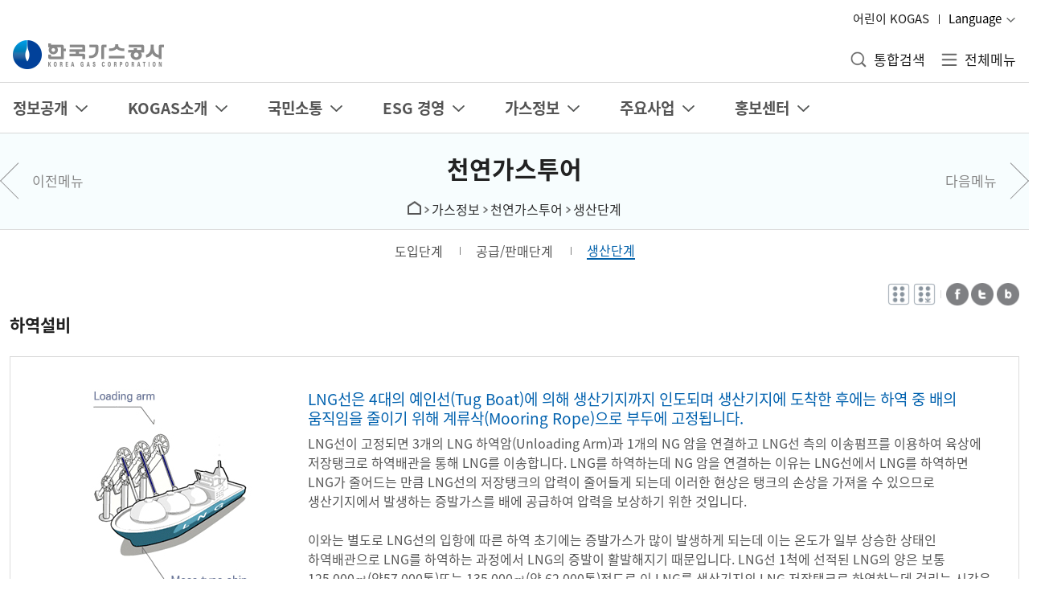

--- FILE ---
content_type: text/html; charset=UTF-8
request_url: https://www.kogas.or.kr/site/koGas/1040303000000
body_size: 938617
content:






<!doctype html>

<html lang="ko">
<head>
<meta charset="utf-8"/>
<meta http-equiv="X-UA-Compatible" content="IE=edge"/>
<meta name="viewport" content="width=device-width, initial-scale=1.0, maximum-scale=1.0, user-scalable=yes"/>

<!-- Meta Tag -->
<link rel="shortcut pu_icon" href="javascript:void(0)"/>
<meta name="author" content="KOGAS 한국가스공사"/>
<meta name="keywords" content="KOGAS 한국가스공사, 정보공개 ,KOGAS 정보 ,업무계획 ,예산운영계획 "/>
<meta name="description" content="당신의 일상과 함께하는 KOGAS 그린에너지"/>
<meta name="format-detection" content="telephone=no, address=no, email=no"/>

<!-- Sns -->
<meta property="og:type" content="website"/>
<meta property="og:title" content=""/>
<meta property="og:description" content=""/>
<meta property="og:site_name" content="KOGAS 한국가스공사"/>
<meta property="og:url" content=""/>
<meta property="og:image" content=""/>
<meta property="og:image:width" content="1200"/>
<meta property="og:image:height" content="630"/>
<meta property="og:image:type" content="image/jpeg"/>
<meta property="og:image:alt" content="KOGAS 한국가스공사"/>

<title>생산단계 </title>

<link type="text/css" rel="stylesheet" href="/user/resources/css/slick.css">
<link type="text/css" rel="stylesheet" href="/user/resources/css/slick-theme.css">
<link type="text/css" rel="stylesheet" href="/user/resources/css/jquery-ui.css" />
<link type="text/css" rel="stylesheet" href="/user/resources/css/u_default.css" />
<!-- cms css -->
<link type="text/css" rel="stylesheet" href="/user/resources/css/default.css" />
<link type="text/css" rel="stylesheet" href="/user/resources/css/dsub.css">
<!-- dark mode -->

<script src="/user/resources/js/jquery-1.12.4.js"></script>
<script src="/user/resources/js/jquery-ui.min.js"></script>
<script src="/user/resources/js/slick.js"></script>
<script src="/user/resources/js/current-device.min.js"></script>
<!-- device js -->
<script src="/user/resources/js/gsap.min.js"></script>
<script src="/user/resources/js/ScrollTrigger.min.js"></script>
<script src="/user/resources/js/design.js"></script>
<script src="../../../../../EDotXPressHtml/js/edotxpress-html.min.js?t=20230825"></script>
<script src="../../../../../EDotXPressHtml/js/edotxpress-common.js?t=20230825"></script>
<script src="../../../../../EDotXPressHtml/js/edotxpress-config-kogas.js?t=20230825"></script>

<script src="//developers.kakao.com/sdk/js/kakao.min.js"></script>
<script src="/user/resources/js/jquery.cookie.js"></script>
<script>
	$(document).ready(function() {
				
		Kakao.init('f17dcaba6e166198274e328d292e83c2');
		// 20220406 박성영 sns 공유 기능 추가 시작--------------------------------------------------
		
		var share_snsurl = location.href;
		var pageTitle = $('h2 span').text();

		$(".pu_sns_kakao").click(function(e) {

			e.preventDefault();

			Kakao.Story.share({
				url : share_snsurl,
				text : pageTitle
			});

		});

		$(".pu_sns_facebook").click(function(e) {
			e.preventDefault();
			window.open('https://www.facebook.com/sharer/sharer.php?u=' + encodeURIComponent(share_snsurl) + '&t=' + encodeURIComponent(document.title + "-" + pageTitle), 'facebooksharedialog', 'menubar=no, toolbar=no, resizable=yes, scrollbars=yes, height=500, width=600');
		});
		$(".pu_sns_twiter").click(function(e) {

			e.preventDefault();
			var title = encodeURIComponent(document.title + "-" + pageTitle);
			var linkUrl = encodeURIComponent(share_snsurl);

			url = "https://twitter.com/intent/tweet?text=" + title + "&url=" + linkUrl + "&original_referer=" + linkUrl;
			window.open(url, "twitter", 'location=1,scrollbars=auto,resizable=no,top=25,left=100,width=600,height=500');

		});

		$(".pu_sns_blog").click(function(e) {

			e.preventDefault();

			window.open('https://share.naver.com/web/shareView?url=' + encodeURIComponent(share_snsurl) + '&title=' + encodeURIComponent(document.title + "-" + pageTitle), 'naversharedialog', 'menubar=no, toolbar=no, resizable=yes, scrollbars=yes, height=500, width=600');

		});
		// 20220406 박성영 sns 공유 기능 추가 끝--------------------------------------------------

		$(".btn_group ul li").click(function() {
			var idx = $(this).index() + 1;
			$(".cnt_view .close_btn").show();
			$(".cnt_view > ul > li:nth-child(" + idx + ")").show();
			$(".cnt_view > ul > li:nth-child(" + idx + ")").siblings().hide();
		});
		$(".cnt_view .close_btn a").click(function() {
			$(".cnt_view .close_btn").hide();
			$(".cnt_view > ul > li").hide();
		});

		/////////////// 공사연혁 아코디언 //////////
		var cntList = $(".acc_contents");
		var accTit = $(".tit_year");
		cntList.hide();
		cntList.eq(0).show();
		accTit.eq(0).addClass("on");

		accTit.on('click', function(e) {
			e.preventDefault();
			if ($(this).hasClass("on") == false) {
				accTit.removeClass("on");
				$(this).addClass("on");
				cntList.slideUp(300);
				$(this).next().slideDown(300);
			} else {
				$(this).removeClass("on");
				$(this).next().slideUp(300);
			}
		});
		/////////////// 공사연혁 아코디언 끝//////////
		isPageVisit();
	});

	function isPageVisit() {
		var siteCd = "koGas";
		var menuCd = "1040303000000";
		if( menuCd != null && menuCd != "") {
		$.ajax({
			crossDomain : false,
			async : true,
			type : "post",
			url : "/mgr/insertPageVisit.do",
			data : {
				siteCd : siteCd,
				menuCd : menuCd
			},
			dataType : "json",
			traditional : true,
			success : function(data) {
			},
			error : function(request, error) {
				alert("code:" + "\n" + request.readyStatus + "\n" + request.status + "\n" + "message:" + request.responseText + "\n" + "error:" + error);
			}
		});
		}
	}

	$(document).ready(function() {

		$("#SatisRegBtn").on("click", function(e) {

			var SatisAnswerOpt = $('input:radio[name=SatisAnswer]').is(':checked');

			if (SatisAnswerOpt == false) {

				$("#SatisRegConfirmLayer").css("display", "none");
				alert("만족도여부를 선택해주세요.");
				return false;

			}

			var form = new FormData();

			form.append("siteCd", $("#sati_siteCd").val());
			form.append("selectedMenuCd", $("#selectedMenuCd").val());
			form.append("SatisAnswer", $('input:radio[name=SatisAnswer]:checked').val());
			form.append("OpinionTxt", $("#OpinionTxt").val());

			jQuery.ajax({
				url : "/site/SatisfactionProcess.do",
				type : "POST",
				processData : false,
				contentType : false,
				data : form,
				success : function(response) {
					alert(response.msg);
					$("#SatisRegConfirmLayer").css("display", "none");
					$("#OpnionTxt").val('');
					$("input:radio[name='SatisAnswer']").removeAttr('checked');
				},
				error : function(jqXHR) {
					alert(jqXHR.responseText);
				}
			});
		});

		$(".pu_topBtn.pu_ico").keydown(function (event) {
			var v_keyCode = event.keyCode || event.which;

			if(v_keyCode == 13) {
				if(event.shiftKey) {
				} else {
					$(".pu_skip_navi").attr("tabIndex", "0").focus();
					event.preventDefault();
				}
			}
		});
	});

	// 2022-03-15 박성영 _ 프린트 버튼 추가 시작-------------------------------
	var initBodyHtml;

	function printPage() {
		window.print();
	}

	function beforePrint() {
		initBodyHtml = document.body.innerHTML;
		document.body.innerHTML = document.getElementById('print').innerHTML;
	}

	function afterPrint() {
		document.body.innerHTML = initBodyHtml;
	}

	window.onbeforeprint = beforePrint;
	window.onafterprint = afterPrint;

	function exportBrl(fileType, fileTitle) {
		var docData = atsoft.edotxpress.HtmlParser.parseHtml();
		if (docData != null) {
			var invoker = new atsoft.edotxpress.EDotServerInvoker("https://www.kogas.or.kr/EDotXPressHtml/brlgen");
			invoker.addParameter("tag_record", docData);
			invoker.addParameter("export_type", fileType);
			invoker.addParameter("export_name", fileTitle);
			invoker.invoke();
			var siteCd = "koGas";
			var menuCd = "1040303000000";
			$.ajax({
				crossDomain : false,
				async : true,
				type : "post",
				url : "/mgr/insertPageVisit.do",
				data : {
					siteCd : siteCd,
					menuCd : menuCd,
					brlDown : "down"
				},
				dataType : "json",
				traditional : true,
				success : function(data) {
				},
				error : function(request, error) {
					alert("code:" + "\n" + request.readyStatus + "\n" + request.status + "\n" + "message:" + request.responseText + "\n" + "error:" + error);
				}
			});
		} else
			alert(atsoft.errorManager.getErrorMsg("[brl 파일생성실패]"));
	}
	// 2022-03-15 박성영 _ 프린트 버튼 추가 끝 ---------------------------------
</script>
</head>
<body class="sub">
	<!-- exp : 팝업 활성화 시 ( .pop )-->
	<!-- 스킵 네비게이션 -->
	<div class="pu_skip_navi">
		<a href="#pu_cnt">본문으로 가기</a>
		<a href="#gnb">주메뉴로 가기</a>
		<a href="#footer">카피라이트로 가기</a>
	</div>
	<!-- // 스킵 네비게이션 -->
	<!-- wrapper -->
	<div class="wrapper">
		<div class="wrapper_bg" style="display: none"></div>
		<!-- header -->
		




 
		<div id="header" class="header">
			
			<div class="hd_bg pu_in_cover" style="display:none">
				<div class="pu_in_w" style="height:auto"></div>
			</div>
			<div class="pu_hd_w">
				
				<div class="pu_hd_util pu_in_cover">
					<div class="pu_in_w">
						<div class="pu_w">
							<div class="pu_hd_family"><strong class="pu_skip">계열 홈페이지 바로가기 버튼</strong> <a href="/site/kids/main" class="pu_hd_family_child"><span>어린이 KOGAS</span></a></div>
							<div class="pu_hd_lang">
              						<button class="pu_hd_lang_btn">Language<span class="pu_skip">홈페이지 언어 선택 버튼</span></button>
              						<ul class="pu_hd_lang_select">
										<li><a href="/site/koGas/main" class="pu_lang_kor" target="_blank" title="새창으로 열림">KOR</a></li>
										<li><a href="/site/eng/main" class="pu_lang_eng" target="_blank" title="새창으로 열림">ENG</a></li>
									</ul>
							</div>
						</div>
					</div>
				</div>
				

				
				<div class="pu_hd_box">
					<div class="pu_in_cover">
						<div class="pu_in_w">
							<div class="pu_logo_w">
								<h1 class="pu_logo"><a href="/site/koGas/main" class="" title="한국가스공사 KOREA GAS CORPORATION"><span><img src="/user/resources/images/hd_logo.png" alt="한국가스공사 KOREA GAS CORPORATION"></span></a></h1>
							</div>
							 
							
							
							
							<div class="pu_hd_side_w">
								<div class="pu_hd_side">
								<!-- header : search -->
									<div class="sch_side_btn pu_hd_sch_tg">
					                  <button type="button" class="pu_hd_sideBtn pu_hd_sideBtn_sch">
					                  	<span>통합검색</span>
					                    <span class="pu_skip">통합검색</span>
					                  </button>
							        </div>
							        <div class="pu_hd_sch_box_w" style="display:none;">
							            <div class="pu_in_w">
							              <div class="pu_hd_sch_box">
							                <div class="pu_in_w">
							                  <h2 class="pu_tit">통합검색</h2>
							                  <form name="search" id="searchHeader" action="/search/search.do" method="POST">
							                    <div class="hd_search_slt">
							                      <label class="pu_skip" for="collection_top">통합검색 분류 선택</label>
							                      <select name="collection_top" id="collection_top" title="통합검색 분류 선택">
							                        <option value="ALL">통합검색</option>
							                        <option value="menu">메뉴</option>
							                        <option value="bbs">게시물</option>
							                        <option value="webdoc">웹문서</option>
							                        <option value="staff">부서/직원</option>
							                      </select>
							                    </div>
							  
							                    <div class="hd_search_ip">
							                      <label class="pu_skip" for="query">검색어 입력</label>
							                      <input type="text" title="검색어를 입력하세요" id="query" name="query" style="-ms-ime-mode: active;" onfocus="this.value" placeholder="검색어를 입력하세요" tabIndex="0">
							                      <button type="submit" title="검색" class="pu_hd_sch"><span class="search_ico">검색하기</span></button>
							                    </div>
							                  </form>
							                </div>
							              </div>
							            </div>            
							          </div>
                  <!--// header : search -->
								<div class="sch_side_btn">
									<button title="축소됨" type="button" class="pu_hd_sideBtn pu_hd_sideBtn_sitemap pu_burger_open pu_burger_sitemap">
					                  	<span>전체메뉴</span>
					                    <span class="pu_skip">전체메뉴</span>
					                  </button>
					              </div>
									</div>
							</div>						
				</div>
				</div>
				
							<div class="pu_gnb_box_w">
								<div class="pu_gnb_box">
									<div class="pu_gnb_w">
										<ul id="gnb" class="pu_gnb pu_fix">

											<li>
												<div class="pu_dep1_a_w">
													<a href="javascript:void(0)" class=""><span>정보공개</span></a>
												</div>
												<div class="pu_dep2_w">
													<div class="pu_gnb_depBox">
														<div class="pu_gnb_title">정보공개</div>
														<ul class="pu_dep2_list pu_fix" id="1060000000000">
		
															<li id="1050100000000">
				
																<a href="/site/koGas/1050101000000"><span>경영공시</span></a>
				
															</li>
		
															<li id="1060100000000">
				
																<a href="/site/koGas/goBoard.do?boardNo=20&Key=1060100000000"><span>KOGAS정보</span></a>
				
															</li>
		
															<li id="1060200000000">
				
																<a href="/site/koGas/1060201000000"><span>정보공개제도</span></a>
				
															</li>
		
															<li id="1060300000000">
				
																<a href="/site/koGas/1060301000000"><span>공공데이터제공</span></a>
				
															</li>
		
															<li id="1060400000000">
				
																<a href="/site/koGas/goBoard.do?boardNo=74&Key=1060400000000"><span>사전정보공표</span></a>
				
															</li>
		
															<li id="1060500000000">
				
																<a href="/site/koGas/1060501000000"><span>사업실명제</span></a>
				
															</li>
		
															<li id="1050700000000">
				
																<a href="/site/koGas/goBoard.do?boardNo=35&Key=1050700000000"><span>IR정보</span></a>
				
															</li>
		
														</ul>
											</div></div></li>

											<li>
												<div class="pu_dep1_a_w">
													<a href="javascript:void(0)" class=""><span>KOGAS소개</span></a>
												</div>
												<div class="pu_dep2_w">
													<div class="pu_gnb_depBox">
														<div class="pu_gnb_title">KOGAS소개</div>
														<ul class="pu_dep2_list pu_fix" id="1010000000000">
		
															<li id="1010100000000">
				
																<a href="/site/koGas/1010100000000"><span>KOGAS개요</span></a>
				
															</li>
		
															<li id="1010400000000">
				
																<a href="/site/koGas/1010400000000"><span>CEO인사말</span></a>
				
															</li>
		
															<li id="1010500000000">
				
																<a href="/site/koGas/1010500000000"><span>공사연혁</span></a>
				
															</li>
		
															<li id="1010600000000">
				
																<a href="/site/koGas/1010601000000"><span>조직안내</span></a>
				
															</li>
		
															<li id="1010800000000">
				
																<a href="/site/koGas/goBoard.do?boardNo=44&Key=1010800000000"><span>채용정보</span></a>
				
															</li>
		
															<li id="1040703000000">
				
																<a href="/site/koGas/1040703000000"><span>CIP</span></a>
				
															</li>
		
															<li id="1070600000000">
				
																<a href="/site/koGas/goGisView.do?gisIdx=11&Key=1070600000000"><span>찾아오시는 길</span></a>
				
															</li>
		
														</ul>
											</div></div></li>

											<li>
												<div class="pu_dep1_a_w">
													<a href="javascript:void(0)" class=""><span>국민소통</span></a>
												</div>
												<div class="pu_dep2_w">
													<div class="pu_gnb_depBox">
														<div class="pu_gnb_title">국민소통</div>
														<ul class="pu_dep2_list pu_fix" id="1020000000000">
		
															<li id="1010700000000">
				
																<a href="/site/koGas/1010701000000"><span>고객헌장</span></a>
				
															</li>
		
															<li id="1020400000000">
				
																<a href="/site/koGas/1020408010000"><span>고객지원제도</span></a>
				
															</li>
		
															<li id="1020300000000">
				
																<a href="/site/koGas/1020301000000"><span>온라인민원</span></a>
				
															</li>
		
															<li id="1040700000000">
				
																<a href="/site/koGas/goBoard.do?boardNo=33&Key=1040700000000"><span>통합자료실</span></a>
				
															</li>
		
															<li id="1050600000000">
				
																<a href="/site/koGas/1050601000000"><span>혁신경영</span></a>
				
															</li>
		
														</ul>
											</div></div></li>

											<li>
												<div class="pu_dep1_a_w">
													<a href="javascript:void(0)" class=""><span>ESG 경영</span></a>
												</div>
												<div class="pu_dep2_w">
													<div class="pu_gnb_depBox">
														<div class="pu_gnb_title">ESG 경영</div>
														<ul class="pu_dep2_list pu_fix" id="1050000000000">
		
															<li id="1050900000000">
				
																<a href="/site/koGas/1050901010000"><span>ESG 경영</span></a>
				
															</li>
		
															<li id="1051000000000">
				
																<a href="/site/koGas/1051000000000"><span>환경(E)</span></a>
				
															</li>
		
															<li id="1051100000000">
				
																<a href="/site/koGas/1051100000000"><span>사회(S)</span></a>
				
															</li>
		
															<li id="1051200000000">
				
																<a href="/site/koGas/1051200000000"><span>지배구조(G)</span></a>
				
															</li>
		
														</ul>
											</div></div></li>

											<li>
												<div class="pu_dep1_a_w">
													<a href="javascript:void(0)" class=""><span>가스정보</span></a>
												</div>
												<div class="pu_dep2_w">
													<div class="pu_gnb_depBox">
														<div class="pu_gnb_title">가스정보</div>
														<ul class="pu_dep2_list pu_fix" id="1040000000000">
		
															<li id="1040200000000">
				
																<a href="/site/koGas/1040200000000"><span>천연가스정보</span></a>
				
															</li>
		
															<li id="1040300000000">
				
																<a href="/site/koGas/1040301000000"><span>천연가스투어</span></a>
				
															</li>
		
															<li id="1040400000000">
				
																<a href="/site/koGas/1040401000000"><span>천연가스요금정보</span></a>
				
															</li>
		
															<li id="1040500000000">
				
																<a href="/site/koGas/1040500000000"><span>도시가스열량제도</span></a>
				
															</li>
		
															<li id="1040600000000">
				
																<a href="/site/koGas/goBoard.do?boardNo=102&Key=1040600000000"><span>천연가스보고서</span></a>
				
															</li>
		
															<li id="1040800000000">
				
																<a href="/site/koGas/userDictionary.do?Key=1040800000000"><span>용어사전</span></a>
				
															</li>
		
														</ul>
											</div></div></li>

											<li>
												<div class="pu_dep1_a_w">
													<a href="javascript:void(0)" class=""><span>주요사업</span></a>
												</div>
												<div class="pu_dep2_w">
													<div class="pu_gnb_depBox">
														<div class="pu_gnb_title">주요사업</div>
														<ul class="pu_dep2_list pu_fix" id="1030000000000">
		
															<li id="1030300000000">
				
																<a href="/site/koGas/1030301000000"><span>천연가스사업</span></a>
				
															</li>
		
															<li id="1030400000000">
				
																<a href="/site/koGas/1030401000000"><span>해외사업</span></a>
				
															</li>
		
															<li id="1030500000000">
				
																<a href="/site/koGas/1030501000000"><span>연구개발</span></a>
				
															</li>
		
															<li id="1030100000000">
				
																<a href="/site/koGas/1030104010000"><span>수소신사업</span></a>
				
															</li>
		
														</ul>
											</div></div></li>

											<li>
												<div class="pu_dep1_a_w">
													<a href="javascript:void(0)" class=""><span>홍보센터</span></a>
												</div>
												<div class="pu_dep2_w">
													<div class="pu_gnb_depBox">
														<div class="pu_gnb_title">홍보센터</div>
														<ul class="pu_dep2_list pu_fix" id="1090000000000">
		
															<li id="1020100000000">
				
																<a href="/site/koGas/goBoard.do?boardNo=24&Key=1020100000000"><span>KOGAS홍보자료</span></a>
				
															</li>
		
															<li id="1020200000000">
				
																<a href="/site/koGas/1020201010000"><span>천연가스홍보관</span></a>
				
															</li>
		
															<li id="1010300000000">
				
																<a href="/site/koGas/goBoard.do?boardNo=71&Key=1010300000000"><span>KOGAS 웹진</span></a>
				
															</li>
		
															<li id="1020500000000">
				
																<a href="/site/koGas/1020501000000"><span>선수단</span></a>
				
															</li>
		
															<li id="1010200000000">
				
																<a href="/site/koGas/goBoard.do?boardNo=6&Key=1010200000000"><span>뉴스룸</span></a>
				
															</li>
		
															<li id="1080000000000">
				
																<a href="https://www.kogas.or.kr/resources/upload/index.html" target='_blank'><span>사이버 역사관</span></a>
				
															</li>
		
														</ul>
											</div></div></li>

										</ul>
                    	</div></div></div>
							
				</div>	
		</div></div>	
    <!-- nav -->
    
    <!--// nav -->
<!-- content_w -->
    <div class="content_w fix "> 

      <!-- contents -->
      <div id="contents" class="contents pu_in_cover ">

        <!-- content : page tit box -->
        <div class="pu_page_tit_box pu_in_wide">
          <div class="pu_in_w">  
            <div class="pu_page_tit_w">
              <h2>
              
              	
              	
              		<span id="pu_page_tit_w_nm" data-brl-use="PT"><a href="">천연가스투어</a></span>
              	
              
              </h2>
              <ul class="pu_page_location pu_fix" id="pu_page_location">
				<li class="pu_home" onclick="location.href='/site/koGas/main'"><span>HOME</span></li>
				
					
						
						
						<li class="pu_location_in" id="location_depth1"><span><a href="">가스정보</a></span></li>
						
					
					
				
					
						
						
						<li class="pu_location_in" id="location_depth2"><span><a href="">천연가스투어</a></span></li>
						
					
					
				
					<li class="pu_this" id="location_depth3"><span><a href="">생산단계</a></span></li>
					
              </ul>                
            </div>     
            <div class="pu_goPages" id="pu_goPages">
            
            	
            		
            		
            			<a href="/site/koGas/1040200000000" class="pu_prevPage" title="이전메뉴 바로가기"><span></span><em>이전메뉴</em></a>
            		
            	
            
            
            	
            		
            		
            			<a href="/site/koGas/1040401000000" class="pu_nextPage" title="다음메뉴 바로가기"><span></span><em>다음메뉴</em></a>
            		
            	
            
            </div>   
          </div>             
        </div>        
        <!--// content : page tit box -->


        <!-- content : lnb -->
        <div class="pu_lnb_w">
 
          <ul class="pu_lnb_list" id="lnb_list">   
			
	        
	         	
	        
	         	
	        
	         	
	        
	         	
	        
	         	
	        
	         	
	        
	         	
	        
	         	
	        
	         	
	        
	         	
	        
	         	
	        
	         	
	        
	         	
	        
	         	
	        
	         	
	        
	         	
	        
	         	
	        
	         	
	        
	         	
	        
	         	
	        
	         	
	        
	         	
	        
	         	
	        
	         	
	        
	         	
	        
	         	
	        
	         	
	        
	         	
	        
	         	
	        
	         	
	        
	         	
	        
	         	
	        
	         	
	        
	         	
	        
	         	
	        
	         	
	        
	         	
	        
	         	
	        
	         	
	        
	         	
	        
	         	
	        
	         	
	        
	         	
	        
	         	
	        
	         	
	        
	         	
	        
	         	
	        
	         	
	        
	         	
	        
	         	
	        
	         	
	        
	         	
	        
	         	
	        
	         	
	        
	         	
	        
	         	
	        
	         	
	        
	         	
	        
	         	
	        
	         	
	        
	         	
	        
	         	
	        
	         	
	        
	         	
	        
	         	
	        
	         	
	        
	         	
	        
	         	
	        
	         	
	        
	         	
	        
	         	
	        
	         	
	        
	         	
	        
	         	
	        
	         	
	        
	         	
	        
	         	
	        
	         	
	        
	         	
	        
	         	
	           		<li >
	           		<a class="pu_lnb_list_link" href='/site/koGas/1040301000000'  title='도입단계'><span>도입단계</span></a></li>
	           		
	           	
	        
	         	
	           		<li >
	           		<a class="pu_lnb_list_link" href='/site/koGas/1040302000000'  title='공급/판매단계'><span>공급/판매단계</span></a></li>
	           		
	           	
	        
	         	
	           		<li class="pu_ac">
	           		<a class="pu_lnb_list_link" href='/site/koGas/1040303000000'  title='생산단계-선택됨'><span>생산단계</span></a></li>
	           		
	           	
	        
	         	
	        
	         	
	        
	         	
	        
	         	
	        
	         	
	        
	         	
	        
	         	
	        
	         	
	        
	         	
	        
	         	
	        
	         	
	        
	         	
	        
	         	
	        
	         	
	        
	         	
	        
	         	
	        
	         	
	        
	         	
	        
	         	
	        
	         	
	        
	         	
	        
	         	
	        
	         	
	        
	         	
	        
	         	
	        
	         	
	        
	         	
	        
	         	
	        
	         	
	        
	         	
	        
	         	
	        
	         	
	        
	         	
	        
	         	
	        
	         	
	        
	         	
	        
	         	
	        
	         	
	        
	         	
	        
	         	
	        
	         	
	        
	         	
	        
	         	
	        
	         	
	        
	         	
	        
	         	
	        
	         	
	        
	         	
	        
	         	
	        
	         	
	        
	         	
	        
	         	
	        
	         	
	        
	         	
	        
	         	
	        
	         	
	        
	         	
	        
	         	
	        
	         	
	        
	         	
	        
	         	
	        
	         	
	        
	         	
	        
	         	
	        
	         	
	        
	         	
	        
	         	
	        
	         	
	        
	         	
	        
	         	
	        
	         	
	        
	         	
	        
	         	
	        
	         	
	        
	         	
	        
	         	
	        
	         	
	        
	         	
	        
	         	
	        
	         	
	        
	         	
	        
	        
          </ul>
        </div>
        
		<!--3Depth Scroll Script -->
		
		
			<script type="text/javascript" src="/user/resources/js/depth3Scroll.js"></script>
		
	
        <!--// content : lnb -->
    
    	<!-- article -->
        <div class="pu_article"> <!-- exp : page class -->
          <div class="pu_in_w">  
              <!-- 추가 : 220406 -->
              <div class="pu_h2_w">
	              <div class="pu_sns_list_w">
	                <ul class="pu_sns_list">
<!-- 	                  <li><a href="https://www.facebook.com/login.php?skip_api_login=1&api_key=966242223397117&signed_next=1&next=https%3A%2F%2Fwww.facebook.com%2Fshare.php%3Fu%3Dhttps%253A%252F%252Fwww.kogas.or.kr%252Fportal%252FemplList.do%253Fkey%253D1385%2523%26title%3D%25EC%25A7%2581%25EC%259B%2590%25EA%25B2%2580%25EC%2583%2589%2B%253E%2B%25EC%25A1%25B0%25EC%25A7%2581%25EC%2595%2588%25EB%2582%25B4%2B%253E%2BKOGAS%25EC%2586%258C%25EA%25B0%259C&cancel_url=https%3A%2F%2Fwww.facebook.com%2Fdialog%2Fclose_window%2F%3Fapp_id%3D966242223397117%26connect%3D0%23_%3D_&display=popup&locale=ko_KR" class="pu_ico pu_sns_facebook" target="_blank" title="페이스북 새창열림"><span>페이스북</span></a></li> -->
<!-- 	                  <li><a href="https://twitter.com/intent/tweet?text=%EC%A7%81%EC%9B%90%EA%B2%80%EC%83%89%20%3E%20%EC%A1%B0%EC%A7%81%EC%95%88%EB%82%B4%20%3E%20KOGAS%EC%86%8C%EA%B0%9C&url=https%3A%2F%2Fwww.kogas.or.kr%2Fportal%2FemplList.do%3Fkey%3D1385%23" class="pu_ico pu_sns_twiter" target="_blank" title="트위터 새창열림"><span>트위터</span></a></li> -->
<!-- 	                  <li><a href="http://share.naver.com/web/shareView?url=https%3A%2F%2Fwww.kogas.or.kr%2Fportal%2FemplList.do%3Fkey%3D1385%23&title=%EC%A7%81%EC%9B%90%EA%B2%80%EC%83%89%20%3E%20%EC%A1%B0%EC%A7%81%EC%95%88%EB%82%B4%20%3E%20KOGAS%EC%86%8C%EA%B0%9C" class="pu_ico pu_sns_blog" target="_blank" title="블로그 새창열림"><span>블로그</span></a></li> -->
<!-- 	                  <li><a href="https://accounts.kakao.com/login?continue=https%3A%2F%2Fstory.kakao.com%2Fshare%3Furl%3Dhttps%253A%252F%252Fwww.kogas.or.kr%252Fportal%252Fcontents.do%253Fkey%253D1237" class="pu_ico pu_sns_kakao" target="_blank" title="카카오스토리 새창열림"><span>카카오스토리</span></a></li> -->
					  
					  	<li><a href="javascript:openBrlViewer('생산단계')" class="pu_ico pu_ico_braille" title="전자점자 바로보기 새창으로 열림"><span>전자점자 바로보기</span></a></li>
					  	<li class="pu_list_divide"><a href="javascript:exportBrl('brl','생산단계')" class="pu_ico pu_ico_braille2" title="전자점자 다운로드"><span>전자점자 다운로드</span></a></li>
	                  
	                  <li><a class="pu_ico pu_sns_facebook" href="javascript:void(0)" target="_blank" title="페이스북 새창열림"><span>페이스북</span></a></li>
	                  <li><a class="pu_ico pu_sns_twiter" href="javascript:void(0)" target="_blank" title="트위터 새창열림"><span>트위터</span></a></li>
	                  <li><a class="pu_ico pu_sns_blog" href="javascript:void(0)" target="_blank" title="블로그 새창열림"><span>블로그</span></a></li>
	                </ul>
	              </div>
              </div>
              <!-- 추가 : 220406 끝-->


            <!-- cnt : 탭 박스  -->
            
            <!--// cnt : 탭 박스  -->



		<!-- article -->
		<div id="pu_cnt">
		<!-- cnt : 생산단계 -->
<div class="pu_cnt" data-brl-use="PH">
	<!-- cnt in : 하역설비 -->
	<div class="pu_cnt_in">
		<div class="pu_h_w">
			<h3 class=""><span>하역설비</span></h3>
		</div>
		<div class="pu_box pu_st06 type04 c1">
			<span class="imgWrap"><img src="/user/resources/images/sub04/2014_1.jpg" alt="하역설비 이미지- Loading arm , Moss type ship"></span>
			<div class="pu_h_x">
				<h4 class="pu_h4_st02">LNG선은 4대의 예인선(Tug Boat)에 의해 생산기지까지 인도되며 생산기지에 도착한 후에는 하역 중 배의 움직임을 줄이기 위해 계류삭(Mooring Rope)으로 부두에 고정됩니다.</h4>
				 LNG선이 고정되면 3개의 LNG 하역암(Unloading Arm)과 1개의 NG 암을 연결하고 LNG선 측의 이송펌프를 이용하여 육상에 저장탱크로 하역배관을 통해 LNG를 이송합니다. LNG를 하역하는데 NG 암을 연결하는 이유는 LNG선에서 LNG를 하역하면 LNG가 줄어드는 만큼 LNG선의 저장탱크의 압력이 줄어들게 되는데 이러한 현상은 탱크의 손상을 가져올 수 있으므로 생산기지에서 발생하는 증발가스를 배에 공급하여 압력을 보상하기 위한 것입니다.<br>
				<br>
				 이와는 별도로 LNG선의 입항에 따른 하역 초기에는 증발가스가 많이 발생하게 되는데 이는 온도가 일부 상승한 상태인 하역배관으로 LNG를 하역하는 과정에서 LNG의 증발이 활발해지기 때문입니다. LNG선 1척에 선적된 LNG의 양은 보통 125,000㎥(약57,000톤)또는 135,000㎥(약 62,000톤)정도로 이 LNG를 생산기지의 LNG 저장탱크로 하역하는데 걸리는 시간은 12시간 정도이지만 하역준비과정, 배에서 필요한 식료품과 보수용 자재의 선적 및 승무원 교체 등으로 부두에 정박하는 시간은 21시간 정도입니다.<br>
				<br>
				 우리나라에서 LNG를 수입하는 나라는 카타르, 호주, 오만, 말레이시아 등 18개국('24년 기준)으로 동남아시아까지 LNG선이 왕복하는데 소요되는 기간은 15일 정도이고, 중동지역은 1달 정도가 소요됩니다. LNG하역이 시작되면 하역배관으로부터 LNG의 일부를 채취하여 LNG의 조성, 열량 및 중량 등을 분석하며, LNG 하역이 완료되면 LNG선은 하역설비와 분리됩니다.
			</div>
		</div>
	</div>
	<!-- // cnt in : 하역설비 -->
	<!-- cnt in : 저장탱크 -->
	<div class="pu_cnt_in">
		<div class="pu_h_w">
			<h3 class=""><span>저장탱크</span></h3>
		</div>
		<div class="pu_box pu_st06 type04 c3">
			<span class="imgWrap"><img src="/user/resources/images/sub04/2014_2.jpg" alt="저장탱크 이미지-기화되는 가스를 다시 액화시키기 위해 증발가스 압축기로 보내는 파이프, 저장탱크 1차펌프로 재액화 설비로 보내기 위해 액체상태의 가스를 끌어올리는 역할을 함, 기체상태(NG), 액체상태(LNG)"></span>
			<div class="pu_h_x mb0">
				<h4 class="pu_h4_st02">한국가스공사는 평택, 인천, 통영, 삼척 및 제주의 5곳에서 LNG기지를 운영하고 있습니다.</h4>
				 LNG저장탱크는 도시가스 수요가 적은 계절에 LNG를 저장하였다가 수요가 공급보다 많은 동절기에 LNG를 보충해주어 수요와 공급 사이의 불균형을 해소하는 완충역할을 합니다.<br>
				 저장탱크 1기의 용량은 4.5만kℓ(2만 톤), 10만kℓ(4만5천 톤), 14만kℓ(6만3천 톤), 20만kℓ(8만9천 톤), 27만kℓ(12만1천톤) 등으로 5가지 용량의 저장탱크가 있습니다.<br>
				 저장탱크는 특수콘크리트의 외벽, -162℃ 초저온 액체인 LNG를 외부의 열 유입으로부터 보호하기 위한 보냉제, 초저온에도 견디는 특수재질의 내벽과 부속설비로 구성되어 있습니다.<br>
				 부속설비로는 저장되어 있는 LNG를 외부로 송출하기 위한 LNG 1차 펌프 및 LNG 저장탱크의 운전상태를 감시하기 위한 각종 계기설비, 가스의 누출 및 화재를 감시하기 위한 안전설비 등이 있습니다.
			</div>
		</div>
	</div>
	<!-- // cnt in : 저장탱크 -->
	<!-- cnt in : 증발가스 압축기 -->
	<div class="pu_cnt_in">
		<div class="pu_h_w">
			<h3 class=""><span>증발가스 압축기</span></h3>
		</div>
		<div class="pu_box pu_st06 type04 c3">
			<span class="imgWrap"><img src="/user/resources/images/sub04/2014_3.jpg" alt="증발가스 압축기 이미지 - BOG천연가스 투입, 2단 펌프를 거처 압축됨,압축된 천연가스"></span>
			<div class="pu_h_x">
				<h4 class="pu_h4_st02">LNG는 끓는 온도가 -162°C인 초저온 액체이므로 저장탱크 및 배관의 외부로부터 전달되는 열에 의해 증발하게 되는데 이렇게 증발된 가스를 BOG(Boil Off Gas)라고 합니다. 증발가스 압축기는 발생된 BOG를 재액화설비로 보내 다시 액화시키거나, 소내연료로 사용하기 위해서 증발가스를 압축하여 압력을 높이는 설비입니다.</h4>
				 LNG는 주성분이 메탄(CH<sub>4</sub>)이지만 약간의 에탄(C<sub>2</sub>H<sub>6</sub>) 프로판(C<sub>3</sub>H<sub>8</sub>)등도 포함하고 있으며 생산지에 따라서 조성이 조금씩 다릅니다.<br>
				 재액화가 불가능한 경우를 대비하여 이렇게 압축된 증발가스를 고압으로 압축하여 고압송출배관으로 직접 송출할 수 있도록 고압가스압축기가 또한 설치되어 있습니다.
			</div>
		</div>
	</div>
	<!-- // cnt in : 증발가스 압축기 -->
	<!-- cnt in : 재액화설비 -->
	<div class="pu_cnt_in">
		<div class="pu_h_w">
			<h3 class=""><span>재액화설비</span></h3>
		</div>
		<div class="pu_box pu_st06 type04 c3">
			<span class="imgWrap"><img src="/user/resources/images/sub04/2014_4.jpg" alt="재액화설비 이미지 - 액체상태(LNG)상승, 기체상태(NG)상승, LNG, 고압에서 천연가스가 LNG에 의해 냉각되어 액화되는 과정"></span>
			<div class="pu_h_x">
				<h4 class="pu_h4_st02">증발가스압축기에서 압축된 증발가스를 LNG와 혼합하여 다시 액화시키는 설비입니다.</h4>
				 LNG저장탱크에 설치된 1차 펌프에 의해서 가입된 LNG와 증발가스압축기에 위해 승압된 증발가스는 각각 배관을 통해 재액화기로 주입되고 혼합됩니다.<br>
				 온도가 낮은 LNG(-150℃~-160℃)와 상대적으로 온도가 높은 증발가스(5℃~35℃)는 서로 섞이며 열교환을 통해 증발가스는 재액화기 내에서 LNG(-130℃~-150℃)로 응축되어 2차 펌프로 이송됩니다.<br>
				 LNG의 온도가 올라갔는데도 기화되지 않고 LNG 상태로 있을 수 있는 이유는 압력이 올라가면 액체의 끓는 점이 올라가기 때문입니다. 즉, LNG도 압력이 올라가면 -162℃에서 끓는 것이 아니라 보다 높은 온도에서 끓게 됩니다.
			</div>
		</div>
	</div>
	<!-- // cnt in : 재액화설비 -->
	<!-- cnt in : 2차 펌프 -->
	<div class="pu_cnt_in">
		<div class="pu_h_w">
			<h3 class=""><span>2차 펌프</span></h3>
		</div>
		<div class="pu_box pu_st06 type04 c3">
			<span class="imgWrap"><img src="/user/resources/images/sub04/2014_5.jpg" alt="2차 펌프 이미지-압축전의 LNG, 액체는 기체보다 쉽게 압력을 올릴 수 있기 때문에 액체상태의 LNG가 기화되기 전에 2차펌프를 통해 약80kg/cm2의 고압으로 압축합니다."></span>
			<div class="pu_h_x">
				<h4 class="pu_h4_st02">전국 공급배관망을 통하여 수요처까지 천연가스를 공급하기 위해서는 높은 압력이 필요한데, 액체는 기체보다 쉽게 압력을 올릴 수 있기 때문에 액체상태의 LNG가 기화되기 전에 2차 펌프를 통해 약 80kg/cm<sup>2</sup>의 고압으로 압축합니다. 또한 LNG의 압력이 높을 경우 기화시키는데 필요한 열량이 적게 소모되는 장점도 있습니다.</h4>
				 2차 펌프는 저압의 LNG를 가압하여 기화설비로 공급하는 역할을 담당하는데, 전국배관망에 공급되는 천연가스의 수요에 의해 운전되는 2차 펌프의 수량이 결정됩니다.<br>
				 2차 펌프는 크게 Pump 및 Motor 부분으로 구성되어 있습니다. 펌프의 흡입배관에는 Filter가 설치되어 있으며, 흡입배관으로 유입된 LNG는 펌프 하부를 통하여 여러 단의 압축단계를 거친 후 기화기로 이송됩니다.
			</div>
		</div>
	</div>
	<!-- // cnt in : 2차 펌프 -->
	<!-- cnt in : 해수식기화기 -->
	<div class="pu_cnt_in">
		<div class="pu_h_w">
			<h3 class=""><span>해수식기화기</span></h3>
		</div>
		<div class="pu_box pu_st06 type04 c3">
			<span class="imgWrap"><img src="/user/resources/images/sub04/2014_6.jpg" alt="해수식기화기 이미지-LNG, 해수의 온도를 이용하여 LNG 를 기화시키는 과정 , 기화기의 열교환 튜브 표면에 해수를 살수하여 LNG를 기화시킴, NG"></span>
			<div class="pu_h_x">
				<h4 class="pu_h4_st02">기화기에는 LNG를 기화시키기 위해 바닷물의 현열을 이용하는 해수식기화기와 천연가스를 연소시켜서 발생하는 열을 이용하는 연소식기화기, 대기중의 공기를 열교환 매체로 이용하는 공기식기화기의 세 종류로 구분됩니다.</h4>
				 해수식기화기는 고압펌프로부터 이송된 LNG가 얇은 판의 형태로 만들어진 열교환기 내부를 아래 쪽에서 위쪽으로 통과하는 동안 상부에서 하부로 바닷물의 뿌려서 해수의 현열을 LNG에 전달하여 기화시키는 설비입니다. 천연가스 수요가 증가하여 해수식기화기의 용량 이상으로 천연가스 공급이 필요하게 되거나 겨울철 낮은 해수 온도로 인해 해수식기화기의 생산능력이 저하될 때에는 연소식기화기를 사용합니다.
			</div>
		</div>
	</div>
	<!-- // cnt in : 해수식기화기 -->
	<!-- cnt in : 연소식기화기 -->
	<div class="pu_cnt_in">
		<div class="pu_h_w">
			<h3 class=""><span>연소식기화기</span></h3>
		</div>
		<div class="pu_box pu_st06 type04 c3">
			<span class="imgWrap"><img src="/user/resources/images/sub04/2014_7.jpg" alt="연소식기화기 이미지- LNG, 버너에 의해 가열된 물과 LNG가 열교환하여 NG가 되는 부분, 공기와 연료가스를 연소시켜 발생되는 연소가스로 수조의 물을 가열시킴, NG"></span>
			<div class="pu_h_x">
				연소식기화기는 열 교환기가 수조 속에 잠겨있는 방식으로 수조 안에 설치된 버너에서 공기와 천연가스를 연소시켜 발생되는 열로 물을 가열하여 LNG를 기화시키는 설비입니다. 기화기를 거쳐 기체상태로 된 천연가스(NG)는 송출량의 계량을 위한 계량설비를 지나 가스가 누설될 경우 냄새로 확인할 수 있도록 부취제를 주입한 후 전국배관망을 이용하여 천연가스 수요처에 공급됩니다.
			</div>
		</div>
	</div>
	<!-- // cnt in : 연소식기화기 -->
	<!-- cnt in : 공기식기화기 -->
	<div class="pu_cnt_in">
		<div class="pu_h_w">
			<h3 class=""><span>공기식기화기</span></h3>
		</div>
		<div class="pu_box pu_st06 type04 c3">
			<span class="imgWrap"><img src="/user/resources/images/sub04/2014_8.jpg" alt="공기식기화기 이미지- 공기식기화기는 LNG가 흐르는 튜브가 공기와 접촉하여 열교환을 통해 LNG를 기화하는 설비입니다. 공기식기화기는 대기중 공기를 열원으로 사용하는 친환경적인 설비로 제주기지에서 운영되고 있습니다."></span>
			<div class="pu_h_x">
				공기식기화기는 LNG가 흐르는 튜브가 공기와 접촉하여 열교환을 통해 LNG를 기화하는 설비입니다. 공기식기화기는 대기중 공기를 열원으로 사용하는 친환경적인 설비로 제주기지에서 운영되고 있습니다.
			</div>
		</div>
	</div>
	<!-- // cnt in : 공기식기화기 -->
</div>
<!--// cnt : 생산단계 -->
		</div>
		<!--// article -->

		




	
	<div class="pu_cnt pu_satisfaction">
		<div class="pu_w pu_fix">
			<strong class="pu_skip">컨텐츠 만족도 및 의견작성</strong>
			<form method="post" accept-charset="UTF-8" id="SatisForm"
				name="SatisForm">
				<input type="hidden" id="sati_siteCd" name="sati_siteCd" value="koGas">
				
					
					
						<input type="hidden" id="selectedMenu" name="selectedMenu"	value="">
						<input type="hidden" id="selectedMenuCd" name="selectedMenuCd"	value="1040303000000">
					
				
				<fieldset>
					<legend class="pu_skip">만족도 조사</legend>
					<p class="pu_tit" title="질문">이 페이지에서 제공하는 정보에 대해 만족하십니까?</p>
					<dl class="pu_answer_list ">
						<dt class="pu_skip">평가</dt>
						<dd class="pu_grade">
							<div class="ch_w">
								
									<label class="ch"><input type="radio" class=""	name="SatisAnswer" value="SF010100">
										<span>
											<em>
												<img src="/user/resources/images/icon_satisfaction_5.png" alt="매우 만족">
											</em>매우 만족
										</span>
									</label>
								
									<label class="ch"><input type="radio" class=""	name="SatisAnswer" value="SF010200">
										<span>
											<em>
												<img src="/user/resources/images/icon_satisfaction_4.png" alt="만족">
											</em>만족
										</span>
									</label>
								
									<label class="ch"><input type="radio" class=""	name="SatisAnswer" value="SF010300">
										<span>
											<em>
												<img src="/user/resources/images/icon_satisfaction_3.png" alt="보통">
											</em>보통
										</span>
									</label>
								
									<label class="ch"><input type="radio" class=""	name="SatisAnswer" value="SF010400">
										<span>
											<em>
												<img src="/user/resources/images/icon_satisfaction_2.png" alt="불만족">
											</em>불만족
										</span>
									</label>
								
									<label class="ch"><input type="radio" class=""	name="SatisAnswer" value="SF010500">
										<span>
											<em>
												<img src="/user/resources/images/icon_satisfaction_1.png" alt="매우 불만족">
											</em>매우 불만족
										</span>
									</label>
								
							</div>
						</dd>
					</dl>
					<!--의견남기기-->
					<dl class="pu_opinion pu_inline">
						<dt class="pu_skip">
							<label for="OpinionTxt">의견:</label>
						</dt>
						<dd class="pu_ip">
							<textarea name="OpinionTxt" id="OpinionTxt"
								title="여러분의 소중한 의견을 남겨주세요." placeholder="여러분의 소중한 의견을 남겨주세요."
								rows="5" cols="55"></textarea>
						</dd>
						<dd class="pu_btn_w">
							<button title="등록하기" id="SatisRegBtn" type="button" onclick="">
								<span>입력</span>
							</button>
						</dd>
					</dl>
				</fieldset>
			</form>
		</div>
	</div>



		


          </div>              
        </div>
        <!--// article -->

      </div>
      <!--// contents -->

    </div>
    <!--// content_w -->


    
					<footer id="footer">
						<div class="with_site">
							<ul class="with_site_in">
								<li class="related_site">
									<div class="with_site_btn"><a href="javascript:void(0)">관련사이트</a></div>
									<div id="pu_ft_slt" class="with_site_list">
										<div>
											<div class="with_site_list2">
												<div class="with_site_list3">
													<h3 class="">관련사이트</h3>
													<ul>
														
															<li>
																<a href="http://pegasus.kbl.or.kr"  target="_blank"  title="새창열림">
																	<img src="/thumbnail/link/1651066475617.jpg" alt="가스공사 농구단 페가수스">
																</a>
															</li>
														
															<li>
																<a href="http://www.energytechmarket.or.kr"  target="_blank"  title="새창열림">
																	<img src="/thumbnail/link/1651066512373.jpg" alt="중소기업 에너지 기술마켓">
																</a>
															</li>
														
															<li>
																<a href="http://www.daegu.go.kr/"  target="_blank"  title="새창열림">
																	<img src="/thumbnail/link/1651066730285.jpg" alt="대구광역시">
																</a>
															</li>
														
															<li>
																<a href="http://www.h2nbiz.or.kr"  target="_blank"  title="새창열림">
																	<img src="/thumbnail/link/1651066529359.jpg" alt="수소유통전담기관">
																</a>
															</li>
														
															<li>
																<a href="http://www.alioplus.go.kr/"  target="_blank"  title="새창열림">
																	<img src="/thumbnail/link/1651066547165.jpg" alt="알리오플러스">
																</a>
															</li>
														
															<li>
																<a href="http://www.eocs.or.kr/"  target="_blank"  title="새창열림">
																	<img src="/thumbnail/link/1651066566063.jpg" alt="굴착공사정보지원센터">
																</a>
															</li>
														
															<li>
																<a href="http://www.motie.go.kr/"  target="_blank"  title="새창열림">
																	<img src="/thumbnail/link/1651066591136.jpg" alt="산업통상자원부">
																</a>
															</li>
														
															<li>
																<a href="https://www.open.go.kr/"  target="_blank"  title="새창열림">
																	<img src="/thumbnail/link/1651066633145.jpg" alt="정보공개포털">
																</a>
															</li>
														
															<li>
																<a href="http://www.alio.go.kr/"  target="_blank"  title="새창열림">
																	<img src="/thumbnail/link/1651066647820.jpg" alt="ALIO">
																</a>
															</li>
														
															<li>
																<a href="http://www.gov.kr/"  target="_blank"  title="새창열림">
																	<img src="/thumbnail/link/1651066661319.jpg" alt="정부24">
																</a>
															</li>
														
															<li>
																<a href="http://www.epeople.go.kr/"  target="_blank"  title="새창열림">
																	<img src="/thumbnail/link/1651066678008.jpg" alt="국민신문고">
																</a>
															</li>
														
															<li>
																<a href="https://www.safetyreport.go.kr/#main"  target="_blank"  title="새창열림">
																	<img src="/thumbnail/link/1651066701103.jpg" alt="안전신문고">
																</a>
															</li>
														
															<li>
																<a href="http://acrc.go.kr/"  target="_blank"  title="새창열림">
																	<img src="/thumbnail/link/1651066716649.jpg" alt="국민권익위원회">
																</a>
															</li>
														
															<li>
																<a href="https://www.2050cnc.go.kr/"  target="_blank"  title="새창열림">
																	<img src="/thumbnail/link/1759196617060.png" alt="2050탄소중립녹색성장위원회">
																</a>
															</li>
														
															<li>
																<a href="http://www.k-erc.or.kr/front/main.do"  target="_blank"  title="새창열림">
																	<img src="/thumbnail/link/1759196539015.png" alt="e순환거버넌스">
																</a>
															</li>
														
													</ul>
													<button type="button" title="패밀리사이트 닫기" class="with_site_close">
														<span>닫기</span>
													</button>
												</div>
											</div>
										</div>
									</div>
								</li>
								<li class="falimy_site">
									<div class="with_site_btn"><a href="javascript:void(0)">패밀리사이트</a></div>
									<div id="pu_ft_slt" class="with_site_list">
										<div>
											<div class="with_site_list2">
												<div class="with_site_list3">
													<h3 class="">패밀리사이트</h3>
													<ul>
														
															<li><a href="https://bid.kogas.or.kr:9443/supplier/index.jsp"  target="_blank"  class="ac"><span>전자조달시스템</span></a></li>
														
															<li><a href="https://emms.kogas.or.kr:9449/main/initOut.do"  target="_blank"  class="ac"><span>주요기자재관리시스템</span></a></li>
														
															<li><a href="https://bizportal.kogas.or.kr:6445/svc/auth/index.do?redirectUrl=%2FSalesPortal%2FLogin.do"  target="_blank"  class="ac"><span>비즈포털</span></a></li>
														
															<li><a href="/site/kids/main"  target="_blank"  class="ac"><span>어린이KOGAS</span></a></li>
														
															<li><a href="https://kogasin.kogas.or.kr:5443/svc/home/index.do"  target="_blank"  class="ac"><span>사우회포털</span></a></li>
														
															<li><a href="https://partner.kogas.or.kr/"  target="_blank"  class="ac"><span>협력업체 안전관리 시스템</span></a></li>
														
													</ul>
													<button type="button" title="패밀리사이트 닫기" class="with_site_close">
														<span>닫기</span>
													</button>
												</div>
											</div>
										</div>
									</div>
								</li>
							</ul>
						</div>
						<div class="footer_info">
							<ul>
								<li class="footer_info_01">
									<a href="/" class="footer_logo"><img src="/user/resources/images/hd_logo_kr_2x.png" alt="한국가스공사 KOREA GAS CORPORATION"></a>
								</li>
								<li class="footer_info_02">
									<div class="footer_addr">
										<address>(41062)대구광역시 동구 첨단로 120 한국가스공사</address>
										<div><strong>대표전화 053-670-0114</strong> (유료, 평일 09시~18시)</div>
									</div>
									<div class="footer_site">
										<div class="footer_location"><a href="/site/koGas/goGisView.do?gisIdx=11&Key=1070600000000">찾아오시는 길</a></div>
										<div class="footer_social">
											<ul>
												<li class="footer_youtube"><a href="https://www.youtube.com/c/MYKOGAS" class="pu_sns_youtube pu_ico" title="유튜브 새창열림" target="_blank"><span>유튜브</span></a></li>
												<li class="footer_insta"><a href="https://www.instagram.com/mykogas/" class="pu_sns_insta pu_ico" title="인스타그램 새창열림" target="_blank"><span>인스타그램</span></a></li>
												<li class="footer_blog"><a href="https://blog.naver.com/kogasblog" class="pu_sns_blog pu_ico" title="블로그 새창열림" target="_blank"><span>블로그</span></a></li>
											</ul>
										</div>
									</div>
								</li>
								<li class="footer_info_03">
									<div class="footer_navi">
										<ul>
											<li><a href="/site/koGas/1070101000000" class="pu_ft_privacy"><span>개인정보처리방침</span></a></li>
											<li><a href="/site/koGas/goBoard.do?boardNo=26&amp;Key=1070200000000"><span>개인정보 목적외 제3자 제공</span></a></li>
											<li><a href="/site/koGas/1070300000000"><span>저작권보호정책</span></a></li>
											<li><a href="/site/koGas/1070401000000"><span>고정형 영상정보처리기기 운영관리방침</span></a></li>
											<li><a href="/site/koGas/1070801000000"><span>이동형 영상정보처리기기 운영관리방침</span></a></li>
											<li><a href="/site/koGas/1070500000000"><span>이메일무단수집거부</span></a></li>
											<li><a title="pdf 파일보기" href="/fileList/web_mark.pdf" target="_blank"><span><img class="wa_mark" alt="(사)한국장애인단체총연합회 한국웹접근성인증평가원 웹 접근성 우수사이트 인증마크(WA인증마크)" src="/user/resources/images/wa_mark.png" /></span></a></li>
											<li><a title="PDQC 공공데이터품질인증 인증서 보기" href="/fileList/pdqc.pdf" target="_blank"><span><img class="pdqc_mark" alt="PDQC공공데이터품질인증" src="/user/resources/images/pdqc_mark.png" /></span></a></li>
										</ul>
									</div>
									<div class="copyright">COPYRIGHT ⓒ2022 KOREA GAS CORPORATION ALL RIGHTS RESERVED</div>
								</li>
							</ul>
						</div>
					</footer>
		
						


		<!-- go top -->
		<a id="pu_topBtn" class="pu_topBtn icon" tabIndex="0" style="display:none;" href="#">
<img src="/user/resources/images/ico_goTop.png" alt="위로가기"/>

		</a>

	</div>
	<!--// wrapper -->
	


<!-- sitemap -->
<div class="pu_sitemap_w" style="display:none;  ">
    <div id="sitemap" class="pu_sitemap">
        <div class="pu_w">

            <!-- sitemap : header -->
            <div class="pu_sitemap_hd">
                <h3><span>전체메뉴</span></h3>
                <a href="#none" class="pu_pop_close "><span class="pu_ico"><em>닫기</em></span></a>
            </div>

            <div class="pu_quickLink">
                <h4 class="pu_skip"><span>자주찾는 서비스</span></h4>
                <ul class="pu_quickLink_list pu_fix" id="siteMapServiceList">
                    
                    
                    <li><a href="/site/koGas/1010802010000" target='_blank' title="새 창으로 열림"><span>채용안내</span></a></li>
                    
                    
                    
                    <li><a href="/site/koGas/1040401000000" target='_blank' title="새 창으로 열림"><span>천연가스 도매요금</span></a></li>
                    
                    
                    
                    <li><a href="/site/koGas/1020401010000" target='_blank' title="새 창으로 열림"><span>고객지원 제도</span></a></li>
                    
                    
                    
                    <li><a href="/site/koGas/1020408010000" target='_blank' title="새 창으로 열림"><span>에너지복지제도</span></a></li>
                    
                    
                    
                    <li><a href="/site/koGas/1030301000000" target='_blank' title="새 창으로 열림"><span>주요사업 안내</span></a></li>
                    
                    
                    
                    <li><a href="/site/koGas/1020301000000" target='_blank' title="새 창으로 열림"><span>온라인민원</span></a></li>
                    
                    
                    
                    <li><a href="https://www.kogas.or.kr/site/koGas/goBoard.do?boardNo=60&Key=1050809020000" target='_blank' title="새 창으로 열림"><span>기업성장 응답센터</span></a></li>
                    
                    
                    
                    <li><a href="https://kogas.nlobbygo.kr" target='_blank' title="새 창으로 열림"><span>출입신청</span></a></li>
                    
                    
                    
                    <li><a href="/site/koGas/goBoard.do?boardNo=6&Key=1010200000000" target='_blank' title="새 창으로 열림"><span>공지사항</span></a></li>
                    
                    
<!--                  해당부분에 서비스 목록 들어감 -->
                </ul>
            </div>
            <!--// sitemap : header -->

            <div class="pu_sitemap_gnb_box  ">
                <div class="pu_sitemap_menu_w">
                    <ul class="pu_sitemap_menu pu_fix" id="siteMapList1">
                    	
                    		
                    			
				
                    		
                    			<li class='pu_ac' onclick="sitemap_tab(this,'pu_menu1')"><a href="#none" title='선택됨'>정보공개</a></li>
                    			
                    	
                    		
                    			<li  onclick="sitemap_tab(this,'pu_menu2')"><a href="#none" title='선택됨'>KOGAS소개</a></li>
                    			
                    	
                    		
                    			<li  onclick="sitemap_tab(this,'pu_menu3')"><a href="#none" title='선택됨'>국민소통</a></li>
                    			
                    	
                    		
                    			<li  onclick="sitemap_tab(this,'pu_menu4')"><a href="#none" title='선택됨'>ESG 경영</a></li>
                    			
                    	
                    		
                    			<li  onclick="sitemap_tab(this,'pu_menu5')"><a href="#none" title='선택됨'>가스정보</a></li>
                    			
                    	
                    		
                    			<li  onclick="sitemap_tab(this,'pu_menu6')"><a href="#none" title='선택됨'>주요사업</a></li>
                    			
                    	
                    		
                    			<li  onclick="sitemap_tab(this,'pu_menu7')"><a href="#none" title='선택됨'>홍보센터</a></li>
                    			
                    	
                    		
                    			<li  onclick="sitemap_tab(this,'pu_menu8')"><a href="#none" title='선택됨'>KOGAS안내</a></li>
                    			
                    	
<!--                     해당부분에 사이트맵 리스트 depth1 들어감 -->
                    </ul>
                </div>
                <div class="pu_sitemap_gnb_w">
                    <ul class="pu_sitemap_gnb pu_fix" id="siteMapList2">
                    
                    
                    	<li class="pu_menu1" style="display:block;">
                    	
                    		<div class="pu_dep1_a_w">
                    			<h3><a href="#" class=""><span>정보공개 상세메뉴</span></a></h3>
                    		</div>
                    		<div class="pu_gnb_depBox">
								<ul class="pu_dep2_list pu_fix">
								
								
								
								
								
								
								
								
								
								
								
								
								
								
								
								
								
								
								
								
								
								
								
								
								
								
								
								
								
								
								
								
								
								
								
								
								
								
								
								
								
								
								
								
								
								
								
								
								
								
								
								
								
								
								
									<li>
			               				<a href="/site/koGas/1050101000000" ><span>경영공시</span></a>
			               				<ul class="pu_fix">
			               				
				               			
			               				
				               			
			               				
				               			
			               				
				               			
			               				
				               			
			               				
				               			
			               				
				               			
			               				
				               			
			               				
				               			
			               				
				               			
			               				
				               			
			               				
				               			
			               				
				               			
			               				
				               			
			               				
				               			
			               				
				               			
			               				
				               			
			               				
				               			
			               				
				               			
			               				
				               			
			               				
				               			
			               				
				               			
			               				
				               			
			               				
				               			
			               				
				               			
			               				
				               			
			               				
				               			
			               				
				               			
			               				
				               			
			               				
				               			
			               				
				               			
			               				
				               			
			               				
				               			
			               				
				               			
			               				
				               			
			               				
				               			
			               				
				               			
			               				
				               			
			               				
				               			
			               				
				               			
			               				
				               			
			               				
				               			
			               				
				               			
			               				
				               			
			               				
				               			
			               				
				               			
			               				
				               			
			               				
				               			
			               				
				               			
			               				
				               			
			               				
				               			
			               				
				               			
			               				
				               			
			               				
				               			
			               				
				               			
			               				
				               			
			               				
				               			
			               				
				               			
			               				
				               			
			               				
				               			
			               				
				               			
			               				
				               			
			               				
				               			
			               				
				               			
			               				
				               			
			               				
				               			
			               				
				               			
			               				
				               			
			               				
				               			
			               				
				               			
			               				
				               			
			               				
				               			
			               				
				               			
			               				
				               			
			               				
				               			
			               				
				               			
			               				
				               			
			               				
				               			
			               				
				               			
			               				
				               			
			               				
				               			
			               				
				               			
			               				
				               			
			               				
				               			
			               				
				               			
			               				
				               			
			               				
				               			
			               				
				               			
			               				
				               			
			               				
				               			
			               				
				               			
			               				
				               			
			               				
				               			
			               				
				               			
			               				
				               			
			               				
				               			
										
					               			<li>
						    					<a href="/site/koGas/1050101000000"  ><span>경영공시</span></a>
						   					</li>
						   				
						   				
			               				
				               			
										
					               			<li>
						    					<a href="/site/koGas/goBoard.do?boardNo=10&Key=1050102000000"  ><span>기관운영</span></a>
						   					</li>
						   				
						   				
			               				
				               			
										
					               			<li>
						    					<a href="/site/koGas/1050103010000"  ><span>주요사업 및 경영성과</span></a>
						   					</li>
						   				
						   				
			               				
				               			
										
					               			<li>
						    					<a href="/site/koGas/referenceBidList.do?Key=1050105000000"  ><span>공지사항</span></a>
						   					</li>
						   				
						   				
			               				
				               			
										
					               			<li>
						    					<a href="/site/koGas/1050106000000"  ><span>항목별 담당자</span></a>
						   					</li>
						   				
						   				
			               				
				               			
										
					               			<li>
						    					<a href="/site/koGas/1050107010000"  ><span>이사회</span></a>
						   					</li>
						   				
						   				
			               				
				               			
			               				
				               			
			               				
				               			
			               				
				               			
			               				
				               			
			               				
				               			
			               				
				               			
			               				
				               			
			               				
				               			
			               				
				               			
			               				
				               			
			               				
				               			
			               				
				               			
			               				
				               			
			               				
				               			
			               				
				               			
			               				
				               			
			               				
				               			
			               				
				               			
			               				
				               			
			               				
				               			
			               				
				               			
			               				
				               			
			               				
				               			
			               				
				               			
			               				
				               			
			               				
				               			
			               				
				               			
			               				
				               			
			               				
				               			
			               				
				               			
			               				
				               			
			               				
				               			
			               				
				               			
			               				
				               			
			               				
				               			
			               				
				               			
			               				
				               			
			               				
				               			
			               				
				               			
			               				
				               			
			               				
				               			
			               				
				               			
			               				
				               			
			               				
				               			
			               				
				               			
			               				
				               			
			               				
				               			
			               				
				               			
			               				
				               			
			               				
				               			
			               				
				               			
			               				
				               			
			               				
				               			
			               				
				               			
			               				
				               			
			               				
				               			
			               				
				               			
			               				
				               			
			               				
				               			
			               				
				               			
			               				
				               			
			               				
			               				</ul>
			               			</li>
			               		
			               		
								
								
								
									<li>
			               				<a href="/site/koGas/goBoard.do?boardNo=20&Key=1060100000000" ><span>KOGAS정보</span></a>
			               				<ul class="pu_fix">
			               				
				               			
			               				
				               			
			               				
				               			
			               				
				               			
			               				
				               			
			               				
				               			
			               				
				               			
			               				
				               			
			               				
				               			
			               				
				               			
			               				
				               			
			               				
				               			
			               				
				               			
			               				
				               			
			               				
				               			
			               				
				               			
			               				
				               			
			               				
				               			
			               				
				               			
			               				
				               			
			               				
				               			
			               				
				               			
			               				
				               			
			               				
				               			
			               				
				               			
			               				
				               			
			               				
				               			
			               				
				               			
			               				
				               			
			               				
				               			
			               				
				               			
			               				
				               			
			               				
				               			
			               				
				               			
			               				
				               			
			               				
				               			
			               				
				               			
			               				
				               			
			               				
				               			
			               				
				               			
			               				
				               			
			               				
				               			
			               				
				               			
			               				
				               			
			               				
				               			
			               				
				               			
			               				
				               			
			               				
				               			
			               				
				               			
			               				
				               			
			               				
				               			
			               				
				               			
			               				
				               			
			               				
				               			
			               				
				               			
			               				
				               			
			               				
				               			
			               				
				               			
			               				
				               			
			               				
				               			
			               				
				               			
			               				
				               			
			               				
				               			
			               				
				               			
			               				
				               			
			               				
				               			
			               				
				               			
			               				
				               			
			               				
				               			
			               				
				               			
			               				
				               			
			               				
				               			
			               				
				               			
			               				
				               			
			               				
				               			
			               				
				               			
			               				
				               			
			               				
				               			
			               				
				               			
			               				
				               			
			               				
				               			
			               				
				               			
			               				
				               			
			               				
				               			
			               				
				               			
			               				
				               			
			               				
				               			
			               				
				               			
			               				
				               			
			               				
				               			
			               				
				               			
			               				
				               			
			               				
				               			
			               				
				               			
			               				
				               			
			               				
				               			
			               				
				               			
			               				
				               			
			               				
				               			
			               				
				               			
			               				
				               			
			               				
				               			
			               				
				               			
			               				
				               			
			               				
				               			
			               				
				               			
			               				
				               			
			               				
				               			
			               				
				               			
			               				
				               			
			               				
				               			
			               				
				               			
			               				
				               			
			               				
				               			
			               				
				               			
			               				
				               			
			               				
				               			
			               				
				               			
			               				
				               			
			               				
				               			
			               				
				               			
			               				
				               			
			               				
				               			
			               				
				               			
			               				
				               			
			               				
				               			
			               				
				               			
			               				
				               			
			               				
				               			
			               				
				               			
			               				
				               			
			               				
				               			
			               				
				               			
			               				
				               			
			               				
				               			
			               				
				               			
			               				
				               			
			               				
				               			
			               				
				               			
			               				
				               			
			               				
				               			
										
					               			<li>
						    					<a href="/site/koGas/goBoard.do?boardNo=20&Key=1060101000000"  ><span>업무계획</span></a>
						   					</li>
						   				
						   				
			               				
				               			
										
					               			<li>
						    					<a href="/site/koGas/1060102010000"  ><span>내부현황</span></a>
						   					</li>
						   				
						   				
			               				
				               			
										
					               			<li>
						    					<a href="/site/koGas/1060103010000"  ><span>사업추진</span></a>
						   					</li>
						   				
						   				
			               				
				               			
										
					               			<li>
						    					<a href="/site/koGas/1060104010000"  ><span>기타정보</span></a>
						   					</li>
						   				
						   				
			               				
				               			
			               				
				               			
			               				
				               			
			               				
				               			
			               				
				               			
			               				
				               			
			               				
				               			
			               				
				               			
			               				
				               			
			               				
				               			
			               				
				               			
			               				
				               			
			               				
				               			
			               				
				               			
			               				
				               			
			               				
				               			
			               				
				               			
			               				
				               			
			               				
				               			
			               				
			               				</ul>
			               			</li>
			               		
			               		
								
								
								
									<li>
			               				<a href="/site/koGas/1060201000000" ><span>정보공개제도</span></a>
			               				<ul class="pu_fix">
			               				
				               			
			               				
				               			
			               				
				               			
			               				
				               			
			               				
				               			
			               				
				               			
			               				
				               			
			               				
				               			
			               				
				               			
			               				
				               			
			               				
				               			
			               				
				               			
			               				
				               			
			               				
				               			
			               				
				               			
			               				
				               			
			               				
				               			
			               				
				               			
			               				
				               			
			               				
				               			
			               				
				               			
			               				
				               			
			               				
				               			
			               				
				               			
			               				
				               			
			               				
				               			
			               				
				               			
			               				
				               			
			               				
				               			
			               				
				               			
			               				
				               			
			               				
				               			
			               				
				               			
			               				
				               			
			               				
				               			
			               				
				               			
			               				
				               			
			               				
				               			
			               				
				               			
			               				
				               			
			               				
				               			
			               				
				               			
			               				
				               			
			               				
				               			
			               				
				               			
			               				
				               			
			               				
				               			
			               				
				               			
			               				
				               			
			               				
				               			
			               				
				               			
			               				
				               			
			               				
				               			
			               				
				               			
			               				
				               			
			               				
				               			
			               				
				               			
			               				
				               			
			               				
				               			
			               				
				               			
			               				
				               			
			               				
				               			
			               				
				               			
			               				
				               			
			               				
				               			
			               				
				               			
			               				
				               			
			               				
				               			
			               				
				               			
			               				
				               			
			               				
				               			
			               				
				               			
			               				
				               			
			               				
				               			
			               				
				               			
			               				
				               			
			               				
				               			
			               				
				               			
			               				
				               			
			               				
				               			
			               				
				               			
			               				
				               			
			               				
				               			
			               				
				               			
			               				
				               			
			               				
				               			
			               				
				               			
			               				
				               			
			               				
				               			
			               				
				               			
			               				
				               			
			               				
				               			
			               				
				               			
			               				
				               			
			               				
				               			
			               				
				               			
			               				
				               			
			               				
				               			
			               				
				               			
			               				
				               			
			               				
				               			
			               				
				               			
			               				
				               			
			               				
				               			
			               				
				               			
			               				
				               			
			               				
				               			
			               				
				               			
			               				
				               			
			               				
				               			
			               				
				               			
			               				
				               			
			               				
				               			
			               				
				               			
			               				
				               			
			               				
				               			
			               				
				               			
			               				
				               			
			               				
				               			
			               				
				               			
			               				
				               			
			               				
				               			
			               				
				               			
			               				
				               			
			               				
				               			
			               				
				               			
			               				
				               			
			               				
				               			
			               				
				               			
			               				
				               			
			               				
				               			
			               				
				               			
			               				
				               			
			               				
				               			
			               				
				               			
			               				
				               			
			               				
				               			
			               				
				               			
			               				
				               			
			               				
				               			
			               				
				               			
			               				
				               			
			               				
				               			
			               				
				               			
			               				
				               			
										
					               			<li>
						    					<a href="/site/koGas/1060201000000"  ><span>정보공개 개요</span></a>
						   					</li>
						   				
						   				
			               				
				               			
										
					               			<li>
						    					<a href="/site/koGas/userIto.do?Key=1060202000000"  ><span>정보공개 현황</span></a>
						   					</li>
						   				
						   				
			               				
				               			
										
					               			<li>
						    					<a href="/site/koGas/userIfo.do?Key=1060203000000"  ><span>원문공개 현황</span></a>
						   					</li>
						   				
						   				
			               				
				               			
										
					               			<li>
						    					<a href="https://www.open.go.kr/com/main/mainView.do?Key=1060204000000&Key=1060204000000"  class="pu_page_targetB" target="_blank"><span>정보공개포털</span></a>
						   					</li>
						   				
						   				
			               				
				               			
										
					               			<li>
						    					<a href="/site/koGas/1060205000000"  ><span>비공개 대상 기준</span></a>
						   					</li>
						   				
						   				
			               				
				               			
			               				
				               			
			               				
				               			
			               				
				               			
			               				
				               			
			               				
				               			
			               				
				               			
			               				
				               			
			               				
				               			
			               				
				               			
			               				
				               			
			               				
				               			
			               				
				               			
			               				
				               			
			               				
			               				</ul>
			               			</li>
			               		
			               		
								
								
								
									<li>
			               				<a href="/site/koGas/1060301000000" ><span>공공데이터제공</span></a>
			               				<ul class="pu_fix">
			               				
				               			
			               				
				               			
			               				
				               			
			               				
				               			
			               				
				               			
			               				
				               			
			               				
				               			
			               				
				               			
			               				
				               			
			               				
				               			
			               				
				               			
			               				
				               			
			               				
				               			
			               				
				               			
			               				
				               			
			               				
				               			
			               				
				               			
			               				
				               			
			               				
				               			
			               				
				               			
			               				
				               			
			               				
				               			
			               				
				               			
			               				
				               			
			               				
				               			
			               				
				               			
			               				
				               			
			               				
				               			
			               				
				               			
			               				
				               			
			               				
				               			
			               				
				               			
			               				
				               			
			               				
				               			
			               				
				               			
			               				
				               			
			               				
				               			
			               				
				               			
			               				
				               			
			               				
				               			
			               				
				               			
			               				
				               			
			               				
				               			
			               				
				               			
			               				
				               			
			               				
				               			
			               				
				               			
			               				
				               			
			               				
				               			
			               				
				               			
			               				
				               			
			               				
				               			
			               				
				               			
			               				
				               			
			               				
				               			
			               				
				               			
			               				
				               			
			               				
				               			
			               				
				               			
			               				
				               			
			               				
				               			
			               				
				               			
			               				
				               			
			               				
				               			
			               				
				               			
			               				
				               			
			               				
				               			
			               				
				               			
			               				
				               			
			               				
				               			
			               				
				               			
			               				
				               			
			               				
				               			
			               				
				               			
			               				
				               			
			               				
				               			
			               				
				               			
			               				
				               			
			               				
				               			
			               				
				               			
			               				
				               			
			               				
				               			
			               				
				               			
			               				
				               			
			               				
				               			
			               				
				               			
			               				
				               			
			               				
				               			
			               				
				               			
			               				
				               			
			               				
				               			
			               				
				               			
			               				
				               			
			               				
				               			
			               				
				               			
			               				
				               			
			               				
				               			
			               				
				               			
			               				
				               			
			               				
				               			
			               				
				               			
			               				
				               			
			               				
				               			
			               				
				               			
			               				
				               			
			               				
				               			
			               				
				               			
			               				
				               			
			               				
				               			
			               				
				               			
			               				
				               			
			               				
				               			
			               				
				               			
			               				
				               			
			               				
				               			
			               				
				               			
			               				
				               			
			               				
				               			
			               				
				               			
			               				
				               			
			               				
				               			
			               				
				               			
			               				
				               			
			               				
				               			
			               				
				               			
			               				
				               			
			               				
				               			
			               				
				               			
			               				
				               			
			               				
				               			
			               				
				               			
			               				
				               			
			               				
				               			
			               				
				               			
			               				
				               			
			               				
				               			
			               				
				               			
			               				
				               			
			               				
				               			
			               				
				               			
			               				
				               			
			               				
				               			
			               				
				               			
			               				
				               			
			               				
				               			
			               				
				               			
			               				
				               			
			               				
				               			
			               				
				               			
			               				
				               			
										
					               			<li>
						    					<a href="/site/koGas/1060301000000"  ><span>공공데이터 제공</span></a>
						   					</li>
						   				
						   				
			               				
				               			
										
					               			<li>
						    					<a href="/site/koGas/1060302000000"  ><span>공공데이터 목록</span></a>
						   					</li>
						   				
						   				
			               				
				               			
										
					               			<li>
						    					<a href="/site/koGas/1060303000000"  ><span>공공데이터 제공 신청</span></a>
						   					</li>
						   				
						   				
			               				
				               			
										
					               			<li>
						    					<a href="https://www.data.go.kr/bbs/faq/selectFaqList.do?Key=1060304000000"  class="pu_page_targetB" target="_blank"><span>의견수렴/오류신고</span></a>
						   					</li>
						   				
						   				
			               				
				               			
										
					               			<li>
						    					<a href="https://www.data.go.kr/"  class="pu_page_targetB" target="_blank"><span>공공데이터 포털</span></a>
						   					</li>
						   				
						   				
			               				
				               			
			               				
				               			
			               				
				               			
			               				
				               			
			               				
				               			
			               				
				               			
			               				
				               			
			               				
				               			
			               				
				               			
			               				
			               				</ul>
			               			</li>
			               		
			               		
								
								
								
									<li>
			               				<a href="/site/koGas/goBoard.do?boardNo=74&Key=1060400000000" ><span>사전정보공표</span></a>
			               				<ul class="pu_fix">
			               				
				               			
			               				
				               			
			               				
				               			
			               				
				               			
			               				
				               			
			               				
				               			
			               				
				               			
			               				
				               			
			               				
				               			
			               				
				               			
			               				
				               			
			               				
				               			
			               				
				               			
			               				
				               			
			               				
				               			
			               				
				               			
			               				
				               			
			               				
				               			
			               				
				               			
			               				
				               			
			               				
				               			
			               				
				               			
			               				
				               			
			               				
				               			
			               				
				               			
			               				
				               			
			               				
				               			
			               				
				               			
			               				
				               			
			               				
				               			
			               				
				               			
			               				
				               			
			               				
				               			
			               				
				               			
			               				
				               			
			               				
				               			
			               				
				               			
			               				
				               			
			               				
				               			
			               				
				               			
			               				
				               			
			               				
				               			
			               				
				               			
			               				
				               			
			               				
				               			
			               				
				               			
			               				
				               			
			               				
				               			
			               				
				               			
			               				
				               			
			               				
				               			
			               				
				               			
			               				
				               			
			               				
				               			
			               				
				               			
			               				
				               			
			               				
				               			
			               				
				               			
			               				
				               			
			               				
				               			
			               				
				               			
			               				
				               			
			               				
				               			
			               				
				               			
			               				
				               			
			               				
				               			
			               				
				               			
			               				
				               			
			               				
				               			
			               				
				               			
			               				
				               			
			               				
				               			
			               				
				               			
			               				
				               			
			               				
				               			
			               				
				               			
			               				
				               			
			               				
				               			
			               				
				               			
			               				
				               			
			               				
				               			
			               				
				               			
			               				
				               			
			               				
				               			
			               				
				               			
			               				
				               			
			               				
				               			
			               				
				               			
			               				
				               			
			               				
				               			
			               				
				               			
			               				
				               			
			               				
				               			
			               				
				               			
			               				
				               			
			               				
				               			
			               				
				               			
			               				
				               			
			               				
				               			
			               				
				               			
			               				
				               			
			               				
				               			
			               				
				               			
			               				
				               			
			               				
				               			
			               				
				               			
			               				
				               			
			               				
				               			
			               				
				               			
			               				
				               			
			               				
				               			
			               				
				               			
			               				
				               			
			               				
				               			
			               				
				               			
			               				
				               			
			               				
				               			
			               				
				               			
			               				
				               			
			               				
				               			
			               				
				               			
			               				
				               			
			               				
				               			
			               				
				               			
			               				
				               			
			               				
				               			
			               				
				               			
			               				
				               			
			               				
				               			
			               				
				               			
			               				
				               			
			               				
				               			
			               				
				               			
			               				
				               			
			               				
				               			
			               				
				               			
			               				
				               			
			               				
				               			
			               				
				               			
			               				
				               			
			               				
				               			
			               				
				               			
			               				
				               			
			               				
				               			
			               				
				               			
			               				
				               			
			               				
				               			
			               				
				               			
			               				
				               			
			               				
				               			
			               				
				               			
			               				
				               			
			               				
				               			
			               				
				               			
			               				
				               			
										
					               			<li>
						    					<a href="/site/koGas/goBoard.do?boardNo=74&Key=1060401000000"  ><span>사전정보공표 목록</span></a>
						   					</li>
						   				
						   				
			               				
				               			
										
					               			<li>
						    					<a href="/site/koGas/goBoard.do?boardNo=74&Key=1060402000000"  ><span>자주찾는 정보(상위 10건)</span></a>
						   					</li>
						   				
						   				
			               				
				               			
										
					               			<li>
						    					<a href="/site/koGas/goBoard.do?boardNo=5&Key=1060403000000"  ><span>사전정보 모니터링</span></a>
						   					</li>
						   				
						   				
			               				
				               			
			               				
				               			
			               				
				               			
			               				
				               			
			               				
				               			
			               				
				               			
			               				
			               				</ul>
			               			</li>
			               		
			               		
								
								
								
									<li>
			               				<a href="/site/koGas/1060501000000" ><span>사업실명제</span></a>
			               				<ul class="pu_fix">
			               				
				               			
			               				
				               			
			               				
				               			
			               				
				               			
			               				
				               			
			               				
				               			
			               				
				               			
			               				
				               			
			               				
				               			
			               				
				               			
			               				
				               			
			               				
				               			
			               				
				               			
			               				
				               			
			               				
				               			
			               				
				               			
			               				
				               			
			               				
				               			
			               				
				               			
			               				
				               			
			               				
				               			
			               				
				               			
			               				
				               			
			               				
				               			
			               				
				               			
			               				
				               			
			               				
				               			
			               				
				               			
			               				
				               			
			               				
				               			
			               				
				               			
			               				
				               			
			               				
				               			
			               				
				               			
			               				
				               			
			               				
				               			
			               				
				               			
			               				
				               			
			               				
				               			
			               				
				               			
			               				
				               			
			               				
				               			
			               				
				               			
			               				
				               			
			               				
				               			
			               				
				               			
			               				
				               			
			               				
				               			
			               				
				               			
			               				
				               			
			               				
				               			
			               				
				               			
			               				
				               			
			               				
				               			
			               				
				               			
			               				
				               			
			               				
				               			
			               				
				               			
			               				
				               			
			               				
				               			
			               				
				               			
			               				
				               			
			               				
				               			
			               				
				               			
			               				
				               			
			               				
				               			
			               				
				               			
			               				
				               			
			               				
				               			
			               				
				               			
			               				
				               			
			               				
				               			
			               				
				               			
			               				
				               			
			               				
				               			
			               				
				               			
			               				
				               			
			               				
				               			
			               				
				               			
			               				
				               			
			               				
				               			
			               				
				               			
			               				
				               			
			               				
				               			
			               				
				               			
			               				
				               			
			               				
				               			
			               				
				               			
			               				
				               			
			               				
				               			
			               				
				               			
			               				
				               			
			               				
				               			
			               				
				               			
			               				
				               			
			               				
				               			
			               				
				               			
			               				
				               			
			               				
				               			
			               				
				               			
			               				
				               			
			               				
				               			
			               				
				               			
			               				
				               			
			               				
				               			
			               				
				               			
			               				
				               			
			               				
				               			
			               				
				               			
			               				
				               			
			               				
				               			
			               				
				               			
			               				
				               			
			               				
				               			
			               				
				               			
			               				
				               			
			               				
				               			
			               				
				               			
			               				
				               			
			               				
				               			
			               				
				               			
			               				
				               			
			               				
				               			
			               				
				               			
			               				
				               			
			               				
				               			
			               				
				               			
			               				
				               			
			               				
				               			
			               				
				               			
			               				
				               			
			               				
				               			
			               				
				               			
			               				
				               			
			               				
				               			
			               				
				               			
			               				
				               			
			               				
				               			
			               				
				               			
			               				
				               			
			               				
				               			
			               				
				               			
			               				
				               			
			               				
				               			
			               				
				               			
			               				
				               			
			               				
				               			
			               				
				               			
			               				
				               			
			               				
				               			
			               				
				               			
			               				
				               			
			               				
				               			
			               				
				               			
			               				
				               			
			               				
				               			
			               				
				               			
			               				
				               			
										
					               			<li>
						    					<a href="/site/koGas/1060501000000"  ><span>사업실명제 개요</span></a>
						   					</li>
						   				
						   				
			               				
				               			
										
					               			<li>
						    					<a href="/site/koGas/goBoard.do?boardNo=4&Key=1060502000000"  ><span>대상사업 목록</span></a>
						   					</li>
						   				
						   				
			               				
				               			
			               				
				               			
			               				
				               			
			               				
				               			
			               				
			               				</ul>
			               			</li>
			               		
			               		
								
								
								
									<li>
			               				<a href="/site/koGas/goBoard.do?boardNo=35&Key=1050700000000" ><span>IR정보</span></a>
			               				<ul class="pu_fix">
			               				
				               			
			               				
				               			
			               				
				               			
			               				
				               			
			               				
				               			
			               				
				               			
			               				
				               			
			               				
				               			
			               				
				               			
			               				
				               			
			               				
				               			
			               				
				               			
			               				
				               			
			               				
				               			
			               				
				               			
			               				
				               			
			               				
				               			
			               				
				               			
			               				
				               			
			               				
				               			
			               				
				               			
			               				
				               			
			               				
				               			
			               				
				               			
			               				
				               			
			               				
				               			
			               				
				               			
			               				
				               			
			               				
				               			
			               				
				               			
			               				
				               			
			               				
				               			
			               				
				               			
			               				
				               			
			               				
				               			
			               				
				               			
			               				
				               			
			               				
				               			
			               				
				               			
			               				
				               			
			               				
				               			
			               				
				               			
			               				
				               			
			               				
				               			
			               				
				               			
			               				
				               			
			               				
				               			
			               				
				               			
			               				
				               			
			               				
				               			
			               				
				               			
			               				
				               			
			               				
				               			
			               				
				               			
			               				
				               			
			               				
				               			
			               				
				               			
			               				
				               			
			               				
				               			
			               				
				               			
			               				
				               			
			               				
				               			
			               				
				               			
			               				
				               			
			               				
				               			
			               				
				               			
			               				
				               			
			               				
				               			
			               				
				               			
			               				
				               			
			               				
				               			
			               				
				               			
			               				
				               			
			               				
				               			
			               				
				               			
			               				
				               			
			               				
				               			
			               				
				               			
			               				
				               			
			               				
				               			
			               				
				               			
			               				
				               			
			               				
				               			
			               				
				               			
			               				
				               			
			               				
				               			
			               				
				               			
			               				
				               			
			               				
				               			
			               				
				               			
			               				
				               			
			               				
				               			
			               				
				               			
			               				
				               			
			               				
				               			
			               				
				               			
			               				
				               			
			               				
				               			
			               				
				               			
			               				
				               			
			               				
				               			
			               				
				               			
			               				
				               			
			               				
				               			
			               				
				               			
			               				
				               			
			               				
				               			
			               				
				               			
			               				
				               			
			               				
				               			
			               				
				               			
			               				
				               			
			               				
				               			
			               				
				               			
			               				
				               			
			               				
				               			
			               				
				               			
			               				
				               			
			               				
				               			
										
					               			<li>
						    					<a href="/site/koGas/goBoard.do?boardNo=35&Key=1050701000000"  ><span>IR자료</span></a>
						   					</li>
						   				
						   				
			               				
				               			
										
					               			<li>
						    					<a href="/site/koGas/irmResAuth.do?&Key=1050702000000"  ><span>IR 회의예약</span></a>
						   					</li>
						   				
						   				
			               				
				               			
										
					               			<li>
						    					<a href="/site/koGas/1050703010000"  ><span>주식정보</span></a>
						   					</li>
						   				
						   				
			               				
				               			
										
					               			<li>
						    					<a href="/site/koGas/1050704000000"  ><span>주가정보</span></a>
						   					</li>
						   				
						   				
			               				
				               			
										
					               			<li>
						    					<a href="/site/koGas/goBoard.do?boardNo=58&Key=1050705000000"  ><span>공고</span></a>
						   					</li>
						   				
						   				
			               				
				               			
			               				
				               			
			               				
				               			
			               				
				               			
			               				
				               			
			               				
				               			
			               				
				               			
			               				
				               			
			               				
				               			
			               				
				               			
			               				
				               			
			               				
				               			
			               				
				               			
			               				
				               			
			               				
				               			
			               				
				               			
			               				
				               			
			               				
				               			
			               				
				               			
			               				
				               			
			               				
				               			
			               				
				               			
			               				
				               			
			               				
				               			
			               				
				               			
			               				
				               			
			               				
				               			
			               				
				               			
			               				
				               			
			               				
				               			
			               				
				               			
			               				
				               			
			               				
				               			
			               				
				               			
			               				
				               			
			               				
				               			
			               				
				               			
			               				
				               			
			               				
				               			
			               				
				               			
			               				
			               				</ul>
			               			</li>
			               		
			               		
								
								
								
								
								
								
								
								
								
								
								
								
								
								
								
								
								
								
								
								
								
								
								
								
								
								
								
								
								
								
								
								
								
								</ul>
							</div>
                    	</li>
                    	
                    
                    
                    	<li class="pu_menu2" style="display:none;">
                    	
                    		<div class="pu_dep1_a_w">
                    			<h3><a href="#" class=""><span>KOGAS소개 상세메뉴</span></a></h3>
                    		</div>
                    		<div class="pu_gnb_depBox">
								<ul class="pu_dep2_list pu_fix">
								
								
								
									<li>
			               				<a href="/site/koGas/1010100000000" ><span>KOGAS개요</span></a>
			               				<ul class="pu_fix">
			               				
				               			
			               				
				               			
			               				
				               			
			               				
				               			
			               				
				               			
			               				
				               			
			               				
				               			
			               				
				               			
			               				
				               			
			               				
				               			
			               				
				               			
			               				
				               			
			               				
				               			
			               				
				               			
			               				
				               			
			               				
				               			
			               				
				               			
			               				
				               			
			               				
				               			
			               				
				               			
			               				
				               			
			               				
				               			
			               				
				               			
			               				
				               			
			               				
				               			
			               				
				               			
			               				
				               			
			               				
				               			
			               				
				               			
			               				
				               			
			               				
				               			
			               				
				               			
			               				
				               			
			               				
				               			
			               				
				               			
			               				
				               			
			               				
				               			
			               				
				               			
			               				
				               			
			               				
				               			
			               				
				               			
			               				
				               			
			               				
				               			
			               				
				               			
			               				
				               			
			               				
				               			
			               				
				               			
			               				
				               			
			               				
				               			
			               				
				               			
			               				
				               			
			               				
				               			
			               				
				               			
			               				
				               			
			               				
				               			
			               				
				               			
			               				
				               			
			               				
				               			
			               				
				               			
			               				
				               			
			               				
				               			
			               				
				               			
			               				
				               			
			               				
				               			
			               				
				               			
			               				
				               			
			               				
				               			
			               				
				               			
			               				
				               			
			               				
				               			
			               				
				               			
			               				
				               			
			               				
				               			
			               				
				               			
			               				
				               			
			               				
				               			
			               				
				               			
			               				
				               			
			               				
				               			
			               				
				               			
			               				
				               			
			               				
				               			
			               				
				               			
			               				
				               			
			               				
				               			
			               				
				               			
			               				
				               			
			               				
				               			
			               				
				               			
			               				
				               			
			               				
				               			
			               				
				               			
			               				
				               			
			               				
				               			
			               				
				               			
			               				
				               			
			               				
				               			
			               				
				               			
			               				
				               			
			               				
				               			
			               				
				               			
			               				
				               			
			               				
				               			
			               				
				               			
			               				
				               			
			               				
				               			
			               				
				               			
			               				
				               			
			               				
				               			
			               				
				               			
			               				
				               			
			               				
				               			
			               				
				               			
			               				
				               			
			               				
				               			
			               				
				               			
			               				
				               			
			               				
				               			
			               				
				               			
			               				
				               			
			               				
				               			
			               				
				               			
			               				
				               			
			               				
				               			
			               				
				               			
			               				
				               			
			               				
				               			
			               				
				               			
			               				
				               			
			               				
				               			
			               				
				               			
			               				
				               			
			               				
				               			
			               				
				               			
			               				
				               			
			               				
				               			
			               				
				               			
			               				
				               			
			               				
				               			
			               				
				               			
			               				
				               			
			               				
				               			
			               				
				               			
			               				
				               			
			               				
				               			
			               				
				               			
			               				
				               			
			               				
				               			
			               				
				               			
			               				
				               			
			               				
				               			
			               				
				               			
			               				
				               			
			               				
				               			
			               				
				               			
			               				
				               			
			               				
				               			
			               				
				               			
			               				
				               			
			               				
				               			
			               				
				               			
			               				
				               			
			               				
				               			
			               				
			               				</ul>
			               			</li>
			               		
			               		
								
								
								
									<li>
			               				<a href="/site/koGas/1010400000000" ><span>CEO인사말</span></a>
			               				<ul class="pu_fix">
			               				
				               			
			               				
				               			
			               				
				               			
			               				
				               			
			               				
				               			
			               				
				               			
			               				
				               			
			               				
				               			
			               				
				               			
			               				
				               			
			               				
				               			
			               				
				               			
			               				
				               			
			               				
				               			
			               				
				               			
			               				
				               			
			               				
				               			
			               				
				               			
			               				
				               			
			               				
				               			
			               				
				               			
			               				
				               			
			               				
				               			
			               				
				               			
			               				
				               			
			               				
				               			
			               				
				               			
			               				
				               			
			               				
				               			
			               				
				               			
			               				
				               			
			               				
				               			
			               				
				               			
			               				
				               			
			               				
				               			
			               				
				               			
			               				
				               			
			               				
				               			
			               				
				               			
			               				
				               			
			               				
				               			
			               				
				               			
			               				
				               			
			               				
				               			
			               				
				               			
			               				
				               			
			               				
				               			
			               				
				               			
			               				
				               			
			               				
				               			
			               				
				               			
			               				
				               			
			               				
				               			
			               				
				               			
			               				
				               			
			               				
				               			
			               				
				               			
			               				
				               			
			               				
				               			
			               				
				               			
			               				
				               			
			               				
				               			
			               				
				               			
			               				
				               			
			               				
				               			
			               				
				               			
			               				
				               			
			               				
				               			
			               				
				               			
			               				
				               			
			               				
				               			
			               				
				               			
			               				
				               			
			               				
				               			
			               				
				               			
			               				
				               			
			               				
				               			
			               				
				               			
			               				
				               			
			               				
				               			
			               				
				               			
			               				
				               			
			               				
				               			
			               				
				               			
			               				
				               			
			               				
				               			
			               				
				               			
			               				
				               			
			               				
				               			
			               				
				               			
			               				
				               			
			               				
				               			
			               				
				               			
			               				
				               			
			               				
				               			
			               				
				               			
			               				
				               			
			               				
				               			
			               				
				               			
			               				
				               			
			               				
				               			
			               				
				               			
			               				
				               			
			               				
				               			
			               				
				               			
			               				
				               			
			               				
				               			
			               				
				               			
			               				
				               			
			               				
				               			
			               				
				               			
			               				
				               			
			               				
				               			
			               				
				               			
			               				
				               			
			               				
				               			
			               				
				               			
			               				
				               			
			               				
				               			
			               				
				               			
			               				
				               			
			               				
				               			
			               				
				               			
			               				
				               			
			               				
				               			
			               				
				               			
			               				
				               			
			               				
				               			
			               				
				               			
			               				
				               			
			               				
				               			
			               				
				               			
			               				
				               			
			               				
				               			
			               				
				               			
			               				
				               			
			               				
				               			
			               				
				               			
			               				
				               			
			               				
				               			
			               				
				               			
			               				
				               			
			               				
				               			
			               				
				               			
			               				
				               			
			               				
				               			
			               				
				               			
			               				
				               			
			               				
				               			
			               				
				               			
			               				
				               			
			               				
				               			
			               				
				               			
			               				
				               			
			               				
				               			
			               				
				               			
			               				
				               			
			               				
				               			
			               				
				               			
			               				
				               			
			               				
				               			
			               				
				               			
			               				
				               			
			               				
			               				</ul>
			               			</li>
			               		
			               		
								
								
								
									<li>
			               				<a href="/site/koGas/1010500000000" ><span>공사연혁</span></a>
			               				<ul class="pu_fix">
			               				
				               			
			               				
				               			
			               				
				               			
			               				
				               			
			               				
				               			
			               				
				               			
			               				
				               			
			               				
				               			
			               				
				               			
			               				
				               			
			               				
				               			
			               				
				               			
			               				
				               			
			               				
				               			
			               				
				               			
			               				
				               			
			               				
				               			
			               				
				               			
			               				
				               			
			               				
				               			
			               				
				               			
			               				
				               			
			               				
				               			
			               				
				               			
			               				
				               			
			               				
				               			
			               				
				               			
			               				
				               			
			               				
				               			
			               				
				               			
			               				
				               			
			               				
				               			
			               				
				               			
			               				
				               			
			               				
				               			
			               				
				               			
			               				
				               			
			               				
				               			
			               				
				               			
			               				
				               			
			               				
				               			
			               				
				               			
			               				
				               			
			               				
				               			
			               				
				               			
			               				
				               			
			               				
				               			
			               				
				               			
			               				
				               			
			               				
				               			
			               				
				               			
			               				
				               			
			               				
				               			
			               				
				               			
			               				
				               			
			               				
				               			
			               				
				               			
			               				
				               			
			               				
				               			
			               				
				               			
			               				
				               			
			               				
				               			
			               				
				               			
			               				
				               			
			               				
				               			
			               				
				               			
			               				
				               			
			               				
				               			
			               				
				               			
			               				
				               			
			               				
				               			
			               				
				               			
			               				
				               			
			               				
				               			
			               				
				               			
			               				
				               			
			               				
				               			
			               				
				               			
			               				
				               			
			               				
				               			
			               				
				               			
			               				
				               			
			               				
				               			
			               				
				               			
			               				
				               			
			               				
				               			
			               				
				               			
			               				
				               			
			               				
				               			
			               				
				               			
			               				
				               			
			               				
				               			
			               				
				               			
			               				
				               			
			               				
				               			
			               				
				               			
			               				
				               			
			               				
				               			
			               				
				               			
			               				
				               			
			               				
				               			
			               				
				               			
			               				
				               			
			               				
				               			
			               				
				               			
			               				
				               			
			               				
				               			
			               				
				               			
			               				
				               			
			               				
				               			
			               				
				               			
			               				
				               			
			               				
				               			
			               				
				               			
			               				
				               			
			               				
				               			
			               				
				               			
			               				
				               			
			               				
				               			
			               				
				               			
			               				
				               			
			               				
				               			
			               				
				               			
			               				
				               			
			               				
				               			
			               				
				               			
			               				
				               			
			               				
				               			
			               				
				               			
			               				
				               			
			               				
				               			
			               				
				               			
			               				
				               			
			               				
				               			
			               				
				               			
			               				
				               			
			               				
				               			
			               				
				               			
			               				
				               			
			               				
				               			
			               				
				               			
			               				
				               			
			               				
				               			
			               				
				               			
			               				
				               			
			               				
				               			
			               				
				               			
			               				
				               			
			               				
				               			
			               				
				               			
			               				
				               			
			               				
				               			
			               				
				               			
			               				
				               			
			               				
				               			
			               				
				               			
			               				
				               			
			               				
				               			
			               				
				               			
			               				
				               			
			               				
				               			
			               				
				               			
			               				
				               			
			               				
			               				</ul>
			               			</li>
			               		
			               		
								
								
								
									<li>
			               				<a href="/site/koGas/1010601000000" ><span>조직안내</span></a>
			               				<ul class="pu_fix">
			               				
				               			
			               				
				               			
			               				
				               			
			               				
				               			
			               				
				               			
			               				
				               			
										
					               			<li>
						    					<a href="/site/koGas/1010601000000"  ><span>조직도/인원</span></a>
						   					</li>
						   				
						   				
			               				
				               			
										
					               			<li>
						    					<a href="/site/koGas/employeeList.do?Key=1010602000000"  ><span>직원검색</span></a>
						   					</li>
						   				
						   				
			               				
				               			
										
					               			<li>
						    					<a href="/site/koGas/userComTelNo.do?Key=1010603000000"  ><span>사업소별전화번호</span></a>
						   					</li>
						   				
						   				
			               				
				               			
			               				
				               			
			               				
				               			
			               				
				               			
			               				
				               			
			               				
				               			
			               				
				               			
			               				
				               			
			               				
				               			
			               				
				               			
			               				
				               			
			               				
				               			
			               				
				               			
			               				
				               			
			               				
				               			
			               				
				               			
			               				
				               			
			               				
				               			
			               				
				               			
			               				
				               			
			               				
				               			
			               				
				               			
			               				
				               			
			               				
				               			
			               				
				               			
			               				
				               			
			               				
				               			
			               				
				               			
			               				
				               			
			               				
				               			
			               				
				               			
			               				
				               			
			               				
				               			
			               				
				               			
			               				
				               			
			               				
				               			
			               				
				               			
			               				
				               			
			               				
				               			
			               				
				               			
			               				
				               			
			               				
				               			
			               				
				               			
			               				
				               			
			               				
				               			
			               				
				               			
			               				
				               			
			               				
				               			
			               				
				               			
			               				
				               			
			               				
				               			
			               				
				               			
			               				
				               			
			               				
				               			
			               				
				               			
			               				
				               			
			               				
				               			
			               				
				               			
			               				
				               			
			               				
				               			
			               				
				               			
			               				
				               			
			               				
				               			
			               				
				               			
			               				
				               			
			               				
				               			
			               				
				               			
			               				
				               			
			               				
				               			
			               				
				               			
			               				
				               			
			               				
				               			
			               				
				               			
			               				
				               			
			               				
				               			
			               				
				               			
			               				
				               			
			               				
				               			
			               				
				               			
			               				
				               			
			               				
				               			
			               				
				               			
			               				
				               			
			               				
				               			
			               				
				               			
			               				
				               			
			               				
				               			
			               				
				               			
			               				
				               			
			               				
				               			
			               				
				               			
			               				
				               			
			               				
				               			
			               				
				               			
			               				
				               			
			               				
				               			
			               				
				               			
			               				
				               			
			               				
				               			
			               				
				               			
			               				
				               			
			               				
				               			
			               				
				               			
			               				
				               			
			               				
				               			
			               				
				               			
			               				
				               			
			               				
				               			
			               				
				               			
			               				
				               			
			               				
				               			
			               				
				               			
			               				
				               			
			               				
				               			
			               				
				               			
			               				
				               			
			               				
				               			
			               				
				               			
			               				
				               			
			               				
				               			
			               				
				               			
			               				
				               			
			               				
				               			
			               				
				               			
			               				
				               			
			               				
				               			
			               				
				               			
			               				
				               			
			               				
				               			
			               				
				               			
			               				
				               			
			               				
				               			
			               				
				               			
			               				
				               			
			               				
				               			
			               				
				               			
			               				
				               			
			               				
				               			
			               				
				               			
			               				
				               			
			               				
				               			
			               				
				               			
			               				
				               			
			               				
				               			
			               				
				               			
			               				
				               			
			               				
				               			
			               				
				               			
			               				
				               			
			               				
				               			
			               				
				               			
			               				
				               			
			               				
				               			
			               				
				               			
			               				
				               			
			               				
			               				</ul>
			               			</li>
			               		
			               		
								
								
								
									<li>
			               				<a href="/site/koGas/goBoard.do?boardNo=44&Key=1010800000000" ><span>채용정보</span></a>
			               				<ul class="pu_fix">
			               				
				               			
			               				
				               			
			               				
				               			
			               				
				               			
			               				
				               			
			               				
				               			
			               				
				               			
			               				
				               			
			               				
				               			
			               				
				               			
			               				
				               			
			               				
				               			
										
					               			<li>
						    					<a href="/site/koGas/goBoard.do?boardNo=44&Key=1010801000000"  ><span>채용공고</span></a>
						   					</li>
						   				
						   				
			               				
				               			
										
					               			<li>
						    					<a href="/site/koGas/1010802020000"  ><span>채용안내</span></a>
						   					</li>
						   				
						   				
			               				
				               			
										
					               			<li>
						    					<a href="/site/koGas/goBoard.do?boardNo=69&Key=1010804000000"  ><span>채용문의</span></a>
						   					</li>
						   				
						   				
			               				
				               			
										
					               			<li>
						    					<a href="/site/koGas/goBoard.do?boardNo=48&Key=1010805000000"  ><span>채용계획</span></a>
						   					</li>
						   				
						   				
			               				
				               			
			               				
				               			
			               				
				               			
			               				
				               			
			               				
				               			
			               				
				               			
			               				
				               			
			               				
				               			
			               				
				               			
			               				
				               			
			               				
				               			
			               				
				               			
			               				
				               			
			               				
				               			
			               				
				               			
			               				
				               			
			               				
				               			
			               				
				               			
			               				
				               			
			               				
				               			
			               				
				               			
			               				
				               			
			               				
				               			
			               				
				               			
			               				
				               			
			               				
				               			
			               				
				               			
			               				
				               			
			               				
				               			
			               				
				               			
			               				
				               			
			               				
				               			
			               				
				               			
			               				
				               			
			               				
				               			
			               				
				               			
			               				
				               			
			               				
				               			
			               				
				               			
			               				
				               			
			               				
				               			
			               				
				               			
			               				
				               			
			               				
				               			
			               				
				               			
			               				
				               			
			               				
				               			
			               				
				               			
			               				
				               			
			               				
				               			
			               				
				               			
			               				
				               			
			               				
				               			
			               				
				               			
			               				
				               			
			               				
				               			
			               				
				               			
			               				
				               			
			               				
				               			
			               				
				               			
			               				
				               			
			               				
				               			
			               				
				               			
			               				
				               			
			               				
				               			
			               				
				               			
			               				
				               			
			               				
				               			
			               				
				               			
			               				
				               			
			               				
				               			
			               				
				               			
			               				
				               			
			               				
				               			
			               				
				               			
			               				
				               			
			               				
				               			
			               				
				               			
			               				
				               			
			               				
				               			
			               				
				               			
			               				
				               			
			               				
				               			
			               				
				               			
			               				
				               			
			               				
				               			
			               				
				               			
			               				
				               			
			               				
				               			
			               				
				               			
			               				
				               			
			               				
				               			
			               				
				               			
			               				
				               			
			               				
				               			
			               				
				               			
			               				
				               			
			               				
				               			
			               				
				               			
			               				
				               			
			               				
				               			
			               				
				               			
			               				
				               			
			               				
				               			
			               				
				               			
			               				
				               			
			               				
				               			
			               				
				               			
			               				
				               			
			               				
				               			
			               				
				               			
			               				
				               			
			               				
				               			
			               				
				               			
			               				
				               			
			               				
				               			
			               				
				               			
			               				
				               			
			               				
				               			
			               				
				               			
			               				
				               			
			               				
				               			
			               				
				               			
			               				
				               			
			               				
				               			
			               				
				               			
			               				
				               			
			               				
				               			
			               				
				               			
			               				
				               			
			               				
				               			
			               				
				               			
			               				
				               			
			               				
				               			
			               				
				               			
			               				
				               			
			               				
				               			
			               				
				               			
			               				
				               			
			               				
				               			
			               				
				               			
			               				
				               			
			               				
				               			
			               				
				               			
			               				
				               			
			               				
				               			
			               				
				               			
			               				
				               			
			               				
			               				</ul>
			               			</li>
			               		
			               		
								
								
								
									<li>
			               				<a href="/site/koGas/1040703000000" ><span>CIP</span></a>
			               				<ul class="pu_fix">
			               				
				               			
			               				
				               			
			               				
				               			
			               				
				               			
			               				
				               			
			               				
				               			
			               				
				               			
			               				
				               			
			               				
				               			
			               				
				               			
			               				
				               			
			               				
				               			
			               				
				               			
			               				
				               			
			               				
				               			
			               				
				               			
			               				
				               			
			               				
				               			
			               				
				               			
			               				
				               			
			               				
				               			
			               				
				               			
			               				
				               			
			               				
				               			
			               				
				               			
			               				
				               			
			               				
				               			
			               				
				               			
			               				
				               			
			               				
				               			
			               				
				               			
			               				
				               			
			               				
				               			
			               				
				               			
			               				
				               			
			               				
				               			
			               				
				               			
			               				
				               			
			               				
				               			
			               				
				               			
			               				
				               			
			               				
				               			
			               				
				               			
			               				
				               			
			               				
				               			
			               				
				               			
			               				
				               			
			               				
				               			
			               				
				               			
			               				
				               			
			               				
				               			
			               				
				               			
			               				
				               			
			               				
				               			
			               				
				               			
			               				
				               			
			               				
				               			
			               				
				               			
			               				
				               			
			               				
				               			
			               				
				               			
			               				
				               			
			               				
				               			
			               				
				               			
			               				
				               			
			               				
				               			
			               				
				               			
			               				
				               			
			               				
				               			
			               				
				               			
			               				
				               			
			               				
				               			
			               				
				               			
			               				
				               			
			               				
				               			
			               				
				               			
			               				
				               			
			               				
				               			
			               				
				               			
			               				
				               			
			               				
				               			
			               				
				               			
			               				
				               			
			               				
				               			
			               				
				               			
			               				
				               			
			               				
				               			
			               				
				               			
			               				
				               			
			               				
				               			
			               				
				               			
			               				
				               			
			               				
				               			
			               				
				               			
			               				
				               			
			               				
				               			
			               				
				               			
			               				
				               			
			               				
				               			
			               				
				               			
			               				
				               			
			               				
				               			
			               				
				               			
			               				
				               			
			               				
				               			
			               				
				               			
			               				
				               			
			               				
				               			
			               				
				               			
			               				
				               			
			               				
				               			
			               				
				               			
			               				
				               			
			               				
				               			
			               				
				               			
			               				
				               			
			               				
				               			
			               				
				               			
			               				
				               			
			               				
				               			
			               				
				               			
			               				
				               			
			               				
				               			
			               				
				               			
			               				
				               			
			               				
				               			
			               				
				               			
			               				
				               			
			               				
				               			
			               				
				               			
			               				
				               			
			               				
				               			
			               				
				               			
			               				
				               			
			               				
				               			
			               				
				               			
			               				
				               			
			               				
				               			
			               				
				               			
			               				
				               			
			               				
				               			
			               				
				               			
			               				
				               			
			               				
				               			
			               				
				               			
			               				
				               			
			               				
				               			
			               				
				               			
			               				
				               			
			               				
				               			
			               				
				               			
			               				
				               			
			               				
				               			
			               				
				               			
			               				
				               			
			               				
				               			
			               				
				               			
			               				
				               			
			               				
				               			
			               				
				               			
			               				
				               			
			               				
				               			
			               				
				               			
			               				
			               				</ul>
			               			</li>
			               		
			               		
								
								
								
									<li>
			               				<a href="/site/koGas/goGisView.do?gisIdx=11&Key=1070600000000" ><span>찾아오시는 길</span></a>
			               				<ul class="pu_fix">
			               				
				               			
			               				
				               			
			               				
				               			
			               				
				               			
			               				
				               			
			               				
				               			
			               				
				               			
			               				
				               			
			               				
				               			
			               				
				               			
			               				
				               			
			               				
				               			
			               				
				               			
			               				
				               			
			               				
				               			
			               				
				               			
			               				
				               			
			               				
				               			
			               				
				               			
			               				
				               			
			               				
				               			
			               				
				               			
			               				
				               			
			               				
				               			
			               				
				               			
			               				
				               			
			               				
				               			
			               				
				               			
			               				
				               			
			               				
				               			
			               				
				               			
			               				
				               			
			               				
				               			
			               				
				               			
			               				
				               			
			               				
				               			
			               				
				               			
			               				
				               			
			               				
				               			
			               				
				               			
			               				
				               			
			               				
				               			
			               				
				               			
			               				
				               			
			               				
				               			
			               				
				               			
			               				
				               			
			               				
				               			
			               				
				               			
			               				
				               			
			               				
				               			
			               				
				               			
			               				
				               			
			               				
				               			
			               				
				               			
			               				
				               			
			               				
				               			
			               				
				               			
			               				
				               			
			               				
				               			
			               				
				               			
			               				
				               			
			               				
				               			
			               				
				               			
			               				
				               			
			               				
				               			
			               				
				               			
			               				
				               			
			               				
				               			
			               				
				               			
			               				
				               			
			               				
				               			
			               				
				               			
			               				
				               			
			               				
				               			
			               				
				               			
			               				
				               			
			               				
				               			
			               				
				               			
			               				
				               			
			               				
				               			
			               				
				               			
			               				
				               			
			               				
				               			
			               				
				               			
			               				
				               			
			               				
				               			
			               				
				               			
			               				
				               			
			               				
				               			
			               				
				               			
			               				
				               			
			               				
				               			
			               				
				               			
			               				
				               			
			               				
				               			
			               				
				               			
			               				
				               			
			               				
				               			
			               				
				               			
			               				
				               			
			               				
				               			
			               				
				               			
			               				
				               			
			               				
				               			
			               				
				               			
			               				
				               			
			               				
				               			
			               				
				               			
			               				
				               			
			               				
				               			
			               				
				               			
			               				
				               			
			               				
				               			
			               				
				               			
			               				
				               			
			               				
				               			
			               				
				               			
			               				
				               			
			               				
				               			
			               				
				               			
			               				
				               			
			               				
				               			
			               				
				               			
			               				
				               			
			               				
				               			
			               				
				               			
			               				
				               			
			               				
				               			
			               				
				               			
			               				
				               			
			               				
				               			
			               				
				               			
			               				
				               			
			               				
				               			
			               				
				               			
			               				
				               			
			               				
				               			
			               				
				               			
			               				
				               			
			               				
				               			
			               				
				               			
			               				
				               			
			               				
				               			
			               				
				               			
			               				
				               			
			               				
				               			
			               				
				               			
			               				
				               			
			               				
				               			
			               				
				               			
			               				
				               			
			               				
				               			
			               				
				               			
			               				
				               			
			               				
				               			
			               				
				               			
			               				
				               			
			               				
				               			
			               				
				               			
										
					               			<li>
						    					<a href="/site/koGas/goGisView.do?gisIdx=11&Key=1070601000000"  ><span>본사</span></a>
						   					</li>
						   				
						   				
			               				
				               			
										
					               			<li>
						    					<a href="/site/koGas/goGisView.do?gisIdx=12&Key=1070602000000"  ><span>지역본부</span></a>
						   					</li>
						   				
						   				
			               				
				               			
										
					               			<li>
						    					<a href="/site/koGas/goGisView.do?gisIdx=26&Key=1070603000000"  ><span>홍보관</span></a>
						   					</li>
						   				
						   				
			               				
				               			
										
					               			<li>
						    					<a href="/site/koGas/goGisView.do?gisIdx=32&Key=1070604000000"  ><span>연구원 및 기타</span></a>
						   					</li>
						   				
						   				
			               				
			               				</ul>
			               			</li>
			               		
			               		
								
								
								
								
								
								
								
								
								
								
								
								
								
								
								
								
								
								
								
								
								
								
								
								
								
								
								
								
								
								
								
								
								
								
								
								
								
								
								
								
								
								
								
								
								
								
								
								
								
								
								
								
								
								
								
								
								
								
								
								
								
								
								
								
								
								
								
								
								
								
								
								
								
								
								
								
								
								
								
								
								
								
								
								
								
								</ul>
							</div>
                    	</li>
                    	
                    
                    
                    	<li class="pu_menu3" style="display:none;">
                    	
                    		<div class="pu_dep1_a_w">
                    			<h3><a href="#" class=""><span>국민소통 상세메뉴</span></a></h3>
                    		</div>
                    		<div class="pu_gnb_depBox">
								<ul class="pu_dep2_list pu_fix">
								
								
								
								
								
								
								
								
								
								
								
								
								
								
								
								
								
									<li>
			               				<a href="/site/koGas/1010701000000" ><span>고객헌장</span></a>
			               				<ul class="pu_fix">
			               				
				               			
			               				
				               			
			               				
				               			
			               				
				               			
			               				
				               			
			               				
				               			
			               				
				               			
			               				
				               			
			               				
				               			
										
					               			<li>
						    					<a href="/site/koGas/1010701000000"  ><span>고객헌장전문</span></a>
						   					</li>
						   				
						   				
			               				
				               			
										
					               			<li>
						    					<a href="/site/koGas/1010702000000"  ><span>핵심서비스 이행표준</span></a>
						   					</li>
						   				
						   				
			               				
				               			
										
					               			<li>
						    					<a href="/site/koGas/1010703000000"  ><span>고객응대서비스 이행표준</span></a>
						   					</li>
						   				
						   				
			               				
				               			
			               				
				               			
			               				
				               			
			               				
				               			
			               				
				               			
			               				
				               			
			               				
				               			
			               				
				               			
			               				
				               			
			               				
				               			
			               				
				               			
			               				
				               			
			               				
				               			
			               				
				               			
			               				
				               			
			               				
				               			
			               				
				               			
			               				
				               			
			               				
				               			
			               				
				               			
			               				
				               			
			               				
				               			
			               				
				               			
			               				
				               			
			               				
				               			
			               				
				               			
			               				
				               			
			               				
				               			
			               				
				               			
			               				
				               			
			               				
				               			
			               				
				               			
			               				
				               			
			               				
				               			
			               				
				               			
			               				
				               			
			               				
				               			
			               				
				               			
			               				
				               			
			               				
				               			
			               				
				               			
			               				
				               			
			               				
				               			
			               				
				               			
			               				
				               			
			               				
				               			
			               				
				               			
			               				
				               			
			               				
				               			
			               				
				               			
			               				
				               			
			               				
				               			
			               				
				               			
			               				
				               			
			               				
				               			
			               				
				               			
			               				
				               			
			               				
				               			
			               				
				               			
			               				
				               			
			               				
				               			
			               				
				               			
			               				
				               			
			               				
				               			
			               				
				               			
			               				
				               			
			               				
				               			
			               				
				               			
			               				
				               			
			               				
				               			
			               				
				               			
			               				
				               			
			               				
				               			
			               				
				               			
			               				
				               			
			               				
				               			
			               				
				               			
			               				
				               			
			               				
				               			
			               				
				               			
			               				
				               			
			               				
				               			
			               				
				               			
			               				
				               			
			               				
				               			
			               				
				               			
			               				
				               			
			               				
				               			
			               				
				               			
			               				
				               			
			               				
				               			
			               				
				               			
			               				
				               			
			               				
				               			
			               				
				               			
			               				
				               			
			               				
				               			
			               				
				               			
			               				
				               			
			               				
				               			
			               				
				               			
			               				
				               			
			               				
				               			
			               				
				               			
			               				
				               			
			               				
				               			
			               				
				               			
			               				
				               			
			               				
				               			
			               				
				               			
			               				
				               			
			               				
				               			
			               				
				               			
			               				
				               			
			               				
				               			
			               				
				               			
			               				
				               			
			               				
				               			
			               				
				               			
			               				
				               			
			               				
				               			
			               				
				               			
			               				
				               			
			               				
				               			
			               				
				               			
			               				
				               			
			               				
				               			
			               				
				               			
			               				
				               			
			               				
				               			
			               				
				               			
			               				
				               			
			               				
				               			
			               				
				               			
			               				
				               			
			               				
				               			
			               				
				               			
			               				
				               			
			               				
				               			
			               				
				               			
			               				
				               			
			               				
				               			
			               				
				               			
			               				
				               			
			               				
				               			
			               				
				               			
			               				
				               			
			               				
				               			
			               				
				               			
			               				
				               			
			               				
				               			
			               				
				               			
			               				
			               				</ul>
			               			</li>
			               		
			               		
								
								
								
									<li>
			               				<a href="/site/koGas/1020408010000" ><span>고객지원제도</span></a>
			               				<ul class="pu_fix">
			               				
				               			
			               				
				               			
			               				
				               			
			               				
				               			
			               				
				               			
			               				
				               			
			               				
				               			
			               				
				               			
			               				
				               			
			               				
				               			
			               				
				               			
			               				
				               			
			               				
				               			
			               				
				               			
			               				
				               			
			               				
				               			
			               				
				               			
			               				
				               			
			               				
				               			
			               				
				               			
			               				
				               			
			               				
				               			
			               				
				               			
			               				
				               			
			               				
				               			
			               				
				               			
			               				
				               			
			               				
				               			
			               				
				               			
			               				
				               			
			               				
				               			
			               				
				               			
			               				
				               			
										
					               			<li>
						    					<a href="/site/koGas/1020408010000"  ><span>에너지복지제도</span></a>
						   					</li>
						   				
						   				
			               				
				               			
										
					               			<li>
						    					<a href="/site/koGas/1020401010000"  ><span>가스냉방 설치지원</span></a>
						   					</li>
						   				
						   				
			               				
				               			
										
					               			<li>
						    					<a href="/site/koGas/1020403010000"  ><span>가스냉방 전력피크 대체기여금 지원사업</span></a>
						   					</li>
						   				
						   				
			               				
				               			
										
					               			<li>
						    					<a href="/site/koGas/1020404010000"  ><span>열병합발전시스템 설치지원</span></a>
						   					</li>
						   				
						   				
			               				
				               			
										
					               			<li>
						    					<a href="/site/koGas/1020405010000"  ><span>산업·건물용 보일러 설치지원</span></a>
						   					</li>
						   				
						   				
			               				
				               			
										
					               			<li>
						    					<a href="/site/koGas/1020406010000"  ><span>산업용 천연가스 운영지원</span></a>
						   					</li>
						   				
						   				
			               				
				               			
										
					               			<li>
						    					<a href="/site/koGas/1020407010000"  ><span>천연가스 충전소 운영지원</span></a>
						   					</li>
						   				
						   				
			               				
				               			
										
					               			<li>
						    					<a href="/site/koGas/goBoard.do?boardNo=14&Key=1020412000000"  ><span>공사 계약정보</span></a>
						   					</li>
						   				
						   				
			               				
				               			
										
					               			<li>
						    					<a href="/site/koGas/goBoard.do?boardNo=56&Key=1020409000000"  ><span>서식·규정 자료실</span></a>
						   					</li>
						   				
						   				
			               				
				               			
										
					               			<li>
						    					<a href="/site/koGas/stdForm.do?Key=1020410000000"  ><span>규격표준 자료실</span></a>
						   					</li>
						   				
						   				
			               				
				               			
			               				
				               			
			               				
				               			
			               				
				               			
			               				
				               			
			               				
				               			
			               				
				               			
			               				
				               			
			               				
				               			
			               				
				               			
			               				
				               			
			               				
				               			
			               				
				               			
			               				
				               			
			               				
				               			
			               				
				               			
			               				
				               			
			               				
				               			
			               				
				               			
			               				
				               			
			               				
				               			
			               				
				               			
			               				
				               			
			               				
				               			
			               				
				               			
			               				
				               			
			               				
				               			
			               				
				               			
			               				
				               			
			               				
				               			
			               				
				               			
			               				
				               			
			               				
				               			
			               				
				               			
			               				
				               			
			               				
				               			
			               				
				               			
			               				
				               			
			               				
				               			
			               				
				               			
			               				
				               			
			               				
				               			
			               				
				               			
			               				
				               			
			               				
				               			
			               				
				               			
			               				
				               			
			               				
				               			
			               				
				               			
			               				
				               			
			               				
				               			
			               				
				               			
			               				
				               			
			               				
				               			
			               				
				               			
			               				
				               			
			               				
				               			
			               				
				               			
			               				
				               			
			               				
				               			
			               				
				               			
			               				
				               			
			               				
				               			
			               				
				               			
			               				
				               			
			               				
				               			
			               				
				               			
			               				
				               			
			               				
				               			
			               				
				               			
			               				
				               			
			               				
				               			
			               				
				               			
			               				
				               			
			               				
				               			
			               				
				               			
			               				
				               			
			               				
				               			
			               				
				               			
			               				
				               			
			               				
				               			
			               				
				               			
			               				
				               			
			               				
				               			
			               				
				               			
			               				
				               			
			               				
				               			
			               				
				               			
			               				
				               			
			               				
				               			
			               				
				               			
			               				
				               			
			               				
				               			
			               				
				               			
			               				
				               			
			               				
				               			
			               				
				               			
			               				
				               			
			               				
				               			
			               				
				               			
			               				
				               			
			               				
				               			
			               				
				               			
			               				
				               			
			               				
				               			
			               				
				               			
			               				
				               			
			               				
				               			
			               				
				               			
			               				
				               			
			               				
				               			
			               				
				               			
			               				
				               			
			               				
				               			
			               				
				               			
			               				
				               			
			               				
				               			
			               				
				               			
			               				
				               			
			               				
				               			
			               				
				               			
			               				
			               				</ul>
			               			</li>
			               		
			               		
								
								
								
									<li>
			               				<a href="/site/koGas/1020301000000" ><span>온라인민원</span></a>
			               				<ul class="pu_fix">
			               				
				               			
			               				
				               			
			               				
				               			
			               				
				               			
			               				
				               			
			               				
				               			
			               				
				               			
			               				
				               			
			               				
				               			
			               				
				               			
			               				
				               			
			               				
				               			
			               				
				               			
			               				
				               			
			               				
				               			
			               				
				               			
			               				
				               			
			               				
				               			
			               				
				               			
			               				
				               			
			               				
				               			
			               				
				               			
			               				
				               			
			               				
				               			
			               				
				               			
										
					               			<li>
						    					<a href="/site/koGas/1020301000000"  ><span>민원안내</span></a>
						   					</li>
						   				
						   				
			               				
				               			
										
					               			<li>
						    					<a href="/site/koGas/1020302000000"  ><span>전자민원</span></a>
						   					</li>
						   				
						   				
			               				
				               			
										
					               			<li>
						    					<a href="/site/koGas/1020304010000"  ><span>실명신고</span></a>
						   					</li>
						   				
						   				
			               				
				               			
										
					               			<li>
						    					<a href="/site/koGas/1020305010000"  ><span>익명신고</span></a>
						   					</li>
						   				
						   				
			               				
				               			
										
					               			<li>
						    					<a href="https://www.safetyreport.go.kr/api?apiKey=B551210UBTBXNLH6HJMK5ERK8QE&Key=1020306000000"  class="pu_page_targetB" target="_blank"><span>안전신고</span></a>
						   					</li>
						   				
						   				
			               				
				               			
										
					               			<li>
						    					<a href="/site/koGas/cerForm.do?Key=1020307000000"  ><span>증명서발급</span></a>
						   					</li>
						   				
						   				
			               				
				               			
										
					               			<li>
						    					<a href="/site/koGas/1020308010000"  ><span>인권침해신고</span></a>
						   					</li>
						   				
						   				
			               				
				               			
										
					               			<li>
						    					<a href="/site/koGas/contractPollAgr1.do?&Key=1020309000000"  ><span>공정계약 모니터링</span></a>
						   					</li>
						   				
						   				
			               				
				               			
			               				
				               			
			               				
				               			
			               				
				               			
			               				
				               			
			               				
				               			
			               				
				               			
			               				
				               			
			               				
				               			
			               				
				               			
			               				
				               			
			               				
				               			
			               				
				               			
			               				
				               			
			               				
				               			
			               				
				               			
			               				
				               			
			               				
				               			
			               				
				               			
			               				
				               			
			               				
				               			
			               				
				               			
			               				
				               			
			               				
				               			
			               				
				               			
			               				
				               			
			               				
				               			
			               				
				               			
			               				
				               			
			               				
				               			
			               				
				               			
			               				
				               			
			               				
				               			
			               				
				               			
			               				
				               			
			               				
				               			
			               				
				               			
			               				
				               			
			               				
				               			
			               				
				               			
			               				
				               			
			               				
				               			
			               				
				               			
			               				
				               			
			               				
				               			
			               				
				               			
			               				
				               			
			               				
				               			
			               				
				               			
			               				
				               			
			               				
				               			
			               				
				               			
			               				
				               			
			               				
				               			
			               				
				               			
			               				
				               			
			               				
				               			
			               				
				               			
			               				
				               			
			               				
				               			
			               				
				               			
			               				
				               			
			               				
				               			
			               				
				               			
			               				
				               			
			               				
				               			
			               				
				               			
			               				
				               			
			               				
				               			
			               				
				               			
			               				
				               			
			               				
				               			
			               				
				               			
			               				
				               			
			               				
				               			
			               				
				               			
			               				
				               			
			               				
				               			
			               				
				               			
			               				
				               			
			               				
				               			
			               				
				               			
			               				
				               			
			               				
				               			
			               				
				               			
			               				
				               			
			               				
				               			
			               				
				               			
			               				
				               			
			               				
				               			
			               				
				               			
			               				
				               			
			               				
				               			
			               				
				               			
			               				
				               			
			               				
				               			
			               				
				               			
			               				
				               			
			               				
				               			
			               				
				               			
			               				
				               			
			               				
				               			
			               				
				               			
			               				
				               			
			               				
				               			
			               				
				               			
			               				
				               			
			               				
				               			
			               				
				               			
			               				
				               			
			               				
				               			
			               				
				               			
			               				
				               			
			               				
				               			
			               				
				               			
			               				
				               			
			               				
				               			
			               				
				               			
			               				
				               			
			               				
				               			
			               				
				               			
			               				
				               			
			               				
				               			
			               				
				               			
			               				
				               			
			               				
				               			
			               				
				               			
			               				
				               			
			               				
				               			
			               				
				               			
			               				
				               			
			               				
			               				</ul>
			               			</li>
			               		
			               		
								
								
								
									<li>
			               				<a href="/site/koGas/goBoard.do?boardNo=33&Key=1040700000000" ><span>통합자료실</span></a>
			               				<ul class="pu_fix">
			               				
				               			
			               				
				               			
			               				
				               			
			               				
				               			
			               				
				               			
			               				
				               			
			               				
				               			
			               				
				               			
			               				
				               			
			               				
				               			
			               				
				               			
			               				
				               			
			               				
				               			
			               				
				               			
			               				
				               			
			               				
				               			
			               				
				               			
			               				
				               			
			               				
				               			
			               				
				               			
			               				
				               			
			               				
				               			
			               				
				               			
			               				
				               			
			               				
				               			
			               				
				               			
			               				
				               			
			               				
				               			
			               				
				               			
			               				
				               			
			               				
				               			
			               				
				               			
			               				
				               			
			               				
				               			
			               				
				               			
			               				
				               			
			               				
				               			
			               				
				               			
			               				
				               			
			               				
				               			
			               				
				               			
			               				
				               			
			               				
				               			
			               				
				               			
			               				
				               			
			               				
				               			
			               				
				               			
			               				
				               			
			               				
				               			
			               				
				               			
			               				
				               			
			               				
				               			
			               				
				               			
			               				
				               			
			               				
				               			
			               				
				               			
			               				
				               			
			               				
				               			
			               				
				               			
			               				
				               			
			               				
				               			
			               				
				               			
			               				
				               			
			               				
				               			
			               				
				               			
			               				
				               			
			               				
				               			
			               				
				               			
			               				
				               			
			               				
				               			
			               				
				               			
			               				
				               			
			               				
				               			
			               				
				               			
			               				
				               			
			               				
				               			
			               				
				               			
			               				
				               			
			               				
				               			
			               				
				               			
			               				
				               			
			               				
				               			
			               				
				               			
			               				
				               			
			               				
				               			
			               				
				               			
			               				
				               			
			               				
				               			
			               				
				               			
			               				
				               			
			               				
				               			
			               				
				               			
			               				
				               			
			               				
				               			
										
					               			<li>
						    					<a href="/site/koGas/goBoard.do?boardNo=33&Key=1040701000000"  ><span>통합자료실</span></a>
						   					</li>
						   				
						   				
			               				
				               			
										
					               			<li>
						    					<a href="/site/koGas/1040702010000"  ><span>뷰어다운로드</span></a>
						   					</li>
						   				
						   				
			               				
				               			
			               				
				               			
			               				
				               			
			               				
				               			
			               				
				               			
			               				
				               			
			               				
				               			
			               				
				               			
			               				
				               			
			               				
				               			
			               				
				               			
			               				
				               			
			               				
				               			
			               				
				               			
			               				
				               			
			               				
				               			
			               				
				               			
			               				
				               			
			               				
				               			
			               				
				               			
			               				
				               			
			               				
				               			
			               				
				               			
			               				
				               			
			               				
				               			
			               				
				               			
			               				
				               			
			               				
				               			
			               				
				               			
			               				
				               			
			               				
				               			
			               				
				               			
			               				
				               			
			               				
				               			
			               				
				               			
			               				
				               			
			               				
				               			
			               				
				               			
			               				
				               			
			               				
				               			
			               				
				               			
			               				
				               			
			               				
				               			
			               				
				               			
			               				
				               			
			               				
				               			
			               				
				               			
			               				
				               			
			               				
				               			
			               				
				               			
			               				
				               			
			               				
				               			
			               				
				               			
			               				
				               			
			               				
				               			
			               				
				               			
			               				
				               			
			               				
				               			
			               				
				               			
			               				
				               			
			               				
				               			
			               				
				               			
			               				
				               			
			               				
				               			
			               				
				               			
			               				
				               			
			               				
				               			
			               				
				               			
			               				
			               				</ul>
			               			</li>
			               		
			               		
								
								
								
									<li>
			               				<a href="/site/koGas/1050601000000" ><span>혁신경영</span></a>
			               				<ul class="pu_fix">
			               				
				               			
			               				
				               			
			               				
				               			
			               				
				               			
			               				
				               			
			               				
				               			
			               				
				               			
			               				
				               			
			               				
				               			
			               				
				               			
			               				
				               			
			               				
				               			
			               				
				               			
			               				
				               			
			               				
				               			
			               				
				               			
			               				
				               			
			               				
				               			
			               				
				               			
			               				
				               			
			               				
				               			
			               				
				               			
			               				
				               			
			               				
				               			
			               				
				               			
			               				
				               			
			               				
				               			
			               				
				               			
			               				
				               			
			               				
				               			
			               				
				               			
			               				
				               			
			               				
				               			
			               				
				               			
			               				
				               			
			               				
				               			
			               				
				               			
			               				
				               			
			               				
				               			
			               				
				               			
			               				
				               			
			               				
				               			
			               				
				               			
			               				
				               			
			               				
				               			
			               				
				               			
			               				
				               			
			               				
				               			
			               				
				               			
			               				
				               			
			               				
				               			
			               				
				               			
			               				
				               			
			               				
				               			
			               				
				               			
			               				
				               			
			               				
				               			
			               				
				               			
			               				
				               			
			               				
				               			
			               				
				               			
			               				
				               			
			               				
				               			
			               				
				               			
			               				
				               			
			               				
				               			
			               				
				               			
			               				
				               			
			               				
				               			
			               				
				               			
			               				
				               			
			               				
				               			
			               				
				               			
			               				
				               			
			               				
				               			
			               				
				               			
			               				
				               			
			               				
				               			
			               				
				               			
			               				
				               			
			               				
				               			
			               				
				               			
			               				
				               			
			               				
				               			
			               				
				               			
			               				
				               			
			               				
				               			
			               				
				               			
			               				
				               			
			               				
				               			
			               				
				               			
			               				
				               			
			               				
				               			
			               				
				               			
			               				
				               			
			               				
				               			
			               				
				               			
			               				
				               			
			               				
				               			
			               				
				               			
			               				
				               			
			               				
				               			
			               				
				               			
			               				
				               			
			               				
				               			
			               				
				               			
			               				
				               			
			               				
				               			
			               				
				               			
			               				
				               			
			               				
				               			
			               				
				               			
			               				
				               			
			               				
				               			
			               				
				               			
			               				
				               			
										
					               			<li>
						    					<a href="/site/koGas/1050601000000"  ><span>KOGAS혁신계획</span></a>
						   					</li>
						   				
						   				
			               				
				               			
										
					               			<li>
						    					<a href="/site/koGas/1050603000000"  ><span>혁신 아이디어 제안</span></a>
						   					</li>
						   				
						   				
			               				
				               			
										
					               			<li>
						    					<a href="/site/koGas/1050605000000"  ><span>혁신 공공조달</span></a>
						   					</li>
						   				
						   				
			               				
				               			
			               				
				               			
			               				
				               			
			               				
				               			
			               				
				               			
			               				
				               			
			               				
				               			
			               				
				               			
			               				
				               			
			               				
				               			
			               				
				               			
			               				
				               			
			               				
				               			
			               				
				               			
			               				
				               			
			               				
				               			
			               				
				               			
			               				
				               			
			               				
				               			
			               				
				               			
			               				
				               			
			               				
				               			
			               				
				               			
			               				
				               			
			               				
				               			
			               				
				               			
			               				
				               			
			               				
				               			
			               				
				               			
			               				
				               			
			               				
				               			
			               				
				               			
			               				
				               			
			               				
				               			
			               				
				               			
			               				
				               			
			               				
				               			
			               				
				               			
			               				
				               			
			               				
				               			
			               				
				               			
			               				
				               			
			               				
				               			
			               				
				               			
			               				
				               			
			               				
			               				</ul>
			               			</li>
			               		
			               		
								
								
								
								
								
								
								
								
								
								
								
								
								
								
								
								
								
								
								
								
								
								
								
								
								
								
								
								
								
								
								
								
								
								
								
								
								
								
								
								
								
								
								
								
								
								
								
								
								
								
								
								
								
								
								
								
								
								
								
								
								
								
								
								
								
								
								
								
								
								
								
								
								
								
								
								</ul>
							</div>
                    	</li>
                    	
                    
                    
                    	<li class="pu_menu4" style="display:none;">
                    	
                    		<div class="pu_dep1_a_w">
                    			<h3><a href="#" class=""><span>ESG 경영 상세메뉴</span></a></h3>
                    		</div>
                    		<div class="pu_gnb_depBox">
								<ul class="pu_dep2_list pu_fix">
								
								
								
								
								
								
								
								
								
								
								
								
								
								
								
								
								
								
								
								
								
								
								
								
								
								
								
								
								
								
								
								
								
								
								
								
								
								
								
								
								
								
								
								
								
								
								
									<li>
			               				<a href="/site/koGas/1050901010000" ><span>ESG 경영</span></a>
			               				<ul class="pu_fix">
			               				
				               			
			               				
				               			
			               				
				               			
			               				
				               			
			               				
				               			
			               				
				               			
			               				
				               			
			               				
				               			
			               				
				               			
			               				
				               			
			               				
				               			
			               				
				               			
			               				
				               			
			               				
				               			
			               				
				               			
			               				
				               			
			               				
				               			
			               				
				               			
			               				
				               			
			               				
				               			
			               				
				               			
			               				
				               			
			               				
				               			
			               				
				               			
			               				
				               			
			               				
				               			
			               				
				               			
			               				
				               			
			               				
				               			
			               				
				               			
			               				
				               			
			               				
				               			
			               				
				               			
			               				
				               			
			               				
				               			
			               				
				               			
			               				
				               			
			               				
				               			
			               				
				               			
			               				
				               			
			               				
				               			
			               				
				               			
			               				
				               			
			               				
				               			
			               				
				               			
			               				
				               			
			               				
				               			
			               				
				               			
			               				
				               			
			               				
				               			
			               				
				               			
			               				
				               			
			               				
				               			
			               				
				               			
			               				
				               			
			               				
				               			
			               				
				               			
			               				
				               			
			               				
				               			
			               				
				               			
			               				
				               			
			               				
				               			
			               				
				               			
			               				
				               			
			               				
				               			
			               				
				               			
			               				
				               			
			               				
				               			
			               				
				               			
			               				
				               			
			               				
				               			
			               				
				               			
			               				
				               			
			               				
				               			
			               				
				               			
			               				
				               			
			               				
				               			
			               				
				               			
			               				
				               			
			               				
				               			
			               				
				               			
			               				
				               			
			               				
				               			
			               				
				               			
			               				
				               			
			               				
				               			
			               				
				               			
			               				
				               			
			               				
				               			
			               				
				               			
			               				
				               			
			               				
				               			
			               				
				               			
			               				
				               			
			               				
				               			
			               				
				               			
			               				
				               			
			               				
				               			
			               				
				               			
			               				
				               			
			               				
				               			
			               				
				               			
			               				
				               			
			               				
				               			
			               				
				               			
			               				
				               			
			               				
				               			
			               				
				               			
			               				
				               			
			               				
				               			
			               				
				               			
			               				
				               			
			               				
				               			
			               				
				               			
			               				
				               			
			               				
				               			
			               				
				               			
			               				
				               			
			               				
				               			
			               				
				               			
			               				
				               			
			               				
				               			
			               				
				               			
			               				
				               			
			               				
				               			
			               				
				               			
			               				
				               			
			               				
				               			
			               				
				               			
			               				
				               			
			               				
				               			
			               				
				               			
			               				
				               			
										
					               			<li>
						    					<a href="/site/koGas/1050901010000"  ><span>ESG 경영체계</span></a>
						   					</li>
						   				
						   				
			               				
				               			
										
					               			<li>
						    					<a href="/site/koGas/1050904010000"  ><span>ESG 보고서</span></a>
						   					</li>
						   				
						   				
			               				
				               			
										
					               			<li>
						    					<a href="/site/koGas/1050903000000"  ><span>ESG 공시</span></a>
						   					</li>
						   				
						   				
			               				
				               			
			               				
				               			
			               				
				               			
			               				
				               			
			               				
				               			
			               				
				               			
			               				
				               			
			               				
				               			
			               				
				               			
			               				
				               			
			               				
				               			
			               				
				               			
			               				
				               			
			               				
				               			
			               				
				               			
			               				
				               			
			               				
				               			
			               				
				               			
			               				
				               			
			               				
				               			
			               				
				               			
			               				
				               			
			               				
				               			
			               				
				               			
			               				
				               			
			               				
				               			
			               				
				               			
			               				
				               			
			               				
			               				</ul>
			               			</li>
			               		
			               		
								
								
								
									<li>
			               				<a href="/site/koGas/1051000000000" ><span>환경(E)</span></a>
			               				<ul class="pu_fix">
			               				
				               			
			               				
				               			
			               				
				               			
			               				
				               			
			               				
				               			
			               				
				               			
			               				
				               			
			               				
				               			
			               				
				               			
			               				
				               			
			               				
				               			
			               				
				               			
			               				
				               			
			               				
				               			
			               				
				               			
			               				
				               			
			               				
				               			
			               				
				               			
			               				
				               			
			               				
				               			
			               				
				               			
			               				
				               			
			               				
				               			
			               				
				               			
			               				
				               			
			               				
				               			
			               				
				               			
			               				
				               			
			               				
				               			
			               				
				               			
			               				
				               			
			               				
				               			
			               				
				               			
			               				
				               			
			               				
				               			
			               				
				               			
			               				
				               			
			               				
				               			
			               				
				               			
			               				
				               			
			               				
				               			
			               				
				               			
			               				
				               			
			               				
				               			
			               				
				               			
			               				
				               			
			               				
				               			
			               				
				               			
			               				
				               			
			               				
				               			
			               				
				               			
			               				
				               			
			               				
				               			
			               				
				               			
			               				
				               			
			               				
				               			
			               				
				               			
			               				
				               			
			               				
				               			
			               				
				               			
			               				
				               			
			               				
				               			
			               				
				               			
			               				
				               			
			               				
				               			
			               				
				               			
			               				
				               			
			               				
				               			
			               				
				               			
			               				
				               			
			               				
				               			
			               				
				               			
			               				
				               			
			               				
				               			
			               				
				               			
			               				
				               			
			               				
				               			
			               				
				               			
			               				
				               			
			               				
				               			
			               				
				               			
			               				
				               			
			               				
				               			
			               				
				               			
			               				
				               			
			               				
				               			
			               				
				               			
			               				
				               			
			               				
				               			
			               				
				               			
			               				
				               			
			               				
				               			
			               				
				               			
			               				
				               			
			               				
				               			
			               				
				               			
			               				
				               			
			               				
				               			
			               				
				               			
			               				
				               			
			               				
				               			
			               				
				               			
			               				
				               			
			               				
				               			
			               				
				               			
			               				
				               			
			               				
				               			
			               				
				               			
			               				
				               			
			               				
				               			
			               				
				               			
			               				
				               			
			               				
				               			
			               				
				               			
			               				
				               			
			               				
				               			
			               				
				               			
			               				
				               			
			               				
				               			
			               				
				               			
			               				
				               			
			               				
				               			
			               				
				               			
			               				
				               			
			               				
				               			
			               				
				               			
			               				
				               			
			               				
				               			
			               				
				               			
			               				
				               			
			               				
				               			
			               				
				               			
			               				
				               			
			               				
				               			
			               				
				               			
			               				
				               			
			               				
				               			
			               				
				               			
			               				
				               			
			               				
				               			
			               				
				               			
			               				
				               			
			               				
				               			
			               				
				               			
			               				
				               			
			               				
				               			
			               				
				               			
			               				
				               			
			               				
				               			
			               				
				               			
			               				
				               			
			               				
				               			
			               				
				               			
			               				
				               			
			               				
				               			
			               				
				               			
			               				
				               			
			               				
				               			
			               				
				               			
			               				
				               			
			               				
				               			
			               				
				               			
			               				
				               			
			               				
			               				</ul>
			               			</li>
			               		
			               		
								
								
								
									<li>
			               				<a href="/site/koGas/1051100000000" ><span>사회(S)</span></a>
			               				<ul class="pu_fix">
			               				
				               			
			               				
				               			
			               				
				               			
			               				
				               			
			               				
				               			
			               				
				               			
			               				
				               			
			               				
				               			
			               				
				               			
			               				
				               			
			               				
				               			
			               				
				               			
			               				
				               			
			               				
				               			
			               				
				               			
			               				
				               			
			               				
				               			
			               				
				               			
			               				
				               			
			               				
				               			
			               				
				               			
			               				
				               			
			               				
				               			
			               				
				               			
			               				
				               			
			               				
				               			
			               				
				               			
			               				
				               			
			               				
				               			
			               				
				               			
			               				
				               			
			               				
				               			
			               				
				               			
			               				
				               			
			               				
				               			
			               				
				               			
			               				
				               			
			               				
				               			
			               				
				               			
			               				
				               			
			               				
				               			
			               				
				               			
			               				
				               			
			               				
				               			
			               				
				               			
			               				
				               			
			               				
				               			
			               				
				               			
			               				
				               			
			               				
				               			
			               				
				               			
			               				
				               			
			               				
				               			
			               				
				               			
			               				
				               			
			               				
				               			
			               				
				               			
			               				
				               			
			               				
				               			
			               				
				               			
			               				
				               			
			               				
				               			
			               				
				               			
			               				
				               			
			               				
				               			
			               				
				               			
			               				
				               			
			               				
				               			
			               				
				               			
			               				
				               			
			               				
				               			
			               				
				               			
			               				
				               			
			               				
				               			
			               				
				               			
			               				
				               			
			               				
				               			
			               				
				               			
			               				
				               			
			               				
				               			
			               				
				               			
			               				
				               			
			               				
				               			
			               				
				               			
			               				
				               			
			               				
				               			
			               				
				               			
			               				
				               			
			               				
				               			
			               				
				               			
			               				
				               			
			               				
				               			
			               				
				               			
			               				
				               			
			               				
				               			
			               				
				               			
			               				
				               			
			               				
				               			
			               				
				               			
			               				
				               			
			               				
				               			
			               				
				               			
			               				
				               			
			               				
				               			
			               				
				               			
			               				
				               			
			               				
				               			
			               				
				               			
			               				
				               			
			               				
				               			
			               				
				               			
			               				
				               			
			               				
				               			
			               				
				               			
			               				
				               			
			               				
				               			
			               				
				               			
			               				
				               			
			               				
				               			
			               				
				               			
			               				
				               			
			               				
				               			
			               				
				               			
			               				
				               			
			               				
				               			
			               				
				               			
			               				
				               			
			               				
				               			
			               				
				               			
			               				
				               			
			               				
				               			
			               				
				               			
			               				
				               			
			               				
				               			
			               				
				               			
			               				
				               			
			               				
				               			
			               				
				               			
			               				
				               			
			               				
				               			
			               				
				               			
			               				
				               			
			               				
				               			
			               				
				               			
			               				
				               			
			               				
				               			
			               				
				               			
			               				
				               			
			               				
				               			
			               				
				               			
			               				
				               			
			               				
				               			
			               				
				               			
			               				
				               			
			               				
				               			
			               				
				               			
			               				
				               			
			               				
				               			
			               				
				               			
			               				
				               			
			               				
				               			
			               				
				               			
			               				
				               			
			               				
			               				</ul>
			               			</li>
			               		
			               		
								
								
								
									<li>
			               				<a href="/site/koGas/1051200000000" ><span>지배구조(G)</span></a>
			               				<ul class="pu_fix">
			               				
				               			
			               				
				               			
			               				
				               			
			               				
				               			
			               				
				               			
			               				
				               			
			               				
				               			
			               				
				               			
			               				
				               			
			               				
				               			
			               				
				               			
			               				
				               			
			               				
				               			
			               				
				               			
			               				
				               			
			               				
				               			
			               				
				               			
			               				
				               			
			               				
				               			
			               				
				               			
			               				
				               			
			               				
				               			
			               				
				               			
			               				
				               			
			               				
				               			
			               				
				               			
			               				
				               			
			               				
				               			
			               				
				               			
			               				
				               			
			               				
				               			
			               				
				               			
			               				
				               			
			               				
				               			
			               				
				               			
			               				
				               			
			               				
				               			
			               				
				               			
			               				
				               			
			               				
				               			
			               				
				               			
			               				
				               			
			               				
				               			
			               				
				               			
			               				
				               			
			               				
				               			
			               				
				               			
			               				
				               			
			               				
				               			
			               				
				               			
			               				
				               			
			               				
				               			
			               				
				               			
			               				
				               			
			               				
				               			
			               				
				               			
			               				
				               			
			               				
				               			
			               				
				               			
			               				
				               			
			               				
				               			
			               				
				               			
			               				
				               			
			               				
				               			
			               				
				               			
			               				
				               			
			               				
				               			
			               				
				               			
			               				
				               			
			               				
				               			
			               				
				               			
			               				
				               			
			               				
				               			
			               				
				               			
			               				
				               			
			               				
				               			
			               				
				               			
			               				
				               			
			               				
				               			
			               				
				               			
			               				
				               			
			               				
				               			
			               				
				               			
			               				
				               			
			               				
				               			
			               				
				               			
			               				
				               			
			               				
				               			
			               				
				               			
			               				
				               			
			               				
				               			
			               				
				               			
			               				
				               			
			               				
				               			
			               				
				               			
			               				
				               			
			               				
				               			
			               				
				               			
			               				
				               			
			               				
				               			
			               				
				               			
			               				
				               			
			               				
				               			
			               				
				               			
			               				
				               			
			               				
				               			
			               				
				               			
			               				
				               			
			               				
				               			
			               				
				               			
			               				
				               			
			               				
				               			
			               				
				               			
			               				
				               			
			               				
				               			
			               				
				               			
			               				
				               			
			               				
				               			
			               				
				               			
			               				
				               			
			               				
				               			
			               				
				               			
			               				
				               			
			               				
				               			
			               				
				               			
			               				
				               			
			               				
				               			
			               				
				               			
			               				
				               			
			               				
				               			
			               				
				               			
			               				
				               			
			               				
				               			
			               				
				               			
			               				
				               			
			               				
				               			
			               				
				               			
			               				
				               			
			               				
				               			
			               				
				               			
			               				
				               			
			               				
				               			
			               				
				               			
			               				
				               			
			               				
				               			
			               				
				               			
			               				
				               			
			               				
				               			
			               				
				               			
			               				
				               			
			               				
				               			
			               				
				               			
			               				
				               			
			               				
				               			
			               				
				               			
			               				
				               			
			               				
				               			
			               				
				               			
			               				
				               			
			               				
				               			
			               				
				               			
			               				
				               			
			               				
				               			
			               				
			               				</ul>
			               			</li>
			               		
			               		
								
								
								
								
								
								
								
								
								
								
								
								
								
								
								
								
								
								
								
								
								
								
								
								
								
								
								
								
								
								
								
								
								
								
								
								
								
								
								
								
								
								
								
								
								
								
								
								</ul>
							</div>
                    	</li>
                    	
                    
                    
                    	<li class="pu_menu5" style="display:none;">
                    	
                    		<div class="pu_dep1_a_w">
                    			<h3><a href="#" class=""><span>가스정보 상세메뉴</span></a></h3>
                    		</div>
                    		<div class="pu_gnb_depBox">
								<ul class="pu_dep2_list pu_fix">
								
								
								
								
								
								
								
								
								
								
								
								
								
								
								
								
								
								
								
								
								
								
								
								
								
								
								
								
								
								
								
								
								
								
								
									<li>
			               				<a href="/site/koGas/1040200000000" ><span>천연가스정보</span></a>
			               				<ul class="pu_fix">
			               				
				               			
			               				
				               			
			               				
				               			
			               				
				               			
			               				
				               			
			               				
				               			
			               				
				               			
			               				
				               			
			               				
				               			
			               				
				               			
			               				
				               			
			               				
				               			
			               				
				               			
			               				
				               			
			               				
				               			
			               				
				               			
			               				
				               			
			               				
				               			
			               				
				               			
			               				
				               			
			               				
				               			
			               				
				               			
			               				
				               			
			               				
				               			
			               				
				               			
			               				
				               			
			               				
				               			
			               				
				               			
			               				
				               			
			               				
				               			
			               				
				               			
			               				
				               			
			               				
				               			
			               				
				               			
			               				
				               			
			               				
				               			
			               				
				               			
			               				
				               			
			               				
				               			
			               				
				               			
			               				
				               			
			               				
				               			
			               				
				               			
			               				
				               			
			               				
				               			
			               				
				               			
			               				
				               			
			               				
				               			
			               				
				               			
			               				
				               			
			               				
				               			
			               				
				               			
			               				
				               			
			               				
				               			
			               				
				               			
			               				
				               			
			               				
				               			
			               				
				               			
			               				
				               			
			               				
				               			
			               				
				               			
			               				
				               			
			               				
				               			
			               				
				               			
			               				
				               			
			               				
				               			
			               				
				               			
			               				
				               			
			               				
				               			
			               				
				               			
			               				
				               			
			               				
				               			
			               				
				               			
			               				
				               			
			               				
				               			
			               				
				               			
										
					               			<li>
						    					<a href="/site/koGas/1040201000000"  ><span>천연가스 소개</span></a>
						   					</li>
						   				
						   				
			               				
				               			
										
					               			<li>
						    					<a href="/site/koGas/1040202000000"  ><span>LNG 단위 환산기</span></a>
						   					</li>
						   				
						   				
			               				
				               			
										
					               			<li>
						    					<a href="/site/koGas/1040203000000"  ><span>천연가스 이용산업</span></a>
						   					</li>
						   				
						   				
			               				
				               			
										
					               			<li>
						    					<a href="/site/koGas/pressureInfo.do?Key=1040204000000"  ><span>천연가스 주 배관 압력정보</span></a>
						   					</li>
						   				
						   				
			               				
				               			
			               				
				               			
			               				
				               			
			               				
				               			
			               				
				               			
			               				
				               			
			               				
				               			
			               				
				               			
			               				
				               			
			               				
				               			
			               				
				               			
			               				
				               			
			               				
				               			
			               				
				               			
			               				
				               			
			               				
				               			
			               				
				               			
			               				
				               			
			               				
				               			
			               				
				               			
			               				
				               			
			               				
				               			
			               				
				               			
			               				
				               			
			               				
				               			
			               				
				               			
			               				
				               			
			               				
				               			
			               				
				               			
			               				
				               			
			               				
				               			
			               				
				               			
			               				
				               			
			               				
				               			
			               				
				               			
			               				
				               			
			               				
				               			
			               				
				               			
			               				
				               			
			               				
				               			
			               				
				               			
			               				
				               			
			               				
				               			
			               				
				               			
			               				
				               			
			               				
				               			
			               				
				               			
			               				
				               			
			               				
				               			
			               				
				               			
			               				
				               			
			               				
				               			
			               				
				               			
			               				
				               			
			               				
				               			
			               				
				               			
			               				
				               			
			               				
				               			
			               				
				               			
			               				
				               			
			               				
				               			
			               				
				               			
			               				
				               			
			               				
				               			
			               				
				               			
			               				
				               			
			               				
				               			
			               				
				               			
			               				
				               			
			               				
				               			
			               				
				               			
			               				
				               			
			               				
				               			
			               				
				               			
			               				
				               			
			               				
				               			
			               				
				               			
			               				
				               			
			               				
				               			
			               				
				               			
			               				
				               			
			               				
				               			
			               				
				               			
			               				
				               			
			               				
			               				</ul>
			               			</li>
			               		
			               		
								
								
								
									<li>
			               				<a href="/site/koGas/1040301000000" ><span>천연가스투어</span></a>
			               				<ul class="pu_fix">
			               				
				               			
			               				
				               			
			               				
				               			
			               				
				               			
			               				
				               			
			               				
				               			
			               				
				               			
			               				
				               			
			               				
				               			
			               				
				               			
			               				
				               			
			               				
				               			
			               				
				               			
			               				
				               			
			               				
				               			
			               				
				               			
			               				
				               			
			               				
				               			
			               				
				               			
			               				
				               			
			               				
				               			
			               				
				               			
			               				
				               			
			               				
				               			
			               				
				               			
			               				
				               			
			               				
				               			
			               				
				               			
			               				
				               			
			               				
				               			
			               				
				               			
			               				
				               			
			               				
				               			
			               				
				               			
			               				
				               			
			               				
				               			
			               				
				               			
			               				
				               			
			               				
				               			
			               				
				               			
			               				
				               			
			               				
				               			
			               				
				               			
			               				
				               			
			               				
				               			
			               				
				               			
			               				
				               			
			               				
				               			
			               				
				               			
			               				
				               			
			               				
				               			
			               				
				               			
			               				
				               			
			               				
				               			
			               				
				               			
			               				
				               			
			               				
				               			
			               				
				               			
			               				
				               			
			               				
				               			
			               				
				               			
			               				
				               			
			               				
				               			
			               				
				               			
			               				
				               			
			               				
				               			
			               				
				               			
			               				
				               			
			               				
				               			
			               				
				               			
			               				
				               			
			               				
				               			
			               				
				               			
			               				
				               			
			               				
				               			
			               				
				               			
			               				
				               			
			               				
				               			
			               				
				               			
			               				
				               			
										
					               			<li>
						    					<a href="/site/koGas/1040301000000"  ><span>도입단계</span></a>
						   					</li>
						   				
						   				
			               				
				               			
										
					               			<li>
						    					<a href="/site/koGas/1040302000000"  ><span>공급/판매단계</span></a>
						   					</li>
						   				
						   				
			               				
				               			
										
					               			<li>
						    					<a href="/site/koGas/1040303000000"  ><span>생산단계</span></a>
						   					</li>
						   				
						   				
			               				
				               			
			               				
				               			
			               				
				               			
			               				
				               			
			               				
				               			
			               				
				               			
			               				
				               			
			               				
				               			
			               				
				               			
			               				
				               			
			               				
				               			
			               				
				               			
			               				
				               			
			               				
				               			
			               				
				               			
			               				
				               			
			               				
				               			
			               				
				               			
			               				
				               			
			               				
				               			
			               				
				               			
			               				
				               			
			               				
				               			
			               				
				               			
			               				
				               			
			               				
				               			
			               				
				               			
			               				
				               			
			               				
				               			
			               				
				               			
			               				
				               			
			               				
				               			
			               				
				               			
			               				
				               			
			               				
				               			
			               				
				               			
			               				
				               			
			               				
				               			
			               				
				               			
			               				
				               			
			               				
				               			
			               				
				               			
			               				
				               			
			               				
				               			
			               				
				               			
			               				
				               			
			               				
				               			
			               				
				               			
			               				
				               			
			               				
				               			
			               				
				               			
			               				
				               			
			               				
				               			
			               				
				               			
			               				
				               			
			               				
				               			
			               				
				               			
			               				
				               			
			               				
				               			
			               				
				               			
			               				
				               			
			               				
				               			
			               				
				               			
			               				
				               			
			               				
				               			
			               				
				               			
			               				
				               			
			               				
				               			
			               				
				               			
			               				
				               			
			               				
				               			
			               				
				               			
			               				
				               			
			               				
				               			
			               				
				               			
			               				
				               			
			               				
				               			
			               				
				               			
			               				
				               			
			               				
				               			
			               				
				               			
			               				
			               				</ul>
			               			</li>
			               		
			               		
								
								
								
									<li>
			               				<a href="/site/koGas/1040401000000" ><span>천연가스요금정보</span></a>
			               				<ul class="pu_fix">
			               				
				               			
			               				
				               			
			               				
				               			
			               				
				               			
			               				
				               			
			               				
				               			
			               				
				               			
			               				
				               			
			               				
				               			
			               				
				               			
			               				
				               			
			               				
				               			
			               				
				               			
			               				
				               			
			               				
				               			
			               				
				               			
			               				
				               			
			               				
				               			
			               				
				               			
			               				
				               			
			               				
				               			
			               				
				               			
			               				
				               			
			               				
				               			
			               				
				               			
			               				
				               			
			               				
				               			
			               				
				               			
			               				
				               			
			               				
				               			
			               				
				               			
			               				
				               			
			               				
				               			
			               				
				               			
			               				
				               			
			               				
				               			
			               				
				               			
			               				
				               			
			               				
				               			
			               				
				               			
			               				
				               			
			               				
				               			
			               				
				               			
			               				
				               			
			               				
				               			
			               				
				               			
			               				
				               			
			               				
				               			
			               				
				               			
			               				
				               			
			               				
				               			
			               				
				               			
			               				
				               			
			               				
				               			
			               				
				               			
			               				
				               			
			               				
				               			
			               				
				               			
			               				
				               			
			               				
				               			
			               				
				               			
			               				
				               			
			               				
				               			
			               				
				               			
			               				
				               			
			               				
				               			
			               				
				               			
			               				
				               			
			               				
				               			
			               				
				               			
			               				
				               			
			               				
				               			
			               				
				               			
			               				
				               			
			               				
				               			
			               				
				               			
			               				
				               			
			               				
				               			
			               				
				               			
			               				
				               			
			               				
				               			
			               				
				               			
			               				
				               			
										
					               			<li>
						    					<a href="/site/koGas/1040401000000"  ><span>도시가스용 천연가스 도매요금</span></a>
						   					</li>
						   				
						   				
			               				
				               			
										
					               			<li>
						    					<a href="/site/koGas/1040402000000"  ><span>발전용 천연가스 요금</span></a>
						   					</li>
						   				
						   				
			               				
				               			
										
					               			<li>
						    					<a href="/site/koGas/1040403010000"  ><span>천연가스 도매요금</span></a>
						   					</li>
						   				
						   				
			               				
				               			
										
					               			<li>
						    					<a href="/site/koGas/1040405000000"  ><span>천연가스 탱크로리 직공급 요금</span></a>
						   					</li>
						   				
						   				
			               				
				               			
			               				
				               			
			               				
				               			
			               				
				               			
			               				
				               			
			               				
				               			
			               				
				               			
			               				
				               			
			               				
				               			
			               				
				               			
			               				
				               			
			               				
				               			
			               				
				               			
			               				
				               			
			               				
				               			
			               				
				               			
			               				
				               			
			               				
				               			
			               				
				               			
			               				
				               			
			               				
				               			
			               				
				               			
			               				
				               			
			               				
				               			
			               				
				               			
			               				
				               			
			               				
				               			
			               				
				               			
			               				
				               			
			               				
				               			
			               				
				               			
			               				
				               			
			               				
				               			
			               				
				               			
			               				
				               			
			               				
				               			
			               				
				               			
			               				
				               			
			               				
				               			
			               				
				               			
			               				
				               			
			               				
				               			
			               				
				               			
			               				
				               			
			               				
				               			
			               				
				               			
			               				
				               			
			               				
				               			
			               				
				               			
			               				
				               			
			               				
				               			
			               				
				               			
			               				
				               			
			               				
				               			
			               				
				               			
			               				
				               			
			               				
				               			
			               				
				               			
			               				
				               			
			               				
				               			
			               				
				               			
			               				
				               			
			               				
				               			
			               				
				               			
			               				
				               			
			               				
				               			
			               				
				               			
			               				
				               			
			               				
				               			
			               				
				               			
			               				
				               			
			               				
				               			
			               				
				               			
			               				
				               			
			               				
				               			
			               				
				               			
			               				
				               			
			               				
			               				</ul>
			               			</li>
			               		
			               		
								
								
								
									<li>
			               				<a href="/site/koGas/1040500000000" ><span>도시가스열량제도</span></a>
			               				<ul class="pu_fix">
			               				
				               			
			               				
				               			
			               				
				               			
			               				
				               			
			               				
				               			
			               				
				               			
			               				
				               			
			               				
				               			
			               				
				               			
			               				
				               			
			               				
				               			
			               				
				               			
			               				
				               			
			               				
				               			
			               				
				               			
			               				
				               			
			               				
				               			
			               				
				               			
			               				
				               			
			               				
				               			
			               				
				               			
			               				
				               			
			               				
				               			
			               				
				               			
			               				
				               			
			               				
				               			
			               				
				               			
			               				
				               			
			               				
				               			
			               				
				               			
			               				
				               			
			               				
				               			
			               				
				               			
			               				
				               			
			               				
				               			
			               				
				               			
			               				
				               			
			               				
				               			
			               				
				               			
			               				
				               			
			               				
				               			
			               				
				               			
			               				
				               			
			               				
				               			
			               				
				               			
			               				
				               			
			               				
				               			
			               				
				               			
			               				
				               			
			               				
				               			
			               				
				               			
			               				
				               			
			               				
				               			
			               				
				               			
			               				
				               			
			               				
				               			
			               				
				               			
			               				
				               			
			               				
				               			
			               				
				               			
			               				
				               			
			               				
				               			
			               				
				               			
			               				
				               			
			               				
				               			
			               				
				               			
			               				
				               			
			               				
				               			
			               				
				               			
			               				
				               			
			               				
				               			
			               				
				               			
			               				
				               			
			               				
				               			
			               				
				               			
			               				
				               			
			               				
				               			
			               				
				               			
			               				
				               			
			               				
				               			
			               				
				               			
			               				
				               			
			               				
				               			
			               				
				               			
			               				
				               			
			               				
				               			
			               				
				               			
										
					               			<li>
						    					<a href="/site/koGas/1040501000000"  ><span>열량제도</span></a>
						   					</li>
						   				
						   				
			               				
				               			
										
					               			<li>
						    					<a href="/site/koGas/userExpSplCal.do?Key=1040502000000"  ><span>공급열량 조회</span></a>
						   					</li>
						   				
						   				
			               				
				               			
										
					               			<li>
						    					<a href="/site/koGas/1040503000000"  ><span>산업용 가스기기 조치방법</span></a>
						   					</li>
						   				
						   				
			               				
				               			
			               				
				               			
			               				
				               			
			               				
				               			
			               				
				               			
			               				
				               			
			               				
				               			
			               				
				               			
			               				
				               			
			               				
				               			
			               				
				               			
			               				
				               			
			               				
				               			
			               				
				               			
			               				
				               			
			               				
				               			
			               				
				               			
			               				
				               			
			               				
				               			
			               				
				               			
			               				
				               			
			               				
				               			
			               				
				               			
			               				
				               			
			               				
				               			
			               				
				               			
			               				
				               			
			               				
				               			
			               				
				               			
			               				
				               			
			               				
				               			
			               				
				               			
			               				
				               			
			               				
				               			
			               				
				               			
			               				
				               			
			               				
				               			
			               				
				               			
			               				
				               			
			               				
				               			
			               				
				               			
			               				
				               			
			               				
				               			
			               				
				               			
			               				
				               			
			               				
				               			
			               				
				               			
			               				
				               			
			               				
				               			
			               				
				               			
			               				
				               			
			               				
				               			
			               				
				               			
			               				
				               			
			               				
				               			
			               				
				               			
			               				
				               			
			               				
				               			
			               				
				               			
			               				
				               			
			               				
				               			
			               				
				               			
			               				
				               			
			               				
				               			
			               				
				               			
			               				
				               			
			               				
				               			
			               				
				               			
			               				
				               			
			               				
				               			
			               				
				               			
			               				
				               			
			               				
				               			
			               				
				               			
			               				
			               				</ul>
			               			</li>
			               		
			               		
								
								
								
									<li>
			               				<a href="/site/koGas/goBoard.do?boardNo=102&Key=1040600000000" ><span>천연가스보고서</span></a>
			               				<ul class="pu_fix">
			               				
				               			
			               				
				               			
			               				
				               			
			               				
				               			
			               				
				               			
			               				
				               			
			               				
				               			
			               				
				               			
			               				
				               			
			               				
				               			
			               				
				               			
			               				
				               			
			               				
				               			
			               				
				               			
			               				
				               			
			               				
				               			
			               				
				               			
			               				
				               			
			               				
				               			
			               				
				               			
			               				
				               			
			               				
				               			
			               				
				               			
			               				
				               			
			               				
				               			
			               				
				               			
			               				
				               			
			               				
				               			
			               				
				               			
			               				
				               			
			               				
				               			
			               				
				               			
			               				
				               			
			               				
				               			
			               				
				               			
			               				
				               			
			               				
				               			
			               				
				               			
			               				
				               			
			               				
				               			
			               				
				               			
			               				
				               			
			               				
				               			
			               				
				               			
			               				
				               			
			               				
				               			
			               				
				               			
			               				
				               			
			               				
				               			
			               				
				               			
			               				
				               			
			               				
				               			
			               				
				               			
			               				
				               			
			               				
				               			
			               				
				               			
			               				
				               			
			               				
				               			
			               				
				               			
			               				
				               			
			               				
				               			
			               				
				               			
			               				
				               			
			               				
				               			
			               				
				               			
			               				
				               			
			               				
				               			
			               				
				               			
			               				
				               			
			               				
				               			
			               				
				               			
			               				
				               			
			               				
				               			
			               				
				               			
			               				
				               			
			               				
				               			
			               				
				               			
			               				
				               			
			               				
				               			
			               				
				               			
			               				
				               			
			               				
				               			
			               				
				               			
			               				
				               			
			               				
				               			
			               				
				               			
			               				
				               			
			               				
				               			
			               				
				               			
			               				
				               			
										
					               			<li>
						    					<a href="/site/koGas/goBoard.do?boardNo=102&Key=1040601000000"  ><span>전문가 논단</span></a>
						   					</li>
						   				
						   				
			               				
				               			
										
					               			<li>
						    					<a href="/site/koGas/goBoard.do?boardNo=27&Key=1040602000000"  ><span>산업동향</span></a>
						   					</li>
						   				
						   				
			               				
				               			
										
					               			<li>
						    					<a href="/site/koGas/goBoard.do?boardNo=30&Key=1040603000000"  ><span>분석보고서</span></a>
						   					</li>
						   				
						   				
			               				
				               			
										
					               			<li>
						    					<a href="/site/koGas/goBoard.do?boardNo=32&Key=1040604000000"  ><span>국민참여</span></a>
						   					</li>
						   				
						   				
			               				
				               			
			               				
				               			
			               				
				               			
			               				
				               			
			               				
				               			
			               				
				               			
			               				
				               			
			               				
				               			
			               				
				               			
			               				
				               			
			               				
				               			
			               				
				               			
			               				
				               			
			               				
				               			
			               				
				               			
			               				
				               			
			               				
				               			
			               				
				               			
			               				
				               			
			               				
				               			
			               				
				               			
			               				
				               			
			               				
				               			
			               				
				               			
			               				
				               			
			               				
				               			
			               				
				               			
			               				
				               			
			               				
				               			
			               				
				               			
			               				
				               			
			               				
				               			
			               				
				               			
			               				
				               			
			               				
				               			
			               				
				               			
			               				
				               			
			               				
				               			
			               				
				               			
			               				
				               			
			               				
				               			
			               				
				               			
			               				
				               			
			               				
				               			
			               				
				               			
			               				
				               			
			               				
				               			
			               				
				               			
			               				
				               			
			               				
				               			
			               				
				               			
			               				
				               			
			               				
				               			
			               				
				               			
			               				
				               			
			               				
				               			
			               				
				               			
			               				
				               			
			               				
				               			
			               				
				               			
			               				
				               			
			               				
				               			
			               				
				               			
			               				
				               			
			               				
				               			
			               				
				               			
			               				
				               			
			               				
				               			
			               				
				               			
			               				
				               			
			               				
			               				</ul>
			               			</li>
			               		
			               		
								
								
								
									<li>
			               				<a href="/site/koGas/userDictionary.do?Key=1040800000000" ><span>용어사전</span></a>
			               				<ul class="pu_fix">
			               				
				               			
			               				
				               			
			               				
				               			
			               				
				               			
			               				
				               			
			               				
				               			
			               				
				               			
			               				
				               			
			               				
				               			
			               				
				               			
			               				
				               			
			               				
				               			
			               				
				               			
			               				
				               			
			               				
				               			
			               				
				               			
			               				
				               			
			               				
				               			
			               				
				               			
			               				
				               			
			               				
				               			
			               				
				               			
			               				
				               			
			               				
				               			
			               				
				               			
			               				
				               			
			               				
				               			
			               				
				               			
			               				
				               			
			               				
				               			
			               				
				               			
			               				
				               			
			               				
				               			
			               				
				               			
			               				
				               			
			               				
				               			
			               				
				               			
			               				
				               			
			               				
				               			
			               				
				               			
			               				
				               			
			               				
				               			
			               				
				               			
			               				
				               			
			               				
				               			
			               				
				               			
			               				
				               			
			               				
				               			
			               				
				               			
			               				
				               			
			               				
				               			
			               				
				               			
			               				
				               			
			               				
				               			
			               				
				               			
			               				
				               			
			               				
				               			
			               				
				               			
			               				
				               			
			               				
				               			
			               				
				               			
			               				
				               			
			               				
				               			
			               				
				               			
			               				
				               			
			               				
				               			
			               				
				               			
			               				
				               			
			               				
				               			
			               				
				               			
			               				
				               			
			               				
				               			
			               				
				               			
			               				
				               			
			               				
				               			
			               				
				               			
			               				
				               			
			               				
				               			
			               				
				               			
			               				
				               			
			               				
				               			
			               				
				               			
			               				
				               			
			               				
				               			
			               				
				               			
			               				
				               			
			               				
				               			
			               				
				               			
			               				
				               			
			               				
				               			
			               				
				               			
			               				
				               			
			               				
				               			
			               				
				               			
			               				
				               			
			               				
				               			
			               				
				               			
			               				
				               			
			               				
				               			
			               				
				               			
			               				
				               			
			               				
				               			
			               				
				               			
			               				
				               			
			               				
				               			
			               				
				               			
			               				
				               			
			               				
				               			
			               				
				               			
			               				
				               			
			               				
				               			
			               				
				               			
			               				
				               			
			               				
				               			
			               				
				               			
			               				
				               			
			               				
				               			
			               				
				               			
			               				
				               			
			               				
				               			
			               				
				               			
			               				
				               			
			               				
				               			
			               				
				               			
			               				
				               			
			               				
				               			
			               				
				               			
			               				
				               			
			               				
				               			
			               				
				               			
			               				
				               			
			               				
				               			
			               				
				               			
			               				
				               			
			               				
				               			
			               				
				               			
			               				
				               			
			               				
				               			
			               				
				               			
			               				
				               			
			               				
				               			
			               				
				               			
			               				
				               			
			               				
				               			
			               				
				               			
			               				
				               			
			               				
				               			
			               				
				               			
			               				
				               			
			               				
				               			
			               				
				               			
			               				
				               			
			               				
				               			
			               				
				               			
			               				
				               			
			               				
				               			
			               				
				               			
			               				
				               			
			               				
				               			
			               				
				               			
			               				
				               			
			               				
				               			
			               				
				               			
			               				
			               				</ul>
			               			</li>
			               		
			               		
								
								
								
								
								
								
								
								
								
								
								
								
								
								
								
								
								
								
								
								
								
								
								
								
								
								
								
								
								
								
								
								
								
								
								
								
								
								
								
								
								
								
								
								
								
								
								
								
								
								
								
								
								
								
								
								</ul>
							</div>
                    	</li>
                    	
                    
                    
                    	<li class="pu_menu6" style="display:none;">
                    	
                    		<div class="pu_dep1_a_w">
                    			<h3><a href="#" class=""><span>주요사업 상세메뉴</span></a></h3>
                    		</div>
                    		<div class="pu_gnb_depBox">
								<ul class="pu_dep2_list pu_fix">
								
								
								
								
								
								
								
								
								
								
								
								
								
								
								
								
								
								
								
								
								
								
								
								
								
								
								
									<li>
			               				<a href="/site/koGas/1030301000000" ><span>천연가스사업</span></a>
			               				<ul class="pu_fix">
			               				
				               			
			               				
				               			
			               				
				               			
			               				
				               			
			               				
				               			
			               				
				               			
			               				
				               			
			               				
				               			
			               				
				               			
			               				
				               			
			               				
				               			
			               				
				               			
			               				
				               			
			               				
				               			
			               				
				               			
			               				
				               			
			               				
				               			
			               				
				               			
			               				
				               			
			               				
				               			
			               				
				               			
			               				
				               			
			               				
				               			
			               				
				               			
			               				
				               			
			               				
				               			
			               				
				               			
			               				
				               			
			               				
				               			
			               				
				               			
			               				
				               			
			               				
				               			
			               				
				               			
			               				
				               			
			               				
				               			
			               				
				               			
			               				
				               			
			               				
				               			
			               				
				               			
			               				
				               			
			               				
				               			
			               				
				               			
			               				
				               			
			               				
				               			
			               				
				               			
			               				
				               			
			               				
				               			
			               				
				               			
			               				
				               			
			               				
				               			
			               				
				               			
			               				
				               			
			               				
				               			
			               				
				               			
			               				
				               			
			               				
				               			
			               				
				               			
			               				
				               			
										
					               			<li>
						    					<a href="/site/koGas/1030301000000"  ><span>사업체계</span></a>
						   					</li>
						   				
						   				
			               				
				               			
										
					               			<li>
						    					<a href="/site/koGas/1030302000000"  ><span>도입수송</span></a>
						   					</li>
						   				
						   				
			               				
				               			
										
					               			<li>
						    					<a href="/site/koGas/1030303000000"  ><span>생산공급</span></a>
						   					</li>
						   				
						   				
			               				
				               			
										
					               			<li>
						    					<a href="/site/koGas/1030304000000"  ><span>판매</span></a>
						   					</li>
						   				
						   				
			               				
				               			
										
					               			<li>
						    					<a href="/site/koGas/1030305000000"  ><span>개별요금제</span></a>
						   					</li>
						   				
						   				
			               				
				               			
										
					               			<li>
						    					<a href="/site/koGas/1030306000000"  ><span>건설</span></a>
						   					</li>
						   				
						   				
			               				
				               			
										
					               			<li>
						    					<a href="/site/koGas/1030307000000"  ><span>지역상생 이음터</span></a>
						   					</li>
						   				
						   				
			               				
				               			
			               				
				               			
			               				
				               			
			               				
				               			
			               				
				               			
			               				
				               			
			               				
				               			
			               				
				               			
			               				
				               			
			               				
				               			
			               				
				               			
			               				
				               			
			               				
				               			
			               				
				               			
			               				
				               			
			               				
				               			
			               				
				               			
			               				
				               			
			               				
				               			
			               				
				               			
			               				
				               			
			               				
				               			
			               				
				               			
			               				
				               			
			               				
				               			
			               				
				               			
			               				
				               			
			               				
				               			
			               				
				               			
			               				
				               			
			               				
				               			
			               				
				               			
			               				
				               			
			               				
				               			
			               				
				               			
			               				
				               			
			               				
				               			
			               				
				               			
			               				
				               			
			               				
				               			
			               				
				               			
			               				
				               			
			               				
				               			
			               				
				               			
			               				
				               			
			               				
				               			
			               				
				               			
			               				
				               			
			               				
				               			
			               				
				               			
			               				
				               			
			               				
				               			
			               				
				               			
			               				
				               			
			               				
				               			
			               				
				               			
			               				
				               			
			               				
				               			
			               				
				               			
			               				
				               			
			               				
				               			
			               				
				               			
			               				
				               			
			               				
				               			
			               				
				               			
			               				
				               			
			               				
				               			
			               				
				               			
			               				
				               			
			               				
				               			
			               				
				               			
			               				
				               			
			               				
				               			
			               				
				               			
			               				
				               			
			               				
				               			
			               				
				               			
			               				
				               			
			               				
				               			
			               				
				               			
			               				
				               			
			               				
				               			
			               				
				               			
			               				
				               			
			               				
				               			
			               				
				               			
			               				
				               			
			               				
				               			
			               				
				               			
			               				
				               			
			               				
				               			
			               				
				               			
			               				
				               			
			               				
				               			
			               				
				               			
			               				
				               			
			               				
				               			
			               				
				               			
			               				
				               			
			               				
			               				</ul>
			               			</li>
			               		
			               		
								
								
								
									<li>
			               				<a href="/site/koGas/1030401000000" ><span>해외사업</span></a>
			               				<ul class="pu_fix">
			               				
				               			
			               				
				               			
			               				
				               			
			               				
				               			
			               				
				               			
			               				
				               			
			               				
				               			
			               				
				               			
			               				
				               			
			               				
				               			
			               				
				               			
			               				
				               			
			               				
				               			
			               				
				               			
			               				
				               			
			               				
				               			
			               				
				               			
			               				
				               			
			               				
				               			
			               				
				               			
			               				
				               			
			               				
				               			
			               				
				               			
			               				
				               			
			               				
				               			
			               				
				               			
			               				
				               			
			               				
				               			
			               				
				               			
			               				
				               			
			               				
				               			
			               				
				               			
			               				
				               			
			               				
				               			
			               				
				               			
			               				
				               			
			               				
				               			
			               				
				               			
			               				
				               			
			               				
				               			
			               				
				               			
			               				
				               			
			               				
				               			
			               				
				               			
			               				
				               			
			               				
				               			
			               				
				               			
			               				
				               			
			               				
				               			
			               				
				               			
			               				
				               			
			               				
				               			
			               				
				               			
			               				
				               			
			               				
				               			
			               				
				               			
			               				
				               			
			               				
				               			
			               				
				               			
			               				
				               			
			               				
				               			
			               				
				               			
			               				
				               			
			               				
				               			
			               				
				               			
										
					               			<li>
						    					<a href="/site/koGas/1030401000000"  ><span>해외자원 탐사사업</span></a>
						   					</li>
						   				
						   				
			               				
				               			
										
					               			<li>
						    					<a href="/site/koGas/1030402000000"  ><span>해외자원 개발·생산사업</span></a>
						   					</li>
						   				
						   				
			               				
				               			
										
					               			<li>
						    					<a href="/site/koGas/1030403000000"  ><span>LNG 프로젝트</span></a>
						   					</li>
						   				
						   				
			               				
				               			
										
					               			<li>
						    					<a href="/site/koGas/1030404000000"  ><span>해외기술사업 및 투자</span></a>
						   					</li>
						   				
						   				
			               				
				               			
			               				
				               			
			               				
				               			
			               				
				               			
			               				
				               			
			               				
				               			
			               				
				               			
			               				
				               			
			               				
				               			
			               				
				               			
			               				
				               			
			               				
				               			
			               				
				               			
			               				
				               			
			               				
				               			
			               				
				               			
			               				
				               			
			               				
				               			
			               				
				               			
			               				
				               			
			               				
				               			
			               				
				               			
			               				
				               			
			               				
				               			
			               				
				               			
			               				
				               			
			               				
				               			
			               				
				               			
			               				
				               			
			               				
				               			
			               				
				               			
			               				
				               			
			               				
				               			
			               				
				               			
			               				
				               			
			               				
				               			
			               				
				               			
			               				
				               			
			               				
				               			
			               				
				               			
			               				
				               			
			               				
				               			
			               				
				               			
			               				
				               			
			               				
				               			
			               				
				               			
			               				
				               			
			               				
				               			
			               				
				               			
			               				
				               			
			               				
				               			
			               				
				               			
			               				
				               			
			               				
				               			
			               				
				               			
			               				
				               			
			               				
				               			
			               				
				               			
			               				
				               			
			               				
				               			
			               				
				               			
			               				
				               			
			               				
				               			
			               				
				               			
			               				
				               			
			               				
				               			
			               				
				               			
			               				
				               			
			               				
				               			
			               				
				               			
			               				
				               			
			               				
				               			
			               				
				               			
			               				
				               			
			               				
				               			
			               				
				               			
			               				
				               			
			               				
				               			
			               				
				               			
			               				
				               			
			               				
				               			
			               				
				               			
			               				
				               			
			               				
				               			
			               				
				               			
			               				
				               			
			               				
				               			
			               				
				               			
			               				
				               			
			               				
				               			
			               				
				               			
			               				
				               			
			               				
				               			
			               				
				               			
			               				
				               			
			               				
			               				</ul>
			               			</li>
			               		
			               		
								
								
								
									<li>
			               				<a href="/site/koGas/1030501000000" ><span>연구개발</span></a>
			               				<ul class="pu_fix">
			               				
				               			
			               				
				               			
			               				
				               			
			               				
				               			
			               				
				               			
			               				
				               			
			               				
				               			
			               				
				               			
			               				
				               			
			               				
				               			
			               				
				               			
			               				
				               			
			               				
				               			
			               				
				               			
			               				
				               			
			               				
				               			
			               				
				               			
			               				
				               			
			               				
				               			
			               				
				               			
			               				
				               			
			               				
				               			
			               				
				               			
			               				
				               			
			               				
				               			
			               				
				               			
			               				
				               			
			               				
				               			
			               				
				               			
			               				
				               			
			               				
				               			
			               				
				               			
			               				
				               			
			               				
				               			
			               				
				               			
			               				
				               			
			               				
				               			
			               				
				               			
			               				
				               			
			               				
				               			
			               				
				               			
			               				
				               			
			               				
				               			
			               				
				               			
			               				
				               			
			               				
				               			
			               				
				               			
			               				
				               			
			               				
				               			
			               				
				               			
			               				
				               			
			               				
				               			
			               				
				               			
			               				
				               			
			               				
				               			
			               				
				               			
			               				
				               			
			               				
				               			
			               				
				               			
			               				
				               			
			               				
				               			
			               				
				               			
			               				
				               			
			               				
				               			
			               				
				               			
			               				
				               			
			               				
				               			
			               				
				               			
			               				
				               			
										
					               			<li>
						    					<a href="/site/koGas/1030501000000"  ><span>연구개발소개</span></a>
						   					</li>
						   				
						   				
			               				
				               			
										
					               			<li>
						    					<a href="/site/koGas/1030502010000"  ><span>중점연구분야</span></a>
						   					</li>
						   				
						   				
			               				
				               			
										
					               			<li>
						    					<a href="/site/koGas/1030504010000"  ><span>LNG기술</span></a>
						   					</li>
						   				
						   				
			               				
				               			
										
					               			<li>
						    					<a href="/site/koGas/1030505010000"  ><span>설비기술</span></a>
						   					</li>
						   				
						   				
			               				
				               			
										
					               			<li>
						    					<a href="/site/koGas/1030506010000"  ><span>수소기술</span></a>
						   					</li>
						   				
						   				
			               				
				               			
			               				
				               			
			               				
				               			
			               				
				               			
			               				
				               			
			               				
				               			
			               				
				               			
			               				
				               			
			               				
				               			
			               				
				               			
			               				
				               			
			               				
				               			
			               				
				               			
			               				
				               			
			               				
				               			
			               				
				               			
			               				
				               			
			               				
				               			
			               				
				               			
			               				
				               			
			               				
				               			
			               				
				               			
			               				
				               			
			               				
				               			
			               				
				               			
			               				
				               			
			               				
				               			
			               				
				               			
			               				
				               			
			               				
				               			
			               				
				               			
			               				
				               			
			               				
				               			
			               				
				               			
			               				
				               			
			               				
				               			
			               				
				               			
			               				
				               			
			               				
				               			
			               				
				               			
			               				
				               			
			               				
				               			
			               				
				               			
			               				
				               			
			               				
				               			
			               				
				               			
			               				
				               			
			               				
				               			
			               				
				               			
			               				
				               			
			               				
				               			
			               				
				               			
			               				
				               			
			               				
				               			
			               				
				               			
			               				
				               			
			               				
				               			
			               				
				               			
			               				
				               			
			               				
				               			
			               				
				               			
			               				
				               			
			               				
				               			
			               				
				               			
			               				
				               			
			               				
				               			
			               				
				               			
			               				
				               			
			               				
				               			
			               				
				               			
			               				
				               			
			               				
				               			
			               				
				               			
			               				
				               			
			               				
				               			
			               				
				               			
			               				
				               			
			               				
				               			
			               				
				               			
			               				
				               			
			               				
				               			
			               				
				               			
			               				
				               			
			               				
				               			
			               				
				               			
			               				
				               			
			               				
				               			
			               				
				               			
			               				
				               			
			               				
				               			
			               				
			               				</ul>
			               			</li>
			               		
			               		
								
								
								
									<li>
			               				<a href="/site/koGas/1030104010000" ><span>수소신사업</span></a>
			               				<ul class="pu_fix">
			               				
				               			
			               				
				               			
			               				
				               			
			               				
				               			
			               				
				               			
			               				
				               			
			               				
				               			
			               				
				               			
			               				
				               			
			               				
				               			
			               				
				               			
			               				
				               			
			               				
				               			
			               				
				               			
			               				
				               			
			               				
				               			
			               				
				               			
			               				
				               			
			               				
				               			
			               				
				               			
			               				
				               			
			               				
				               			
			               				
				               			
			               				
				               			
			               				
				               			
			               				
				               			
			               				
				               			
			               				
				               			
			               				
				               			
			               				
				               			
			               				
				               			
			               				
				               			
			               				
				               			
			               				
				               			
			               				
				               			
			               				
				               			
			               				
				               			
			               				
				               			
			               				
				               			
			               				
				               			
			               				
				               			
			               				
				               			
			               				
				               			
			               				
				               			
			               				
				               			
			               				
				               			
			               				
				               			
			               				
				               			
			               				
				               			
			               				
				               			
			               				
				               			
			               				
				               			
			               				
				               			
			               				
				               			
										
					               			<li>
						    					<a href="/site/koGas/1030104010000"  ><span>수소사업</span></a>
						   					</li>
						   				
						   				
			               				
				               			
										
					               			<li>
						    					<a href="/site/koGas/1030105010000"  ><span>신사업</span></a>
						   					</li>
						   				
						   				
			               				
				               			
			               				
				               			
			               				
				               			
			               				
				               			
			               				
				               			
			               				
				               			
			               				
				               			
			               				
				               			
			               				
				               			
			               				
				               			
			               				
				               			
			               				
				               			
			               				
				               			
			               				
				               			
			               				
				               			
			               				
				               			
			               				
				               			
			               				
				               			
			               				
				               			
			               				
				               			
			               				
				               			
			               				
				               			
			               				
				               			
			               				
				               			
			               				
				               			
			               				
				               			
			               				
				               			
			               				
				               			
			               				
				               			
			               				
				               			
			               				
				               			
			               				
				               			
			               				
				               			
			               				
				               			
			               				
				               			
			               				
				               			
			               				
				               			
			               				
				               			
			               				
				               			
			               				
				               			
			               				
				               			
			               				
				               			
			               				
				               			
			               				
				               			
			               				
				               			
			               				
				               			
			               				
				               			
			               				
				               			
			               				
				               			
			               				
				               			
			               				
				               			
			               				
				               			
			               				
				               			
			               				
				               			
			               				
				               			
			               				
				               			
			               				
				               			
			               				
				               			
			               				
				               			
			               				
				               			
			               				
				               			
			               				
				               			
			               				
				               			
			               				
				               			
			               				
				               			
			               				
				               			
			               				
				               			
			               				
				               			
			               				
				               			
			               				
				               			
			               				
				               			
			               				
				               			
			               				
				               			
			               				
				               			
			               				
				               			
			               				
				               			
			               				
				               			
			               				
				               			
			               				
				               			
			               				
				               			
			               				
				               			
			               				
				               			
			               				
				               			
			               				
				               			
			               				
				               			
			               				
				               			
			               				
				               			
			               				
				               			
			               				
				               			
			               				
				               			
			               				
				               			
			               				
				               			
			               				
				               			
			               				
				               			
			               				
				               			
			               				
				               			
			               				
				               			
			               				
				               			
			               				
				               			
			               				
				               			
			               				
				               			
			               				
				               			
			               				
				               			
			               				
				               			
			               				
				               			
			               				
				               			
			               				
				               			
			               				
				               			
			               				
			               				</ul>
			               			</li>
			               		
			               		
								
								
								
								
								
								
								
								
								
								
								
								
								
								
								
								
								
								
								
								
								
								
								
								
								
								
								
								
								
								
								
								
								
								
								
								
								
								
								
								
								
								
								
								
								
								
								
								
								
								
								
								
								
								
								
								
								
								
								
								
								
								
								
								
								
								
								
								</ul>
							</div>
                    	</li>
                    	
                    
                    
                    	<li class="pu_menu7" style="display:none;">
                    	
                    		<div class="pu_dep1_a_w">
                    			<h3><a href="#" class=""><span>홍보센터 상세메뉴</span></a></h3>
                    		</div>
                    		<div class="pu_gnb_depBox">
								<ul class="pu_dep2_list pu_fix">
								
								
								
								
								
								
								
								
								
								
								
								
								
								
								
								
								
								
								
								
								
								
								
								
								
								
								
								
								
								
								
								
								
								
								
								
								
								
								
								
								
								
								
								
								
								
								
								
								
								
								
								
								
								
								
								
								
								
								
								
								
								
								
								
								
								
								
								
								
								
								
								
								
								
								
								
								
								
								
								
								
								
								
									<li>
			               				<a href="/site/koGas/goBoard.do?boardNo=24&Key=1020100000000" ><span>KOGAS홍보자료</span></a>
			               				<ul class="pu_fix">
			               				
				               			
			               				
				               			
			               				
				               			
			               				
				               			
			               				
				               			
			               				
				               			
			               				
				               			
			               				
				               			
			               				
				               			
			               				
				               			
			               				
				               			
			               				
				               			
			               				
				               			
			               				
				               			
			               				
				               			
			               				
				               			
										
					               			<li>
						    					<a href="/site/koGas/goBoard.do?boardNo=24&Key=1020101000000"  ><span>영상홍보자료</span></a>
						   					</li>
						   				
						   				
			               				
				               			
										
					               			<li>
						    					<a href="/site/koGas/goBoard.do?boardNo=34&Key=1020102000000"  ><span>인쇄광고</span></a>
						   					</li>
						   				
						   				
			               				
				               			
										
					               			<li>
						    					<a href="/site/koGas/goBoard.do?boardNo=55&Key=1020103000000"  ><span>홍보자료실</span></a>
						   					</li>
						   				
						   				
			               				
				               			
			               				
				               			
			               				
				               			
			               				
				               			
			               				
				               			
			               				
				               			
			               				
				               			
			               				
				               			
			               				
				               			
			               				
				               			
			               				
				               			
			               				
				               			
			               				
				               			
			               				
				               			
			               				
				               			
			               				
				               			
			               				
				               			
			               				
				               			
			               				
				               			
			               				
				               			
			               				
				               			
			               				
				               			
			               				
				               			
			               				
				               			
			               				
				               			
			               				
				               			
			               				
				               			
			               				
				               			
			               				
				               			
			               				
				               			
			               				
				               			
			               				
				               			
			               				
				               			
			               				
				               			
			               				
				               			
			               				
				               			
			               				
				               			
			               				
				               			
			               				
				               			
			               				
				               			
			               				
				               			
			               				
				               			
			               				
				               			
			               				
				               			
			               				
				               			
			               				
				               			
			               				
				               			
			               				
				               			
			               				
				               			
			               				
				               			
			               				
				               			
			               				
				               			
			               				
				               			
			               				
				               			
			               				
				               			
			               				
				               			
			               				
				               			
			               				
				               			
			               				
				               			
			               				
				               			
			               				
				               			
			               				
				               			
			               				
				               			
			               				
				               			
			               				
				               			
			               				
				               			
			               				
				               			
			               				
				               			
			               				
				               			
			               				
				               			
			               				
				               			
			               				
				               			
			               				
				               			
			               				
				               			
			               				
				               			
			               				
				               			
			               				
				               			
			               				
				               			
			               				
				               			
			               				
				               			
			               				
				               			
			               				
				               			
			               				
				               			
			               				
				               			
			               				
				               			
			               				
				               			
			               				
				               			
			               				
				               			
			               				
				               			
			               				
				               			
			               				
				               			
			               				
				               			
			               				
				               			
			               				
				               			
			               				
				               			
			               				
				               			
			               				
				               			
			               				
				               			
			               				
				               			
			               				
				               			
			               				
				               			
			               				
				               			
			               				
				               			
			               				
				               			
			               				
				               			
			               				
				               			
			               				
				               			
			               				
				               			
			               				
				               			
			               				
				               			
			               				
				               			
			               				
				               			
			               				
				               			
			               				
				               			
			               				
				               			
			               				
				               			
			               				
				               			
			               				
				               			
			               				
				               			
			               				
				               			
			               				
				               			
			               				
				               			
			               				
				               			
			               				
				               			
			               				
				               			
			               				
				               			
			               				
				               			
			               				
				               			
			               				
				               			
			               				
				               			
			               				
				               			
			               				
				               			
			               				
				               			
			               				
				               			
			               				
				               			
			               				
				               			
			               				
				               			
			               				
				               			
			               				
				               			
			               				
				               			
			               				
				               			
			               				
				               			
			               				
				               			
			               				
				               			
			               				
				               			
			               				
			               				</ul>
			               			</li>
			               		
			               		
								
								
								
									<li>
			               				<a href="/site/koGas/1020201010000" ><span>천연가스홍보관</span></a>
			               				<ul class="pu_fix">
			               				
				               			
			               				
				               			
			               				
				               			
			               				
				               			
			               				
				               			
			               				
				               			
			               				
				               			
			               				
				               			
			               				
				               			
			               				
				               			
			               				
				               			
			               				
				               			
			               				
				               			
			               				
				               			
			               				
				               			
			               				
				               			
			               				
				               			
			               				
				               			
			               				
				               			
										
					               			<li>
						    					<a href="/site/koGas/1020201010000"  ><span>대구</span></a>
						   					</li>
						   				
						   				
			               				
				               			
										
					               			<li>
						    					<a href="/site/koGas/1020202010000"  ><span>인천</span></a>
						   					</li>
						   				
						   				
			               				
				               			
										
					               			<li>
						    					<a href="/site/koGas/1020204010000"  ><span>통영</span></a>
						   					</li>
						   				
						   				
			               				
				               			
										
					               			<li>
						    					<a href="/site/koGas/1020205010000"  ><span>삼척</span></a>
						   					</li>
						   				
						   				
			               				
				               			
										
					               			<li>
						    					<a href="/site/koGas/msmResForm.do?Key=1020207000000"  ><span>관람예약</span></a>
						   					</li>
						   				
						   				
			               				
				               			
										
					               			<li>
						    					<a href="/site/koGas/goBoard.do?boardNo=47&Key=1020208000000"  ><span>홍보관소식</span></a>
						   					</li>
						   				
						   				
			               				
				               			
			               				
				               			
			               				
				               			
			               				
				               			
			               				
				               			
			               				
				               			
			               				
				               			
			               				
				               			
			               				
				               			
			               				
				               			
			               				
				               			
			               				
				               			
			               				
				               			
			               				
				               			
			               				
				               			
			               				
				               			
			               				
				               			
			               				
				               			
			               				
				               			
			               				
				               			
			               				
				               			
			               				
				               			
			               				
				               			
			               				
				               			
			               				
				               			
			               				
				               			
			               				
				               			
			               				
				               			
			               				
				               			
			               				
				               			
			               				
				               			
			               				
				               			
			               				
				               			
			               				
				               			
			               				
				               			
			               				
				               			
			               				
				               			
			               				
				               			
			               				
				               			
			               				
				               			
			               				
				               			
			               				
				               			
			               				
				               			
			               				
				               			
			               				
				               			
			               				
				               			
			               				
				               			
			               				
				               			
			               				
				               			
			               				
				               			
			               				
				               			
			               				
				               			
			               				
				               			
			               				
				               			
			               				
				               			
			               				
				               			
			               				
				               			
			               				
				               			
			               				
				               			
			               				
				               			
			               				
				               			
			               				
				               			
			               				
				               			
			               				
				               			
			               				
				               			
			               				
				               			
			               				
				               			
			               				
				               			
			               				
				               			
			               				
				               			
			               				
				               			
			               				
				               			
			               				
				               			
			               				
				               			
			               				
				               			
			               				
				               			
			               				
				               			
			               				
				               			
			               				
				               			
			               				
				               			
			               				
				               			
			               				
				               			
			               				
				               			
			               				
				               			
			               				
				               			
			               				
				               			
			               				
				               			
			               				
				               			
			               				
				               			
			               				
				               			
			               				
				               			
			               				
				               			
			               				
				               			
			               				
				               			
			               				
				               			
			               				
				               			
			               				
				               			
			               				
				               			
			               				
				               			
			               				
				               			
			               				
				               			
			               				
				               			
			               				
				               			
			               				
				               			
			               				
				               			
			               				
				               			
			               				
				               			
			               				
				               			
			               				
				               			
			               				
				               			
			               				
				               			
			               				
				               			
			               				
				               			
			               				
				               			
			               				
				               			
			               				
				               			
			               				
				               			
			               				
				               			
			               				
				               			
			               				
				               			
			               				
				               			
			               				
				               			
			               				
				               			
			               				
				               			
			               				
				               			
			               				
				               			
			               				
				               			
			               				
				               			
			               				
				               			
			               				
				               			
			               				
				               			
			               				
				               			
			               				
				               			
			               				
				               			
			               				
				               			
			               				
				               			
			               				
				               			
			               				
				               			
			               				
				               			
			               				
			               				</ul>
			               			</li>
			               		
			               		
								
								
								
									<li>
			               				<a href="/site/koGas/goBoard.do?boardNo=71&Key=1010300000000" ><span>KOGAS 웹진</span></a>
			               				<ul class="pu_fix">
			               				
				               			
			               				
				               			
			               				
				               			
			               				
				               			
			               				
				               			
										
					               			<li>
						    					<a href="/site/koGas/goBoard.do?boardNo=71&Key=1010303000000"  ><span>KOGAS 웹진(온라인 사보)</span></a>
						   					</li>
						   				
						   				
			               				
				               			
			               				
				               			
			               				
				               			
			               				
				               			
			               				
				               			
			               				
				               			
			               				
				               			
			               				
				               			
			               				
				               			
			               				
				               			
			               				
				               			
			               				
				               			
			               				
				               			
			               				
				               			
			               				
				               			
			               				
				               			
			               				
				               			
			               				
				               			
			               				
				               			
			               				
				               			
			               				
				               			
			               				
				               			
			               				
				               			
			               				
				               			
			               				
				               			
			               				
				               			
			               				
				               			
			               				
				               			
			               				
				               			
			               				
				               			
			               				
				               			
			               				
				               			
			               				
				               			
			               				
				               			
			               				
				               			
			               				
				               			
			               				
				               			
			               				
				               			
			               				
				               			
			               				
				               			
			               				
				               			
			               				
				               			
			               				
				               			
			               				
				               			
			               				
				               			
			               				
				               			
			               				
				               			
			               				
				               			
			               				
				               			
			               				
				               			
			               				
				               			
			               				
				               			
			               				
				               			
			               				
				               			
			               				
				               			
			               				
				               			
			               				
				               			
			               				
				               			
			               				
				               			
			               				
				               			
			               				
				               			
			               				
				               			
			               				
				               			
			               				
				               			
			               				
				               			
			               				
				               			
			               				
				               			
			               				
				               			
			               				
				               			
			               				
				               			
			               				
				               			
			               				
				               			
			               				
				               			
			               				
				               			
			               				
				               			
			               				
				               			
			               				
				               			
			               				
				               			
			               				
				               			
			               				
				               			
			               				
				               			
			               				
				               			
			               				
				               			
			               				
				               			
			               				
				               			
			               				
				               			
			               				
				               			
			               				
				               			
			               				
				               			
			               				
				               			
			               				
				               			
			               				
				               			
			               				
				               			
			               				
				               			
			               				
				               			
			               				
				               			
			               				
				               			
			               				
				               			
			               				
				               			
			               				
				               			
			               				
				               			
			               				
				               			
			               				
				               			
			               				
				               			
			               				
				               			
			               				
				               			
			               				
				               			
			               				
				               			
			               				
				               			
			               				
				               			
			               				
				               			
			               				
				               			
			               				
				               			
			               				
				               			
			               				
				               			
			               				
				               			
			               				
				               			
			               				
				               			
			               				
				               			
			               				
				               			
			               				
				               			
			               				
				               			
			               				
				               			
			               				
				               			
			               				
				               			
			               				
				               			
			               				
				               			
			               				
				               			
			               				
				               			
			               				
				               			
			               				
				               			
			               				
				               			
			               				
				               			
			               				
				               			
			               				
				               			
			               				
				               			
			               				
				               			
			               				
				               			
			               				
				               			
			               				
				               			
			               				
				               			
			               				
				               			
			               				
				               			
			               				
				               			
			               				
				               			
			               				
				               			
			               				
				               			
			               				
				               			
			               				
				               			
			               				
				               			
			               				
				               			
			               				
				               			
			               				
				               			
			               				
				               			
			               				
				               			
			               				
				               			
			               				
				               			
			               				
				               			
			               				
			               				</ul>
			               			</li>
			               		
			               		
								
								
								
									<li>
			               				<a href="/site/koGas/1020501000000" ><span>선수단</span></a>
			               				<ul class="pu_fix">
			               				
				               			
			               				
				               			
			               				
				               			
			               				
				               			
			               				
				               			
			               				
				               			
			               				
				               			
			               				
				               			
			               				
				               			
			               				
				               			
			               				
				               			
			               				
				               			
			               				
				               			
			               				
				               			
			               				
				               			
			               				
				               			
			               				
				               			
			               				
				               			
			               				
				               			
			               				
				               			
			               				
				               			
			               				
				               			
			               				
				               			
			               				
				               			
			               				
				               			
			               				
				               			
			               				
				               			
			               				
				               			
			               				
				               			
			               				
				               			
			               				
				               			
			               				
				               			
			               				
				               			
			               				
				               			
			               				
				               			
			               				
				               			
			               				
				               			
			               				
				               			
			               				
				               			
			               				
				               			
			               				
				               			
			               				
				               			
			               				
				               			
										
					               			<li>
						    					<a href="/site/koGas/1020501000000"  ><span>프로농구단</span></a>
						   					</li>
						   				
						   				
			               				
				               			
										
					               			<li>
						    					<a href="/site/koGas/1020502000000"  ><span>태권도단</span></a>
						   					</li>
						   				
						   				
			               				
				               			
			               				
				               			
			               				
				               			
			               				
				               			
			               				
				               			
			               				
				               			
			               				
				               			
			               				
				               			
			               				
				               			
			               				
				               			
			               				
				               			
			               				
				               			
			               				
				               			
			               				
				               			
			               				
				               			
			               				
				               			
			               				
				               			
			               				
				               			
			               				
				               			
			               				
				               			
			               				
				               			
			               				
				               			
			               				
				               			
			               				
				               			
			               				
				               			
			               				
				               			
			               				
				               			
			               				
				               			
			               				
				               			
			               				
				               			
			               				
				               			
			               				
				               			
			               				
				               			
			               				
				               			
			               				
				               			
			               				
				               			
			               				
				               			
			               				
				               			
			               				
				               			
			               				
				               			
			               				
				               			
			               				
				               			
			               				
				               			
			               				
				               			
			               				
				               			
			               				
				               			
			               				
				               			
			               				
				               			
			               				
				               			
			               				
				               			
			               				
				               			
			               				
				               			
			               				
				               			
			               				
				               			
			               				
				               			
			               				
				               			
			               				
				               			
			               				
				               			
			               				
				               			
			               				
				               			
			               				
				               			
			               				
				               			
			               				
				               			
			               				
				               			
			               				
				               			
			               				
				               			
			               				
				               			
			               				
				               			
			               				
				               			
			               				
				               			
			               				
				               			
			               				
				               			
			               				
				               			
			               				
				               			
			               				
				               			
			               				
				               			
			               				
				               			
			               				
				               			
			               				
				               			
			               				
				               			
			               				
				               			
			               				
				               			
			               				
				               			
			               				
				               			
			               				
				               			
			               				
				               			
			               				
				               			
			               				
				               			
			               				
				               			
			               				
				               			
			               				
				               			
			               				
				               			
			               				
				               			
			               				
				               			
			               				
				               			
			               				
				               			
			               				
				               			
			               				
				               			
			               				
				               			
			               				
				               			
			               				
				               			
			               				
				               			
			               				
				               			
			               				
				               			
			               				
				               			
			               				
				               			
			               				
				               			
			               				
				               			
			               				
				               			
			               				
				               			
			               				
				               			
			               				
				               			
			               				
				               			
			               				
				               			
			               				
				               			
			               				
				               			
			               				
				               			
			               				
				               			
			               				
				               			
			               				
			               				</ul>
			               			</li>
			               		
			               		
								
								
								
									<li>
			               				<a href="/site/koGas/goBoard.do?boardNo=6&Key=1010200000000" ><span>뉴스룸</span></a>
			               				<ul class="pu_fix">
			               				
				               			
										
					               			<li>
						    					<a href="/site/koGas/goBoard.do?boardNo=6&Key=1010201000000"  ><span>공지사항</span></a>
						   					</li>
						   				
						   				
			               				
				               			
										
					               			<li>
						    					<a href="/site/koGas/goBoard.do?boardNo=41&Key=1010202000000"  ><span>보도자료</span></a>
						   					</li>
						   				
						   				
			               				
				               			
										
					               			<li>
						    					<a href="/site/koGas/goBoard.do?boardNo=95&Key=1010203000000"  ><span>보도해명(설명)자료</span></a>
						   					</li>
						   				
						   				
			               				
				               			
										
					               			<li>
						    					<a href="/site/koGas/1010204000000"  ><span>기초정보</span></a>
						   					</li>
						   				
						   				
			               				
				               			
			               				
				               			
			               				
				               			
			               				
				               			
			               				
				               			
			               				
				               			
			               				
				               			
			               				
				               			
			               				
				               			
			               				
				               			
			               				
				               			
			               				
				               			
			               				
				               			
			               				
				               			
			               				
				               			
			               				
				               			
			               				
				               			
			               				
				               			
			               				
				               			
			               				
				               			
			               				
				               			
			               				
				               			
			               				
				               			
			               				
				               			
			               				
				               			
			               				
				               			
			               				
				               			
			               				
				               			
			               				
				               			
			               				
				               			
			               				
				               			
			               				
				               			
			               				
				               			
			               				
				               			
			               				
				               			
			               				
				               			
			               				
				               			
			               				
				               			
			               				
				               			
			               				
				               			
			               				
				               			
			               				
				               			
			               				
				               			
			               				
				               			
			               				
				               			
			               				
				               			
			               				
				               			
			               				
				               			
			               				
				               			
			               				
				               			
			               				
				               			
			               				
				               			
			               				
				               			
			               				
				               			
			               				
				               			
			               				
				               			
			               				
				               			
			               				
				               			
			               				
				               			
			               				
				               			
			               				
				               			
			               				
				               			
			               				
				               			
			               				
				               			
			               				
				               			
			               				
				               			
			               				
				               			
			               				
				               			
			               				
				               			
			               				
				               			
			               				
				               			
			               				
				               			
			               				
				               			
			               				
				               			
			               				
				               			
			               				
				               			
			               				
				               			
			               				
				               			
			               				
				               			
			               				
				               			
			               				
				               			
			               				
				               			
			               				
				               			
			               				
				               			
			               				
				               			
			               				
				               			
			               				
				               			
			               				
				               			
			               				
				               			
			               				
				               			
			               				
				               			
			               				
				               			
			               				
				               			
			               				
				               			
			               				
				               			
			               				
				               			
			               				
				               			
			               				
				               			
			               				
				               			
			               				
				               			
			               				
				               			
			               				
				               			
			               				
				               			
			               				
				               			
			               				
				               			
			               				
				               			
			               				
				               			
			               				
				               			
			               				
				               			
			               				
				               			
			               				
				               			
			               				
				               			
			               				
				               			
			               				
				               			
			               				
				               			
			               				
				               			
			               				
				               			
			               				
				               			
			               				
				               			
			               				
				               			
			               				
				               			
			               				
				               			
			               				
				               			
			               				
				               			
			               				
				               			
			               				
				               			
			               				
				               			
			               				
				               			
			               				
				               			
			               				
				               			
			               				
				               			
			               				
				               			
			               				
				               			
			               				
				               			
			               				
				               			
			               				
				               			
			               				
				               			
			               				
				               			
			               				
				               			
			               				
				               			
			               				
				               			
			               				
				               			
			               				
				               			
			               				
				               			
			               				
				               			
			               				
				               			
			               				
				               			
			               				
				               			
			               				
				               			
			               				
				               			
			               				
				               			
			               				
				               			
			               				
				               			
			               				
				               			
			               				
				               			
			               				
				               			
			               				
				               			
			               				
				               			
			               				
				               			
			               				
			               				</ul>
			               			</li>
			               		
			               		
								
								
								
									<li>
			               				<a href="https://www.kogas.or.kr/resources/upload/index.html" ><span>사이버 역사관</span></a>
			               				<ul class="pu_fix">
			               				
				               			
			               				
				               			
			               				
				               			
			               				
				               			
			               				
				               			
			               				
				               			
			               				
				               			
			               				
				               			
			               				
				               			
			               				
				               			
			               				
				               			
			               				
				               			
			               				
				               			
			               				
				               			
			               				
				               			
			               				
				               			
			               				
				               			
			               				
				               			
			               				
				               			
			               				
				               			
			               				
				               			
			               				
				               			
			               				
				               			
			               				
				               			
			               				
				               			
			               				
				               			
			               				
				               			
			               				
				               			
			               				
				               			
			               				
				               			
			               				
				               			
			               				
				               			
			               				
				               			
			               				
				               			
			               				
				               			
			               				
				               			
			               				
				               			
			               				
				               			
			               				
				               			
			               				
				               			
			               				
				               			
			               				
				               			
			               				
				               			
			               				
				               			
			               				
				               			
			               				
				               			
			               				
				               			
			               				
				               			
			               				
				               			
			               				
				               			
			               				
				               			
			               				
				               			
			               				
				               			
			               				
				               			
			               				
				               			
			               				
				               			
			               				
				               			
			               				
				               			
			               				
				               			
			               				
				               			
			               				
				               			
			               				
				               			
			               				
				               			
			               				
				               			
			               				
				               			
			               				
				               			
			               				
				               			
			               				
				               			
			               				
				               			
			               				
				               			
			               				
				               			
			               				
				               			
			               				
				               			
			               				
				               			
			               				
				               			
			               				
				               			
			               				
				               			
			               				
				               			
			               				
				               			
			               				
				               			
			               				
				               			
			               				
				               			
			               				
				               			
			               				
				               			
			               				
				               			
			               				
				               			
			               				
				               			
			               				
				               			
			               				
				               			
			               				
				               			
			               				
				               			
			               				
				               			
			               				
				               			
			               				
				               			
			               				
				               			
			               				
				               			
			               				
				               			
			               				
				               			
			               				
				               			
			               				
				               			
			               				
				               			
			               				
				               			
			               				
				               			
			               				
				               			
			               				
				               			
			               				
				               			
			               				
				               			
			               				
				               			
			               				
				               			
			               				
				               			
			               				
				               			
			               				
				               			
			               				
				               			
			               				
				               			
			               				
				               			
			               				
				               			
			               				
				               			
			               				
				               			
			               				
				               			
			               				
				               			
			               				
				               			
			               				
				               			
			               				
				               			
			               				
				               			
			               				
				               			
			               				
				               			
			               				
				               			
			               				
				               			
			               				
				               			
			               				
				               			
			               				
				               			
			               				
				               			
			               				
				               			
			               				
				               			
			               				
				               			
			               				
				               			
			               				
				               			
			               				
				               			
			               				
				               			
			               				
				               			
			               				
				               			
			               				
				               			
			               				
				               			
			               				
				               			
			               				
				               			
			               				
				               			
			               				
				               			
			               				
				               			
			               				
				               			
			               				
				               			
			               				
				               			
			               				
				               			
			               				
				               			
			               				
				               			
			               				
				               			
			               				
				               			
			               				
				               			
			               				
				               			
			               				
				               			
			               				
				               			
			               				
				               			
			               				
				               			
			               				
				               			
			               				
			               				</ul>
			               			</li>
			               		
			               		
								
								
								
								
								
								
								
								</ul>
							</div>
                    	</li>
                    	
                    
                    
                    	<li class="pu_menu8" style="display:none;">
                    	
                    		<div class="pu_dep1_a_w">
                    			<h3><a href="#" class=""><span>KOGAS안내 상세메뉴</span></a></h3>
                    		</div>
                    		<div class="pu_gnb_depBox">
								<ul class="pu_dep2_list pu_fix">
								
								
								
								
								
								
								
								
								
								
								
								
								
								
								
								
								
								
								
								
								
								
								
								
								
								
								
								
								
								
								
								
								
								
								
								
								
								
								
								
								
								
								
								
								
								
								
								
								
								
								
								
								
								
								
								
								
								
								
								
								
								
								
								
								
								
								
								
								
									<li>
			               				<a href="/site/koGas/1070101000000" ><span>개인정보처리방침</span></a>
			               				<ul class="pu_fix">
			               				
				               			
			               				
				               			
			               				
				               			
			               				
				               			
			               				
				               			
			               				
				               			
			               				
				               			
			               				
				               			
			               				
				               			
			               				
				               			
			               				
				               			
			               				
				               			
			               				
				               			
			               				
				               			
			               				
				               			
			               				
				               			
			               				
				               			
			               				
				               			
			               				
				               			
			               				
				               			
			               				
				               			
			               				
				               			
			               				
				               			
			               				
				               			
			               				
				               			
			               				
				               			
			               				
				               			
			               				
				               			
			               				
				               			
			               				
				               			
			               				
				               			
			               				
				               			
			               				
				               			
			               				
				               			
			               				
				               			
			               				
				               			
			               				
				               			
			               				
				               			
			               				
				               			
			               				
				               			
			               				
				               			
			               				
				               			
			               				
				               			
			               				
				               			
			               				
				               			
			               				
				               			
			               				
				               			
			               				
				               			
			               				
				               			
			               				
				               			
			               				
				               			
			               				
				               			
			               				
				               			
			               				
				               			
			               				
				               			
			               				
				               			
			               				
				               			
			               				
				               			
			               				
				               			
			               				
				               			
			               				
				               			
			               				
				               			
			               				
				               			
			               				
				               			
			               				
				               			
			               				
				               			
			               				
				               			
			               				
				               			
			               				
				               			
			               				
				               			
			               				
				               			
			               				
				               			
			               				
				               			
			               				
				               			
			               				
				               			
			               				
				               			
			               				
				               			
			               				
				               			
			               				
				               			
			               				
				               			
			               				
				               			
			               				
				               			
			               				
				               			
			               				
				               			
			               				
				               			
			               				
				               			
			               				
				               			
			               				
				               			
			               				
				               			
			               				
				               			
			               				
				               			
			               				
				               			
			               				
				               			
			               				
				               			
			               				
				               			
			               				
				               			
			               				
				               			
			               				
				               			
			               				
				               			
			               				
				               			
			               				
				               			
			               				
				               			
			               				
				               			
			               				
				               			
			               				
				               			
			               				
				               			
			               				
				               			
			               				
				               			
			               				
				               			
			               				
				               			
			               				
				               			
			               				
				               			
			               				
				               			
			               				
				               			
			               				
				               			
			               				
				               			
			               				
				               			
			               				
				               			
			               				
				               			
			               				
				               			
			               				
				               			
			               				
				               			
			               				
				               			
			               				
				               			
			               				
				               			
			               				
				               			
			               				
				               			
			               				
				               			
			               				
				               			
			               				
				               			
			               				
				               			
			               				
				               			
			               				
				               			
			               				
				               			
			               				
				               			
			               				
				               			
			               				
				               			
			               				
				               			
			               				
				               			
			               				
				               			
			               				
				               			
			               				
				               			
			               				
				               			
			               				
				               			
			               				
				               			
			               				
				               			
			               				
				               			
			               				
				               			
			               				
				               			
			               				
				               			
			               				
				               			
			               				
				               			
			               				
				               			
			               				
				               			
			               				
				               			
			               				
				               			
			               				
				               			
			               				
				               			
			               				
				               			
			               				
				               			
			               				
				               			
			               				
				               			
			               				
				               			
			               				
			               				</ul>
			               			</li>
			               		
			               		
								
								
								
									<li>
			               				<a href="/site/koGas/goBoard.do?boardNo=26&Key=1070200000000" ><span>개인정보 목적 외 이용 및 제3자 제공</span></a>
			               				<ul class="pu_fix">
			               				
				               			
			               				
				               			
			               				
				               			
			               				
				               			
			               				
				               			
			               				
				               			
			               				
				               			
			               				
				               			
			               				
				               			
			               				
				               			
			               				
				               			
			               				
				               			
			               				
				               			
			               				
				               			
			               				
				               			
			               				
				               			
			               				
				               			
			               				
				               			
			               				
				               			
			               				
				               			
			               				
				               			
			               				
				               			
			               				
				               			
			               				
				               			
			               				
				               			
			               				
				               			
			               				
				               			
			               				
				               			
			               				
				               			
			               				
				               			
			               				
				               			
			               				
				               			
			               				
				               			
			               				
				               			
			               				
				               			
			               				
				               			
			               				
				               			
			               				
				               			
			               				
				               			
			               				
				               			
			               				
				               			
			               				
				               			
			               				
				               			
			               				
				               			
			               				
				               			
			               				
				               			
			               				
				               			
			               				
				               			
			               				
				               			
			               				
				               			
			               				
				               			
			               				
				               			
			               				
				               			
			               				
				               			
			               				
				               			
			               				
				               			
			               				
				               			
			               				
				               			
			               				
				               			
			               				
				               			
			               				
				               			
			               				
				               			
			               				
				               			
			               				
				               			
			               				
				               			
			               				
				               			
			               				
				               			
			               				
				               			
			               				
				               			
			               				
				               			
			               				
				               			
			               				
				               			
			               				
				               			
			               				
				               			
			               				
				               			
			               				
				               			
			               				
				               			
			               				
				               			
			               				
				               			
			               				
				               			
			               				
				               			
			               				
				               			
			               				
				               			
			               				
				               			
			               				
				               			
			               				
				               			
			               				
				               			
			               				
				               			
			               				
				               			
			               				
				               			
			               				
				               			
			               				
				               			
			               				
				               			
			               				
				               			
			               				
				               			
			               				
				               			
			               				
				               			
			               				
				               			
			               				
				               			
			               				
				               			
			               				
				               			
			               				
				               			
			               				
				               			
			               				
				               			
			               				
				               			
			               				
				               			
			               				
				               			
			               				
				               			
			               				
				               			
			               				
				               			
			               				
				               			
			               				
				               			
			               				
				               			
			               				
				               			
			               				
				               			
			               				
				               			
			               				
				               			
			               				
				               			
			               				
				               			
			               				
				               			
			               				
				               			
			               				
				               			
			               				
				               			
			               				
				               			
			               				
				               			
			               				
				               			
			               				
				               			
			               				
				               			
			               				
				               			
			               				
				               			
			               				
				               			
			               				
				               			
			               				
				               			
			               				
				               			
			               				
				               			
			               				
				               			
			               				
				               			
			               				
				               			
			               				
				               			
			               				
				               			
			               				
				               			
			               				
				               			
			               				
				               			
			               				
				               			
			               				
				               			
			               				
				               			
			               				
				               			
			               				
				               			
			               				
				               			
			               				
				               			
			               				
				               			
			               				
				               			
			               				
				               			
			               				
				               			
			               				
				               			
			               				
				               			
			               				
				               			
			               				
				               			
			               				
				               			
			               				
				               			
			               				
				               			
			               				
				               			
			               				
				               			
			               				
			               				</ul>
			               			</li>
			               		
			               		
								
								
								
									<li>
			               				<a href="/site/koGas/1070300000000" ><span>저작권보호정책</span></a>
			               				<ul class="pu_fix">
			               				
				               			
			               				
				               			
			               				
				               			
			               				
				               			
			               				
				               			
			               				
				               			
			               				
				               			
			               				
				               			
			               				
				               			
			               				
				               			
			               				
				               			
			               				
				               			
			               				
				               			
			               				
				               			
			               				
				               			
			               				
				               			
			               				
				               			
			               				
				               			
			               				
				               			
			               				
				               			
			               				
				               			
			               				
				               			
			               				
				               			
			               				
				               			
			               				
				               			
			               				
				               			
			               				
				               			
			               				
				               			
			               				
				               			
			               				
				               			
			               				
				               			
			               				
				               			
			               				
				               			
			               				
				               			
			               				
				               			
			               				
				               			
			               				
				               			
			               				
				               			
			               				
				               			
			               				
				               			
			               				
				               			
			               				
				               			
			               				
				               			
			               				
				               			
			               				
				               			
			               				
				               			
			               				
				               			
			               				
				               			
			               				
				               			
			               				
				               			
			               				
				               			
			               				
				               			
			               				
				               			
			               				
				               			
			               				
				               			
			               				
				               			
			               				
				               			
			               				
				               			
			               				
				               			
			               				
				               			
			               				
				               			
			               				
				               			
			               				
				               			
			               				
				               			
			               				
				               			
			               				
				               			
			               				
				               			
			               				
				               			
			               				
				               			
			               				
				               			
			               				
				               			
			               				
				               			
			               				
				               			
			               				
				               			
			               				
				               			
			               				
				               			
			               				
				               			
			               				
				               			
			               				
				               			
			               				
				               			
			               				
				               			
			               				
				               			
			               				
				               			
			               				
				               			
			               				
				               			
			               				
				               			
			               				
				               			
			               				
				               			
			               				
				               			
			               				
				               			
			               				
				               			
			               				
				               			
			               				
				               			
			               				
				               			
			               				
				               			
			               				
				               			
			               				
				               			
			               				
				               			
			               				
				               			
			               				
				               			
			               				
				               			
			               				
				               			
			               				
				               			
			               				
				               			
			               				
				               			
			               				
				               			
			               				
				               			
			               				
				               			
			               				
				               			
			               				
				               			
			               				
				               			
			               				
				               			
			               				
				               			
			               				
				               			
			               				
				               			
			               				
				               			
			               				
				               			
			               				
				               			
			               				
				               			
			               				
				               			
			               				
				               			
			               				
				               			
			               				
				               			
			               				
				               			
			               				
				               			
			               				
				               			
			               				
				               			
			               				
				               			
			               				
				               			
			               				
				               			
			               				
				               			
			               				
				               			
			               				
				               			
			               				
				               			
			               				
				               			
			               				
				               			
			               				
				               			
			               				
				               			
			               				
				               			
			               				
				               			
			               				
				               			
			               				
				               			
			               				
				               			
			               				
				               			
			               				
				               			
			               				
				               			
			               				
				               			
			               				
				               			
			               				
				               			
			               				
				               			
			               				
				               			
			               				
				               			
			               				
				               			
			               				
				               			
			               				
				               			
			               				
				               			
			               				
				               			
			               				
				               			
			               				
				               			
			               				
				               			
			               				
				               			
			               				
				               			
			               				
				               			
			               				
			               				</ul>
			               			</li>
			               		
			               		
								
								
								
									<li>
			               				<a href="/site/koGas/1070401000000" ><span>고정형 영상정보처리기기 운영관리방침</span></a>
			               				<ul class="pu_fix">
			               				
				               			
			               				
				               			
			               				
				               			
			               				
				               			
			               				
				               			
			               				
				               			
			               				
				               			
			               				
				               			
			               				
				               			
			               				
				               			
			               				
				               			
			               				
				               			
			               				
				               			
			               				
				               			
			               				
				               			
			               				
				               			
			               				
				               			
			               				
				               			
			               				
				               			
			               				
				               			
			               				
				               			
			               				
				               			
			               				
				               			
			               				
				               			
			               				
				               			
			               				
				               			
			               				
				               			
			               				
				               			
			               				
				               			
			               				
				               			
			               				
				               			
			               				
				               			
			               				
				               			
			               				
				               			
			               				
				               			
			               				
				               			
			               				
				               			
			               				
				               			
			               				
				               			
			               				
				               			
			               				
				               			
			               				
				               			
			               				
				               			
			               				
				               			
			               				
				               			
			               				
				               			
			               				
				               			
			               				
				               			
			               				
				               			
			               				
				               			
			               				
				               			
			               				
				               			
			               				
				               			
			               				
				               			
			               				
				               			
			               				
				               			
			               				
				               			
			               				
				               			
			               				
				               			
			               				
				               			
			               				
				               			
			               				
				               			
			               				
				               			
			               				
				               			
			               				
				               			
			               				
				               			
			               				
				               			
			               				
				               			
			               				
				               			
			               				
				               			
			               				
				               			
			               				
				               			
			               				
				               			
			               				
				               			
			               				
				               			
			               				
				               			
			               				
				               			
			               				
				               			
			               				
				               			
			               				
				               			
			               				
				               			
			               				
				               			
			               				
				               			
			               				
				               			
			               				
				               			
			               				
				               			
			               				
				               			
			               				
				               			
			               				
				               			
			               				
				               			
			               				
				               			
			               				
				               			
			               				
				               			
			               				
				               			
			               				
				               			
			               				
				               			
			               				
				               			
			               				
				               			
			               				
				               			
			               				
				               			
			               				
				               			
			               				
				               			
			               				
				               			
			               				
				               			
			               				
				               			
			               				
				               			
			               				
				               			
			               				
				               			
			               				
				               			
			               				
				               			
			               				
				               			
			               				
				               			
			               				
				               			
			               				
				               			
			               				
				               			
			               				
				               			
			               				
				               			
			               				
				               			
			               				
				               			
			               				
				               			
			               				
				               			
			               				
				               			
			               				
				               			
			               				
				               			
			               				
				               			
			               				
				               			
			               				
				               			
			               				
				               			
			               				
				               			
			               				
				               			
			               				
				               			
			               				
				               			
			               				
				               			
			               				
				               			
			               				
				               			
			               				
				               			
			               				
				               			
			               				
				               			
			               				
				               			
			               				
				               			
			               				
				               			
			               				
				               			
			               				
				               			
			               				
				               			
			               				
				               			
			               				
				               			
			               				
				               			
			               				
				               			
			               				
				               			
			               				
				               			
			               				
				               			
			               				
				               			
			               				
				               			
			               				
				               			
			               				
				               			
			               				
				               			
			               				
				               			
			               				
				               			
			               				
				               			
			               				
				               			
			               				
				               			
			               				
				               			
			               				
				               			
			               				
			               				</ul>
			               			</li>
			               		
			               		
								
								
								
									<li>
			               				<a href="/site/koGas/1070801000000" ><span>이동형 영상정보처리기기 운영관리 방침</span></a>
			               				<ul class="pu_fix">
			               				
				               			
			               				
				               			
			               				
				               			
			               				
				               			
			               				
				               			
			               				
				               			
			               				
				               			
			               				
				               			
			               				
				               			
			               				
				               			
			               				
				               			
			               				
				               			
			               				
				               			
			               				
				               			
			               				
				               			
			               				
				               			
			               				
				               			
			               				
				               			
			               				
				               			
			               				
				               			
			               				
				               			
			               				
				               			
			               				
				               			
			               				
				               			
			               				
				               			
			               				
				               			
			               				
				               			
			               				
				               			
			               				
				               			
			               				
				               			
			               				
				               			
			               				
				               			
			               				
				               			
			               				
				               			
			               				
				               			
			               				
				               			
			               				
				               			
			               				
				               			
			               				
				               			
			               				
				               			
			               				
				               			
			               				
				               			
			               				
				               			
			               				
				               			
			               				
				               			
			               				
				               			
			               				
				               			
			               				
				               			
			               				
				               			
			               				
				               			
			               				
				               			
			               				
				               			
			               				
				               			
			               				
				               			
			               				
				               			
			               				
				               			
			               				
				               			
			               				
				               			
			               				
				               			
			               				
				               			
			               				
				               			
			               				
				               			
			               				
				               			
			               				
				               			
			               				
				               			
			               				
				               			
			               				
				               			
			               				
				               			
			               				
				               			
			               				
				               			
			               				
				               			
			               				
				               			
			               				
				               			
			               				
				               			
			               				
				               			
			               				
				               			
			               				
				               			
			               				
				               			
			               				
				               			
			               				
				               			
			               				
				               			
			               				
				               			
			               				
				               			
			               				
				               			
			               				
				               			
			               				
				               			
			               				
				               			
			               				
				               			
			               				
				               			
			               				
				               			
			               				
				               			
			               				
				               			
			               				
				               			
			               				
				               			
			               				
				               			
			               				
				               			
			               				
				               			
			               				
				               			
			               				
				               			
			               				
				               			
			               				
				               			
			               				
				               			
			               				
				               			
			               				
				               			
			               				
				               			
			               				
				               			
			               				
				               			
			               				
				               			
			               				
				               			
			               				
				               			
			               				
				               			
			               				
				               			
			               				
				               			
			               				
				               			
			               				
				               			
			               				
				               			
			               				
				               			
			               				
				               			
			               				
				               			
			               				
				               			
			               				
				               			
			               				
				               			
			               				
				               			
			               				
				               			
			               				
				               			
			               				
				               			
			               				
				               			
			               				
				               			
			               				
				               			
			               				
				               			
			               				
				               			
			               				
				               			
			               				
				               			
			               				
				               			
			               				
				               			
			               				
				               			
			               				
				               			
			               				
				               			
			               				
				               			
			               				
				               			
			               				
				               			
			               				
				               			
			               				
				               			
			               				
				               			
			               				
				               			
			               				
				               			
			               				
				               			
			               				
				               			
			               				
				               			
			               				
				               			
			               				
				               			
			               				
				               			
			               				
				               			
			               				
				               			
			               				
				               			
			               				
				               			
			               				
				               			
			               				
				               			
			               				
				               			
			               				
				               			
			               				
				               			
			               				
				               			
			               				
				               			
			               				
			               				</ul>
			               			</li>
			               		
			               		
								
								
								
									<li>
			               				<a href="/site/koGas/1070500000000" ><span>이메일무단수집거부</span></a>
			               				<ul class="pu_fix">
			               				
				               			
			               				
				               			
			               				
				               			
			               				
				               			
			               				
				               			
			               				
				               			
			               				
				               			
			               				
				               			
			               				
				               			
			               				
				               			
			               				
				               			
			               				
				               			
			               				
				               			
			               				
				               			
			               				
				               			
			               				
				               			
			               				
				               			
			               				
				               			
			               				
				               			
			               				
				               			
			               				
				               			
			               				
				               			
			               				
				               			
			               				
				               			
			               				
				               			
			               				
				               			
			               				
				               			
			               				
				               			
			               				
				               			
			               				
				               			
			               				
				               			
			               				
				               			
			               				
				               			
			               				
				               			
			               				
				               			
			               				
				               			
			               				
				               			
			               				
				               			
			               				
				               			
			               				
				               			
			               				
				               			
			               				
				               			
			               				
				               			
			               				
				               			
			               				
				               			
			               				
				               			
			               				
				               			
			               				
				               			
			               				
				               			
			               				
				               			
			               				
				               			
			               				
				               			
			               				
				               			
			               				
				               			
			               				
				               			
			               				
				               			
			               				
				               			
			               				
				               			
			               				
				               			
			               				
				               			
			               				
				               			
			               				
				               			
			               				
				               			
			               				
				               			
			               				
				               			
			               				
				               			
			               				
				               			
			               				
				               			
			               				
				               			
			               				
				               			
			               				
				               			
			               				
				               			
			               				
				               			
			               				
				               			
			               				
				               			
			               				
				               			
			               				
				               			
			               				
				               			
			               				
				               			
			               				
				               			
			               				
				               			
			               				
				               			
			               				
				               			
			               				
				               			
			               				
				               			
			               				
				               			
			               				
				               			
			               				
				               			
			               				
				               			
			               				
				               			
			               				
				               			
			               				
				               			
			               				
				               			
			               				
				               			
			               				
				               			
			               				
				               			
			               				
				               			
			               				
				               			
			               				
				               			
			               				
				               			
			               				
				               			
			               				
				               			
			               				
				               			
			               				
				               			
			               				
				               			
			               				
				               			
			               				
				               			
			               				
				               			
			               				
				               			
			               				
				               			
			               				
				               			
			               				
				               			
			               				
				               			
			               				
				               			
			               				
				               			
			               				
				               			
			               				
				               			
			               				
				               			
			               				
				               			
			               				
				               			
			               				
				               			
			               				
				               			
			               				
				               			
			               				
				               			
			               				
				               			
			               				
				               			
			               				
				               			
			               				
				               			
			               				
				               			
			               				
				               			
			               				
				               			
			               				
				               			
			               				
				               			
			               				
				               			
			               				
				               			
			               				
				               			
			               				
				               			
			               				
				               			
			               				
				               			
			               				
				               			
			               				
				               			
			               				
				               			
			               				
				               			
			               				
				               			
			               				
				               			
			               				
				               			
			               				
				               			
			               				
				               			
			               				
				               			
			               				
				               			
			               				
				               			
			               				
				               			
			               				
				               			
			               				
				               			
			               				
				               			
			               				
				               			
			               				
				               			
			               				
				               			
			               				
				               			
			               				
				               			
			               				
				               			
			               				
				               			
			               				
				               			
			               				
			               				</ul>
			               			</li>
			               		
			               		
								
								
								
									<li>
			               				<a href="/site/koGas/siteMap.do?Key=1070700000000" ><span>사이트맵</span></a>
			               				<ul class="pu_fix">
			               				
				               			
			               				
				               			
			               				
				               			
			               				
				               			
			               				
				               			
			               				
				               			
			               				
				               			
			               				
				               			
			               				
				               			
			               				
				               			
			               				
				               			
			               				
				               			
			               				
				               			
			               				
				               			
			               				
				               			
			               				
				               			
			               				
				               			
			               				
				               			
			               				
				               			
			               				
				               			
			               				
				               			
			               				
				               			
			               				
				               			
			               				
				               			
			               				
				               			
			               				
				               			
			               				
				               			
			               				
				               			
			               				
				               			
			               				
				               			
			               				
				               			
			               				
				               			
			               				
				               			
			               				
				               			
			               				
				               			
			               				
				               			
			               				
				               			
			               				
				               			
			               				
				               			
			               				
				               			
			               				
				               			
			               				
				               			
			               				
				               			
			               				
				               			
			               				
				               			
			               				
				               			
			               				
				               			
			               				
				               			
			               				
				               			
			               				
				               			
			               				
				               			
			               				
				               			
			               				
				               			
			               				
				               			
			               				
				               			
			               				
				               			
			               				
				               			
			               				
				               			
			               				
				               			
			               				
				               			
			               				
				               			
			               				
				               			
			               				
				               			
			               				
				               			
			               				
				               			
			               				
				               			
			               				
				               			
			               				
				               			
			               				
				               			
			               				
				               			
			               				
				               			
			               				
				               			
			               				
				               			
			               				
				               			
			               				
				               			
			               				
				               			
			               				
				               			
			               				
				               			
			               				
				               			
			               				
				               			
			               				
				               			
			               				
				               			
			               				
				               			
			               				
				               			
			               				
				               			
			               				
				               			
			               				
				               			
			               				
				               			
			               				
				               			
			               				
				               			
			               				
				               			
			               				
				               			
			               				
				               			
			               				
				               			
			               				
				               			
			               				
				               			
			               				
				               			
			               				
				               			
			               				
				               			
			               				
				               			
			               				
				               			
			               				
				               			
			               				
				               			
			               				
				               			
			               				
				               			
			               				
				               			
			               				
				               			
			               				
				               			
			               				
				               			
			               				
				               			
			               				
				               			
			               				
				               			
			               				
				               			
			               				
				               			
			               				
				               			
			               				
				               			
			               				
				               			
			               				
				               			
			               				
				               			
			               				
				               			
			               				
				               			
			               				
				               			
			               				
				               			
			               				
				               			
			               				
				               			
			               				
				               			
			               				
				               			
			               				
				               			
			               				
				               			
			               				
				               			
			               				
				               			
			               				
				               			
			               				
				               			
			               				
				               			
			               				
				               			
			               				
				               			
			               				
				               			
			               				
				               			
			               				
				               			
			               				
				               			
			               				
				               			
			               				
				               			
			               				
				               			
			               				
				               			
			               				
				               			
			               				
				               			
			               				
				               			
			               				
				               			
			               				
				               			
			               				
				               			
			               				
				               			
			               				
				               			
			               				
				               			
			               				
				               			
			               				
				               			
			               				
				               			
			               				
				               			
			               				
				               			
			               				
				               			
			               				
				               			
			               				
				               			
			               				
				               			
			               				
				               			
			               				
			               				</ul>
			               			</li>
			               		
			               		
								
								
								
								
								
								
								
								
								
								
								
								
								
								
								
								
								
								
								
								</ul>
							</div>
                    	</li>
                    	
                    
                    </ul>

                </div>
            </div>
        </div>

    </div>
</div>
<!--// sitemap -->



<!-- mobile menu -->
<div class="pu_mo_sideGnb_w" style="display:block;  ">
    <div class="pu_w_bg" style="display:none;"></div>
    <div id="mo_gnb" class="pu_mo_sideGnb">
        <div class="pu_w">

            <!-- mobile menu : header -->
            <div class="pu_mo_gnb_hd">

                <div class="pu_hd_util pu_in_cover">
                    <div class="pu_in_w">

                        <div class="pu_hd_family">
                            <strong class="pu_skip">계열 홈페이지 바로가기 버튼</strong>
                            <a href="/site/kids/main" class="pu_hd_family_child "><span>어린이 KOGAS</span></a>
                        </div>

                        <div class="pu_hd_lang pu_st_slt">
                            <strong class="pu_skip">홈페이지 언어 선택 버튼</strong>
                            <a href="#" class="pu_lang_this "><span>KOR</span></a>
                            <ul class="pu_st_slt_cnt">
                                <li>
                                    <a href="/site/eng/main" class="pu_lang_eng">ENG</a>
                                </li>
                            </ul>
                        </div>

                    </div>
                </div>

                <a href="#" class="pu_pop_close "><img src="/user/resources/images/btn_close_w_2x.png" alt="닫기"></a>
            </div>

            <!--// mobile menu : header -->

            <div class="pu_mo_gnb_box  ">
                <div class="pu_mo_gnb_w">
                    <ul class="pu_mo_gnb pu_dep1_list pu_fix" id="mobileList">
                    
	                 
	                 
								
								
									<li><a href="#"><span>정보공개</span></a>
								
							
						<ul class="pu_dep2_list pu_fix" style="display:none;">
							
							
						
							
						
							
						
							
						
							
						
							
						
							
						
							
						
							
						
							
						
							
						
							
						
							
						
							
						
							
						
							
						
							
						
							
						
							
						
							
						
							
						
							
						
							
						
							
						
							
						
							
						
							
							<li>
								 
								 
									 
								 
									 
								 
									 
								 
									 
								 
									 
								 
									 
								 
									 
								 
									 
								 
									 
								 
									 
								 
									 
								 
									 
								 
									 
								 
									 
								 
									 
								 
									 
								 
									 
								 
									 
								 
									 
								 
									 
								 
									 
								 
									 
								 
									 
								 
									 
								 
									 
								 
									 
								 
									 
								 
									 
								 
									 
								 
									 
								 
									 
								 
									 
								 
									 
								 
									 
								 
									 
								 
									 
								 
									 
								 
									 
								 
									 
								 
									 
								 
									 
								 
									 
								 
									 
								 
									 
								 
									 
								 
									 
								 
									 
								 
									 
								 
									 
								 
									 
								 
									 
								 
									 
								 
									 
								 
									 
								 
									 
								 
									 
								 
									 
								 
									 
								 
									 
								 
									 
								 
									 
								 
									 
								 
									 
								 
									 
								 
									 
								 
									 
								 
									 
								 
									 
								 
									 
								 
									 
								 
									 
								 
									 
								 
									 
								 
									 
								 
									 
								 
									 
								 
									 
								 
									 
								 
									 
								 
									 
								 
									 
								 
									 
								 
									 
								 
									 
								 
									 
								 
									 
								 
									 
								 
									 
								 
									 
								 
									 
								 
									 
								 
									 
								 
									 
								 
									 
								 
									 
								 
									 
									 	
									 
								 
									 
									 	
									 
								 
									 
									 	
									 
								 
									 
									 	
									 
								 
									 
									 	
									 
								 
									 
									 	
									 
								 
									 
								 
									 
								 
									 
								 
									 
								 
									 
								 
									 
								 
									 
								 
									 
								 
									 
								 
									 
								 
									 
								 
									 
								 
									 
								 
									 
								 
									 
								 
									 
								 
									 
								 
									 
								 
									 
								 
									 
								 
									 
								 
									 
								 
									 
								 
									 
								 
									 
								 
									 
								 
									 
								 
									 
								 
									 
								 
									 
								 
									 
								 
									 
								 
									 
								 
									 
								 
									 
								 
									 
								 
									 
								 
									 
								 
									 
								 
									 
								 
									 
								 
									 
								 
									 
								 
									 
								 
									 
								 
									 
								 
									 
								 
									 
								 
									 
								 
									 
								 
									 
								 
									 
								 
									 
								 
									 
								 
									 
								 
									 
								 
									 
								 
									 
								 
									 
								 
									 
								 
									 
								 
									 
								 
								 
								 	
								 	
			                   	 		<a href="#"><span>경영공시</span></a>
						                 <ul>
						                 
							               	
						               	
							               	
						               	
							               	
						               	
							               	
						               	
							               	
						               	
							               	
						               	
							               	
						               	
							               	
						               	
							               	
						               	
							               	
						               	
							               	
						               	
							               	
						               	
							               	
						               	
							               	
						               	
							               	
						               	
							               	
						               	
							               	
						               	
							               	
						               	
							               	
						               	
							               	
						               	
							               	
						               	
							               	
						               	
							               	
						               	
							               	
						               	
							               	
						               	
							               	
						               	
							               	
						               	
							               	
						               	
							               	
						               	
							               	
						               	
							               	
						               	
							               	
						               	
							               	
						               	
							               	
						               	
							               	
						               	
							               	
						               	
							               	
						               	
							               	
						               	
							               	
						               	
							               	
						               	
							               	
						               	
							               	
						               	
							               	
						               	
							               	
						               	
							               	
						               	
							               	
						               	
							               	
						               	
							               	
						               	
							               	
						               	
							               	
						               	
							               	
						               	
							               	
						               	
							               	
						               	
							               	
						               	
							               	
						               	
							               	
						               	
							               	
						               	
							               	
						               	
							               	
						               	
							               	
						               	
							               	
						               	
							               	
						               	
							               	
						               	
							               	
						               	
							               	
						               	
							               	
						               	
							               	
						               	
							               	
						               	
							               	
						               	
							               	
						               	
							               	
						               	
							               	
						               	
							               	
						               	
							               	
						               	
							               	
						               	
							               	
						               	
							               	
						               	
							               	
						               	
							               	
						               	
							               	
						               	
							               	
						               	
							               	
						               	
							               	
						               	
							               	
						               	
							               	
						               	
							               	
						               	
							               	
						               	
							               	
						               	
							               	
						               	
							               	
						               	
							               	
						               	
							               	
						               	
							               	
						               	
							               	
						               	
							               	
						               	
							               	
											
								               	<li>
									    			<a href="/site/koGas/1050101000000" ><span>경영공시</span></a>
									   			</li>
									   		
									   		
						               	
							               	
											
								               	<li>
									    			<a href="/site/koGas/goBoard.do?boardNo=10&Key=1050102000000" ><span>기관운영</span></a>
									   			</li>
									   		
									   		
						               	
							               	
											
								               	<li>
									    			<a href="/site/koGas/1050103010000" ><span>주요사업 및 경영성과</span></a>
									   			</li>
									   		
									   		
						               	
							               	
											
								               	<li>
									    			<a href="/site/koGas/referenceBidList.do?Key=1050105000000" ><span>공지사항</span></a>
									   			</li>
									   		
									   		
						               	
							               	
											
								               	<li>
									    			<a href="/site/koGas/1050106000000" ><span>항목별 담당자</span></a>
									   			</li>
									   		
									   		
						               	
							               	
											
								               	<li>
									    			<a href="/site/koGas/1050107010000" ><span>이사회</span></a>
									   			</li>
									   		
									   		
						               	
							               	
						               	
							               	
						               	
							               	
						               	
							               	
						               	
							               	
						               	
							               	
						               	
							               	
						               	
							               	
						               	
							               	
						               	
							               	
						               	
							               	
						               	
							               	
						               	
							               	
						               	
							               	
						               	
							               	
						               	
							               	
						               	
							               	
						               	
							               	
						               	
							               	
						               	
							               	
						               	
							               	
						               	
							               	
						               	
							               	
						               	
							               	
						               	
							               	
						               	
							               	
						               	
							               	
						               	
							               	
						               	
							               	
						               	
							               	
						               	
							               	
						               	
							               	
						               	
							               	
						               	
							               	
						               	
							               	
						               	
							               	
						               	
							               	
						               	
							               	
						               	
							               	
						               	
							               	
						               	
							               	
						               	
							               	
						               	
							               	
						               	
							               	
						               	
							               	
						               	
							               	
						               	
							               	
						               	
							               	
						               	
							               	
						               	
							               	
						               	
							               	
						               	
							               	
						               	
							               	
						               	
							               	
						               	
							               	
						               	
							               	
						               	
							               	
						               	
							               	
						               	
							               	
						               	
							               	
						               	
							               	
						               	
							               	
						               	
						                </ul>
			                   	 	
			                   	 
			               	</li>
						
						
							
							<li>
								 
								 
									 
								 
									 
								 
									 
								 
									 
								 
									 
								 
									 
								 
									 
								 
									 
								 
									 
								 
									 
								 
									 
								 
									 
								 
									 
								 
									 
								 
									 
								 
									 
								 
									 
								 
									 
								 
									 
								 
									 
								 
									 
								 
									 
								 
									 
								 
									 
								 
									 
								 
									 
								 
									 
								 
									 
								 
									 
								 
									 
								 
									 
								 
									 
								 
									 
								 
									 
								 
									 
								 
									 
								 
									 
								 
									 
								 
									 
								 
									 
								 
									 
								 
									 
								 
									 
								 
									 
								 
									 
								 
									 
								 
									 
								 
									 
								 
									 
								 
									 
								 
									 
								 
									 
								 
									 
								 
									 
								 
									 
								 
									 
								 
									 
								 
									 
								 
									 
								 
									 
								 
									 
								 
									 
								 
									 
								 
									 
								 
									 
								 
									 
								 
									 
								 
									 
								 
									 
								 
									 
								 
									 
								 
									 
								 
									 
								 
									 
								 
									 
								 
									 
								 
									 
								 
									 
								 
									 
								 
									 
								 
									 
								 
									 
								 
									 
								 
									 
								 
									 
								 
									 
								 
									 
								 
									 
								 
									 
								 
									 
								 
									 
								 
									 
								 
									 
								 
									 
								 
									 
								 
									 
								 
									 
								 
									 
								 
									 
								 
									 
								 
									 
								 
									 
								 
									 
								 
									 
								 
									 
								 
									 
								 
									 
								 
									 
								 
									 
								 
									 
								 
									 
								 
									 
								 
									 
								 
									 
								 
									 
								 
									 
								 
									 
								 
									 
								 
									 
								 
									 
								 
									 
								 
									 
								 
									 
								 
									 
								 
									 
								 
									 
								 
									 
								 
									 
								 
									 
								 
									 
								 
									 
								 
									 
								 
									 
								 
									 
								 
									 
								 
									 
								 
									 
								 
									 
								 
									 
								 
									 
								 
									 
									 	
									 
								 
									 
									 	
									 
								 
									 
									 	
									 
								 
									 
									 	
									 
								 
									 
								 
									 
								 
									 
								 
									 
								 
									 
								 
									 
								 
									 
								 
									 
								 
									 
								 
									 
								 
									 
								 
									 
								 
									 
								 
									 
								 
									 
								 
									 
								 
									 
								 
									 
								 
									 
								 
								 
								 	
								 	
			                   	 		<a href="#"><span>KOGAS정보</span></a>
						                 <ul>
						                 
							               	
						               	
							               	
						               	
							               	
						               	
							               	
						               	
							               	
						               	
							               	
						               	
							               	
						               	
							               	
						               	
							               	
						               	
							               	
						               	
							               	
						               	
							               	
						               	
							               	
						               	
							               	
						               	
							               	
						               	
							               	
						               	
							               	
						               	
							               	
						               	
							               	
						               	
							               	
						               	
							               	
						               	
							               	
						               	
							               	
						               	
							               	
						               	
							               	
						               	
							               	
						               	
							               	
						               	
							               	
						               	
							               	
						               	
							               	
						               	
							               	
						               	
							               	
						               	
							               	
						               	
							               	
						               	
							               	
						               	
							               	
						               	
							               	
						               	
							               	
						               	
							               	
						               	
							               	
						               	
							               	
						               	
							               	
						               	
							               	
						               	
							               	
						               	
							               	
						               	
							               	
						               	
							               	
						               	
							               	
						               	
							               	
						               	
							               	
						               	
							               	
						               	
							               	
						               	
							               	
						               	
							               	
						               	
							               	
						               	
							               	
						               	
							               	
						               	
							               	
						               	
							               	
						               	
							               	
						               	
							               	
						               	
							               	
						               	
							               	
						               	
							               	
						               	
							               	
						               	
							               	
						               	
							               	
						               	
							               	
						               	
							               	
						               	
							               	
						               	
							               	
						               	
							               	
						               	
							               	
						               	
							               	
						               	
							               	
						               	
							               	
						               	
							               	
						               	
							               	
						               	
							               	
						               	
							               	
						               	
							               	
						               	
							               	
						               	
							               	
						               	
							               	
						               	
							               	
						               	
							               	
						               	
							               	
						               	
							               	
						               	
							               	
						               	
							               	
						               	
							               	
						               	
							               	
						               	
							               	
						               	
							               	
						               	
							               	
						               	
							               	
						               	
							               	
						               	
							               	
						               	
							               	
						               	
							               	
						               	
							               	
						               	
							               	
						               	
							               	
						               	
							               	
						               	
							               	
						               	
							               	
						               	
							               	
						               	
							               	
						               	
							               	
						               	
							               	
						               	
							               	
						               	
							               	
						               	
							               	
						               	
							               	
						               	
							               	
						               	
							               	
						               	
							               	
						               	
							               	
						               	
							               	
						               	
							               	
						               	
							               	
						               	
							               	
						               	
							               	
						               	
							               	
						               	
							               	
						               	
							               	
						               	
							               	
						               	
							               	
						               	
							               	
						               	
							               	
						               	
							               	
						               	
							               	
						               	
							               	
						               	
							               	
						               	
							               	
						               	
							               	
						               	
							               	
						               	
							               	
						               	
							               	
						               	
							               	
						               	
							               	
											
								               	<li>
									    			<a href="/site/koGas/goBoard.do?boardNo=20&Key=1060101000000" ><span>업무계획</span></a>
									   			</li>
									   		
									   		
						               	
							               	
											
								               	<li>
									    			<a href="/site/koGas/1060102010000" ><span>내부현황</span></a>
									   			</li>
									   		
									   		
						               	
							               	
											
								               	<li>
									    			<a href="/site/koGas/1060103010000" ><span>사업추진</span></a>
									   			</li>
									   		
									   		
						               	
							               	
											
								               	<li>
									    			<a href="/site/koGas/1060104010000" ><span>기타정보</span></a>
									   			</li>
									   		
									   		
						               	
							               	
						               	
							               	
						               	
							               	
						               	
							               	
						               	
							               	
						               	
							               	
						               	
							               	
						               	
							               	
						               	
							               	
						               	
							               	
						               	
							               	
						               	
							               	
						               	
							               	
						               	
							               	
						               	
							               	
						               	
							               	
						               	
							               	
						               	
							               	
						               	
							               	
						               	
						                </ul>
			                   	 	
			                   	 
			               	</li>
						
						
							
							<li>
								 
								 
									 
								 
									 
								 
									 
								 
									 
								 
									 
								 
									 
								 
									 
								 
									 
								 
									 
								 
									 
								 
									 
								 
									 
								 
									 
								 
									 
								 
									 
								 
									 
								 
									 
								 
									 
								 
									 
								 
									 
								 
									 
								 
									 
								 
									 
								 
									 
								 
									 
								 
									 
								 
									 
								 
									 
								 
									 
								 
									 
								 
									 
								 
									 
								 
									 
								 
									 
								 
									 
								 
									 
								 
									 
								 
									 
								 
									 
								 
									 
								 
									 
								 
									 
								 
									 
								 
									 
								 
									 
								 
									 
								 
									 
								 
									 
								 
									 
								 
									 
								 
									 
								 
									 
								 
									 
								 
									 
								 
									 
								 
									 
								 
									 
								 
									 
								 
									 
								 
									 
								 
									 
								 
									 
								 
									 
								 
									 
								 
									 
								 
									 
								 
									 
								 
									 
								 
									 
								 
									 
								 
									 
								 
									 
								 
									 
								 
									 
								 
									 
								 
									 
								 
									 
								 
									 
								 
									 
								 
									 
								 
									 
								 
									 
								 
									 
								 
									 
								 
									 
								 
									 
								 
									 
								 
									 
								 
									 
								 
									 
								 
									 
								 
									 
								 
									 
								 
									 
								 
									 
								 
									 
								 
									 
								 
									 
								 
									 
								 
									 
								 
									 
								 
									 
								 
									 
								 
									 
								 
									 
								 
									 
								 
									 
								 
									 
								 
									 
								 
									 
								 
									 
								 
									 
								 
									 
								 
									 
								 
									 
								 
									 
								 
									 
								 
									 
								 
									 
								 
									 
								 
									 
								 
									 
								 
									 
								 
									 
								 
									 
								 
									 
								 
									 
								 
									 
								 
									 
								 
									 
								 
									 
								 
									 
								 
									 
								 
									 
								 
									 
								 
									 
								 
									 
								 
									 
								 
									 
								 
									 
								 
									 
								 
									 
								 
									 
								 
									 
								 
									 
									 	
									 
								 
									 
									 	
									 
								 
									 
									 	
									 
								 
									 
									 	
									 
								 
									 
									 	
									 
								 
									 
								 
									 
								 
									 
								 
									 
								 
									 
								 
									 
								 
									 
								 
									 
								 
									 
								 
									 
								 
									 
								 
									 
								 
									 
								 
									 
								 
								 
								 	
								 	
			                   	 		<a href="#"><span>정보공개제도</span></a>
						                 <ul>
						                 
							               	
						               	
							               	
						               	
							               	
						               	
							               	
						               	
							               	
						               	
							               	
						               	
							               	
						               	
							               	
						               	
							               	
						               	
							               	
						               	
							               	
						               	
							               	
						               	
							               	
						               	
							               	
						               	
							               	
						               	
							               	
						               	
							               	
						               	
							               	
						               	
							               	
						               	
							               	
						               	
							               	
						               	
							               	
						               	
							               	
						               	
							               	
						               	
							               	
						               	
							               	
						               	
							               	
						               	
							               	
						               	
							               	
						               	
							               	
						               	
							               	
						               	
							               	
						               	
							               	
						               	
							               	
						               	
							               	
						               	
							               	
						               	
							               	
						               	
							               	
						               	
							               	
						               	
							               	
						               	
							               	
						               	
							               	
						               	
							               	
						               	
							               	
						               	
							               	
						               	
							               	
						               	
							               	
						               	
							               	
						               	
							               	
						               	
							               	
						               	
							               	
						               	
							               	
						               	
							               	
						               	
							               	
						               	
							               	
						               	
							               	
						               	
							               	
						               	
							               	
						               	
							               	
						               	
							               	
						               	
							               	
						               	
							               	
						               	
							               	
						               	
							               	
						               	
							               	
						               	
							               	
						               	
							               	
						               	
							               	
						               	
							               	
						               	
							               	
						               	
							               	
						               	
							               	
						               	
							               	
						               	
							               	
						               	
							               	
						               	
							               	
						               	
							               	
						               	
							               	
						               	
							               	
						               	
							               	
						               	
							               	
						               	
							               	
						               	
							               	
						               	
							               	
						               	
							               	
						               	
							               	
						               	
							               	
						               	
							               	
						               	
							               	
						               	
							               	
						               	
							               	
						               	
							               	
						               	
							               	
						               	
							               	
						               	
							               	
						               	
							               	
						               	
							               	
						               	
							               	
						               	
							               	
						               	
							               	
						               	
							               	
						               	
							               	
						               	
							               	
						               	
							               	
						               	
							               	
						               	
							               	
						               	
							               	
						               	
							               	
						               	
							               	
						               	
							               	
						               	
							               	
						               	
							               	
						               	
							               	
						               	
							               	
						               	
							               	
						               	
							               	
						               	
							               	
						               	
							               	
						               	
							               	
						               	
							               	
						               	
							               	
						               	
							               	
						               	
							               	
						               	
							               	
						               	
							               	
						               	
							               	
						               	
							               	
						               	
							               	
						               	
							               	
						               	
							               	
						               	
							               	
						               	
							               	
						               	
							               	
						               	
							               	
						               	
							               	
						               	
							               	
						               	
							               	
						               	
							               	
						               	
							               	
						               	
							               	
						               	
							               	
						               	
							               	
						               	
							               	
						               	
							               	
						               	
							               	
											
								               	<li>
									    			<a href="/site/koGas/1060201000000" ><span>정보공개 개요</span></a>
									   			</li>
									   		
									   		
						               	
							               	
											
								               	<li>
									    			<a href="/site/koGas/userIto.do?Key=1060202000000" ><span>정보공개 현황</span></a>
									   			</li>
									   		
									   		
						               	
							               	
											
								               	<li>
									    			<a href="/site/koGas/userIfo.do?Key=1060203000000" ><span>원문공개 현황</span></a>
									   			</li>
									   		
									   		
						               	
							               	
											
								               	<li>
									    			<a href="https://www.open.go.kr/com/main/mainView.do?Key=1060204000000&Key=1060204000000" ><span>정보공개포털</span></a>
									   			</li>
									   		
									   		
						               	
							               	
											
								               	<li>
									    			<a href="/site/koGas/1060205000000" ><span>비공개 대상 기준</span></a>
									   			</li>
									   		
									   		
						               	
							               	
						               	
							               	
						               	
							               	
						               	
							               	
						               	
							               	
						               	
							               	
						               	
							               	
						               	
							               	
						               	
							               	
						               	
							               	
						               	
							               	
						               	
							               	
						               	
							               	
						               	
							               	
						               	
						                </ul>
			                   	 	
			                   	 
			               	</li>
						
						
							
							<li>
								 
								 
									 
								 
									 
								 
									 
								 
									 
								 
									 
								 
									 
								 
									 
								 
									 
								 
									 
								 
									 
								 
									 
								 
									 
								 
									 
								 
									 
								 
									 
								 
									 
								 
									 
								 
									 
								 
									 
								 
									 
								 
									 
								 
									 
								 
									 
								 
									 
								 
									 
								 
									 
								 
									 
								 
									 
								 
									 
								 
									 
								 
									 
								 
									 
								 
									 
								 
									 
								 
									 
								 
									 
								 
									 
								 
									 
								 
									 
								 
									 
								 
									 
								 
									 
								 
									 
								 
									 
								 
									 
								 
									 
								 
									 
								 
									 
								 
									 
								 
									 
								 
									 
								 
									 
								 
									 
								 
									 
								 
									 
								 
									 
								 
									 
								 
									 
								 
									 
								 
									 
								 
									 
								 
									 
								 
									 
								 
									 
								 
									 
								 
									 
								 
									 
								 
									 
								 
									 
								 
									 
								 
									 
								 
									 
								 
									 
								 
									 
								 
									 
								 
									 
								 
									 
								 
									 
								 
									 
								 
									 
								 
									 
								 
									 
								 
									 
								 
									 
								 
									 
								 
									 
								 
									 
								 
									 
								 
									 
								 
									 
								 
									 
								 
									 
								 
									 
								 
									 
								 
									 
								 
									 
								 
									 
								 
									 
								 
									 
								 
									 
								 
									 
								 
									 
								 
									 
								 
									 
								 
									 
								 
									 
								 
									 
								 
									 
								 
									 
								 
									 
								 
									 
								 
									 
								 
									 
								 
									 
								 
									 
								 
									 
								 
									 
								 
									 
								 
									 
								 
									 
								 
									 
								 
									 
								 
									 
								 
									 
								 
									 
								 
									 
								 
									 
								 
									 
								 
									 
								 
									 
								 
									 
								 
									 
								 
									 
								 
									 
								 
									 
								 
									 
								 
									 
								 
									 
								 
									 
								 
									 
								 
									 
								 
									 
								 
									 
								 
									 
								 
									 
								 
									 
								 
									 
								 
									 
								 
									 
								 
									 
									 	
									 
								 
									 
									 	
									 
								 
									 
									 	
									 
								 
									 
									 	
									 
								 
									 
									 	
									 
								 
									 
								 
									 
								 
									 
								 
									 
								 
									 
								 
									 
								 
									 
								 
									 
								 
									 
								 
								 
								 	
								 	
			                   	 		<a href="#"><span>공공데이터제공</span></a>
						                 <ul>
						                 
							               	
						               	
							               	
						               	
							               	
						               	
							               	
						               	
							               	
						               	
							               	
						               	
							               	
						               	
							               	
						               	
							               	
						               	
							               	
						               	
							               	
						               	
							               	
						               	
							               	
						               	
							               	
						               	
							               	
						               	
							               	
						               	
							               	
						               	
							               	
						               	
							               	
						               	
							               	
						               	
							               	
						               	
							               	
						               	
							               	
						               	
							               	
						               	
							               	
						               	
							               	
						               	
							               	
						               	
							               	
						               	
							               	
						               	
							               	
						               	
							               	
						               	
							               	
						               	
							               	
						               	
							               	
						               	
							               	
						               	
							               	
						               	
							               	
						               	
							               	
						               	
							               	
						               	
							               	
						               	
							               	
						               	
							               	
						               	
							               	
						               	
							               	
						               	
							               	
						               	
							               	
						               	
							               	
						               	
							               	
						               	
							               	
						               	
							               	
						               	
							               	
						               	
							               	
						               	
							               	
						               	
							               	
						               	
							               	
						               	
							               	
						               	
							               	
						               	
							               	
						               	
							               	
						               	
							               	
						               	
							               	
						               	
							               	
						               	
							               	
						               	
							               	
						               	
							               	
						               	
							               	
						               	
							               	
						               	
							               	
						               	
							               	
						               	
							               	
						               	
							               	
						               	
							               	
						               	
							               	
						               	
							               	
						               	
							               	
						               	
							               	
						               	
							               	
						               	
							               	
						               	
							               	
						               	
							               	
						               	
							               	
						               	
							               	
						               	
							               	
						               	
							               	
						               	
							               	
						               	
							               	
						               	
							               	
						               	
							               	
						               	
							               	
						               	
							               	
						               	
							               	
						               	
							               	
						               	
							               	
						               	
							               	
						               	
							               	
						               	
							               	
						               	
							               	
						               	
							               	
						               	
							               	
						               	
							               	
						               	
							               	
						               	
							               	
						               	
							               	
						               	
							               	
						               	
							               	
						               	
							               	
						               	
							               	
						               	
							               	
						               	
							               	
						               	
							               	
						               	
							               	
						               	
							               	
						               	
							               	
						               	
							               	
						               	
							               	
						               	
							               	
						               	
							               	
						               	
							               	
						               	
							               	
						               	
							               	
						               	
							               	
						               	
							               	
						               	
							               	
						               	
							               	
						               	
							               	
						               	
							               	
						               	
							               	
						               	
							               	
						               	
							               	
						               	
							               	
						               	
							               	
						               	
							               	
						               	
							               	
						               	
							               	
						               	
							               	
						               	
							               	
						               	
							               	
						               	
							               	
						               	
							               	
						               	
							               	
						               	
							               	
						               	
							               	
						               	
							               	
						               	
							               	
						               	
							               	
						               	
							               	
						               	
							               	
						               	
							               	
						               	
							               	
						               	
							               	
											
								               	<li>
									    			<a href="/site/koGas/1060301000000" ><span>공공데이터 제공</span></a>
									   			</li>
									   		
									   		
						               	
							               	
											
								               	<li>
									    			<a href="/site/koGas/1060302000000" ><span>공공데이터 목록</span></a>
									   			</li>
									   		
									   		
						               	
							               	
											
								               	<li>
									    			<a href="/site/koGas/1060303000000" ><span>공공데이터 제공 신청</span></a>
									   			</li>
									   		
									   		
						               	
							               	
											
								               	<li>
									    			<a href="https://www.data.go.kr/bbs/faq/selectFaqList.do?Key=1060304000000" ><span>의견수렴/오류신고</span></a>
									   			</li>
									   		
									   		
						               	
							               	
											
								               	<li>
									    			<a href="https://www.data.go.kr/" ><span>공공데이터 포털</span></a>
									   			</li>
									   		
									   		
						               	
							               	
						               	
							               	
						               	
							               	
						               	
							               	
						               	
							               	
						               	
							               	
						               	
							               	
						               	
							               	
						               	
							               	
						               	
						                </ul>
			                   	 	
			                   	 
			               	</li>
						
						
							
							<li>
								 
								 
									 
								 
									 
								 
									 
								 
									 
								 
									 
								 
									 
								 
									 
								 
									 
								 
									 
								 
									 
								 
									 
								 
									 
								 
									 
								 
									 
								 
									 
								 
									 
								 
									 
								 
									 
								 
									 
								 
									 
								 
									 
								 
									 
								 
									 
								 
									 
								 
									 
								 
									 
								 
									 
								 
									 
								 
									 
								 
									 
								 
									 
								 
									 
								 
									 
								 
									 
								 
									 
								 
									 
								 
									 
								 
									 
								 
									 
								 
									 
								 
									 
								 
									 
								 
									 
								 
									 
								 
									 
								 
									 
								 
									 
								 
									 
								 
									 
								 
									 
								 
									 
								 
									 
								 
									 
								 
									 
								 
									 
								 
									 
								 
									 
								 
									 
								 
									 
								 
									 
								 
									 
								 
									 
								 
									 
								 
									 
								 
									 
								 
									 
								 
									 
								 
									 
								 
									 
								 
									 
								 
									 
								 
									 
								 
									 
								 
									 
								 
									 
								 
									 
								 
									 
								 
									 
								 
									 
								 
									 
								 
									 
								 
									 
								 
									 
								 
									 
								 
									 
								 
									 
								 
									 
								 
									 
								 
									 
								 
									 
								 
									 
								 
									 
								 
									 
								 
									 
								 
									 
								 
									 
								 
									 
								 
									 
								 
									 
								 
									 
								 
									 
								 
									 
								 
									 
								 
									 
								 
									 
								 
									 
								 
									 
								 
									 
								 
									 
								 
									 
								 
									 
								 
									 
								 
									 
								 
									 
								 
									 
								 
									 
								 
									 
								 
									 
								 
									 
								 
									 
								 
									 
								 
									 
								 
									 
								 
									 
								 
									 
								 
									 
								 
									 
								 
									 
								 
									 
								 
									 
								 
									 
								 
									 
								 
									 
								 
									 
								 
									 
								 
									 
								 
									 
								 
									 
								 
									 
								 
									 
								 
									 
								 
									 
								 
									 
								 
									 
								 
									 
								 
									 
								 
									 
								 
									 
								 
									 
								 
									 
								 
									 
								 
									 
								 
									 
								 
									 
								 
									 
									 	
									 
								 
									 
									 	
									 
								 
									 
									 	
									 
								 
									 
								 
									 
								 
									 
								 
									 
								 
									 
								 
									 
								 
								 
								 	
								 	
			                   	 		<a href="#"><span>사전정보공표</span></a>
						                 <ul>
						                 
							               	
						               	
							               	
						               	
							               	
						               	
							               	
						               	
							               	
						               	
							               	
						               	
							               	
						               	
							               	
						               	
							               	
						               	
							               	
						               	
							               	
						               	
							               	
						               	
							               	
						               	
							               	
						               	
							               	
						               	
							               	
						               	
							               	
						               	
							               	
						               	
							               	
						               	
							               	
						               	
							               	
						               	
							               	
						               	
							               	
						               	
							               	
						               	
							               	
						               	
							               	
						               	
							               	
						               	
							               	
						               	
							               	
						               	
							               	
						               	
							               	
						               	
							               	
						               	
							               	
						               	
							               	
						               	
							               	
						               	
							               	
						               	
							               	
						               	
							               	
						               	
							               	
						               	
							               	
						               	
							               	
						               	
							               	
						               	
							               	
						               	
							               	
						               	
							               	
						               	
							               	
						               	
							               	
						               	
							               	
						               	
							               	
						               	
							               	
						               	
							               	
						               	
							               	
						               	
							               	
						               	
							               	
						               	
							               	
						               	
							               	
						               	
							               	
						               	
							               	
						               	
							               	
						               	
							               	
						               	
							               	
						               	
							               	
						               	
							               	
						               	
							               	
						               	
							               	
						               	
							               	
						               	
							               	
						               	
							               	
						               	
							               	
						               	
							               	
						               	
							               	
						               	
							               	
						               	
							               	
						               	
							               	
						               	
							               	
						               	
							               	
						               	
							               	
						               	
							               	
						               	
							               	
						               	
							               	
						               	
							               	
						               	
							               	
						               	
							               	
						               	
							               	
						               	
							               	
						               	
							               	
						               	
							               	
						               	
							               	
						               	
							               	
						               	
							               	
						               	
							               	
						               	
							               	
						               	
							               	
						               	
							               	
						               	
							               	
						               	
							               	
						               	
							               	
						               	
							               	
						               	
							               	
						               	
							               	
						               	
							               	
						               	
							               	
						               	
							               	
						               	
							               	
						               	
							               	
						               	
							               	
						               	
							               	
						               	
							               	
						               	
							               	
						               	
							               	
						               	
							               	
						               	
							               	
						               	
							               	
						               	
							               	
						               	
							               	
						               	
							               	
						               	
							               	
						               	
							               	
						               	
							               	
						               	
							               	
						               	
							               	
						               	
							               	
						               	
							               	
						               	
							               	
						               	
							               	
						               	
							               	
						               	
							               	
						               	
							               	
						               	
							               	
						               	
							               	
						               	
							               	
						               	
							               	
						               	
							               	
						               	
							               	
						               	
							               	
						               	
							               	
						               	
							               	
						               	
							               	
						               	
							               	
						               	
							               	
						               	
							               	
						               	
							               	
						               	
							               	
						               	
							               	
						               	
							               	
						               	
							               	
						               	
							               	
						               	
							               	
						               	
							               	
						               	
							               	
						               	
							               	
						               	
							               	
						               	
							               	
						               	
							               	
						               	
							               	
											
								               	<li>
									    			<a href="/site/koGas/goBoard.do?boardNo=74&Key=1060401000000" ><span>사전정보공표 목록</span></a>
									   			</li>
									   		
									   		
						               	
							               	
											
								               	<li>
									    			<a href="/site/koGas/goBoard.do?boardNo=74&Key=1060402000000" ><span>자주찾는 정보(상위 10건)</span></a>
									   			</li>
									   		
									   		
						               	
							               	
											
								               	<li>
									    			<a href="/site/koGas/goBoard.do?boardNo=5&Key=1060403000000" ><span>사전정보 모니터링</span></a>
									   			</li>
									   		
									   		
						               	
							               	
						               	
							               	
						               	
							               	
						               	
							               	
						               	
							               	
						               	
							               	
						               	
						                </ul>
			                   	 	
			                   	 
			               	</li>
						
						
							
							<li>
								 
								 
									 
								 
									 
								 
									 
								 
									 
								 
									 
								 
									 
								 
									 
								 
									 
								 
									 
								 
									 
								 
									 
								 
									 
								 
									 
								 
									 
								 
									 
								 
									 
								 
									 
								 
									 
								 
									 
								 
									 
								 
									 
								 
									 
								 
									 
								 
									 
								 
									 
								 
									 
								 
									 
								 
									 
								 
									 
								 
									 
								 
									 
								 
									 
								 
									 
								 
									 
								 
									 
								 
									 
								 
									 
								 
									 
								 
									 
								 
									 
								 
									 
								 
									 
								 
									 
								 
									 
								 
									 
								 
									 
								 
									 
								 
									 
								 
									 
								 
									 
								 
									 
								 
									 
								 
									 
								 
									 
								 
									 
								 
									 
								 
									 
								 
									 
								 
									 
								 
									 
								 
									 
								 
									 
								 
									 
								 
									 
								 
									 
								 
									 
								 
									 
								 
									 
								 
									 
								 
									 
								 
									 
								 
									 
								 
									 
								 
									 
								 
									 
								 
									 
								 
									 
								 
									 
								 
									 
								 
									 
								 
									 
								 
									 
								 
									 
								 
									 
								 
									 
								 
									 
								 
									 
								 
									 
								 
									 
								 
									 
								 
									 
								 
									 
								 
									 
								 
									 
								 
									 
								 
									 
								 
									 
								 
									 
								 
									 
								 
									 
								 
									 
								 
									 
								 
									 
								 
									 
								 
									 
								 
									 
								 
									 
								 
									 
								 
									 
								 
									 
								 
									 
								 
									 
								 
									 
								 
									 
								 
									 
								 
									 
								 
									 
								 
									 
								 
									 
								 
									 
								 
									 
								 
									 
								 
									 
								 
									 
								 
									 
								 
									 
								 
									 
								 
									 
								 
									 
								 
									 
								 
									 
								 
									 
								 
									 
								 
									 
								 
									 
								 
									 
								 
									 
								 
									 
								 
									 
								 
									 
								 
									 
								 
									 
								 
									 
								 
									 
								 
									 
								 
									 
								 
									 
								 
									 
								 
									 
								 
									 
								 
									 
								 
									 
								 
									 
								 
									 
								 
									 
								 
									 
								 
									 
								 
									 
									 	
									 
								 
									 
									 	
									 
								 
									 
								 
									 
								 
									 
								 
									 
								 
								 
								 	
								 	
			                   	 		<a href="#"><span>사업실명제</span></a>
						                 <ul>
						                 
							               	
						               	
							               	
						               	
							               	
						               	
							               	
						               	
							               	
						               	
							               	
						               	
							               	
						               	
							               	
						               	
							               	
						               	
							               	
						               	
							               	
						               	
							               	
						               	
							               	
						               	
							               	
						               	
							               	
						               	
							               	
						               	
							               	
						               	
							               	
						               	
							               	
						               	
							               	
						               	
							               	
						               	
							               	
						               	
							               	
						               	
							               	
						               	
							               	
						               	
							               	
						               	
							               	
						               	
							               	
						               	
							               	
						               	
							               	
						               	
							               	
						               	
							               	
						               	
							               	
						               	
							               	
						               	
							               	
						               	
							               	
						               	
							               	
						               	
							               	
						               	
							               	
						               	
							               	
						               	
							               	
						               	
							               	
						               	
							               	
						               	
							               	
						               	
							               	
						               	
							               	
						               	
							               	
						               	
							               	
						               	
							               	
						               	
							               	
						               	
							               	
						               	
							               	
						               	
							               	
						               	
							               	
						               	
							               	
						               	
							               	
						               	
							               	
						               	
							               	
						               	
							               	
						               	
							               	
						               	
							               	
						               	
							               	
						               	
							               	
						               	
							               	
						               	
							               	
						               	
							               	
						               	
							               	
						               	
							               	
						               	
							               	
						               	
							               	
						               	
							               	
						               	
							               	
						               	
							               	
						               	
							               	
						               	
							               	
						               	
							               	
						               	
							               	
						               	
							               	
						               	
							               	
						               	
							               	
						               	
							               	
						               	
							               	
						               	
							               	
						               	
							               	
						               	
							               	
						               	
							               	
						               	
							               	
						               	
							               	
						               	
							               	
						               	
							               	
						               	
							               	
						               	
							               	
						               	
							               	
						               	
							               	
						               	
							               	
						               	
							               	
						               	
							               	
						               	
							               	
						               	
							               	
						               	
							               	
						               	
							               	
						               	
							               	
						               	
							               	
						               	
							               	
						               	
							               	
						               	
							               	
						               	
							               	
						               	
							               	
						               	
							               	
						               	
							               	
						               	
							               	
						               	
							               	
						               	
							               	
						               	
							               	
						               	
							               	
						               	
							               	
						               	
							               	
						               	
							               	
						               	
							               	
						               	
							               	
						               	
							               	
						               	
							               	
						               	
							               	
						               	
							               	
						               	
							               	
						               	
							               	
						               	
							               	
						               	
							               	
						               	
							               	
						               	
							               	
						               	
							               	
						               	
							               	
						               	
							               	
						               	
							               	
						               	
							               	
						               	
							               	
						               	
							               	
						               	
							               	
						               	
							               	
						               	
							               	
						               	
							               	
						               	
							               	
						               	
							               	
						               	
							               	
						               	
							               	
						               	
							               	
						               	
							               	
						               	
							               	
						               	
							               	
						               	
							               	
						               	
							               	
						               	
							               	
						               	
							               	
						               	
							               	
						               	
							               	
						               	
							               	
						               	
							               	
						               	
							               	
											
								               	<li>
									    			<a href="/site/koGas/1060501000000" ><span>사업실명제 개요</span></a>
									   			</li>
									   		
									   		
						               	
							               	
											
								               	<li>
									    			<a href="/site/koGas/goBoard.do?boardNo=4&Key=1060502000000" ><span>대상사업 목록</span></a>
									   			</li>
									   		
									   		
						               	
							               	
						               	
							               	
						               	
							               	
						               	
							               	
						               	
						                </ul>
			                   	 	
			                   	 
			               	</li>
						
						
							
							<li>
								 
								 
									 
								 
									 
								 
									 
								 
									 
								 
									 
								 
									 
								 
									 
								 
									 
								 
									 
								 
									 
								 
									 
								 
									 
								 
									 
								 
									 
								 
									 
								 
									 
								 
									 
								 
									 
								 
									 
								 
									 
								 
									 
								 
									 
								 
									 
								 
									 
								 
									 
								 
									 
								 
									 
								 
									 
								 
									 
								 
									 
								 
									 
								 
									 
								 
									 
								 
									 
								 
									 
								 
									 
								 
									 
								 
									 
								 
									 
								 
									 
								 
									 
								 
									 
								 
									 
								 
									 
								 
									 
								 
									 
								 
									 
								 
									 
								 
									 
								 
									 
								 
									 
								 
									 
								 
									 
								 
									 
								 
									 
								 
									 
								 
									 
								 
									 
								 
									 
								 
									 
								 
									 
								 
									 
								 
									 
								 
									 
								 
									 
								 
									 
								 
									 
								 
									 
								 
									 
								 
									 
								 
									 
								 
									 
								 
									 
								 
									 
								 
									 
								 
									 
								 
									 
								 
									 
								 
									 
								 
									 
								 
									 
								 
									 
								 
									 
								 
									 
								 
									 
								 
									 
								 
									 
								 
									 
								 
									 
								 
									 
								 
									 
								 
									 
								 
									 
								 
									 
								 
									 
								 
									 
								 
									 
								 
									 
								 
									 
								 
									 
								 
									 
								 
									 
								 
									 
								 
									 
								 
									 
								 
									 
								 
									 
								 
									 
								 
									 
								 
									 
								 
									 
								 
									 
								 
									 
								 
									 
								 
									 
								 
									 
								 
									 
								 
									 
								 
									 
									 	
									 
								 
									 
									 	
									 
								 
									 
									 	
									 
								 
									 
									 	
									 
								 
									 
									 	
									 
								 
									 
								 
									 
								 
									 
								 
									 
								 
									 
								 
									 
								 
									 
								 
									 
								 
									 
								 
									 
								 
									 
								 
									 
								 
									 
								 
									 
								 
									 
								 
									 
								 
									 
								 
									 
								 
									 
								 
									 
								 
									 
								 
									 
								 
									 
								 
									 
								 
									 
								 
									 
								 
									 
								 
									 
								 
									 
								 
									 
								 
									 
								 
									 
								 
									 
								 
									 
								 
									 
								 
									 
								 
									 
								 
									 
								 
									 
								 
									 
								 
								 
								 	
								 	
			                   	 		<a href="#"><span>IR정보</span></a>
						                 <ul>
						                 
							               	
						               	
							               	
						               	
							               	
						               	
							               	
						               	
							               	
						               	
							               	
						               	
							               	
						               	
							               	
						               	
							               	
						               	
							               	
						               	
							               	
						               	
							               	
						               	
							               	
						               	
							               	
						               	
							               	
						               	
							               	
						               	
							               	
						               	
							               	
						               	
							               	
						               	
							               	
						               	
							               	
						               	
							               	
						               	
							               	
						               	
							               	
						               	
							               	
						               	
							               	
						               	
							               	
						               	
							               	
						               	
							               	
						               	
							               	
						               	
							               	
						               	
							               	
						               	
							               	
						               	
							               	
						               	
							               	
						               	
							               	
						               	
							               	
						               	
							               	
						               	
							               	
						               	
							               	
						               	
							               	
						               	
							               	
						               	
							               	
						               	
							               	
						               	
							               	
						               	
							               	
						               	
							               	
						               	
							               	
						               	
							               	
						               	
							               	
						               	
							               	
						               	
							               	
						               	
							               	
						               	
							               	
						               	
							               	
						               	
							               	
						               	
							               	
						               	
							               	
						               	
							               	
						               	
							               	
						               	
							               	
						               	
							               	
						               	
							               	
						               	
							               	
						               	
							               	
						               	
							               	
						               	
							               	
						               	
							               	
						               	
							               	
						               	
							               	
						               	
							               	
						               	
							               	
						               	
							               	
						               	
							               	
						               	
							               	
						               	
							               	
						               	
							               	
						               	
							               	
						               	
							               	
						               	
							               	
						               	
							               	
						               	
							               	
						               	
							               	
						               	
							               	
						               	
							               	
						               	
							               	
						               	
							               	
						               	
							               	
						               	
							               	
						               	
							               	
						               	
							               	
						               	
							               	
						               	
							               	
						               	
							               	
						               	
							               	
						               	
							               	
						               	
							               	
						               	
							               	
						               	
							               	
						               	
							               	
						               	
							               	
						               	
							               	
						               	
							               	
						               	
							               	
						               	
							               	
						               	
							               	
						               	
							               	
						               	
							               	
						               	
							               	
						               	
							               	
						               	
							               	
						               	
							               	
						               	
							               	
						               	
							               	
						               	
							               	
						               	
							               	
						               	
							               	
						               	
							               	
						               	
							               	
											
								               	<li>
									    			<a href="/site/koGas/goBoard.do?boardNo=35&Key=1050701000000" ><span>IR자료</span></a>
									   			</li>
									   		
									   		
						               	
							               	
											
								               	<li>
									    			<a href="/site/koGas/irmResAuth.do?&Key=1050702000000" ><span>IR 회의예약</span></a>
									   			</li>
									   		
									   		
						               	
							               	
											
								               	<li>
									    			<a href="/site/koGas/1050703010000" ><span>주식정보</span></a>
									   			</li>
									   		
									   		
						               	
							               	
											
								               	<li>
									    			<a href="/site/koGas/1050704000000" ><span>주가정보</span></a>
									   			</li>
									   		
									   		
						               	
							               	
											
								               	<li>
									    			<a href="/site/koGas/goBoard.do?boardNo=58&Key=1050705000000" ><span>공고</span></a>
									   			</li>
									   		
									   		
						               	
							               	
						               	
							               	
						               	
							               	
						               	
							               	
						               	
							               	
						               	
							               	
						               	
							               	
						               	
							               	
						               	
							               	
						               	
							               	
						               	
							               	
						               	
							               	
						               	
							               	
						               	
							               	
						               	
							               	
						               	
							               	
						               	
							               	
						               	
							               	
						               	
							               	
						               	
							               	
						               	
							               	
						               	
							               	
						               	
							               	
						               	
							               	
						               	
							               	
						               	
							               	
						               	
							               	
						               	
							               	
						               	
							               	
						               	
							               	
						               	
							               	
						               	
							               	
						               	
							               	
						               	
							               	
						               	
							               	
						               	
							               	
						               	
							               	
						               	
							               	
						               	
							               	
						               	
							               	
						               	
						                </ul>
			                   	 	
			                   	 
			               	</li>
						
						
							
						
							
						
							
						
							
						
							
						
							
						
							
						
							
						
							
						
							
						
							
						
							
						
							
						
							
						
							
						
							
						
						</ul>
					</li>
                    
	                 
	                 
								
								
									<li><a href="#"><span>KOGAS소개</span></a>
								
							
						<ul class="pu_dep2_list pu_fix" style="display:none;">
							
							
							<li>
								 
								 
									 
								 
									 
								 
									 
								 
									 
								 
									 
								 
									 
								 
									 
								 
									 
								 
									 
								 
									 
								 
									 
								 
									 
								 
									 
								 
									 
								 
									 
								 
									 
								 
									 
								 
									 
								 
									 
								 
									 
								 
									 
								 
									 
								 
									 
								 
									 
								 
									 
								 
									 
								 
									 
								 
									 
								 
									 
								 
									 
								 
									 
								 
									 
								 
									 
								 
									 
								 
									 
								 
									 
								 
									 
								 
									 
								 
									 
								 
									 
								 
									 
								 
									 
								 
									 
								 
									 
								 
									 
								 
									 
								 
									 
								 
									 
								 
									 
								 
									 
								 
									 
								 
									 
								 
									 
								 
									 
								 
									 
								 
									 
								 
									 
								 
									 
								 
									 
								 
									 
								 
									 
								 
									 
								 
									 
								 
									 
								 
									 
								 
									 
								 
									 
								 
									 
								 
									 
								 
									 
								 
									 
								 
									 
								 
									 
								 
									 
								 
									 
								 
									 
								 
									 
								 
									 
								 
									 
								 
									 
								 
									 
								 
									 
								 
									 
								 
									 
								 
									 
								 
									 
								 
									 
								 
									 
								 
									 
								 
									 
								 
									 
								 
									 
								 
									 
								 
									 
								 
									 
								 
									 
								 
									 
								 
									 
								 
									 
								 
									 
								 
									 
								 
									 
								 
									 
								 
									 
								 
									 
								 
									 
								 
									 
								 
									 
								 
									 
								 
									 
								 
									 
								 
									 
								 
									 
								 
									 
								 
									 
								 
									 
								 
									 
								 
									 
								 
									 
								 
									 
								 
									 
								 
									 
								 
									 
								 
									 
								 
									 
								 
									 
								 
									 
								 
									 
								 
									 
								 
									 
								 
									 
								 
									 
								 
									 
								 
									 
								 
									 
								 
									 
								 
									 
								 
									 
								 
									 
								 
									 
								 
									 
								 
									 
								 
									 
								 
									 
								 
									 
								 
									 
								 
									 
								 
									 
								 
									 
								 
									 
								 
									 
								 
									 
								 
									 
								 
									 
								 
									 
								 
									 
								 
									 
								 
									 
								 
									 
								 
									 
								 
									 
								 
									 
								 
									 
								 
								 
								 	
								 		<a href="/site/koGas/1010100000000" >KOGAS개요</a>
								 	
								 	
			                   	 
			               	</li>
						
						
							
							<li>
								 
								 
									 
								 
									 
								 
									 
								 
									 
								 
									 
								 
									 
								 
									 
								 
									 
								 
									 
								 
									 
								 
									 
								 
									 
								 
									 
								 
									 
								 
									 
								 
									 
								 
									 
								 
									 
								 
									 
								 
									 
								 
									 
								 
									 
								 
									 
								 
									 
								 
									 
								 
									 
								 
									 
								 
									 
								 
									 
								 
									 
								 
									 
								 
									 
								 
									 
								 
									 
								 
									 
								 
									 
								 
									 
								 
									 
								 
									 
								 
									 
								 
									 
								 
									 
								 
									 
								 
									 
								 
									 
								 
									 
								 
									 
								 
									 
								 
									 
								 
									 
								 
									 
								 
									 
								 
									 
								 
									 
								 
									 
								 
									 
								 
									 
								 
									 
								 
									 
								 
									 
								 
									 
								 
									 
								 
									 
								 
									 
								 
									 
								 
									 
								 
									 
								 
									 
								 
									 
								 
									 
								 
									 
								 
									 
								 
									 
								 
									 
								 
									 
								 
									 
								 
									 
								 
									 
								 
									 
								 
									 
								 
									 
								 
									 
								 
									 
								 
									 
								 
									 
								 
									 
								 
									 
								 
									 
								 
									 
								 
									 
								 
									 
								 
									 
								 
									 
								 
									 
								 
									 
								 
									 
								 
									 
								 
									 
								 
									 
								 
									 
								 
									 
								 
									 
								 
									 
								 
									 
								 
									 
								 
									 
								 
									 
								 
									 
								 
									 
								 
									 
								 
									 
								 
									 
								 
									 
								 
									 
								 
									 
								 
									 
								 
									 
								 
									 
								 
									 
								 
									 
								 
									 
								 
									 
								 
									 
								 
									 
								 
									 
								 
									 
								 
									 
								 
									 
								 
									 
								 
									 
								 
									 
								 
									 
								 
									 
								 
									 
								 
									 
								 
									 
								 
									 
								 
									 
								 
									 
								 
									 
								 
									 
								 
									 
								 
									 
								 
									 
								 
									 
								 
									 
								 
									 
								 
									 
								 
									 
								 
									 
								 
									 
								 
									 
								 
									 
								 
									 
								 
									 
								 
									 
								 
									 
								 
									 
								 
									 
								 
									 
								 
									 
								 
									 
								 
									 
								 
								 
								 	
								 		<a href="/site/koGas/1010400000000" >CEO인사말</a>
								 	
								 	
			                   	 
			               	</li>
						
						
							
							<li>
								 
								 
									 
								 
									 
								 
									 
								 
									 
								 
									 
								 
									 
								 
									 
								 
									 
								 
									 
								 
									 
								 
									 
								 
									 
								 
									 
								 
									 
								 
									 
								 
									 
								 
									 
								 
									 
								 
									 
								 
									 
								 
									 
								 
									 
								 
									 
								 
									 
								 
									 
								 
									 
								 
									 
								 
									 
								 
									 
								 
									 
								 
									 
								 
									 
								 
									 
								 
									 
								 
									 
								 
									 
								 
									 
								 
									 
								 
									 
								 
									 
								 
									 
								 
									 
								 
									 
								 
									 
								 
									 
								 
									 
								 
									 
								 
									 
								 
									 
								 
									 
								 
									 
								 
									 
								 
									 
								 
									 
								 
									 
								 
									 
								 
									 
								 
									 
								 
									 
								 
									 
								 
									 
								 
									 
								 
									 
								 
									 
								 
									 
								 
									 
								 
									 
								 
									 
								 
									 
								 
									 
								 
									 
								 
									 
								 
									 
								 
									 
								 
									 
								 
									 
								 
									 
								 
									 
								 
									 
								 
									 
								 
									 
								 
									 
								 
									 
								 
									 
								 
									 
								 
									 
								 
									 
								 
									 
								 
									 
								 
									 
								 
									 
								 
									 
								 
									 
								 
									 
								 
									 
								 
									 
								 
									 
								 
									 
								 
									 
								 
									 
								 
									 
								 
									 
								 
									 
								 
									 
								 
									 
								 
									 
								 
									 
								 
									 
								 
									 
								 
									 
								 
									 
								 
									 
								 
									 
								 
									 
								 
									 
								 
									 
								 
									 
								 
									 
								 
									 
								 
									 
								 
									 
								 
									 
								 
									 
								 
									 
								 
									 
								 
									 
								 
									 
								 
									 
								 
									 
								 
									 
								 
									 
								 
									 
								 
									 
								 
									 
								 
									 
								 
									 
								 
									 
								 
									 
								 
									 
								 
									 
								 
									 
								 
									 
								 
									 
								 
									 
								 
									 
								 
									 
								 
									 
								 
									 
								 
									 
								 
									 
								 
									 
								 
									 
								 
									 
								 
									 
								 
									 
								 
									 
								 
									 
								 
									 
								 
									 
								 
									 
								 
									 
								 
									 
								 
									 
								 
								 
								 	
								 		<a href="/site/koGas/1010500000000" >공사연혁</a>
								 	
								 	
			                   	 
			               	</li>
						
						
							
							<li>
								 
								 
									 
								 
									 
								 
									 
								 
									 
								 
									 
								 
									 
									 	
									 
								 
									 
									 	
									 
								 
									 
									 	
									 
								 
									 
								 
									 
								 
									 
								 
									 
								 
									 
								 
									 
								 
									 
								 
									 
								 
									 
								 
									 
								 
									 
								 
									 
								 
									 
								 
									 
								 
									 
								 
									 
								 
									 
								 
									 
								 
									 
								 
									 
								 
									 
								 
									 
								 
									 
								 
									 
								 
									 
								 
									 
								 
									 
								 
									 
								 
									 
								 
									 
								 
									 
								 
									 
								 
									 
								 
									 
								 
									 
								 
									 
								 
									 
								 
									 
								 
									 
								 
									 
								 
									 
								 
									 
								 
									 
								 
									 
								 
									 
								 
									 
								 
									 
								 
									 
								 
									 
								 
									 
								 
									 
								 
									 
								 
									 
								 
									 
								 
									 
								 
									 
								 
									 
								 
									 
								 
									 
								 
									 
								 
									 
								 
									 
								 
									 
								 
									 
								 
									 
								 
									 
								 
									 
								 
									 
								 
									 
								 
									 
								 
									 
								 
									 
								 
									 
								 
									 
								 
									 
								 
									 
								 
									 
								 
									 
								 
									 
								 
									 
								 
									 
								 
									 
								 
									 
								 
									 
								 
									 
								 
									 
								 
									 
								 
									 
								 
									 
								 
									 
								 
									 
								 
									 
								 
									 
								 
									 
								 
									 
								 
									 
								 
									 
								 
									 
								 
									 
								 
									 
								 
									 
								 
									 
								 
									 
								 
									 
								 
									 
								 
									 
								 
									 
								 
									 
								 
									 
								 
									 
								 
									 
								 
									 
								 
									 
								 
									 
								 
									 
								 
									 
								 
									 
								 
									 
								 
									 
								 
									 
								 
									 
								 
									 
								 
									 
								 
									 
								 
									 
								 
									 
								 
									 
								 
									 
								 
									 
								 
									 
								 
									 
								 
									 
								 
									 
								 
									 
								 
									 
								 
									 
								 
									 
								 
									 
								 
									 
								 
									 
								 
									 
								 
									 
								 
									 
								 
									 
								 
									 
								 
									 
								 
									 
								 
									 
								 
									 
								 
									 
								 
									 
								 
									 
								 
									 
								 
									 
								 
									 
								 
								 
								 	
								 	
			                   	 		<a href="#"><span>조직안내</span></a>
						                 <ul>
						                 
							               	
						               	
							               	
						               	
							               	
						               	
							               	
						               	
							               	
						               	
							               	
											
								               	<li>
									    			<a href="/site/koGas/1010601000000" ><span>조직도/인원</span></a>
									   			</li>
									   		
									   		
						               	
							               	
											
								               	<li>
									    			<a href="/site/koGas/employeeList.do?Key=1010602000000" ><span>직원검색</span></a>
									   			</li>
									   		
									   		
						               	
							               	
											
								               	<li>
									    			<a href="/site/koGas/userComTelNo.do?Key=1010603000000" ><span>사업소별전화번호</span></a>
									   			</li>
									   		
									   		
						               	
							               	
						               	
							               	
						               	
							               	
						               	
							               	
						               	
							               	
						               	
							               	
						               	
							               	
						               	
							               	
						               	
							               	
						               	
							               	
						               	
							               	
						               	
							               	
						               	
							               	
						               	
							               	
						               	
							               	
						               	
							               	
						               	
							               	
						               	
							               	
						               	
							               	
						               	
							               	
						               	
							               	
						               	
							               	
						               	
							               	
						               	
							               	
						               	
							               	
						               	
							               	
						               	
							               	
						               	
							               	
						               	
							               	
						               	
							               	
						               	
							               	
						               	
							               	
						               	
							               	
						               	
							               	
						               	
							               	
						               	
							               	
						               	
							               	
						               	
							               	
						               	
							               	
						               	
							               	
						               	
							               	
						               	
							               	
						               	
							               	
						               	
							               	
						               	
							               	
						               	
							               	
						               	
							               	
						               	
							               	
						               	
							               	
						               	
							               	
						               	
							               	
						               	
							               	
						               	
							               	
						               	
							               	
						               	
							               	
						               	
							               	
						               	
							               	
						               	
							               	
						               	
							               	
						               	
							               	
						               	
							               	
						               	
							               	
						               	
							               	
						               	
							               	
						               	
							               	
						               	
							               	
						               	
							               	
						               	
							               	
						               	
							               	
						               	
							               	
						               	
							               	
						               	
							               	
						               	
							               	
						               	
							               	
						               	
							               	
						               	
							               	
						               	
							               	
						               	
							               	
						               	
							               	
						               	
							               	
						               	
							               	
						               	
							               	
						               	
							               	
						               	
							               	
						               	
							               	
						               	
							               	
						               	
							               	
						               	
							               	
						               	
							               	
						               	
							               	
						               	
							               	
						               	
							               	
						               	
							               	
						               	
							               	
						               	
							               	
						               	
							               	
						               	
							               	
						               	
							               	
						               	
							               	
						               	
							               	
						               	
							               	
						               	
							               	
						               	
							               	
						               	
							               	
						               	
							               	
						               	
							               	
						               	
							               	
						               	
							               	
						               	
							               	
						               	
							               	
						               	
							               	
						               	
							               	
						               	
							               	
						               	
							               	
						               	
							               	
						               	
							               	
						               	
							               	
						               	
							               	
						               	
							               	
						               	
							               	
						               	
							               	
						               	
							               	
						               	
							               	
						               	
							               	
						               	
							               	
						               	
							               	
						               	
							               	
						               	
							               	
						               	
							               	
						               	
							               	
						               	
							               	
						               	
							               	
						               	
							               	
						               	
							               	
						               	
							               	
						               	
							               	
						               	
							               	
						               	
							               	
						               	
							               	
						               	
							               	
						               	
							               	
						               	
							               	
						               	
							               	
						               	
							               	
						               	
							               	
						               	
							               	
						               	
							               	
						               	
							               	
						               	
							               	
						               	
							               	
						               	
							               	
						               	
							               	
						               	
							               	
						               	
							               	
						               	
							               	
						               	
						                </ul>
			                   	 	
			                   	 
			               	</li>
						
						
							
							<li>
								 
								 
									 
								 
									 
								 
									 
								 
									 
								 
									 
								 
									 
								 
									 
								 
									 
								 
									 
								 
									 
								 
									 
								 
									 
									 	
									 
								 
									 
									 	
									 
								 
									 
									 	
									 
								 
									 
									 	
									 
								 
									 
								 
									 
								 
									 
								 
									 
								 
									 
								 
									 
								 
									 
								 
									 
								 
									 
								 
									 
								 
									 
								 
									 
								 
									 
								 
									 
								 
									 
								 
									 
								 
									 
								 
									 
								 
									 
								 
									 
								 
									 
								 
									 
								 
									 
								 
									 
								 
									 
								 
									 
								 
									 
								 
									 
								 
									 
								 
									 
								 
									 
								 
									 
								 
									 
								 
									 
								 
									 
								 
									 
								 
									 
								 
									 
								 
									 
								 
									 
								 
									 
								 
									 
								 
									 
								 
									 
								 
									 
								 
									 
								 
									 
								 
									 
								 
									 
								 
									 
								 
									 
								 
									 
								 
									 
								 
									 
								 
									 
								 
									 
								 
									 
								 
									 
								 
									 
								 
									 
								 
									 
								 
									 
								 
									 
								 
									 
								 
									 
								 
									 
								 
									 
								 
									 
								 
									 
								 
									 
								 
									 
								 
									 
								 
									 
								 
									 
								 
									 
								 
									 
								 
									 
								 
									 
								 
									 
								 
									 
								 
									 
								 
									 
								 
									 
								 
									 
								 
									 
								 
									 
								 
									 
								 
									 
								 
									 
								 
									 
								 
									 
								 
									 
								 
									 
								 
									 
								 
									 
								 
									 
								 
									 
								 
									 
								 
									 
								 
									 
								 
									 
								 
									 
								 
									 
								 
									 
								 
									 
								 
									 
								 
									 
								 
									 
								 
									 
								 
									 
								 
									 
								 
									 
								 
									 
								 
									 
								 
									 
								 
									 
								 
									 
								 
									 
								 
									 
								 
									 
								 
									 
								 
									 
								 
									 
								 
									 
								 
									 
								 
									 
								 
									 
								 
									 
								 
									 
								 
									 
								 
									 
								 
									 
								 
									 
								 
									 
								 
									 
								 
									 
								 
									 
								 
									 
								 
									 
								 
									 
								 
									 
								 
									 
								 
									 
								 
									 
								 
									 
								 
									 
								 
									 
								 
									 
								 
								 
								 	
								 	
			                   	 		<a href="#"><span>채용정보</span></a>
						                 <ul>
						                 
							               	
						               	
							               	
						               	
							               	
						               	
							               	
						               	
							               	
						               	
							               	
						               	
							               	
						               	
							               	
						               	
							               	
						               	
							               	
						               	
							               	
						               	
							               	
											
								               	<li>
									    			<a href="/site/koGas/goBoard.do?boardNo=44&Key=1010801000000" ><span>채용공고</span></a>
									   			</li>
									   		
									   		
						               	
							               	
											
								               	<li>
									    			<a href="/site/koGas/1010802020000" ><span>채용안내</span></a>
									   			</li>
									   		
									   		
						               	
							               	
											
								               	<li>
									    			<a href="/site/koGas/goBoard.do?boardNo=69&Key=1010804000000" ><span>채용문의</span></a>
									   			</li>
									   		
									   		
						               	
							               	
											
								               	<li>
									    			<a href="/site/koGas/goBoard.do?boardNo=48&Key=1010805000000" ><span>채용계획</span></a>
									   			</li>
									   		
									   		
						               	
							               	
						               	
							               	
						               	
							               	
						               	
							               	
						               	
							               	
						               	
							               	
						               	
							               	
						               	
							               	
						               	
							               	
						               	
							               	
						               	
							               	
						               	
							               	
						               	
							               	
						               	
							               	
						               	
							               	
						               	
							               	
						               	
							               	
						               	
							               	
						               	
							               	
						               	
							               	
						               	
							               	
						               	
							               	
						               	
							               	
						               	
							               	
						               	
							               	
						               	
							               	
						               	
							               	
						               	
							               	
						               	
							               	
						               	
							               	
						               	
							               	
						               	
							               	
						               	
							               	
						               	
							               	
						               	
							               	
						               	
							               	
						               	
							               	
						               	
							               	
						               	
							               	
						               	
							               	
						               	
							               	
						               	
							               	
						               	
							               	
						               	
							               	
						               	
							               	
						               	
							               	
						               	
							               	
						               	
							               	
						               	
							               	
						               	
							               	
						               	
							               	
						               	
							               	
						               	
							               	
						               	
							               	
						               	
							               	
						               	
							               	
						               	
							               	
						               	
							               	
						               	
							               	
						               	
							               	
						               	
							               	
						               	
							               	
						               	
							               	
						               	
							               	
						               	
							               	
						               	
							               	
						               	
							               	
						               	
							               	
						               	
							               	
						               	
							               	
						               	
							               	
						               	
							               	
						               	
							               	
						               	
							               	
						               	
							               	
						               	
							               	
						               	
							               	
						               	
							               	
						               	
							               	
						               	
							               	
						               	
							               	
						               	
							               	
						               	
							               	
						               	
							               	
						               	
							               	
						               	
							               	
						               	
							               	
						               	
							               	
						               	
							               	
						               	
							               	
						               	
							               	
						               	
							               	
						               	
							               	
						               	
							               	
						               	
							               	
						               	
							               	
						               	
							               	
						               	
							               	
						               	
							               	
						               	
							               	
						               	
							               	
						               	
							               	
						               	
							               	
						               	
							               	
						               	
							               	
						               	
							               	
						               	
							               	
						               	
							               	
						               	
							               	
						               	
							               	
						               	
							               	
						               	
							               	
						               	
							               	
						               	
							               	
						               	
							               	
						               	
							               	
						               	
							               	
						               	
							               	
						               	
							               	
						               	
							               	
						               	
							               	
						               	
							               	
						               	
							               	
						               	
							               	
						               	
							               	
						               	
							               	
						               	
							               	
						               	
							               	
						               	
							               	
						               	
							               	
						               	
							               	
						               	
							               	
						               	
							               	
						               	
							               	
						               	
							               	
						               	
							               	
						               	
							               	
						               	
							               	
						               	
							               	
						               	
							               	
						               	
							               	
						               	
							               	
						               	
							               	
						               	
							               	
						               	
							               	
						               	
							               	
						               	
							               	
						               	
							               	
						               	
						                </ul>
			                   	 	
			                   	 
			               	</li>
						
						
							
							<li>
								 
								 
									 
								 
									 
								 
									 
								 
									 
								 
									 
								 
									 
								 
									 
								 
									 
								 
									 
								 
									 
								 
									 
								 
									 
								 
									 
								 
									 
								 
									 
								 
									 
								 
									 
								 
									 
								 
									 
								 
									 
								 
									 
								 
									 
								 
									 
								 
									 
								 
									 
								 
									 
								 
									 
								 
									 
								 
									 
								 
									 
								 
									 
								 
									 
								 
									 
								 
									 
								 
									 
								 
									 
								 
									 
								 
									 
								 
									 
								 
									 
								 
									 
								 
									 
								 
									 
								 
									 
								 
									 
								 
									 
								 
									 
								 
									 
								 
									 
								 
									 
								 
									 
								 
									 
								 
									 
								 
									 
								 
									 
								 
									 
								 
									 
								 
									 
								 
									 
								 
									 
								 
									 
								 
									 
								 
									 
								 
									 
								 
									 
								 
									 
								 
									 
								 
									 
								 
									 
								 
									 
								 
									 
								 
									 
								 
									 
								 
									 
								 
									 
								 
									 
								 
									 
								 
									 
								 
									 
								 
									 
								 
									 
								 
									 
								 
									 
								 
									 
								 
									 
								 
									 
								 
									 
								 
									 
								 
									 
								 
									 
								 
									 
								 
									 
								 
									 
								 
									 
								 
									 
								 
									 
								 
									 
								 
									 
								 
									 
								 
									 
								 
									 
								 
									 
								 
									 
								 
									 
								 
									 
								 
									 
								 
									 
								 
									 
								 
									 
								 
									 
								 
									 
								 
									 
								 
									 
								 
									 
								 
									 
								 
									 
								 
									 
								 
									 
								 
									 
								 
									 
								 
									 
								 
									 
								 
									 
								 
									 
								 
									 
								 
									 
								 
									 
								 
									 
								 
									 
								 
									 
								 
									 
								 
									 
								 
									 
								 
									 
								 
									 
								 
									 
								 
									 
								 
									 
								 
									 
								 
									 
								 
									 
								 
									 
								 
									 
								 
									 
								 
									 
								 
									 
								 
									 
								 
									 
								 
									 
								 
									 
								 
									 
								 
									 
								 
									 
								 
									 
								 
									 
								 
									 
								 
									 
								 
									 
								 
									 
								 
									 
								 
									 
								 
									 
								 
									 
								 
								 
								 	
								 		<a href="/site/koGas/1040703000000" >CIP</a>
								 	
								 	
			                   	 
			               	</li>
						
						
							
							<li>
								 
								 
									 
								 
									 
								 
									 
								 
									 
								 
									 
								 
									 
								 
									 
								 
									 
								 
									 
								 
									 
								 
									 
								 
									 
								 
									 
								 
									 
								 
									 
								 
									 
								 
									 
								 
									 
								 
									 
								 
									 
								 
									 
								 
									 
								 
									 
								 
									 
								 
									 
								 
									 
								 
									 
								 
									 
								 
									 
								 
									 
								 
									 
								 
									 
								 
									 
								 
									 
								 
									 
								 
									 
								 
									 
								 
									 
								 
									 
								 
									 
								 
									 
								 
									 
								 
									 
								 
									 
								 
									 
								 
									 
								 
									 
								 
									 
								 
									 
								 
									 
								 
									 
								 
									 
								 
									 
								 
									 
								 
									 
								 
									 
								 
									 
								 
									 
								 
									 
								 
									 
								 
									 
								 
									 
								 
									 
								 
									 
								 
									 
								 
									 
								 
									 
								 
									 
								 
									 
								 
									 
								 
									 
								 
									 
								 
									 
								 
									 
								 
									 
								 
									 
								 
									 
								 
									 
								 
									 
								 
									 
								 
									 
								 
									 
								 
									 
								 
									 
								 
									 
								 
									 
								 
									 
								 
									 
								 
									 
								 
									 
								 
									 
								 
									 
								 
									 
								 
									 
								 
									 
								 
									 
								 
									 
								 
									 
								 
									 
								 
									 
								 
									 
								 
									 
								 
									 
								 
									 
								 
									 
								 
									 
								 
									 
								 
									 
								 
									 
								 
									 
								 
									 
								 
									 
								 
									 
								 
									 
								 
									 
								 
									 
								 
									 
								 
									 
								 
									 
								 
									 
								 
									 
								 
									 
								 
									 
								 
									 
								 
									 
								 
									 
								 
									 
								 
									 
								 
									 
								 
									 
								 
									 
								 
									 
								 
									 
								 
									 
								 
									 
								 
									 
								 
									 
								 
									 
								 
									 
								 
									 
								 
									 
								 
									 
								 
									 
								 
									 
								 
									 
								 
									 
								 
									 
								 
									 
								 
									 
								 
									 
								 
									 
								 
									 
								 
									 
								 
									 
								 
									 
								 
									 
								 
									 
								 
									 
								 
									 
								 
									 
									 	
									 
								 
									 
									 	
									 
								 
									 
									 	
									 
								 
									 
									 	
									 
								 
								 
								 	
								 	
			                   	 		<a href="#"><span>찾아오시는 길</span></a>
						                 <ul>
						                 
							               	
						               	
							               	
						               	
							               	
						               	
							               	
						               	
							               	
						               	
							               	
						               	
							               	
						               	
							               	
						               	
							               	
						               	
							               	
						               	
							               	
						               	
							               	
						               	
							               	
						               	
							               	
						               	
							               	
						               	
							               	
						               	
							               	
						               	
							               	
						               	
							               	
						               	
							               	
						               	
							               	
						               	
							               	
						               	
							               	
						               	
							               	
						               	
							               	
						               	
							               	
						               	
							               	
						               	
							               	
						               	
							               	
						               	
							               	
						               	
							               	
						               	
							               	
						               	
							               	
						               	
							               	
						               	
							               	
						               	
							               	
						               	
							               	
						               	
							               	
						               	
							               	
						               	
							               	
						               	
							               	
						               	
							               	
						               	
							               	
						               	
							               	
						               	
							               	
						               	
							               	
						               	
							               	
						               	
							               	
						               	
							               	
						               	
							               	
						               	
							               	
						               	
							               	
						               	
							               	
						               	
							               	
						               	
							               	
						               	
							               	
						               	
							               	
						               	
							               	
						               	
							               	
						               	
							               	
						               	
							               	
						               	
							               	
						               	
							               	
						               	
							               	
						               	
							               	
						               	
							               	
						               	
							               	
						               	
							               	
						               	
							               	
						               	
							               	
						               	
							               	
						               	
							               	
						               	
							               	
						               	
							               	
						               	
							               	
						               	
							               	
						               	
							               	
						               	
							               	
						               	
							               	
						               	
							               	
						               	
							               	
						               	
							               	
						               	
							               	
						               	
							               	
						               	
							               	
						               	
							               	
						               	
							               	
						               	
							               	
						               	
							               	
						               	
							               	
						               	
							               	
						               	
							               	
						               	
							               	
						               	
							               	
						               	
							               	
						               	
							               	
						               	
							               	
						               	
							               	
						               	
							               	
						               	
							               	
						               	
							               	
						               	
							               	
						               	
							               	
						               	
							               	
						               	
							               	
						               	
							               	
						               	
							               	
						               	
							               	
						               	
							               	
						               	
							               	
						               	
							               	
						               	
							               	
						               	
							               	
						               	
							               	
						               	
							               	
						               	
							               	
						               	
							               	
						               	
							               	
						               	
							               	
						               	
							               	
						               	
							               	
						               	
							               	
						               	
							               	
						               	
							               	
						               	
							               	
						               	
							               	
						               	
							               	
						               	
							               	
						               	
							               	
						               	
							               	
						               	
							               	
						               	
							               	
						               	
							               	
						               	
							               	
						               	
							               	
						               	
							               	
						               	
							               	
						               	
							               	
						               	
							               	
						               	
							               	
						               	
							               	
						               	
							               	
						               	
							               	
						               	
							               	
						               	
							               	
						               	
							               	
						               	
							               	
						               	
							               	
						               	
							               	
						               	
							               	
						               	
							               	
						               	
							               	
						               	
							               	
						               	
							               	
						               	
							               	
						               	
							               	
						               	
							               	
						               	
							               	
						               	
							               	
						               	
							               	
											
								               	<li>
									    			<a href="/site/koGas/goGisView.do?gisIdx=11&Key=1070601000000" ><span>본사</span></a>
									   			</li>
									   		
									   		
						               	
							               	
											
								               	<li>
									    			<a href="/site/koGas/goGisView.do?gisIdx=12&Key=1070602000000" ><span>지역본부</span></a>
									   			</li>
									   		
									   		
						               	
							               	
											
								               	<li>
									    			<a href="/site/koGas/goGisView.do?gisIdx=26&Key=1070603000000" ><span>홍보관</span></a>
									   			</li>
									   		
									   		
						               	
							               	
											
								               	<li>
									    			<a href="/site/koGas/goGisView.do?gisIdx=32&Key=1070604000000" ><span>연구원 및 기타</span></a>
									   			</li>
									   		
									   		
						               	
						                </ul>
			                   	 	
			                   	 
			               	</li>
						
						
							
						
							
						
							
						
							
						
							
						
							
						
							
						
							
						
							
						
							
						
							
						
							
						
							
						
							
						
							
						
							
						
							
						
							
						
							
						
							
						
							
						
							
						
							
						
							
						
							
						
							
						
							
						
							
						
							
						
							
						
							
						
							
						
							
						
							
						
							
						
							
						
							
						
							
						
							
						
							
						
							
						
							
						
						</ul>
					</li>
                    
	                 
	                 
								
								
									<li><a href="#"><span>국민소통</span></a>
								
							
						<ul class="pu_dep2_list pu_fix" style="display:none;">
							
							
						
							
						
							
						
							
						
							
						
							
						
							
						
							
							<li>
								 
								 
									 
								 
									 
								 
									 
								 
									 
								 
									 
								 
									 
								 
									 
								 
									 
								 
									 
									 	
									 
								 
									 
									 	
									 
								 
									 
									 	
									 
								 
									 
								 
									 
								 
									 
								 
									 
								 
									 
								 
									 
								 
									 
								 
									 
								 
									 
								 
									 
								 
									 
								 
									 
								 
									 
								 
									 
								 
									 
								 
									 
								 
									 
								 
									 
								 
									 
								 
									 
								 
									 
								 
									 
								 
									 
								 
									 
								 
									 
								 
									 
								 
									 
								 
									 
								 
									 
								 
									 
								 
									 
								 
									 
								 
									 
								 
									 
								 
									 
								 
									 
								 
									 
								 
									 
								 
									 
								 
									 
								 
									 
								 
									 
								 
									 
								 
									 
								 
									 
								 
									 
								 
									 
								 
									 
								 
									 
								 
									 
								 
									 
								 
									 
								 
									 
								 
									 
								 
									 
								 
									 
								 
									 
								 
									 
								 
									 
								 
									 
								 
									 
								 
									 
								 
									 
								 
									 
								 
									 
								 
									 
								 
									 
								 
									 
								 
									 
								 
									 
								 
									 
								 
									 
								 
									 
								 
									 
								 
									 
								 
									 
								 
									 
								 
									 
								 
									 
								 
									 
								 
									 
								 
									 
								 
									 
								 
									 
								 
									 
								 
									 
								 
									 
								 
									 
								 
									 
								 
									 
								 
									 
								 
									 
								 
									 
								 
									 
								 
									 
								 
									 
								 
									 
								 
									 
								 
									 
								 
									 
								 
									 
								 
									 
								 
									 
								 
									 
								 
									 
								 
									 
								 
									 
								 
									 
								 
									 
								 
									 
								 
									 
								 
									 
								 
									 
								 
									 
								 
									 
								 
									 
								 
									 
								 
									 
								 
									 
								 
									 
								 
									 
								 
									 
								 
									 
								 
									 
								 
									 
								 
									 
								 
									 
								 
									 
								 
									 
								 
									 
								 
									 
								 
									 
								 
									 
								 
									 
								 
									 
								 
									 
								 
									 
								 
									 
								 
									 
								 
									 
								 
									 
								 
									 
								 
									 
								 
									 
								 
									 
								 
									 
								 
									 
								 
									 
								 
									 
								 
									 
								 
									 
								 
									 
								 
								 
								 	
								 	
			                   	 		<a href="#"><span>고객헌장</span></a>
						                 <ul>
						                 
							               	
						               	
							               	
						               	
							               	
						               	
							               	
						               	
							               	
						               	
							               	
						               	
							               	
						               	
							               	
						               	
							               	
											
								               	<li>
									    			<a href="/site/koGas/1010701000000" ><span>고객헌장전문</span></a>
									   			</li>
									   		
									   		
						               	
							               	
											
								               	<li>
									    			<a href="/site/koGas/1010702000000" ><span>핵심서비스 이행표준</span></a>
									   			</li>
									   		
									   		
						               	
							               	
											
								               	<li>
									    			<a href="/site/koGas/1010703000000" ><span>고객응대서비스 이행표준</span></a>
									   			</li>
									   		
									   		
						               	
							               	
						               	
							               	
						               	
							               	
						               	
							               	
						               	
							               	
						               	
							               	
						               	
							               	
						               	
							               	
						               	
							               	
						               	
							               	
						               	
							               	
						               	
							               	
						               	
							               	
						               	
							               	
						               	
							               	
						               	
							               	
						               	
							               	
						               	
							               	
						               	
							               	
						               	
							               	
						               	
							               	
						               	
							               	
						               	
							               	
						               	
							               	
						               	
							               	
						               	
							               	
						               	
							               	
						               	
							               	
						               	
							               	
						               	
							               	
						               	
							               	
						               	
							               	
						               	
							               	
						               	
							               	
						               	
							               	
						               	
							               	
						               	
							               	
						               	
							               	
						               	
							               	
						               	
							               	
						               	
							               	
						               	
							               	
						               	
							               	
						               	
							               	
						               	
							               	
						               	
							               	
						               	
							               	
						               	
							               	
						               	
							               	
						               	
							               	
						               	
							               	
						               	
							               	
						               	
							               	
						               	
							               	
						               	
							               	
						               	
							               	
						               	
							               	
						               	
							               	
						               	
							               	
						               	
							               	
						               	
							               	
						               	
							               	
						               	
							               	
						               	
							               	
						               	
							               	
						               	
							               	
						               	
							               	
						               	
							               	
						               	
							               	
						               	
							               	
						               	
							               	
						               	
							               	
						               	
							               	
						               	
							               	
						               	
							               	
						               	
							               	
						               	
							               	
						               	
							               	
						               	
							               	
						               	
							               	
						               	
							               	
						               	
							               	
						               	
							               	
						               	
							               	
						               	
							               	
						               	
							               	
						               	
							               	
						               	
							               	
						               	
							               	
						               	
							               	
						               	
							               	
						               	
							               	
						               	
							               	
						               	
							               	
						               	
							               	
						               	
							               	
						               	
							               	
						               	
							               	
						               	
							               	
						               	
							               	
						               	
							               	
						               	
							               	
						               	
							               	
						               	
							               	
						               	
							               	
						               	
							               	
						               	
							               	
						               	
							               	
						               	
							               	
						               	
							               	
						               	
							               	
						               	
							               	
						               	
							               	
						               	
							               	
						               	
							               	
						               	
							               	
						               	
							               	
						               	
							               	
						               	
							               	
						               	
							               	
						               	
							               	
						               	
							               	
						               	
							               	
						               	
							               	
						               	
							               	
						               	
							               	
						               	
							               	
						               	
							               	
						               	
							               	
						               	
							               	
						               	
							               	
						               	
							               	
						               	
							               	
						               	
							               	
						               	
							               	
						               	
							               	
						               	
							               	
						               	
							               	
						               	
							               	
						               	
							               	
						               	
							               	
						               	
							               	
						               	
							               	
						               	
							               	
						               	
							               	
						               	
							               	
						               	
							               	
						               	
							               	
						               	
							               	
						               	
							               	
						               	
							               	
						               	
							               	
						               	
						                </ul>
			                   	 	
			                   	 
			               	</li>
						
						
							
							<li>
								 
								 
									 
								 
									 
								 
									 
								 
									 
								 
									 
								 
									 
								 
									 
								 
									 
								 
									 
								 
									 
								 
									 
								 
									 
								 
									 
								 
									 
								 
									 
								 
									 
								 
									 
								 
									 
								 
									 
								 
									 
								 
									 
								 
									 
								 
									 
								 
									 
								 
									 
								 
									 
								 
									 
								 
									 
								 
									 
								 
									 
								 
									 
								 
									 
								 
									 
									 	
									 
								 
									 
									 	
									 
								 
									 
									 	
									 
								 
									 
									 	
									 
								 
									 
									 	
									 
								 
									 
									 	
									 
								 
									 
									 	
									 
								 
									 
									 	
									 
								 
									 
									 	
									 
								 
									 
									 	
									 
								 
									 
								 
									 
								 
									 
								 
									 
								 
									 
								 
									 
								 
									 
								 
									 
								 
									 
								 
									 
								 
									 
								 
									 
								 
									 
								 
									 
								 
									 
								 
									 
								 
									 
								 
									 
								 
									 
								 
									 
								 
									 
								 
									 
								 
									 
								 
									 
								 
									 
								 
									 
								 
									 
								 
									 
								 
									 
								 
									 
								 
									 
								 
									 
								 
									 
								 
									 
								 
									 
								 
									 
								 
									 
								 
									 
								 
									 
								 
									 
								 
									 
								 
									 
								 
									 
								 
									 
								 
									 
								 
									 
								 
									 
								 
									 
								 
									 
								 
									 
								 
									 
								 
									 
								 
									 
								 
									 
								 
									 
								 
									 
								 
									 
								 
									 
								 
									 
								 
									 
								 
									 
								 
									 
								 
									 
								 
									 
								 
									 
								 
									 
								 
									 
								 
									 
								 
									 
								 
									 
								 
									 
								 
									 
								 
									 
								 
									 
								 
									 
								 
									 
								 
									 
								 
									 
								 
									 
								 
									 
								 
									 
								 
									 
								 
									 
								 
									 
								 
									 
								 
									 
								 
									 
								 
									 
								 
									 
								 
									 
								 
									 
								 
									 
								 
									 
								 
									 
								 
									 
								 
									 
								 
									 
								 
									 
								 
									 
								 
									 
								 
									 
								 
									 
								 
									 
								 
									 
								 
									 
								 
									 
								 
									 
								 
									 
								 
									 
								 
									 
								 
									 
								 
									 
								 
									 
								 
									 
								 
									 
								 
									 
								 
									 
								 
									 
								 
									 
								 
									 
								 
									 
								 
								 
								 	
								 	
			                   	 		<a href="#"><span>고객지원제도</span></a>
						                 <ul>
						                 
							               	
						               	
							               	
						               	
							               	
						               	
							               	
						               	
							               	
						               	
							               	
						               	
							               	
						               	
							               	
						               	
							               	
						               	
							               	
						               	
							               	
						               	
							               	
						               	
							               	
						               	
							               	
						               	
							               	
						               	
							               	
						               	
							               	
						               	
							               	
						               	
							               	
						               	
							               	
						               	
							               	
						               	
							               	
						               	
							               	
						               	
							               	
						               	
							               	
						               	
							               	
						               	
							               	
						               	
							               	
						               	
							               	
						               	
							               	
						               	
							               	
						               	
							               	
						               	
							               	
											
								               	<li>
									    			<a href="/site/koGas/1020408010000" ><span>에너지복지제도</span></a>
									   			</li>
									   		
									   		
						               	
							               	
											
								               	<li>
									    			<a href="/site/koGas/1020401010000" ><span>가스냉방 설치지원</span></a>
									   			</li>
									   		
									   		
						               	
							               	
											
								               	<li>
									    			<a href="/site/koGas/1020403010000" ><span>가스냉방 전력피크 대체기여금 지원사업</span></a>
									   			</li>
									   		
									   		
						               	
							               	
											
								               	<li>
									    			<a href="/site/koGas/1020404010000" ><span>열병합발전시스템 설치지원</span></a>
									   			</li>
									   		
									   		
						               	
							               	
											
								               	<li>
									    			<a href="/site/koGas/1020405010000" ><span>산업·건물용 보일러 설치지원</span></a>
									   			</li>
									   		
									   		
						               	
							               	
											
								               	<li>
									    			<a href="/site/koGas/1020406010000" ><span>산업용 천연가스 운영지원</span></a>
									   			</li>
									   		
									   		
						               	
							               	
											
								               	<li>
									    			<a href="/site/koGas/1020407010000" ><span>천연가스 충전소 운영지원</span></a>
									   			</li>
									   		
									   		
						               	
							               	
											
								               	<li>
									    			<a href="/site/koGas/goBoard.do?boardNo=14&Key=1020412000000" ><span>공사 계약정보</span></a>
									   			</li>
									   		
									   		
						               	
							               	
											
								               	<li>
									    			<a href="/site/koGas/goBoard.do?boardNo=56&Key=1020409000000" ><span>서식·규정 자료실</span></a>
									   			</li>
									   		
									   		
						               	
							               	
											
								               	<li>
									    			<a href="/site/koGas/stdForm.do?Key=1020410000000" ><span>규격표준 자료실</span></a>
									   			</li>
									   		
									   		
						               	
							               	
						               	
							               	
						               	
							               	
						               	
							               	
						               	
							               	
						               	
							               	
						               	
							               	
						               	
							               	
						               	
							               	
						               	
							               	
						               	
							               	
						               	
							               	
						               	
							               	
						               	
							               	
						               	
							               	
						               	
							               	
						               	
							               	
						               	
							               	
						               	
							               	
						               	
							               	
						               	
							               	
						               	
							               	
						               	
							               	
						               	
							               	
						               	
							               	
						               	
							               	
						               	
							               	
						               	
							               	
						               	
							               	
						               	
							               	
						               	
							               	
						               	
							               	
						               	
							               	
						               	
							               	
						               	
							               	
						               	
							               	
						               	
							               	
						               	
							               	
						               	
							               	
						               	
							               	
						               	
							               	
						               	
							               	
						               	
							               	
						               	
							               	
						               	
							               	
						               	
							               	
						               	
							               	
						               	
							               	
						               	
							               	
						               	
							               	
						               	
							               	
						               	
							               	
						               	
							               	
						               	
							               	
						               	
							               	
						               	
							               	
						               	
							               	
						               	
							               	
						               	
							               	
						               	
							               	
						               	
							               	
						               	
							               	
						               	
							               	
						               	
							               	
						               	
							               	
						               	
							               	
						               	
							               	
						               	
							               	
						               	
							               	
						               	
							               	
						               	
							               	
						               	
							               	
						               	
							               	
						               	
							               	
						               	
							               	
						               	
							               	
						               	
							               	
						               	
							               	
						               	
							               	
						               	
							               	
						               	
							               	
						               	
							               	
						               	
							               	
						               	
							               	
						               	
							               	
						               	
							               	
						               	
							               	
						               	
							               	
						               	
							               	
						               	
							               	
						               	
							               	
						               	
							               	
						               	
							               	
						               	
							               	
						               	
							               	
						               	
							               	
						               	
							               	
						               	
							               	
						               	
							               	
						               	
							               	
						               	
							               	
						               	
							               	
						               	
							               	
						               	
							               	
						               	
							               	
						               	
							               	
						               	
							               	
						               	
							               	
						               	
							               	
						               	
							               	
						               	
							               	
						               	
							               	
						               	
							               	
						               	
							               	
						               	
							               	
						               	
							               	
						               	
							               	
						               	
							               	
						               	
							               	
						               	
							               	
						               	
							               	
						               	
						                </ul>
			                   	 	
			                   	 
			               	</li>
						
						
							
							<li>
								 
								 
									 
								 
									 
								 
									 
								 
									 
								 
									 
								 
									 
								 
									 
								 
									 
								 
									 
								 
									 
								 
									 
								 
									 
								 
									 
								 
									 
								 
									 
								 
									 
								 
									 
								 
									 
								 
									 
								 
									 
								 
									 
								 
									 
								 
									 
								 
									 
								 
									 
									 	
									 
								 
									 
									 	
									 
								 
									 
									 	
									 
								 
									 
									 	
									 
								 
									 
									 	
									 
								 
									 
									 	
									 
								 
									 
									 	
									 
								 
									 
									 	
									 
								 
									 
								 
									 
								 
									 
								 
									 
								 
									 
								 
									 
								 
									 
								 
									 
								 
									 
								 
									 
								 
									 
								 
									 
								 
									 
								 
									 
								 
									 
								 
									 
								 
									 
								 
									 
								 
									 
								 
									 
								 
									 
								 
									 
								 
									 
								 
									 
								 
									 
								 
									 
								 
									 
								 
									 
								 
									 
								 
									 
								 
									 
								 
									 
								 
									 
								 
									 
								 
									 
								 
									 
								 
									 
								 
									 
								 
									 
								 
									 
								 
									 
								 
									 
								 
									 
								 
									 
								 
									 
								 
									 
								 
									 
								 
									 
								 
									 
								 
									 
								 
									 
								 
									 
								 
									 
								 
									 
								 
									 
								 
									 
								 
									 
								 
									 
								 
									 
								 
									 
								 
									 
								 
									 
								 
									 
								 
									 
								 
									 
								 
									 
								 
									 
								 
									 
								 
									 
								 
									 
								 
									 
								 
									 
								 
									 
								 
									 
								 
									 
								 
									 
								 
									 
								 
									 
								 
									 
								 
									 
								 
									 
								 
									 
								 
									 
								 
									 
								 
									 
								 
									 
								 
									 
								 
									 
								 
									 
								 
									 
								 
									 
								 
									 
								 
									 
								 
									 
								 
									 
								 
									 
								 
									 
								 
									 
								 
									 
								 
									 
								 
									 
								 
									 
								 
									 
								 
									 
								 
									 
								 
									 
								 
									 
								 
									 
								 
									 
								 
									 
								 
									 
								 
									 
								 
									 
								 
									 
								 
									 
								 
									 
								 
									 
								 
									 
								 
									 
								 
									 
								 
									 
								 
									 
								 
									 
								 
									 
								 
									 
								 
									 
								 
									 
								 
									 
								 
									 
								 
									 
								 
									 
								 
								 
								 	
								 	
			                   	 		<a href="#"><span>온라인민원</span></a>
						                 <ul>
						                 
							               	
						               	
							               	
						               	
							               	
						               	
							               	
						               	
							               	
						               	
							               	
						               	
							               	
						               	
							               	
						               	
							               	
						               	
							               	
						               	
							               	
						               	
							               	
						               	
							               	
						               	
							               	
						               	
							               	
						               	
							               	
						               	
							               	
						               	
							               	
						               	
							               	
						               	
							               	
						               	
							               	
						               	
							               	
						               	
							               	
						               	
							               	
						               	
							               	
											
								               	<li>
									    			<a href="/site/koGas/1020301000000" ><span>민원안내</span></a>
									   			</li>
									   		
									   		
						               	
							               	
											
								               	<li>
									    			<a href="/site/koGas/1020302000000" ><span>전자민원</span></a>
									   			</li>
									   		
									   		
						               	
							               	
											
								               	<li>
									    			<a href="/site/koGas/1020304010000" ><span>실명신고</span></a>
									   			</li>
									   		
									   		
						               	
							               	
											
								               	<li>
									    			<a href="/site/koGas/1020305010000" ><span>익명신고</span></a>
									   			</li>
									   		
									   		
						               	
							               	
											
								               	<li>
									    			<a href="https://www.safetyreport.go.kr/api?apiKey=B551210UBTBXNLH6HJMK5ERK8QE&Key=1020306000000" ><span>안전신고</span></a>
									   			</li>
									   		
									   		
						               	
							               	
											
								               	<li>
									    			<a href="/site/koGas/cerForm.do?Key=1020307000000" ><span>증명서발급</span></a>
									   			</li>
									   		
									   		
						               	
							               	
											
								               	<li>
									    			<a href="/site/koGas/1020308010000" ><span>인권침해신고</span></a>
									   			</li>
									   		
									   		
						               	
							               	
											
								               	<li>
									    			<a href="/site/koGas/contractPollAgr1.do?&Key=1020309000000" ><span>공정계약 모니터링</span></a>
									   			</li>
									   		
									   		
						               	
							               	
						               	
							               	
						               	
							               	
						               	
							               	
						               	
							               	
						               	
							               	
						               	
							               	
						               	
							               	
						               	
							               	
						               	
							               	
						               	
							               	
						               	
							               	
						               	
							               	
						               	
							               	
						               	
							               	
						               	
							               	
						               	
							               	
						               	
							               	
						               	
							               	
						               	
							               	
						               	
							               	
						               	
							               	
						               	
							               	
						               	
							               	
						               	
							               	
						               	
							               	
						               	
							               	
						               	
							               	
						               	
							               	
						               	
							               	
						               	
							               	
						               	
							               	
						               	
							               	
						               	
							               	
						               	
							               	
						               	
							               	
						               	
							               	
						               	
							               	
						               	
							               	
						               	
							               	
						               	
							               	
						               	
							               	
						               	
							               	
						               	
							               	
						               	
							               	
						               	
							               	
						               	
							               	
						               	
							               	
						               	
							               	
						               	
							               	
						               	
							               	
						               	
							               	
						               	
							               	
						               	
							               	
						               	
							               	
						               	
							               	
						               	
							               	
						               	
							               	
						               	
							               	
						               	
							               	
						               	
							               	
						               	
							               	
						               	
							               	
						               	
							               	
						               	
							               	
						               	
							               	
						               	
							               	
						               	
							               	
						               	
							               	
						               	
							               	
						               	
							               	
						               	
							               	
						               	
							               	
						               	
							               	
						               	
							               	
						               	
							               	
						               	
							               	
						               	
							               	
						               	
							               	
						               	
							               	
						               	
							               	
						               	
							               	
						               	
							               	
						               	
							               	
						               	
							               	
						               	
							               	
						               	
							               	
						               	
							               	
						               	
							               	
						               	
							               	
						               	
							               	
						               	
							               	
						               	
							               	
						               	
							               	
						               	
							               	
						               	
							               	
						               	
							               	
						               	
							               	
						               	
							               	
						               	
							               	
						               	
							               	
						               	
							               	
						               	
							               	
						               	
							               	
						               	
							               	
						               	
							               	
						               	
							               	
						               	
							               	
						               	
							               	
						               	
							               	
						               	
							               	
						               	
							               	
						               	
							               	
						               	
							               	
						               	
							               	
						               	
							               	
						               	
							               	
						               	
							               	
						               	
							               	
						               	
							               	
						               	
							               	
						               	
							               	
						               	
							               	
						               	
							               	
						               	
							               	
						               	
							               	
						               	
							               	
						               	
							               	
						               	
							               	
						               	
							               	
						               	
							               	
						               	
						                </ul>
			                   	 	
			                   	 
			               	</li>
						
						
							
							<li>
								 
								 
									 
								 
									 
								 
									 
								 
									 
								 
									 
								 
									 
								 
									 
								 
									 
								 
									 
								 
									 
								 
									 
								 
									 
								 
									 
								 
									 
								 
									 
								 
									 
								 
									 
								 
									 
								 
									 
								 
									 
								 
									 
								 
									 
								 
									 
								 
									 
								 
									 
								 
									 
								 
									 
								 
									 
								 
									 
								 
									 
								 
									 
								 
									 
								 
									 
								 
									 
								 
									 
								 
									 
								 
									 
								 
									 
								 
									 
								 
									 
								 
									 
								 
									 
								 
									 
								 
									 
								 
									 
								 
									 
								 
									 
								 
									 
								 
									 
								 
									 
								 
									 
								 
									 
								 
									 
								 
									 
								 
									 
								 
									 
								 
									 
								 
									 
								 
									 
								 
									 
								 
									 
								 
									 
								 
									 
								 
									 
								 
									 
								 
									 
								 
									 
								 
									 
								 
									 
								 
									 
								 
									 
								 
									 
								 
									 
								 
									 
								 
									 
								 
									 
								 
									 
								 
									 
								 
									 
								 
									 
								 
									 
								 
									 
								 
									 
								 
									 
								 
									 
								 
									 
								 
									 
								 
									 
								 
									 
								 
									 
								 
									 
								 
									 
								 
									 
								 
									 
									 	
									 
								 
									 
									 	
									 
								 
									 
								 
									 
								 
									 
								 
									 
								 
									 
								 
									 
								 
									 
								 
									 
								 
									 
								 
									 
								 
									 
								 
									 
								 
									 
								 
									 
								 
									 
								 
									 
								 
									 
								 
									 
								 
									 
								 
									 
								 
									 
								 
									 
								 
									 
								 
									 
								 
									 
								 
									 
								 
									 
								 
									 
								 
									 
								 
									 
								 
									 
								 
									 
								 
									 
								 
									 
								 
									 
								 
									 
								 
									 
								 
									 
								 
									 
								 
									 
								 
									 
								 
									 
								 
									 
								 
									 
								 
									 
								 
									 
								 
									 
								 
									 
								 
									 
								 
									 
								 
									 
								 
									 
								 
									 
								 
									 
								 
									 
								 
									 
								 
									 
								 
									 
								 
									 
								 
									 
								 
									 
								 
									 
								 
									 
								 
									 
								 
									 
								 
									 
								 
									 
								 
									 
								 
								 
								 	
								 	
			                   	 		<a href="#"><span>통합자료실</span></a>
						                 <ul>
						                 
							               	
						               	
							               	
						               	
							               	
						               	
							               	
						               	
							               	
						               	
							               	
						               	
							               	
						               	
							               	
						               	
							               	
						               	
							               	
						               	
							               	
						               	
							               	
						               	
							               	
						               	
							               	
						               	
							               	
						               	
							               	
						               	
							               	
						               	
							               	
						               	
							               	
						               	
							               	
						               	
							               	
						               	
							               	
						               	
							               	
						               	
							               	
						               	
							               	
						               	
							               	
						               	
							               	
						               	
							               	
						               	
							               	
						               	
							               	
						               	
							               	
						               	
							               	
						               	
							               	
						               	
							               	
						               	
							               	
						               	
							               	
						               	
							               	
						               	
							               	
						               	
							               	
						               	
							               	
						               	
							               	
						               	
							               	
						               	
							               	
						               	
							               	
						               	
							               	
						               	
							               	
						               	
							               	
						               	
							               	
						               	
							               	
						               	
							               	
						               	
							               	
						               	
							               	
						               	
							               	
						               	
							               	
						               	
							               	
						               	
							               	
						               	
							               	
						               	
							               	
						               	
							               	
						               	
							               	
						               	
							               	
						               	
							               	
						               	
							               	
						               	
							               	
						               	
							               	
						               	
							               	
						               	
							               	
						               	
							               	
						               	
							               	
						               	
							               	
						               	
							               	
						               	
							               	
						               	
							               	
						               	
							               	
						               	
							               	
						               	
							               	
						               	
							               	
						               	
							               	
						               	
							               	
						               	
							               	
						               	
							               	
						               	
							               	
						               	
							               	
						               	
							               	
						               	
							               	
						               	
							               	
						               	
							               	
						               	
							               	
						               	
							               	
						               	
							               	
						               	
							               	
						               	
							               	
						               	
							               	
						               	
							               	
											
								               	<li>
									    			<a href="/site/koGas/goBoard.do?boardNo=33&Key=1040701000000" ><span>통합자료실</span></a>
									   			</li>
									   		
									   		
						               	
							               	
											
								               	<li>
									    			<a href="/site/koGas/1040702010000" ><span>뷰어다운로드</span></a>
									   			</li>
									   		
									   		
						               	
							               	
						               	
							               	
						               	
							               	
						               	
							               	
						               	
							               	
						               	
							               	
						               	
							               	
						               	
							               	
						               	
							               	
						               	
							               	
						               	
							               	
						               	
							               	
						               	
							               	
						               	
							               	
						               	
							               	
						               	
							               	
						               	
							               	
						               	
							               	
						               	
							               	
						               	
							               	
						               	
							               	
						               	
							               	
						               	
							               	
						               	
							               	
						               	
							               	
						               	
							               	
						               	
							               	
						               	
							               	
						               	
							               	
						               	
							               	
						               	
							               	
						               	
							               	
						               	
							               	
						               	
							               	
						               	
							               	
						               	
							               	
						               	
							               	
						               	
							               	
						               	
							               	
						               	
							               	
						               	
							               	
						               	
							               	
						               	
							               	
						               	
							               	
						               	
							               	
						               	
							               	
						               	
							               	
						               	
							               	
						               	
							               	
						               	
							               	
						               	
							               	
						               	
							               	
						               	
							               	
						               	
							               	
						               	
							               	
						               	
							               	
						               	
							               	
						               	
							               	
						               	
							               	
						               	
							               	
						               	
							               	
						               	
							               	
						               	
							               	
						               	
							               	
						               	
							               	
						               	
							               	
						               	
							               	
						               	
							               	
						               	
						                </ul>
			                   	 	
			                   	 
			               	</li>
						
						
							
							<li>
								 
								 
									 
								 
									 
								 
									 
								 
									 
								 
									 
								 
									 
								 
									 
								 
									 
								 
									 
								 
									 
								 
									 
								 
									 
								 
									 
								 
									 
								 
									 
								 
									 
								 
									 
								 
									 
								 
									 
								 
									 
								 
									 
								 
									 
								 
									 
								 
									 
								 
									 
								 
									 
								 
									 
								 
									 
								 
									 
								 
									 
								 
									 
								 
									 
								 
									 
								 
									 
								 
									 
								 
									 
								 
									 
								 
									 
								 
									 
								 
									 
								 
									 
								 
									 
								 
									 
								 
									 
								 
									 
								 
									 
								 
									 
								 
									 
								 
									 
								 
									 
								 
									 
								 
									 
								 
									 
								 
									 
								 
									 
								 
									 
								 
									 
								 
									 
								 
									 
								 
									 
								 
									 
								 
									 
								 
									 
								 
									 
								 
									 
								 
									 
								 
									 
								 
									 
								 
									 
								 
									 
								 
									 
								 
									 
								 
									 
								 
									 
								 
									 
								 
									 
								 
									 
								 
									 
								 
									 
								 
									 
								 
									 
								 
									 
								 
									 
								 
									 
								 
									 
								 
									 
								 
									 
								 
									 
								 
									 
								 
									 
								 
									 
								 
									 
								 
									 
								 
									 
								 
									 
								 
									 
								 
									 
								 
									 
								 
									 
								 
									 
								 
									 
								 
									 
								 
									 
								 
									 
								 
									 
								 
									 
								 
									 
								 
									 
								 
									 
								 
									 
								 
									 
								 
									 
								 
									 
								 
									 
								 
									 
								 
									 
									 	
									 
								 
									 
									 	
									 
								 
									 
									 	
									 
								 
									 
								 
									 
								 
									 
								 
									 
								 
									 
								 
									 
								 
									 
								 
									 
								 
									 
								 
									 
								 
									 
								 
									 
								 
									 
								 
									 
								 
									 
								 
									 
								 
									 
								 
									 
								 
									 
								 
									 
								 
									 
								 
									 
								 
									 
								 
									 
								 
									 
								 
									 
								 
									 
								 
									 
								 
									 
								 
									 
								 
									 
								 
									 
								 
									 
								 
									 
								 
									 
								 
									 
								 
									 
								 
									 
								 
									 
								 
									 
								 
									 
								 
									 
								 
									 
								 
									 
								 
									 
								 
								 
								 	
								 	
			                   	 		<a href="#"><span>혁신경영</span></a>
						                 <ul>
						                 
							               	
						               	
							               	
						               	
							               	
						               	
							               	
						               	
							               	
						               	
							               	
						               	
							               	
						               	
							               	
						               	
							               	
						               	
							               	
						               	
							               	
						               	
							               	
						               	
							               	
						               	
							               	
						               	
							               	
						               	
							               	
						               	
							               	
						               	
							               	
						               	
							               	
						               	
							               	
						               	
							               	
						               	
							               	
						               	
							               	
						               	
							               	
						               	
							               	
						               	
							               	
						               	
							               	
						               	
							               	
						               	
							               	
						               	
							               	
						               	
							               	
						               	
							               	
						               	
							               	
						               	
							               	
						               	
							               	
						               	
							               	
						               	
							               	
						               	
							               	
						               	
							               	
						               	
							               	
						               	
							               	
						               	
							               	
						               	
							               	
						               	
							               	
						               	
							               	
						               	
							               	
						               	
							               	
						               	
							               	
						               	
							               	
						               	
							               	
						               	
							               	
						               	
							               	
						               	
							               	
						               	
							               	
						               	
							               	
						               	
							               	
						               	
							               	
						               	
							               	
						               	
							               	
						               	
							               	
						               	
							               	
						               	
							               	
						               	
							               	
						               	
							               	
						               	
							               	
						               	
							               	
						               	
							               	
						               	
							               	
						               	
							               	
						               	
							               	
						               	
							               	
						               	
							               	
						               	
							               	
						               	
							               	
						               	
							               	
						               	
							               	
						               	
							               	
						               	
							               	
						               	
							               	
						               	
							               	
						               	
							               	
						               	
							               	
						               	
							               	
						               	
							               	
						               	
							               	
						               	
							               	
						               	
							               	
						               	
							               	
						               	
							               	
						               	
							               	
						               	
							               	
						               	
							               	
						               	
							               	
						               	
							               	
						               	
							               	
						               	
							               	
						               	
							               	
						               	
							               	
						               	
							               	
						               	
							               	
						               	
							               	
						               	
							               	
						               	
							               	
						               	
							               	
						               	
							               	
						               	
							               	
						               	
							               	
						               	
							               	
						               	
							               	
						               	
							               	
						               	
							               	
						               	
							               	
						               	
							               	
						               	
							               	
						               	
							               	
						               	
							               	
											
								               	<li>
									    			<a href="/site/koGas/1050601000000" ><span>KOGAS혁신계획</span></a>
									   			</li>
									   		
									   		
						               	
							               	
											
								               	<li>
									    			<a href="/site/koGas/1050603000000" ><span>혁신 아이디어 제안</span></a>
									   			</li>
									   		
									   		
						               	
							               	
											
								               	<li>
									    			<a href="/site/koGas/1050605000000" ><span>혁신 공공조달</span></a>
									   			</li>
									   		
									   		
						               	
							               	
						               	
							               	
						               	
							               	
						               	
							               	
						               	
							               	
						               	
							               	
						               	
							               	
						               	
							               	
						               	
							               	
						               	
							               	
						               	
							               	
						               	
							               	
						               	
							               	
						               	
							               	
						               	
							               	
						               	
							               	
						               	
							               	
						               	
							               	
						               	
							               	
						               	
							               	
						               	
							               	
						               	
							               	
						               	
							               	
						               	
							               	
						               	
							               	
						               	
							               	
						               	
							               	
						               	
							               	
						               	
							               	
						               	
							               	
						               	
							               	
						               	
							               	
						               	
							               	
						               	
							               	
						               	
							               	
						               	
							               	
						               	
							               	
						               	
							               	
						               	
							               	
						               	
							               	
						               	
							               	
						               	
							               	
						               	
							               	
						               	
							               	
						               	
							               	
						               	
						                </ul>
			                   	 	
			                   	 
			               	</li>
						
						
							
						
							
						
							
						
							
						
							
						
							
						
							
						
							
						
							
						
							
						
							
						
							
						
							
						
							
						
							
						
							
						
							
						
							
						
							
						
							
						
							
						
							
						
							
						
							
						
							
						
							
						
							
						
							
						
							
						
							
						
							
						
							
						
							
						
							
						
							
						
							
						
							
						
						</ul>
					</li>
                    
	                 
	                 
								
								
									<li><a href="#"><span>ESG 경영</span></a>
								
							
						<ul class="pu_dep2_list pu_fix" style="display:none;">
							
							
						
							
						
							
						
							
						
							
						
							
						
							
						
							
						
							
						
							
						
							
						
							
						
							
						
							
						
							
						
							
						
							
						
							
						
							
						
							
						
							
						
							
						
							
							<li>
								 
								 
									 
								 
									 
								 
									 
								 
									 
								 
									 
								 
									 
								 
									 
								 
									 
								 
									 
								 
									 
								 
									 
								 
									 
								 
									 
								 
									 
								 
									 
								 
									 
								 
									 
								 
									 
								 
									 
								 
									 
								 
									 
								 
									 
								 
									 
								 
									 
								 
									 
								 
									 
								 
									 
								 
									 
								 
									 
								 
									 
								 
									 
								 
									 
								 
									 
								 
									 
								 
									 
								 
									 
								 
									 
								 
									 
								 
									 
								 
									 
								 
									 
								 
									 
								 
									 
								 
									 
								 
									 
								 
									 
								 
									 
								 
									 
								 
									 
								 
									 
								 
									 
								 
									 
								 
									 
								 
									 
								 
									 
								 
									 
								 
									 
								 
									 
								 
									 
								 
									 
								 
									 
								 
									 
								 
									 
								 
									 
								 
									 
								 
									 
								 
									 
								 
									 
								 
									 
								 
									 
								 
									 
								 
									 
								 
									 
								 
									 
								 
									 
								 
									 
								 
									 
								 
									 
								 
									 
								 
									 
								 
									 
								 
									 
								 
									 
								 
									 
								 
									 
								 
									 
								 
									 
								 
									 
								 
									 
								 
									 
								 
									 
								 
									 
								 
									 
								 
									 
								 
									 
								 
									 
								 
									 
								 
									 
								 
									 
								 
									 
								 
									 
								 
									 
								 
									 
								 
									 
								 
									 
								 
									 
								 
									 
								 
									 
								 
									 
								 
									 
								 
									 
								 
									 
								 
									 
								 
									 
								 
									 
								 
									 
								 
									 
								 
									 
								 
									 
								 
									 
								 
									 
								 
									 
								 
									 
								 
									 
								 
									 
								 
									 
								 
									 
								 
									 
								 
									 
								 
									 
								 
									 
								 
									 
								 
									 
									 	
									 
								 
									 
									 	
									 
								 
									 
									 	
									 
								 
									 
								 
									 
								 
									 
								 
									 
								 
									 
								 
									 
								 
									 
								 
									 
								 
									 
								 
									 
								 
									 
								 
									 
								 
									 
								 
									 
								 
									 
								 
									 
								 
									 
								 
									 
								 
									 
								 
									 
								 
									 
								 
									 
								 
									 
								 
									 
								 
									 
								 
									 
								 
									 
								 
									 
								 
								 
								 	
								 	
			                   	 		<a href="#"><span>ESG 경영</span></a>
						                 <ul>
						                 
							               	
						               	
							               	
						               	
							               	
						               	
							               	
						               	
							               	
						               	
							               	
						               	
							               	
						               	
							               	
						               	
							               	
						               	
							               	
						               	
							               	
						               	
							               	
						               	
							               	
						               	
							               	
						               	
							               	
						               	
							               	
						               	
							               	
						               	
							               	
						               	
							               	
						               	
							               	
						               	
							               	
						               	
							               	
						               	
							               	
						               	
							               	
						               	
							               	
						               	
							               	
						               	
							               	
						               	
							               	
						               	
							               	
						               	
							               	
						               	
							               	
						               	
							               	
						               	
							               	
						               	
							               	
						               	
							               	
						               	
							               	
						               	
							               	
						               	
							               	
						               	
							               	
						               	
							               	
						               	
							               	
						               	
							               	
						               	
							               	
						               	
							               	
						               	
							               	
						               	
							               	
						               	
							               	
						               	
							               	
						               	
							               	
						               	
							               	
						               	
							               	
						               	
							               	
						               	
							               	
						               	
							               	
						               	
							               	
						               	
							               	
						               	
							               	
						               	
							               	
						               	
							               	
						               	
							               	
						               	
							               	
						               	
							               	
						               	
							               	
						               	
							               	
						               	
							               	
						               	
							               	
						               	
							               	
						               	
							               	
						               	
							               	
						               	
							               	
						               	
							               	
						               	
							               	
						               	
							               	
						               	
							               	
						               	
							               	
						               	
							               	
						               	
							               	
						               	
							               	
						               	
							               	
						               	
							               	
						               	
							               	
						               	
							               	
						               	
							               	
						               	
							               	
						               	
							               	
						               	
							               	
						               	
							               	
						               	
							               	
						               	
							               	
						               	
							               	
						               	
							               	
						               	
							               	
						               	
							               	
						               	
							               	
						               	
							               	
						               	
							               	
						               	
							               	
						               	
							               	
						               	
							               	
						               	
							               	
						               	
							               	
						               	
							               	
						               	
							               	
						               	
							               	
						               	
							               	
						               	
							               	
						               	
							               	
						               	
							               	
						               	
							               	
						               	
							               	
						               	
							               	
						               	
							               	
						               	
							               	
						               	
							               	
						               	
							               	
						               	
							               	
						               	
							               	
						               	
							               	
						               	
							               	
						               	
							               	
						               	
							               	
						               	
							               	
						               	
							               	
						               	
							               	
						               	
							               	
						               	
							               	
						               	
							               	
						               	
							               	
						               	
							               	
						               	
							               	
						               	
							               	
						               	
							               	
						               	
							               	
											
								               	<li>
									    			<a href="/site/koGas/1050901010000" ><span>ESG 경영체계</span></a>
									   			</li>
									   		
									   		
						               	
							               	
											
								               	<li>
									    			<a href="/site/koGas/1050904010000" ><span>ESG 보고서</span></a>
									   			</li>
									   		
									   		
						               	
							               	
											
								               	<li>
									    			<a href="/site/koGas/1050903000000" ><span>ESG 공시</span></a>
									   			</li>
									   		
									   		
						               	
							               	
						               	
							               	
						               	
							               	
						               	
							               	
						               	
							               	
						               	
							               	
						               	
							               	
						               	
							               	
						               	
							               	
						               	
							               	
						               	
							               	
						               	
							               	
						               	
							               	
						               	
							               	
						               	
							               	
						               	
							               	
						               	
							               	
						               	
							               	
						               	
							               	
						               	
							               	
						               	
							               	
						               	
							               	
						               	
							               	
						               	
							               	
						               	
							               	
						               	
							               	
						               	
							               	
						               	
							               	
						               	
						                </ul>
			                   	 	
			                   	 
			               	</li>
						
						
							
							<li>
								 
								 
									 
								 
									 
								 
									 
								 
									 
								 
									 
								 
									 
								 
									 
								 
									 
								 
									 
								 
									 
								 
									 
								 
									 
								 
									 
								 
									 
								 
									 
								 
									 
								 
									 
								 
									 
								 
									 
								 
									 
								 
									 
								 
									 
								 
									 
								 
									 
								 
									 
								 
									 
								 
									 
								 
									 
								 
									 
								 
									 
								 
									 
								 
									 
								 
									 
								 
									 
								 
									 
								 
									 
								 
									 
								 
									 
								 
									 
								 
									 
								 
									 
								 
									 
								 
									 
								 
									 
								 
									 
								 
									 
								 
									 
								 
									 
								 
									 
								 
									 
								 
									 
								 
									 
								 
									 
								 
									 
								 
									 
								 
									 
								 
									 
								 
									 
								 
									 
								 
									 
								 
									 
								 
									 
								 
									 
								 
									 
								 
									 
								 
									 
								 
									 
								 
									 
								 
									 
								 
									 
								 
									 
								 
									 
								 
									 
								 
									 
								 
									 
								 
									 
								 
									 
								 
									 
								 
									 
								 
									 
								 
									 
								 
									 
								 
									 
								 
									 
								 
									 
								 
									 
								 
									 
								 
									 
								 
									 
								 
									 
								 
									 
								 
									 
								 
									 
								 
									 
								 
									 
								 
									 
								 
									 
								 
									 
								 
									 
								 
									 
								 
									 
								 
									 
								 
									 
								 
									 
								 
									 
								 
									 
								 
									 
								 
									 
								 
									 
								 
									 
								 
									 
								 
									 
								 
									 
								 
									 
								 
									 
								 
									 
								 
									 
								 
									 
								 
									 
								 
									 
								 
									 
								 
									 
								 
									 
								 
									 
								 
									 
								 
									 
								 
									 
								 
									 
								 
									 
								 
									 
								 
									 
								 
									 
								 
									 
								 
									 
								 
									 
								 
									 
								 
									 
								 
									 
								 
									 
								 
									 
								 
									 
								 
									 
								 
									 
								 
									 
								 
									 
								 
									 
								 
									 
								 
									 
								 
									 
								 
									 
								 
									 
								 
									 
								 
									 
								 
									 
								 
									 
								 
									 
								 
									 
								 
									 
								 
									 
								 
									 
								 
									 
								 
									 
								 
									 
								 
								 
								 	
								 		<a href="/site/koGas/1051000000000" >환경(E)</a>
								 	
								 	
			                   	 
			               	</li>
						
						
							
							<li>
								 
								 
									 
								 
									 
								 
									 
								 
									 
								 
									 
								 
									 
								 
									 
								 
									 
								 
									 
								 
									 
								 
									 
								 
									 
								 
									 
								 
									 
								 
									 
								 
									 
								 
									 
								 
									 
								 
									 
								 
									 
								 
									 
								 
									 
								 
									 
								 
									 
								 
									 
								 
									 
								 
									 
								 
									 
								 
									 
								 
									 
								 
									 
								 
									 
								 
									 
								 
									 
								 
									 
								 
									 
								 
									 
								 
									 
								 
									 
								 
									 
								 
									 
								 
									 
								 
									 
								 
									 
								 
									 
								 
									 
								 
									 
								 
									 
								 
									 
								 
									 
								 
									 
								 
									 
								 
									 
								 
									 
								 
									 
								 
									 
								 
									 
								 
									 
								 
									 
								 
									 
								 
									 
								 
									 
								 
									 
								 
									 
								 
									 
								 
									 
								 
									 
								 
									 
								 
									 
								 
									 
								 
									 
								 
									 
								 
									 
								 
									 
								 
									 
								 
									 
								 
									 
								 
									 
								 
									 
								 
									 
								 
									 
								 
									 
								 
									 
								 
									 
								 
									 
								 
									 
								 
									 
								 
									 
								 
									 
								 
									 
								 
									 
								 
									 
								 
									 
								 
									 
								 
									 
								 
									 
								 
									 
								 
									 
								 
									 
								 
									 
								 
									 
								 
									 
								 
									 
								 
									 
								 
									 
								 
									 
								 
									 
								 
									 
								 
									 
								 
									 
								 
									 
								 
									 
								 
									 
								 
									 
								 
									 
								 
									 
								 
									 
								 
									 
								 
									 
								 
									 
								 
									 
								 
									 
								 
									 
								 
									 
								 
									 
								 
									 
								 
									 
								 
									 
								 
									 
								 
									 
								 
									 
								 
									 
								 
									 
								 
									 
								 
									 
								 
									 
								 
									 
								 
									 
								 
									 
								 
									 
								 
									 
								 
									 
								 
									 
								 
									 
								 
									 
								 
									 
								 
									 
								 
									 
								 
									 
								 
									 
								 
									 
								 
									 
								 
									 
								 
									 
								 
									 
								 
									 
								 
									 
								 
									 
								 
									 
								 
									 
								 
									 
								 
									 
								 
									 
								 
								 
								 	
								 		<a href="/site/koGas/1051100000000" >사회(S)</a>
								 	
								 	
			                   	 
			               	</li>
						
						
							
							<li>
								 
								 
									 
								 
									 
								 
									 
								 
									 
								 
									 
								 
									 
								 
									 
								 
									 
								 
									 
								 
									 
								 
									 
								 
									 
								 
									 
								 
									 
								 
									 
								 
									 
								 
									 
								 
									 
								 
									 
								 
									 
								 
									 
								 
									 
								 
									 
								 
									 
								 
									 
								 
									 
								 
									 
								 
									 
								 
									 
								 
									 
								 
									 
								 
									 
								 
									 
								 
									 
								 
									 
								 
									 
								 
									 
								 
									 
								 
									 
								 
									 
								 
									 
								 
									 
								 
									 
								 
									 
								 
									 
								 
									 
								 
									 
								 
									 
								 
									 
								 
									 
								 
									 
								 
									 
								 
									 
								 
									 
								 
									 
								 
									 
								 
									 
								 
									 
								 
									 
								 
									 
								 
									 
								 
									 
								 
									 
								 
									 
								 
									 
								 
									 
								 
									 
								 
									 
								 
									 
								 
									 
								 
									 
								 
									 
								 
									 
								 
									 
								 
									 
								 
									 
								 
									 
								 
									 
								 
									 
								 
									 
								 
									 
								 
									 
								 
									 
								 
									 
								 
									 
								 
									 
								 
									 
								 
									 
								 
									 
								 
									 
								 
									 
								 
									 
								 
									 
								 
									 
								 
									 
								 
									 
								 
									 
								 
									 
								 
									 
								 
									 
								 
									 
								 
									 
								 
									 
								 
									 
								 
									 
								 
									 
								 
									 
								 
									 
								 
									 
								 
									 
								 
									 
								 
									 
								 
									 
								 
									 
								 
									 
								 
									 
								 
									 
								 
									 
								 
									 
								 
									 
								 
									 
								 
									 
								 
									 
								 
									 
								 
									 
								 
									 
								 
									 
								 
									 
								 
									 
								 
									 
								 
									 
								 
									 
								 
									 
								 
									 
								 
									 
								 
									 
								 
									 
								 
									 
								 
									 
								 
									 
								 
									 
								 
									 
								 
									 
								 
									 
								 
									 
								 
									 
								 
									 
								 
									 
								 
									 
								 
									 
								 
									 
								 
									 
								 
									 
								 
									 
								 
									 
								 
									 
								 
									 
								 
									 
								 
									 
								 
									 
								 
									 
								 
									 
								 
									 
								 
								 
								 	
								 		<a href="/site/koGas/1051200000000" >지배구조(G)</a>
								 	
								 	
			                   	 
			               	</li>
						
						
							
						
							
						
							
						
							
						
							
						
							
						
							
						
							
						
							
						
							
						
							
						
							
						
							
						
							
						
							
						
							
						
							
						
							
						
							
						
							
						
							
						
							
						
							
						
						</ul>
					</li>
                    
	                 
	                 
								
								
									<li><a href="#"><span>가스정보</span></a>
								
							
						<ul class="pu_dep2_list pu_fix" style="display:none;">
							
							
						
							
						
							
						
							
						
							
						
							
						
							
						
							
						
							
						
							
						
							
						
							
						
							
						
							
						
							
						
							
						
							
							<li>
								 
								 
									 
								 
									 
								 
									 
								 
									 
								 
									 
								 
									 
								 
									 
								 
									 
								 
									 
								 
									 
								 
									 
								 
									 
								 
									 
								 
									 
								 
									 
								 
									 
								 
									 
								 
									 
								 
									 
								 
									 
								 
									 
								 
									 
								 
									 
								 
									 
								 
									 
								 
									 
								 
									 
								 
									 
								 
									 
								 
									 
								 
									 
								 
									 
								 
									 
								 
									 
								 
									 
								 
									 
								 
									 
								 
									 
								 
									 
								 
									 
								 
									 
								 
									 
								 
									 
								 
									 
								 
									 
								 
									 
								 
									 
								 
									 
								 
									 
								 
									 
								 
									 
								 
									 
								 
									 
								 
									 
								 
									 
								 
									 
								 
									 
								 
									 
								 
									 
								 
									 
								 
									 
								 
									 
								 
									 
								 
									 
								 
									 
								 
									 
								 
									 
								 
									 
								 
									 
								 
									 
								 
									 
								 
									 
								 
									 
								 
									 
								 
									 
								 
									 
									 	
									 
								 
									 
									 	
									 
								 
									 
									 	
									 
								 
									 
									 	
									 
								 
									 
								 
									 
								 
									 
								 
									 
								 
									 
								 
									 
								 
									 
								 
									 
								 
									 
								 
									 
								 
									 
								 
									 
								 
									 
								 
									 
								 
									 
								 
									 
								 
									 
								 
									 
								 
									 
								 
									 
								 
									 
								 
									 
								 
									 
								 
									 
								 
									 
								 
									 
								 
									 
								 
									 
								 
									 
								 
									 
								 
									 
								 
									 
								 
									 
								 
									 
								 
									 
								 
									 
								 
									 
								 
									 
								 
									 
								 
									 
								 
									 
								 
									 
								 
									 
								 
									 
								 
									 
								 
									 
								 
									 
								 
									 
								 
									 
								 
									 
								 
									 
								 
									 
								 
									 
								 
									 
								 
									 
								 
									 
								 
									 
								 
									 
								 
									 
								 
									 
								 
									 
								 
									 
								 
									 
								 
									 
								 
									 
								 
									 
								 
									 
								 
									 
								 
									 
								 
									 
								 
									 
								 
									 
								 
									 
								 
									 
								 
									 
								 
									 
								 
									 
								 
									 
								 
									 
								 
									 
								 
									 
								 
									 
								 
									 
								 
									 
								 
								 
								 	
								 	
			                   	 		<a href="#"><span>천연가스정보</span></a>
						                 <ul>
						                 
							               	
						               	
							               	
						               	
							               	
						               	
							               	
						               	
							               	
						               	
							               	
						               	
							               	
						               	
							               	
						               	
							               	
						               	
							               	
						               	
							               	
						               	
							               	
						               	
							               	
						               	
							               	
						               	
							               	
						               	
							               	
						               	
							               	
						               	
							               	
						               	
							               	
						               	
							               	
						               	
							               	
						               	
							               	
						               	
							               	
						               	
							               	
						               	
							               	
						               	
							               	
						               	
							               	
						               	
							               	
						               	
							               	
						               	
							               	
						               	
							               	
						               	
							               	
						               	
							               	
						               	
							               	
						               	
							               	
						               	
							               	
						               	
							               	
						               	
							               	
						               	
							               	
						               	
							               	
						               	
							               	
						               	
							               	
						               	
							               	
						               	
							               	
						               	
							               	
						               	
							               	
						               	
							               	
						               	
							               	
						               	
							               	
						               	
							               	
						               	
							               	
						               	
							               	
						               	
							               	
						               	
							               	
						               	
							               	
						               	
							               	
						               	
							               	
						               	
							               	
						               	
							               	
						               	
							               	
						               	
							               	
						               	
							               	
						               	
							               	
						               	
							               	
						               	
							               	
						               	
							               	
						               	
							               	
						               	
							               	
						               	
							               	
						               	
							               	
						               	
							               	
						               	
							               	
						               	
							               	
						               	
							               	
						               	
							               	
						               	
							               	
											
								               	<li>
									    			<a href="/site/koGas/1040201000000" ><span>천연가스 소개</span></a>
									   			</li>
									   		
									   		
						               	
							               	
											
								               	<li>
									    			<a href="/site/koGas/1040202000000" ><span>LNG 단위 환산기</span></a>
									   			</li>
									   		
									   		
						               	
							               	
											
								               	<li>
									    			<a href="/site/koGas/1040203000000" ><span>천연가스 이용산업</span></a>
									   			</li>
									   		
									   		
						               	
							               	
											
								               	<li>
									    			<a href="/site/koGas/pressureInfo.do?Key=1040204000000" ><span>천연가스 주 배관 압력정보</span></a>
									   			</li>
									   		
									   		
						               	
							               	
						               	
							               	
						               	
							               	
						               	
							               	
						               	
							               	
						               	
							               	
						               	
							               	
						               	
							               	
						               	
							               	
						               	
							               	
						               	
							               	
						               	
							               	
						               	
							               	
						               	
							               	
						               	
							               	
						               	
							               	
						               	
							               	
						               	
							               	
						               	
							               	
						               	
							               	
						               	
							               	
						               	
							               	
						               	
							               	
						               	
							               	
						               	
							               	
						               	
							               	
						               	
							               	
						               	
							               	
						               	
							               	
						               	
							               	
						               	
							               	
						               	
							               	
						               	
							               	
						               	
							               	
						               	
							               	
						               	
							               	
						               	
							               	
						               	
							               	
						               	
							               	
						               	
							               	
						               	
							               	
						               	
							               	
						               	
							               	
						               	
							               	
						               	
							               	
						               	
							               	
						               	
							               	
						               	
							               	
						               	
							               	
						               	
							               	
						               	
							               	
						               	
							               	
						               	
							               	
						               	
							               	
						               	
							               	
						               	
							               	
						               	
							               	
						               	
							               	
						               	
							               	
						               	
							               	
						               	
							               	
						               	
							               	
						               	
							               	
						               	
							               	
						               	
							               	
						               	
							               	
						               	
							               	
						               	
							               	
						               	
							               	
						               	
							               	
						               	
							               	
						               	
							               	
						               	
							               	
						               	
							               	
						               	
							               	
						               	
							               	
						               	
							               	
						               	
							               	
						               	
							               	
						               	
							               	
						               	
							               	
						               	
							               	
						               	
							               	
						               	
							               	
						               	
						                </ul>
			                   	 	
			                   	 
			               	</li>
						
						
							
							<li>
								 
								 
									 
								 
									 
								 
									 
								 
									 
								 
									 
								 
									 
								 
									 
								 
									 
								 
									 
								 
									 
								 
									 
								 
									 
								 
									 
								 
									 
								 
									 
								 
									 
								 
									 
								 
									 
								 
									 
								 
									 
								 
									 
								 
									 
								 
									 
								 
									 
								 
									 
								 
									 
								 
									 
								 
									 
								 
									 
								 
									 
								 
									 
								 
									 
								 
									 
								 
									 
								 
									 
								 
									 
								 
									 
								 
									 
								 
									 
								 
									 
								 
									 
								 
									 
								 
									 
								 
									 
								 
									 
								 
									 
								 
									 
								 
									 
								 
									 
								 
									 
								 
									 
								 
									 
								 
									 
								 
									 
								 
									 
								 
									 
								 
									 
								 
									 
								 
									 
								 
									 
								 
									 
								 
									 
								 
									 
								 
									 
								 
									 
								 
									 
								 
									 
								 
									 
								 
									 
								 
									 
								 
									 
								 
									 
								 
									 
								 
									 
								 
									 
								 
									 
								 
									 
								 
									 
								 
									 
								 
									 
									 	
									 
								 
									 
									 	
									 
								 
									 
									 	
									 
								 
									 
								 
									 
								 
									 
								 
									 
								 
									 
								 
									 
								 
									 
								 
									 
								 
									 
								 
									 
								 
									 
								 
									 
								 
									 
								 
									 
								 
									 
								 
									 
								 
									 
								 
									 
								 
									 
								 
									 
								 
									 
								 
									 
								 
									 
								 
									 
								 
									 
								 
									 
								 
									 
								 
									 
								 
									 
								 
									 
								 
									 
								 
									 
								 
									 
								 
									 
								 
									 
								 
									 
								 
									 
								 
									 
								 
									 
								 
									 
								 
									 
								 
									 
								 
									 
								 
									 
								 
									 
								 
									 
								 
									 
								 
									 
								 
									 
								 
									 
								 
									 
								 
									 
								 
									 
								 
									 
								 
									 
								 
									 
								 
									 
								 
									 
								 
									 
								 
									 
								 
									 
								 
									 
								 
									 
								 
									 
								 
									 
								 
									 
								 
									 
								 
									 
								 
									 
								 
									 
								 
									 
								 
									 
								 
									 
								 
									 
								 
									 
								 
									 
								 
									 
								 
									 
								 
									 
								 
									 
								 
									 
								 
								 
								 	
								 	
			                   	 		<a href="#"><span>천연가스투어</span></a>
						                 <ul>
						                 
							               	
						               	
							               	
						               	
							               	
						               	
							               	
						               	
							               	
						               	
							               	
						               	
							               	
						               	
							               	
						               	
							               	
						               	
							               	
						               	
							               	
						               	
							               	
						               	
							               	
						               	
							               	
						               	
							               	
						               	
							               	
						               	
							               	
						               	
							               	
						               	
							               	
						               	
							               	
						               	
							               	
						               	
							               	
						               	
							               	
						               	
							               	
						               	
							               	
						               	
							               	
						               	
							               	
						               	
							               	
						               	
							               	
						               	
							               	
						               	
							               	
						               	
							               	
						               	
							               	
						               	
							               	
						               	
							               	
						               	
							               	
						               	
							               	
						               	
							               	
						               	
							               	
						               	
							               	
						               	
							               	
						               	
							               	
						               	
							               	
						               	
							               	
						               	
							               	
						               	
							               	
						               	
							               	
						               	
							               	
						               	
							               	
						               	
							               	
						               	
							               	
						               	
							               	
						               	
							               	
						               	
							               	
						               	
							               	
						               	
							               	
						               	
							               	
						               	
							               	
						               	
							               	
						               	
							               	
						               	
							               	
						               	
							               	
						               	
							               	
						               	
							               	
						               	
							               	
						               	
							               	
						               	
							               	
						               	
							               	
						               	
							               	
						               	
							               	
						               	
							               	
						               	
							               	
						               	
							               	
						               	
							               	
						               	
							               	
						               	
							               	
						               	
							               	
						               	
							               	
						               	
							               	
						               	
							               	
											
								               	<li>
									    			<a href="/site/koGas/1040301000000" ><span>도입단계</span></a>
									   			</li>
									   		
									   		
						               	
							               	
											
								               	<li>
									    			<a href="/site/koGas/1040302000000" ><span>공급/판매단계</span></a>
									   			</li>
									   		
									   		
						               	
							               	
											
								               	<li>
									    			<a href="/site/koGas/1040303000000" ><span>생산단계</span></a>
									   			</li>
									   		
									   		
						               	
							               	
						               	
							               	
						               	
							               	
						               	
							               	
						               	
							               	
						               	
							               	
						               	
							               	
						               	
							               	
						               	
							               	
						               	
							               	
						               	
							               	
						               	
							               	
						               	
							               	
						               	
							               	
						               	
							               	
						               	
							               	
						               	
							               	
						               	
							               	
						               	
							               	
						               	
							               	
						               	
							               	
						               	
							               	
						               	
							               	
						               	
							               	
						               	
							               	
						               	
							               	
						               	
							               	
						               	
							               	
						               	
							               	
						               	
							               	
						               	
							               	
						               	
							               	
						               	
							               	
						               	
							               	
						               	
							               	
						               	
							               	
						               	
							               	
						               	
							               	
						               	
							               	
						               	
							               	
						               	
							               	
						               	
							               	
						               	
							               	
						               	
							               	
						               	
							               	
						               	
							               	
						               	
							               	
						               	
							               	
						               	
							               	
						               	
							               	
						               	
							               	
						               	
							               	
						               	
							               	
						               	
							               	
						               	
							               	
						               	
							               	
						               	
							               	
						               	
							               	
						               	
							               	
						               	
							               	
						               	
							               	
						               	
							               	
						               	
							               	
						               	
							               	
						               	
							               	
						               	
							               	
						               	
							               	
						               	
							               	
						               	
							               	
						               	
							               	
						               	
							               	
						               	
							               	
						               	
							               	
						               	
							               	
						               	
							               	
						               	
							               	
						               	
							               	
						               	
							               	
						               	
							               	
						               	
							               	
						               	
							               	
						               	
						                </ul>
			                   	 	
			                   	 
			               	</li>
						
						
							
							<li>
								 
								 
									 
								 
									 
								 
									 
								 
									 
								 
									 
								 
									 
								 
									 
								 
									 
								 
									 
								 
									 
								 
									 
								 
									 
								 
									 
								 
									 
								 
									 
								 
									 
								 
									 
								 
									 
								 
									 
								 
									 
								 
									 
								 
									 
								 
									 
								 
									 
								 
									 
								 
									 
								 
									 
								 
									 
								 
									 
								 
									 
								 
									 
								 
									 
								 
									 
								 
									 
								 
									 
								 
									 
								 
									 
								 
									 
								 
									 
								 
									 
								 
									 
								 
									 
								 
									 
								 
									 
								 
									 
								 
									 
								 
									 
								 
									 
								 
									 
								 
									 
								 
									 
								 
									 
								 
									 
								 
									 
								 
									 
								 
									 
								 
									 
								 
									 
								 
									 
								 
									 
								 
									 
								 
									 
								 
									 
								 
									 
								 
									 
								 
									 
								 
									 
								 
									 
								 
									 
								 
									 
								 
									 
								 
									 
								 
									 
								 
									 
								 
									 
								 
									 
								 
									 
								 
									 
								 
									 
								 
									 
								 
									 
								 
									 
								 
									 
									 	
									 
								 
									 
									 	
									 
								 
									 
									 	
									 
								 
									 
									 	
									 
								 
									 
								 
									 
								 
									 
								 
									 
								 
									 
								 
									 
								 
									 
								 
									 
								 
									 
								 
									 
								 
									 
								 
									 
								 
									 
								 
									 
								 
									 
								 
									 
								 
									 
								 
									 
								 
									 
								 
									 
								 
									 
								 
									 
								 
									 
								 
									 
								 
									 
								 
									 
								 
									 
								 
									 
								 
									 
								 
									 
								 
									 
								 
									 
								 
									 
								 
									 
								 
									 
								 
									 
								 
									 
								 
									 
								 
									 
								 
									 
								 
									 
								 
									 
								 
									 
								 
									 
								 
									 
								 
									 
								 
									 
								 
									 
								 
									 
								 
									 
								 
									 
								 
									 
								 
									 
								 
									 
								 
									 
								 
									 
								 
									 
								 
									 
								 
									 
								 
									 
								 
									 
								 
									 
								 
									 
								 
									 
								 
									 
								 
									 
								 
									 
								 
									 
								 
									 
								 
									 
								 
									 
								 
									 
								 
									 
								 
									 
								 
									 
								 
									 
								 
									 
								 
								 
								 	
								 	
			                   	 		<a href="#"><span>천연가스요금정보</span></a>
						                 <ul>
						                 
							               	
						               	
							               	
						               	
							               	
						               	
							               	
						               	
							               	
						               	
							               	
						               	
							               	
						               	
							               	
						               	
							               	
						               	
							               	
						               	
							               	
						               	
							               	
						               	
							               	
						               	
							               	
						               	
							               	
						               	
							               	
						               	
							               	
						               	
							               	
						               	
							               	
						               	
							               	
						               	
							               	
						               	
							               	
						               	
							               	
						               	
							               	
						               	
							               	
						               	
							               	
						               	
							               	
						               	
							               	
						               	
							               	
						               	
							               	
						               	
							               	
						               	
							               	
						               	
							               	
						               	
							               	
						               	
							               	
						               	
							               	
						               	
							               	
						               	
							               	
						               	
							               	
						               	
							               	
						               	
							               	
						               	
							               	
						               	
							               	
						               	
							               	
						               	
							               	
						               	
							               	
						               	
							               	
						               	
							               	
						               	
							               	
						               	
							               	
						               	
							               	
						               	
							               	
						               	
							               	
						               	
							               	
						               	
							               	
						               	
							               	
						               	
							               	
						               	
							               	
						               	
							               	
						               	
							               	
						               	
							               	
						               	
							               	
						               	
							               	
						               	
							               	
						               	
							               	
						               	
							               	
						               	
							               	
						               	
							               	
						               	
							               	
						               	
							               	
						               	
							               	
						               	
							               	
						               	
							               	
						               	
							               	
						               	
							               	
						               	
							               	
						               	
							               	
						               	
							               	
						               	
							               	
						               	
							               	
						               	
							               	
						               	
							               	
						               	
							               	
											
								               	<li>
									    			<a href="/site/koGas/1040401000000" ><span>도시가스용 천연가스 도매요금</span></a>
									   			</li>
									   		
									   		
						               	
							               	
											
								               	<li>
									    			<a href="/site/koGas/1040402000000" ><span>발전용 천연가스 요금</span></a>
									   			</li>
									   		
									   		
						               	
							               	
											
								               	<li>
									    			<a href="/site/koGas/1040403010000" ><span>천연가스 도매요금</span></a>
									   			</li>
									   		
									   		
						               	
							               	
											
								               	<li>
									    			<a href="/site/koGas/1040405000000" ><span>천연가스 탱크로리 직공급 요금</span></a>
									   			</li>
									   		
									   		
						               	
							               	
						               	
							               	
						               	
							               	
						               	
							               	
						               	
							               	
						               	
							               	
						               	
							               	
						               	
							               	
						               	
							               	
						               	
							               	
						               	
							               	
						               	
							               	
						               	
							               	
						               	
							               	
						               	
							               	
						               	
							               	
						               	
							               	
						               	
							               	
						               	
							               	
						               	
							               	
						               	
							               	
						               	
							               	
						               	
							               	
						               	
							               	
						               	
							               	
						               	
							               	
						               	
							               	
						               	
							               	
						               	
							               	
						               	
							               	
						               	
							               	
						               	
							               	
						               	
							               	
						               	
							               	
						               	
							               	
						               	
							               	
						               	
							               	
						               	
							               	
						               	
							               	
						               	
							               	
						               	
							               	
						               	
							               	
						               	
							               	
						               	
							               	
						               	
							               	
						               	
							               	
						               	
							               	
						               	
							               	
						               	
							               	
						               	
							               	
						               	
							               	
						               	
							               	
						               	
							               	
						               	
							               	
						               	
							               	
						               	
							               	
						               	
							               	
						               	
							               	
						               	
							               	
						               	
							               	
						               	
							               	
						               	
							               	
						               	
							               	
						               	
							               	
						               	
							               	
						               	
							               	
						               	
							               	
						               	
							               	
						               	
							               	
						               	
							               	
						               	
							               	
						               	
							               	
						               	
							               	
						               	
							               	
						               	
							               	
						               	
							               	
						               	
							               	
						               	
						                </ul>
			                   	 	
			                   	 
			               	</li>
						
						
							
							<li>
								 
								 
									 
								 
									 
								 
									 
								 
									 
								 
									 
								 
									 
								 
									 
								 
									 
								 
									 
								 
									 
								 
									 
								 
									 
								 
									 
								 
									 
								 
									 
								 
									 
								 
									 
								 
									 
								 
									 
								 
									 
								 
									 
								 
									 
								 
									 
								 
									 
								 
									 
								 
									 
								 
									 
								 
									 
								 
									 
								 
									 
								 
									 
								 
									 
								 
									 
								 
									 
								 
									 
								 
									 
								 
									 
								 
									 
								 
									 
								 
									 
								 
									 
								 
									 
								 
									 
								 
									 
								 
									 
								 
									 
								 
									 
								 
									 
								 
									 
								 
									 
								 
									 
								 
									 
								 
									 
								 
									 
								 
									 
								 
									 
								 
									 
								 
									 
								 
									 
								 
									 
								 
									 
								 
									 
								 
									 
								 
									 
								 
									 
								 
									 
								 
									 
								 
									 
								 
									 
								 
									 
								 
									 
								 
									 
								 
									 
								 
									 
								 
									 
								 
									 
								 
									 
								 
									 
								 
									 
								 
									 
								 
									 
								 
									 
								 
									 
								 
									 
								 
									 
								 
									 
								 
									 
									 	
									 
								 
									 
									 	
									 
								 
									 
									 	
									 
								 
									 
								 
									 
								 
									 
								 
									 
								 
									 
								 
									 
								 
									 
								 
									 
								 
									 
								 
									 
								 
									 
								 
									 
								 
									 
								 
									 
								 
									 
								 
									 
								 
									 
								 
									 
								 
									 
								 
									 
								 
									 
								 
									 
								 
									 
								 
									 
								 
									 
								 
									 
								 
									 
								 
									 
								 
									 
								 
									 
								 
									 
								 
									 
								 
									 
								 
									 
								 
									 
								 
									 
								 
									 
								 
									 
								 
									 
								 
									 
								 
									 
								 
									 
								 
									 
								 
									 
								 
									 
								 
									 
								 
									 
								 
									 
								 
									 
								 
									 
								 
									 
								 
									 
								 
									 
								 
									 
								 
									 
								 
									 
								 
									 
								 
									 
								 
									 
								 
									 
								 
									 
								 
									 
								 
									 
								 
									 
								 
									 
								 
									 
								 
									 
								 
									 
								 
									 
								 
									 
								 
									 
								 
									 
								 
									 
								 
									 
								 
								 
								 	
								 	
			                   	 		<a href="#"><span>도시가스열량제도</span></a>
						                 <ul>
						                 
							               	
						               	
							               	
						               	
							               	
						               	
							               	
						               	
							               	
						               	
							               	
						               	
							               	
						               	
							               	
						               	
							               	
						               	
							               	
						               	
							               	
						               	
							               	
						               	
							               	
						               	
							               	
						               	
							               	
						               	
							               	
						               	
							               	
						               	
							               	
						               	
							               	
						               	
							               	
						               	
							               	
						               	
							               	
						               	
							               	
						               	
							               	
						               	
							               	
						               	
							               	
						               	
							               	
						               	
							               	
						               	
							               	
						               	
							               	
						               	
							               	
						               	
							               	
						               	
							               	
						               	
							               	
						               	
							               	
						               	
							               	
						               	
							               	
						               	
							               	
						               	
							               	
						               	
							               	
						               	
							               	
						               	
							               	
						               	
							               	
						               	
							               	
						               	
							               	
						               	
							               	
						               	
							               	
						               	
							               	
						               	
							               	
						               	
							               	
						               	
							               	
						               	
							               	
						               	
							               	
						               	
							               	
						               	
							               	
						               	
							               	
						               	
							               	
						               	
							               	
						               	
							               	
						               	
							               	
						               	
							               	
						               	
							               	
						               	
							               	
						               	
							               	
						               	
							               	
						               	
							               	
						               	
							               	
						               	
							               	
						               	
							               	
						               	
							               	
						               	
							               	
						               	
							               	
						               	
							               	
						               	
							               	
						               	
							               	
						               	
							               	
						               	
							               	
						               	
							               	
						               	
							               	
						               	
							               	
						               	
							               	
						               	
							               	
						               	
							               	
						               	
							               	
						               	
							               	
						               	
							               	
						               	
							               	
											
								               	<li>
									    			<a href="/site/koGas/1040501000000" ><span>열량제도</span></a>
									   			</li>
									   		
									   		
						               	
							               	
											
								               	<li>
									    			<a href="/site/koGas/userExpSplCal.do?Key=1040502000000" ><span>공급열량 조회</span></a>
									   			</li>
									   		
									   		
						               	
							               	
											
								               	<li>
									    			<a href="/site/koGas/1040503000000" ><span>산업용 가스기기 조치방법</span></a>
									   			</li>
									   		
									   		
						               	
							               	
						               	
							               	
						               	
							               	
						               	
							               	
						               	
							               	
						               	
							               	
						               	
							               	
						               	
							               	
						               	
							               	
						               	
							               	
						               	
							               	
						               	
							               	
						               	
							               	
						               	
							               	
						               	
							               	
						               	
							               	
						               	
							               	
						               	
							               	
						               	
							               	
						               	
							               	
						               	
							               	
						               	
							               	
						               	
							               	
						               	
							               	
						               	
							               	
						               	
							               	
						               	
							               	
						               	
							               	
						               	
							               	
						               	
							               	
						               	
							               	
						               	
							               	
						               	
							               	
						               	
							               	
						               	
							               	
						               	
							               	
						               	
							               	
						               	
							               	
						               	
							               	
						               	
							               	
						               	
							               	
						               	
							               	
						               	
							               	
						               	
							               	
						               	
							               	
						               	
							               	
						               	
							               	
						               	
							               	
						               	
							               	
						               	
							               	
						               	
							               	
						               	
							               	
						               	
							               	
						               	
							               	
						               	
							               	
						               	
							               	
						               	
							               	
						               	
							               	
						               	
							               	
						               	
							               	
						               	
							               	
						               	
							               	
						               	
							               	
						               	
							               	
						               	
							               	
						               	
							               	
						               	
							               	
						               	
							               	
						               	
							               	
						               	
							               	
						               	
							               	
						               	
							               	
						               	
							               	
						               	
							               	
						               	
						                </ul>
			                   	 	
			                   	 
			               	</li>
						
						
							
							<li>
								 
								 
									 
								 
									 
								 
									 
								 
									 
								 
									 
								 
									 
								 
									 
								 
									 
								 
									 
								 
									 
								 
									 
								 
									 
								 
									 
								 
									 
								 
									 
								 
									 
								 
									 
								 
									 
								 
									 
								 
									 
								 
									 
								 
									 
								 
									 
								 
									 
								 
									 
								 
									 
								 
									 
								 
									 
								 
									 
								 
									 
								 
									 
								 
									 
								 
									 
								 
									 
								 
									 
								 
									 
								 
									 
								 
									 
								 
									 
								 
									 
								 
									 
								 
									 
								 
									 
								 
									 
								 
									 
								 
									 
								 
									 
								 
									 
								 
									 
								 
									 
								 
									 
								 
									 
								 
									 
								 
									 
								 
									 
								 
									 
								 
									 
								 
									 
								 
									 
								 
									 
								 
									 
								 
									 
								 
									 
								 
									 
								 
									 
								 
									 
								 
									 
								 
									 
								 
									 
								 
									 
								 
									 
								 
									 
								 
									 
								 
									 
								 
									 
								 
									 
								 
									 
								 
									 
								 
									 
								 
									 
								 
									 
								 
									 
								 
									 
								 
									 
								 
									 
								 
									 
								 
									 
								 
									 
								 
									 
								 
									 
									 	
									 
								 
									 
									 	
									 
								 
									 
									 	
									 
								 
									 
									 	
									 
								 
									 
								 
									 
								 
									 
								 
									 
								 
									 
								 
									 
								 
									 
								 
									 
								 
									 
								 
									 
								 
									 
								 
									 
								 
									 
								 
									 
								 
									 
								 
									 
								 
									 
								 
									 
								 
									 
								 
									 
								 
									 
								 
									 
								 
									 
								 
									 
								 
									 
								 
									 
								 
									 
								 
									 
								 
									 
								 
									 
								 
									 
								 
									 
								 
									 
								 
									 
								 
									 
								 
									 
								 
									 
								 
									 
								 
									 
								 
									 
								 
									 
								 
									 
								 
									 
								 
									 
								 
									 
								 
									 
								 
									 
								 
									 
								 
									 
								 
									 
								 
									 
								 
									 
								 
									 
								 
									 
								 
									 
								 
									 
								 
									 
								 
									 
								 
									 
								 
									 
								 
									 
								 
									 
								 
									 
								 
									 
								 
									 
								 
									 
								 
									 
								 
									 
								 
									 
								 
									 
								 
								 
								 	
								 	
			                   	 		<a href="#"><span>천연가스보고서</span></a>
						                 <ul>
						                 
							               	
						               	
							               	
						               	
							               	
						               	
							               	
						               	
							               	
						               	
							               	
						               	
							               	
						               	
							               	
						               	
							               	
						               	
							               	
						               	
							               	
						               	
							               	
						               	
							               	
						               	
							               	
						               	
							               	
						               	
							               	
						               	
							               	
						               	
							               	
						               	
							               	
						               	
							               	
						               	
							               	
						               	
							               	
						               	
							               	
						               	
							               	
						               	
							               	
						               	
							               	
						               	
							               	
						               	
							               	
						               	
							               	
						               	
							               	
						               	
							               	
						               	
							               	
						               	
							               	
						               	
							               	
						               	
							               	
						               	
							               	
						               	
							               	
						               	
							               	
						               	
							               	
						               	
							               	
						               	
							               	
						               	
							               	
						               	
							               	
						               	
							               	
						               	
							               	
						               	
							               	
						               	
							               	
						               	
							               	
						               	
							               	
						               	
							               	
						               	
							               	
						               	
							               	
						               	
							               	
						               	
							               	
						               	
							               	
						               	
							               	
						               	
							               	
						               	
							               	
						               	
							               	
						               	
							               	
						               	
							               	
						               	
							               	
						               	
							               	
						               	
							               	
						               	
							               	
						               	
							               	
						               	
							               	
						               	
							               	
						               	
							               	
						               	
							               	
						               	
							               	
						               	
							               	
						               	
							               	
						               	
							               	
						               	
							               	
						               	
							               	
						               	
							               	
						               	
							               	
						               	
							               	
						               	
							               	
						               	
							               	
						               	
							               	
						               	
							               	
						               	
							               	
						               	
							               	
						               	
							               	
						               	
							               	
						               	
							               	
						               	
							               	
						               	
							               	
											
								               	<li>
									    			<a href="/site/koGas/goBoard.do?boardNo=102&Key=1040601000000" ><span>전문가 논단</span></a>
									   			</li>
									   		
									   		
						               	
							               	
											
								               	<li>
									    			<a href="/site/koGas/goBoard.do?boardNo=27&Key=1040602000000" ><span>산업동향</span></a>
									   			</li>
									   		
									   		
						               	
							               	
											
								               	<li>
									    			<a href="/site/koGas/goBoard.do?boardNo=30&Key=1040603000000" ><span>분석보고서</span></a>
									   			</li>
									   		
									   		
						               	
							               	
											
								               	<li>
									    			<a href="/site/koGas/goBoard.do?boardNo=32&Key=1040604000000" ><span>국민참여</span></a>
									   			</li>
									   		
									   		
						               	
							               	
						               	
							               	
						               	
							               	
						               	
							               	
						               	
							               	
						               	
							               	
						               	
							               	
						               	
							               	
						               	
							               	
						               	
							               	
						               	
							               	
						               	
							               	
						               	
							               	
						               	
							               	
						               	
							               	
						               	
							               	
						               	
							               	
						               	
							               	
						               	
							               	
						               	
							               	
						               	
							               	
						               	
							               	
						               	
							               	
						               	
							               	
						               	
							               	
						               	
							               	
						               	
							               	
						               	
							               	
						               	
							               	
						               	
							               	
						               	
							               	
						               	
							               	
						               	
							               	
						               	
							               	
						               	
							               	
						               	
							               	
						               	
							               	
						               	
							               	
						               	
							               	
						               	
							               	
						               	
							               	
						               	
							               	
						               	
							               	
						               	
							               	
						               	
							               	
						               	
							               	
						               	
							               	
						               	
							               	
						               	
							               	
						               	
							               	
						               	
							               	
						               	
							               	
						               	
							               	
						               	
							               	
						               	
							               	
						               	
							               	
						               	
							               	
						               	
							               	
						               	
							               	
						               	
							               	
						               	
							               	
						               	
							               	
						               	
							               	
						               	
							               	
						               	
							               	
						               	
							               	
						               	
							               	
						               	
							               	
						               	
							               	
						               	
							               	
						               	
						                </ul>
			                   	 	
			                   	 
			               	</li>
						
						
							
							<li>
								 
								 
									 
								 
									 
								 
									 
								 
									 
								 
									 
								 
									 
								 
									 
								 
									 
								 
									 
								 
									 
								 
									 
								 
									 
								 
									 
								 
									 
								 
									 
								 
									 
								 
									 
								 
									 
								 
									 
								 
									 
								 
									 
								 
									 
								 
									 
								 
									 
								 
									 
								 
									 
								 
									 
								 
									 
								 
									 
								 
									 
								 
									 
								 
									 
								 
									 
								 
									 
								 
									 
								 
									 
								 
									 
								 
									 
								 
									 
								 
									 
								 
									 
								 
									 
								 
									 
								 
									 
								 
									 
								 
									 
								 
									 
								 
									 
								 
									 
								 
									 
								 
									 
								 
									 
								 
									 
								 
									 
								 
									 
								 
									 
								 
									 
								 
									 
								 
									 
								 
									 
								 
									 
								 
									 
								 
									 
								 
									 
								 
									 
								 
									 
								 
									 
								 
									 
								 
									 
								 
									 
								 
									 
								 
									 
								 
									 
								 
									 
								 
									 
								 
									 
								 
									 
								 
									 
								 
									 
								 
									 
								 
									 
								 
									 
								 
									 
								 
									 
								 
									 
								 
									 
								 
									 
								 
									 
								 
									 
								 
									 
								 
									 
								 
									 
								 
									 
								 
									 
								 
									 
								 
									 
								 
									 
								 
									 
								 
									 
								 
									 
								 
									 
								 
									 
								 
									 
								 
									 
								 
									 
								 
									 
								 
									 
								 
									 
								 
									 
								 
									 
								 
									 
								 
									 
								 
									 
								 
									 
								 
									 
								 
									 
								 
									 
								 
									 
								 
									 
								 
									 
								 
									 
								 
									 
								 
									 
								 
									 
								 
									 
								 
									 
								 
									 
								 
									 
								 
									 
								 
									 
								 
									 
								 
									 
								 
									 
								 
									 
								 
									 
								 
									 
								 
									 
								 
									 
								 
									 
								 
									 
								 
									 
								 
									 
								 
									 
								 
									 
								 
									 
								 
									 
								 
									 
								 
									 
								 
									 
								 
									 
								 
									 
								 
									 
								 
									 
								 
									 
								 
									 
								 
									 
								 
									 
								 
									 
								 
									 
								 
									 
								 
									 
								 
									 
								 
									 
								 
								 
								 	
								 		<a href="/site/koGas/userDictionary.do?Key=1040800000000" >용어사전</a>
								 	
								 	
			                   	 
			               	</li>
						
						
							
						
							
						
							
						
							
						
							
						
							
						
							
						
							
						
							
						
							
						
							
						
							
						
							
						
							
						
							
						
							
						
							
						
							
						
							
						
							
						
							
						
							
						
							
						
							
						
							
						
							
						
							
						
						</ul>
					</li>
                    
	                 
	                 
								
								
									<li><a href="#"><span>주요사업</span></a>
								
							
						<ul class="pu_dep2_list pu_fix" style="display:none;">
							
							
						
							
						
							
						
							
						
							
						
							
						
							
						
							
						
							
						
							
						
							
						
							
						
							
							<li>
								 
								 
									 
								 
									 
								 
									 
								 
									 
								 
									 
								 
									 
								 
									 
								 
									 
								 
									 
								 
									 
								 
									 
								 
									 
								 
									 
								 
									 
								 
									 
								 
									 
								 
									 
								 
									 
								 
									 
								 
									 
								 
									 
								 
									 
								 
									 
								 
									 
								 
									 
								 
									 
								 
									 
								 
									 
								 
									 
								 
									 
								 
									 
								 
									 
								 
									 
								 
									 
								 
									 
								 
									 
								 
									 
								 
									 
								 
									 
								 
									 
								 
									 
								 
									 
								 
									 
								 
									 
								 
									 
								 
									 
								 
									 
								 
									 
								 
									 
								 
									 
								 
									 
								 
									 
								 
									 
								 
									 
								 
									 
								 
									 
								 
									 
								 
									 
									 	
									 
								 
									 
									 	
									 
								 
									 
									 	
									 
								 
									 
									 	
									 
								 
									 
									 	
									 
								 
									 
									 	
									 
								 
									 
									 	
									 
								 
									 
								 
									 
								 
									 
								 
									 
								 
									 
								 
									 
								 
									 
								 
									 
								 
									 
								 
									 
								 
									 
								 
									 
								 
									 
								 
									 
								 
									 
								 
									 
								 
									 
								 
									 
								 
									 
								 
									 
								 
									 
								 
									 
								 
									 
								 
									 
								 
									 
								 
									 
								 
									 
								 
									 
								 
									 
								 
									 
								 
									 
								 
									 
								 
									 
								 
									 
								 
									 
								 
									 
								 
									 
								 
									 
								 
									 
								 
									 
								 
									 
								 
									 
								 
									 
								 
									 
								 
									 
								 
									 
								 
									 
								 
									 
								 
									 
								 
									 
								 
									 
								 
									 
								 
									 
								 
									 
								 
									 
								 
									 
								 
									 
								 
									 
								 
									 
								 
									 
								 
									 
								 
									 
								 
									 
								 
									 
								 
									 
								 
									 
								 
									 
								 
									 
								 
									 
								 
									 
								 
									 
								 
									 
								 
									 
								 
									 
								 
									 
								 
									 
								 
									 
								 
									 
								 
									 
								 
									 
								 
									 
								 
									 
								 
									 
								 
									 
								 
									 
								 
									 
								 
									 
								 
									 
								 
									 
								 
									 
								 
									 
								 
									 
								 
									 
								 
									 
								 
									 
								 
									 
								 
									 
								 
									 
								 
									 
								 
								 
								 	
								 	
			                   	 		<a href="#"><span>천연가스사업</span></a>
						                 <ul>
						                 
							               	
						               	
							               	
						               	
							               	
						               	
							               	
						               	
							               	
						               	
							               	
						               	
							               	
						               	
							               	
						               	
							               	
						               	
							               	
						               	
							               	
						               	
							               	
						               	
							               	
						               	
							               	
						               	
							               	
						               	
							               	
						               	
							               	
						               	
							               	
						               	
							               	
						               	
							               	
						               	
							               	
						               	
							               	
						               	
							               	
						               	
							               	
						               	
							               	
						               	
							               	
						               	
							               	
						               	
							               	
						               	
							               	
						               	
							               	
						               	
							               	
						               	
							               	
						               	
							               	
						               	
							               	
						               	
							               	
						               	
							               	
						               	
							               	
						               	
							               	
						               	
							               	
						               	
							               	
						               	
							               	
						               	
							               	
						               	
							               	
						               	
							               	
						               	
							               	
						               	
							               	
						               	
							               	
						               	
							               	
						               	
							               	
						               	
							               	
						               	
							               	
						               	
							               	
						               	
							               	
						               	
							               	
						               	
							               	
						               	
							               	
						               	
							               	
						               	
							               	
											
								               	<li>
									    			<a href="/site/koGas/1030301000000" ><span>사업체계</span></a>
									   			</li>
									   		
									   		
						               	
							               	
											
								               	<li>
									    			<a href="/site/koGas/1030302000000" ><span>도입수송</span></a>
									   			</li>
									   		
									   		
						               	
							               	
											
								               	<li>
									    			<a href="/site/koGas/1030303000000" ><span>생산공급</span></a>
									   			</li>
									   		
									   		
						               	
							               	
											
								               	<li>
									    			<a href="/site/koGas/1030304000000" ><span>판매</span></a>
									   			</li>
									   		
									   		
						               	
							               	
											
								               	<li>
									    			<a href="/site/koGas/1030305000000" ><span>개별요금제</span></a>
									   			</li>
									   		
									   		
						               	
							               	
											
								               	<li>
									    			<a href="/site/koGas/1030306000000" ><span>건설</span></a>
									   			</li>
									   		
									   		
						               	
							               	
											
								               	<li>
									    			<a href="/site/koGas/1030307000000" ><span>지역상생 이음터</span></a>
									   			</li>
									   		
									   		
						               	
							               	
						               	
							               	
						               	
							               	
						               	
							               	
						               	
							               	
						               	
							               	
						               	
							               	
						               	
							               	
						               	
							               	
						               	
							               	
						               	
							               	
						               	
							               	
						               	
							               	
						               	
							               	
						               	
							               	
						               	
							               	
						               	
							               	
						               	
							               	
						               	
							               	
						               	
							               	
						               	
							               	
						               	
							               	
						               	
							               	
						               	
							               	
						               	
							               	
						               	
							               	
						               	
							               	
						               	
							               	
						               	
							               	
						               	
							               	
						               	
							               	
						               	
							               	
						               	
							               	
						               	
							               	
						               	
							               	
						               	
							               	
						               	
							               	
						               	
							               	
						               	
							               	
						               	
							               	
						               	
							               	
						               	
							               	
						               	
							               	
						               	
							               	
						               	
							               	
						               	
							               	
						               	
							               	
						               	
							               	
						               	
							               	
						               	
							               	
						               	
							               	
						               	
							               	
						               	
							               	
						               	
							               	
						               	
							               	
						               	
							               	
						               	
							               	
						               	
							               	
						               	
							               	
						               	
							               	
						               	
							               	
						               	
							               	
						               	
							               	
						               	
							               	
						               	
							               	
						               	
							               	
						               	
							               	
						               	
							               	
						               	
							               	
						               	
							               	
						               	
							               	
						               	
							               	
						               	
							               	
						               	
							               	
						               	
							               	
						               	
							               	
						               	
							               	
						               	
							               	
						               	
							               	
						               	
							               	
						               	
							               	
						               	
							               	
						               	
							               	
						               	
							               	
						               	
							               	
						               	
							               	
						               	
							               	
						               	
							               	
						               	
							               	
						               	
							               	
						               	
							               	
						               	
							               	
						               	
							               	
						               	
							               	
						               	
							               	
						               	
							               	
						               	
							               	
						               	
							               	
						               	
							               	
						               	
						                </ul>
			                   	 	
			                   	 
			               	</li>
						
						
							
							<li>
								 
								 
									 
								 
									 
								 
									 
								 
									 
								 
									 
								 
									 
								 
									 
								 
									 
								 
									 
								 
									 
								 
									 
								 
									 
								 
									 
								 
									 
								 
									 
								 
									 
								 
									 
								 
									 
								 
									 
								 
									 
								 
									 
								 
									 
								 
									 
								 
									 
								 
									 
								 
									 
								 
									 
								 
									 
								 
									 
								 
									 
								 
									 
								 
									 
								 
									 
								 
									 
								 
									 
								 
									 
								 
									 
								 
									 
								 
									 
								 
									 
								 
									 
								 
									 
								 
									 
								 
									 
								 
									 
								 
									 
								 
									 
								 
									 
								 
									 
								 
									 
								 
									 
								 
									 
								 
									 
								 
									 
								 
									 
								 
									 
								 
									 
								 
									 
								 
									 
								 
									 
								 
									 
								 
									 
								 
									 
								 
									 
								 
									 
									 	
									 
								 
									 
									 	
									 
								 
									 
									 	
									 
								 
									 
									 	
									 
								 
									 
								 
									 
								 
									 
								 
									 
								 
									 
								 
									 
								 
									 
								 
									 
								 
									 
								 
									 
								 
									 
								 
									 
								 
									 
								 
									 
								 
									 
								 
									 
								 
									 
								 
									 
								 
									 
								 
									 
								 
									 
								 
									 
								 
									 
								 
									 
								 
									 
								 
									 
								 
									 
								 
									 
								 
									 
								 
									 
								 
									 
								 
									 
								 
									 
								 
									 
								 
									 
								 
									 
								 
									 
								 
									 
								 
									 
								 
									 
								 
									 
								 
									 
								 
									 
								 
									 
								 
									 
								 
									 
								 
									 
								 
									 
								 
									 
								 
									 
								 
									 
								 
									 
								 
									 
								 
									 
								 
									 
								 
									 
								 
									 
								 
									 
								 
									 
								 
									 
								 
									 
								 
									 
								 
									 
								 
									 
								 
									 
								 
									 
								 
									 
								 
									 
								 
									 
								 
									 
								 
									 
								 
									 
								 
									 
								 
									 
								 
									 
								 
									 
								 
									 
								 
									 
								 
									 
								 
									 
								 
									 
								 
									 
								 
									 
								 
									 
								 
									 
								 
									 
								 
									 
								 
									 
								 
									 
								 
									 
								 
									 
								 
									 
								 
									 
								 
									 
								 
									 
								 
								 
								 	
								 	
			                   	 		<a href="#"><span>해외사업</span></a>
						                 <ul>
						                 
							               	
						               	
							               	
						               	
							               	
						               	
							               	
						               	
							               	
						               	
							               	
						               	
							               	
						               	
							               	
						               	
							               	
						               	
							               	
						               	
							               	
						               	
							               	
						               	
							               	
						               	
							               	
						               	
							               	
						               	
							               	
						               	
							               	
						               	
							               	
						               	
							               	
						               	
							               	
						               	
							               	
						               	
							               	
						               	
							               	
						               	
							               	
						               	
							               	
						               	
							               	
						               	
							               	
						               	
							               	
						               	
							               	
						               	
							               	
						               	
							               	
						               	
							               	
						               	
							               	
						               	
							               	
						               	
							               	
						               	
							               	
						               	
							               	
						               	
							               	
						               	
							               	
						               	
							               	
						               	
							               	
						               	
							               	
						               	
							               	
						               	
							               	
						               	
							               	
						               	
							               	
						               	
							               	
						               	
							               	
						               	
							               	
						               	
							               	
						               	
							               	
						               	
							               	
						               	
							               	
						               	
							               	
						               	
							               	
						               	
							               	
						               	
							               	
						               	
							               	
						               	
							               	
						               	
							               	
						               	
							               	
						               	
							               	
						               	
							               	
						               	
							               	
						               	
							               	
											
								               	<li>
									    			<a href="/site/koGas/1030401000000" ><span>해외자원 탐사사업</span></a>
									   			</li>
									   		
									   		
						               	
							               	
											
								               	<li>
									    			<a href="/site/koGas/1030402000000" ><span>해외자원 개발·생산사업</span></a>
									   			</li>
									   		
									   		
						               	
							               	
											
								               	<li>
									    			<a href="/site/koGas/1030403000000" ><span>LNG 프로젝트</span></a>
									   			</li>
									   		
									   		
						               	
							               	
											
								               	<li>
									    			<a href="/site/koGas/1030404000000" ><span>해외기술사업 및 투자</span></a>
									   			</li>
									   		
									   		
						               	
							               	
						               	
							               	
						               	
							               	
						               	
							               	
						               	
							               	
						               	
							               	
						               	
							               	
						               	
							               	
						               	
							               	
						               	
							               	
						               	
							               	
						               	
							               	
						               	
							               	
						               	
							               	
						               	
							               	
						               	
							               	
						               	
							               	
						               	
							               	
						               	
							               	
						               	
							               	
						               	
							               	
						               	
							               	
						               	
							               	
						               	
							               	
						               	
							               	
						               	
							               	
						               	
							               	
						               	
							               	
						               	
							               	
						               	
							               	
						               	
							               	
						               	
							               	
						               	
							               	
						               	
							               	
						               	
							               	
						               	
							               	
						               	
							               	
						               	
							               	
						               	
							               	
						               	
							               	
						               	
							               	
						               	
							               	
						               	
							               	
						               	
							               	
						               	
							               	
						               	
							               	
						               	
							               	
						               	
							               	
						               	
							               	
						               	
							               	
						               	
							               	
						               	
							               	
						               	
							               	
						               	
							               	
						               	
							               	
						               	
							               	
						               	
							               	
						               	
							               	
						               	
							               	
						               	
							               	
						               	
							               	
						               	
							               	
						               	
							               	
						               	
							               	
						               	
							               	
						               	
							               	
						               	
							               	
						               	
							               	
						               	
							               	
						               	
							               	
						               	
							               	
						               	
							               	
						               	
							               	
						               	
							               	
						               	
							               	
						               	
							               	
						               	
							               	
						               	
							               	
						               	
							               	
						               	
							               	
						               	
							               	
						               	
							               	
						               	
							               	
						               	
							               	
						               	
							               	
						               	
							               	
						               	
							               	
						               	
							               	
						               	
							               	
						               	
							               	
						               	
							               	
						               	
							               	
						               	
							               	
						               	
							               	
						               	
							               	
						               	
						                </ul>
			                   	 	
			                   	 
			               	</li>
						
						
							
							<li>
								 
								 
									 
								 
									 
								 
									 
								 
									 
								 
									 
								 
									 
								 
									 
								 
									 
								 
									 
								 
									 
								 
									 
								 
									 
								 
									 
								 
									 
								 
									 
								 
									 
								 
									 
								 
									 
								 
									 
								 
									 
								 
									 
								 
									 
								 
									 
								 
									 
								 
									 
								 
									 
								 
									 
								 
									 
								 
									 
								 
									 
								 
									 
								 
									 
								 
									 
								 
									 
								 
									 
								 
									 
								 
									 
								 
									 
								 
									 
								 
									 
								 
									 
								 
									 
								 
									 
								 
									 
								 
									 
								 
									 
								 
									 
								 
									 
								 
									 
								 
									 
								 
									 
								 
									 
								 
									 
								 
									 
								 
									 
								 
									 
								 
									 
								 
									 
								 
									 
								 
									 
								 
									 
								 
									 
								 
									 
								 
									 
								 
									 
								 
									 
								 
									 
								 
									 
								 
									 
									 	
									 
								 
									 
									 	
									 
								 
									 
									 	
									 
								 
									 
									 	
									 
								 
									 
									 	
									 
								 
									 
								 
									 
								 
									 
								 
									 
								 
									 
								 
									 
								 
									 
								 
									 
								 
									 
								 
									 
								 
									 
								 
									 
								 
									 
								 
									 
								 
									 
								 
									 
								 
									 
								 
									 
								 
									 
								 
									 
								 
									 
								 
									 
								 
									 
								 
									 
								 
									 
								 
									 
								 
									 
								 
									 
								 
									 
								 
									 
								 
									 
								 
									 
								 
									 
								 
									 
								 
									 
								 
									 
								 
									 
								 
									 
								 
									 
								 
									 
								 
									 
								 
									 
								 
									 
								 
									 
								 
									 
								 
									 
								 
									 
								 
									 
								 
									 
								 
									 
								 
									 
								 
									 
								 
									 
								 
									 
								 
									 
								 
									 
								 
									 
								 
									 
								 
									 
								 
									 
								 
									 
								 
									 
								 
									 
								 
									 
								 
									 
								 
									 
								 
									 
								 
									 
								 
									 
								 
									 
								 
									 
								 
									 
								 
									 
								 
									 
								 
									 
								 
									 
								 
									 
								 
									 
								 
									 
								 
									 
								 
									 
								 
									 
								 
									 
								 
									 
								 
									 
								 
									 
								 
									 
								 
									 
								 
									 
								 
									 
								 
								 
								 	
								 	
			                   	 		<a href="#"><span>연구개발</span></a>
						                 <ul>
						                 
							               	
						               	
							               	
						               	
							               	
						               	
							               	
						               	
							               	
						               	
							               	
						               	
							               	
						               	
							               	
						               	
							               	
						               	
							               	
						               	
							               	
						               	
							               	
						               	
							               	
						               	
							               	
						               	
							               	
						               	
							               	
						               	
							               	
						               	
							               	
						               	
							               	
						               	
							               	
						               	
							               	
						               	
							               	
						               	
							               	
						               	
							               	
						               	
							               	
						               	
							               	
						               	
							               	
						               	
							               	
						               	
							               	
						               	
							               	
						               	
							               	
						               	
							               	
						               	
							               	
						               	
							               	
						               	
							               	
						               	
							               	
						               	
							               	
						               	
							               	
						               	
							               	
						               	
							               	
						               	
							               	
						               	
							               	
						               	
							               	
						               	
							               	
						               	
							               	
						               	
							               	
						               	
							               	
						               	
							               	
						               	
							               	
						               	
							               	
						               	
							               	
						               	
							               	
						               	
							               	
						               	
							               	
						               	
							               	
						               	
							               	
						               	
							               	
						               	
							               	
						               	
							               	
						               	
							               	
						               	
							               	
						               	
							               	
						               	
							               	
						               	
							               	
						               	
							               	
						               	
							               	
						               	
							               	
						               	
							               	
						               	
							               	
											
								               	<li>
									    			<a href="/site/koGas/1030501000000" ><span>연구개발소개</span></a>
									   			</li>
									   		
									   		
						               	
							               	
											
								               	<li>
									    			<a href="/site/koGas/1030502010000" ><span>중점연구분야</span></a>
									   			</li>
									   		
									   		
						               	
							               	
											
								               	<li>
									    			<a href="/site/koGas/1030504010000" ><span>LNG기술</span></a>
									   			</li>
									   		
									   		
						               	
							               	
											
								               	<li>
									    			<a href="/site/koGas/1030505010000" ><span>설비기술</span></a>
									   			</li>
									   		
									   		
						               	
							               	
											
								               	<li>
									    			<a href="/site/koGas/1030506010000" ><span>수소기술</span></a>
									   			</li>
									   		
									   		
						               	
							               	
						               	
							               	
						               	
							               	
						               	
							               	
						               	
							               	
						               	
							               	
						               	
							               	
						               	
							               	
						               	
							               	
						               	
							               	
						               	
							               	
						               	
							               	
						               	
							               	
						               	
							               	
						               	
							               	
						               	
							               	
						               	
							               	
						               	
							               	
						               	
							               	
						               	
							               	
						               	
							               	
						               	
							               	
						               	
							               	
						               	
							               	
						               	
							               	
						               	
							               	
						               	
							               	
						               	
							               	
						               	
							               	
						               	
							               	
						               	
							               	
						               	
							               	
						               	
							               	
						               	
							               	
						               	
							               	
						               	
							               	
						               	
							               	
						               	
							               	
						               	
							               	
						               	
							               	
						               	
							               	
						               	
							               	
						               	
							               	
						               	
							               	
						               	
							               	
						               	
							               	
						               	
							               	
						               	
							               	
						               	
							               	
						               	
							               	
						               	
							               	
						               	
							               	
						               	
							               	
						               	
							               	
						               	
							               	
						               	
							               	
						               	
							               	
						               	
							               	
						               	
							               	
						               	
							               	
						               	
							               	
						               	
							               	
						               	
							               	
						               	
							               	
						               	
							               	
						               	
							               	
						               	
							               	
						               	
							               	
						               	
							               	
						               	
							               	
						               	
							               	
						               	
							               	
						               	
							               	
						               	
							               	
						               	
							               	
						               	
							               	
						               	
							               	
						               	
							               	
						               	
							               	
						               	
							               	
						               	
							               	
						               	
							               	
						               	
							               	
						               	
							               	
						               	
							               	
						               	
							               	
						               	
							               	
						               	
							               	
						               	
							               	
						               	
							               	
						               	
						                </ul>
			                   	 	
			                   	 
			               	</li>
						
						
							
							<li>
								 
								 
									 
								 
									 
								 
									 
								 
									 
								 
									 
								 
									 
								 
									 
								 
									 
								 
									 
								 
									 
								 
									 
								 
									 
								 
									 
								 
									 
								 
									 
								 
									 
								 
									 
								 
									 
								 
									 
								 
									 
								 
									 
								 
									 
								 
									 
								 
									 
								 
									 
								 
									 
								 
									 
								 
									 
								 
									 
								 
									 
								 
									 
								 
									 
								 
									 
								 
									 
								 
									 
								 
									 
								 
									 
								 
									 
								 
									 
								 
									 
								 
									 
								 
									 
								 
									 
								 
									 
								 
									 
								 
									 
								 
									 
								 
									 
								 
									 
								 
									 
								 
									 
								 
									 
								 
									 
								 
									 
									 	
									 
								 
									 
									 	
									 
								 
									 
								 
									 
								 
									 
								 
									 
								 
									 
								 
									 
								 
									 
								 
									 
								 
									 
								 
									 
								 
									 
								 
									 
								 
									 
								 
									 
								 
									 
								 
									 
								 
									 
								 
									 
								 
									 
								 
									 
								 
									 
								 
									 
								 
									 
								 
									 
								 
									 
								 
									 
								 
									 
								 
									 
								 
									 
								 
									 
								 
									 
								 
									 
								 
									 
								 
									 
								 
									 
								 
									 
								 
									 
								 
									 
								 
									 
								 
									 
								 
									 
								 
									 
								 
									 
								 
									 
								 
									 
								 
									 
								 
									 
								 
									 
								 
									 
								 
									 
								 
									 
								 
									 
								 
									 
								 
									 
								 
									 
								 
									 
								 
									 
								 
									 
								 
									 
								 
									 
								 
									 
								 
									 
								 
									 
								 
									 
								 
									 
								 
									 
								 
									 
								 
									 
								 
									 
								 
									 
								 
									 
								 
									 
								 
									 
								 
									 
								 
									 
								 
									 
								 
									 
								 
									 
								 
									 
								 
									 
								 
									 
								 
									 
								 
									 
								 
									 
								 
									 
								 
									 
								 
									 
								 
									 
								 
									 
								 
									 
								 
									 
								 
									 
								 
									 
								 
									 
								 
									 
								 
									 
								 
									 
								 
									 
								 
									 
								 
									 
								 
									 
								 
									 
								 
									 
								 
									 
								 
									 
								 
									 
								 
									 
								 
									 
								 
								 
								 	
								 	
			                   	 		<a href="#"><span>수소신사업</span></a>
						                 <ul>
						                 
							               	
						               	
							               	
						               	
							               	
						               	
							               	
						               	
							               	
						               	
							               	
						               	
							               	
						               	
							               	
						               	
							               	
						               	
							               	
						               	
							               	
						               	
							               	
						               	
							               	
						               	
							               	
						               	
							               	
						               	
							               	
						               	
							               	
						               	
							               	
						               	
							               	
						               	
							               	
						               	
							               	
						               	
							               	
						               	
							               	
						               	
							               	
						               	
							               	
						               	
							               	
						               	
							               	
						               	
							               	
						               	
							               	
						               	
							               	
						               	
							               	
						               	
							               	
						               	
							               	
						               	
							               	
						               	
							               	
						               	
							               	
						               	
							               	
						               	
							               	
						               	
							               	
						               	
							               	
						               	
							               	
						               	
							               	
						               	
							               	
						               	
							               	
						               	
							               	
						               	
							               	
						               	
							               	
						               	
							               	
						               	
							               	
						               	
							               	
						               	
							               	
						               	
							               	
						               	
							               	
						               	
							               	
											
								               	<li>
									    			<a href="/site/koGas/1030104010000" ><span>수소사업</span></a>
									   			</li>
									   		
									   		
						               	
							               	
											
								               	<li>
									    			<a href="/site/koGas/1030105010000" ><span>신사업</span></a>
									   			</li>
									   		
									   		
						               	
							               	
						               	
							               	
						               	
							               	
						               	
							               	
						               	
							               	
						               	
							               	
						               	
							               	
						               	
							               	
						               	
							               	
						               	
							               	
						               	
							               	
						               	
							               	
						               	
							               	
						               	
							               	
						               	
							               	
						               	
							               	
						               	
							               	
						               	
							               	
						               	
							               	
						               	
							               	
						               	
							               	
						               	
							               	
						               	
							               	
						               	
							               	
						               	
							               	
						               	
							               	
						               	
							               	
						               	
							               	
						               	
							               	
						               	
							               	
						               	
							               	
						               	
							               	
						               	
							               	
						               	
							               	
						               	
							               	
						               	
							               	
						               	
							               	
						               	
							               	
						               	
							               	
						               	
							               	
						               	
							               	
						               	
							               	
						               	
							               	
						               	
							               	
						               	
							               	
						               	
							               	
						               	
							               	
						               	
							               	
						               	
							               	
						               	
							               	
						               	
							               	
						               	
							               	
						               	
							               	
						               	
							               	
						               	
							               	
						               	
							               	
						               	
							               	
						               	
							               	
						               	
							               	
						               	
							               	
						               	
							               	
						               	
							               	
						               	
							               	
						               	
							               	
						               	
							               	
						               	
							               	
						               	
							               	
						               	
							               	
						               	
							               	
						               	
							               	
						               	
							               	
						               	
							               	
						               	
							               	
						               	
							               	
						               	
							               	
						               	
							               	
						               	
							               	
						               	
							               	
						               	
							               	
						               	
							               	
						               	
							               	
						               	
							               	
						               	
							               	
						               	
							               	
						               	
							               	
						               	
							               	
						               	
							               	
						               	
							               	
						               	
							               	
						               	
							               	
						               	
							               	
						               	
							               	
						               	
							               	
						               	
							               	
						               	
							               	
						               	
							               	
						               	
							               	
						               	
							               	
						               	
							               	
						               	
							               	
						               	
							               	
						               	
							               	
						               	
							               	
						               	
							               	
						               	
							               	
						               	
							               	
						               	
							               	
						               	
							               	
						               	
						                </ul>
			                   	 	
			                   	 
			               	</li>
						
						
							
						
							
						
							
						
							
						
							
						
							
						
							
						
							
						
							
						
							
						
							
						
							
						
							
						
							
						
							
						
							
						
							
						
							
						
							
						
							
						
							
						
							
						
							
						
							
						
							
						
							
						
							
						
							
						
							
						
							
						
							
						
							
						
							
						
						</ul>
					</li>
                    
	                 
	                 
								
								
									<li><a href="#"><span>홍보센터</span></a>
								
							
						<ul class="pu_dep2_list pu_fix" style="display:none;">
							
							
						
							
						
							
						
							
						
							
						
							
						
							
						
							
						
							
						
							
						
							
						
							
						
							
						
							
						
							
						
							
						
							
						
							
						
							
						
							
						
							
						
							
						
							
						
							
						
							
						
							
						
							
						
							
						
							
						
							
						
							
						
							
						
							
						
							
						
							
						
							
						
							
						
							
						
							
						
							
						
							
							<li>
								 
								 
									 
								 
									 
								 
									 
								 
									 
								 
									 
								 
									 
								 
									 
								 
									 
								 
									 
								 
									 
								 
									 
								 
									 
								 
									 
								 
									 
								 
									 
								 
									 
									 	
									 
								 
									 
									 	
									 
								 
									 
									 	
									 
								 
									 
								 
									 
								 
									 
								 
									 
								 
									 
								 
									 
								 
									 
								 
									 
								 
									 
								 
									 
								 
									 
								 
									 
								 
									 
								 
									 
								 
									 
								 
									 
								 
									 
								 
									 
								 
									 
								 
									 
								 
									 
								 
									 
								 
									 
								 
									 
								 
									 
								 
									 
								 
									 
								 
									 
								 
									 
								 
									 
								 
									 
								 
									 
								 
									 
								 
									 
								 
									 
								 
									 
								 
									 
								 
									 
								 
									 
								 
									 
								 
									 
								 
									 
								 
									 
								 
									 
								 
									 
								 
									 
								 
									 
								 
									 
								 
									 
								 
									 
								 
									 
								 
									 
								 
									 
								 
									 
								 
									 
								 
									 
								 
									 
								 
									 
								 
									 
								 
									 
								 
									 
								 
									 
								 
									 
								 
									 
								 
									 
								 
									 
								 
									 
								 
									 
								 
									 
								 
									 
								 
									 
								 
									 
								 
									 
								 
									 
								 
									 
								 
									 
								 
									 
								 
									 
								 
									 
								 
									 
								 
									 
								 
									 
								 
									 
								 
									 
								 
									 
								 
									 
								 
									 
								 
									 
								 
									 
								 
									 
								 
									 
								 
									 
								 
									 
								 
									 
								 
									 
								 
									 
								 
									 
								 
									 
								 
									 
								 
									 
								 
									 
								 
									 
								 
									 
								 
									 
								 
									 
								 
									 
								 
									 
								 
									 
								 
									 
								 
									 
								 
									 
								 
									 
								 
									 
								 
									 
								 
									 
								 
									 
								 
									 
								 
									 
								 
									 
								 
									 
								 
									 
								 
									 
								 
									 
								 
									 
								 
									 
								 
									 
								 
									 
								 
									 
								 
									 
								 
									 
								 
									 
								 
									 
								 
									 
								 
									 
								 
									 
								 
									 
								 
									 
								 
									 
								 
									 
								 
									 
								 
									 
								 
									 
								 
									 
								 
									 
								 
									 
								 
								 
								 	
								 	
			                   	 		<a href="#"><span>KOGAS홍보자료</span></a>
						                 <ul>
						                 
							               	
						               	
							               	
						               	
							               	
						               	
							               	
						               	
							               	
						               	
							               	
						               	
							               	
						               	
							               	
						               	
							               	
						               	
							               	
						               	
							               	
						               	
							               	
						               	
							               	
						               	
							               	
						               	
							               	
						               	
							               	
											
								               	<li>
									    			<a href="/site/koGas/goBoard.do?boardNo=24&Key=1020101000000" ><span>영상홍보자료</span></a>
									   			</li>
									   		
									   		
						               	
							               	
											
								               	<li>
									    			<a href="/site/koGas/goBoard.do?boardNo=34&Key=1020102000000" ><span>인쇄광고</span></a>
									   			</li>
									   		
									   		
						               	
							               	
											
								               	<li>
									    			<a href="/site/koGas/goBoard.do?boardNo=55&Key=1020103000000" ><span>홍보자료실</span></a>
									   			</li>
									   		
									   		
						               	
							               	
						               	
							               	
						               	
							               	
						               	
							               	
						               	
							               	
						               	
							               	
						               	
							               	
						               	
							               	
						               	
							               	
						               	
							               	
						               	
							               	
						               	
							               	
						               	
							               	
						               	
							               	
						               	
							               	
						               	
							               	
						               	
							               	
						               	
							               	
						               	
							               	
						               	
							               	
						               	
							               	
						               	
							               	
						               	
							               	
						               	
							               	
						               	
							               	
						               	
							               	
						               	
							               	
						               	
							               	
						               	
							               	
						               	
							               	
						               	
							               	
						               	
							               	
						               	
							               	
						               	
							               	
						               	
							               	
						               	
							               	
						               	
							               	
						               	
							               	
						               	
							               	
						               	
							               	
						               	
							               	
						               	
							               	
						               	
							               	
						               	
							               	
						               	
							               	
						               	
							               	
						               	
							               	
						               	
							               	
						               	
							               	
						               	
							               	
						               	
							               	
						               	
							               	
						               	
							               	
						               	
							               	
						               	
							               	
						               	
							               	
						               	
							               	
						               	
							               	
						               	
							               	
						               	
							               	
						               	
							               	
						               	
							               	
						               	
							               	
						               	
							               	
						               	
							               	
						               	
							               	
						               	
							               	
						               	
							               	
						               	
							               	
						               	
							               	
						               	
							               	
						               	
							               	
						               	
							               	
						               	
							               	
						               	
							               	
						               	
							               	
						               	
							               	
						               	
							               	
						               	
							               	
						               	
							               	
						               	
							               	
						               	
							               	
						               	
							               	
						               	
							               	
						               	
							               	
						               	
							               	
						               	
							               	
						               	
							               	
						               	
							               	
						               	
							               	
						               	
							               	
						               	
							               	
						               	
							               	
						               	
							               	
						               	
							               	
						               	
							               	
						               	
							               	
						               	
							               	
						               	
							               	
						               	
							               	
						               	
							               	
						               	
							               	
						               	
							               	
						               	
							               	
						               	
							               	
						               	
							               	
						               	
							               	
						               	
							               	
						               	
							               	
						               	
							               	
						               	
							               	
						               	
							               	
						               	
							               	
						               	
							               	
						               	
							               	
						               	
							               	
						               	
							               	
						               	
							               	
						               	
							               	
						               	
							               	
						               	
							               	
						               	
							               	
						               	
							               	
						               	
							               	
						               	
							               	
						               	
							               	
						               	
							               	
						               	
							               	
						               	
							               	
						               	
							               	
						               	
							               	
						               	
							               	
						               	
							               	
						               	
							               	
						               	
							               	
						               	
							               	
						               	
							               	
						               	
							               	
						               	
							               	
						               	
							               	
						               	
							               	
						               	
							               	
						               	
							               	
						               	
							               	
						               	
							               	
						               	
						                </ul>
			                   	 	
			                   	 
			               	</li>
						
						
							
							<li>
								 
								 
									 
								 
									 
								 
									 
								 
									 
								 
									 
								 
									 
								 
									 
								 
									 
								 
									 
								 
									 
								 
									 
								 
									 
								 
									 
								 
									 
								 
									 
								 
									 
								 
									 
								 
									 
								 
									 
									 	
									 
								 
									 
									 	
									 
								 
									 
									 	
									 
								 
									 
									 	
									 
								 
									 
									 	
									 
								 
									 
									 	
									 
								 
									 
								 
									 
								 
									 
								 
									 
								 
									 
								 
									 
								 
									 
								 
									 
								 
									 
								 
									 
								 
									 
								 
									 
								 
									 
								 
									 
								 
									 
								 
									 
								 
									 
								 
									 
								 
									 
								 
									 
								 
									 
								 
									 
								 
									 
								 
									 
								 
									 
								 
									 
								 
									 
								 
									 
								 
									 
								 
									 
								 
									 
								 
									 
								 
									 
								 
									 
								 
									 
								 
									 
								 
									 
								 
									 
								 
									 
								 
									 
								 
									 
								 
									 
								 
									 
								 
									 
								 
									 
								 
									 
								 
									 
								 
									 
								 
									 
								 
									 
								 
									 
								 
									 
								 
									 
								 
									 
								 
									 
								 
									 
								 
									 
								 
									 
								 
									 
								 
									 
								 
									 
								 
									 
								 
									 
								 
									 
								 
									 
								 
									 
								 
									 
								 
									 
								 
									 
								 
									 
								 
									 
								 
									 
								 
									 
								 
									 
								 
									 
								 
									 
								 
									 
								 
									 
								 
									 
								 
									 
								 
									 
								 
									 
								 
									 
								 
									 
								 
									 
								 
									 
								 
									 
								 
									 
								 
									 
								 
									 
								 
									 
								 
									 
								 
									 
								 
									 
								 
									 
								 
									 
								 
									 
								 
									 
								 
									 
								 
									 
								 
									 
								 
									 
								 
									 
								 
									 
								 
									 
								 
									 
								 
									 
								 
									 
								 
									 
								 
									 
								 
									 
								 
									 
								 
									 
								 
									 
								 
									 
								 
									 
								 
									 
								 
									 
								 
									 
								 
									 
								 
									 
								 
									 
								 
									 
								 
									 
								 
									 
								 
									 
								 
									 
								 
									 
								 
									 
								 
									 
								 
									 
								 
									 
								 
									 
								 
									 
								 
									 
								 
									 
								 
									 
								 
									 
								 
									 
								 
								 
								 	
								 	
			                   	 		<a href="#"><span>천연가스홍보관</span></a>
						                 <ul>
						                 
							               	
						               	
							               	
						               	
							               	
						               	
							               	
						               	
							               	
						               	
							               	
						               	
							               	
						               	
							               	
						               	
							               	
						               	
							               	
						               	
							               	
						               	
							               	
						               	
							               	
						               	
							               	
						               	
							               	
						               	
							               	
						               	
							               	
						               	
							               	
						               	
							               	
											
								               	<li>
									    			<a href="/site/koGas/1020201010000" ><span>대구</span></a>
									   			</li>
									   		
									   		
						               	
							               	
											
								               	<li>
									    			<a href="/site/koGas/1020202010000" ><span>인천</span></a>
									   			</li>
									   		
									   		
						               	
							               	
											
								               	<li>
									    			<a href="/site/koGas/1020204010000" ><span>통영</span></a>
									   			</li>
									   		
									   		
						               	
							               	
											
								               	<li>
									    			<a href="/site/koGas/1020205010000" ><span>삼척</span></a>
									   			</li>
									   		
									   		
						               	
							               	
											
								               	<li>
									    			<a href="/site/koGas/msmResForm.do?Key=1020207000000" ><span>관람예약</span></a>
									   			</li>
									   		
									   		
						               	
							               	
											
								               	<li>
									    			<a href="/site/koGas/goBoard.do?boardNo=47&Key=1020208000000" ><span>홍보관소식</span></a>
									   			</li>
									   		
									   		
						               	
							               	
						               	
							               	
						               	
							               	
						               	
							               	
						               	
							               	
						               	
							               	
						               	
							               	
						               	
							               	
						               	
							               	
						               	
							               	
						               	
							               	
						               	
							               	
						               	
							               	
						               	
							               	
						               	
							               	
						               	
							               	
						               	
							               	
						               	
							               	
						               	
							               	
						               	
							               	
						               	
							               	
						               	
							               	
						               	
							               	
						               	
							               	
						               	
							               	
						               	
							               	
						               	
							               	
						               	
							               	
						               	
							               	
						               	
							               	
						               	
							               	
						               	
							               	
						               	
							               	
						               	
							               	
						               	
							               	
						               	
							               	
						               	
							               	
						               	
							               	
						               	
							               	
						               	
							               	
						               	
							               	
						               	
							               	
						               	
							               	
						               	
							               	
						               	
							               	
						               	
							               	
						               	
							               	
						               	
							               	
						               	
							               	
						               	
							               	
						               	
							               	
						               	
							               	
						               	
							               	
						               	
							               	
						               	
							               	
						               	
							               	
						               	
							               	
						               	
							               	
						               	
							               	
						               	
							               	
						               	
							               	
						               	
							               	
						               	
							               	
						               	
							               	
						               	
							               	
						               	
							               	
						               	
							               	
						               	
							               	
						               	
							               	
						               	
							               	
						               	
							               	
						               	
							               	
						               	
							               	
						               	
							               	
						               	
							               	
						               	
							               	
						               	
							               	
						               	
							               	
						               	
							               	
						               	
							               	
						               	
							               	
						               	
							               	
						               	
							               	
						               	
							               	
						               	
							               	
						               	
							               	
						               	
							               	
						               	
							               	
						               	
							               	
						               	
							               	
						               	
							               	
						               	
							               	
						               	
							               	
						               	
							               	
						               	
							               	
						               	
							               	
						               	
							               	
						               	
							               	
						               	
							               	
						               	
							               	
						               	
							               	
						               	
							               	
						               	
							               	
						               	
							               	
						               	
							               	
						               	
							               	
						               	
							               	
						               	
							               	
						               	
							               	
						               	
							               	
						               	
							               	
						               	
							               	
						               	
							               	
						               	
							               	
						               	
							               	
						               	
							               	
						               	
							               	
						               	
							               	
						               	
							               	
						               	
							               	
						               	
							               	
						               	
							               	
						               	
							               	
						               	
							               	
						               	
							               	
						               	
							               	
						               	
							               	
						               	
							               	
						               	
							               	
						               	
							               	
						               	
							               	
						               	
							               	
						               	
							               	
						               	
							               	
						               	
							               	
						               	
							               	
						               	
							               	
						               	
							               	
						               	
							               	
						               	
						                </ul>
			                   	 	
			                   	 
			               	</li>
						
						
							
							<li>
								 
								 
									 
								 
									 
								 
									 
								 
									 
								 
									 
									 	
									 
								 
									 
								 
									 
								 
									 
								 
									 
								 
									 
								 
									 
								 
									 
								 
									 
								 
									 
								 
									 
								 
									 
								 
									 
								 
									 
								 
									 
								 
									 
								 
									 
								 
									 
								 
									 
								 
									 
								 
									 
								 
									 
								 
									 
								 
									 
								 
									 
								 
									 
								 
									 
								 
									 
								 
									 
								 
									 
								 
									 
								 
									 
								 
									 
								 
									 
								 
									 
								 
									 
								 
									 
								 
									 
								 
									 
								 
									 
								 
									 
								 
									 
								 
									 
								 
									 
								 
									 
								 
									 
								 
									 
								 
									 
								 
									 
								 
									 
								 
									 
								 
									 
								 
									 
								 
									 
								 
									 
								 
									 
								 
									 
								 
									 
								 
									 
								 
									 
								 
									 
								 
									 
								 
									 
								 
									 
								 
									 
								 
									 
								 
									 
								 
									 
								 
									 
								 
									 
								 
									 
								 
									 
								 
									 
								 
									 
								 
									 
								 
									 
								 
									 
								 
									 
								 
									 
								 
									 
								 
									 
								 
									 
								 
									 
								 
									 
								 
									 
								 
									 
								 
									 
								 
									 
								 
									 
								 
									 
								 
									 
								 
									 
								 
									 
								 
									 
								 
									 
								 
									 
								 
									 
								 
									 
								 
									 
								 
									 
								 
									 
								 
									 
								 
									 
								 
									 
								 
									 
								 
									 
								 
									 
								 
									 
								 
									 
								 
									 
								 
									 
								 
									 
								 
									 
								 
									 
								 
									 
								 
									 
								 
									 
								 
									 
								 
									 
								 
									 
								 
									 
								 
									 
								 
									 
								 
									 
								 
									 
								 
									 
								 
									 
								 
									 
								 
									 
								 
									 
								 
									 
								 
									 
								 
									 
								 
									 
								 
									 
								 
									 
								 
									 
								 
									 
								 
									 
								 
									 
								 
									 
								 
									 
								 
									 
								 
									 
								 
									 
								 
									 
								 
									 
								 
									 
								 
									 
								 
									 
								 
									 
								 
									 
								 
									 
								 
									 
								 
									 
								 
									 
								 
									 
								 
									 
								 
									 
								 
								 
								 	
								 	
			                   	 		<a href="#"><span>KOGAS 웹진</span></a>
						                 <ul>
						                 
							               	
						               	
							               	
						               	
							               	
						               	
							               	
						               	
							               	
											
								               	<li>
									    			<a href="/site/koGas/goBoard.do?boardNo=71&Key=1010303000000" ><span>KOGAS 웹진(온라인 사보)</span></a>
									   			</li>
									   		
									   		
						               	
							               	
						               	
							               	
						               	
							               	
						               	
							               	
						               	
							               	
						               	
							               	
						               	
							               	
						               	
							               	
						               	
							               	
						               	
							               	
						               	
							               	
						               	
							               	
						               	
							               	
						               	
							               	
						               	
							               	
						               	
							               	
						               	
							               	
						               	
							               	
						               	
							               	
						               	
							               	
						               	
							               	
						               	
							               	
						               	
							               	
						               	
							               	
						               	
							               	
						               	
							               	
						               	
							               	
						               	
							               	
						               	
							               	
						               	
							               	
						               	
							               	
						               	
							               	
						               	
							               	
						               	
							               	
						               	
							               	
						               	
							               	
						               	
							               	
						               	
							               	
						               	
							               	
						               	
							               	
						               	
							               	
						               	
							               	
						               	
							               	
						               	
							               	
						               	
							               	
						               	
							               	
						               	
							               	
						               	
							               	
						               	
							               	
						               	
							               	
						               	
							               	
						               	
							               	
						               	
							               	
						               	
							               	
						               	
							               	
						               	
							               	
						               	
							               	
						               	
							               	
						               	
							               	
						               	
							               	
						               	
							               	
						               	
							               	
						               	
							               	
						               	
							               	
						               	
							               	
						               	
							               	
						               	
							               	
						               	
							               	
						               	
							               	
						               	
							               	
						               	
							               	
						               	
							               	
						               	
							               	
						               	
							               	
						               	
							               	
						               	
							               	
						               	
							               	
						               	
							               	
						               	
							               	
						               	
							               	
						               	
							               	
						               	
							               	
						               	
							               	
						               	
							               	
						               	
							               	
						               	
							               	
						               	
							               	
						               	
							               	
						               	
							               	
						               	
							               	
						               	
							               	
						               	
							               	
						               	
							               	
						               	
							               	
						               	
							               	
						               	
							               	
						               	
							               	
						               	
							               	
						               	
							               	
						               	
							               	
						               	
							               	
						               	
							               	
						               	
							               	
						               	
							               	
						               	
							               	
						               	
							               	
						               	
							               	
						               	
							               	
						               	
							               	
						               	
							               	
						               	
							               	
						               	
							               	
						               	
							               	
						               	
							               	
						               	
							               	
						               	
							               	
						               	
							               	
						               	
							               	
						               	
							               	
						               	
							               	
						               	
							               	
						               	
							               	
						               	
							               	
						               	
							               	
						               	
							               	
						               	
							               	
						               	
							               	
						               	
							               	
						               	
							               	
						               	
							               	
						               	
							               	
						               	
							               	
						               	
							               	
						               	
							               	
						               	
							               	
						               	
							               	
						               	
							               	
						               	
							               	
						               	
							               	
						               	
							               	
						               	
							               	
						               	
							               	
						               	
							               	
						               	
							               	
						               	
							               	
						               	
							               	
						               	
							               	
						               	
							               	
						               	
							               	
						               	
							               	
						               	
							               	
						               	
							               	
						               	
							               	
						               	
							               	
						               	
							               	
						               	
							               	
						               	
							               	
						               	
							               	
						               	
						                </ul>
			                   	 	
			                   	 
			               	</li>
						
						
							
							<li>
								 
								 
									 
								 
									 
								 
									 
								 
									 
								 
									 
								 
									 
								 
									 
								 
									 
								 
									 
								 
									 
								 
									 
								 
									 
								 
									 
								 
									 
								 
									 
								 
									 
								 
									 
								 
									 
								 
									 
								 
									 
								 
									 
								 
									 
								 
									 
								 
									 
								 
									 
								 
									 
								 
									 
								 
									 
								 
									 
								 
									 
								 
									 
								 
									 
								 
									 
								 
									 
								 
									 
								 
									 
								 
									 
								 
									 
								 
									 
								 
									 
								 
									 
								 
									 
								 
									 
									 	
									 
								 
									 
									 	
									 
								 
									 
								 
									 
								 
									 
								 
									 
								 
									 
								 
									 
								 
									 
								 
									 
								 
									 
								 
									 
								 
									 
								 
									 
								 
									 
								 
									 
								 
									 
								 
									 
								 
									 
								 
									 
								 
									 
								 
									 
								 
									 
								 
									 
								 
									 
								 
									 
								 
									 
								 
									 
								 
									 
								 
									 
								 
									 
								 
									 
								 
									 
								 
									 
								 
									 
								 
									 
								 
									 
								 
									 
								 
									 
								 
									 
								 
									 
								 
									 
								 
									 
								 
									 
								 
									 
								 
									 
								 
									 
								 
									 
								 
									 
								 
									 
								 
									 
								 
									 
								 
									 
								 
									 
								 
									 
								 
									 
								 
									 
								 
									 
								 
									 
								 
									 
								 
									 
								 
									 
								 
									 
								 
									 
								 
									 
								 
									 
								 
									 
								 
									 
								 
									 
								 
									 
								 
									 
								 
									 
								 
									 
								 
									 
								 
									 
								 
									 
								 
									 
								 
									 
								 
									 
								 
									 
								 
									 
								 
									 
								 
									 
								 
									 
								 
									 
								 
									 
								 
									 
								 
									 
								 
									 
								 
									 
								 
									 
								 
									 
								 
									 
								 
									 
								 
									 
								 
									 
								 
									 
								 
									 
								 
									 
								 
									 
								 
									 
								 
									 
								 
									 
								 
									 
								 
									 
								 
									 
								 
									 
								 
									 
								 
									 
								 
									 
								 
									 
								 
									 
								 
									 
								 
									 
								 
									 
								 
									 
								 
									 
								 
									 
								 
									 
								 
									 
								 
									 
								 
								 
								 	
								 	
			                   	 		<a href="#"><span>선수단</span></a>
						                 <ul>
						                 
							               	
						               	
							               	
						               	
							               	
						               	
							               	
						               	
							               	
						               	
							               	
						               	
							               	
						               	
							               	
						               	
							               	
						               	
							               	
						               	
							               	
						               	
							               	
						               	
							               	
						               	
							               	
						               	
							               	
						               	
							               	
						               	
							               	
						               	
							               	
						               	
							               	
						               	
							               	
						               	
							               	
						               	
							               	
						               	
							               	
						               	
							               	
						               	
							               	
						               	
							               	
						               	
							               	
						               	
							               	
						               	
							               	
						               	
							               	
						               	
							               	
						               	
							               	
						               	
							               	
						               	
							               	
						               	
							               	
						               	
							               	
						               	
							               	
						               	
							               	
						               	
							               	
						               	
							               	
						               	
							               	
						               	
							               	
						               	
							               	
											
								               	<li>
									    			<a href="/site/koGas/1020501000000" ><span>프로농구단</span></a>
									   			</li>
									   		
									   		
						               	
							               	
											
								               	<li>
									    			<a href="/site/koGas/1020502000000" ><span>태권도단</span></a>
									   			</li>
									   		
									   		
						               	
							               	
						               	
							               	
						               	
							               	
						               	
							               	
						               	
							               	
						               	
							               	
						               	
							               	
						               	
							               	
						               	
							               	
						               	
							               	
						               	
							               	
						               	
							               	
						               	
							               	
						               	
							               	
						               	
							               	
						               	
							               	
						               	
							               	
						               	
							               	
						               	
							               	
						               	
							               	
						               	
							               	
						               	
							               	
						               	
							               	
						               	
							               	
						               	
							               	
						               	
							               	
						               	
							               	
						               	
							               	
						               	
							               	
						               	
							               	
						               	
							               	
						               	
							               	
						               	
							               	
						               	
							               	
						               	
							               	
						               	
							               	
						               	
							               	
						               	
							               	
						               	
							               	
						               	
							               	
						               	
							               	
						               	
							               	
						               	
							               	
						               	
							               	
						               	
							               	
						               	
							               	
						               	
							               	
						               	
							               	
						               	
							               	
						               	
							               	
						               	
							               	
						               	
							               	
						               	
							               	
						               	
							               	
						               	
							               	
						               	
							               	
						               	
							               	
						               	
							               	
						               	
							               	
						               	
							               	
						               	
							               	
						               	
							               	
						               	
							               	
						               	
							               	
						               	
							               	
						               	
							               	
						               	
							               	
						               	
							               	
						               	
							               	
						               	
							               	
						               	
							               	
						               	
							               	
						               	
							               	
						               	
							               	
						               	
							               	
						               	
							               	
						               	
							               	
						               	
							               	
						               	
							               	
						               	
							               	
						               	
							               	
						               	
							               	
						               	
							               	
						               	
							               	
						               	
							               	
						               	
							               	
						               	
							               	
						               	
							               	
						               	
							               	
						               	
							               	
						               	
							               	
						               	
							               	
						               	
							               	
						               	
							               	
						               	
							               	
						               	
							               	
						               	
							               	
						               	
							               	
						               	
							               	
						               	
							               	
						               	
							               	
						               	
							               	
						               	
							               	
						               	
							               	
						               	
							               	
						               	
							               	
						               	
							               	
						               	
							               	
						               	
							               	
						               	
							               	
						               	
							               	
						               	
							               	
						               	
							               	
						               	
							               	
						               	
							               	
						               	
							               	
						               	
							               	
						               	
							               	
						               	
							               	
						               	
						                </ul>
			                   	 	
			                   	 
			               	</li>
						
						
							
							<li>
								 
								 
									 
									 	
									 
								 
									 
									 	
									 
								 
									 
									 	
									 
								 
									 
									 	
									 
								 
									 
								 
									 
								 
									 
								 
									 
								 
									 
								 
									 
								 
									 
								 
									 
								 
									 
								 
									 
								 
									 
								 
									 
								 
									 
								 
									 
								 
									 
								 
									 
								 
									 
								 
									 
								 
									 
								 
									 
								 
									 
								 
									 
								 
									 
								 
									 
								 
									 
								 
									 
								 
									 
								 
									 
								 
									 
								 
									 
								 
									 
								 
									 
								 
									 
								 
									 
								 
									 
								 
									 
								 
									 
								 
									 
								 
									 
								 
									 
								 
									 
								 
									 
								 
									 
								 
									 
								 
									 
								 
									 
								 
									 
								 
									 
								 
									 
								 
									 
								 
									 
								 
									 
								 
									 
								 
									 
								 
									 
								 
									 
								 
									 
								 
									 
								 
									 
								 
									 
								 
									 
								 
									 
								 
									 
								 
									 
								 
									 
								 
									 
								 
									 
								 
									 
								 
									 
								 
									 
								 
									 
								 
									 
								 
									 
								 
									 
								 
									 
								 
									 
								 
									 
								 
									 
								 
									 
								 
									 
								 
									 
								 
									 
								 
									 
								 
									 
								 
									 
								 
									 
								 
									 
								 
									 
								 
									 
								 
									 
								 
									 
								 
									 
								 
									 
								 
									 
								 
									 
								 
									 
								 
									 
								 
									 
								 
									 
								 
									 
								 
									 
								 
									 
								 
									 
								 
									 
								 
									 
								 
									 
								 
									 
								 
									 
								 
									 
								 
									 
								 
									 
								 
									 
								 
									 
								 
									 
								 
									 
								 
									 
								 
									 
								 
									 
								 
									 
								 
									 
								 
									 
								 
									 
								 
									 
								 
									 
								 
									 
								 
									 
								 
									 
								 
									 
								 
									 
								 
									 
								 
									 
								 
									 
								 
									 
								 
									 
								 
									 
								 
									 
								 
									 
								 
									 
								 
									 
								 
									 
								 
									 
								 
									 
								 
									 
								 
									 
								 
									 
								 
									 
								 
									 
								 
									 
								 
									 
								 
									 
								 
									 
								 
									 
								 
									 
								 
									 
								 
									 
								 
									 
								 
									 
								 
									 
								 
									 
								 
								 
								 	
								 	
			                   	 		<a href="#"><span>뉴스룸</span></a>
						                 <ul>
						                 
							               	
											
								               	<li>
									    			<a href="/site/koGas/goBoard.do?boardNo=6&Key=1010201000000" ><span>공지사항</span></a>
									   			</li>
									   		
									   		
						               	
							               	
											
								               	<li>
									    			<a href="/site/koGas/goBoard.do?boardNo=41&Key=1010202000000" ><span>보도자료</span></a>
									   			</li>
									   		
									   		
						               	
							               	
											
								               	<li>
									    			<a href="/site/koGas/goBoard.do?boardNo=95&Key=1010203000000" ><span>보도해명(설명)자료</span></a>
									   			</li>
									   		
									   		
						               	
							               	
											
								               	<li>
									    			<a href="/site/koGas/1010204000000" ><span>기초정보</span></a>
									   			</li>
									   		
									   		
						               	
							               	
						               	
							               	
						               	
							               	
						               	
							               	
						               	
							               	
						               	
							               	
						               	
							               	
						               	
							               	
						               	
							               	
						               	
							               	
						               	
							               	
						               	
							               	
						               	
							               	
						               	
							               	
						               	
							               	
						               	
							               	
						               	
							               	
						               	
							               	
						               	
							               	
						               	
							               	
						               	
							               	
						               	
							               	
						               	
							               	
						               	
							               	
						               	
							               	
						               	
							               	
						               	
							               	
						               	
							               	
						               	
							               	
						               	
							               	
						               	
							               	
						               	
							               	
						               	
							               	
						               	
							               	
						               	
							               	
						               	
							               	
						               	
							               	
						               	
							               	
						               	
							               	
						               	
							               	
						               	
							               	
						               	
							               	
						               	
							               	
						               	
							               	
						               	
							               	
						               	
							               	
						               	
							               	
						               	
							               	
						               	
							               	
						               	
							               	
						               	
							               	
						               	
							               	
						               	
							               	
						               	
							               	
						               	
							               	
						               	
							               	
						               	
							               	
						               	
							               	
						               	
							               	
						               	
							               	
						               	
							               	
						               	
							               	
						               	
							               	
						               	
							               	
						               	
							               	
						               	
							               	
						               	
							               	
						               	
							               	
						               	
							               	
						               	
							               	
						               	
							               	
						               	
							               	
						               	
							               	
						               	
							               	
						               	
							               	
						               	
							               	
						               	
							               	
						               	
							               	
						               	
							               	
						               	
							               	
						               	
							               	
						               	
							               	
						               	
							               	
						               	
							               	
						               	
							               	
						               	
							               	
						               	
							               	
						               	
							               	
						               	
							               	
						               	
							               	
						               	
							               	
						               	
							               	
						               	
							               	
						               	
							               	
						               	
							               	
						               	
							               	
						               	
							               	
						               	
							               	
						               	
							               	
						               	
							               	
						               	
							               	
						               	
							               	
						               	
							               	
						               	
							               	
						               	
							               	
						               	
							               	
						               	
							               	
						               	
							               	
						               	
							               	
						               	
							               	
						               	
							               	
						               	
							               	
						               	
							               	
						               	
							               	
						               	
							               	
						               	
							               	
						               	
							               	
						               	
							               	
						               	
							               	
						               	
							               	
						               	
							               	
						               	
							               	
						               	
							               	
						               	
							               	
						               	
							               	
						               	
							               	
						               	
							               	
						               	
							               	
						               	
							               	
						               	
							               	
						               	
							               	
						               	
							               	
						               	
							               	
						               	
							               	
						               	
							               	
						               	
							               	
						               	
							               	
						               	
							               	
						               	
							               	
						               	
							               	
						               	
							               	
						               	
							               	
						               	
							               	
						               	
							               	
						               	
							               	
						               	
							               	
						               	
							               	
						               	
							               	
						               	
							               	
						               	
							               	
						               	
							               	
						               	
							               	
						               	
							               	
						               	
							               	
						               	
							               	
						               	
							               	
						               	
							               	
						               	
							               	
						               	
							               	
						               	
						                </ul>
			                   	 	
			                   	 
			               	</li>
						
						
							
							<li>
								 
								 
									 
								 
									 
								 
									 
								 
									 
								 
									 
								 
									 
								 
									 
								 
									 
								 
									 
								 
									 
								 
									 
								 
									 
								 
									 
								 
									 
								 
									 
								 
									 
								 
									 
								 
									 
								 
									 
								 
									 
								 
									 
								 
									 
								 
									 
								 
									 
								 
									 
								 
									 
								 
									 
								 
									 
								 
									 
								 
									 
								 
									 
								 
									 
								 
									 
								 
									 
								 
									 
								 
									 
								 
									 
								 
									 
								 
									 
								 
									 
								 
									 
								 
									 
								 
									 
								 
									 
								 
									 
								 
									 
								 
									 
								 
									 
								 
									 
								 
									 
								 
									 
								 
									 
								 
									 
								 
									 
								 
									 
								 
									 
								 
									 
								 
									 
								 
									 
								 
									 
								 
									 
								 
									 
								 
									 
								 
									 
								 
									 
								 
									 
								 
									 
								 
									 
								 
									 
								 
									 
								 
									 
								 
									 
								 
									 
								 
									 
								 
									 
								 
									 
								 
									 
								 
									 
								 
									 
								 
									 
								 
									 
								 
									 
								 
									 
								 
									 
								 
									 
								 
									 
								 
									 
								 
									 
								 
									 
								 
									 
								 
									 
								 
									 
								 
									 
								 
									 
								 
									 
								 
									 
								 
									 
								 
									 
								 
									 
								 
									 
								 
									 
								 
									 
								 
									 
								 
									 
								 
									 
								 
									 
								 
									 
								 
									 
								 
									 
								 
									 
								 
									 
								 
									 
								 
									 
								 
									 
								 
									 
								 
									 
								 
									 
								 
									 
								 
									 
								 
									 
								 
									 
								 
									 
								 
									 
								 
									 
								 
									 
								 
									 
								 
									 
								 
									 
								 
									 
								 
									 
								 
									 
								 
									 
								 
									 
								 
									 
								 
									 
								 
									 
								 
									 
								 
									 
								 
									 
								 
									 
								 
									 
								 
									 
								 
									 
								 
									 
								 
									 
								 
									 
								 
									 
								 
									 
								 
									 
								 
									 
								 
									 
								 
									 
								 
									 
								 
									 
								 
									 
								 
									 
								 
									 
								 
									 
								 
									 
								 
									 
								 
									 
								 
									 
								 
									 
								 
								 
								 	
								 		<a href="https://www.kogas.or.kr/resources/upload/index.html" >사이버 역사관</a>
								 	
								 	
			                   	 
			               	</li>
						
						
							
						
							
						
							
						
						</ul>
					</li>
                    
	                 
	                 
								
								
									<li><a href="#"><span>KOGAS안내</span></a>
								
							
						<ul class="pu_dep2_list pu_fix" style="display:none;">
							
							
						
							
						
							
						
							
						
							
						
							
						
							
						
							
						
							
						
							
						
							
						
							
						
							
						
							
						
							
						
							
						
							
						
							
						
							
						
							
						
							
						
							
						
							
						
							
						
							
						
							
						
							
						
							
						
							
						
							
						
							
						
							
						
							
						
							
							<li>
								 
								 
									 
								 
									 
								 
									 
								 
									 
								 
									 
								 
									 
								 
									 
								 
									 
								 
									 
								 
									 
								 
									 
								 
									 
								 
									 
								 
									 
								 
									 
								 
									 
								 
									 
								 
									 
								 
									 
								 
									 
								 
									 
								 
									 
								 
									 
								 
									 
								 
									 
								 
									 
								 
									 
								 
									 
								 
									 
								 
									 
								 
									 
								 
									 
								 
									 
								 
									 
								 
									 
								 
									 
								 
									 
								 
									 
								 
									 
								 
									 
								 
									 
								 
									 
								 
									 
								 
									 
								 
									 
								 
									 
								 
									 
								 
									 
								 
									 
								 
									 
								 
									 
								 
									 
								 
									 
								 
									 
								 
									 
								 
									 
								 
									 
								 
									 
								 
									 
								 
									 
								 
									 
								 
									 
								 
									 
								 
									 
								 
									 
								 
									 
								 
									 
								 
									 
								 
									 
								 
									 
								 
									 
								 
									 
								 
									 
								 
									 
								 
									 
								 
									 
								 
									 
								 
									 
								 
									 
								 
									 
								 
									 
								 
									 
								 
									 
								 
									 
								 
									 
								 
									 
								 
									 
								 
									 
								 
									 
								 
									 
								 
									 
								 
									 
								 
									 
								 
									 
								 
									 
								 
									 
								 
									 
								 
									 
								 
									 
								 
									 
								 
									 
								 
									 
								 
									 
								 
									 
								 
									 
								 
									 
								 
									 
								 
									 
								 
									 
								 
									 
								 
									 
								 
									 
								 
									 
								 
									 
								 
									 
								 
									 
								 
									 
								 
									 
								 
									 
								 
									 
								 
									 
								 
									 
								 
									 
								 
									 
								 
									 
								 
									 
								 
									 
								 
									 
								 
									 
								 
									 
								 
									 
								 
									 
								 
									 
								 
									 
								 
									 
								 
									 
								 
									 
								 
									 
								 
									 
								 
									 
								 
									 
								 
									 
								 
									 
								 
									 
								 
									 
								 
									 
								 
									 
								 
									 
								 
									 
								 
									 
								 
									 
								 
									 
								 
									 
								 
									 
								 
									 
								 
									 
								 
									 
								 
									 
								 
									 
								 
									 
								 
									 
								 
									 
								 
									 
								 
								 
								 	
								 		<a href="/site/koGas/1070101000000" >개인정보처리방침</a>
								 	
								 	
			                   	 
			               	</li>
						
						
							
							<li>
								 
								 
									 
								 
									 
								 
									 
								 
									 
								 
									 
								 
									 
								 
									 
								 
									 
								 
									 
								 
									 
								 
									 
								 
									 
								 
									 
								 
									 
								 
									 
								 
									 
								 
									 
								 
									 
								 
									 
								 
									 
								 
									 
								 
									 
								 
									 
								 
									 
								 
									 
								 
									 
								 
									 
								 
									 
								 
									 
								 
									 
								 
									 
								 
									 
								 
									 
								 
									 
								 
									 
								 
									 
								 
									 
								 
									 
								 
									 
								 
									 
								 
									 
								 
									 
								 
									 
								 
									 
								 
									 
								 
									 
								 
									 
								 
									 
								 
									 
								 
									 
								 
									 
								 
									 
								 
									 
								 
									 
								 
									 
								 
									 
								 
									 
								 
									 
								 
									 
								 
									 
								 
									 
								 
									 
								 
									 
								 
									 
								 
									 
								 
									 
								 
									 
								 
									 
								 
									 
								 
									 
								 
									 
								 
									 
								 
									 
								 
									 
								 
									 
								 
									 
								 
									 
								 
									 
								 
									 
								 
									 
								 
									 
								 
									 
								 
									 
								 
									 
								 
									 
								 
									 
								 
									 
								 
									 
								 
									 
								 
									 
								 
									 
								 
									 
								 
									 
								 
									 
								 
									 
								 
									 
								 
									 
								 
									 
								 
									 
								 
									 
								 
									 
								 
									 
								 
									 
								 
									 
								 
									 
								 
									 
								 
									 
								 
									 
								 
									 
								 
									 
								 
									 
								 
									 
								 
									 
								 
									 
								 
									 
								 
									 
								 
									 
								 
									 
								 
									 
								 
									 
								 
									 
								 
									 
								 
									 
								 
									 
								 
									 
								 
									 
								 
									 
								 
									 
								 
									 
								 
									 
								 
									 
								 
									 
								 
									 
								 
									 
								 
									 
								 
									 
								 
									 
								 
									 
								 
									 
								 
									 
								 
									 
								 
									 
								 
									 
								 
									 
								 
									 
								 
									 
								 
									 
								 
									 
								 
									 
								 
									 
								 
									 
								 
									 
								 
									 
								 
									 
								 
									 
								 
									 
								 
									 
								 
									 
								 
									 
								 
									 
								 
									 
								 
									 
								 
									 
								 
								 
								 	
								 		<a href="/site/koGas/goBoard.do?boardNo=26&Key=1070200000000" >개인정보 목적 외 이용 및 제3자 제공</a>
								 	
								 	
			                   	 
			               	</li>
						
						
							
							<li>
								 
								 
									 
								 
									 
								 
									 
								 
									 
								 
									 
								 
									 
								 
									 
								 
									 
								 
									 
								 
									 
								 
									 
								 
									 
								 
									 
								 
									 
								 
									 
								 
									 
								 
									 
								 
									 
								 
									 
								 
									 
								 
									 
								 
									 
								 
									 
								 
									 
								 
									 
								 
									 
								 
									 
								 
									 
								 
									 
								 
									 
								 
									 
								 
									 
								 
									 
								 
									 
								 
									 
								 
									 
								 
									 
								 
									 
								 
									 
								 
									 
								 
									 
								 
									 
								 
									 
								 
									 
								 
									 
								 
									 
								 
									 
								 
									 
								 
									 
								 
									 
								 
									 
								 
									 
								 
									 
								 
									 
								 
									 
								 
									 
								 
									 
								 
									 
								 
									 
								 
									 
								 
									 
								 
									 
								 
									 
								 
									 
								 
									 
								 
									 
								 
									 
								 
									 
								 
									 
								 
									 
								 
									 
								 
									 
								 
									 
								 
									 
								 
									 
								 
									 
								 
									 
								 
									 
								 
									 
								 
									 
								 
									 
								 
									 
								 
									 
								 
									 
								 
									 
								 
									 
								 
									 
								 
									 
								 
									 
								 
									 
								 
									 
								 
									 
								 
									 
								 
									 
								 
									 
								 
									 
								 
									 
								 
									 
								 
									 
								 
									 
								 
									 
								 
									 
								 
									 
								 
									 
								 
									 
								 
									 
								 
									 
								 
									 
								 
									 
								 
									 
								 
									 
								 
									 
								 
									 
								 
									 
								 
									 
								 
									 
								 
									 
								 
									 
								 
									 
								 
									 
								 
									 
								 
									 
								 
									 
								 
									 
								 
									 
								 
									 
								 
									 
								 
									 
								 
									 
								 
									 
								 
									 
								 
									 
								 
									 
								 
									 
								 
									 
								 
									 
								 
									 
								 
									 
								 
									 
								 
									 
								 
									 
								 
									 
								 
									 
								 
									 
								 
									 
								 
									 
								 
									 
								 
									 
								 
									 
								 
									 
								 
									 
								 
									 
								 
									 
								 
									 
								 
									 
								 
									 
								 
									 
								 
									 
								 
									 
								 
									 
								 
									 
								 
									 
								 
									 
								 
								 
								 	
								 		<a href="/site/koGas/1070300000000" >저작권보호정책</a>
								 	
								 	
			                   	 
			               	</li>
						
						
							
							<li>
								 
								 
									 
								 
									 
								 
									 
								 
									 
								 
									 
								 
									 
								 
									 
								 
									 
								 
									 
								 
									 
								 
									 
								 
									 
								 
									 
								 
									 
								 
									 
								 
									 
								 
									 
								 
									 
								 
									 
								 
									 
								 
									 
								 
									 
								 
									 
								 
									 
								 
									 
								 
									 
								 
									 
								 
									 
								 
									 
								 
									 
								 
									 
								 
									 
								 
									 
								 
									 
								 
									 
								 
									 
								 
									 
								 
									 
								 
									 
								 
									 
								 
									 
								 
									 
								 
									 
								 
									 
								 
									 
								 
									 
								 
									 
								 
									 
								 
									 
								 
									 
								 
									 
								 
									 
								 
									 
								 
									 
								 
									 
								 
									 
								 
									 
								 
									 
								 
									 
								 
									 
								 
									 
								 
									 
								 
									 
								 
									 
								 
									 
								 
									 
								 
									 
								 
									 
								 
									 
								 
									 
								 
									 
								 
									 
								 
									 
								 
									 
								 
									 
								 
									 
								 
									 
								 
									 
								 
									 
								 
									 
								 
									 
								 
									 
								 
									 
								 
									 
								 
									 
								 
									 
								 
									 
								 
									 
								 
									 
								 
									 
								 
									 
								 
									 
								 
									 
								 
									 
								 
									 
								 
									 
								 
									 
								 
									 
								 
									 
								 
									 
								 
									 
								 
									 
								 
									 
								 
									 
								 
									 
								 
									 
								 
									 
								 
									 
								 
									 
								 
									 
								 
									 
								 
									 
								 
									 
								 
									 
								 
									 
								 
									 
								 
									 
								 
									 
								 
									 
								 
									 
								 
									 
								 
									 
								 
									 
								 
									 
								 
									 
								 
									 
								 
									 
								 
									 
								 
									 
								 
									 
								 
									 
								 
									 
								 
									 
								 
									 
								 
									 
								 
									 
								 
									 
								 
									 
								 
									 
								 
									 
								 
									 
								 
									 
								 
									 
								 
									 
								 
									 
								 
									 
								 
									 
								 
									 
								 
									 
								 
									 
								 
									 
								 
									 
								 
									 
								 
									 
								 
									 
								 
									 
								 
									 
								 
									 
								 
									 
								 
									 
								 
									 
								 
									 
								 
									 
								 
								 
								 	
								 		<a href="/site/koGas/1070401000000" >고정형 영상정보처리기기 운영관리방침</a>
								 	
								 	
			                   	 
			               	</li>
						
						
							
							<li>
								 
								 
									 
								 
									 
								 
									 
								 
									 
								 
									 
								 
									 
								 
									 
								 
									 
								 
									 
								 
									 
								 
									 
								 
									 
								 
									 
								 
									 
								 
									 
								 
									 
								 
									 
								 
									 
								 
									 
								 
									 
								 
									 
								 
									 
								 
									 
								 
									 
								 
									 
								 
									 
								 
									 
								 
									 
								 
									 
								 
									 
								 
									 
								 
									 
								 
									 
								 
									 
								 
									 
								 
									 
								 
									 
								 
									 
								 
									 
								 
									 
								 
									 
								 
									 
								 
									 
								 
									 
								 
									 
								 
									 
								 
									 
								 
									 
								 
									 
								 
									 
								 
									 
								 
									 
								 
									 
								 
									 
								 
									 
								 
									 
								 
									 
								 
									 
								 
									 
								 
									 
								 
									 
								 
									 
								 
									 
								 
									 
								 
									 
								 
									 
								 
									 
								 
									 
								 
									 
								 
									 
								 
									 
								 
									 
								 
									 
								 
									 
								 
									 
								 
									 
								 
									 
								 
									 
								 
									 
								 
									 
								 
									 
								 
									 
								 
									 
								 
									 
								 
									 
								 
									 
								 
									 
								 
									 
								 
									 
								 
									 
								 
									 
								 
									 
								 
									 
								 
									 
								 
									 
								 
									 
								 
									 
								 
									 
								 
									 
								 
									 
								 
									 
								 
									 
								 
									 
								 
									 
								 
									 
								 
									 
								 
									 
								 
									 
								 
									 
								 
									 
								 
									 
								 
									 
								 
									 
								 
									 
								 
									 
								 
									 
								 
									 
								 
									 
								 
									 
								 
									 
								 
									 
								 
									 
								 
									 
								 
									 
								 
									 
								 
									 
								 
									 
								 
									 
								 
									 
								 
									 
								 
									 
								 
									 
								 
									 
								 
									 
								 
									 
								 
									 
								 
									 
								 
									 
								 
									 
								 
									 
								 
									 
								 
									 
								 
									 
								 
									 
								 
									 
								 
									 
								 
									 
								 
									 
								 
									 
								 
									 
								 
									 
								 
									 
								 
									 
								 
									 
								 
									 
								 
									 
								 
									 
								 
									 
								 
									 
								 
									 
								 
									 
								 
									 
								 
									 
								 
								 
								 	
								 		<a href="/site/koGas/1070801000000" >이동형 영상정보처리기기 운영관리 방침</a>
								 	
								 	
			                   	 
			               	</li>
						
						
							
							<li>
								 
								 
									 
								 
									 
								 
									 
								 
									 
								 
									 
								 
									 
								 
									 
								 
									 
								 
									 
								 
									 
								 
									 
								 
									 
								 
									 
								 
									 
								 
									 
								 
									 
								 
									 
								 
									 
								 
									 
								 
									 
								 
									 
								 
									 
								 
									 
								 
									 
								 
									 
								 
									 
								 
									 
								 
									 
								 
									 
								 
									 
								 
									 
								 
									 
								 
									 
								 
									 
								 
									 
								 
									 
								 
									 
								 
									 
								 
									 
								 
									 
								 
									 
								 
									 
								 
									 
								 
									 
								 
									 
								 
									 
								 
									 
								 
									 
								 
									 
								 
									 
								 
									 
								 
									 
								 
									 
								 
									 
								 
									 
								 
									 
								 
									 
								 
									 
								 
									 
								 
									 
								 
									 
								 
									 
								 
									 
								 
									 
								 
									 
								 
									 
								 
									 
								 
									 
								 
									 
								 
									 
								 
									 
								 
									 
								 
									 
								 
									 
								 
									 
								 
									 
								 
									 
								 
									 
								 
									 
								 
									 
								 
									 
								 
									 
								 
									 
								 
									 
								 
									 
								 
									 
								 
									 
								 
									 
								 
									 
								 
									 
								 
									 
								 
									 
								 
									 
								 
									 
								 
									 
								 
									 
								 
									 
								 
									 
								 
									 
								 
									 
								 
									 
								 
									 
								 
									 
								 
									 
								 
									 
								 
									 
								 
									 
								 
									 
								 
									 
								 
									 
								 
									 
								 
									 
								 
									 
								 
									 
								 
									 
								 
									 
								 
									 
								 
									 
								 
									 
								 
									 
								 
									 
								 
									 
								 
									 
								 
									 
								 
									 
								 
									 
								 
									 
								 
									 
								 
									 
								 
									 
								 
									 
								 
									 
								 
									 
								 
									 
								 
									 
								 
									 
								 
									 
								 
									 
								 
									 
								 
									 
								 
									 
								 
									 
								 
									 
								 
									 
								 
									 
								 
									 
								 
									 
								 
									 
								 
									 
								 
									 
								 
									 
								 
									 
								 
									 
								 
									 
								 
									 
								 
									 
								 
									 
								 
									 
								 
									 
								 
									 
								 
									 
								 
									 
								 
									 
								 
								 
								 	
								 		<a href="/site/koGas/1070500000000" >이메일무단수집거부</a>
								 	
								 	
			                   	 
			               	</li>
						
						
							
							<li>
								 
								 
									 
								 
									 
								 
									 
								 
									 
								 
									 
								 
									 
								 
									 
								 
									 
								 
									 
								 
									 
								 
									 
								 
									 
								 
									 
								 
									 
								 
									 
								 
									 
								 
									 
								 
									 
								 
									 
								 
									 
								 
									 
								 
									 
								 
									 
								 
									 
								 
									 
								 
									 
								 
									 
								 
									 
								 
									 
								 
									 
								 
									 
								 
									 
								 
									 
								 
									 
								 
									 
								 
									 
								 
									 
								 
									 
								 
									 
								 
									 
								 
									 
								 
									 
								 
									 
								 
									 
								 
									 
								 
									 
								 
									 
								 
									 
								 
									 
								 
									 
								 
									 
								 
									 
								 
									 
								 
									 
								 
									 
								 
									 
								 
									 
								 
									 
								 
									 
								 
									 
								 
									 
								 
									 
								 
									 
								 
									 
								 
									 
								 
									 
								 
									 
								 
									 
								 
									 
								 
									 
								 
									 
								 
									 
								 
									 
								 
									 
								 
									 
								 
									 
								 
									 
								 
									 
								 
									 
								 
									 
								 
									 
								 
									 
								 
									 
								 
									 
								 
									 
								 
									 
								 
									 
								 
									 
								 
									 
								 
									 
								 
									 
								 
									 
								 
									 
								 
									 
								 
									 
								 
									 
								 
									 
								 
									 
								 
									 
								 
									 
								 
									 
								 
									 
								 
									 
								 
									 
								 
									 
								 
									 
								 
									 
								 
									 
								 
									 
								 
									 
								 
									 
								 
									 
								 
									 
								 
									 
								 
									 
								 
									 
								 
									 
								 
									 
								 
									 
								 
									 
								 
									 
								 
									 
								 
									 
								 
									 
								 
									 
								 
									 
								 
									 
								 
									 
								 
									 
								 
									 
								 
									 
								 
									 
								 
									 
								 
									 
								 
									 
								 
									 
								 
									 
								 
									 
								 
									 
								 
									 
								 
									 
								 
									 
								 
									 
								 
									 
								 
									 
								 
									 
								 
									 
								 
									 
								 
									 
								 
									 
								 
									 
								 
									 
								 
									 
								 
									 
								 
									 
								 
									 
								 
									 
								 
									 
								 
									 
								 
									 
								 
									 
								 
									 
								 
									 
								 
								 
								 	
								 		<a href="/site/koGas/siteMap.do?Key=1070700000000" >사이트맵</a>
								 	
								 	
			                   	 
			               	</li>
						
						
							
						
							
						
							
						
							
						
							
						
							
						
							
						
							
						
							
						
						</ul>
					</li>
                    
                    </ul>
                </div>
            </div>

            <div class="pu_quick_list_w">
          <ul class="pu_quick_list">
          
            <li>
              <a href="/site/koGas/1010802010000" target='_blank' class="pu_quick_1">
                 <em class="pu_img_w" style="background-image:url(/thumbnail/link/1651065297615.png)">
                 </em>
                 <span>채용안내</span>
              </a>
            </li>
          
            <li>
              <a href="/site/koGas/1040401000000" target='_blank' class="pu_quick_2">
                 <em class="pu_img_w" style="background-image:url(/thumbnail/link/1651065158976.png)">
                 </em>
                 <span>천연가스 도매요금</span>
              </a>
            </li>
          
            <li>
              <a href="/site/koGas/1020401010000" target='_blank' class="pu_quick_3">
                 <em class="pu_img_w" style="background-image:url(/thumbnail/link/1651065284532.png)">
                 </em>
                 <span>고객지원 제도</span>
              </a>
            </li>
          
            <li>
              <a href="/site/koGas/1020408010000" target='_blank' class="pu_quick_4">
                 <em class="pu_img_w" style="background-image:url(/thumbnail/link/1677214786574.png)">
                 </em>
                 <span>에너지복지제도</span>
              </a>
            </li>
          
            <li>
              <a href="/site/koGas/1030301000000" target='_blank' class="pu_quick_5">
                 <em class="pu_img_w" style="background-image:url(/thumbnail/link/1651065315364.png)">
                 </em>
                 <span>주요사업 안내</span>
              </a>
            </li>
          
            <li>
              <a href="/site/koGas/1020301000000" target='_blank' class="pu_quick_6">
                 <em class="pu_img_w" style="background-image:url(/thumbnail/link/1651065146993.png)">
                 </em>
                 <span>온라인민원</span>
              </a>
            </li>
          
            <li>
              <a href="https://www.kogas.or.kr/site/koGas/goBoard.do?boardNo=60&Key=1050809020000" target='_blank' class="pu_quick_7">
                 <em class="pu_img_w" style="background-image:url(/thumbnail/link/1686554720078.png)">
                 </em>
                 <span>기업성장 응답센터</span>
              </a>
            </li>
          
            <li>
              <a href="https://kogas.nlobbygo.kr" target='_blank' class="pu_quick_8">
                 <em class="pu_img_w" style="background-image:url(/thumbnail/link/1651065115345.png)">
                 </em>
                 <span>출입신청</span>
              </a>
            </li>
          
            <li>
              <a href="/site/koGas/goBoard.do?boardNo=6&Key=1010200000000" target='_blank' class="pu_quick_9">
                 <em class="pu_img_w" style="background-image:url(/thumbnail/link/1651065130984.png)">
                 </em>
                 <span>공지사항</span>
              </a>
            </li>
          
          </ul>

            </div>

        </div>

    </div>
</div>
<!--// mobile menu -->
<script>
	//	sub02-02-01.html 스크립트
// 	var galleryThumbs = new Swiper('.pu_swiper_gallery_thumb', {
// 		spaceBetween : 10,
// 		slidesPerView : 4,
// 		freeMode : true,
// 		watchSlidesVisibility : true,
// 		watchSlidesProgress : true,
// 		navigation : {
// 			nextEl : '.swiper-button-next',
// 			prevEl : '.swiper-button-prev',
// 		},
// 		breakpoints : {
// 			// 1280px 보다 클 경우
// 			1024 : {
// 				spaceBetween : 20
// 			}
// 		}
// 	});
// 	var galleryTop = new Swiper('.pu_swiper_gallery', {
// 		spaceBetween : 10,
// 		effect : "fade",
// 		thumbs : {
// 			swiper : galleryThumbs,
// 		},
// 	});
	//	sub02-02-01.html 스크립트 끝-----------
	
</script>
</body>
</html>

--- FILE ---
content_type: text/css; charset=UTF-8
request_url: https://www.kogas.or.kr/user/resources/css/slick-theme.css
body_size: 4518
content:
@charset "utf-8";
/* Slider */
/*
.slick-loading .slick-list
{
    background: #fff url('./ajax-loader.gif') center center no-repeat;
}
*/

/* Icons */
/*
@font-face
{
    font-family: 'slick';
    font-weight: normal;
    font-style: normal;

    src: url('./fonts/slick.eot');
    src: url('./fonts/slick.eot?#iefix') format('embedded-opentype'), url('./fonts/slick.woff') format('woff'), url('./fonts/slick.ttf') format('truetype'), url('./fonts/slick.svg#slick') format('svg');
}
*/
/* Arrows */





.majorService-slick-slider-siteLink .slick-prev,
.slick-next
{
    font-size: 0;
    line-height: 0;

    position: absolute;
    top: 56%;

    display: block;

    width: 33px;
    height: 33px;
    padding: 0;

    cursor: pointer;

    border: none;
}


.slick-prev:hover:before,
.slick-prev:focus:before,
.slick-next:hover:before,
.slick-next:focus:before
{
    opacity: 1;
}
.slick-prev.slick-disabled:before,
.slick-next.slick-disabled:before
{
    opacity: .25;
}

.slick-prev:before,
.slick-next:before
{
    font-family: 'slick';
    font-size: 20px;
    line-height: 1;

    opacity: .75;
    color: white;

    -webkit-font-smoothing: antialiased;
    -moz-osx-font-smoothing: grayscale;
}
.siteLink .majorService-slick-slider-siteLink li { line-height:35px; }
.siteLink .majorService-slick-slider-siteLink li img { max-width:160px; vertical-align:middle; line-height:35px; display:inline; }

.slick-prev
{
    right:119px;
}
[dir='rtl'] .slick-prev
{
    right: -25px;
    left: auto;
}

[dir='rtl'] .slick-prev:before
{
    content: '→';
}

.slick-next
{
    right: 65px;
}
[dir='rtl'] .slick-next
{
    right: auto;
    left: -25px;
}

[dir='rtl'] .slick-next:before
{
    content: '←';
}

/* Dots */
.slick-dotted.slick-slider
{
    margin-bottom: 30px;
}

/*
.slick-dots
{
    position: absolute;
    bottom: -25px;

    display: block;

    width: 100%;
    padding: 0;
    margin: 0;

    list-style: none;

    text-align: center;
}
.slick-dots li
{
    position: relative;

    display: inline-block;

    width: 20px;
    height: 20px;
    margin: 0 5px;
    padding: 0;

    cursor: pointer;
}
.slick-dots li button
{
    font-size: 0;
    line-height: 0;

    display: block;

    width: 20px;
    height: 20px;
    padding: 5px;

    cursor: pointer;

    color: transparent;
    border: 0;
    outline: none;
    background: transparent;
}
.slick-dots li button:hover,
.slick-dots li button:focus
{
    outline: none;
}
.slick-dots li button:hover:before,
.slick-dots li button:focus:before
{
    opacity: 1;
}
.slick-dots li button:before
{
    font-family: 'slick';
    font-size: 6px;
    line-height: 20px;

    position: absolute;
    top: 0;
    left: 0;

    width: 20px;
    height: 20px;

    content: '•';
    text-align: center;

    opacity: .25;
    color: black;

    -webkit-font-smoothing: antialiased;
    -moz-osx-font-smoothing: grayscale;
}
.slick-dots li.slick-active button:before
{
    opacity: .75;
    color: black;
}
*/

.slick-list
{
    overflow:hidden;
    padding: 2px 0;
}

.slick-slide {
  margin: 0px 20px 0 0;
}
	
.slick-dots
{
    position: absolute;
    bottom: -45px;

    display: block;

    width: 100%;
    padding: 0;

    list-style: none;

    text-align: center;
}
.slick-dots li
{
    position: relative;

    display: inline-block;

    width: 20px;
    height: 20px;
    margin: 0 5px;
    padding: 0;

    cursor: pointer;
}
.slick-dots li button
{
    font-size: 0;
    line-height: 0;

    display: block;
	border-radius:100%;

    width: 20px;
    height: 20px;
    padding: 5px;

    cursor: pointer;

    color: transparent;
    border: 0;
    /*outline: none;*/
    background:#000000;
	opacity: .25;
}
.slick-dots li button:hover,
.slick-dots li button:focus
{
    /*outline: none;*/
}

.slick-dots li.slick-active button
{
    opacity: 1;
	background-color:#1F6FDB;

}




/*************관련 사이트*****************/
.siteLink-slick-slider { position:static;}
.siteLink-slick-slider .slick-prev, .siteLink-slick-slider .slick-next 
{
    font-size: 0;
    line-height: 0;

    position: absolute;
    top: 0;

    display: block;

    width: 28px;
    height: 28px;
    padding: 0;

    cursor: pointer;

    border: none;
}



--- FILE ---
content_type: text/css; charset=UTF-8
request_url: https://www.kogas.or.kr/user/resources/css/u_default.css
body_size: 48
content:
@charset "UTF-8";

@import url("u_sub.css");


--- FILE ---
content_type: text/css; charset=UTF-8
request_url: https://www.kogas.or.kr/user/resources/css/default.css
body_size: 3822
content:
@charset "UTF-8";

@import url("comm.css");
@import url("layout.css");
@import url("sub.css");
@import url("contents_sub.css"); /* 함께해요, 청정에너지, 열린경영 */
@import url("contents_sub01.css"); /* KOGAS소개 */
@import url("contents_sub03.css"); /* 청정에너지 일부 */
@import url("contents_sub04.css"); /* 지식IN */
@import url("contents_sub06.css"); /* 정보공개 */
@import url("contents_sub07.css"); /* KOGAS 안내 */
@import url("contents_sub08.css"); /* EGS 경영 */
@import url("dsub.css"); /* dark mode */


/* Noto Sans Korean */
@font-face {
    font-family: 'Noto Sans Korean';
    font-style: normal;
    font-weight: 100;
    src: local('Noto Sans Korean Thin'), local('Noto Sans Korean Thin');
    src: url(../fonts/notokr-thin.eot);
    src: url(../fonts/notokr-thin.eot?#iefix) format('embedded-opentype'),
    url(../fonts/notokr-thin.woff2) format('woff2'),     
    url(../fonts/notokr-thin.woff) format('woff'),
    url(../fonts/notokr-thin.otf) format('opentype');
}
@font-face {
    font-family: 'Noto Sans Korean';
    font-style: normal;
    font-weight: 300;
    src: local('Noto Sans Korean Light'), local('Noto Sans Korean Light');
    src: url(../fonts/notokr-light.eot);
    src: url(../fonts/notokr-light.eot?#iefix) format('embedded-opentype'),
    url(../fonts/notokr-light.woff2) format('woff2'),
    url(../fonts/notokr-light.woff) format('woff'),
    url(../fonts/notokr-light.otf) format('opentype');
    
}
@font-face {
    font-family: 'Noto Sans Korean';
    font-style: normal;
    font-weight: 350;
    src: local('Noto Sans Korean DemiLight'), local('Noto Sans Korean DemiLight');
    src: url(../fonts/notokr-DemiLight.eot);
    src: url(../fonts/notokr-DemiLight.eot?#iefix) format('embedded-opentype'),
    url(../fonts/notokr-DemiLight.woff2) format('woff2'),
    url(../fonts/notokr-DemiLight.woff) format('woff'),
    url(../fonts/notokrs-DemiLight.otf) format('opentype');
    
}
@font-face {
    font-family: 'Noto Sans Korean';
    font-style: normal;
    font-weight: 400;
    src:  local('Noto Sans Korean Regular'), local('Noto Sans Korean Regular');
    src: url(../fonts/notokr-regular.eot);
    src: url(../fonts/notokr-regular.eot?#iefix) format('embedded-opentype'),
    url(../fonts/notokr-regular.woff2) format('woff2'),
    url(../fonts/notokr-regular.woff) format('woff'),
    url(../fonts/notokr-regular.otf) format('opentype');
}
@font-face {
    font-family: 'Noto Sans Korean';
    font-style: normal;
    font-weight: 500;
    src: local('Noto Sans Korean Medium'), local('Noto Sans Korean Medium');
    src: url(../fonts/notokr-medium.eot);
    src: url(../fonts/notokr-medium.eot?#iefix) format('embedded-opentype'),
    url(../fonts/notokr-medium.woff2) format('woff2'),
    url(../fonts/notokr-medium.woff) format('woff'),
    url(../fonts/notokr-medium.otf) format('opentype');
}
@font-face {
    font-family: 'Noto Sans Korean';
    font-style: normal;
    font-weight: 700;
    src: local('Noto Sans Korean bold'), local('Noto Sans Korean bold');
    src: url(../fonts/notokr-bold.eot);
    src: url(../fonts/notokr-bold.eot?#iefix) format('embedded-opentype'),
    url(../fonts/notokr-bold.woff2) format('woff2'),
    url(../fonts/notokr-bold.woff) format('woff'),
    url(../fonts/notokr-bold.otf) format('opentype');
}
@font-face {
    font-family: 'Noto Sans Korean';
    font-style: normal;
    font-weight: 900;
    src: local('Noto Sans Korean black'), local('Noto Sans Korean black');
    src: url(../fonts/notokr-black.eot);
    src: url(../fonts/notokr-black.eot?#iefix) format('embedded-opentype'),
    url(../fonts/notokr-black.woff) format('woff'),
    url(../fonts/notokr-black.otf) format('opentype');
}



--- FILE ---
content_type: text/css; charset=UTF-8
request_url: https://www.kogas.or.kr/user/resources/css/dsub.css
body_size: 39539
content:
@charset "UTF-8";



body.darkmode {background-color: #222;	color: #999;}

/* main */

.darkmode.main #main_container { background: none; }

.darkmode.main .float_quick {}
.darkmode.main .float_quick .wrap_float_search input {background-color: rgba(0, 97, 174, 0.6);}
.darkmode.main .float_quick.pu_hover .wrap_float_search input { background:#fff;}

.darkmode.main .ibtn.ibtn_next i::before, 
.darkmode.main .ibtn.ibtn_prev i::before, 
.darkmode.main .ibtn.ibtn_pause i::before, 
.darkmode.main .ibtn.ibtn_pause i::after, 
.darkmode.main .ibtn.ibtn_plus i::before, 
.darkmode.main .ibtn.ibtn_plus i::after, 
.darkmode.main .ibtn.ibtn_play i::before, 
.darkmode.main .ibtn.ibtn_play i::after,
.darkmode.main .ibtn.ibtn_pause i::before, 
.darkmode.main .ibtn.ibtn_play i::after {	border-color: #fff;}

.darkmode.main .section .wrap_section2 .slick-dots li:not(.slick-active) button::before {border-left-color:transparent; border-top-color:#383838;}
.darkmode.main .section .wrap_section2 .slick-dots li:not(.slick-active) button::after {border-right-color:transparent; border-bottom-color:#383838;}
.darkmode.main .section .slick-dots li:not(.slick-active) button::before {border-left-color:#383838;}
.darkmode.main .section .slick-dots li:not(.slick-active) button::after {border-right-color:#383838;}
.darkmode.main .section .slick-dots li:not(.slick-active) button,
.darkmode.main .section .wrap_section2 .slick-dots li:not(.slick-active) button {background-color: #383838;}
.darkmode.main .section .slick-dots li:not(.slick-active) button span {color:#fff}

.darkmode.main .section.section_news .section_cont .ti {background-color: #222; border-color: #666;}
.darkmode.main .section_news .cont_box.cont_box_press > .press_main:first-child, 
.darkmode.main .section_news .cont_box.cont_box_notice > .notice_main:first-child {border-top-color:#fff;}
.darkmode.main .ibtn.ibtn_plus i::before,
.darkmode.main .ibtn.ibtn_plus i::after {background-color: #fff;}


.darkmode.main #header .pu_hd_w .pu_hd_util,
.darkmode.main #header .pu_hd_w .pu_hd_box > .pu_in_cover {background:#222; border-bottom-color:#666;}
.darkmode.main #header .pu_hd_w:hover .pu_hd_sideBtn_sitemap .pu_burger_open span { background-image: url(../../images_dark/icon_hamb_w_2x.png);}
.darkmode.main #header .pu_hd_w:hover .pu_hd_util .pu_hd_lang a {color:#999;}
.darkmode.main #header .pu_hd_w:hover .pu_hd_util .pu_hd_lang a.pu_ac {color:#fff;}
.darkmode.main #header .pu_hd_w:hover .pu_gnb .pu_dep1_a_w > a { color: #fff;}
.darkmode.main #header .pu_hd_w:hover .pu_gnb .pu_dep1_a_w > a:hover {color:#0061ae; color:#589eff;}
.darkmode.main #header .pu_hd_box > .pu_in_cover:after {    background-color: #222;}
.darkmode.main #header .pu_gnb > li:before {	background-color: #393939 }
.darkmode.main #header .pu_gnb_box .pu_gnb > li a:hover { color:#0061ae; color:#589eff;}

.darkmode.main .visual .quick_wrap {background-color:#222;}
.darkmode.main .visual .visual_quick .icon,
.darkmode.main .pu_mo_sideGnb .pu_quick_list a .pu_img_w {	background-position: 50% 100%; }
.darkmode.main .visual .visual_quick .quick_wrap_group_link,
.darkmode.main .pu_mo_sideGnb .pu_quick_list a {color:#fff; opacity: 0.6;}
.darkmode.main .visual .visual_quick .quick_wrap_group_link:hover,
.darkmode.main .pu_mo_sideGnb .pu_quick_list a:hover {opacity: 1;}
.darkmode.main .visual .visual_quick a:hover span {color:#fff;}

.darkmode.main .visual ul.visual_list li.item.vi1 .visual_wrap .visual_cont .ti_img:before {content:''; display:block; position:absolute; left:0; top:0; width:100%; height:100%; background-repeat:no-repeat; background-position:0 0; background-size:contain; }
.darkmode.main .visual ul.visual_list li.item.vi1 .visual_wrap .visual_cont .ti_img > img {opacity: 0;}
.darkmode.main .visual ul.visual_list li.item.vi1 .visual_wrap .visual_cont .ti_img:before {background-image: url(../../images_dark/main/visual/visual_slogan_1.png);}


@media (max-width: 1199px) {
	.darkmode.main .section .slick-dots li:not(.slick-active) button::before { border-left-color: transparent; border-top-color:#383838;}
	.darkmode.main .section .slick-dots li:not(.slick-active) button::after { border-right-color: transparent; border-bottom-color:#383838;}

	.darkmode.main .section2_banner_inner {    background-color: #222; border-color:#666;}

}

@media (max-width: 768px) {
	.darkmode.main .wrap_section_notice .cont_box .cont_recent {	border-top-color: #fff;	}
}


/* header style */

.darkmode #header .pu_hd_w .pu_hd_box .pu_logo a {background: url(../../images/hd_logo_w_2x.png) no-repeat 0 50%; background-size: contain;}
.darkmode #header .pu_hd_w .pu_hd_box .pu_logo a img {opacity: 0;}

.darkmode #header .pu_hd_util {	border-bottom-color:#666;}
.darkmode.sub #header,
.darkmode.sub #header .pu_hd_box > .pu_in_cover,
.darkmode #header .pu_gnb_box:before, 
.darkmode #header .pu_gnb_box:after { background-color: #222;}
/*
.main .darkmode #header .pu_hd_box > .pu_in_cover {  background-color: rgba(0, 0, 0, 0.6);}
*/
.darkmode #header .pu_hd_box > .pu_in_cover:before {	background-color: rgba(170,170,170,0.4);}

.darkmode.sub #header .pu_hd_util .pu_hd_family_child {	background-color: #1693f3 }
.darkmode.sub #header .pu_gnb > li:before {	background-color: #444 }

.darkmode #header .pu_gnb_box:before, 
.darkmode #header .pu_gnb_box:after {	border-top-color: #666; }
.darkmode #header.pu_open .pu_gnb_box:before,
.darkmode #header.pu_open .pu_gnb_box:after {border-bottom-color:#aaa;}


.darkmode.sub #header .pu_gnb_box .pu_gnb > li:hover a {color:#ddd;}
.darkmode.sub #header .pu_gnb_box .pu_gnb > li a:hover { color:#0061ae; color:#589eff;}
.darkmode #header .pu_hd_side .pu_hd_sideBtn > a,
.darkmode .pu_page_tit_w .pu_page_location li:before {opacity: 1;}

.darkmode #header .pu_hd_box .pu_in_w .pu_hd_dark_w .pu_btn_w a,
.darkmode #header .pu_hd_util .pu_hd_lang {color:#999;}
.darkmode #header .pu_hd_box .pu_in_w .pu_hd_dark_w .pu_btn_w a:hover {color:#fff;}
.darkmode #header .pu_hd_util .pu_hd_lang a.pu_ac {color:#fff;}
.darkmode #header .pu_hd_util .pu_hd_lang li + li:before {opacity: 0.4;}

.darkmode #header .pu_gnb .pu_dep1_a_w > a:not(:hover) {color:#fff;}
.darkmode #header .pu_gnb_box a:not(:hover) {	color: #ddd;}
.darkmode #header .pu_gnb > li:hover .pu_dep1_a_w > a,
.darkmode #header .pu_gnb > li.pu_ac .pu_dep1_a_w > a {font-weight: 500; color:#0061ae; color:#589eff;}

.darkmode #header .pu_hd_sideBtn_sitemap .pu_burger_open span:not(:hover) {	background-image: url(../../images_dark/icon_hamb_w_2x.png); }
.darkmode #header .pu_hd_sch_tg span.pu_tg_open:not(:hover) {	background-image: url(../../images_dark/icon_sch_w_2x.png);}
.darkmode #header .pu_hd_sch_tg span.pu_tg_close:not(:hover) {	background-image: url(../../images_dark/btn_close_w.png);}

.darkmode #header .pu_gnb_btm h4,
.darkmode .pu_pop_close02 a {color: #fff;}

.darkmode .pu_pop_close02 .pu_popclose_now {    background-image: url(../../images/btn_del_w.png);}




/* footer style */
.darkmode .pu_footer {background:none;}
.darkmode.sub .pu_footer {background:#000;}
.darkmode .pu_st_slt_cnt .pu_st_slt_list > li:not(:hover) {background: #eee;}
.darkmode .pu_st_slt_cnt .pu_st_slt_list > li a:not(:hover) {	color: #555; }
.darkmode .pu_ft_family_w .pu_btn_family {	color: #fff; background-color:#444;}
.darkmode .pu_footer .pu_ft_adress_w {color:#999;}
.darkmode .pu_footer .pu_ft_logo span {	opacity: 0.8; }


/* etc style */
.darkmode .pu_sitemap {	background: #f9f9f9; }
.darkmode .pu_sitemap .pu_sitemap_gnb_box .pu_sitemap_menu_w { background: #f0f0f0; }



/* main style */ 
.darkmode .visual ul.visual_list li.item:before,
.darkmode .section_news .section_bg_w:after,
.darkmode .pu_idx_cnt .pu_idx_box_bgImg:after {content:''; display:block; position:absolute; left:0; top:0; width:100%; height:100%; background-color:#000; opacity: 0.6;}
.darkmode .pu_idx_cnt .pu_idx_box_bgImg:after {opacity: 0.4;}

.darkmode .section_news .section_bg_w .swiper-container {z-index:0;}

.darkmode .visual_search_btn {background-color: rgba(34, 34, 34, 0.5);}
.darkmode .visual .visual_search .search_hash_link {   background-color: rgba(34, 34, 34, 0.6);}
.darkmode .visual .visual_search .search_hash_link:hover {   background-color: rgba(34, 34, 34, 1);}

.darkmode .kosearch .section_tab_item a {border-color:#222;}

.darkmode .ark_wrap .ark_footer {background-color: #444; }

.darkmode .ark_wrap .ark_content,
.darkmode .kosearch #dropdown_weight {	background-color: #303030; }

.darkmode .kosearch .dropdown,
.darkmode .kosearch .dropdown .btn_w {	background-color: #303030; border-color:#666;}



.darkmode .pu_page_tit_box .pu_goPages > a:hover span:before,
.darkmode .pu_page_tit_box .pu_goPages > a:hover span::after {	background-color: #f0f0f0; }

.darkmode .block_option .ui-slider.ui-widget.ui-widget-content,
.darkmode .kosearch .form_group_date {background-color: #444;}


.darkmode .section.section1 {	background-image: url(../../images_dark/main/bg_section1.png);}
.darkmode .section.section2 {	background-image: url(../../images_dark/main/bg_section2.png);}
.darkmode .section_sns .wrap_section_sns .sns_blog .conts:after {	background-image: url(../../images_dark/main/btn_sns_blog.png);}
.darkmode .section_sns .wrap_section_sns .sns_instagram .conts:after {background-image: url(../../images_dark/main/btn_sns_instagram.png);}
.darkmode .section_sns .wrap_section_sns .sns_youtube .conts:after {background-image: url(../../images_dark/main/btn_sns_youtube.png); }
.darkmode .kosearch .i_cal {background-image: url(../../images_dark/search/i_calendar.png);}




.darkmode .kosearch .src_result,
.darkmode .ark_wrap .ark_content {border-color:#666;}

.darkmode .siteLink {background-color: #383838;}
.darkmode .siteLink .slick-arrow::after, 
.darkmode .siteLink .slick-arrow::before {	border-color: #ccc !important;}

.darkmode .kosearch .section_tab_item {border-bottom-color: #666 }

/*
.darkmode .visual .quick_wrap {background-color: rgba(0, 0, 0, 0.6); }
*/


.darkmode .visual .visual_board .slider__counter,
.darkmode .visual_board .txt_total,
.darkmode .visual .visual_board h2,
.darkmode .komain .section_cont .ti,
.darkmode .section2_banner .ti a,
.darkmode .cont_box .cont_main strong,
.darkmode .section_sns .wrap_section_sns .ti,
.darkmode .kosearch .section_result h2:not(strong),
.darkmode .kosearch .wrap_btn_more .btn_more { color: #fff; }

.darkmode .result_list li a:not(span) {color: #ccc; }

.darkmode .komain .section_cont .subTxt,
.darkmode .komain .section1_location,
.darkmode .section_news .cont_main.notice_main .txt_conts,
.darkmode .list_dot_link .wrap_tb_cont,
.darkmode .result_list .txt  {color: #ddd; }

.darkmode .kosearch .section_tab_item,
.darkmode .ark_wrap .ark_footer a {color: #aaa; }


.darkmode .kosearch .result_list .navi,
.darkmode .cont_box .cont_recent .txt_date,
.darkmode .section_news .cont_main.press_main .txt_conts,
.darkmode .section_sns .wrap_section_sns .subTxt,
.darkmode .pu_cnt_idx01 .pu_idx_txt .pu_x {color:#999;}

.darkmode .section .slick-dots button strong {color:#71b0e3;}

.darkmode .kosearch .section_tab_item a.on {font-weight: 500;}



.darkmode .pu_cnt_idx01 .pu_idx_visImg .pu_bg {opacity: 0.6;}

.darkmode .pu_lnb_w:before {left:0; background-image: url(../../images_dark/tb_coverL.png);}
.darkmode .pu_lnb_w:after {right:0; background-image: url(../../images_dark/tb_coverR.png);}
.darkmode .pu_article:before {background-image: url(../../images_dark/tb_cover02L.png);}
.darkmode .pu_article:after {background-image: url(../../images_dark/tb_cover02R.png);}



/* common style */

.darkmode .pu_mo_sideGnb .pu_dep1_list > li.pu_ac > a:after {	background-image: url(../../images_dark/icon_slt_st02_w_2x.png); }
.darkmode .pu_mo_sideGnb .pu_depth.pu_ac > a:after {	background-image: url(../../images_dark/icon_slt_st02_lb_2x.png); }
.darkmode .pu_step_list01 > li:before,
.darkmode .pu_step_list02 > li:before,
.darkmode ul.pu_img_list.pu_inline_w.pu_inline_arw01 > li.pu_arwR .pu_arw_box:before{	background-image: url(../../images_dark/icon_step_arw.png); }
.darkmode ul.pu_img_list.pu_inline_w.pu_inline_arw01 > li.pu_arwB .pu_arw_box:after {background-image: url(../../images_dark/icon_step_arwB.png);}
.darkmode .pu_diagram_01 .pu_tit_box:before { background-image: url(../../images_dark/icon_step_arwT.png);}
.darkmode .pu_organize01 .pu_organize_list.pu_divi2:before {	background-image: url(../../images_dark/img_sub02_06_05_02_bg01.png);}
.darkmode .pu_organize01 .pu_organize_list .pu_lv2 {	background-image: url(../../images_dark/img_sub02_06_05_02_bg02.png) ;}



.darkmode .pu_mo_sideGnb .pu_dep2_list > li > ul,
.darkmode .pu_mo_sideGnb .pu_mo_gnb .pu_dep2_list > li:last-child a,
.darkmode .pu_mo_sideGnb .pu_mo_gnb .pu_dep2_list .pu_ac a,
.darkmode .contents .pu_page_tit_box,
.darkmode .pu_idx_cnt_board {border-bottom-color: #666;}
.darkmode .pu_mo_sideGnb .pu_dep1_list > li.pu_ac > a {	color: #fff; background-color: #222; border-bottom-color: #bbb;}
.darkmode .pu_dict_list_w > dl > dd a {	color: #fff; background-color: #222; border-color: #888;}
.darkmode dl.pu_box_st01 dt {	color: #f5f5f5; background-color: #444; border-color: #666;}
.darkmode .pu_mo_sideGnb .pu_mo_gnb .pu_dep2_list a {	border-bottom-color: #555;}
.darkmode .pu_mo_sideGnb .pu_mo_gnb a,
.darkmode .pu_idx_cnt_board .pu_tab_h {	color: #ddd; border-bottom-color: #666; }
.darkmode .pu_idx_quick_list > li,
.darkmode .pu_idx_cnt_list .pu_idx_cnt.pu_idx_box,
.darkmode .pu_idx_cnt_list .pu_idx_cnt .pu_idx_box,
.darkmode .pu_cnt_floatBox .pu_box_ft,
.darkmode .pu_cnt_floatBox,
.darkmode .pu_divi.pu_divi_st_tb > li,
.darkmode .pu_pageGuide,
.darkmode .pu_box.pu_st05 div + .pu_box_in,
.darkmode .pu_divi.pu_divi02 .pu_divi_right,
.darkmode div + .pu_dict_list_w,
.darkmode .pu_box_videoCaption, 
.darkmode .pu_box_script,
.darkmode dl.pu_box_st01,
.darkmode dl.pu_box_st01 dd .pu_logo_w,
.darkmode dl.pu_box_st02,
.darkmode .pu_box_list02 .pu_box_info02,
.darkmode .pu_box.pu_box_label,
.darkmode .pu_box_cntFl,
.darkmode .pu_box_img01,
.darkmode dl.pu_st_tb_col > dd,
.darkmode .pu_tit_box .pu_img_w + .pu_img_tit,
.darkmode .pu_board_blockList > li,
.darkmode #header .pu_hd_box > .pu_in_cover,
.darkmode .pu_btn_area_b.pu_bd,
.darkmode .pu_dic_list li,
.darkmode.sub .pu_cnt.pu_hr,
.darkmode .pu_tb_box01,
.darkmode .pu_gallery_list_w,
.darkmode .pu_lnbTab_w .pu_st_slt_cnt,
.darkmode .KOGAS_history .even,
.darkmode .KOGAS_history .odd,
.darkmode .pu_cnt_list,
.darkmode .pu_cnt_list > li,
.darkmode .pu_mo_sideGnb .pu_quick_list a:before  {border-color: #666; }
.darkmode.sub .pu_cnt.pu_hr,
.darkmode .pu_popup_box .pu_pop_hd,
.darkmode .pu_cnt_idx01 .pu_idx_txt .pu_x_divi > div:nth-child(2) {border-color: #555; }


.darkmode dl.pu_st_tb_col > dt {color:#f5f5f5; border-color: #8b9da9; }

.darkmode .pu_idx_cnt_list .pu_idx_cnt.pu_idx_box.pu_idx_cnt_info_ceo,
.darkmode .pu_idx_cnt_list .pu_idx_cnt.pu_idx_box.pu_idx_cnt_right {border:none;}

.darkmode .pu_article .pu_h2_w,
.darkmode .pu_lnbTab_w {border-bottom-color: #506179;}

.darkmode .pu_cnt_top {border-bottom-color: #0061b2;}


.darkmode .pu_mo_sideGnb .pu_dep2_list ul,
.darkmode .pu_mo_sideGnb .pu_dep2_list > li.pu_ac > a,
.darkmode .pu_layer_popup .pu_popup_box {background-color: #222; }
.darkmode .pu_mo_sideGnb,
.darkmode .pu_cnt_floatBox .pu_box_ft,
.darkmode .pu_box_list01.pu_st01 > li:nth-child(4n + 2), 
.darkmode .pu_box_list01.pu_st01 > li:nth-child(4n + 2) + li,
.darkmode .pu_tb .pu_dataLink {background-color: #303030;}

.darkmode .pu_mo_sideGnb .pu_dep2_list,
.darkmode .contents .pu_page_tit_box,
.darkmode dl.pu_st_tb_col > dt {	background-color: #444; }

.darkmode .pu_organize_list li:not(.pu_lv1) .pu_t_box strong + span.pu_x:before  {background-color:#555;}

 
/*
.darkmode .pu_mo_sideGnb .pu_quick_list a:not(:hover)::before,*/
.darkmode .pu_cnt_top .pu_left .pu_inline_block > li + li:before,
.darkmode .pu_cnt_noPage .pu_txt:before,
.darkmode .pu_cnt_noPage .pu_cutomer > dd ul:before,
.darkmode .pu_idx_cnt_list .pu_idx_cnt .pu_txt .pu_date > span + span:before,
.darkmode #header .pu_gnb:before, 
.darkmode #header .pu_gnb:after,
.darkmode .pu_gallery_list_w .pu_box_info > li + li:before, 
.darkmode .pu_board_blockList_w .pu_box_info > li + li:before {background-color: #666; }

.darkmode.sub #header .pu_hd_box > .pu_in_cover:before {	background-color: #888; }

.darkmode .pu_idx_cnt_board .pu_tab_h .pu_btn_more:before, 
.darkmode .pu_idx_cnt_board .pu_tab_h .pu_btn_more:after,
.darkmode .pu_idx_quick_st02 .pu_idx_quick_list > li:before {background-color: #ddd; }

.darkmode .pu_popup_box .pu_ico.pu_btn_close:before, 
.darkmode .pu_popup_box .pu_ico.pu_btn_close:after,
.darkmode .pu_ico.pu_btn_close:hover:after {background-color: #f5f5f5; }

.darkmode .pu_mo_sideGnb .pu_quick_list a:hover span {color:#71b0e3;}
.darkmode .pu_mo_sideGnb .pu_quick_list a:hover::before {border-color: #fff;}

.darkmode .pu_mo_sideGnb .pu_quick_list a::before, 
.darkmode .pu_idx_cnt_board .pu_tab_h .pu_btn_more,
.darkmode .pu_layer_popup > .pu_w.pu_pop_full .pu_pop_hd {background:none;}

.darkmode .pu_layer_popup { background-color: rgba(170,170,170,0.5);}



.darkmode .pu_mo_sideGnb .pu_quick_list a:not(:hover),
.darkmode .pu_page_tit_w .pu_page_location li.pu_this,
.darkmode .pu_popup_box.popup_alert .pu_pop_article,
.darkmode .pu_idx_cnt_board .pu_tab_cnt .pu_tit a,
.darkmode .pu_idx_box .pu_idx_floatBox .pu_txt,
.darkmode .pu_popup_box.popup_checkPw .pu_pop_article,
.darkmode .pu_txt_p, 
.darkmode a.pu_txt_p,
.darkmode .pu_gallery_list .pu_tit_w .pu_category,
.darkmode .pu_tb td  { color: #aaa; }

.darkmode .pu_page_tit_box .pu_goPages > a,
.darkmode .pu_idx_quick_list .pu_box .pu_btn_go,
.darkmode .pu_tb .pu_dataLink,
.darkmode .pu_satisfaction p.pu_tit {	color: #bbb;}

.darkmode h4,
.darkmode h5,
.darkmode .pu_cnt_noPage p.pu_tit,
.darkmode ul.pu_lnbTab_list > li:not(.ac),
.darkmode .pu_idx_cnt_board .pu_tab_h .pu_ac a.pu_tab_tit,
.darkmode .pu_cnt_idx01 .pu_idx_txt .pu_x_tit,
.darkmode .pu_cnt_idx01 .pu_idx_txt p.h3,
.darkmode .pu_dict_list_w > dl > dt,
.darkmode .pu_step_list01 .pu_box,
.darkmode .pu_board_blockList .pu_box .pu_tit,
.darkmode .pu_gallery_list .pu_tit { color:#f5f5f5; }

.darkmode h2,
.darkmode h3,
.darkmode .pu_h4,
.darkmode .pu_cnt_idx01 .pu_idx_txt .pu_t_w h2 .b,
.darkmode .pu_popup_box .pu_pop_hd h3,
.darkmode .pu_dic_list li > dl > dt,
.darkmode .pu_cnt_h_txt {	color: #fff; }

.darkmode .pu_mo_sideGnb .pu_dep2_list ul a:hover, 
.darkmode .pu_mo_sideGnb .pu_depth.pu_ac > a,
.darkmode .pu_txt_p_b, 
.darkmode a.pu_txt_p_b,
.darkmode h3.pu_st03, 
.darkmode h4.pu_st03m
.darkmode .pu_h4_st03,
.darkmode h3.pu_st03, 
.darkmode h4.pu_st03,
.darkmode .pu_h4_st02  {color: #71b0e3; }



/* input style */
.darkmode select,
.darkmode input,
.darkmode textarea,
.darkmode .pu_ip_date,
.darkmode .pu_satisfaction dl.pu_opinion dd.pu_ip textarea::-webkit-input-placeholder,
.darkmode .pu_satisfaction dl.pu_opinion dd.pu_ip textarea::placeholder {color:#eee; background-color: #444; border-color: #898989;	}
.darkmode .pu_adress_w input[disabled="disabled"],
.darkmode input[type="text"][readonly], 
.darkmode input[type="number"][readonly] {background-color: #444; border-color: #666;	}
.darkmode .pu_adress_w .pu_zipCode_w .pu_btn_sch, 
.darkmode .pu_addFile > .pu_btn_w .pu_btn_findFile {border-left-width:0px;}

.darkmode select {	background-image: url(../../images_dark/icon_slt_down.png);  background-size: 1.25rem auto;}
.darkmode .kosearch .box_form_wrap .ibtn i {	background-image: url(../../images_dark/icon_slt_down.png); background-size: 1.25rem auto; }
.darkmode .pu_cnt_top .pu_tb_sch .pu_btn_sch {background-image: url(../../images_dark/icon_sch_w_2x.png);}
.darkmode .pu_ip_date:before {	background-image: url(../../images_dark/ico_calender_w.png); }

.darkmode .kosearch .box_form_wrap,
.darkmode .kosearch .section_option .radiotab_group label,
.darkmode .kosearch .section_option .block_option .btn_expand_weight,
.darkmode .kosearch .section_option .btn_cal,
.darkmode .pu_satisfaction dl.pu_opinion dd.pu_ip textarea {color:#ddd;	border-color: #898989;	background-color: #444;}
.darkmode .kosearch .section_option .radiotab_group_item:checked + label {  color:#fff;  background-color: #70b0e2;}
.darkmode .kosearch .box_form_wrap input, 
.darkmode .kosearch .box_form_wrap select {	background-color: #444; }
.darkmode .pu_satisfaction dl.pu_opinion dd.pu_btn_w button,
.darkmode .pu_cnt_top .pu_tb_sch .pu_btn_sch {color:#ddd;	border-color: #666;	background-color: #222;}

.darkmode input::-webkit-input-placeholder,
.darkmode input::placeholder,
.darkmode textarea::-webkit-input-placeholder,
.darkmode textarea::placeholder,
.darkmode label.pu_ch input[type="radio"]:checked + span, 
.darkmode label.pu_ch input[type="checkbox"]:checked + span { color:#0d5ceb; color:#aaa; font-weight:bold;  }

/* button style */
.darkmode .pu_btn:not( .pu_btn_bg_bb ), 
.darkmode a.pu_btn:not( .pu_btn_bg_bb ),
.darkmode .pu_btn:not( .pu_btn_bg_sb ),
.darkmode a.pu_btn:not( .pu_btn_bg_sb ),
.darkmode .pu_btn.pu_btn_bg_w {	color:#f5f5f5; background-color: #333; border-color: #888;}
.darkmode .pu_btn_area_b .pu_btn.pu_btn_goHome, 
.darkmode .pu_btn_area_b .pu_btn.pu_btn_list, 
.darkmode .pu_btn_area_b .pu_btn.pu_btn_regist, 
.darkmode .pu_btn_area_b .pu_btn.pu_btn_application, 
.darkmode .pu_cnt_idx01 .pu_btn, 
.darkmode .pu_pageGuide .pu_btn.pu_btn_icon, 
.darkmode .pu_btn.pu_btn_bg_bb,
.darkmode .pu_cnt_idx01 .pu_btn.pu_btn_go {    color: #fff;	background: #0061ae;	border-color: #0061ae;}
.darkmode .pu_btn_area_b .pu_btn_list.pu_btn_bg_w,
.darkmode .pu_pageGuide .pu_btn.pu_btn_icon.pu_btn_bg_w,
.darkmode .pu_cnt_idx01 .pu_btn.pu_btn_go.pu_btn_bg_w  {color:#f5f5f5; background-color: #444; border-color: #888;}
.darkmode .pu_btn.pu_btn_bg_lbb:not( .pu_btn_bg_bb ) {	color: #fff;	background: #71b0e3;	border-color: #71b0e3;}
.darkmode .pu_btn.pu_btn_bg_w { color:#f5f5f5;	background: #666; border-color: #888;}
.darkmode .pu_btn_icon.pu_btn_blank span:before, 
.darkmode .pu_pageGuide .pu_btn_icon.pu_btn.pu_btn_bg_w.pu_btn_blank span:before {    background-image: url(../../images_dark/icon_page_targetW.png); }
.darkmode .pu_btn_icon.pu_btn_down span:before {	background-image: url(../../images_dark/icon_s_fileDown_w_2x.png);}
.darkmode .pu_btn_icon.pu_btn_bg_w.pu_btn_open span:before {	background-image: url(../../images_dark/icon_slt_st02_w.png);}


/* table style */
.darkmode .pu_tb_nextPrev dt,
.darkmode .pu_tb_nextPrev dd { border-color: #444;}

.darkmode .pu_tb tbody th, 
.darkmode .pu_tb td,
.darkmode .pu_tb_col tbody th, 
.darkmode .pu_tb_col td,
.darkmode .pu_tb_row td,
.darkmode .pu_tb_row.pu_tb_list tbody .pu_tr_last td,
.darkmode .pu_tb_row.pu_tb_bg_w th.pu_thSkip_each + td,
.darkmode .pu_tb_col.pu_tb_bd tbody td[rowspan] { border-color: #666;}
.darkmode .pu_tb thead th,
.darkmode .pu_tb tbody th,
.darkmode .pu_tb_row tbody th,
.darkmode .pu_tb_row tbody .pu_tr_last th { border-color: #8b9da9;}

.darkmode .pu_tb { background-color: #1c1c1c; border-top-color:#0061b2; border-bottom-color: #666666; }

.darkmode .pu_tb th, 
.darkmode .pu_st_th,
.darkmode .pu_tb_thSkip_row tbody .pu_th_none + .pu_td_tit,
.darkmode .pu_tb_thSkip_row tbody .pu_th_wide + td:before {	background-color: #424242; border-bottom-color: #666666;}

.darkmode .pu_tb tfoot th, 
.darkmode .pu_tb tfoot td,
.darkmode table .code_class { background-color: #333;}

.darkmode .pu_tb_nextPrev dd:before { background-color: #333;}

.darkmode .pu_tb_row.pu_tb_bg_w tbody th {background:none;}

.darkmode .pu_tb .pu_td_tit {color: #aaa; }
.darkmode .pu_tb .pu_td_date { color: #999; }

.darkmode .pu_tb th,
.darkmode .pu_tb_thSkip tbody td:before, 
.darkmode .pu_tb_row.pu_thSkip_each + td:before, 
.darkmode .pu_tb_thSkip_col tbody td:before, 
.darkmode .pu_tb_row.pu_tb_bg_w th.pu_thSkip_each + td.pu_td_hd_block:before, 
.darkmode .pu_tb_thSkip_row tbody .pu_th_wide + td:before {color:#ddd;}

.darkmode .pu_tb_thSkip_row tbody .pu_th_none + .pu_td_tit {color:#f5f5f5;}

.darkmode .pu_paging a:not(.pu_ac) {color:#999;}
.darkmode .pu_paging a:hover {color:#0061b2; color:#589eff;}


/* list style */
.darkmode .pu_list_dot > li:before {background-color: #bbb;}
.darkmode .pu_dl_list_dot > dt:before {background-color: #ddd;}
.darkmode .pu_dl_list_dot > dd,
.darkmode ul.pu_kogas_guide_spot > li {color:#aaa; }

.darkmode .pu_dl_list_dot > dt {color:#f4f4f4;}



/* box style */


.darkmode .pu_satisfaction,
.darkmode .pu_step_list02 .pu_box dd,
.darkmode .pu_strategy_list.pu_st01 > li > dl > dd,
.darkmode .pu_cnt_diagram050403 .pu_diagram_box_list dl > dt,
.darkmode .pu_diagram_w .pu_x_list,
.darkmode .pu_kogas_guide {border-color: #666;}
.darkmode .pu_diagram_w .pu_tit_box03,
.darkmode .pu_history dl {border-color: #888;}
.darkmode .pu_step_list02 .pu_step_after dd {	border-color: #5786a1;}

.darkmode .pu_strategy_list.pu_st01 {border-top-color:#0061b2;}


.darkmode .pu_organize02 .pu_organize_list .pu_lv3 .pu_box_inline > li:last-child {	background-image: url(../../images_dark/img_sub02_09_02_04.png);}
.darkmode .pu_organize02 .pu_organize_list .pu_lv3 .pu_box_inline > li:first-child {	background-image: url(../../images_dark/img_sub02_09_02_02.png);}

.darkmode .pu_history_award_w .pu_history dl:before {	background-image: url(../../images_dark/img_sub05_04_05_04.png); }
.darkmode .pu_history_award_w .pu_history > li:nth-child(even) dl:before {	background-image: url(../../images_dark/img_sub05_04_05_04_02.png); }

.darkmode .pu_step_info ol > li.pu_ac:after { background-image: url(../../images_dark/bg_step_01.png);} 
.darkmode .pu_step_info ol > li:before,
.darkmode .pu_step_info ol > li:after { background-image: url(../../images_dark/bg_step_02.png);}
.darkmode .pu_step_info ol > li:last-child:after {	background-image: url(../../images_dark/bg_step_03.png); }
.darkmode .pu_step_info ol > li.pu_ac:before {	background-image: url(../../images_dark/bg_step_02_02.png);}
.darkmode .pu_step_info ol > li:last-child.pu_ac:after {	background-image: url(../../images_dark/bg_step_03_02.png);}


.darkmode .diagram_circle_list.pu_list_arw > li:before,
.darkmode .pu_strategy_list ul.pu_divi.pu_list_arw > li + li:before {opacity: 0.4;}

.darkmode .section2 .section2_banner,
.darkmode .section_news .cont_box,
.darkmode .section_sns,
.darkmode .section_sns .cont_box .cont_sns,
.darkmode .pu_step_list01 .pu_box,
.darkmode .pu_step_list02 .pu_box dt { background-color: #222; border-color: #666;}

.darkmode .pu_organize_list .pu_box_st01,
.darkmode .pu_cnt_diagram050403 .pu_diagram_box_list > li,
.darkmode .pu_organize_list .pu_base_list dt  { background-color: #222; border-color: #bbb;}

.darkmode .pu_step_list02 .pu_step_after dt { background-color: #5786a1; border-color: #5786a1;}

.darkmode .pu_strategy_list .pu_box01.pu_st03,
.darkmode .pu_diagram_w .pu_x_list .pu_td_st01 > p { background-color: #444;}


.darkmode .pu_organize_list li:not(.pu_lv1) .pu_t_box, 
.darkmode .pu_organize_list .pu_t_box02,
.darkmode .pu_strategy_list .pu_list_box01.pu_divi_list .pu_box01 { background-color: #222;}

.darkmode .diagram_circle_list .pu_box,
.darkmode .pu_strategy_list .pu_list_box01 > li:before,
.darkmode .pu_strategy_list .pu_box02.pu_st01,
.darkmode .pu_strategy_list.pu_st01 .pu_t_02,
.darkmode .pu_cnt_bg_wide:before, 
.darkmode .pu_cnt_bg_wide:after { background-color: #303030;}

.darkmode .pu_strategy_list.pu_st00 > li > dl,
.darkmode #header .pu_hd_sch_box,
.darkmode ul.pu_lnbTab_list > li:not(.ac) {background-color: #444; border-color: #666;}

.darkmode .pu_strategy_list.pu_st01 > li > dl > dt {background-color: #444; border-color: #8b9da9;}

.darkmode .pu_history_award_w:before, 
.darkmode .pu_history_award_w:after,
.darkmode .pu_history_award_w .pu_history_award:before {background-color: #444;}

.darkmode .pu_step_info ol {background-color: #444;}

.darkmode .pu_organize02 .pu_organize_list .pu_lv2-3.pu_box_side,
.darkmode .pu_strategy_list.pu_st00 > li > dl > dd {background-color: #1c1c1c;}

.darkmode .kosearch .box_form,
.darkmode .kosearch .section_option,
.darkmode .pu_box.pu_st03,
.darkmode .pu_explBox,
.darkmode .pu_box.pu_st01,
.darkmode .pu_box.pu_st06,
.darkmode .pu_box.pu_st02,
.darkmode .pu_box.pu_st07,
.darkmode .pu_box.pu_st04,
.darkmode .pu_box.pu_st05,
.darkmode .pu_box_scroll,
.darkmode .pu_organize_list .pu_part_list p,
.darkmode .pu_organize_list .pu_base_list dd {	background-color: #303030; border-color: #666;}

.darkmode .visual .section_inner .visual_board,
.darkmode .section2 .layer_board {background-color: rgba(0,0,0,0.6);}

.darkmode .pu_box.pu_st06.pu_imgBox_w {background-color:#fff;}





.darkmode .pu_box.pu_st01 .pu_box_h,
.darkmode .pu_step_list02 .pu_box,
.darkmode .pu_strategy_list > li > dl > dt {color:#f5f5f5;}
.darkmode .pu_organize_list .pu_t_box,
.darkmode dl.pu_dl_txt_st02 dd {color:#fff;}
.darkmode .pu_organize_list .pu_t_box.pu_box_st01 strong + span.pu_x,
.darkmode .pu_organize_list .pu_part_list p,
.darkmode .pu_idx_cnt_board .pu_tab_h a.pu_tab_tit,
.darkmode .pu_cnt_noPage .pu_txt  {color:#999;}
.darkmode .diagram_circle_list .pu_box {color:#aaa;}
.darkmode .pu_organize_list .pu_base_list dt,
.darkmode .pu_strategy_list .pu_box02.pu_st01,
.darkmode .pu_diagram_w .pu_x_list .pu_td_st01 strong {color:#ddd;}
.darkmode .pu_strategy_list.pu_st01 .pu_t_02,
.darkmode .pu_cnt_diagram050403 .pu_diagram_box_list dl > dt span,
.darkmode .pu_expl_list li,
.darkmode .pu_expl_txt,
.darkmode .pu_cnt_floatBox .pu_box_cnt h4,
.darkmode .pu_pageGuide .pu_txt_w .pu_tit {color:#70aed9;}

.darkmode .pu_expl_list02 li,
.darkmode .pu_txt_p_r, 
.darkmode a.pu_txt_p_r, 
.darkmode .pu_expl_txt.pu_txt_p_r {color:#f86f50;}

/* sub style */
.darkmode .pu_cnt_swipeGallery .pu_swipeGallery .pu_swiper_gallery_thumb .swiper-button-next {	background-image: url(../../images_dark/icon_swiper_arwR.png);}
.darkmode .pu_cnt_swipeGallery .pu_swipeGallery .pu_swiper_gallery_thumb .swiper-button-prev { background-image: url(../../images_dark/icon_swiper_arwL.png); }
.darkmode .pu_cnt_exhibitionCnt .pu_cnt_tab .pu_a_w a:after {	background-image: url(../../images_dark/icon_ft_sltArw_w_2x.png);	}



.darkmode .pu_cnt_exhibitionCnt .pu_cnt_tab .pu_a_w a {border-color:#444;}


.darkmode .pu_cnt_exhibitionCnt .pu_cnt_tab > li.pu_ac .pu_a_w a {color:#fff;	background-color: #0061b2; }




/* cnt style */
.darkmode .announce_list h3 {	border-top-color: #0061b2;	border-bottom-color:#666;	background-color: #444; }

.darkmode .pu_pageGuide .pu_txt_w,
.darkmode .KOGAS_history dl,
.darkmode .listBox,
.darkmode .intro.box2,
.darkmode .list_body.webzine .list_item,
.darkmode .intro.box2 > .list > li,
.darkmode .list_body.album,
.darkmode .gas_list > li > .item > .top,
.darkmode .cnt_view > ul > li  {border-color:#666;}

.intro.box2 > .list > li.c3 > .inBox > .ti > .ti_stxt {border-color:#444;}

.darkmode .bottom_txt,
.darkmode .box_wrap,
.darkmode .pu_sub04_01 .section.mapSec,
.darkmode .infoWrap dl.con_R > dt {background-color:#444;}

.darkmode .bocBox {background-color:#303030;}

.darkmode .infoWrap dl.con_R > dd,
.darkmode .pu_box.pu_st06.type07.case02 .simple_equal_info > dd > .inBox,
.darkmode .simple_equal_info.type02 > dd > .inBox {background-color:#222; border-color:#444;}

.darkmode .organiBox .lg {background-color: #222; border-color:#bbb;}

.darkmode .organiBox .sm,
.darkmode .organiBox .secDepth2 .groupBox.group1 > .groupTop ul.no1, 
.darkmode .organiBox .secDepth2 .groupBox.group1 > .groupTop ul.no2, 
.darkmode .organiBox .secDepth2 .groupBox.group1 > .groupTop ul.no3,
.darkmode .organiBox .secDepth2 .groupBox .groupBottom ul li ul.pu_list_dot {background-color: #303030; border-color:#666;}

.darkmode .pu_box.pu_st06.type03 button.ch_submit_btn {background-color:#71b0e3;}

.darkmode .simple_equal_info > dt > .inBox,
.darkmode dl.equal_info > dt > .inBox,
.darkmode .pu_box.pu_st06.type07.case02 .simple_equal_info > dt > .inBox { color:#fff; background-color:#5786a1; border-color:#71b0e3;}



.darkmode .list_body.webzine .list_item .txt_area .w_info > span + span {	background-image: url(../../images_dark/sub01/ssm_board_list_gap.gif);}
.darkmode .KOGAS_history {	background-image: url(../../images_dark/sub01/cnt_1507_bg_t.png) , url(../../images_dark/sub01/cnt_1507_bg_t.png) , url(../../images_dark/sub01/cnt_1507_bg_m.png) ;}
.darkmode .KOGAS_history .odd {	background-image: url(../../images_dark/img_sub05_04_05_04.png);}
.darkmode .KOGAS_history .even {	background-image: url(../../images_dark/img_sub05_04_05_04_02.png);}
.darkmode .infoWrap ol.con_L > li.item1 {	background-image: url(../../images_dark/icon_step_arw.png);}
.darkmode .infoWrap ol.con_L > li.item2 {	background-image: url(../../images_dark/icon_step_arwB.png) ;}
.darkmode .infoWrap ol.con_L > li.item3 {background-image: url(../../images_dark/icon_step_arwL.png);}
.darkmode .pu_box.pu_st06.type07.case02 .simple_equal_info > dt,
.darkmode .simple_equal_info.type02 > dt { background-image: url(../../images_dark/2024_equal.png);}
.darkmode .pu_box.pu_st06.type07.case02 .simple_equal_info > dd + dd { background-image: url(../../images_dark/2027_x_ico.png) , url(../../images_dark/2027_x_ico.png) ;}
.darkmode .simple_equal_info.type02 > dd + dd {	background-image: url(../../images_dark/2024_plus.png) ;}

.darkmode .organiBox .secDepth1 > ul > li:before {	background-image: url(../../images_dark/sub01/organize_line_vert.png);}
.darkmode .organiBox .secDepth1_0 + ul:before {	background-image: url(../../images_dark/sub01/organize_line_top_horiz.png) }
.darkmode .organiBox .secDepth2:before {background-image: url(../../images_dark/sub01/organize_line_vert.png);}
.darkmode .organiBox .secDepth2 .groupBox.group1 .groupTop:before { background-image: url(../../images_dark/sub01/organize_line_top_left.png);}
.darkmode .organiBox .secDepth2 .groupBox.group2 .groupTop:before { background-image: url(../../images_dark/sub01/organize_line_top_right.png);}
.darkmode .organiBox .secDepth3 .wrap02 {	background-image: url(../../images_dark/sub01/1701_organi_bg_single_line.png);}
.darkmode .organiBox .secDepth2 .groupBox .groupBottom { background-color:#222; background-image: url(../../images_dark/sub01/organize_line_top_horiz.png) ;}
.darkmode .organiBox .secDepth2 .groupBox .groupBottom > ul > li:last-child:before { background-image: url(../../images_dark/sub01/organize_line_top_right.png) }
.darkmode .organiBox .secDepth2 .groupBox .groupBottom > ul > li:before {background-image: url(../../images_dark/sub01/organize_line_vert.png); }
.darkmode .organiBox .secDepth2 .groupBox .groupBottom > ul > li:first-child:before { background-image: url(../../images_dark/sub01/organize_line_top_left.png);}

.darkmode a.pu_page_targetB > span, 
.darkmode .pu_page_targetB > em,
.darkmode .announce_list > ul li a.ico_blank  { background-image: url(../../images_dark/icon_page_targetW.png);}

.darkmode .pu_article .pu_h2_w .pu_sns_list_w a.pu_ico_braille {background-image: url(../../images_dark/tool_brl.png);}



.darkmode .intro.box2 > .list > li.c2 > .inBox > .ti > .ti_stxt,
.darkmode .intro.box2 > .list > li.c3 > .inBox > .ti > .ti_stxt,
.darkmode .list_body.webzine .list_item .txt_area .w_info > span,
.darkmode .list_body.album ul > li .item .txt_area .wdate {	color: #999; }

.darkmode .intro.box2 > .list > li > .inBox > .bigNum > .sTxt,
.darkmode .list_body.webzine .list_item .txt_area .w_info .ti {	color: #999; }

.darkmode .bottom_txt,
.darkmode .gList > li.s2 .pu_list_dot li,
.darkmode .gList > li .pu_list_dot li strong,
.darkmode dl.equal_info > dt > .inBox > ul > li.top > span,
.darkmode dl.equal_info > dt > .inBox,
.darkmode .organiBox .lg {color:#ddd;}

.darkmode .list_body.webzine .list_item .txt_area .title,
.darkmode .list_body.album ul > li .item .txt_area .title,
.darkmode .KOGAS_history dl dt,
.darkmode .top_txt:not(strong)  { color: #f5f5f5; }

.darkmode .simple_equal_info > dt > .inBox > span > strong,
.darkmode dl.equal_info > dt > .inBox > ul > li.top > span,
.darkmode .infoWrap dl.con_R > dd > span > strong,
.darkmode .pu_box.pu_st06.type07.case02 .simple_equal_info > dt > .inBox > span > strong,
.darkmode .simple_equal_info.type02 > dd > .inBox > span > strong,
.darkmode .ViewerList dl dt { color: #fff; }

.darkmode .intro.box3 a.pu_btn_down em,
.darkmode .btn_group02 a em {color: #71b0e3!important; }
.darkmode .listBox > ul > li > .txt div,
.darkmode .pu_lnb_w .pu_lnb_list li.pu_ac a,
.darkmode .visual_board .txt_count {color: #71b0e3;}





/* js style */

.darkmode .ui-widget.ui-widget-content {	border-color: #888; }
.darkmode .ui-widget-content {background-color:#303030;}
.ui-datepicker th span { color:#fff; background-color:#70b0e2;}
.darkmode .ui-state-default, 
.darkmode .ui-widget-content .ui-state-default {color:#bbb;}
.darkmode .ui-datepicker .ui-datepicker-title,
.darkmode .ui-datepicker th span,
.darkmode .ui-state-default.ui-state-hover, 
.darkmode .ui-widget-content .ui-state-default.ui-state-highlight.ui-state-hover {color:#fff;}
.darkmode .ui-state-highlight, 
.darkmode .ui-widget-content .ui-state-highlight { color: #0061aa; }




@media all and (max-width: 1200px) {

}

@media all and (max-width: 1199px) {
	.darkmode.sub #header, 
	.darkmode.sub #header .pu_hd_box > .pu_in_cover {background-color: #0061aa; border-color: #0061aa;}

	.darkmode #header .pu_hd_box .pu_in_w .pu_hd_dark_w .pu_btn_w a {color:#fff;}
}

@media all and (max-width: 1100px) {
	.darkmode .organiBox .secDepth2 .groupBox.group2 .groupTop { background-color: #222;}
	.darkmode .organiBox .secDepth2 .groupBox.group2 .groupTop:before { background-image: url(../../images_dark/sub01/organize_line_vert.png) ;}
}

@media all and (max-width: 1024px) {
	.darkmode.sub #header .pu_hd_box > .pu_in_cover { background: #0061aa; border-color: #0061aa;}
	.darkmode .KOGAS_history,
	.darkmode .KOGAS_history .even,
	.darkmode .KOGAS_history .odd {background:none;}

	
}


@media all and (max-width: 768px) {
	.darkmode .pu_mo_sideGnb .pu_mo_gnb_hd {    background: #0061aa;}
	.darkmode .pu_mo_gnb_box,
	.darkmode .pu_mo_sideGnb .pu_quick_list_w { background: none;}


	.darkmode .kosearch .section_btn_expand {color:#aaa; background-color: #444;	border-color: #666 ;	}

	.darkmode .section_news .section_cont .wrap_section, 
	.darkmode .section_news .section_cont .wrap_section:first-child {background-color: #222;  border-color: #666;}

	.darkmode ul.pu_lnbTab_list > li.ac {color:#aaa; background-color: #303030;	border-color: #666 ;	}

	.darkmode .organiBox .secDepth2 .groupBox .groupBottom > ul > li:nth-child(2):before { background-image: url(../../images_dark/sub01/organize_line_top_right.png);}


}

@media all and (max-width: 640px) {

	.darkmode .gList > li { border-color: #666;}


}


@media (prefers-color-scheme: dark) {

}






--- FILE ---
content_type: text/css; charset=UTF-8
request_url: https://www.kogas.or.kr/user/resources/css/comm.css
body_size: 8204
content:
@charset "UTF-8"; 

/*
 * Author : han
 */
/* set list */
:root {
--primary1:#00adef;
--primary2:#005b9e;
--primary3:#0060aa;
--primary4:#88898d;
--primary5:#acadb1;
--primary6:#e6e7d7;
--primary7:#ee3b34;
--primary8:#00a885;
--primary9:#feb729;
--primary10:#8f989d;
--gray0:#fff;
--gray5:#f8f8f8;
--gray10:#f0f0f0;
--gray20:#e4e4e4;
--gray30:#d8d8d8;
--gray40:#c6c6c6;
--gray50:#8e8e8e;
--gray60:#717171;
--gray70:#555555;
--gray80:#2d2d2d;
--gray90:#1d1d1d;
--gray100:#000;
}

/* reset */
* {margin: 0; padding: 0; border: 0; -webkit-text-size-adjust: none; -moz-text-size-adjust: none; -ms-text-size-adjust: none;}
html { box-sizing:border-box;overflow-y:auto; width: 100%; height:100%; font-size:10px;line-height:1.5; }
body {overflow:hidden;font-size:1.6rem; font-weight:400; color: #555; word-break: keep-all; -ms-word-break: keep-all; position:relative; width: 100%; max-width:100%; margin: 0; padding: 0; font-family: 'Noto Sans Korean', 'Nanum Gothic', Nanum Gothic, '나눔고딕', '맑은 고딕', 'Malgun Gothic', /*'에스코어 드림', 'S-Core',*/ Dotum, '돋움', Gulim, '굴림',sans-serif; -webkit-text-size-adjust: none; -moz-text-size-adjust: none; -ms-text-size-adjust: none;}
a, address, blockquote, br, fieldset, legend, label, form, input, select, textarea, button, table, th, td caption, cite, code, dl, dt, dd, h1, h2, h3, h4, h5, h6, p, div, iframe, ul, ol, li, hr, img {margin: 0; padding: 0;}
h1, h2, h3, h4, h5, h6 {color:#222; }
ul, ol, li {list-style: none;  }
abbr,acronym {border: 0;}
img {vertical-align: middle; border: none; max-width:100%;}
img, fieldset, iframe {border: none;}
em, address {font-style: normal;}
table {border-collapse: collapse; border-spacing: 0;}
input, select, textarea { font-weight: 400; vertical-align: middle; box-sizing: border-box;}
li, a, span {display:inline-block;}
i {font-style: normal;}
button {font-family: 'Noto Sans Korean', 'Nanum Gothic';}

/* hyper link */
a,
a:link,
a:visited {text-decoration: none; color:inherit;}
a:active,
a:hover {text-decoration: none; color: inherit;}

a:focus, button:focus {outline:2px dashed #00adef; outline-offset:2px; }
/* hr , legend , caption */
hr,
legend,
caption { clear: both; list-style: none; position: absolute; top: 0; left: 0; width: 0; height: 0; margin: 0; padding: 0;  font-size: 0px; line-height: 0; text-indent:-9999px; border: 0; background: none; opacity: 0;}

/* 입력 form */
input{ font-family: inherit; color: inherit; color: #444; letter-spacing: -0.5px; }
input[type="file"]{border:none}
input[type="radio"],input[type="checkbox"]{border:none}
button{text-transform: none; vertical-align: middle}
button,
[type="button"],
[type="reset"],
[type="submit"] {background-color:transparent; cursor: pointer; /*outline: none*/} 
input[type=submit],
a {/*-webkit-appearance:none; outline-style: none; /*box-shadow: none; border-color: transparent;*/}
select{font-family: inherit; color: inherit;text-transform: none;}
textarea{width:100%; font-family: inherit; color: inherit; border:1px solid #dddddd ; resize:none;overflow: auto; }
input[disabled="disabled"]{background-color:#ebebeb; color:#959595}
select[disabled="disabled"]{background-color:#ebebeb; color:transparent}
input[readonly] {color:#888;}


/* input box color */ 
input:-webkit-autofill { -webkit-box-shadow: 0 0 0 30px transparent inset ; } 
input:-webkit-autofill, 
input:-webkit-autofill:hover, 
input:-webkit-autofill:focus, 
input:-webkit-autofill:active { transition: background-color 5000s ease-in-out 0s; }




/* hidden content */
.skip,
.pu_skip,
form legend {display:block; position:absolute; left:-9999px!important;  font-size: 1px;  width: 1px!important; height: 1px!important; line-height: 1px; overflow: hidden; text-indent: -9999px; white-space: nowrap; }

.pu_skip_navi {width:100%; position:absolute; top:0; left:0; z-index:9990;}
.pu_skip_navi a{display:block; z-index:9999; overflow:hidden; text-align:center; color:#fff; height:0px;  background: #0c3b7b;}
.pu_skip_navi a:focus, 
.pu_sk_skip_navi a:active{height:30px; line-height: 30px;}

.blind,
.blind span,
.pu_hidden { position: absolute; width:1px; height:1px; left:-9999px; top:-9999px; font-size: 1px; color: transparent; overflow: hidden;  }


/* fix */
.pu_fix,
.fix {*zoom: 1;}
.pu_fix:after,
.fix:after {content: ""; clear: both; display: block;}

/* lang exch,
.fix:afterange - IE, Firefox */
.pu_en {ime-mode:disabled;}/*영문 우선(한영키 사용 가능)*/
.pu_kr {ime-mode:active;}/*한글우선*/

/* cursor */
.pu_hand {cursor: pointer;}

/* txt_align */
.pu_alignC {text-align: center !important;}
.pu_alignL {text-align: left !important;}
.pu_alignR {text-align: right !important;}
.pu_alignJ {text-align: justify !important;}

/* float */
.pu_fl {float:left;}
.pu_fr {float:right;}
.pu_fclear {clear:both;}
/* margin */
.mgb_10 { margin-bottom:10px;}
.mgb_15 { margin-bottom:15px;}
.mgb_20 { margin-bottom:20px;}
.mgb_25 { margin-bottom:25px;}
.mgb_30 { margin-bottom:30px;}
.mgb_35 { margin-bottom:35px;}
.mgb_40 { margin-bottom:40px;}
.mgb_45 { margin-bottom:45px;}
.mgb_50 { margin-bottom:50px;}
.mgb_55 { margin-bottom:55px;}
.mgb_60 { margin-bottom:60px;}
.mgb_65 { margin-bottom:65px;}
.mgb_70 { margin-bottom:70px;}
.mgb_75 { margin-bottom:75px;}
.mgb_80 { margin-bottom:80px;}
.mgb_85 { margin-bottom:85px;}
.mgb_90 { margin-bottom:90px;}
.mgb_95 { margin-bottom:95px;}
.mgb_100 { margin-bottom:100px;}
.mgb_105 { margin-bottom:105px;}
.mgb_110 { margin-bottom:110px;}
.mgb_115 { margin-bottom:115px;}
.mgb_120 { margin-bottom:120px;}
.mgb_125 { margin-bottom:125px;}
.mgb_130 { margin-bottom:130px;}
.mgb_135 { margin-bottom:135px;}
.mgb_140 { margin-bottom:140px;}
.mgb_145 { margin-bottom:145px;}
.mgb_150 { margin-bottom:150px;}
.mgb_155 { margin-bottom:155px;}
.mgb_160 { margin-bottom:160px;}
.mgb_165 { margin-bottom:165px;}
.mgb_170 { margin-bottom:170px;}
.mgb_175 { margin-bottom:175px;}
.mgb_180 { margin-bottom:180px;}
.mgb_185 { margin-bottom:185px;}
.mgb_190 { margin-bottom:190px;}
.mgb_195 { margin-bottom:195px;}
.mgb_200 { margin-bottom:200px;}
.mgb_205 { margin-bottom:205px;}
.mgb_210 { margin-bottom:210px;}
.mgb_215 { margin-bottom:215px;}
.mgb_220 { margin-bottom:220px;}
.mgb_225 { margin-bottom:225px;}
.mgb_230 { margin-bottom:230px;}

.mgt_10 { margin-top:10px;}
.mgt_15 { margin-top:15px;}
.mgt_20 { margin-top:20px;}
.mgt_25 { margin-top:25px;}
.mgt_30 { margin-top:30px;}
.mgt_35 { margin-top:35px;}
.mgt_40 { margin-top:40px;}
.mgt_45 { margin-top:45px;}


/* html5 */
article,aside,canvas,details,figcaption,figure, footer,header,hgroup,menu,nav,section,summary {display: block;}

.swiper-container :not(switch):before, 
.swiper-container :not(switch):after {display:none; content:'';}

/*
*:focus-visible { outline: 3px solid red;}
*:focus:not(:focus-visible) { outline-color: blue;}

button#btn_themeMode:focus .pu_img ,
.visual .visual_quick .slick-arrow:focus:before {border: 2px solid red!important; }
*/


 /* 220914 */
button#btn_themeMode:focus-visible .pu_img, 
select:focus-visible { outline: 2px solid #00adef; outline-offset:2px;}
.visual_board .board_banner_item a:focus-visible,
a:focus-visible { outline-offset:2px;}
.visual .visual_quick .slick-arrow:focus:before {border: 2px solid #000!important; }
.darkmode button#btn_themeMode:focus-visible .pu_img, 
.darkmode select:focus-visible { outline-color:white;}

/* 220915*/
.outlineNone:focus-visible {outline:none;}

.wa_mark { width:55px; height:auto; }
.pdqc_mark { width:45px; height:auto; }

/*media*/
@media (min-width: 960px) and (max-width:1024px) {
    .sub .content {zoom: 90%;}
}

@media (max-width:1200px) {

    .pu_skip_navi a:nth-child(2), 
    .pu_skip_navi a:nth-child(3) {display:none;} /* 220913 */
    html { font-size:9px; }
}

@media (max-width:768px)  {
    html, body, input { letter-spacing: -1px; }
}

@media (max-width:640px) {
    
    
}

@media (max-width:580px) {
	html { font-size:8px; }
}

@media (max-width:480px) {
 
}









--- FILE ---
content_type: text/css; charset=UTF-8
request_url: https://www.kogas.or.kr/user/resources/css/layout.css
body_size: 62794
content:
@charset "UTF-8";

/* Frame */
body { min-width:360px; } 

.wrapper {position:relative; min-height: 100%; box-sizing: border-box;}
.pu_in_cover {box-sizing: border-box; }
.pu_in_wide {margin-right:-25px; margin-left:-25px; padding-right:25px; padding-left:25px;}
.pu_in_w { position:relative; margin:0 auto; width:100%; max-width:1280px;}

.wrapper_bg,
.pu_w_bg {position:fixed; left:0; top:0; right:0; bottom:0;  background:rgba(0,0,0,0.5); }
.wrapper_bg {z-index:999;}

#header { z-index:500; position:relative; left:0; top:0; right:0; background:#fff; box-sizing: border-box; }
#nav {z-index:501;  position:fixed; left:0; top:63px; right:0;  background:#fff; box-sizing: border-box;}
/* .content_w  { overflow-x: hidden; }*/

body.pu_smap,
body.pu_gnb_mo,
body.pu_pop {overflow: hidden;}

.pu_content_w {z-index:100; position:relative; box-sizing: border-box;}


/* header */

#header > .hd_w { position:relative; background:#fff;}
#header > .hd_bg { position:absolute; top:100%; left:0; right:0; margin-top:1px; background:#fff; border-bottom:1px solid #303030; overflow: hidden;}
#header > .hd_bg .pu_in_w {position:relative; min-height:350px; }
#header .pu_hd_util {background:var(--gray0);position:relative; height: 40px; padding:12px 16px; letter-spacing: 0;}
#header .pu_hd_util > .pu_in_w:after {content:''; display:block; clear:both;}
#header .pu_hd_util > .pu_in_w > .pu_w {font-size:1.5rem; float:right;}
#header .pu_hd_util > .pu_in_w > .pu_w > div {float:left;}
#header .pu_hd_util .pu_hd_family_child {padding:0 12px; color:#1d1d1d; font-weight:400;}
#header .pu_hd_util .pu_hd_family_child { font-size:1.5rem; }
#header .pu_hd_util .pu_hd_lang { cursor:pointer;color:#1d1d1d; position:relative; padding:0 0 0 12px;font-weight:400;}
#header .pu_hd_util .pu_hd_lang .pu_hd_lang_select { border:1px solid var(--gray20); border-radius:5px; z-index:100; background:var(--gray0); padding:8px 15px; display:none; position:absolute; top:28px; left:0; }
#header .pu_hd_util .pu_hd_lang::before {content:'';position:absolute; top:6px;left:0; height:12px;width:1px;background:#1d1d1d; }
#header .pu_hd_util .pu_hd_lang_btn {font-size:1.5rem;vertical-align:top; position:relative; padding-right:18px; }
#header .pu_hd_util .pu_hd_lang_btn::after {position:absolute; top:6px; content:'';right:0;width:13px;height:13px;background-size:cover; background-image: url(../../images/main/manu_arrow.png); }
#header .pu_hd_util .pu_hd_lang_btn.show_on::after {transform: rotate(180deg)}
#header .pu_hd_util .pu_hd_lang li {width:100%;  }
#header .pu_hd_util .pu_hd_lang li a { color:var(--gray70); }

#header .pu_hd_util .pu_btn_w .pu_btn_down {margin-right:0.5rem; padding:0 1rem;}
#header .pu_hd_util .pu_btn_w .pu_btn_down span {padding-right: 1.375rem;}
#header .pu_hd_util .pu_btn_w .pu_btn_down span:before {background-image: url(../../images/icon_cnt14_down_w.png); background-size: 0.875rem auto;}

#header .pu_hd_util .top_sns {margin-left:1rem;}
#header .pu_hd_util .top_sns li {display:block; float:left; }
#header .pu_hd_util .top_sns li a {display:block; width:34px; height:34px; background: url(../../images/icon_sns_st01_f.png) no-repeat 50% 50%; background-size: contain;}
#header .pu_hd_util .top_sns li a.pu_sns_youtube {background-image: url(../../images/icon_sns02_youtube.png); }
#header .pu_hd_util .top_sns li a.pu_sns_insta {background-image: url(../../images/icon_sns02_insta.png); }
#header .pu_hd_util .top_sns li a.pu_sns_blog {background-image: url(../../images/icon_sns02_blog.png); }

.pu_mo_sideGnb_w .pu_mo_gnb_hd {height:80px; }

#header .pu_hd_box { z-index: 1; position:relative; }
#header .pu_hd_box > .pu_in_cover { position:relative; background: #fff; border-bottom:1px solid #d8d8d8; /*box-sizing: content-box;*/ box-sizing: border-box;
  /*-webkit-transition: all 0.2s ease;  transition: all 0.2s ease;*/}
#header .pu_hd_box > .pu_in_cover > .pu_in_w {height:42px; z-index:200;  position:relative; padding:4px 0 16px 0;}
#header .pu_hd_box .pu_logo_w {height:48px; width:190px; float:left;align-items: center;display: flex; }
#header .pu_hd_box .pu_logo {z-index:1;  }
#header .pu_hd_box .pu_logo a {display:block; position:relative; vertical-align: top;}
#header .pu_hd_box .pu_logo a span {display:block; position:relative; width:190px; height:40px; vertical-align: top;  }
#header .pu_hd_box .pu_logo img {vertical-align: top; width:190px;}



/* Layout for Main*/

#header { background-color: transparent; }
#header .pu_hd_box .pu_logo a { height: 100%; background: url(../../images/hd_logo_kr_2x.png) no-repeat 50% 50%; background-size: contain; }

.pu_logo a span, 
#header .pu_hd_box .pu_logo span img { opacity: 0; }
#header .pu_hd_sch_tg span.pu_tg_open { background-image: url(../../images/icon_sch_g_2x.png); display:block; height:100%; background-position: 50% 50%; background-repeat: no-repeat; background-size:contain; }
#header .pu_burger_open .pu_bar:before, 
#header .pu_burger_open .pu_bar:after, 
#header .pu_burger_open i:before { background: #fff; }

#header .pu_hd_sideBtn_sitemap .pu_burger_open span { background-image: url(../../images/icon_hamb_g_2x.png);}



/*
#header .pu_hd_box .pu_in_w .pu_hd_dark_w { display:block; position:absolute; left:0; bottom:100%; height:34px;}
#header .pu_hd_box .pu_in_w .pu_hd_dark_w > div { float:left;}
#header .pu_hd_box .pu_in_w .pu_hd_dark_w .pu_hd_dark { position:relative; top: 5px; width:3rem; height:1.5rem; border-radius: 0.75rem; overflow: hidden;}
#header .pu_hd_box .pu_in_w .pu_hd_dark_w .pu_hd_dark .pu_hd_dark_in {position:relative; height:100%; background:#f8f8f8;border-radius: 0.75rem; box-sizing: border-box; }
#header .pu_hd_box .pu_in_w .pu_hd_dark_w .pu_hd_dark .pu_hd_dark_in > span {display:block; position:absolute; top:0; width:1.5rem; height: 100%; background: url(../../images/icon_cnt20_sun_cg.png) no-repeat 50% 50%; background-size:1.25rem auto;}
#header .pu_hd_box .pu_in_w .pu_hd_dark_w .pu_hd_dark .pu_hd_dark_in > span.pu_light {left:-1px; background-image: url(../../images/icon_cnt20_sun_cg.png); }
#header .pu_hd_box .pu_in_w .pu_hd_dark_w .pu_hd_dark .pu_hd_dark_in > span.pu_dark {right:-1px; background-image: url(../../images/icon_cnt20_moon_cg.png); }
#header .pu_hd_box .pu_in_w .pu_hd_dark_w .pu_hd_dark .pu_btn_theme {position:absolute; left:0; top:0; width:100%; height: 100%;  } 
#header .pu_hd_box .pu_in_w .pu_hd_dark_w .pu_hd_dark .pu_btn_theme > span {display:block; position:absolute; left:0; top:0; width:1.5rem; height:100%; background: url(../../images/icon_cnt24_dark_bg.png) 50% 50%; background-size:contain; border-radius: 0.75rem; overflow: hidden;
  -webkit-transition: all 0.2s ease; transition: all 0.2s ease;}
#header .pu_hd_box .pu_in_w .pu_hd_dark_w .pu_hd_dark .pu_btn_theme > span .pu_img { display:block; width:1.5rem; height:1.5rem; background: url(../../images/icon_cnt20_sun_c.png) no-repeat 50% 50%; background-size: 1.25rem auto;   }
#header .pu_hd_box .pu_in_w .pu_hd_dark_w .pu_btn_w { margin-left:20px; line-height:34px; font-size:0.75rem;}
#header .pu_hd_box .pu_in_w .pu_hd_dark_w .pu_btn_w .pu_btn_down span {padding-right: 1.375rem;}
#header .pu_hd_box .pu_in_w .pu_hd_dark_w .pu_btn_w .pu_btn_down span:before {background-image: url(../../images/icon_cnt14_down_g.png); background-size: 0.875rem auto;}

#header .pu_hd_box .pu_in_w .pu_hd_dark_w .pu_hd_dark .pu_btn_theme.pu_ac > span {left:1.5rem;}
#header .pu_hd_box .pu_in_w .pu_hd_dark_w .pu_hd_dark .pu_btn_theme.pu_ac > span .pu_img { background-image: url(../../images/icon_cnt20_moon_c.png);}
#header .pu_hd_box .pu_in_w .pu_hd_dark_w .pu_hd_dark .pu_btn_theme.pu_ac .pu_skip .px_dart {display:none;}
#header .pu_hd_box .pu_in_w .pu_hd_dark_w .pu_hd_dark .pu_btn_theme.pu_ac .pu_skip .px_white {display: block !important;}
*/

#header .pu_hd_box .pu_in_w .pu_hd_dark_w { display:block; position:absolute; left:0; bottom:100%; height:34px;}
#header .pu_hd_box .pu_in_w .pu_hd_dark_w > div { float:left;}
#header .pu_hd_box .pu_in_w .pu_hd_dark_w .pu_hd_dark { position:relative; top: 5px; width:3rem; height:1.5rem; border-radius: 0.75rem; overflow: hidden;}
#header .pu_hd_box .pu_in_w .pu_hd_dark_w .pu_hd_dark .pu_hd_dark_in { position:relative; height:100%; background:#fff; border:1px solid #1e83db;  border-radius: 0.75rem; box-sizing: border-box; }
#header .pu_hd_box .pu_in_w .pu_hd_dark_w .pu_hd_dark .pu_hd_dark_in > span {display:block; position:absolute; top:0; width:1.5rem; height: 100%; background:  url(../../images/icon_cnt20_sun_g_2x.png) no-repeat 50% 50%; background-size:1.25rem auto; }
#header .pu_hd_box .pu_in_w .pu_hd_dark_w .pu_hd_dark .pu_hd_dark_in > span.pu_light {left:-2px; background-image: url(../../images/icon_cnt20_sun_g_2x.png); }
#header .pu_hd_box .pu_in_w .pu_hd_dark_w .pu_hd_dark .pu_hd_dark_in > span.pu_dark {right:-2px; background-image: url(../../images/icon_cnt20_moon_cg_2x.png); }
#header .pu_hd_box .pu_in_w .pu_hd_dark_w .pu_hd_dark .pu_btn_theme {position:absolute; left:0; top:0; width:100%; height: 100%;  } 
#header .pu_hd_box .pu_in_w .pu_hd_dark_w .pu_hd_dark .pu_btn_theme > span {display:block; position:absolute; left:0; top:0; width:1.75rem; height:100%; background: url(../../images/icon_cnt20_sun_g_2x.png) 50% 50%; background-size:contain; border-radius: 0.75rem; overflow: hidden;
  -webkit-transition: all 0.2s ease; transition: all 0.2s ease;}
#header .pu_hd_box .pu_in_w .pu_hd_dark_w .pu_hd_dark .pu_btn_theme > span .pu_img { display:block; width:100%; height:100%;background:#1e83db url(../../images/icon_cnt20_sun_w_2x.png) no-repeat 50% 50%; background-size: 1.25rem auto; border-radius: 0.75rem; }
#header .pu_hd_box .pu_in_w .pu_hd_dark_w .pu_btn_w { margin-left:20px; line-height:34px; font-size:0.75rem;}
#header .pu_hd_box .pu_in_w .pu_hd_dark_w .pu_btn_w .pu_btn_down span {padding-right: 1.375rem;}
#header .pu_hd_box .pu_in_w .pu_hd_dark_w .pu_btn_w .pu_btn_down span:before {background-image: url(../../images/icon_cnt14_down_g.png); background-size: 0.875rem auto;}

#header .pu_hd_box .pu_in_w .pu_hd_dark_w .pu_hd_dark .pu_btn_theme.pu_ac > span {left:1.25rem;}
#header .pu_hd_box .pu_in_w .pu_hd_dark_w .pu_hd_dark .pu_btn_theme.pu_ac > span .pu_img { background-image: url(../../images/icon_cnt20_moon_cw_2x.png);}
#header .pu_hd_box .pu_in_w .pu_hd_dark_w .pu_hd_dark .pu_btn_theme.pu_ac .pu_skip .px_dart {display:none;}
#header .pu_hd_box .pu_in_w .pu_hd_dark_w .pu_hd_dark .pu_btn_theme.pu_ac .pu_skip .px_white {display: block !important;}



#header .pu_gnb_box_w {position:relative; clear:both;background:var(--gray0); }
#header .pu_gnb_box { position:relative; line-height:1.3;} 
#header .pu_gnb_box > .pu_in_w {}
#header .pu_gnb_box .pu_gnb_movSide_w {z-index:1; position:absolute; left:0; top:110px; width:200px; height:230px;  }
#header .pu_gnb_box .pu_gnb_movSide { position:absolute; left:0; top:15px; width:100%; height:100%; background: url(../../images/hd_gnb_img01.png) no-repeat 50% 0; background-size:contain; opacity: 0;
	-webkit-transition: all 0.4s ease; transition: all 0.4s ease;}
#header .pu_gnb_box .pu_gnb_movSide_1 {background-image: url(../../images/hd_gnb_img01.png);}
#header .pu_gnb_box .pu_gnb_movSide_2 {background-image: url(../../images/hd_gnb_img03.png);}
#header .pu_gnb_box .pu_gnb_movSide_3 {background-image: url(../../images/hd_gnb_img02.png);}
#header .pu_gnb_box .pu_gnb_movSide_4 {background-image: url(../../images/hd_gnb_img04.png);}
#header .pu_gnb_box .pu_gnb_movSide_5 {background-image: url(../../images/hd_gnb_img05.png);}
#header .pu_gnb_box .pu_gnb_movSide_6 {background-image: url(../../images/hd_gnb_img06.png);}
#header .pu_gnb_box .pu_gnb_movSide.pu_ac {top:0; opacity: 1;}
/*
#header .pu_gnb_box .pu_gnb_bg {position:absolute; left:0; top:110px; width:15%; max-width:172px; height:215px; background: url(../../images/hd_gnb_img.png) no-repeat 50% 0; background-size:contain;}
*/
#header .pu_gnb_box a {display:block; color:#666;  }
#header .pu_gnb_w {z-index:1; max-width:1280px; margin:auto; }
#header .pu_gnb {z-index: 1;}
#header .pu_gnb:before,
#header .pu_gnb:before {right:0;}
#header .pu_gnb:after {left:0;}
#header .pu_gnb_box:before,
#header .pu_gnb_box:after {z-index:150;content:''; display:block; position:absolute; bottom:0; top:62px; width:100%; background:#fff; border-bottom:1px solid #d8d8d8;  }
#header .pu_gnb_box:before {right:0;}
#header .pu_gnb_box:after {left:0;}
#header .pu_gnb > li.pu_open .pu_dep1_a_w > a {color:var(--primary3);} /* 1depth menu hover */
#header .pu_gnb > li.pu_open .pu_dep1_a_w > a::before {animation-fill-mode:forwards; animation-duration:.2s; animation-name:widthin; content:''; position:absolute; bottom:0; left:0;height:3px; background:var(--primary3); }

@keyframes widthin {
	from {
		width:0;
	}
	to {
		width:100%;
	}
}

#header .pu_gnb {display:flex; width:100%; }
/* #header .pu_gnb > li {display:table-cell;  width:16.67%;  } 사이버역사관 이전*/
#header .pu_gnb > li {flex:0 0 auto; margin-right:16px; }
#header .pu_gnb > li:before {content:''; display:none; position:absolute; left:0; right:0; top:81px; bottom:0; background:#f3f3f3; 
  -webkit-transition: all 0.2s ease; transition: all 0.2s ease;}
#header .pu_gnb > li:hover:before {display:block;}
#header .pu_gnb .pu_gnb_title {font-size:25px; font-weight:700; padding-bottom:24px;}
#header .pu_gnb .pu_dep2_w::after {content: '';width: 100%;height: 2px;top: 81px;left:0;position: absolute;background: #d8d8d8;}
#header .pu_gnb .pu_dep1_a_w {display:table; width:100%;  }
#header .pu_gnb .pu_dep1_a_w > a {height:62px;display:flex;align-items:center; position:relative;padding:0 16px;  font-size:1.9rem; color:#555; font-weight:700; vertical-align: middle; }
#header .pu_gnb .pu_dep1_a_w > a:after { 
    content: '';
    display:inline-block;
    width: 19px;
    height: 19px;
	background:url(../../images/main/manu_arrow.png) center no-repeat;
	margin-left:8px;
}
#header .pu_gnb > li.pu_open .pu_dep1_a_w > a:after {background:url(../../images/main/manu_open_arrow.png) center no-repeat;transform:rotate(180deg);}
#header .pu_gnb .pu_dep2_w {z-index:111;background:#fff;width:100%;height:auto; display:none; padding:24px 16px 0; box-sizing: border-box; position:absolute;left:50%;transform:translateX(-50%); top:calc(100%); }
#header .pu_gnb .pu_dep2_w > div {max-width:100%; vertical-align: top; width:1280px; margin:0 auto;}
#header .pu_gnb .pu_dep2_w div.pu_gnb_depBox::before {box-shadow:0 7px 4px -7px #ddd; content:'';display:block;position:absolute;top:0;z-index:-1;height:100%;left:50%;width:100vw;transform: translate(-50%);background:#fff;}
#header .pu_gnb .pu_dep2_list { padding:24px 0 0 0 ;}
#header .pu_gnb .pu_dep2_list a span {position:relative;}
#header .pu_gnb .pu_dep2_list a::before {content:'·';font-size:3rem;position:absolute; left:0;top:-10px; color:#555;}
#header .pu_gnb .pu_dep2_list a:hover, #header .pu_gnb .pu_dep2_list a:hover::before {color:var(--primary3); }

#header .pu_gnb .pu_dep2_list a:hover span:before {width:100%;}
#header .pu_gnb .pu_dep2_list > li { display:inline-block; width:20%; box-sizing: border-box;position:relative; padding:0 0 24px 12px;}
#header .pu_gnb .pu_dep2_list > li a {font-size:1.7rem; color:#555;}


#header .pu_gnb_btm {z-index:1; display:none; position:relative; margin-right:-200px; font-size:0.9375rem; color:#666666;}
#header .pu_gnb_btm h4,
#header .pu_gnb_btm ul {display:table-cell; padding:10px 0; vertical-align: top;}
#header .pu_gnb_btm ul > li {display:block; position:relative; float: left;}
#header .pu_gnb_btm ul > li + li:before {content:''; display:block; position:absolute; left:0; top:50%; margin-top:-5px; width:1px; height:11px; background:#adadad;}
#header .pu_gnb_btm h4 { width:20%; font-size:0.9375rem; color:#1c1c1c; box-sizing: border-box;}
#header .pu_gnb_btm h4 span,
#header .pu_gnb_btm a {padding:8px 0;}
#header .pu_gnb_btm a {padding-right:15px; padding-left:15px; font-weight: 300;}
#header .pu_gnb_btm a:hover {font-weight:400;}

#header .pu_hd_side_w {z-index:100; float:right; height:42px; display:flex; align-items:flex-end; }
#header .pu_hd_side {display:block;  }
#header .pu_hd_side .pu_hd_sideBtn_sch { margin-right:8px; }
#header .pu_hd_side .pu_hd_sideBtn_sch, #header .pu_hd_side .pu_hd_sideBtn_sitemap { position:relative; font-size:1.7rem; color:var(--gray90);}
#header .pu_hd_side .pu_hd_sideBtn_sch::before {margin-right:5px;vertical-align:middle; content:''; display:inline-block; width:2rem; height:2rem; background-image: url(/user/resources/images/icon_sch_g_2x.png); background-size:cover; }
#header .pu_hd_side .sch_side_btn { float:left; padding-left:12px; }
#header .pu_hd_side .sch_side_btn span {vertical-align:middle; }
#header .pu_hd_side .pu_hd_sideBtn_sitemap::before {margin-right:5px;vertical-align:middle; content:''; display:inline-block; width:2rem; height:2rem; background-image: url(/user/resources/images/icon_hamb_g_2x.png); background-size:cover; }
#header .pu_hd_side .pu_hd_sideBtn > a {position:relative; display:block; width:30px; height:30px; box-sizing: border-box;}
#header .pu_hd_side .pu_hd_sideBtn > a.pu_hd_sch_tg  { margin-right:16px; }
#header .pu_hd_side .pu_hd_sideBtn > a > span {display:block; width:100%; height:100%;}
#header .pu_hd_sch_tg img {position:absolute; left:50%; top:50%; margin-top:-15px; margin-left:-15px; width:30px; opacity: 0;}
#header .pu_hd_sideBtn_sitemap .pu_burger_open span {background: url(../../images/icon_hamb_g_2x.png) no-repeat 50% 50%; background-size:contain; }
#header .pu_hd_sideBtn_sitemap .pu_burger_open.pu_burger_mMenu span {display:none;}

#header .pu_burger_open {}
#header .pu_burger_open .pu_bar {display:none; position:absolute; left:50%; top:50%; margin:-11px 0 0 -14px; width:28px; height:23px; }
#header .pu_burger_open i {display:block; left:0; width:100%; height:100%; }
#header .pu_burger_open .pu_bar:before, 
#header .pu_burger_open .pu_bar:after,
#header .pu_burger_open i:before {content:''; display:block; position:absolute; height:3px; width:100%; background:#666; border-radius: 3px;
  -webkit-transition: all 0.2s ease;  transition: all 0.2s ease;}
#header .pu_burger_open .pu_bar:after {top:10px; }
#header .pu_burger_open i:before {bottom:0;}
#header .pu_burger_open:hover em:after,
#header .pu_burger_open:hover em:before,
#header .pu_burger_open:hover i:before {background:#0061aa;}
#header .pu_burger_open:hover em:after {/*width:50%;*/}

/* search */
#header .pu_hd_sch_tg span {vertical-align:middle; display:inline-block; background-position: 50% 50%; background-repeat: no-repeat; background-size:contain; }
#header .pu_hd_sch_tg span.pu_tg_open {background-image: url(../../images/icon_sch_g_2x.png); }
#header .pu_hd_sch_tg span.pu_tg_close {background-image: url(../../images/btn_close_g.png); }
#header .pu_hd_sch_box_w { z-index:300; position:absolute; top:100%; left:0; right:0; padding-right:1.5rem; padding-left:1.5rem; width:100%; box-sizing: border-box; }
#header .pu_hd_sch_box_w > .pu_in_w {}
#header .pu_hd_sch_box {position:absolute; top:100%; right:0; padding:20px 30px; width:320px; background:#fff; border:1px solid #ddd; box-sizing: border-box; }
#header .pu_hd_sch_box .pu_tit { margin-bottom:10px; font-size:2.1rem; font-weight: 500; }
#header .pu_hd_sch_box select {margin-bottom:5px; width:100%; padding:5px 12px; height:3.5rem; }
#header .pu_hd_sch_box select .search_ico {}
#header .pu_hd_sch_box input[type="text"] { width:100%;}
#header .pu_hd_sch_box .pu_hd_sch {font-size:1.7rem;margin-top:5px; padding:5px 12px;  width:100%;  color:#fff; background-color: var(--primary3); }
#header .pu_hd_sch_box .pu_hd_sch .search_ico { line-height:1.7;}
#header .pu_hd_sch_tg.pu_ac span.pu_tg_open {display:none;}
#header .pu_hd_sch_tg.pu_ac span.pu_tg_close {display: block !important;}

/* nav */
#nav.nav,
#nav.nav > .pu_in_w {display:none;}
.pu_nav_list { display:flex; flex-wrap: wrap;   border-bottom: 1px solid #aaa;box-sizing: border-box; }
.pu_nav_list li {display:block; position:relative; }
.pu_nav_list li.pu_nav_dep1 {margin-top:-63px;}
.pu_nav_list > li {flex:1 0 50%; box-sizing: border-box;}
.pu_nav_list a {display:block; position:relative; padding:0.375rem 0.625rem; text-align: center; font-size:1.7rem; font-weight: 400; line-height: 1.2; box-sizing: border-box;}
#nav .pu_nav_list a:after {content:''; display:inline-block; position: relative; margin-left:-4px; width:1px; height:100%; vertical-align: middle; }
.pu_nav_list a span {max-width:98%; vertical-align: middle;}
.pu_nav_list > li > a {padding: 0.375rem 1rem; padding-right:1.5rem; height:63px; color:#fff; background:#1e79bd; border-left: 1px solid #aaa; border-top: 1px solid #aaa; box-sizing: border-box;}
.pu_nav_list > li > a:before {content:''; display:block; position:absolute; right:0.5rem; top:50%; margin-top:-0.5rem; width:1rem; height:1rem;  background: url(../../images/icon_arw_location_w_2x.png) no-repeat 50% 50%; background-size:7px auto;
	-webkit-transform: rotate(90deg); -moz-transform: rotate(90deg); -o-transform: rotate(90deg); transform: rotate(90deg);
	-webkit-transition: all 0.2s ease; transition: all 0.2s ease;}
.pu_nav_list > li:first-child + li > a {border-left:none;}
.pu_nav_list > li:first-child > a {border-top:none;}

.pu_nav_list ul {position:absolute; left:0; top:100%; width:100%; background:#fff; border:1px solid #ddd; border-top:none; box-sizing: border-box;}
.pu_nav_list ul > li {border-top:1px solid #ddd;}
.pu_nav_list ul > li:first-child {border-top:none;}
.pu_nav_list ul a {height:3.75rem;}

.pu_nav_list .pu_nav_dep1 {margin-left:50%;}
.pu_nav_list .pu_nav_dep1 .pu_this {background:#1e79bd;}
.pu_nav_list .pu_nav_dep2 .pu_this {background:#4b9bd6;}
.pu_nav_list .pu_nav_dep3 .pu_this {background:#70b0e2;}

.pu_nav_list > li:first-child {z-index:1;}
.pu_nav_list > li.pu_ac > a:before {
  -webkit-transform: rotate(-90deg); -moz-transform: rotate(-90deg); -o-transform: rotate(-90deg); transform: rotate(-90deg);}











/* content */



/* footer */
/* 푸터 */
footer { width:100%; color:var(--gray70); background:var(--gray10); font-size:1.7rem; }
footer .with_site {background:var(--gray0); border-top:1px solid var(--gray20); border-bottom:1px solid var(--gray20); }
footer .with_site .with_site_in { max-width:1280px; display:flex; margin:0 auto; }
footer .with_site .with_site_in > li {border-left:1px solid var(--gray20); flex:25% 0 0; width:25%;  color:var(--gray70); }
footer .with_site .with_site_in > li:last-child {border-right:1px solid var(--gray20)}
footer .with_site .with_site_in > li .with_site_btn { height:5rem; display:flex; font-size:1.7rem; align-items:center; position:relative; }
footer .with_site .with_site_in > li .with_site_btn::before {content:''; position: absolute; top: 50%; right: 30px; width: 2px; height: 14px; margin: 0; margin-top: -7px; background-color: var(--gray70);; }
footer .with_site .with_site_in > li .with_site_btn::after {content:''; position: absolute; top: 50%; right: 24px; width: 14px; height: 2px; margin: 0; margin-top: -1px; background-color: var(--gray70);; }
footer .with_site .with_site_in > li .with_site_btn a {display:flex; align-items:center; width:100%; padding-left:2.4rem;height:100%; }
footer .with_site .with_site_in > li.falimy_site { position:relative; }
footer .with_site_list { display:none; position:fixed; width:100%; height:100%; top:0; left:0; background:#edf1f5; z-index:100000; }
footer .with_site_list > div { position:relative; width:1280px; margin:0 auto; display:table; height:100%; } 
footer .with_site_list > div > div.with_site_list2 { display:table-cell; vertical-align:middle;}
footer .with_site_list div div.with_site_list2 h3 { font-size:2.5rem; color:var(--gray90); font-weight:700; margin-bottom:40px; }
footer .with_site_list div div.with_site_list2 ul { display:flex; flex-wrap:wrap; }
footer .with_site_list div div.with_site_list2 ul li { flex:0 0 25%; margin:0 0 20px 0; }
footer .falimy_site .with_site_list div div.with_site_list2 ul li a {position:relative; padding-left:12px; }
footer .falimy_site .with_site_list div div.with_site_list2 ul li a::before {line-height: 2.5rem; font-size:28px; content:'·'; position:absolute; top:1px; left:0; }
footer .with_site_list div div.with_site_list2 .with_site_close {width:30px; height:30px; position:absolute; top:2rem; right:0; }
footer .with_site_list div div.with_site_list2 .with_site_close::after {content: '\00d7';width: 100%;top:11px;font-size: 40px;line-height: 0;position: absolute;height: 100%;right: 0;}
footer .with_site_list div div.with_site_list2 .with_site_close span {position:absolute; width:1px; height:1px; overflow:hidden;  }
footer .with_site_list div div.with_site_list2 .with_site_list3 { position:relative; }



footer .footer_info {width:128rem; margin:0 auto; padding:4rem 0; position:relative;max-width: calc(100% - 3.2rem); }
.footer_info_01, .footer_info_02, .footer_info_03 { width:100%; }
footer .footer_info .footer_info_01 { margin-bottom:4rem;}
footer .footer_info .footer_info_01 a { width:226px; height:48px; }
footer .footer_info .footer_info_02 { display:flex; margin-bottom:4rem; justify-content: space-between;}
footer .footer_info .footer_info_02 .footer_addr strong {color:var(--gray90); }
footer .footer_info .footer_info_02 address { margin-bottom:2.4rem;}
footer .footer_info .footer_info_02 .footer_site { width:300px; }
footer .footer_info .footer_info_02 .footer_site .footer_location { margin-bottom:40px; color:var(--gray90); }
footer .footer_info .footer_info_02 .footer_site .footer_social ul {display:flex; }
footer .footer_info .footer_info_02 .footer_site .footer_social ul li {margin-right:1.2rem; }
footer .footer_info .footer_info_02 .footer_site .footer_social a {width:4rem; height:4rem; background-size:cover; }
footer .footer_info .footer_info_02 .footer_site .footer_youtube a {background-image: url(../../images/icon_sns_youtube_2x.png);}
footer .footer_info .footer_info_02 .footer_site .footer_insta a {background-image: url(../../images/icon_sns_insta_2x.png);}
footer .footer_info .footer_info_02 .footer_site .footer_blog a {background-image: url(../../images/icon_sns_blog_2x.png);}
footer .footer_info .footer_info_03 {border-top:1px solid var(--gray30); width:100%; }
footer .footer_info .footer_info_03 .footer_navi {margin:16px 0; }
footer .footer_info .footer_info_03 .footer_navi ul li {margin-right:24px; }





.sub .pu_article {position:relative; padding-top:6.25rem; padding-bottom:8.12rem;}


.pu_footer {position:relative; margin:0; color: #ddd; font-size: 0.8125rem; font-weight: 300; line-height: 1.5; background:#424242;}

.pu_ft_cnt_w {padding-top:32px; padding-bottom:32px; text-align: center; border-bottom:1px solid #5c5c5c;}
.pu_ft_cnt_w > .pu_in_w {display:table; margin:0 auto; width:auto; height:40px;}
.pu_ft_cnt_w > .pu_in_w > div {position:relative; display:table-cell; vertical-align: top;}

.pu_ft_nav_w {}
.pu_ft_nav_w .pu_ft_nav > li {position:relative; float:left; }
.pu_ft_nav_w .pu_ft_nav > li + li:before {content:''; display:block; position:absolute; left:0; top:50%; margin-top:-8px; width:1px; height:17px; background:#fff;  }
.pu_ft_nav_w .pu_ft_nav a {padding:0 18px; font-size:1.25rem; color:#fff; line-height:40px;}

.pu_ft_sns_w {padding-left:25px;}
.pu_ft_sns_w .pu_ft_sns {display:table;}
.pu_ft_sns_w .pu_ft_sns > li {display:table-cell; position:relative; }
.pu_ft_sns_w .pu_ft_sns a {width:2.5rem; height: 2.5rem; vertical-align: top; background: url(../../images/icon_sns_youtube_2x.png) no-repeat 50% 50%; background-size:2rem auto; }
.pu_ft_sns_w .pu_ft_sns a.pu_sns_youtube {background-image: url(../../images/icon_sns_youtube_2x.png);}
.pu_ft_sns_w .pu_ft_sns a.pu_sns_insta {background-image: url(../../images/icon_sns_insta_2x.png);}
.pu_ft_sns_w .pu_ft_sns a.pu_sns_blog {background-image: url(../../images/icon_sns_blog_2x.png);}

.pu_ft_family_w {padding-left:35px; text-align: left;}
.pu_ft_family_w .pu_btn_family {position:relative; padding-left:10px; width:200px; height:2.5rem; line-height:2.5rem; font-size:0.9375rem; color:#fff; border-radius: 5px; background:#666666 ; }
.pu_ft_family_w .pu_btn_family:before {content:''; display:block; position:absolute; right: 10px; top:50%; margin-top:-7px; width:7px; height:12px;  background:url(../../images/icon_ft_sltArw_g_2x.png) no-repeat 50% 50%; background-size:8px auto;
  -webkit-transition: all 0.2s ease; transition: all 0.2s ease;
	-webkit-transform: rotate(-90deg); -moz-transform: rotate(-90deg); -o-transform: rotate(-90deg); transform: rotate(-90deg);}
.pu_ft_family_w.pu_ac .pu_btn_family:before {-webkit-transform: rotate(90deg); -moz-transform: rotate(90deg); -o-transform: rotate(90deg); transform: rotate(90deg);}
.pu_ft_family_w.pu_st_slt  .pu_st_slt_cnt {position:absolute; top:auto; left:auto; right:0; bottom:100%; width:425px;}

.pu_st_slt_cnt .pu_st_slt_list { display:flex; flex-wrap: wrap; margin-bottom:1px;}
.pu_st_slt_cnt .pu_st_slt_list > li {display:table; flex:1 0 50%;  margin-bottom:-1px; width:50%;  background:#ffffff; border:1px solid #ddd; box-sizing: border-box;}
.pu_st_slt_cnt .pu_st_slt_list > li:nth-child(2n - 1) {clear:both; float:left; border-right:none; }
.pu_st_slt_cnt .pu_st_slt_list > li a {display:table-cell; padding:5px; height:35px; line-height:1.2; font-size:0.875rem; color:#888888; text-align: center; vertical-align: middle; box-sizing: border-box;}
.pu_st_slt_cnt .pu_st_slt_list > li:hover {position:relative; border-color:#888;}
.pu_st_slt_cnt .pu_st_slt_list > li:hover a { color:#fff; background:#888;}

.pu_footer .pu_ft_navi_w { padding-top:8px; padding-bottom:8px; font-size:0.875rem; line-height: 1.3; border-bottom:1px solid #5c5c5c; box-sizing: border-box;}
.pu_footer .pu_ft_navi {text-align: center;}
.pu_footer .pu_ft_navi > li {position:relative;}
.pu_footer .pu_ft_navi > li + li:before {content:''; display:block; position:absolute; left:-1px; top:50%; margin-top:-5px; width:1px; height:11px; background:#888;  }
.pu_footer .pu_ft_navi a {padding:3px 10px;  }
.pu_footer .pu_ft_navi a.pu_ft_pers,
footer .footer_navi a.pu_ft_privacy {color:#0060aa; font-weight:800;}

.pu_footer .pu_ft_info_w { padding-top:40px; padding-bottom:40px;}
.pu_footer .pu_ft_info_w > .pu_in_w {display:table;}
.pu_footer .pu_ft_info_w > .pu_in_w > div {display:table-cell; vertical-align: top;}
.pu_footer .pu_ft_logo {margin-bottom:18px; padding-right:35px; min-width:185px; text-align: right;}
.pu_footer .pu_ft_logo span {display:block; margin-top:-7px;}
.pu_footer .pu_ft_adress_w {margin-bottom:8px; width:830px; padding-right:20px; color:#ccc; box-sizing: border-box;}
.pu_footer .pu_ft_adress {margin:0 -7px; margin-bottom: 3px; }
.pu_footer .pu_ft_adress span {position:relative; padding:0 7px; box-sizing: border-box;}
.pu_footer .pu_ft_adress span + span:before {content:''; display:block; position:absolute; left:-1px; top:50%; margin-top:-5px; width:1px; height:11px; background:#888;  }
.pu_footer .pu_ft_copy {text-transform: uppercase;}
.pu_footer .pu_ft_copy em {display:inline-block;}
.pu_footer .pu_ft_side  {width:2.875rem; }
.pu_footer .pu_ft_side > a {display:block;width:3.75rem; } /* 220915 */


/* sitemap */
.pu_smap .pu_sitemap_w {display: block !important; left:0;}
.pu_smap .pu_sitemap_w .pu_w_bg {background: none;}

.pu_sitemap_w {z-index:5000;position:fixed; left:0; top:0; right:0; bottom:0; padding:20px 30px; width: 100%; height:100%; font-size:0.9375rem; text-align: center; background:rgba(0,0,0,0.75); overflow: auto; overflow:hidden; overflow-y:auto; box-sizing: border-box;
	/*-webkit-transition: background 0.2s ease; transition: background 0.2s ease; */}
.pu_sitemap_w:before { content: ""; display: inline-block;  height: 100%;  vertical-align: middle;  margin-right: -4px; }

.pu_sitemap {display:inline-block; z-index:1; position:relative; width:100%; max-width:1200px; text-align: left; vertical-align: middle; background:#fff; box-sizing: border-box; overflow: hidden;}
.pu_sitemap > .pu_w { position:relative; margin:0 auto; }

.pu_sitemap .pu_sitemap_hd {position:relative; padding:0 30px; height:70px;  font-weight:500; background:#0061aa; overflow: hidden;}
.pu_sitemap .pu_sitemap_hd h3 {font-size: 2.1rem; line-height:70px; color:#fff; }
.pu_sitemap .pu_sitemap_hd h3 > span {position:relative; top:1px;}

.pu_sitemap .pu_quickLink {border-bottom:1px solid #ddd;}
.pu_sitemap .pu_quickLink_list {padding:0 20px; margin-right:-15px; text-align: right;}
.pu_sitemap .pu_quickLink_list li {position:relative; padding:0 15px;}
.pu_sitemap .pu_quickLink_list li + li:before {content:''; display:block; position:absolute; left:0; top:50%; margin-top:-5px; width:1px; height:11px; background:#ddd; }
.pu_sitemap .pu_quickLink_list li a {font-size:1.7rem; line-height: 48px; color:#777;}
.pu_sitemap .pu_quickLink_list li a:hover {color:#222;}

.pu_sitemap .pu_sitemap_gnb_box { position:relative;  }
.pu_sitemap .pu_sitemap_gnb_box .pu_sitemap_menu_w {position:absolute; left:0; top:0; padding:30px 0; width:220px; height:100%; background:#f7f7f7; box-sizing: border-box;}
.pu_sitemap .pu_sitemap_gnb_box .pu_sitemap_gnb_w {margin-left:220px;  height:700px; overflow:hidden;  overflow-y:auto;  box-sizing: border-box;}

.pu_sitemap .pu_sitemap_menu li {display:table; width:100%;}
.pu_sitemap .pu_sitemap_menu a {font-size:1.7rem; display:table-cell; padding:10px 30px; line-height:1.5; height: 50px; font-weight: 500; box-sizing: border-box; vertical-align: middle;}
.pu_sitemap .pu_sitemap_menu a h3 {margin:0; line-height:1.3; font-size:1.125rem; font-weight: 500; }
.pu_sitemap .pu_sitemap_menu a:hover {color:#1958c8;}
.pu_sitemap .pu_sitemap_menu .pu_ac a { color:#fff; background:#0061aa;}
.pu_sitemap .pu_sitemap_menu .pu_ac h3 {color:#fff;}
.pu_sitemap .pu_sitemap_menu .pu_ac a:after {content:'선택됨'; display:inline; position:absolute; left:-9999px; font-size:1px; color:transparent; }

.pu_sitemap .pu_sitemap_gnb {padding:0 50px;}
.pu_sitemap .pu_sitemap_gnb li {display:block; padding-top:30px; padding-bottom:30px;}
.pu_sitemap .pu_sitemap_gnb .pu_dep1_a_w {position:absolute; left:-10000px; font-size:1px; opacity: 0; }
.pu_sitemap .pu_sitemap_gnb .pu_dep2_list > li {display:block; position:relative; padding:15px 0 20px ; min-height:50px; border-bottom:1px solid #bbb; box-sizing:border-box ;}
.pu_sitemap .pu_sitemap_gnb .pu_dep2_list > li:first-child {padding-top:0;}
.pu_sitemap .pu_sitemap_gnb .pu_dep2_list > li:last-child {border-bottom:none;}
.pu_sitemap .pu_sitemap_gnb .pu_dep2_list > li a {font-size:1.7rem; padding:5px 0; line-height:20px; }
.pu_sitemap .pu_sitemap_gnb .pu_dep2_list > li > a {float:left; padding-right:20px; width:200px; font-size:1.7rem; font-weight: 400; color:#666; box-sizing: border-box; }
.pu_sitemap .pu_sitemap_gnb .pu_dep2_list > li > a:hover {color:#222;}
.pu_sitemap .pu_sitemap_gnb .pu_dep2_list > li:hover > a {color:#222;}
.pu_sitemap .pu_sitemap_gnb .pu_dep2_list > li > ul {margin-left:200px; }
.pu_sitemap .pu_sitemap_gnb .pu_dep2_list > li > ul:after {content:''; display:block; clear: both;}
.pu_sitemap .pu_sitemap_gnb .pu_dep2_list > li > ul > li { float:left; position:relative; padding:0 8px; width:50%; box-sizing:border-box ;}
.pu_sitemap .pu_sitemap_gnb .pu_dep2_list > li > ul > li:before {content:''; display:block; position:absolute; left:0; top:12px; width:3px; height:3px; border-radius: 50%; background:#777;}
.pu_sitemap .pu_sitemap_gnb .pu_dep2_list > li > ul > li:hover:before {background:#1958c8;}
.pu_sitemap .pu_sitemap_gnb .pu_dep2_list > li > ul a {padding:4px 0; }
.pu_sitemap .pu_sitemap_gnb .pu_dep2_list > li > ul a:hover {color:#1958c8;}
.pu_sitemap .pu_sitemap_gnb .pu_dep2_list > li > ul a:hover span {text-decoration: underline;}


/* mobile gnb */
.pu_gnb_mo .pu_mo_sideGnb_w {width:100%;}
.pu_gnb_mo .pu_mo_sideGnb {margin-right:0;}


.pu_mo_sideGnb_w {z-index:5000; position:relative;}

.pu_mo_sideGnb {position:fixed; right:0; top:0; bottom:0; margin-right:-400px; height:100%; width:400px; max-width:80%; text-align: left; background:#fff; box-sizing: border-box; overflow: hidden; overflow-y:auto ;
  -webkit-transition: all 0.5s ease; transition: all 0.5s ease;}
.pu_mo_sideGnb > .pu_w { position:relative; margin:0 auto; }
.pu_mo_sideGnb .pu_in_cover {padding-left: 1.25rem; padding-right: 1.25rem; height:100%;}

.pu_mo_sideGnb .pu_mo_gnb_hd {z-index:10; position:relative; color:#fff; background:#0061aa;  }
.pu_mo_sideGnb .pu_hd_util:before {content:''; display:inline-block; margin-left:-4px; width:1px; height:100%; vertical-align: middle;}
.pu_mo_sideGnb .pu_hd_util .pu_in_w {display:inline-block; width:auto; vertical-align: middle;}
.pu_mo_sideGnb .pu_hd_util .pu_in_w > div {display:inline-block; position:relative; vertical-align: top; font-size:1.5rem;}
.pu_mo_sideGnb .pu_hd_util .pu_in_w > div + div {margin-left:40px; }
.pu_mo_sideGnb .pu_hd_util .pu_in_w > div + div::before {content:''; display:block; position:absolute; left:-20px; top:50%; margin-top:-6px;  width:1px; height:12px; background:#fff; }
.pu_mo_sideGnb .pu_hd_util .pu_hd_lang .pu_st_slt_cnt {margin-top:2px; padding:10px; text-align: center; color:#777; font-size:1.5rem; background:#fff; border:1px solid #d6d6d6; box-sizing: border-box;}

.pu_mo_sideGnb .pu_mo_gnb_hd .pu_pop_close  {display:flex; align-items: center;	justify-content: center; right:10px; transform: rotate(360deg);}
.pu_mo_sideGnb .pu_mo_gnb_hd .pu_pop_close span {display:none;}
.pu_mo_sideGnb .pu_mo_gnb_hd .pu_pop_close img {width:20px; }

.pu_mo_sideGnb .pu_depth > a:after {content:' '; display:block; position:absolute; right:1.25rem; top:50%; margin-top:-6px; width:12px; height:12px; background: url(../../images/icon_slt_st02_g_2x.png) no-repeat 50% 50%; background-size:contain; 
  -webkit-transition: all 0.2s ease; transition: all 0.2s ease;}
.pu_mo_sideGnb .pu_dep1_list > li > a:after {right:auto; left:140px;
  -webkit-transform: rotate(-90deg); -moz-transform: rotate(-90deg); -o-transform: rotate(-90deg); transform: rotate(-90deg);}
.pu_mo_sideGnb .pu_dep1_list > li.pu_ac > a {color:#111; font-weight: bold; border-bottom-color:#222222;}
.pu_mo_sideGnb .pu_dep1_list > li.pu_ac > a:after { background-image: url(../../images/icon_slt_st02_b_2x.png); }
.pu_mo_sideGnb .pu_depth.pu_ac > a {color:#0061ae; font-weight:bold;}
.pu_mo_sideGnb .pu_depth.pu_ac > a:after { background-image: url(../../images/icon_slt_st02_bb_2x.png); 
  -webkit-transform: rotate(-180deg); -moz-transform: rotate(-180deg); -o-transform: rotate(-180deg); transform: rotate(-180deg);}

.pu_mo_sideGnb .pu_mo_gnb_w { top:0; margin:0; }
.pu_mo_sideGnb .pu_mo_gnb {display:block; }
.pu_mo_sideGnb .pu_mo_gnb li {display:block; }
.pu_mo_sideGnb .pu_mo_gnb a {display:block; position:relative; padding: 0 1.25rem; min-height:50px; color:#888888; border-bottom:1px solid #ccc; box-sizing: border-box; cursor: pointer;}
.pu_mo_sideGnb .pu_mo_gnb a:before {content:' '; display:inline-block; position:relative; margin-left:-1px; width:1px;  min-height:50px; vertical-align: middle;}
.pu_mo_sideGnb .pu_mo_gnb a span {display:inline-block; position: relative; padding:10px 0; vertical-align: middle; }
.pu_mo_sideGnb .pu_mo_gnb > li {display:block; padding:0; border-top-color:#ddd; }

.pu_mo_sideGnb .pu_dep1_list > li > a {position:relative; height:auto; line-height:30px; font-size:1.7rem;  font-weight: 500; text-shadow:none; }
.pu_mo_sideGnb .pu_dep1_list > a.pu_depth:after {content:''; display:block; position:absolute; right:0; top:50%; margin-top:-10px; width:1.25rem; height:1.25rem;  background: url(../../images/icon_arw_upDown02_20b.png) no-repeat 50% 50%;   background-size:contain;}

/*
.pu_mo_sideGnb .pu_dep2_w { display:none; border-top:1px solid #e3e3e3;}    
*/
.pu_mo_sideGnb .pu_dep2_list { background:#f3f3f3;}
.pu_mo_sideGnb .pu_dep2_list > li {}  
.pu_mo_sideGnb .pu_dep2_list > li > a { position:relative; padding-left:2.5rem; font-size:1.7rem; font-weight:400;  }
.pu_mo_sideGnb .pu_dep2_list > li.pu_ac > a {background:#f2f7fe;}
.pu_mo_sideGnb .pu_dep2_list .pu_depth em {position:absolute; right:1.875rem; top:50%; margin-top:-0.4375rem; width:0.875rem; height:0.875rem;}
.pu_mo_sideGnb .pu_dep2_list .pu_depth em:before ,
.pu_mo_sideGnb .pu_dep2_list .pu_depth em:after  {display:block; background:#505050;}
.pu_mo_sideGnb .pu_dep2_list .pu_depth em:before {width:0.875rem;}
.pu_mo_sideGnb .pu_dep2_list .pu_depth em::after {height:0.875rem;}

.pu_mo_sideGnb .pu_dep2_list ul {display:none; padding:10px 0; background:#f2f7fe ; } 
.pu_mo_sideGnb .pu_dep2_list ul a {padding-left:3.75rem; min-height:35px; font-size:1.7rem; border-bottom:none;}
.pu_mo_sideGnb .pu_dep2_list ul a:before {min-height:35px;}
.pu_mo_sideGnb .pu_dep2_list ul a span {    padding: 8px 0;}
.pu_mo_sideGnb .pu_dep2_list ul a:hover,
.pu_mo_sideGnb .pu_dep2_list ul .pu_ac > a {color:#0061ae; font-weight: 500;}
.pu_mo_sideGnb .pu_dep2_list > li > ul { border-bottom:1px solid #ccc;}

.pu_mo_sideGnb .pu_dep2_list ul ul { padding-top:0; border-bottom: none;}
.pu_mo_sideGnb .pu_dep2_list ul ul a {padding-left:4.75rem; font-size:0.9375rem;}
.pu_mo_sideGnb .pu_dep2_list ul ul a:hover,
.pu_mo_sideGnb .pu_dep2_list ul ul .pu_ac > a {color:#222; font-weight: 500;}

a.pu_page_targetB {position: relative;}
a.pu_page_targetB > span,
.pu_page_targetB > em {display: inline; padding-right: 20px !important; background: url(../../images/icon_page_targetB.png) no-repeat 100% 50%; background-size:1.5rem auto; }
.pu_page_targetB > em {display:inline-block; padding-left: 20px;}

.pu_mo_sideGnb .pu_quick_list_w {margin:3rem 0; padding-left:1rem; padding-right:1rem;}
.pu_mo_sideGnb .pu_quick_list {display:flex; flex-wrap: wrap;}
.pu_mo_sideGnb .pu_quick_list > li {display:block; margin-bottom:25px; width:33.33%; }
.pu_mo_sideGnb .pu_quick_list a {display:block; position:relative; margin:0 auto; width:70px; text-align: center; line-height: 1.3;}
.pu_mo_sideGnb .pu_quick_list a:before {content:''; display:block; position:relative; padding-top:100%; box-sizing: border-box; border:2px solid #ddd; border-radius: 0.625rem;}

.pu_mo_sideGnb .pu_quick_list a .pu_img_w {position:absolute; left:50%; top:0%; margin-top:2.5rem;  margin-left:-2.4rem; width:4.75rem;background-size: 100% auto ; background-position: 50% 0; }
.pu_mo_sideGnb .pu_quick_list a .pu_img_w:before {content:''; display:block; padding-top:85.71%;}
.pu_mo_sideGnb .pu_quick_list a span {display:block; margin-top:10px; margin-left:-0.625rem; margin-right:-0.625rem;}
.pu_mo_sideGnb .pu_quick_list a:hover::before {border-color:#0061ae ;}
.pu_mo_sideGnb .pu_quick_list a:hover span {color:#0061ae;} 
.pu_mo_sideGnb .pu_quick_list a:hover .pu_img_w {background-position: 50% 100%;}


/* 찾아오시는 길*/
.pu_tb_w.pu_location .ta_C { padding:1rem 1.5rem; background:var(--gray5); font-size:1.9rem; font-weight:700; border-top:1px solid var(--gray30); border-bottom:1px solid var(--gray30); }
.pu_tb_w.pu_location .location_load { padding:1rem 1.5rem;  }
.pu_tb_w.pu_location .location_load:last-child {  border-bottom:1px solid var(--gray30); }
/* popup */
body.popup,
body.pop {overflow: hidden;}
.pu_layer_popup {z-index:5000;position:fixed; left:0; top:0; right:0; bottom:0; width: 100%;  height:100%; background:rgba(0,0,0,0.75); overflow: auto; 
	/*-webkit-transition: background 0.2s ease; transition: background 0.2s ease; */}

.pu_layer_popup > .pu_w {position:relative; height:100%;}
.pu_layer_popup .pop_article {min-height:50px;}
.pu_layer_popup .pu_popup_box {position:absolute; left:50%; top:50%; width:auto;  width:95%; max-width:720px; background:#fff; box-sizing: border-box; overflow: hidden;
	-webkit-transform: translate(-50%, -50%); -moz-transform: translate(-50%, -50%); -o-transform: translate(-50%, -50%); transform: translate(-50%, -50%);}
.pu_layer_popup .pu_popup_box {overflow:initial;}
.pu_popup_box .pu_pop_hd {position:relative; padding:0 1rem; height:60px;  font-weight:500; border-bottom:1px solid #ddd; overflow: hidden;}
.pu_popup_box .pu_pop_hd h3 {margin-bottom:0;  line-height:60px; color:#222; font-weight: 600; text-align: left; }
.pu_popup_box .pu_pop_hd h3 > span {position:relative; top:1px;}
.pu_popup_box .pu_pop_hd h3 .x {color:#fff; font-weight:400;}
.pu_popup_box .pu_btn_close {position:absolute; right:1rem; top:1rem; width:2.5rem; height:2.5rem;}
.pu_popup_box .pu_ico.pu_btn_close:before,
.pu_popup_box .pu_ico.pu_btn_close:after { margin-left:-1rem; margin-top:-1px; width:1.875rem; height:2px; background:#222; border-radius: 1px;}

.pu_popup_box .pu_pop_hd .pu_ico.pu_btn_close {z-index:5001; position:absolute; left:auto; right:0.25rem; top:50%; margin-top:-1.5rem; width:3rem; height:3rem;} /* 220913 */

.pu_popup_box .pu_pop_content {position:relative; }
.pu_popup_box .pu_pop_content.pu_pop_pdNone,
.pu_popup_box .pu_pop_content.pu_pop_pdNone .pu_pop_article {padding:0;}
.pu_popup_box .pu_pop_content {padding:35px 20px}
.pu_popup_box .pu_pop_content .pu_pop_article  {max-width:100%;  }
.pu_popup_box .pu_pop_content .pu_pop_article > div {margin:0 auto;}
.pu_popup_box .pu_pop_content h4.b {font-size: 1.25rem; line-height:1.4; font-weight:600;}

.pu_popup_box .pu_pop_tit_w {margin-bottom:0.75rem;}
.pu_popup_box .pu_pop_tit_w .pu_tit_x {font-size:1.125rem; color:#222; line-height:1.4;}

.pu_popup_box .pu_btn_area_b {margin-top:0; padding-top:40px;}
.pu_popup_box.popup_alert .pu_btn_area_b {display:block; padding-top:2.5rem; }


/* icon  */

.pu_pop_close {display:block; z-index:1; position:absolute; right:0%; top:0; width:70px; height:100%; }
.pu_pop_close span {display:block; position:absolute; left:50%; top:50%; margin:-1px 0 0 -15px; width:30px; height:3px;}
.pu_pop_close span:before,
.pu_pop_close span:after {content:''; display:block; position:absolute; left:0; top:0; width:100%; height:100%; border-radius: 2px; background:#fff;
  -webkit-transition: all 0.2s ease;  transition: all 0.2s ease;}
.pu_pop_close span:before {
	-webkit-transform: rotate(-45deg); 
	-moz-transform: rotate(-45deg); 
	-o-transform: rotate(-45deg); 
	transform: rotate(-45deg);}
.pu_pop_close span:after {
	-webkit-transform: rotate(45deg); 
	-moz-transform: rotate(45deg); 
	-o-transform: rotate(45deg); 
	transform: rotate(45deg);}
.pu_pop_close:hover span:before {
	-webkit-transform: rotate(45deg); 
	-moz-transform: rotate(45deg); 
	-o-transform: rotate(45deg); 
	transform: rotate(45deg);}
.pu_pop_close:hover span:after {
	-webkit-transform: rotate(135deg); 
	-moz-transform: rotate(135deg); 
	-o-transform: rotate(135deg); 
	transform: rotate(135deg);}


@media (max-width:1280px) {
	 .sub .pu_article {padding:6.25rem 1.2rem 8.12rem;}
	 #header .pu_logo_w { margin-left:1.6rem; }
	.pu_hd_side_w {margin-right:1.6rem;}
	footer .with_site_list > div { width:100%; padding:0 1.2rem;}
	footer .with_site_list div div.with_site_list2 .with_site_close { right:50px; }
	
   
}

@media (max-width:1199px) { /* 헤더 메뉴 mo, (1024 ~ 961) : zoom:90%  ?? */

	#nav.nav,
	#nav.nav > .pu_in_w {display:block;}
	#header .pu_hd_util,
	#header .pu_gnb_box_w,
	.pu_page_tit_box .pu_goPages > a > em,
	#header .pu_hd_box > .pu_in_cover:before,
	#header .pu_hd_box .pu_logo a span,
	#header .pu_hd_box .pu_logo span img,
	div.pu_lnb_w {display:none;}

	
	.pu_sitemap .pu_hd_util {height:80px;}   
	.content_w {  padding-top: 63px;    }
	#header {position:fixed; left:0; top:0; right:0; background:#0061aa;}
	#header .pu_hd_box > .pu_in_cover {background:#0061aa; border-color:#0061aa ;}    
	#header .pu_hd_box .pu_logo { top: 0; margin-top: 0; height:100%; width:100%;  }
	#header .pu_hd_box .pu_logo a {height:100%; background: url(../../images/hd_logo_w_2x.png) no-repeat 50% 50%; background-size:contain;}	


	#header .pu_hd_box .pu_in_w .pu_hd_dark_w .pu_hd_dark .pu_hd_dark_in {border-color:transparent;}
	#header .pu_hd_box .pu_in_w .pu_hd_dark_w .pu_hd_dark .pu_btn_theme > span .pu_img {background-color:#ffba3b;}
	#header .pu_hd_box .pu_in_w .pu_hd_dark_w .pu_hd_dark .pu_btn_theme.pu_ac > span .pu_img {background-color:#000;}
	#header .pu_hd_box .pu_in_w .pu_hd_dark_w { position: absolute; left: 210px; bottom: 50%; margin-bottom:-17px;  }
	/*
	#header .pu_hd_box .pu_in_w .pu_hd_dark_w .pu_hd_dark .pu_btn_theme > span .pu_img { background-image: url(../../images/icon_cnt20_sun_c_2x.png); }
	#header .pu_hd_box .pu_in_w .pu_hd_dark_w .pu_hd_dark .pu_btn_theme.pu_ac > span .pu_img { background-image: url(../../images/icon_cnt20_moon_c_2x.png); }
	#header .pu_hd_box .pu_in_w .pu_hd_dark_w .pu_btn_w .pu_btn_down span:before { background-image: url(../../images/icon_cnt14_down_w.png);}
	*/
	#header .pu_hd_box .pu_in_w .pu_hd_dark_w .pu_btn_w {color:#fff;}

	#header .pu_hd_box .pu_in_w .pu_hd_dark_w .pu_btn_w .pu_btn_down span:before {background-image: url(../../images/icon_cnt14_down_w_2x.png); }


	#header .pu_hd_box .pu_in_w .pu_hd_dark_w {left: 210px;}	


	#header .pu_hd_side_w {width:auto;}
	#header .pu_hd_side {display:flex; position:relative; top: 0; margin-top: 0; height: 100%;align-items: end; }
	#header .pu_hd_side .pu_hd_sideBtn_sch::before {background-image: url(/user/resources/images/icon_sch_w_2x.png);}
	#header .pu_hd_side .pu_hd_sideBtn_sitemap::before {background-image: url(/user/resources/images/icon_hamb_w_2x.png);}
	#header .pu_hd_side .pu_hd_sideBtn {float:none;}
	#header .pu_hd_side .pu_hd_sideBtn > a {  padding-top:0; padding-bottom:0; padding-right:20px; padding-left:20px; height:100%; width:30px; box-sizing: content-box;}
	#header .pu_hd_side .pu_hd_sideBtn > a > span {display:block; width:100%; height:100%;}
	#header .pu_hd_sch_tg {position:relative;}
	#header .pu_hd_sch_tg span.pu_tg_open,
	#header .pu_hd_sch_tg span.pu_tg_open:hover { background-image: url(../../images/icon_sch_w_2x.png); }
	#header .pu_hd_sch_tg span.pu_tg_close { background-image: url(../../images/btn_close_w_2x.png); }
	#header .pu_hd_side .pu_hd_sideBtn_sch, #header .pu_hd_side .pu_hd_sideBtn_sitemap { color:var(--gray0);}
	
	#header .pu_hd_sideBtn_sitemap .pu_burger_open.pu_burger_sitemap {display:none;}
	#header .pu_hd_sideBtn_sitemap .pu_burger_open.pu_burger_mMenu {display: flex !important;     align-items: center;}
	#header .pu_hd_sideBtn_sitemap .pu_burger_open span {background: url(../../images/icon_hamb_w_2x.png) no-repeat 50% 50%; background-size:contain; }
	#header .pu_hd_sideBtn_sitemap .pu_burger_open:hover span {  background-image: url(../../images/icon_hamb_w_2x.png);    }
	#header .pu_hd_sch_box {  margin-top: 1px;  }
	
	#header .pu_burger_open em.pu_bar {display:none;}    

	.pu_footer .pu_ft_adress span {margin-bottom:3px;}
	.pu_footer .pu_ft_adress span:last-child {display:block;}
	.pu_footer .pu_ft_adress span:last-child:before {display:none;}

	.pu_sitemap_w {display:none!important;}


}
 

@media (max-width:1160px) {
	#header .pu_gnb_w { left: 3.3%; }
	#header .pu_gnb_w { max-width: 750px; }
	#header .pu_gnb .pu_dep1_a_w > a {padding-left: 10px; padding-right: 35px; }
	#header .pu_gnb .pu_dep2_list a { padding-left: 10px; }
   
}
@media (max-width:1080px) { 
	#header .pu_gnb_w { left: 3.5%; }
	#header .pu_gnb_w { max-width: 720px; }
  #header .pu_gnb .pu_dep1_a_w > a {padding-right: 3vw; padding-left: 0.7vw; }

}


@media (max-width:960px) { /* 화면 구성 mo / 텍스트 pc */


	#header .pu_hd_box .pu_in_w .pu_hd_dark_w .pu_btn_w,
	#header .pu_hd_box .pu_in_w .pu_hd_dark_w .pu_hd_dark .pu_hd_dark_in {display:none;}

	#header .pu_hd_box .pu_in_w .pu_hd_dark_w {margin-bottom:-0.875rem; height:1.75rem;  width:1.75rem;}
	#header .pu_hd_box .pu_in_w .pu_hd_dark_w .pu_hd_dark,
	#header .pu_hd_box .pu_in_w .pu_hd_dark_w .pu_hd_dark .pu_btn_theme > span { width:100%; height:100%; border-radius: 50%;}
	#header .pu_hd_box .pu_in_w .pu_hd_dark_w .pu_hd_dark .pu_btn_theme > span .pu_img { width:1.75rem; height:1.75rem; background-size: 1.5rem auto;}

	#header .pu_hd_box .pu_in_w .pu_hd_dark_w .pu_hd_dark .pu_btn_theme > span .pu_img { background-color: #fff; background-image: url(../../images/icon_cnt20_sun_b_2x.png);  }
	#header .pu_hd_box .pu_in_w .pu_hd_dark_w .pu_hd_dark .pu_btn_theme.pu_ac > span .pu_img {background-color: #fff; background-image: url(../../images/icon_cnt20_moon_c_2x.png);  }
	
	#header .pu_hd_box .pu_in_w .pu_hd_dark_w > div { float: none;    }
	#header .pu_hd_box .pu_in_w .pu_hd_dark_w .pu_hd_dark {top:auto;}
	#header .pu_hd_box .pu_in_w .pu_hd_dark_w .pu_hd_dark .pu_btn_theme.pu_ac > span {left:0;}

	.content_w .pu_in_cover { padding-right:40px; padding-left:40px; }
	.content_w .pu_in_wide {margin-right:-40px; margin-left:-40px; padding-right:40px; padding-left:40px;}
	.pu_article:before,
	.pu_article:after {content:''; display:block; z-index:1; position:absolute; top:0; bottom:0; width:40px; height:100%; background: url(../../images/tb_cover02L.png) repeat-y 0; background-size:100% auto;}
	.pu_article:before {right:100%; background-image: url(../../images/tb_cover02L.png);}
	.pu_article:after {left:100%; background-image: url(../../images/tb_cover02R.png);}
	
	.pu_ft_cnt_w {padding-top:1.75rem; padding-bottom:1.75rem;}
	.pu_ft_cnt_w > .pu_in_w { display: flex; flex-wrap: wrap; height:auto;}
	.pu_ft_cnt_w > .pu_in_w > div {display: block; flex:1 0 50%; padding:0; box-sizing: border-box; }
	.pu_ft_cnt_w > .pu_in_w > div.pu_ft_nav_w {flex-basis: 100%;}
	.pu_ft_cnt_w > .pu_in_w > div.pu_ft_nav_w > ul {display: flex; justify-content: center; margin-top: -10px; margin-bottom: 20px; }
	.pu_ft_cnt_w > .pu_in_w > div.pu_ft_sns_w > ul {float:right; margin-right:15px;}
	.pu_ft_cnt_w > .pu_in_w > div.pu_ft_family_w .pu_btn_family {margin-left:5px;     padding-right: 2.5rem;}
	.pu_ft_family_w .pu_btn_family {width:120px;}

	.pu_footer .pu_ft_navi_w {padding-right:10%; padding-left:10%; padding-top: 20px;  padding-bottom: 20px;}
	.pu_footer .pu_ft_navi {display:flex; flex-wrap: wrap; justify-content: center; align-items: center;}
	.pu_footer .pu_ft_navi > li {}
	.pu_footer .pu_ft_navi > li + li:before {left:0;}
	
	.pu_footer .pu_ft_info_w { padding-top: 25px;  padding-bottom: 30px;    }  
	.pu_footer .pu_ft_info_w > .pu_in_w { display: block; padding-bottom:80px;      }
	.pu_footer .pu_ft_info_w > .pu_in_w > div { display:block; }
	.pu_footer .pu_ft_logo {position:absolute; left:50%; bottom:0; margin:0;  margin-left:-93px; padding:0;}
	.pu_footer .pu_ft_logo span {margin:0; width:186px; height:52px; background: url(../../images/ft_logo_2x.png) no-repeat 50% 50%; background-size:contain; }
	.pu_footer .pu_ft_logo span img {display:none;}
	.pu_footer .pu_ft_adress_w {padding:0; margin:0; width:auto; text-align: center;}
	.pu_footer .pu_ft_adress {margin:0;}
	.pu_footer .pu_ft_side {position:absolute; left:50%; bottom:0; margin-left:130px; margin-bottom: 12px;}
	.pu_ft_family_w .pu_st_slt_cnt {max-width:200%;}
	
	
}


@media (max-width:768px) { /* 텍스트 mo, font-size: comm.css 참조 */

	.content_w .pu_in_cover  { padding: 0;  }
	.pu_in_wide,
	.content_w .pu_in_wide { margin-right: -1.25rem; margin-left: -1.25rem; padding-right: 1.25rem; padding-left: 1.25rem;  }  
	.pu_article:before,
	.pu_article:after {width:1.25rem;}
	

	#header .pu_hd_box, 
	#header .pu_hd_box .pu_logo_w, 
	#header .pu_hd_box .pu_hd_side_w, 
	#header .pu_hd_box .pu_gnb_box_w,
	#header .pu_hd_box > .pu_in_cover > .pu_in_w,
	.pu_mo_sideGnb_w .pu_mo_gnb_hd {  height: 3.75rem; }
	.pu_pop_close {width:3.75rem;}
	.pu_pop_close span { width: 1.75rem;}
	
	#nav { top: 3.75rem;  }
	.pu_nav_list li.pu_nav_dep1 {margin-top: -3.75rem;}
	.pu_nav_list > li > a { height: 3.75rem; }    
	.content_w { padding-top: 6.1rem;  }



	#header .pu_hd_side .pu_hd_sideBtn > a {  padding-right: 1rem; padding-left: 1rem; width: 1.75rem; }
	#header .pu_hd_sch_box_w {padding:0; width:100%; }
	#header .pu_hd_sch_box {position:relative; margin-top: 1px; padding: 1.125rem 1.25rem;  width: 100%;  border-right:none; border-left:none;   }
	#header .pu_hd_sch_box .pu_tit {display:none;}
	#header .pu_hd_sch_box > .pu_in_w:after {content:''; display:block; clear: both;}
	#header .pu_hd_sch_box .hd_search_slt,
	#header .pu_hd_sch_box .hd_search_ip {float:left; box-sizing: border-box;}
	#header .pu_hd_sch_box .hd_search_slt { padding-right:3px; width:30%; }
	#header .pu_hd_sch_box .hd_search_slt select { font-size:1.5rem }
	#header .pu_hd_sch_box select {margin:0;}
	#header .pu_hd_sch_box .hd_search_ip {position:relative; display:flex; width:70%;}
	#header .pu_hd_sch_box input[type="text"] {height:3.5rem; flex:1; margin:0; border-right:none; }
	#header .pu_hd_sch_box .pu_hd_sch {position:relative; margin:0; padding:0 0.625rem; width:3.5rem;}
	#header .pu_hd_sch_box .pu_hd_sch span { content: ''; display: block; position:absolute; left:50%; top:50%; margin-top:-0.75rem; margin-left:-0.75rem; width: 1.5rem; height: 1.5rem; background-repeat: no-repeat; background-size: contain; background-position: 50% 50%; font-size: 0; text-indent: -3000em; background-image: url(../../images/icon_sch_w_2x.png); }

	#header .pu_hd_box .pu_logo_w {width:7.25rem; }
	.main:not(.eng) #header .pu_hd_box .pu_logo_w {width:15rem; margin-left:1.6rem; margin-top:.5rem; }
	
	#header .pu_hd_box .pu_logo_w,
	#header .pu_hd_box .pu_logo a span,
	#header .pu_hd_box .pu_logo img { width:15rem; display:table; }
	

	#header .pu_hd_side .pu_hd_sideBtn { margin-right: 0;    }
	#header .pu_hd_side .pu_hd_sideBtn > a {    padding-right: 0.75rem; padding-left: 0.75rem; width: 1.5rem;   }
	
	#header .pu_hd_box .pu_in_w .pu_hd_dark_w { left: 10.25rem; }	

	.pu_nav_list a {font-size:1.5rem; }
	

	.pu_footer .pu_ft_navi_w {    padding-right: 1.25rem;  padding-left: 1.25rem;}
	.pu_footer .pu_ft_navi > li + li:before {display:none;}
	
	.pu_footer .pu_ft_info_w > .pu_in_w {padding-bottom: 55px;}
	.pu_footer .pu_ft_logo { margin-left: -3.125rem; }
	.pu_footer .pu_ft_logo span { width: 6.25rem; height: 1.875rem; }
	.pu_footer .pu_ft_adress span:first-child {display:block;}
	.pu_footer .pu_ft_adress span:nth-child(2):before {display:none;}
	.pu_footer .pu_ft_side {margin:0; left:auto; right:0; }

	.pu_ft_cnt_w > .pu_in_w {    flex-wrap: nowrap;}
	.pu_ft_cnt_w > .pu_in_w > div.pu_ft_nav_w {display:none;}
	.pu_ft_family_w .pu_btn_family {width:auto;}
	.pu_ft_cnt_w > .pu_in_w > div.pu_ft_sns_w > ul { margin-right: 0.625rem;    }
	.pu_ft_cnt_w > .pu_in_w > div.pu_ft_family_w .pu_btn_family {  margin-left: 0.625rem;}
	

	.pu_popup_box .pu_pop_content {padding:1.125rem; }
	.pu_popup_box .pu_pop_hd {height:auto;}
	.pu_popup_box .pu_pop_hd h3 {line-height:3.5rem;}
	.pu_popup_box .pu_btn_area_b {margin-top:0; padding-top:1.5rem; }

	.pu_w.pu_pop_full {min-height: auto!important;}
	.pu_w.pu_pop_full .pu_popup_box {}
	
	.pu_layer_popup .pu_pop_full .pu_popup_box.popup_poster { max-width: 100%;}

	.pu_layer_popup > .pu_w.pu_pop_full { max-height: 100%; background:#fff;}
	.pu_layer_popup > .pu_w.pu_pop_full .pu_popup_box  { display:flex; flex-direction: column; position:relative; left:auto; top:auto;  width: 100%; height: 100%; max-height: 100%; box-sizing: border-box; 
			-webkit-transform: translate(0, 0); -moz-transform: translate(0, 0); -o-transform: translate(0, 0); transform: translate(0, 0);}

	.pu_layer_popup > .pu_w.pu_pop_full .pu_pop_hd { width:100%; background:#fff; box-sizing: border-box;}
	.pu_layer_popup > .pu_w.pu_pop_full .pu_pop_content { position:relative; height:100%;  box-sizing: border-box; overflow-y: auto; }    
	.pu_layer_popup > .pu_w.pu_pop_full .pu_pop_content.pu_content_flex { flex:1; display:flex; flex-direction: column;}
	.pu_layer_popup > .pu_w.pu_pop_full .pu_pop_content.pu_content_flex .pu_pop_article {flex:1; overflow-y: auto;}

	.pu_popup_box .pu_pop_article .pu_popCnt_flex_w {height: 100%;}
	.pu_popup_box .pu_pop_article .pu_popCnt_flex { display:flex; flex-direction: column; height: 100%;}
	.pu_popup_box .pu_pop_article .pu_popCnt_flex > .pu_cnt_flex1 { flex:1; max-height: none;}

	.pu_pop_full .pu_popup_box .pu_personalInfo_collect .pu_box.pu_st01.pu_cnt_flex1  {/*max-height:none;*/}
	.pu_layer_popup .pu_pop_full .pu_popup_box.pu_popup_verify,
	.pu_pop_full .pu_popup_verify .pu_cnt_floatBox,
	.pu_layer_popup .pu_pop_full .pu_popup_box {max-width:none; width:100%;}

	.pu_pop_full .pu_popup_box .pu_pop_content {padding-right:4vw; padding-left:4vw;}
	.pu_pop_full .pu_popup_box .pu_pop_content.pu_pop_pdNone {padding-right:0; padding-left:0;}

	.pu_popup_box.popup_alert .pu_btn_area_b {display:flex; }
	
	#header .pu_hd_side { position:unset; }


}


@media (max-width:640px) { /* 2차 사이즈 변경 */

	
	footer .footer_info .footer_info_02 { display:block; }
	footer .footer_info .footer_info_02 .footer_site { width:100%; }
	footer .footer_info .footer_info_02 .footer_site .footer_location { margin:2rem 0 1rem; }


	


	


}
@media (max-width:560px) {

	

	
	.content_w .pu_in_cover,
	.pu_footer .pu_ft_navi_w  { padding-right: 1rem;  padding-left: 1rem;    }
	.pu_in_wide,
	.content_w .pu_in_wide { margin-right: -1rem; margin-left: -1rem; padding-right: 1rem; padding-left: 1rem;  } 
	.pu_article:before,
	.pu_article:after {width:1rem;} 
	footer .with_site .with_site_in > li .with_site_btn a {text-align:center; padding-left:0; justify-content:center; }
	.section2 .ipt_btn_on::after, footer .with_site .with_site_in > li .with_site_btn::before, footer .with_site .with_site_in > li .with_site_btn::after { display:none; }
	
	
}

@media (max-width:480px) {   /* 헤더 mo 사이즈 */

	
}

@media (max-width:414px) { 
	#header .pu_hd_box .pu_logo_w, 
	#header .pu_hd_box .pu_logo a span, 
	#header .pu_hd_box .pu_logo img { width: 38%;}

	#header .pu_hd_box .pu_in_w .pu_hd_dark_w { left: 42%;}

}


@media (max-width:390px) { /* 화면 좌우 여백 축소 */
	

	.content_w .pu_in_cover { padding-right:1rem; padding-left:1rem; }
	.content_w .pu_in_wide {margin-right:-1rem; margin-left:-1rem; padding-right:1rem; padding-left:1rem;}


	.pu_mo_sideGnb { max-width: 100%; }
}


@media (max-width:375px) {

	
}

@media (max-width:360px) { /* 비율 축소 */

	
}















--- FILE ---
content_type: text/css; charset=UTF-8
request_url: https://www.kogas.or.kr/user/resources/css/sub.css
body_size: 248611
content:
@charset "UTF-8";

/* 기본 */
a {cursor:pointer;}

select, input { }

select {padding: 0 1.5625rem 0 0.625rem; min-width:60px; background:#fff url(../../images/icon_slt_down.png) no-repeat 100% 50%; background-size:1.25rem auto;  box-sizing:border-box;
 	/* ios대응 */
	-webkit-appearance: none; 
	-moz-appearance: none; 
	appearance: none; 
	outline: none; }
select:focus {background-image: url(../../images/icon_slt_down_ac.png)}

select::-ms-expand { display: none; }
select.pu_slt_s {min-width:2.8125rem;}

input[type="text"],
input[type="password"],
input[type="number"],
select  { padding:0 0.5rem;  max-width:100%; line-height:1.5; font-size:1.7rem; border:1px solid #cbcbcb; }
select  { padding-right:1.875rem; }

input[type="text"][readonly],
input[type="number"][readonly] {background:#f7f7f7;}

input::-webkit-input-placeholder,
input::placeholder,
textarea::-webkit-input-placeholder,
textarea::placeholder { color:var(--gray70); font-weight: 300;  }
input[type="text"],
input[type="password"] { 
    /* ios대응 */
    -webkit-appearance: none;
    -moz-appearance: none; 
	appearance: none;}

textarea {padding: 0.5rem 0.625rem; height:9.375rem;; line-height:1.5; border-color:#cbcbcb; }
.pu_textarea_box {position:relative; padding-bottom:30px; /* height:7.5rem;*/ width:100%;border:1px solid #cbcbcb; box-sizing:border-box;}
.pu_textarea_box .pu_count_bite {position:absolute; right:1.25rem; bottom:0.625rem; font-size:0.9375rem; color:#999; font-weight:400;}
.pu_textarea_box .pu_count_bite em {color:#222;}
.pu_textarea_box textarea {height:5.5rem; border:none;}


.pu_ico span,
.pu_ico em,
.pu_ico i {  display:flex; align-items:center; justify-content:center; width:100%; height:100%; overflow:hidden; color: transparent; }

.pu_alignC {text-align:center;}

.pu_fl {float:left;}
.pu_fr {float:right;}
.pu_clear {clear:both;}

h3.pu_blind,
h4.pu_blind,
h5.pu_blind {display:none;}

strong,
b {font-weight:500;}
strong.pu_b,
b.pu_b {font-weight:bold;}

.pu_ipFocus_w {position:relative; width:100%;}
.pu_ipFocus_w input::-ms-clear,
.pu_ipFocus_w input::-ms-reveal{ display:none; }
.pu_ipFocus_w input::-webkit-search-decoration,
.pu_ipFocus_w input::-webkit-search-cancel-button,
.pu_ipFocus_w input::-webkit-search-results-button,
.pu_ipFocus_w input::-webkit-search-results-decoration{ display:none;}
.pu_ipFocus_w input[type="text"] {padding-right:1.5rem;}
.pu_ipFocus_w .pu_ip_del { z-index: 10; position:absolute; right:0.25rem; top:50%; margin-top:-0.625rem; padding:0.25rem; cursor: pointer; }
.pu_ipFocus_w .pu_ip_del span { display:block; width:0.75rem; height:0.75rem; background: url(../../images/btn_del_b.png) no-repeat 50% 50%; background-size:contain; border-radius: 50%;}
.pu_ipFocus_w .pu_ip_del.pu_ac {display: block !important;}	

	/* ch */
label.pu_ch {display: inline-block; line-height: 1.25rem; margin: 0.3125rem 1.25rem 0.3125rem 0; cursor: pointer; vertical-align: middle; white-space: nowrap;}
label.pu_ch input[type="radio"],
label.pu_ch input[type="checkbox"]{ display: inline-block; margin-right:0.375rem; width: 1.7rem;height: 1.7rem; text-align: center; vertical-align: top; box-sizing:border-box; background: url(../../images/ch_radio_2x.png) no-repeat 50%; background-size:contain;}
label.pu_ch input[type="radio"]{ background-image: url(../../images/ch_radio_2x.png) ;}
label.pu_ch input[type="checkbox"] {background-image: url(../../images/ch_chbox_2x.png) ; }
label.pu_ch input[type="radio"]:checked + span,
label.pu_ch input[type="checkbox"]:checked + span {color:#222;}
label.pu_ch input[type="radio"]:checked {background-image: url(../../images/ch_radio_ch_2x.png); }
label.pu_ch input[type="checkbox"]:checked {background-image: url(../../images/ch_radio02_ch_2x.png);}
label.pu_ch span {line-height:1.25rem; }
label.pu_ch i {font-style: normal; vertical-align: top;}

label.pu_ch.pu_ch_ico input[type="radio"]:not(o) + span:before, 
label.pu_ch.pu_ch_ico input[type="checkbox"]:not(o) + span:before {margin-right:0; }
label.pu_ch.pu_ch_ico input[type="radio"]:not(o) + span em, 
label.pu_ch.pu_ch_ico input[type="checkbox"]:not(o) + span em {position:absolute; left:-99999px; font-size:0.01px; font-size:0.001rem; color:transparent; }

label.pu_ch.pu_st01 {line-height: 2rem;}
label.pu_ch.pu_st01 input[type="checkbox"] {    margin-right: 0.625rem; width: 2rem;height: 2rem;  }
label.pu_ch.pu_st01 input[type="checkbox"] {background-image: url(../../images/ch_chbox02.png);}
label.pu_ch.pu_st01 input[type="checkbox"] {background-image: url(../../images/ch_chbox02_ch.png); }
label.pu_ch.pu_st01 span {line-height:2rem; font-size:1.25rem; font-weight:500;}

label.pu_ch:last-child {margin-right:0;}
input[type="text"] + .pu_ch {margin-left:0.625rem;}
 
label.pu_ch.pu_ch_noTxt input[type="radio"], 
label.pu_ch.pu_ch_noTxt input[type="checkbox"] {margin-right: 0; }

label.pu_ch.pu_ch02 input[type="radio"] {background-image: url(../../images/ch_radio02_2x.png);}
label.pu_ch.pu_ch02 input[type="radio"] {background-image: url(../../images/ch_radio02_ch_2x.png);}

.pu_box + .pu_ch_list {margin-top:0.4375rem;}
.pu_cnt_h_txt + .pu_ch_list {margin:0 auto 1rem;}
.pu_box.pu_st01 + .pu_ch {margin-top:0.75rem;}
.pu_tb_input .pu_ch_list {    padding: 0.1875rem 0;}

.pu_sch_list { padding:0.3125rem 0.5rem; padding-right:0; font-size:0.9375rem; background:#f9f9f9;}
.pu_sch_list ul {display:flex; flex-wrap: wrap; overflow: hidden;}
.pu_sch_list ul > li { display:table; align-items: center; position:relative; padding: 0.3125rem 1rem 0.3125rem 0.875rem; box-sizing: border-box; }
.pu_sch_list ul > li > label,
.pu_sch_list ul > li > span,
.pu_sch_list ul > li > div {display:table-cell;}
.pu_sch_list ul > li > div + div {padding-left:0.25rem;}
.pu_sch_list ul > li:before {content:''; display:block; position:absolute; left:-0.125rem; top:50%; margin-top:-0.9375rem; width:1px; height:1.875rem; background: #e1e1e1;}
.pu_sch_list ul.pu_alignC {justify-content: center;}
.pu_sch_list ul.pu_alignC > li:before {display:none;}
.pu_sch_list select {width:auto; min-width:150px;}
.pu_sch_list select.pu_year {min-width:95px;}
.pu_sch_list select.pu_month {min-width:80px;}
.pu_sch_list .pu_bar {padding:0 0.125rem;}
.pu_sch_list li > span,
.pu_sch_list li > div,
.pu_sch_list li > label {vertical-align: middle;}
.pu_sch_list li > span:not(:first-child),
.pu_sch_list li > span + span { padding-left:0.25rem;}
.pu_sch_list li label {box-sizing: border-box;}
.pu_sch_list li .pu_t_st01 {   /*font-size:1.5rem;*/ font-weight: 500; color:#333; white-space: nowrap;  }
.pu_sch_list li .pu_t_st01 span {position:relative; padding-left:0.75rem; padding-right:1rem;}
.pu_sch_list li .pu_t_st01 span:before {content:''; display:block; position:absolute; left:0.25rem; top:50%; margin-top:-0.125rem; width:0.25rem;; height:0.25rem;; background:#000; border-radius: 50%; }
.pu_sch_list li label.pu_ch:last-child {padding-right:0.5rem;}
.pu_sch_list li label.pu_ch input[type="radio"]:checked + span {color:#222;}
.pu_sch_list .pu_sch_box .pu_btn_sch {position:relative; right:auto; top:auto;}
.pu_sch_list .pu_sch_box input[type="text"] {width:300px;}
.pu_sch_list .pu_sch_box button[type="submit"],
.pu_sch_list .pu_sch_box .pu_btn_sch {margin-left:2px; color:#fff; border-color:#525d67; background-color:#525d67; background-image: none;}

.pu_sch_list input[type="text"],
.pu_sch_list select {height:34px; }
.pu_sch_list .pu_btn.pu_btn_ss {height:34px; line-height:32px;}

.pu_sch_form div + .pu_sch_list,
.pu_sch_form .pu_sch_list + .pu_sch_ch { margin-top:0.75rem; }

/* input, select */
.pu_ip_date {position:relative;}
.pu_ip_date:before {content:''; display:block; position:absolute; right:0.375rem; top:0; width:1.25rem; height:100%; background: url("../../images/ico_calender.png") no-repeat 50% 50%; background-size: 1.25rem auto;}
.pu_ip_date input[type="text"] {position:relative; width:100%; background:transparent;}

.pu_date_w .pu_btn_month {display:inline-block; height:2.5rem; width:1.5rem; background: url("../../images/icon_arw01_l.png") no-repeat 50% 50%; border:1px solid #dedede; box-sizing: border-box;}
.pu_date_w .pu_btn_month.pu_next {background-image: url("../../images/icon_arw01_r.png");}
.pu_date_w .pu_date_picker_box {display:inline-block; margin:0 3px;vertical-align: middle; white-space: nowrap;}
.pu_date_w .pu_date_picker_box span {display:inline-block;}
.pu_date_w .pu_date_picker_box .pu_txt {position:relative; width:170px;}
.pu_date_w .pu_date_picker_box .pu_icon {z-index:9; position:absolute; right:0; top:0; width:2.5rem; height:100%; background: url("../../images/icon_cal.png") no-repeat 50% 50%;  border-left:1px solid #dedede;}
.pu_date_w .pu_date_picker_box input[type="text"] { position:relative; z-index:10;  padding-right:50px; width:100%; font-size:1.25rem; background:transparent;}
.pu_date_w .pu_date_picker_box input[type="text"]::placeholder {color:#000; }
.pu_date_w .pu_date_view_type {display:inline-block; margin-left:0.625rem; vertical-align: middle;}
.pu_date_w .pu_date_view_type button {  float:left; margin-right:-1px; height:2.5rem; width:2.8125rem; font-size:1.5rem; color:#777777;  border:1px solid #dedede;}
.pu_date_w .pu_date_view_type button:hover {color:#333; }

.pu_tb .pu_date_w {max-width:355px;}
.pu_tb .pu_date_w .pu_date_picker_box .pu_txt { width: 47%; }
.pu_tb .pu_date_w .pu_date_picker_box input[type="text"] { padding:0 0.3125rem; width: 100%; min-width: auto; font-size: 1rem; font-weight:normal; }

.pu_st_slt {position:relative;}
.pu_st_slt > a { position:relative; padding-right:27px;}
.pu_st_slt > a:before {content:''; display:block; position:absolute; right:5px; top:50%; margin-top:-6px; width:12px; height:12px;  background: url(../../images/icon_slt_st02_w_2x.png) no-repeat 50% 50%;   background-size:12px auto; }
.pu_st_slt .pu_st_slt_cnt {display:none; position:absolute; top:100%; left:0; margin-top:1px; width:100%; }

.pu_lnbTab_w {z-index:10; position:relative; padding-bottom:38px; margin-bottom: 38px;  border-bottom:1px solid #afb9d0;}
.pu_lnbTab_w .pu_lnbTab_slt {position:relative; padding:0 1.625rem 0 1.25rem; height:3.5rem; text-align: center; color:#fff; font-size:1.7rem; font-weight: 500; background:#0061ae; }
.pu_lnbTab_w .pu_lnbTab_slt:before {right:0.625rem;}

.pu_lnbTab_w .pu_lnbTab_slt span {vertical-align: middle;}
.pu_lnbTab_w .pu_st_slt_cnt {display:block; position:relative; margin-top:0; }
.pu_lnbTab_w .ac a { color:var(--gray0);}

 ul.pu_lnbTab_list { width:100%; width:calc(100% + 4px);  box-sizing: border-box;}
 ul.pu_lnbTab_list > li {display:block; float:left; margin-right:-1px; margin-bottom:-1px; width:25%; color:#777; border:1px solid #cccccc;  box-sizing: border-box;}
 ul.pu_lnbTab_list > li > a {display:table; width:100%; height:50px; line-height:1.1;  text-align:center; box-sizing:border-box;  }
 ul.pu_lnbTab_list > li > a span {display:table-cell; position:relative; padding:0 0.625rem; vertical-align: middle; }
 ul.pu_lnbTab_list > li > a span .pu_x {font-size:0.75rem;}
 ul.pu_lnbTab_list > li.ac {position:relative;  color:#fff; font-weight: 500; background:var(--primary3); border-color:var(--primary3);}

/* button style */
input[type="text"],
input[type="password"],
input[type="number"],
select,
.pu_sch_st01 .pu_btn_w, 
.pu_sch_st02 .pu_btnSch_w,
.pu_adress_w .pu_zipCode_w .pu_btn_sch, 
.pu_cnt_top .pu_tb_sch .pu_ip_w .pu_btn_sch, 
.pu_cnt_top .pu_btn, 
.pu_cnt_top a.pu_btn,
.pu_satisfaction dl.pu_opinion dd.pu_ip textarea,
.pu_btn,
a.pu_btn { height:3.5rem;}

.pu_btn,
a.pu_btn {font-size:1.5rem; display:inline-block; padding:0 1.25rem;  max-width:100%; font-weight:400; letter-spacing: 0; text-align:center;  background:#f3f3f3; border:1px solid #ccc; box-sizing: border-box; text-transform:uppercase; vertical-align: middle; white-space:nowrap; 
	-webkit-transition: all 0.2s ease; transition: all 0.2s ease;}

.pu_btn em { -webkit-transition: all 0.2s ease; transition: all 0.2s ease;}

.pu_btn:before {content:''; display:inline-block; margin-left:-3px; width:1px; height: 100%; vertical-align: middle;  }
.pu_btn span {max-width:99%; max-width:calc(100% - 1px); vertical-align: middle;}
button.pu_btn span {font-weight: bold;}

.pu_btn:hover {/*box-shadow:1px 1px 3px rgba(0,0,0,0.2);*/}

.pu_btn .pu_txt_x {display:block; margin-top: -0.125rem; font-size:0.6875rem; font-weight: 300;}
.pu_btn br + .pu_txt_x {margin-top:0;}

.pu_popup_box .pu_btn_area_b .pu_btn { height:3.5rem; border-radius: 0;}

	/* btn - style */
.pu_btn_radius {border-radius: 1.25rem;}

	/* btn - color */
.pu_btn_area_b .pu_btn_goHome,
.pu_btn_area_b .pu_btn_list,
.pu_btn_area_b .pu_btn_regist,
.pu_btn_area_b .pu_btn_application,
.pu_cnt_idx01 .pu_btn,
.pu_pageGuide .pu_btn,
.pu_btn.pu_btn_bg_bb {color:#fff; background: #0061ae; border-color:#0061ae;}
.pu_btn.pu_btn_bg_w  { color:var(--gray70); font-weight:400; background:#fff; border-color: #888;}
.pu_btn.pu_btn_bg_w02  { color:var(--gray70); font-weight:300; background:#fff; border-color: #a3acb6;}
.pu_btn.pu_btn_bg_w02:hover {background:#fafdff;}
.pu_btn.pu_btn_bg_w:hover,
.ac .pu_btn.pu_btn_bg_w,
.pu_cnt_idx01 .pu_btn.pu_btn_bg_w:hover {color:#fff; background: #0061ae; border-color:#0061ae;}
.pu_btn.pu_btn_bg_w:hover .pu_txt_p_b {color:#fff;}
.pu_btn.pu_btn_bg_lbb {color:#0061ae; background: #f3f6ff; border-color:#afb9d0;}
.pu_btn.pu_btn_bg_sb {color:#fff; background: var(--primary2); border-color:var(--primary2);}
.pu_btn.pu_btn_bg_g {color:#fff; background: #888; border-color:#888;}

	/* btn - size */
.pu_btn.pu_btn_wide,
a.pu_btn.pu_btn_wide {width:100%;}
.pu_btn.pu_btn_s,
a.pu_btn.pu_btn_s {padding: 0 0.875rem;	height: 2rem;min-width: 2.25em;	font-size: 0.875rem;}
.pu_btn.pu_btn_s.pu_btn_icon span {padding-right:1.25rem;}

.pu_btn.pu_btn_xs,
a.pu_btn.pu_btn_xs {padding: 0 0.875rem;	height: 2.5rem; min-width: 2.25em;	font-size: 1.3rem;}
.pu_btn.pu_btn_xs.pu_btn_icon span {padding-right:1.25rem;}
.pu_btn.pu_btn_xs.pu_btn_icon span:before {margin-top:-0.6875rem; height:1.375rem;}

.pu_btn_area_b .pu_btn {padding-right:1.75rem; padding-left:1.75rem;}

.pu_btn_area_b .pu_btn {min-width:8rem;}
.pu_btn_area_b .pu_btn,
.pu_cnt_idx01 .pu_btn,
.pu_pageGuide .pu_btn_w a.pu_btn {height:4.5rem; font-size:1.7rem; border-radius: 2.625rem; }
.pu_pageGuide .pu_btn_w a.pu_btn.pu_btn_blank {font-size:0.9375rem;}
.pu_cnt_idx01 .pu_btn { border-width:2px;  }

.pu_cnt_idx01 .pu_btn.pu_btn_bg_w { color:#777; border-color: #ddd;}

.pu_cnt_top .pu_btn {min-width:6rem;}
.pu_cnt_top .pu_btn.pu_btn_reservation {min-width:3.75rem;}

.pu_btn_area_b .pu_btn.pu_btn_reservation {min-width:9.375rem;}

.pu_addFile .pu_btn_w .pu_btn_findFile,
.pu_adress_w .pu_zipCode_w .pu_btn_sch {min-width:6.25rem;}

a.pu_btn.pu_btn_large {min-width:12rem; max-width:50%;}

.pu_cnt_top a.pu_btn.pu_btn_large {font-size:1rem; font-weight: 500;}

	/* btn - in table */
.pu_tb .pu_btn, 
.pu_tb a.pu_btn {padding:0 0.75rem;   }

.pu_tb .pu_btn.pu_btn_s,
.pu_tb a.pu_btn.pu_btn_s {padding: 0 0.75rem;	height: 3rem;min-width: 2.25em;	font-size: 1.5rem;}

 /* btn : btn with icon */
.pu_btn_icon span {position:relative; padding-right:1.5rem; margin-right:-0.25rem; }
.pu_btn_icon span:before {content:''; display:block; position:absolute; right:0; top:50%; margin-top:-1rem; width:2rem; height:2rem; background-repeat: no-repeat; background-position: 100% 50%; background-size:1.25rem auto; 
    -webkit-transition: all 0.2s ease; transition: all 0.2s ease;}

.pu_btn_icon.pu_btn_iconL span {padding-right:0; padding-left:1.5rem;}
.pu_btn_icon.pu_btn_iconL span:before {right:auto; left:0; background-position: 0 50%;}

.pu_pageGuide .pu_btn_icon.pu_btn.pu_btn_bg_w span:before,
.pu_btn_icon.pu_btn_go span:before,
.pu_cnt_idx01 .pu_btn.pu_btn_go.pu_btn_bg_w span:before {background-image: url("../../images/icon_arw_location_2x.png"); background-size:0.4375rem auto; opacity:0.8;}

.pu_btn_icon.pu_btn_bg_w.pu_btn_open span:before {margin-top:-0.1875rem; width:0.75rem; height:0.4375rem; background-image: url("../../images/icon_slt_st02_g.png"); background-size:0.75rem auto; opacity:0.8;}
.pu_btn_icon.pu_btn_bg_w.pu_btn_open:hover span:before {background-image: url("../../images/icon_slt_st02_w.png"); opacity: 1;}
.pu_ac .pu_btn_icon.pu_btn_bg_w.pu_btn_open span:before {-webkit-transform: rotate(180deg); -moz-transform: rotate(180deg); -o-transform: rotate(180deg); transform: rotate(180deg);}

.pu_pageGuide .pu_btn_icon.pu_btn span:before,

.pu_cnt_idx01 .pu_btn.pu_btn_go span:before,
.pu_btn_icon.pu_btn_bg_w.pu_btn_go:hover span:before {background-image: url("../../images/icon_arw_location_w_2x.png"); }

.pu_btn_icon.pu_btn_down span:before {background-image: url("../../images/icon_s_fileDown_g_2x.png"); background-size:1rem auto;}
.pu_btn_icon.pu_btn_down:hover span:before {background-image: url("../../images/icon_s_fileDown_w_2x.png");}
.pu_btn_icon.pu_btn_bg_bb.pu_btn_down span:before {background-image: url("../../images/icon_s_fileDown_w_2x.png"); opacity: 0.8;}

.pu_btn_icon.pu_btn_blank span:before,
.pu_pageGuide .pu_btn_icon.pu_btn.pu_btn_bg_w.pu_btn_blank span:before {background-image: url("../../images/icon_page_targetB.png"); background-size:0.875rem auto;}
.pu_btn_icon.pu_btn_blank:hover span:before,
.pu_pageGuide .pu_btn_icon.pu_btn.pu_btn_bg_w.pu_btn_blank:hover span:before {background-image: url("../../images/icon_page_targetW.png");}
.pu_btn_icon.pu_btn_bg_bb.pu_btn_blank span:before,
.pu_pageGuide .pu_btn_icon.pu_btn.pu_btn_bg_bb.pu_btn_blank span:before  {background-image: url("../../images/icon_page_targetW.png"); opacity: 0.8;}

.pu_btn.pu_btn_icon.pu_btn_go:hover span:before,
.pu_btn_icon.pu_btn_bg_bb.pu_btn_down:hover span:before,
.pu_btn_icon.pu_btn_bg_bb.pu_btn_blank:hover span:before {opacity: 1;}

.pu_btn.pu_btn_bg_bb.pu_btn_icon.pu_btn_iconL.pu_btn_icon_insta span:before {background-image: url("../../images/icon_sns_insta_s_w.png"); background-size: 1rem auto; opacity: 0.8;}

.pu_btn_icon:hover span:before,
.pu_btn.pu_btn_bg_bb.pu_btn_icon.pu_btn_iconL.pu_btn_icon_insta:hover span:before {opacity: 1;}

    /* button : btn only icon */
.pu_btn.pu_ico { width:2.5rem; height:2.5rem; padding:0; min-width:auto; background-color:#f7f7f7; background-repeat: no-repeat; background-position:50% 50%; border-color:#8e9399; background-repeat: no-repeat; background-position: 50% 50%; background-size:24px auto;   }
.pu_btn.pu_ico span {position:absolute; width:1px; height:1px; left:-9999px;}

.pu_ico {}

.pu_ico.pu_ico_secret {width:1rem; height:1rem; background: url("../../images/ico_rock.png") no-repeat 50% 50% ; background-size: 1rem auto; }
.pu_tb td a span.pu_ico.pu_ico_secret,
.pu_tb td.pu_td_tit a span.pu_ico.pu_ico_secret {margin-left:0.25rem; vertical-align: -2px;}

.pu_ico.pu_btn_close {position:relative; width:1.875rem; height:1.875rem;}
.pu_ico.pu_btn_close:before,
.pu_ico.pu_btn_close:after {content:''; display: block; position:absolute; left:50%; top:50%; margin-left:-0.6rem; margin-top:-1px; width:1.2rem; height:2px; background:#aaa; border-radius: 2px;
	-webkit-transition: all 0.2s ease; transition: all 0.2s ease;}
.pu_ico.pu_btn_close:before {-webkit-transform: rotate(45deg); -moz-transform: rotate(45deg); -o-transform: rotate(45deg); transform: rotate(45deg); }
.pu_ico.pu_btn_close:after { -webkit-transform: rotate(135deg); -moz-transform: rotate(135deg); -o-transform: rotate(135deg); transform: rotate(135deg); }
.pu_ico.pu_btn_close:hover:before {-webkit-transform: rotate(135deg); -moz-transform: rotate(135deg); -o-transform: rotate(135deg); transform: rotate(135deg); background:#41464f;}
.pu_ico.pu_btn_close:hover:after { -webkit-transform: rotate(225deg); -moz-transform: rotate(225deg); -o-transform: rotate(225deg); transform: rotate(225deg); background:#41464f;}

.pu_ico.pu_btn_close.pu_bg_w:before,
.pu_ico.pu_btn_close.pu_bg_w:after {background-color:#fff;}

.pu_ico.pu_btn_del {position:relative; width:1.25rem; height:1.25rem;}
.pu_ico.pu_btn_del:before,
.pu_ico.pu_btn_del:after {content:''; display: block; position:absolute; left:50%; top:50%; margin-left:-0.5rem; margin-top:-1px; width:1rem; height:2px; background:#aaa; border-radius: 2px;}
.pu_ico.pu_btn_del:before {-webkit-transform: rotate(45deg); -moz-transform: rotate(45deg); -o-transform: rotate(45deg); transform: rotate(45deg); }
.pu_ico.pu_btn_del:after { -webkit-transform: rotate(135deg); -moz-transform: rotate(135deg); -o-transform: rotate(135deg); transform: rotate(135deg); }

.pu_ico.pu_btn_more {position:relative; width:1.875rem; height:1.875rem; }
.pu_ico.pu_btn_more:before,
.pu_ico.pu_btn_more:after {content:''; display:block; position:absolute; left:50%; top:50%; margin-top:-1px; margin-left:-0.5rem; width:1rem; height:2px;  background:#aaa;
    -webkit-transition: all 0.2s ease; transition: all 0.2s ease;}
.pu_ico.pu_btn_more:after {-webkit-transform: rotate(90deg); -moz-transform: rotate(90deg); -o-transform: rotate(90deg); transform: rotate(90deg);}
.pu_ico.pu_btn_more:hover:before {-webkit-transform: rotate(180deg); -moz-transform: rotate(180deg); -o-transform: rotate(180deg); transform: rotate(180deg); background:#41464f;}
.pu_ico.pu_btn_more:hover:after {-webkit-transform: rotate(180deg); -moz-transform: rotate(180deg); -o-transform: rotate(180deg); transform: rotate(180deg);  background:#41464f;}

.pu_btn.pu_ico.pu_btn_close:before,
.pu_btn.pu_ico.pu_btn_close:after { margin-left:-40%; width:80%; }

.pu_gallery_list .pu_box a.pu_ico.pu_btn_more,
a.pu_ico.pu_btn_zoom { display:none; position:absolute; right:0; top:0; width:3rem; height: 3rem; background:rgba(0, 97, 174, 0.8); 
	-webkit-transition: all 0.2s ease; transition: all 0.2s ease;}
.pu_gallery_list .pu_box a.pu_ico.pu_btn_more:before,
.pu_gallery_list .pu_box a.pu_ico.pu_btn_more:after{margin-left: -0.75rem; width:1.5rem; background:#fff;}
.pu_gallery_list .pu_box a.pu_ico.pu_btn_more:hover {background:#0061ae;}

a.pu_ico.pu_btn_zoom { top:auto; right:0; bottom:-1px; background:#333 url("../../images/icon_sch_w.png") no-repeat 50% 50% ; background-size: 1.5rem auto; opacity: 0.75; }
a.pu_ico.pu_btn_zoom:hover {opacity: 1;}

  /* btn : only text */
.pu_btn_text {}

  /* btn : area */
.pu_btn_area_b {margin-top:40px; text-align: center;}
.pu_btn_area_b .pu_btn + .pu_btn,
ul.pu_btn_area_b > li + li {margin-left:0.75rem;}

.pu_btn_area_b.pu_bd {padding-top:30px; border-top:1px solid #ddd;}

.pu_btn + .pu_btn {margin-left:0.25rem;}
.pu_pageGuide .pu_btn_w a + a.pu_btn {margin-left:0;}

.pu_btn_area {margin-top:20px;}
.pu_btn_area.pu_inline {white-space: nowrap;}
.pu_btn_area.pu_inline .pu_btn {margin-right:0.25rem; margin-bottom:0.25rem;}
.pu_btn_area.pu_inline .pu_btn + .pu_btn {margin-left:0;}
.pu_btn_area.pu_inline .pu_btn:last-child {margin-right:0;}

	/* btn toggle */
.pu_ac .pu_btn_icon.pu_btn_bg_w.pu_btn_open .pu_btnTxt_t {display:none;}
.pu_ac .pu_btn_icon.pu_btn_bg_w.pu_btn_open .pu_btnTxt_g {display:block!important;}

/* search style */
.pu_inline_w .pu_btnSch_w,
.pu_sch_st01 .pu_btn_w,
.pu_sch_st02 .pu_btnSch_w  {position:relative; width:3rem;}
.pu_sch_st01 .pu_btn_w.pu_st02 {width:auto;}
.pu_inline_w .pu_btnSch_w {height:2.5rem; vertical-align: top;}
.pu_sch_st01 .pu_btn_w .pu_btn_sch,
.pu_sch_st02 .pu_btnSch_w,
.pu_inline_w .pu_btnSch_w .pu_btn_sch { width:3.5rem; height:3.5rem; }

.pu_sch_st01 input,
.pu_sch_st02 input {width:100%;}

.pu_sch_w {}
.pu_sch_st01 {position:relative; margin:0 auto; padding-right:2.5rem; padding-right:calc(2.5rem - 1px); width:440px; max-width:100%; box-sizing: border-box; }
.pu_sch_st01 .pu_btn_sch  {position:absolute; right:0; top:0; width:4.5rem; height:100%; border:1px solid #0061aa; background:#0061aa url(../../images/icon_sch_w_2x.png) no-repeat 50% 50%; background-size:1.25rem auto;}

.pu_sch_st01.pu_st02 {width:auto; max-width:460px; padding:0;}
.pu_sch_st01.pu_st02 label {margin-right:10px;}
.pu_sch_st01.pu_st02 .pu_inline_w {margin:0 auto;}
.pu_sch_st01.pu_st02 .pu_sch_ip {padding-right:2.4375rem; box-sizing: border-box;}
.pu_sch_st01.pu_st02 .pu_sch_ip input[type="text"] {width:240px;}
.pu_sch_st01.pu_st02 .pu_inline_in span {vertical-align: middle;}

.pu_sch_st02 {position:relative; box-sizing: border-box; }
.pu_sch_st02 .pu_inline_w > .pu_btnSch_w {flex:0;}
.pu_sch_st02 .pu_btn_sch  { flex:0; width:100%; height:100%; border:1px solid #0061aa; background:#0061aa url(../../images/icon_sch_w_2x.png) no-repeat 50% 50%; background-size:1.25rem auto;}

.pu_box_dictionary .pu_sch_w {margin-bottom:1.875rem;}

/* table style */
table th,
table td { font-size:1.6rem; vertical-align: middle; box-sizing: content-box!important;  }
table th > span,
table td > span {}
table td {}

.pu_tb {width:100%; max-width:100%; background:#fff;  border-top:1px solid #556a87; border-bottom:1px solid #dbdbdb;}
.pu_tb th,
.pu_tb td,
.pu_st_th {padding: 10px 20px; height: 25px;}
.pu_tb th,
.pu_st_th,
div .pu_tb_col.pu_tb_bd tbody th.pu_bg { line-height:1.25;  font-weight:600; background:#f9fdff; border-color:#ccd6e4;}
div .pu_st_th.esge_bg { background:#f2fff2; }
div .pu_st_th.esgs_bg {  background:#f7f6ff; }
div .pu_st_th.esgg_bg { background:#fff2ed; }
.pu_tb_col.pu_tth_bg_none tbody th {background:none;}
.pu_tb th.pu_bg_none,
div .pu_tb_col.pu_tb_bd tbody th  {background:none; border-color:#ddd;}
.pu_tb th em {display:inline-block;}
.pu_tb thead th { min-width:2.5rem; border-bottom:1px solid #ccd6e4;}
.pu_tb thead th:last-child {border-right:0;}
.pu_tb_col.pu_tb_bd tbody th.pu_bg:last-child {border-right:none;}
/*	.pu_tb tbody th {background:#f9f9f9;}	*/
.pu_tb tbody th[rowspan] {border-right:1px solid #ccd6e4;}
.pu_tb tbody th {border-top:1px solid #ccd6e4;  border-right: 1px solid #ccd6e4;}
.pu_tb tbody th i {font-weight:400; font-style:normal;}
.pu_tb tbody th.pu_bd_none_r {border-right: none;}
.pu_tb tbody tr:first-child th {border-top:none;}
.pu_tb tr.bg td, .pu_tb tr.bg th, .pu_tb tbody tr.bg:first-child th  {background:#f8f8f8 !important;  border-bottom:1px solid #5a5a5a !important;}
.pu_tb td {line-height:1.4; color:#555; border-top:1px solid #dedede;}
.pu_tb tr:first-child td {border-top:none;}
.pu_tb tfoot {text-align: center;}
.pu_tb tfoot th { border-bottom: 1px solid #dbdbdb;}
.pu_tb tfoot td { border-bottom:1px solid #dbdbdb;}
.pu_tb tfoot.pu_st01 th { border-right:none; }
.pu_tb tfoot.pu_st01 td {/* border-left:none; */}
.pu_tb tfoot th { white-space: nowrap;}

.pu_tb tfoot th,
.pu_tb tfoot td {background:#f8f8f8;}

.pu_tb tr.pu_tr_total th,
.pu_tb tr.pu_tr_total td {background:#f8f8f8; border-color:#dbdbdb!important;}
.pu_tb tr.pu_tr_hr th,
.pu_tb tr.pu_tr_hr td {border-bottom-color:#ccd6e4!important;}

.pu_tb .pu_td_th {font-weight: 400;}

.pu_td_pdS th,
.pu_td_pdS td {padding-right: 0.75rem;  padding-left: 0.75rem;}

.pu_tb.pu_tb_td_alignC td {text-align: center;}
.pu_tb.pu_tb_td_alignL td {text-align: left;}

.pu_tb .pu_noData  {font-size:1rem; line-height: 1.6; text-align: center; font-weight: 500; color:#ccc;}
.pu_tb .pu_noData span {padding:1rem 0; padding-left:1.875rem;  background: url(../../images/icon_expl_02_2x.png) no-repeat 0 50%; background-size:1.5rem auto;}
.pu_tb .pu_dataLink {text-align: center; font-weight: 400; background:#f9f9f9; border-bottom: 1px solid #ddd;}

.pu_tb.pu_td_fixed td, 
.pu_tb.pu_td_fixedAll th,
.pu_tb.pu_td_fixedAll td {white-space: nowrap;}
.pu_tb.pu_td_break td {word-break: break-all;}

.pu_tb .pu_td_alignL {padding-left:0.5rem; text-align: left;}
.pu_tb .pu_td_alignR {padding-right:0.5rem; text-align: right;}
.pu_tb.pu_td_alignR tbody td {text-align: right;}
.pu_tb .pu_td_alignC,
.pu_tb.pu_td_alignC .pu_ul_list li,
.pu_tb.pu_td_alignC td  {text-align: center;}

.pu_tb .pu_td_txt {line-height:1.7;}
.pu_tb .pu_td_txt p,
.pu_tb .pu_td_txt .pu_p {margin:0; margin-bottom:1.25rem;}
.pu_tb .pu_td_txt p:last-child,
.pu_tb .pu_td_txt .pu_p:last-child {margin-bottom:0;}
.pu_tb .pu_tf_txt {padding-top:1rem; padding-bottom:1rem;}
.pu_tb .pu_td_noData {padding-top:1rem; padding-bottom:1rem; text-align: center!important;}
.pu_tb .pu_th_ch {padding:0 0.25rem; width:2.5rem; text-align: center;}

.pu_tb .pu_td_tit { color:#222; font-weight: 400; text-align:left; }
.pu_tb .pu_td_date {font-size:1.5rem; color:#666;  white-space: nowrap; }
.pu_tb .pu_td_hit {white-space: nowrap; }
.pu_tb .pu_td_writer {white-space: nowrap; }
.pu_tb .pu_td_status {white-space: nowrap; }
.pu_tb .pu_td_status .pu_td_status_done {color:#888;}

.pu_tb th.pu_th_top {vertical-align: top;}
.pu_tb th.pu_th_top span {display:block; margin-top:1px; height:2.5rem;}
.pu_tb th.pu_th_top span:after {content:''; display:inline-block; margin-right:-3px; height:100%; vertical-align: middle;} 
.pu_tb th.pu_th_top span em {display:inline-block; max-width:99%; max-width:calc(100% - 3px);}
.pu_tb th.pu_th_break {word-break: break-all;}

.pu_tb_row {  }
.pu_tb.pu_tb_row th { padding-right:0.75rem; text-align: left; /*word-break: break-all;*/ }
.pu_tb_row th.pu_row {border-right: 1px solid #dedede;}

.pu_tb_row td {line-height:1.4;}
.pu_tb_row td.pu_td_tit {padding-top: 1rem; padding-bottom:1rem;}
.pu_tb_row td.pu_td_txt,
.pu_tb_row td.pu_td_pd,
.pu_tb_txt td,
.pu_tb_txt02 td, 
.pu_tb_txt03 td {padding-top: 0.875rem; padding-bottom: 0.875rem; } 
.pu_tb_txt th,
.pu_tb_txt02 th, 
.pu_tb_txt03 th { padding-top:0.75rem; padding-bottom:0.75rem; }
.pu_tb.pu_tb_txt_l th,
.pu_tb.pu_tb_txt_l td { padding-top: 1.125rem; padding-bottom: 1.125rem; }
.pu_tb.pu_tb_txt_l td {line-height:1.6;}
.pu_tb_txt th, 
.pu_tb_txt td, 
.pu_tb_txt02 th,/* 0206.사회공헌 */
.pu_tb_txt02 td,
.pu_tb_txt03 th,
.pu_tb_txt03 td  {height:20px; } /* 기본 테이블 높이값 동일하게 */
.pu_tb_txt02 td {padding-left:2.5rem;}
.pu_tb_txt02 td > .pu_img_w {padding-top: 1rem; padding-bottom: 1rem; }
.pu_tb_txt.pu_tb_min01 {min-width: 26.875rem;}

.pu_tb_txt03 {min-width:41rem;}
.pu_tb.pu_tb_txt03 th {word-break: keep-all;}

.pu_tb.pu_tb_auto thead th {	min-width: auto; }

.pu_tb_row.pu_tb_bg_w tbody th { background:#fff; border:none;}
.pu_tb_row.pu_tb_bg_w tbody td {padding-left: 0;border:none;}
.pu_tb_row.pu_tb_bg_w th,
.pu_tb_row.pu_tb_bg_w td {padding-top:0.5rem; padding-bottom:0.5rem;}
.pu_tb_row.pu_tb_bg_w tr:first-child th,
.pu_tb_row.pu_tb_bg_w tr:first-child td {padding-top:1.125rem;}
.pu_tb_row.pu_tb_bg_w tr:last-child th,
.pu_tb_row.pu_tb_bg_w tr:last-child td {padding-bottom:1.125rem;}

.pu_tb_row.pu_tb_bg_w.pu_st01 th, 
.pu_tb_row.pu_tb_bg_w.pu_st01 td {  padding-top: 0.5rem;	padding-bottom: 0.5rem;	height: auto;  }

.pu_tb_row.pu_tb_input td {padding-left:0.625rem; padding-right:0.625rem;}

.pu_tb_col {}
.pu_tb.pu_tb_col thead th,
.pu_tb.pu_tb_col tbody th,
.pu_tb.pu_tb_col td,
.pu_tb.pu_tb_col tfoot th {padding-right: 0.75rem; padding-left: 0.75rem;     } 
.pu_tb.pu_tb_col thead th {padding-right: 0.5rem; padding-left: 0.5rem;     } 
.pu_tb_col thead th {white-space: nowrap;}
.pu_tb_col tbody th,
.pu_tb_col td {text-align:center; border-bottom:1px solid #ececec;}
.pu_tb_col tbody th { padding-left:0.9375rem; border-right:1px solid #ececec;}
.pu_tb_col td {line-height: 1.4;}

.pu_tb.pu_tb_col .pu_td_adress { text-align: left;}
.pu_tb.pu_tb_col .pu_td_tit { /* padding-left:0.5rem;*/ min-width:12rem; }
.pu_tb.pu_tb_col .pu_td_price {padding-right:0.5rem; text-align: right;  }
.pu_tb.pu_tb_col .pu_td_adress {text-align: left;}
.pu_tb.pu_tb_col .pu_td_alignL {padding-left:1rem;}
.pu_tb.pu_tb_col .pu_td_alignR {padding-right:1rem;}

.pu_tb_col td.pu_td_tit {min-width: 11.125rem;}
.pu_tb_col td.pu_td_tit a span {vertical-align: middle; }
.pu_tb_col td.pu_td_tit a span.pu_ico_new { display:inline-block; position:relative; margin-left:3px; vertical-align: middle;}
.pu_tb_col td.pu_td_tit a span.pu_ico_new em {display:inline-block; width:0; color:#fff; font-size:1px; text-indent: -9999px; }
.pu_tb_col td.pu_td_tit a span.pu_ico_new:before {content:'N'; display: inline-block; color:#fff; font-size:0.75rem; font-weight:400; background:#007dab ; line-height:1rem; width:1rem; text-align:center; vertical-align: middle;}

.pu_tb img.pu_ico_new {margin-left:0.125rem; vertical-align: -0.125rem;}

.pu_tb .pu_th_txt_m {min-width: 11.125rem;}
.pu_tb .pu_th_txt_s {min-width: 8rem;}
.pu_tb_col td.pu_td_txt,
.pu_tb .pu_td_txt_m {min-width: 11.125rem;}
.pu_tb .pu_td_txt_l {min-width: 20rem;}
.pu_tb .pu_td_txt_ml {min-width: 16.25rem;}
.pu_tb .pu_td_txt_s {min-width: 8rem;}
.pu_tb .pu_td_txt_ss {min-width: 5rem;}
.pu_tb .pu_td_txt_xs {min-width: 3.125rem;}
.pu_tb .pu_td_txt_60 {width: 60%;}
.pu_tb .pu_td_txt_25 {width: 25%;}
.pu_tb .pu_td_txt_20 {width: 20%;}
.pu_tb .pu_td_txt_15 {width: 15%;}

.pu_tb .pu_th_m {min-width:22%;}

.pu_tb .pu_td_fixed,
.pu_tb .pu_th_fixed {white-space: nowrap;}

.pu_tb_col.pu_th_double thead th {height: 32px; border-right:1px solid #ccc;}
.pu_tb_col.pu_th_double thead th:last-child {border-right:0;}
.pu_tb_col.pu_th_double thead .pu_th2 th {font-size:1.5rem; font-weight:400;}
.pu_tb_col.pu_th_double tbody td {border-right:1px solid #ddd;}
.pu_tb_col.pu_th_double tbody td:last-child {border-right:0;}

.pu_tb_col.pu_td_top td {vertical-align: top;}

.pu_tb_cr thead .pu_th1 th,
.pu_tb_cr thead .pu_th2 th {height: 1.75rem;}
.pu_tb_cr thead .pu_th2 th {font-size:1.5rem;}
.pu_tb_cr thead th:not(:last-child) {border-right: 1px solid #ddd;}

.pu_tb_cr thead th.pu_thead_th {border-right-color: #ccd6e4;}
.pu_tb_cr thead .pu_th1 th:not([rowspan]) {border-bottom-color:#ddd;}
.pu_tb_cr tbody td {text-align: center;}
.pu_tb_cr tbody td:not(:last-child) {}

.pu_tb.pu_tb_txt.pu_tb_thFix tbody th {width:28%; }

/* table : tb style */
.pu_tb.pu_st01 tbody th.pu_st {color:#fff; font-size:1.0625rem; background:#7396C5;}

.pu_tb_row.pu_tb_list tbody th,
.pu_tb_row.pu_tb_list tbody td {  padding-top:0.5rem; padding-bottom:0.5rem; height:auto; border-top:none;}
.pu_tb_row.pu_tb_list tbody .pu_tr_first th,
.pu_tb_row.pu_tb_list tbody .pu_tr_first td {padding-top:0.75rem;}
.pu_tb_row.pu_tb_list tbody .pu_tr_last th,
.pu_tb_row.pu_tb_list tbody .pu_tr_last td {padding-bottom:0.75rem;}
.pu_tb_row.pu_tb_list tbody .pu_tr_last th,
.pu_tb_row.pu_tb_list tbody .pu_tr_last td {border-bottom:1px solid #ddd;}

	/* 테이블 너비 고정 */
.pu_tb_fix {table-layout: fixed;}
.pu_tb_fix th {white-space: normal;}
.pu_tb_fix select,
.pu_tb_fix .pu_tb input[type="text"] {width: 100%; min-width: auto;}
.pu_tb_fix input[type="text"].pu_ip_s,
.pu_tb_fix select.pu_ip_s {width:6.25rem; min-width:auto;}

.pu_tb_view .pu_td_tit {height:80px; font-size:1.7rem; font-weight: 400; color:var(--gray90);}
.pu_tb_view .pu_td_txt {padding-top: 1rem; padding-bottom: 1rem; }

.pu_tb_bd th {border-left:1px solid #ccd6e4; }
.pu_tb_bd th[rowspan] {border-right:1px solid #ccd6e4;}
.pu_tb_bd th:first-child {border-left:none;}

.pu_tb_bd td {border-left:1px solid #dddddd; border-color:#ddd;}
.pu_tb_bd tbody th:first-child,
.pu_tb_bd tbody td:first-child{border-left:none;}
.pu_tb_bd tfoot th:first-child {border-left:none;}
.pu_tb_col.pu_tb_bd tbody th {border-color:#ccd6e4;}
.pu_tb_col.pu_tb_bd tbody td[rowspan] {border-right:1px solid #dddddd; }
.pu_tb_col.pu_tb_bd tbody td[rowspan]:last-child {border-right:none;}

.pu_tb + .pu_tb_conn {border-top:none;}

	/* table : style table */
.pu_tb_w {position:relative; overflow-x: auto;}
.pu_tb_w .pu_tb {margin:0 auto;}

.pu_tb_w .pu_tb_scroll_guide { display:none; position:absolute; left:0; top:0; width:100%; height:100%;  background:url(../../images/icon_scroll_guide.png) no-repeat 50% 50%; background-size:4.375rem auto; /*background-color:rgba(0,0,0,0.1);*/}
.pu_tb_w .pu_tb_scroll_guide.pu_ac {display:block;}

.pu_st_th_w {display:table; width:100%;}
.pu_st_th_w > .pu_st_th {display:table-cell; vertical-align: middle;} 
.pu_st_th.esge_bg {  text-align: center; border-top:1px solid #85af85; border-bottom:1px solid #cae3ca;}
.pu_st_th.esgs_bg {  text-align: center; border-top:1px solid #7e71e3; border-bottom:1px solid #ccc7f5;}
.pu_st_th.esgg_bg {  text-align: center; border-top:1px solid #db7852; border-bottom:1px solid #ebbead;}
.pu_st_th h4 {margin:0;}

.pu_st_th h4 span {font-size:2.1rem; }

.pu_tb_box01 {max-width:700px; border-left:1px solid #cccccc; border-right:1px solid #cccccc;}
.pu_tb_box01 td {/*text-align: center;*/}

.pu_st_td_box {padding: 1rem 0.5rem; }

	/* table : deco style */
.pu_tb span.pu_th_must,
.pu_tb_dsc span.pu_th_must,
.pu_st_tb_w span.pu_th_must {content:''; display:inline-block; padding-left:0.75rem; margin-left:-0.25rem;  background:url(../../images/ico_must.png) no-repeat 0 50%; background-size:0.5625rem auto; }
.pu_tb_dsc span.pu_th_must .point {color:#e73462; }
.pu_tb span.pu_th_must i {display:inline-block; float:left; width:1px; height:1px; overflow:hidden; font-size: 0.001rem; color: transparent; text-indent: -9999px;}
.pu_tb .pu_announce {display:inline-block; width:2.5rem; height:2.5rem; color:#fff;  line-height:2.5rem; background:#1292c8;}
.pu_tb_expl .pu_th_must {color:#e73462; }
.pu_tb th.pu_th_must:after,
.pu_tb th.pu_th_top.pu_th_must span em:after {content:"* 작성필수"; display:inline-block; margin-left:0.25rem; width:7px; color:#f15f57; vertical-align: middle; overflow: hidden; white-space: nowrap;}
.pu_tb th.pu_th_top.pu_th_must:after {display:none;}
.pu_tb_dsc {font-size:1.5rem; color:#888;}
.pu_tb_dsc + .pu_tb,
.pu_tb_dsc02 + .pu_tb {margin-top:0.625rem;}
.pu_tb_dsc02 {font-size:1.5rem; color:#40479f; line-height:1.3;}
.pu_tb + .pu_tb_dsc02 {margin-top:0.625rem;}
.pu_tb td .pu_td_link {font-size:0.9375rem; color:#666;}
.pu_tb .pu_dsc04 {display:block; margin-top:3px; font-size:1.8125rem; color:#777;}
.pu_tb a.pu_btn + table.pu_tb {margin-top:0.625rem;}

.pu_dsc03,
.pu_txt_dsc,
.pu_txt_info02 { position:relative; margin-top:8px; padding-left:15px; line-height:1.5;}
.pu_dsc03,
.pu_txt_dsc { font-size:1.5rem; color:#40479f;}
.pu_txt_info02 { margin-top:10px; padding-left:20px; color:#e60680;}
.pu_dsc03:before,
.pu_txt_dsc:before,
.pu_txt_info02:before {content:'※'; display:inline-block; position:absolute; left:0; top:0; margin-right:5px;}
.pu_dsc03 span,
.pu_txt_dsc span,
.pu_txt_info02 span {}

.pu_txt_dsc_list {margin-top:8px;} 
.pu_txt_dsc_list .pu_dsc03,
.pu_txt_dsc_list .pu_txt_dsc {margin-top:0;}
.pu_txt_dsc_list .pu_dsc03 + .pu_dsc03,
.pu_txt_dsc_list .pu_txt_dsc + .pu_txt_dsc {margin-top:5px;}

.pu_dsc_w { margin-bottom:1.25rem; padding:0.9375rem; font-size:1.5rem; color:#777; background:#f9f9f9;}
.pu_dsc_w p {line-height:1.5;}
p.pu_tb_exp {margin-bottom:0.3125rem;font-size:1.5rem;}
p.pu_tb_exp .pu_exp { font-weight: bold; color: #ea6101;}
p.pu_tb_exp.pu_exp_top {position:absolute; top:-23px; right:0; } 

.pu_ch.pu_ch_hasSide {margin-right:3rem; margin-top:0.625rem; margin-bottom: 0.625rem;}
.pu_tb td .pu_ch + .pu_td_side {white-space: nowrap;}
.pu_tb td .pu_ch + .pu_td_side label {display:inline-block; margin-right:0.625rem;}
.pu_tb td .pu_ch + .pu_td_side input[type="text"],
.pu_tb td .pu_ch + .pu_td_side input[type="passwond"] {width:16rem; }

.pu_sch_file_box {position: relative;}
.pu_sch_file_box input[type="file"] { position: absolute;left: 0;top: 0;right: 0;width: 100%;height: 100%;opacity: 0;}
.pu_sch_file_box .pu_txt {margin-left:5px;}
.pu_sch_file_box + .pu_file_list {margin-top:10px;}
.pu_file_list + .pu_txt_dsc_list {margin-top:25px;}

.pu_tb .pu_table_box_list li {display:block;}
.pu_tb .pu_table_box_list li + li {margin-top:0.625rem;}


.pu_tb_scroll {overflow-y: auto;}

.pu_tb_fixScroll {position:relative; padding-top:2.8125rem; height:auto;  border-bottom: 1px solid #ddd; }
.pu_tb_fixScroll .pu_tb_box {height:100%; max-height:12.5rem;  overflow-y:auto;}
.pu_tb_fixScroll .pu_tb_col {border-top:none; border-bottom:none;}
.pu_tb_fixScroll thead {display:inline-table; position:absolute; top:0; left:0; width:100%; border-top: 2px solid #555555; }
.pu_tb_fixScroll tbody {width:100%;  }

.pu_tb_scrollSticky { position:relative; border-top:2px solid #00466e; overflow: auto; border-bottom:1px solid #ddd; }
.pu_tb_scrollSticky .pu_tb {  border-top:none;}
.pu_tb_scrollSticky .pu_tb thead {position: -webkit-sticky; position: sticky; top: 0; z-index: 3; box-shadow: inset 0 -1px 0 #b9b9b9;}
.pu_tb_scrollSticky .pu_tb thead th {box-shadow: inset 0 -1px 0 #b9b9b9; border-bottom:none;}
.pu_tb_scrollSticky .pu_tb thead .pu_thead_th,
.pu_tb_scrollSticky .pu_tb thead .pu_thead_th[rowspan] {border-right:none; box-shadow: inset -1px -1px 0 #b9b9b9; }
.pu_tb_scrollSticky .pu_tb thead th.pu_tb_fix { position: -webkit-sticky; position: sticky; z-index: 3; left: 0; box-shadow: inset -1px -1px 0 #b9b9b9; border-right:none; }
.pu_tb_scrollSticky .pu_tb thead th.pu_tb_fix:not(:last-child[rowspan]) {border-bottom:none; box-shadow: inset -1px -1px 0 #b9b9b9;}
.pu_tb_scrollSticky .pu_tb thead .pu_th1 th:not([rowspan]) {border-bottom:none; box-shadow: inset 0 -1px 0 #ddd;}
.pu_tb_scrollSticky .pu_tb tbody th {border-right:0; box-shadow: inset -1px 0 0 #b9b9b9;}

.pu_tb_scrollSticky.pu_stickyTh .pu_tb tbody th { position: -webkit-sticky; position: sticky; z-index: 2; left: 0}
.pu_tb_scrollSticky.pu_stickyTh .pu_tb tbody th { border-right:none; box-shadow: inset -1px 0 0 #b9b9b9;}
.pu_tb_scrollSticky.pu_stickyTh .pu_tb tbody th.pu_fix_md { box-shadow: inset -1px 0 0 #e6e6e6; }
.pu_tb_scrollSticky.pu_stickyTh .pu_tb tbody tr:last-child td,
.pu_tb_scrollSticky.pu_stickyTh .pu_tb tbody tr:last-child th {border-bottom:none;}
.pu_tb_scrollSticky.pu_stickyTh .pu_tb thead th.pu_th_ch + .pu_tb_fix,
.pu_tb_scrollSticky.pu_stickyTh .pu_tb tbody th.pu_th_ch + th {left:2.375rem;}

.pu_tb td p + .p_w,
.pu_tb td span + .p_w,
.pu_tb td .p_w p + .pu_sTxt {margin-top:4px;}
.pu_tb td .p_w + .p_w {margin-top:1.875rem;}
.pu_tb td .pu_sTxt {font-size:0.875em; }
.pu_tb td .p_w .point {color:#000;}

.pu_tb.pu_tb_hover_ev tbody tr:hover th {background-color:#efefef;}
.pu_tb.pu_tb_hover_ev tbody tr:hover td,
.pu_st_tb_list.pu_tb_hover_ev li:hover {background-color:#f9f9f9;}
.pu_st_tb_list.pu_tb_hover_ev li.pu_tr_notice:hover {background-color:#f6f6f6;}
.pu_tb.pu_tb_hover_ev tbody tr.pu_ch_ac th {background-color:#e7f3f0;}
.pu_tb.pu_tb_hover_ev tbody tr.pu_ch_ac td,
.pu_st_tb_list.pu_tb_ch_ev li.pu_ch_ac {background-color:#f0fdf9;}

.pu_tb a.pu_btn_zip,
.pu_tb a.pu_check_id_btn {color:#fff; background:#5d5f63; border:none; cursor:pointer; vertical-align:middle;}
.pu_tb a.pu_check_id_btn { letter-spacing:-1px;}
.pu_tb span.pu_btn_file {display:inline-block; position:relative;  height: 30px; overflow:hidden; box-sizing: border-box; vertical-align:middle; cursor:pointer;}
.pu_tb span.pu_btn_file input[type="file"] {position:absolute; width:100%; height: 30px; opacity:0; }
.pu_tb span.pu_btn_file input[type="button"] {display:inline-block; padding:0 17px; height: 30px; line-height:29px; color:#fff;  font-size:0.938rem;text-align:center; background:#aaaaaa; box-sizing: border-box;}
.pu_tb a.pu_btn_file {min-width:45px; background:#d2d2d2 url("../../images/icon_sch.png") no-repeat 50% 50%; background-size:25px auto;}
.pu_tb a.pu_btn_file span {display:inline-block; float:left; width:1px; height:1px; overflow:hidden; font-size: 0.001rem; color: transparent; text-indent: -9999px;}
.pu_tb .pu_file_sch_w {position:relative; }
.pu_tb .pu_file_sch_w input[type="file"] { position:absolute; padding:0; height:40px; width:120px; opacity: 0;}
.pu_tb .pu_file_sch_w input[type="file"] + .file_sch_tit {display:inline-block; padding:0; width:120px; height:40px; text-align:center; background:#aaa; border-radius: 5px; }
.pu_tb .pu_file_sch_w input[type="file"] + .file_sch_tit em {display:inline-block; margin-right:-5px; padding-right:33px; color:#fff; line-height:40px; letter-spacing: -1px; background: url("../../images/icon_sch.png") no-repeat 100% 50%;}
.pu_tb .pu_file_sch_w .file_noTxt { margin-top:5px; font-size:1.5rem; color:#888;}
.pu_tb .pu_file_sch_w .file_sch_list { margin-top:5px;}
.pu_tb .pu_file_sch_w .file_sch_list li {display:block;}
.pu_tb .pu_file_sch_w .file_sch_list li:before {content:'-'; display:inline-block; margin-right:4px;  vertical-align: middle;}
.pu_tb .pu_file_sch_w .file_sch_list li span { display:inline-block; font-size:0.9375rem; vertical-align: middle;}
.pu_tb .pu_file_sch_w .btn_del {display:inline-block; margin-left:20px; width:20px; height:20px; background:#fff url("../../images/ico_del.png") no-repeat 50% 50%; border: 1px solid #bdbdbd; border-radius: 3px;  vertical-align: middle;}
.pu_tb .pu_file_list {margin:0;}
.pu_tb .pu_file_list li { display:block; margin-top:0.125rem; }
.pu_tb .pu_file_list li:first-child {margin-top:0;}
.pu_tb .pu_file_list li a { vertical-align: middle; }
.pu_tb .pu_file_list li span { font-size:1.5rem; }
.pu_tb .pu_file_list li .pu_file_txt,
.pu_tb .pu_file_list li .pu_file_txt span {display:inline; }
.pu_tb .pu_file_list li span.pu_file_bite {margin-left:5px;font-size:1.3rem; color:var(--gray60);}
.pu_tb .pu_file_list li .pu_file_img {margin-right:0.25rem;}
.pu_tb .pu_file_list li .pu_ico.pu_ico_down + span {margin-left:0.5rem;}
.pu_tb .pu_file_list li .pu_ico.pu_ico_preview {width:1.25rem; height:1.25rem; margin-left:0.5rem; background: url("../../images/icon_sch_g_2x.png") no-repeat 50% 50%;  background-size:1.125rem auto; }

	/* table : table top  */
.pu_tb_top {position:relative; margin-bottom:0.5rem;}
.pu_tb_top .pu_tb_top_side {margin-top:-1.25rem; font-size:1.5rem; color:#777; text-align: right;}
.pu_tb_top .pu_tb_top_side span,
.pu_tb_top .pu_tb_top_side img {vertical-align: middle;}
.pu_tb_top .pu_tb_top_side span + span {margin-left:0.625rem;}

.pu_tb_top.pu_st01 {margin-bottom:0.625rem;}
.pu_tb_top.pu_st01 .pu_tb_top_side {	margin-top: 0; }

	/* table : table page  */
.pu_paging {margin:2rem auto 1.25rem; text-align:center; white-space: nowrap;}
.pu_paging > span { vertical-align: middle;}
.pu_paging a {display:inline-block; width:1.875rem; height:1.875rem;  line-height:1.875rem; font-size:1.6rem; color:#666; vertical-align:middle; box-sizing: border-box;}
.pu_paging a:hover { font-weight:500; color:#222; }
.pu_paging a.pu_ac { color:#fff; font-weight:bold; background:#0061ae; text-decoration:underline;  }
.pu_paging span.pu_page_btn_l {position:relative; margin-right:15px; }
.pu_paging span.pu_page_btn_r {position:relative; margin-left:15px;}

.pu_paging a.pu_pagn_btn { color: #999;  font-weight:400;  background:url(../../images/icon_page_l.png) no-repeat 50% 50%; background-size:1.6rem auto; box-sizing:border-box;}
.pu_paging a.pu_pagn_btn:hover {color:#191919;}
.pu_paging a.pu_page_first {padding-right:3px; background-image:url(../../images/pagn_btn_first.png);}
.pu_paging a.pu_page_before {padding-left: 30px; background-image:url(../../images/pagn_btn_before.png); background-position: 0 50%; }
.pu_paging a.pu_page_next { padding-right: 30px; background-image:url(../../images/pagn_btn_next.png); background-position: 100% 50%; }
.pu_paging a.pu_page_last {padding-left:1px; background-image:url(../../images/pagn_btn_last.png);}

.pu_tb_nextPrev {display:block; margin-top:2.5rem; width:100%; font-size:1.5rem; border-top:1px solid #5c6a85; border-bottom:1px solid #5c6a85; }
.pu_tb_nextPrev dt { display:block; clear:both; float:left; padding: 0.5rem 1.25rem; width:140px; line-height:3rem; font-weight: 500; border-top: 1px solid #ddd; box-sizing: border-box; }
.pu_tb_nextPrev dt span {display:block; position:relative; padding-left: 40px; background:url(../../images/icon_slt_st02_up_g_2x.png) no-repeat 0.125rem 50%; background-size:0.8125rem auto; }
.pu_tb_nextPrev dd { display:block; position:relative; margin-left:140px; padding:0.5rem 1.25rem; padding-left: 1.25rem; border-top: 1px solid #ddd; white-space: nowrap; box-sizing: border-box; }
.pu_tb_nextPrev dd a { padding:0.25rem 0; max-width:99%; max-width:calc(100% - 2px); vertical-align: middle;}
.pu_tb_nextPrev dd span {width: 100%; white-space:nowrap; overflow: hidden; text-overflow: ellipsis;  vertical-align: middle;}
.pu_tb_nextPrev dd:before {content:''; display:block; position:absolute; left:0; top:50%; margin-top:-0.4375rem; width:1px; height:0.8125rem; background:#ddd;}
.pu_tb_nextPrev dd:after {content:''; display:inline-block; width:1px; height:100%; margin-left:-3px; vertical-align: middle;}
.pu_tb_nextPrev dt:first-child,
.pu_tb_nextPrev dt:first-child + dd {border-top:none;}
.pu_tb_nextPrev .pu_tb_prev span {background-image:url(../../images/icon_slt_st02_up_g_2x.png);}
.pu_tb_nextPrev .pu_tb_next span {background-image:url(../../images/icon_slt_st02_g_2x.png);}
.pu_tb_nextPrev .pu_txt_noData {color:#666666; }
.pu_pop_content .pu_tb_nextPrev {margin-top: 1.5rem; border-color:#ddd; }

	/* table : style table */
dl.pu_st_tb_col {border-top: 1px solid #556a87;}
dl.pu_st_tb_col > dt {display:block; padding:0.375rem; height:50px; line-height:1.2; text-align: center; font-weight: 400; background: #f9fdff; border-right: 1px solid #ccd6e4; border-bottom: 1px solid #ccd6e4; box-sizing: border-box;}
dl.pu_st_tb_col > dt:before {content:''; display:inline-block; margin-left:-3px; width:1px; height:100%; vertical-align: middle; }
dl.pu_st_tb_col > dt span {max-width:99%; max-width:calc(100% - 3px); vertical-align: middle;}
dl.pu_st_tb_col > dd {display:block; padding:0.5rem 1rem; border-right: 1px solid #dedede; border-bottom: 1px solid #dedede;} 
dl.pu_st_tb_col > dd.pu_td_txt {padding-top:1rem; padding-bottom:1rem;}
dl.pu_st_tb_col > dd.pu_td_txt.pu_alignC li {text-align: center;}

.pu_divi dl.pu_st_tb_col {}
.pu_divi dl.pu_st_tb_col > dd {}
.pu_divi > li:last-child dl.pu_st_tb_col > dt,
.pu_divi > li:last-child dl.pu_st_tb_col > dd {border-right: none;}

/* padding style */
ul + .pu_btn_w {margin-top:1.25rem;}
.pu_cnt_slogan .pu_txt_w + .pu_btn_w {margin-top:3rem;}

.pu_pd {margin-top:1.5rem;}
.pu_l,
.pu_pd_l,
.pu_pd_l02 {margin-top:3.5rem;}
.sub .pu_cnt_in.pu_cnt + .pu_cnt_in.pu_cnt.pu_l {margin-top:80px;}

/* text style */
sub { position: relative;	top: -0.125rem;font-size:0.625rem;}

.pu_p_txt,
.pu_p {margin-bottom:1.5rem; line-height:1.6; }

.pu_explBox .pu_p_txt:last-child,
.pu_box .pu_p_txt:last-child {margin-bottom:0;}

.pu_s .pu_p_txt,
.pu_s .pu_p {margin-bottom:0.625rem; }

.pu_p_txt.pu_p_sign {  margin-top: 2.75rem; text-align: right;}
.pu_p_txt.pu_p_sign .pu_n {margin-left:0.75rem; font-weight: 500;}
.pu_p_txt.pu_p_sign .pu_img {margin-left:1.5rem;}

.pu_p_txt.pu_p_sign.pu_st01 {  text-align: left;}

.pu_img_box + .pu_p_txt,
.pu_img_w + .pu_p_txt,
.pu_p_txt + .pu_img_w,
.pu_p_txt + .pu_img_box  {margin-top:1.5rem;}
.pu_p_txt + .pu_cnt_in_in  {margin-top:2.5rem;}

.pu_p + .pu_p {margin-top:0.625rem;}
.pu_p.pu_p_txt + .pu_p.pu_p_txt {margin-top:0.875rem;}

.pu_p_txt + .pu_ul_list {margin-top:0.375rem;}
.pu_p_txt + .pu_btn, .pu_p_txt + .pu_btn + .pu_btn {margin-top:0.25rem;}

.pu_expl { line-height:1.4; }
.pu_expl02 {font-size:1.5rem; line-height:1.4; color:#777; }
.pu_expl03 { line-height:1.4; }
.pu_expl_txt { color: #0061ae; line-height:1.4;}
.pu_expl_01 {position:relative; padding-left:1.5rem;  line-height:1.4; font-size:1.5rem; }
.pu_expl_01:before {content:''; display:block; position:absolute; left:0; top:0.125rem; width:1rem; height:1rem; background:url(../../images/icon_expl_01.png) no-repeat 0 0; background-size:1rem auto;}
.pu_expl_txt.pu_x {font-size:1.5rem;}

.pu_expl_list {margin:1rem 0;}
.pu_expl_list li {display:block; margin-bottom:0.125rem; color: #0061ae; line-height:1.4; font-weight: 400;}

.pu_expl_list02 {margin:1rem 0;}
.pu_expl_list02 li {font-size:1.5rem; display:block; margin-bottom:0.125rem; color: var(--primary7); line-height:1.5; }

.pu_explBox { padding:1rem 1.5rem; background:#f8f8f8;}

.pu_txt_info { display:block; position:relative; padding-left:28px; line-height:1.5rem; font-size:1.5rem; color:var(----primary7);}
.pu_txt_info:before {content:''; display:block; position:absolute; left:0; top:0; width:1.5rem; height:1.5rem;  background: url(../../images/ico_info_02.svg) no-repeat 0 0;   background-size:contain;}
.pu_txt_info.pu_st02 {color:#40479f;}
.pu_txt_info.pu_st02:before {background-image: url(../../images/ico_info.svg);} 
.pu_tb + .pu_txt_info.pu_st02,
.pu_tb_w + .pu_txt_info.pu_st02 {margin-top:10px;}

.pu_txt_b {color:#0061ae;}
.pu_txt_p,
a.pu_txt_p {color:#222; }
.pu_txt_p_b,
a.pu_txt_p_b {color:#0061ae;}
.pu_txt_p_g,
a.pu_txt_p_g {color:#888; }
.pu_txt_p_dg,
a.pu_txt_p_dg {color:#666; }
.pu_txt_p_r,
a.pu_txt_p_r,
.pu_expl_txt.pu_txt_p_r {color:#ef3e33; font-size:1.5rem; }

.pu_txt_p_st01 { font-size:2rem; font-weight: 600;}

div + .pu_txt_p_r,
ul + .pu_txt_p_r,
.pu_expl + .pu_list_dot,
div + .pu_expl_txt,
dl + .pu_expl_txt,
div + .pu_expl {margin-top:0.75rem;}

.pu_tb div.pu_inline_w + .pu_txt_p_r,
input[type="text"] + .pu_expl_txt, 
div + .pu_expl03 {margin-top:0.5rem;}

.pu_txt_normal {font-weight: 400;}
.pu_txt_nowrap {white-space: nowrap;}

/* img style */
.pu_img_w {position:relative; text-align: center; /*overflow: hidden;*/ }
.pu_img {position:relative; text-align: center;}
.pu_img_w.pu_st01 {border:solid 0.375rem #f3f3f3; border-radius: 1.5rem; overflow: hidden;}
.pu_img_w.pu_img_scroll { overflow-x: auto; }

.pu_img_w.pu_bd {border:1px solid #ddd;}

.pu_img_w + .pu_img_tit,
.pu_box.pu_st06 + .pu_img_tit {padding-top:0.5rem; text-align: center; color:#666;line-height: 1.3; letter-spacing: -1px; }
.pu_img_w + .pu_img_tit > .pu_h3 {padding-top:0.5rem;}
.pu_img_w + .pu_img_tit .pu_x_st02 {margin: 0.375rem 0 0.25rem;  font-size:1rem; font-weight: 500; color:#0061ae;}
.pu_tit_box .pu_img_w + .pu_img_tit {    padding-bottom:0.5rem; padding-right:4%; text-align: right; border:1px solid #ddd; border-top:none;}

.pu_cnt_in > .pu_img_w,
.pu_cnt_in > .pu_img_box {position:relative;  margin:2rem 0; text-align: center;}
.pu_img_w.pu_img_pd {padding:1rem 0;}
ul + ul.pu_img_list {margin-top:2rem;}

.pu_txt_st01 {line-height: 1.4; font-weight: 400;}
p.pu_txt_st01 {margin-bottom:40px;}
dl.pu_txt_st01 dt {margin-bottom:30px;}
dl.pu_txt_st01 dd {display:block;}

dl.pu_dl_txt_st01 dt {margin-bottom:0.75rem; font-size:1.9rem; font-weight: 400;}
dl.pu_dl_txt_st02 dt {margin-bottom:0.375rem;}
dl.pu_dl_txt_st02 dd {color:#0061ae; font-weight: 400;}

.pu_p_st01 {font-size:1.75rem; font-weight: 400; line-height:1.45;}
.pu_p_st02 {font-size:2.1rem;}
.pu_p_st02 strong {font-weight: 400;}
.pu_p_st03 {font-size:1.7rem;}
dt.pu_p_st03 { font-weight: 400;}

.pu_box.pu_txt_01 li {display:block;}
.pu_box.pu_txt_01 .pu_t_01 .pu_p {margin-bottom:0.75rem; font-size:1.125rem;}
.pu_box.pu_txt_01 .pu_t_02 {margin-top:1.5rem; padding:0 1rem;}
.pu_box.pu_txt_01 .pu_t_02 dt {display:block; margin-bottom:1.125rem; font-size:2rem; font-weight: 600; text-align: center;}
.pu_box.pu_txt_01 .pu_t_02 dd {display:block;}
.pu_box.pu_txt_01 .pu_t_02 .pu_list_dot > li {	margin-bottom: 0.75rem; }
.pu_box.pu_txt_01 .pu_p_btm {margin-top:1rem; font-weight: 500; text-align:center;}
.pu_box.pu_txt_01 .pu_p_btm .pu_t {margin-top:0.375rem;     letter-spacing: 2px;}

.pu_txt_st02 {font-size:1.125rem; font-weight: 300; color:#222;}
.pu_list_dot.pu_txt_st02 > li span {position:relative; top:-1px;}

/* border style */
.pu_img_bd {border:1px solid #ddd;}

/* label style */
.pu_label_list.pu_list_inline {white-space: nowrap;}
.pu_label {display:inline-block; margin:0.125rem; padding:0.5rem 1rem; height:1.5rem; line-height:1.5rem;  font-weight:400; color:#FFF;  }
.pu_label.pu_lable01_01{background-color:#3a73db}
.pu_label.pu_lable01_02{background-color:#1593c3}
.pu_label.pu_lable01_03{background-color:#5c870d}
.pu_label.pu_lable01_04{background-color:#8e919a}

/* h style */
h3,
h4,
h5,
.pu_h4,
.pu_h4_st01,
.pu_h4_st02,
.pu_h4_st03 {line-height: 1.3;}

h3,
h4 {font-weight: 600; }

.pu_h_w {position:relative;}
.pu_h3_w {margin-top:60px; margin-bottom:35px;}
h3,
.pu_h3 {margin-bottom:1rem; color:#222; font-size:2.1rem;}
h3.pu_st01 { margin-bottom:3rem; font-weight: 400;}
h3.pu_st02,
.pu_mg_l { margin-bottom:1.75rem; }
h4 { margin-bottom:1.5rem; color:#222; font-size:1.7rem;  }
h4.pu_st01 {padding-left:1rem; color:#0061ae; font-weight: 400;}
h4.pu_st01:before {content:''; display:block; position:absolute; left:0; top:0.5rem; width:0.375rem; height:0.375rem; background:#0061ae;border-radius: 50%;}
h4.pu_st02 {padding-top:1rem; padding-left:1rem; font-size:1.7rem; color:#222; font-weight:400; border-top:1px solid #ddd;}
h3.pu_st03,
h4.pu_st03,
p.pu_st03 {font-size:1.7rem; font-weight:500; color:#0061ae;}
.pu_h4 {margin-bottom:1.125rem; font-size:1.7rem; color:#222;}
.pu_h4_st01 {margin-bottom:1.125rem; color:#222; font-weight: 400; font-size:1.7rem;}
.pu_h4_st02 {margin-bottom:0.75rem; color:#0061ae; font-weight: normal; font-size:1.9rem;}
.pu_h4_st03 {margin-bottom:0.75rem; color:#0061ae; font-weight: 400; font-size:1.7rem;}
.pu_h4_st04,
h4.pu_st04 {margin-bottom:1.125rem; color:#0061ae; font-weight: 500; font-size:1.9rem;}
.pu_h4_st05 {margin-bottom:1.125rem; font-weight: 500; }
.pu_h4_st05 span {padding:0 0.75rem 0 0.625rem; line-height: 1.125rem; /*height:1.125rem;*/  border:1px solid #5c6a85; border-top:none; border-bottom:none;}
.pu_h4_txt {margin-bottom:1rem;}
.pu_h4_text_box {padding: 3px 9px;background: #0568fb;color: #fff;font-size: 16px;margin-left: 5px;}
.pu_h_lineB {padding-bottom:1rem; border-bottom:1px solid #ccc;}
h5 { margin-bottom:0.75rem; color:#333; font-size:1.6rem; font-weight: 500; }
.pu_h5 { margin-bottom:0.75rem; color:#333; font-size:1rem; font-weight: 600; }
.pu_h5_st01 {margin-bottom:1.25rem; color:#111; font-size:1.125rem; font-weight: 600;}

.pu_h_st01 {display:table; font-size:1.375rem; color:#fff; font-weight: 600; background:#788baf;  border-radius: 1.75rem; }
.pu_h_st01 span {display:table-cell; padding:0.5rem 2.5rem; height:3.5rem; vertical-align: middle; box-sizing: border-box; }

h2 .pu_n,
h3 .pu_n,
h4 .pu_n,
h5 .pu_n {font-weight:400;}

h3.pu_w_medium,
h4.pu_w_medium {font-weight: 500;}
h3.pu_w_normal,
h4.pu_w_normal {font-weight: 400;}

.pu_h_side {text-align: right; font-size:1.5rem; color:#666;}
.pu_h_w .pu_h_side {position:absolute; right:0; bottom:0; /*height:100%;*/}
.pu_h_w .pu_h_side .pu_x {font-size:1.5rem; color:#222;}
.pu_h_w .pu_h_side.pu_btn_w {top:50%; bottom:auto; margin-top:-1.25rem; height:2.5rem;}
.pu_h_w span + .pu_btn_w {margin-left:30px;}
.pu_p_txt span + .pu_btn {margin-left:1rem;}

.pu_h_w h3 + .pu_h_x {margin-top:-0.375rem; margin-bottom:1rem;}
.pu_h_w h4 + .pu_h_x {margin-top:-0.5rem; margin-bottom:0.75rem;}

.pu_h_x { margin-bottom:2rem;  line-height:1.5;}
.pu_h_x.pu_s {margin-bottom:1rem;}

.pu_h_w h5 {margin-top:1.5rem; }
.pu_h_w + .pu_h_w h5 {margin-top:0;}

    /* h : cnt title */
.pu_cnt_h_txt { margin-top: 3.125rem; margin-bottom:2.1875rem; font-size:1.875rem; text-align: center; color:#000; line-height: 1.3;}

.pu_cnt_in > h3 {padding-top:20px;}
.pu_cnt_in.pu_cnt_hr h3 {padding-top:0;}

/* inline style */
.pu_inline_w.pu_inline_list {}
.pu_inline_w.pu_inline_list > span {padding-right:1.25rem;}
.pu_inline_w.pu_inline_list > span label {margin-right:0.375rem;}

.pu_inline_w,
.pu_date_w { display:table;  }
.pu_inline_w .pu_inline_w {margin-left:0;}
.pu_inline_w > div,
.pu_inline_w > span {display:table-cell;}
.pu_inline_w > div + div,
.pu_inline_w > span + span { padding-left:3px;}

.pu_inline_in {white-space: nowrap;}
.pu_inline_in > span {position:relative;}

.pu_inline_w select,
.pu_inline_w input {width:100%; min-width:auto;}
.pu_inline_w a,
.pu_inline_w span{width:auto; min-width:auto;}
.pu_inline_w > .inline_in > select,
.pu_inline_w > .inline_in > a,
.pu_inline_w > .inline_in > span,
.pu_inline_w > .inline_in > input {margin:0.125rem; }
.pu_addFile .pu_inline_in > span + span { margin-left:-4px;}

input[type="text"].pu_wide,
input[type="password"].pu_wide,
input[type="number"].pu_wide,
select.pu_wide,
.pu_ip_date.pu_wide,
.pu_inline_w > .pu_wide,
.pu_block_w > span.pu_wide,
.pu_block_w.pu_child_wide > span,
.pu_date_w > .pu_txt.pu_wide  {width:100%;}

input[type="text"].pu_auto,
input[type="password"].pu_auto,
input[type="number"].pu_auto,
select.pu_auto,
.pu_ip_date.pu_auto,
.pu_inline_w > .pu_auto,
.pu_block_w > span.pu_auto,
.pu_date_w > .pu_txt.pu_auto  {width:auto;}

input[type="text"].pu_large,
input[type="password"].pu_large,
input[type="number"].pu_large,
select.pu_large,
div.pu_large,
span.pu_large  {min-width:100px;  max-width:400px; width:100%; }
.pu_inline_w .pu_large {width:400px;}

input[type="text"].pu_normal,
input[type="password"].pu_normal,
input[type="number"].pu_normal,
select.pu_normal,
div.pu_normal,
span.pu_normal {min-width:100px;  max-width:220px; width:100%; }
.pu_inline_w .pu_normal {width:220px;}

input[type="text"].pu_small,
input[type="password"].pu_small,
input[type="number"].pu_small,
select.pu_small,
div.pu_small,
span.pu_small {min-width:100px;  max-width:150px; width:100%; }
.pu_inline_w .pu_small {width:150px;}

input[type="text"].pu_xsmall,
input[type="password"].pu_xsmall,
input[type="number"].pu_xsmall,
select.pu_xsmall,
div.pu_xsmall,
span.pu_xsmall {min-width:50px;  max-width:80px; width:100%; }
.pu_inline_w .pu_xsmall {width:80px;}

input[type="text"].pu_half,
input[type="password"].pu_half,
input[type="number"].pu_half,
select.pu_half,
.pu_ip_date.pu_half,
.pu_inline_w > .pu_half,
.pu_block_w > span.pu_half,
.pu_date_w > .pu_txt.pu_half  {width:50%;}
input[type="text"].pu_trisect,
input[type="password"].pu_trisect,
input[type="number"].pu_trisect,
select.pu_trisect,
.pu_ip_date.pu_trisect,
.pu_inline_w > .pu_trisect,
.pu_block_w > span.pu_trisect,
.pu_date_w > .pu_txt.pu_trisect  {width:33.33%;}
input[type="text"].pu_quarter,
input[type="password"].pu_quarter,
input[type="number"].pu_quarter,
select.pu_quarter,
.pu_ip_date.pu_quarter,
.pu_inline_w > .pu_quarter,
.pu_block_w > span.pu_quarter,
.pu_date_w > .pu_txt.pu_quarter  {width:25%;}

.pu_inline_w.pu_child_half > span,
.pu_block_w.pu_child_half > span {width:50%;}
.pu_inline_w.pu_child_trisect > span,
.pu_block_w.pu_child_trisect > span {width:33.33%;}
.pu_inline_w.pu_child_quarter > span,
.pu_block_w.pu_child_quarter > span {width:25%;}

.pu_adress_w {}
.pu_adress_w input[disabled="disabled"] {color:#333; background: #fafdff;}
.pu_adress_w .pu_zipCode_w {display:inline-block;}
.pu_adress_w input[type="text"].pu_zipCode { max-width:140px;}
.pu_adress_w .pu_zipCode_w .pu_btn_w,
.pu_addFile .pu_btn_w {padding-left:0;}
.pu_adress_w .pu_zipCode_w .pu_btn_sch,
.pu_addFile > .pu_btn_w .pu_btn_findFile { padding:0 0.75rem; color:#222; font-weight: 400; font-size:1.5rem; background:#f3f3f3; border-left-width:0; border-color:#cbcbcb; border-radius: 0; }
.pu_adress_w .pu_address_detail_w {  width:100%;}
.pu_adress_w .pu_address_detail_w + .pu_address_detail_w { margin-top: 3px;;}
.pu_adress_w .pu_address_detail_w .pu_ip_w:first-child { width:55%;}
.pu_adress_w .pu_address_detail_w input[type="text"] {width:100%;}
.pu_adress_w .pu_adress_same {margin-left:20px;}

.pu_ip_email_w {}

.pu_addFile_w {position:relative; }
.pu_addFile .pu_btn_w {position:relative; }
.pu_addFile input[type="file"] { position:absolute; left:0; top:0; padding:0; height:100%; width:100%; opacity: 0;}
.pu_addFile_w .file_noTxt { margin-top:5px; font-size:1.5rem; color:#888;}
.pu_addFile_w .pu_addFile_list { margin-top:0.5rem;}
.pu_addFile_w .pu_addFile_list li {display:block; position:relative; padding-left:0.5rem; font-size:1.5rem; word-break: break-all; }
.pu_addFile_w .pu_addFile_list li + li {margin-top:0.125rem;}
.pu_addFile_w .pu_addFile_list li:before {content:'-'; display:inline-block; margin-left:-0.5rem; width:0.5rem;  vertical-align: top;}
.pu_addFile_w .pu_addFile_list li span { display:inline-block; max-width:calc(100% - 1.75rem); vertical-align: top;}
.pu_addFile_w .pu_addFile_list .pu_btn_del { position:relative; margin-left:0.5rem; margin-right:-0.125rem; vertical-align: top;}

.pu_img_list_w {position:relative; margin:0 auto;}
ul.pu_img_list.pu_inline_w { display:block; margin-top:1.875rem; margin-left:-0.625rem; margin-bottom:-0.625rem; width:100%; width:calc(100% + 0.625rem);}
ul.pu_img_list.pu_inline_w:after {content:''; display:block; clear:both;}
ul.pu_img_list.pu_inline_w > li {display:block; float:left; position:relative; padding-left:0.625rem; margin-bottom:0.625rem; width:50%; text-align: center; box-sizing: border-box; }
ul.pu_img_list.pu_inline_w.pu_inline_2 > li {width:48%;}
ul.pu_img_list.pu_inline_w.pu_inline_3 > li,
ul.pu_img_list.pu_inline_w.pu_inline76_3 > li {width:33.33%;}
ul.pu_img_list.pu_inline_w.pu_inline_4 > li,
.pu_divi.pu_divi_pd ul.pu_img_list.pu_inline_w.pu_inline_4 > li {width:25%;}
ul.pu_img_list.pu_inline_w > li.pu_wide,
ul.pu_img_list.pu_inline_w.pu_inline_2 > li.pu_wide,
ul.pu_img_list.pu_inline_w.pu_inline_3 > li.pu_wide,
ul.pu_img_list.pu_inline_w.pu_inline_4 > li.pu_wide {width:100%;}
ul.pu_img_list.pu_inline_w.pu_inline_4 > li.pu_half {width:50%;}
ul.pu_img_list.pu_inline_w.pu_inline_3 > li.pu_third {width:66.66%;}
ul.pu_img_list.pu_inline_w img {width:100%;}
ul.pu_img_list.pu_inline_w.pu_img_auto img {width:auto; max-width:100%;}

ul.pu_img_list.pu_inline_w.pu_pd_wide {margin-bottom:-1.5rem;}
ul.pu_img_list.pu_inline_w.pu_pd_wide > li {margin-bottom:1.5rem;}

ul.pu_img_list.pu_inline_w.pu_pd_wide {margin-left:-1.5rem; width:calc(100% + 1.5rem);}
ul.pu_img_list.pu_inline_w.pu_pd_wide > li {padding-left:1.5rem;}

.pu_divi.pu_divi_pd ul.pu_img_list.pu_inline_w {margin-top:0;}

ul.pu_img_list.pu_inline_w.pu_pd_wide.pu_inline_fl > li {float:left;}
ul.pu_img_list.pu_inline_w.pu_pd_wide.pu_inline_fl:after {content:''; display:block; clear: both;}

ul.pu_img_list.pu_inline_w.pu_inline_arw01 {margin-left:-2.5rem; margin-bottom:-2.5rem; width:calc(100% + 2.5rem);}
ul.pu_img_list.pu_inline_w.pu_inline_arw01 > li {padding-left:2.5rem; padding-bottom:2.5rem; margin:0;}

.pu_inline_arw01 .pu_arwR .pu_arw_box:before,
.pu_inline_arw01 .pu_arwL .pu_arw_box:before,
.pu_inline_arw01 .pu_arwB .pu_arw_box:after,
.pu_inline_arw01 .pu_arwT .pu_arw_box:after {z-index:2; content:''; display:block; position:absolute; background-repeat: no-repeat; background-position:50% 50%; background-size: contain;}

ul.pu_img_list.pu_inline_w.pu_inline_arw01 > li.pu_arwR .pu_arw_box:before,
ul.pu_img_list.pu_inline_w.pu_inline_arw01 > li.pu_arwL .pu_arw_box:before {height:2.6875rem; width:2.5rem;  }
ul.pu_img_list.pu_inline_w.pu_inline_arw01 > li.pu_arwB .pu_arw_box:after,
ul.pu_img_list.pu_inline_w.pu_inline_arw01 > li.pu_arwT .pu_arw_box:after { height:2.5rem; width:2.6875rem;}

ul.pu_img_list.pu_inline_w.pu_inline_arw01 > li.pu_arwR .pu_arw_box:before,
ul.pu_img_list.pu_inline_w.pu_inline_arw01 > li.pu_arwL .pu_arw_box:before {top:50%; margin-top:-1.25rem;} 
ul.pu_img_list.pu_inline_w.pu_inline_arw01 > li.pu_arwB .pu_arw_box:after,
ul.pu_img_list.pu_inline_w.pu_inline_arw01 > li.pu_arwT .pu_arw_box:after {left:50%; margin-left:-1.34rem;}
ul.pu_img_list.pu_inline_w.pu_inline_arw01 > li.pu_arwR .pu_arw_box:before {left:100%; background-image: url(../../images/icon_step_arw.png); }
ul.pu_img_list.pu_inline_w.pu_inline_arw01 > li.pu_arwL .pu_arw_box:before {right:100%; background-image: url(../../images/icon_step_arwL.png); }
ul.pu_img_list.pu_inline_w.pu_inline_arw01 > li.pu_arwB .pu_arw_box:after {top:100%; background-image: url(../../images/icon_step_arwB.png); }
ul.pu_img_list.pu_inline_w.pu_inline_arw01 > li.pu_arwT .pu_arw_box:after {bottom:100%; background-image: url(../../images/icon_step_arwT.png); }

.pu_inline_arw01 .pu_arwR.pu_arwR_max96 .pu_arw_box:before,
.pu_inline_arw01 .pu_arwL.pu_arwL_max96 .pu_arw_box:before,
.pu_inline_arw01 .pu_arwB.pu_arwB_max96 .pu_arw_box:after,
.pu_inline_arw01 .pu_arwT.pu_arwT_max96 .pu_arw_box:after {display:none;}

.pu_h_x + ul.pu_img_list.pu_inline_w,
.pu_h_w + ul.pu_img_list.pu_inline_w {margin-top:1.25rem;}

ul.pu_img_list.pu_inline_auto {margin-left:-0.625rem; margin-bottom:-0.625rem; white-space: nowrap;}
ul.pu_img_list.pu_inline_auto > li {padding-left:0.625rem; margin-bottom:0.625rem; box-sizing: border-box; vertical-align: top;}
ul.pu_img_list.pu_inline_auto02 {text-align: center;}
ul.pu_img_list.pu_inline_auto02 > li + li {margin-left:3rem;}

ul.pu_img_list.pu_inline_auto.pu_list_alignC {text-align: center;}

ul.pu_img_list.pu_inline_auto.pu_list_alignC.pu_list_imgBox { margin:0 -1rem -1.5rem; }
ul.pu_img_list.pu_inline_auto.pu_list_alignC.pu_list_imgBox > li {padding:0 1rem; }
ul.pu_img_list.pu_inline_auto.pu_list_alignC.pu_list_imgBox > li + li {margin-left:0;}

ul.pu_img_list.pu_inline_auto.pu_list_imgBox,
ul.pu_img_list.pu_inline_w.pu_list_imgBox {margin-bottom:-1.5rem;}

ul.pu_img_list.pu_inline_auto.pu_list_imgBox > li,
ul.pu_img_list.pu_inline_w.pu_list_imgBox > li {margin-bottom:1.5rem;}

ul.pu_img_list.pu_fl_2,
ul.pu_img_list.pu_fl_2 .pu_img_list_in.pu_fl_2 {margin-left:-1rem; margin-bottom:-1.5rem;}
ul.pu_img_list.pu_fl_2 > li,
ul.pu_img_list.pu_fl_2 .pu_img_list_in.pu_fl_2 > li {display:block; float:left; margin-bottom:1.5rem; padding-left:1rem; width:50%; box-sizing: border-box;}
ul.pu_img_list.pu_fl_2 > li:nth-child(2n + 1) {clear:both;}
ul.pu_img_list.pu_fl_2 ul.pu_img_list.pu_fl_2 > li {margin-bottom:0;}

/* list style */
ul.pu_inline span {display:inline;}

ul.pu_ul_list > li > ul,
ul.pu_list_dot > li > ul,
ul.pu_list_blue_dot > li > ul {margin-top:0.375rem; margin-bottom:0.625rem;}
ul.pu_s > li > ul  {margin-top:0.25rem; margin-bottom:0.375rem;}
ul.pu_ul_list > li:last-child > ul,
ul.pu_list_dot > li:last-child > ul,
ul.pu_list_blue_dot > li:last-child > ul {margin-bottom:0;}

.pu_list_dot.pu_color_b > li:before {background:#0061ae;}

.pu_ul_list {text-align: left; line-height:1.4;}
.pu_ul_list > li {display:block;  }
.pu_ul_list > li + li { margin-top:0.125rem; }

.pu_ul_list.pu_txt_fixed > li {white-space: nowrap;}

.pu_ul_list.pu_list_st01 > li + li {margin-top:1.5rem;}

.pu_ul_list .pu_ul_list {margin-top:0.125rem; margin-left:1.25rem;}

.pu_list_dot, .pu_list_blue_dot {text-align: left; line-height:1.5;}
.pu_list_dot > li, .pu_list_blue_dot li {display:block; position:relative; margin-bottom:0.375rem; padding-left:0.75em;  box-sizing: border-box; }
.pu_list_dot > li:last-child, .pu_list_blue_dot > li:last-child {margin-bottom:0;}
.pu_list_dot > li:before {content:''; display: block; position:absolute; left:0; top:0.8em; width:0.3rem; height:0.3rem; background:#666; border-radius: 50%;}
.pu_list_blue_dot > li:before {content:''; display: block; position:absolute; left:0; top:0.5625em; width:0.25rem; height:0.25rem; background:#3a73db; border-radius: 50%;}
.pu_list_dot > li a span, .pu_list_blue_dot > li a span {vertical-align: top;} 

.pu_list_dash > dt {display:block;}
.pu_list_dash > li,
.pu_list_dash > dd {font-size:1.5rem; display:block; position:relative; margin-bottom:0.375rem; padding-left:0.625rem;  }
.pu_list_dash > li:before,
.pu_list_dash > dd:before {content:'- '; display: inline-block; float:left; margin-left:-0.625rem; width:0.625rem; }
.pu_list_dash > li + li
.pu_list_dash > dd + dt {margin-top:0.2em;}
.pu_list_dash > li:last-child,
.pu_list_dash > dd:last-child,
.pu_list_dash.pu_st01 > li:last-child {margin-bottom:0;}
.pu_list_dash.pu_st01 > li,
.pu_list_dash.pu_st01 > dd {margin-bottom:0.25rem; line-height: 1.3;} 

.pu_ol_list {line-height:1.4;}
.pu_ol_list > li {display:block;  }
.pu_ol_list > li + li { margin-top:0.25rem; }

.pu_ol_list.pu_list_st01 { }
.pu_ol_list.pu_list_st01 > li {position:relative; padding-left:2rem; line-height:1.5}
.pu_ol_list.pu_list_st01 > li + li {margin-top:0.375rem;}
.pu_ol_list.pu_list_st01 .pu_num {position:absolute; top:6px; left:0; width:1.7rem; height:1.7rem; line-height:1.5rem; font-size:1.2rem; color: #fff;text-align:center; letter-spacing: -1px; background: #3a73db;}
.pu_ol_list.pu_list_st01 .pu_t {}

.pu_ol_list.pu_list_st_tb {}
.pu_ol_list.pu_list_st_tb > li {display:table;}
.pu_ol_list.pu_list_st_tb > li > span {display:table-cell; vertical-align: top;}
.pu_ol_list.pu_list_st_tb > li > span.pu_num {padding-right:4px; white-space: nowrap;}

ol.pu_num_list {margin-top:0.375rem; counter-reset: number 0; line-height:1.4;}
ol.pu_num_list > li {display:block; margin-bottom:0.375rem; padding-left: 1.25rem; text-indent: -1.25rem; }
ol.pu_num_list > li:not(switch):before { display: inline;}
ol.pu_num_list > li::before { counter-increment: number 1; content: counter(number) ' )'; margin-right:0.375rem;}
ol.pu_num_list > li:last-child {margin-bottom:0;}

ol.pu_num_list02 {counter-reset: number 0; line-height:1.4;}
ol.pu_num_list02 > li {display:block; margin-bottom:0.375rem; padding-left: 1.25rem; text-indent: -1.25rem; }
ol.pu_num_list02 > li:not(switch):before { display: inline;}
ol.pu_num_list02 > li::before { counter-increment: number 1; content: counter(number) '.' ; margin-right:0.375rem;}
ol.pu_num_list02 > li:last-child {margin-bottom:0;}

ol.pu_num_list03 {counter-reset: number 0; line-height:1.4;}
ol.pu_num_list03 > li {display:block; position:relative; margin-bottom:0.5rem; padding-left: 2.125rem; padding-top:0.125rem; }
ol.pu_num_list03 > li:not(switch):before { display: inline-block;}
ol.pu_num_list03 > li::before { counter-increment: number 1; content: counter(number) ; position:absolute; left:0; top:0; margin-right:0.375rem; width:1.5rem; height:1.5rem; line-height: 1.5rem; font-weight: 500; color:#fff; font-size:1rem; text-align: center; background:#5c6a85; border-radius: 50%; box-sizing: border-box; }
ol.pu_num_list03 > li:last-child {margin-bottom:0;}

ol.pu_num_each > li.pu_num_1:before {content:'1';}
ol.pu_num_each > li.pu_num_2:before {content:'2';}
ol.pu_num_each > li.pu_num_3:before {content:'3';}
ol.pu_num_each > li.pu_num_4:before {content:'4';}
ol.pu_num_each > li.pu_num_5:before {content:'5';}
ol.pu_num_each > li.pu_num_6:before {content:'6';}
ol.pu_num_each > li.pu_num_7:before {content:'7';}
ol.pu_num_each > li.pu_num_8:before {content:'8';}
ol.pu_num_each > li.pu_num_9:before {content:'9';}
ol.pu_num_each > li.pu_num_10:before {content:'10';}

dl.pu_dl_basic {line-height:1.4;}
dl.pu_dl_basic dt {display:block; margin-bottom:0.5rem; font-weight: 400;}
dl.pu_dl_basic dd {display:block;}

.pu_dl_list {line-height:1.4;}
.pu_dl_list > dt,
.pu_dl_list > dd {display:block; }
.pu_dl_list > dt { margin-bottom:0.25rem;}
.pu_dl_list > dd { margin-bottom:0.625rem;}
.pu_dl_list > dd:last-child {margin-bottom:0}

.pu_dl_dt_fixed {display:table; line-height:1.4;}
.pu_dl_dt_fixed > dt,
.pu_dl_dt_fixed > dd {display:table-cell; }
.pu_dl_dt_fixed > dd .pu_ul_list {margin-left:0.25rem;}

.pu_dl_list_dot {line-height:1.4;}
.pu_dl_list_dot > dt,
.pu_dl_list_dot > dd {display:block; box-sizing: border-box; }
.pu_dl_list_dot > dt {position:relative; clear:both; float:left; padding-left:0.75rem; width:100px; font-weight: 500; color:#222;}
.pu_dl_list_dot > dt:before {content:''; display:block; position:absolute; left:0; top:0.4375rem; width:0.3rem; height: 0.3rem; border-radius: 50%; background:#222;}
.pu_dl_list_dot > dd {margin-left:110px; margin-bottom:0.5rem; font-weight: 400; color:#666; }
.pu_dl_list_dot > dd:last-child {margin-bottom:0;}

dl.pu_inline dt,
dl.pu_inline dd {display:inline; line-height:1.4;}
dl.pu_inline + dl.pu_inline {margin-top:0.25rem;}

.pu_list_dot.pu_st01 {}
ol.pu_num_list.pu_st01 > li {padding-left: 0.875rem; }
.pu_list_dot.pu_st01 > li {    padding-left: 0.625em;}
.pu_list_dot.pu_st01 > li:before {content:''; display: block; position:absolute; left:0; top:0.625em; width:0.3rem; height:0.3rem; background:#666; border-radius: 50%;}

.pu_list_dot.pu_st02 {}
.pu_list_dot.pu_st02 .pu_txt {margin-right:1rem;}

.pu_list_dash > li.pu_not {padding-left:0;}
.pu_list_dash > li.pu_not:before {display:none;}

.pu_list.pu_list_cnt {}
.pu_list.pu_list_cnt > li {margin-bottom:1.5rem;}
.pu_list.pu_list_cnt .pu_txt {color:#666;} 

ul.pu_txt_s li {font-size:1.5rem; color:#666;}

p + .pu_list_dash {margin-top:0.625rem;}

.pu_ul_list.pu_s > li,
.pu_list_dot.pu_s > li,
.pu_list_dash.pu_s > li,
ol.pu_num_list.pu_s > li,
.pu_dl_list_dot.pu_s > li {position:relative; margin-bottom: 0.25rem; line-height:1.4;}
.pu_ul_list.pu_s > li,
.pu_list_dot.pu_s > li:last-child,
.pu_list_dash.pu_s > li:last-child,
ol.pu_num_list.pu_s > li:last-child,
.pu_dl_list_dot.pu_s > li:last-child {margin-bottom:0.125rem;}
.pu_ul_list.pu_s > li + li,
.pu_list_dot.pu_s > li + li,
.pu_list_dash.pu_s > li + li,
ol.pu_num_list.pu_s > li + li,
.pu_dl_list_dot.pu_s > li + li { margin-top:0;}

.pu_h_x .pu_list_dash > li { margin-bottom: 0.625rem; line-height:1.5}

.pu_ul_list.pu_l > li + li {margin-top:0.5rem;}
.pu_tb_view p + .pu_list_dash {margin-top:0.25rem;}


.pu_list_dot ul.pu_img_list.pu_inline_w {margin-top:0.75rem; margin-bottom:1rem;}

.pu_list_dot > li .pu_btn_xs {margin-top:-0.1875rem;}
.pu_list_dot > li .pu_btn_xs span {line-height: 1.375rem; vertical-align: middle;}

.pu_label_list {}
.pu_label_list > li {margin-right:1.5rem; }
.pu_label_list > li:last-child {margin-right:0;}
.pu_label_list > li .pu_t { font-size:1.5rem; color:#666; }

.pu_label_list.pu_label_st01 {display:flex; justify-content: center;}
.pu_label_list.pu_label_st01 > li {display:flex; align-items: center;}
.pu_label_list.pu_label_st01 .pu_i {margin-right:0.25rem;}

	/* list : cnt */
.pu_p_txt + .pu_cnt_list {margin-top:2rem;}
.pu_cnt_list {border-top:1px solid #ddd; }
.pu_cnt_list > li {display:block; padding:40px 0; border-bottom:1px solid #ddd; }
.pu_cnt_list > li:after {content:''; display:block; clear:both;}
.pu_cnt_list .pu_box {}

.pu_cnt_list .pu_box.pu_img_fl .pu_img_box {float:left; padding:0; width:30%; width:calc(285px); }
.pu_cnt_list .pu_box.pu_img_fl .pu_h_w,
.pu_cnt_list .pu_box.pu_img_fl .pu_txt_w {float:right; width:65%; width:calc(100% - 325px); }
.pu_cnt_list .pu_box.pu_img_fl .pu_img_box img {width:100%;}
.pu_cnt_list .pu_box.pu_img_fl .pu_img_w + .pu_img_tit {margin-bottom:-0.375rem;}

.pu_cnt_list .pu_box.pu_img_fl02 {}
.pu_cnt_list .pu_box.pu_img_fl02 .pu_flL {float:left; width:48%;}
.pu_cnt_list .pu_box.pu_img_fl02 .pu_flR {float:right; margin-top: -10px;	margin-bottom: -10px; width:48%;}

.pu_cnt_list.pu_st01{margin-top:-20px; border-top:none;}

.pu_cnt_list.pu_st02{ border-top-color:#0061ae; }

.pu_cnt_list_hr {}
.pu_cnt_list_hr > li {display:block; padding:40px 0;}
.pu_cnt_list_hr > li + li {border-top:1px solid #ddd;}
.pu_cnt_list_hr > li:first-child {padding-top:0;}

.pu_cnt_list.pu_cnt_divi > li:after {content:''; display:block; clear:both;}
.pu_cnt_list.pu_cnt_divi .pu_cnt_divi_box {float:left; width:48%;}
.pu_cnt_list.pu_cnt_divi .pu_cnt_divi_box + .pu_cnt_divi_box {margin-left:4%;}

.pu_cnt_list_divi {}
.pu_cnt_list_divi:after {content:''; display:block; clear: both;}
.pu_cnt_list_divi > li {display:block; float:left;}

.pu_cnt_list_divi.pu_list_4 {margin:0 -0.5rem;}
.pu_cnt_list_divi.pu_list_4 > li {width:25%; margin-bottom:40px; padding:0 0.5rem; box-sizing: border-box; }
.pu_cnt_list_divi.pu_list_4 > li:nth-child(4n + 1) {clear:both;}

.pu_cnt_list_divi.pu_box_st03 {margin:0 -0.75rem;}
.pu_cnt_list_divi.pu_box_st03 > li {padding:0 0.75rem;}
.pu_cnt_list_divi.pu_box_st03 .pu_box {margin:0 auto; max-width:208px;}
.pu_cnt_list_divi.pu_box_st03 .pu_box .pu_btn_w {margin-top:0.75rem;}
.pu_cnt_list_divi.pu_box_st03 .pu_box .pu_btn_w .pu_btn {width:100%;}

.pu_list_cntBox > li {display:block; margin-bottom:1.25rem;}
.pu_list_cntBox dl.pu_box_st01 dt {padding:0.875rem 1.875rem; height:auto; text-align: left; font-size: 1.7rem;  font-weight: 500;}
.pu_list_cntBox dl.pu_box_st01 dt:before {display:none;}
.pu_list_cntBox dl.pu_box_st01 dd {padding-top:1rem; padding-bottom:1rem;}
.pu_list_cntBox dl.pu_box_st01 dd .pu_p:last-child {margin-bottom:0;}

	/* list : in table */
.pu_tb .pu_list_dot > li { margin-bottom:0.125rem; line-height: 1.4;}
.pu_tb .pu_list_dot > li:last-child {margin-bottom:0;}

	/* list : divisioin */
.pu_list_dot.pu_list_divi3 {}
.pu_list_dot.pu_list_divi3:after {content:''; display:block; clear: both;}
.pu_list_dot.pu_list_divi3 > li {float:left; width:33.33%; }
.pu_list_dot.pu_list_divi3 > li:nth-child(3n + 1) {clear:both; }

	/* list : style */
.pu_list_dot.pu_dot_st_b > li:before {	background: #0061ae; }

	/* list : icon box */
.pu_iconBox_list {}
.pu_iconBox_list > li {display:block;}
.pu_iconBox_list > li + li {margin-top:1.5rem;}
.pu_iconBox_list > li > .pu_w {display:table; width:100%;}
.pu_iconBox_list > li > .pu_w > div {display:table-cell; vertical-align: top;}
.pu_iconBox_list > li > .pu_w > div.pu_icon_w {width:7.5rem; vertical-align: middle; }
.pu_iconBox_list .pu_icon_w span {display:block; padding-top:100%; background:url(../../images/icon_iconBox_list03.png) no-repeat 0 50%; background-size:contain;}
.pu_iconBox_list .pu_txt_w {padding-left:2.5rem;}

.pu_iconBox_list.pu_iconBox_list_process .pu_li01 .pu_icon_w span {background-image:url(../../images/icon_iconBox_list03.png); }
.pu_iconBox_list.pu_iconBox_list_process .pu_li02 .pu_icon_w span {background-image:url(../../images/icon_iconBox_list02.png); }
.pu_iconBox_list.pu_iconBox_list_process .pu_li03 .pu_icon_w span {background-image:url(../../images/icon_iconBox_list01.png); }

.pu_iconCnt_list {margin-top: 2rem;}
.pu_iconCnt_list:after {content:''; display:block; clear:both;}
.pu_iconCnt_list > li {display:table; float:left; margin-bottom:2rem; width:48%;}
.pu_iconCnt_list > li:nth-child(2n) {margin-left:4%;}
.pu_iconCnt_list > li:nth-child(2n + 1) {clear:both;}
.pu_iconCnt_list > li > div,
.pu_iconCnt_list > li > dl {display:table-cell; vertical-align: top;}
.pu_iconCnt_list > li > div.pu_icon_w {width:25%; max-width:140px; }
.pu_iconCnt_list > li > dl.pu_txt_w {vertical-align: middle;}
.pu_iconCnt_list .pu_icon_w span {display:block; max-width:140px; background:#70aed9 url(../../images/icon_cnt140_01.png) no-repeat 0 50%; background-size:contain; border-radius: 50%;}
.pu_iconCnt_list .pu_icon_w span:before {content:''; display:block; padding-top:100%;}
.pu_iconCnt_list .pu_txt_w {padding-left:5%;}
.pu_iconCnt_list .pu_txt_w dt {margin-bottom:0.5rem;}

/* box style */
.pu_box_w {position:relative;}
.pu_box_w .pu_box_bd {border:1px solid #ddd;}
.pu_box.pu_imgBox_w,
.pu_box.pu_st06.pu_imgBox_w {background-color:#fff;}

.pu_cnt_floatBox { margin:0 auto; margin-top:5rem; margin-bottom:5rem; max-width:600px; border:1px solid #ddd; box-sizing: border-box; }
.pu_cnt_floatBox .pu_box_cnt {padding:50px 45px; min-height: 16.875rem; box-sizing: border-box;}
.pu_cnt_floatBox .pu_box_cnt .pu_w {position:relative; padding-left:35%;}
.pu_cnt_floatBox .pu_box_cnt .pu_w:before {content:''; display:block; position:absolute; right:73%; top:0; width:6.875rem; height:6.875rem; background:url(../../images/icon_b_01.png) no-repeat 0 0; background-size:contain;}
.pu_cnt_floatBox .pu_box_cnt h4 {margin-bottom:1.5rem; color:#0061b2;}
.pu_cnt_floatBox .pu_box_cnt .pu_txt_w { margin-bottom:1.5rem; line-height: 1.6;}
.pu_cnt_floatBox .pu_btn {border-radius: 0;}
.pu_cnt_floatBox .pu_box_ft {padding:25px 30px; background:#f9fdff; border-top:1px solid #ddd; box-sizing: border-box; }

.pu_box_scroll  { padding:1.25rem 1rem; background:#f3f6ff; overflow-y: auto;}

.pu_tb_w + .pu_box {margin-top:-1px;}

.pu_box_in {padding:30px;}

.pu_box.pu_st01 { padding:1.25rem;  line-height:1.6; border:1px solid #ddd; background:#fefdfd; }
.pu_box.pu_st01 .pu_box_h {margin-bottom:1.25rem; font-size:1.375rem; text-align: center; color:#222; }
.pu_box.pu_st01 dd {display:block; margin-top:0.25rem; margin-left:0.875rem;}
.pu_box.pu_st01 dd + dt {margin-top:0.75rem;}
.pu_box.pu_st01.pu_bg_w { background:#ffff;}

.pu_box.pu_st01.pu_box_scroll,
.pu_personalInfo_collect .pu_box.pu_st01 {max-height:15rem; overflow-y: auto;}
.pu_personalInfo_collect .pu_box.pu_st01 p.pu_p {margin-bottom:0.5rem;}
.pu_personalInfo_collect .pu_box.pu_st01 dt {font-weight: 400;}
.pu_personalInfo_collect .pu_box.pu_st01 dd {display:block; margin-left:0; margin-top:0.75rem; }
.pu_personalInfo_collect .pu_box.pu_st01 dd + dt {margin-top:1.5rem;}
.pu_personalInfo_collect .pu_box.pu_st01 dd dl {margin-top:1.25rem;}
.pu_personalInfo_collect .pu_box.pu_st01 ul,
.pu_personalInfo_collect .pu_box.pu_st01 dl {line-height: 1.6;}
.pu_personalInfo_collect .pu_box.pu_st01 > ul > li > dl > dt {font-size:1.7rem; }
.pu_personalInfo_collect .pu_box.pu_st01 strong {font-weight: 400;}

.pu_box.pu_st01_02 {padding:1.25rem;  line-height:1.6; border:3px solid #84aede; border-radius: 1rem; box-sizing: border-box;}

.pu_box.pu_st02 {padding: 30px 40px; background:#f8f8f8;}
.pu_box.pu_st03 {padding: 40px 40px; background:#f8f8f8; border:1px solid #ccc;}
.pu_box.pu_st04 {padding: 20px 30px; background:#f8f8f8; border:1px solid #ccc;}
.pu_box.pu_st07 {padding: 30px 40px; background:#f8f8f8; border:1px solid #ccc;}

.pu_box.pu_st05 {padding: 0; background:#f8f8f8; border:1px solid #ccc;}
.pu_box.pu_st05 .pu_sch_w {padding: 40px 30px; }
.pu_box.pu_st05 div + .pu_box_in {border-top:1px solid #ddd;}

.pu_box.pu_st06 { position:relative; padding: 1.875rem; background:#fff; border:1px solid #ddd; box-sizing: border-box; overflow: hidden;}

.pu_box.pu_bg_w {background:#fff;}
.pu_box.pu_bg_lb {background:#f9fafc;}

.pu_box_img01 { padding:30px 50px; border:1px solid #ddd; }
.pu_box_img01:after {content:''; display:block; clear: both;}
.pu_box_img01 .pu_img_w {float:left; margin-bottom:30px; margin-right:50px; width:250px;}
.pu_box_img01 .pu_txt_w {margin:20px 0; width:auto;}

.pu_box.pu_box_label {padding:1rem 0.5rem; text-align:center; border:1px solid #ddd; }
.pu_box + .pu_box.pu_box_label {padding-bottom:1.0625rem; border-top-width:0;}

.pu_box.pu_box_label.pu_v_top {padding-top:3rem; vertical-align: top;}

.pu_box_w.pu_box_labelR {display:table; width:100%;}
.pu_box_w.pu_box_labelR > div {display:table-cell; box-sizing: border-box; vertical-align: middle;}
.pu_box_w.pu_box_labelR .pu_box_label {padding-left:1.5rem; width:21.5%; border-top-width:1px; border-left-width:0;}
.pu_box_w.pu_box_labelR .pu_box_label .pu_label_list > li {display:block; padding:0.25rem 0; text-align: left;}

.pu_box .pu_box_btm {margin-top:0.5rem;}

.pu_box_ip_w.pu_st01 {padding:0 10%} /* 예약정보조회 */
.pu_box_ip_w.pu_st01 .pu_box_ip_list {margin:0 auto; max-width:400px;}
.pu_box_ip_w.pu_st01 .pu_box_ip_list > li {display:block;}
.pu_box_ip_w.pu_st01 .pu_box_ip_list > li + li {margin-top:1.25rem;}

.pu_videoBox {position:relative; padding-top:57%;}
.pu_videoBox iframe { position:absolute; left:0; top:0; width:100%; height: 100%;}

.pu_box_videoCaption,
.pu_box_script {padding :1.25rem; max-height:20rem; line-height:1.6; border:1px solid #ccc; box-sizing: border-box; overflow-y: auto; }

.pu_videoCaption_w textarea {padding :1.25rem;  max-height:17.5rem; line-height:1.6; } 

.pu_box .pu_img_box {text-align: center;}

.po_txt_box {}
.po_txt_box + .po_txt_box {margin-top:1rem; }

	/* box : cnt floating */
.pu_box_cntFl {padding:50px; line-height: 1.8; border:1px solid #ddd;}
.pu_box_cntFl .pu_box_cntFl_fix + div,
.pu_box_cntFl div + .pu_divi {margin-top:40px;}
.pu_box_cntFl .pu_img_w { }
.pu_box_cntFl img {width:100%;}
.pu_img_auto,
.pu_box_cntFl .pu_img_auto {width:auto;}
.pu_box_cntFl .pu_fl_img {float:left;} 
.pu_box_cntFl .pu_fl_img01 {margin-right:100px; margin-bottom:1rem; width:280px; max-width:100%;}
.pu_box_cntFl .pu_fl_img01.pu_fl_r {float:right; margin:0 0 0 100px; margin-bottom:1rem; width:auto; }
.pu_box_cntFl .pu_fl_img02 {padding:0; width:58%; box-sizing: border-box;}
.pu_box_cntFl .pu_fl_img03 {padding:0; width:37%; box-sizing: border-box;}
.pu_box_cntFl .pu_fl_img02 + .pu_fl_img03 {margin-left:5%;}
.pu_fl_img03 .pu_img_box + .pu_img_box {margin-top:30px;}

.pu_box_cntFl .pu_divi_auto > div {vertical-align: middle;}
.pu_box_cntFl .pu_divi_auto .pu_img_w {min-width:330px;}
.pu_box_cntFl .pu_divi_auto img {width:auto; max-width:none;}
.pu_box_cntFl .pu_divi.pu_divi_auto > div + div {padding-left:50px;}
.pu_box_cntFl .pu_divi_auto .pu_txt_w .pu_p_txt {margin-bottom:0;}

	/* box : color */
.pu_box.pu_box_color_b {border-color:#3a73db;}

	/* box : map */
.promotionMapTemp { height:500px; background:#f9f9f9;}

/* link_style */

	/* box : box list */
.pu_box_list_w {margin-top:2rem;}
.pu_box_list01 {}
.pu_box_list01 > li {display:block; float:left; margin-right:4%; margin-bottom:2rem; width:48%; }
.pu_box_list01 > li:nth-child(2n) {margin-right:0;}
.pu_box_list01.pu_st01 {}
.pu_box_list01.pu_st01 > li:nth-child(4n + 2),
.pu_box_list01.pu_st01 > li:nth-child(4n + 2) + li {background:#f9f9f9;}

.pu_box_list02 {}
.pu_box_list02 > li {display:block; float:left; margin-right:2.4%; margin-bottom:1.875rem; width:48.8%; box-sizing: border-box; }
.pu_box_list02 > li:nth-child(2n) {margin-right:0;}
.pu_box_list02 > li:nth-child(2n + 1) {clear:both;}
.pu_box_list02 .pu_box_info02 {padding:1.5rem 2% 0.5rem; padding-right:1%; min-height: 255px; border:1px solid #ddd; box-sizing: border-box;}
.pu_box_list02 .pu_box_info02:after {content: ''; display:block; clear: both;}
.pu_box_list02 .pu_box_info02.pu_st02 {padding:1.5rem; min-height: 268px;}
.pu_box_list02 .pu_img_w {float:left; width:170px;}
.pu_box_list02 .pu_txt_w { margin-left:200px; margin-left:calc(170px + 5%);}
.pu_box_list02 .pu_txt_w dt {margin-bottom:0.875rem;}
.pu_box_list02 .pu_txt_w dt h4 {margin-bottom:0.375rem;}
.pu_box_list02 .pu_txt_w dt .pu_x {font-size:0.9375em;}
.pu_box_list02 .pu_txt_w dd {}
.pu_box_list02 .pu_txt_w dd ul {margin-bottom:0;}
.pu_box_list02 .pu_txt_w dd ul.pu_list_dot > li {padding-left: 0.5em; }
	
.pu_box_list02 .pu_txt_w dd ul li:last-child {margin-bottom:0;}
.pu_box_list02 .pu_txt_w dd ul ul {font-size:0.9375em;}
.pu_box_list02 .pu_txt_w dd ul .pu_list_dash li {margin-bottom:0.1875rem;}

dl.pu_box_st01 {border:1px solid #cdcdcd;} /* 민원안내 */
dl.pu_box_st01 dt {display:block; margin:0; height:2.875rem; text-align: center; background: #f9fdff; border-bottom: 1px solid #ccd6e4; box-sizing: border-box;}
dl.pu_box_st01 dt:before {content:''; display:inline-block; margin-left:-0.25rem; width:1px; height:100%; vertical-align: middle; }
dl.pu_box_st01 dt span {vertical-align: middle;}
dl.pu_box_st01 dd {display:block; padding:1.5rem 1.875rem; }
dl.pu_box_st01 dd .pu_w {position:relative; height: 100%; min-height:96px;}
dl.pu_box_st01 dd .pu_list_dot  {    width: 58%;}
dl.pu_box_st01 dd .pu_logo_w {position:absolute; right:0; top:0; bottom:0; width:41%; max-width:220px; border:1px solid #bbb; box-sizing: border-box; }
dl.pu_box_st01 dd .pu_logo_w .pu_img_w {position:absolute; left:0; bottom:58%; right:0; text-align: center;}
dl.pu_box_st01 dd .pu_logo_w .pu_btn_w {position:absolute; left:0.25rem; top:58%; right:0;text-align: center;}

dl.pu_box_st02 { padding:1.5rem 1.875rem; border:1px solid #cdcdcd;} /* 전자민원 */
dl.pu_box_st02 dt {}
dl.pu_box_st02 dt span {vertical-align: middle;}
dl.pu_box_st02 dd {display:block; }
dl.pu_box_st02 dd .pu_w {position:relative; height: 100%;}
dl.pu_box_st02 dd .pu_p_txt {min-height:75px; }
dl.pu_box_st02 dd .pu_btn {margin-top:1rem;}

/* banner list */
.pu_bannList_w {}
.pu_bannList {padding-top:40px;}
.pu_bannList > li {display:block; float:left; text-align: center;}
.pu_bannList .pu_bannBox {}
.pu_bannList .pu_bannBox .pu_img_w {margin:0 auto; width:85%; max-width:150px; background: #f1f1f1 url(../../images/icon_100_01.png) no-repeat 50% 50%; background-size:66.67% auto; border-radius:50%;}
.pu_bannList .pu_bannBox .pu_img_w:before {content:''; display:block; padding-top:100%; }
.pu_bannList .pu_bannBox .pu_t_w {margin-top:1rem; line-height: 1.3;}

.pu_bannList.bannList5 {margin:0 auto; max-width:1150px;}
.pu_bannList.bannList5 > li {width:20%;}

.pu_manList_w {}
.pu_manList {margin:0 auto; max-width:1150px;}
.pu_manList:first-child {padding-top:40px; }
.pu_manList > li {display:block; float:left; margin-bottom: 80px; width:20%; text-align: center;}
.pu_manList > li:nth-child(5n + 1) {clear:both;}
.pu_manList .pu_manBox {}
.pu_manList .pu_manBox p {margin:0 auto; }
.pu_manList .pu_manBox .pu_img_w {margin:0 auto; width:85%; max-width:150px; background:#70b0e2 url(../../images/img_sub02_05_02_04.jpg) no-repeat 50% 50%; background-size:cover;}
.pu_manList .pu_manBox .pu_img_w:before {content:''; display:block; padding-top:140%; }
.pu_manList .pu_manBox .pu_txt_w {margin-top:1.25rem;}
.pu_manList .pu_manBox .pu_t_tit,
.pu_manList .pu_manBox .pu_btn_w {width:75%; max-width:8.25rem;}
.pu_manList .pu_manBox .pu_t_tit {padding-bottom:0.5rem; border-bottom:1px solid #ddd;}
.pu_manList .pu_manBox .pu_t_tit .pu_tit {font-weight: 500; color:#0061aa;}
.pu_manList .pu_manBox .pu_t_tit .pu_t_weight {font-weight: 400; }
.pu_manList .pu_manBox .pu_name {margin-top:1rem; font-size: 1.125rem;}
.pu_manList .pu_manBox .pu_name .pu_n {font-weight: 500; margin-right:0.25rem; padding-right:0.5rem; border-right: 1px solid #ddd;}
.pu_manList .pu_manBox .pu_btn_w {margin-top:1rem;}
.pu_manList .pu_manBox .pu_btn_w .pu_btn_profile {cursor:pointer; width:100%; height: 2rem; line-height: 2rem; font-weight: 500; color:#fff; background: #0061aa;}

.pu_manList.manList3 > li:first-child {margin-left:20%;}

/* margin/padding style */
div + .pu_box.pu_st02,
p + .pu_box {margin-top:1.5rem;}

p + ol,
ul + .pu_tb_w,
p + .pu_tb_w,
.pu_tb_w + .pu_tb_w,
.pu_explBox + .pu_tb_w,
.pu_tb_w + .pu_list_dot,
.pu_tb_w + .pu_p_txt,
div + .pu_tb_w,
ol + .pu_tb_w  {margin-top:1rem;}
div.pu_tb_top + .pu_tb_w {margin-top:0.625rem;}
.pu_pd + .pu_pd {margin-top:1.25rem;}

.pu_p_txt p + ul,
.pu_p_txt p + ol {margin-top:0.5rem;}

.pu_list_dot.pu_li_l > li + li {margin-top:1.5rem;}

/* divi style */
.pu_divi {display:table; width:100%;}
.pu_divi > div,
.pu_divi > li,
.pu_divi > dl,
.pu_divi > ul {display:table-cell; width:50%; vertical-align: top; box-sizing: border-box;}

.pu_divi.pu_v_middle > li {vertical-align: middle;}

.pu_divi.pu_divi_3 {}
.pu_divi.pu_divi_3 > li,
.pu_divi.pu_divi_3 > div,
.pu_divi.pu_divi_3 > ul,
.pu_divi.pu_divi_3 > dl {width:33.33%;}
.pu_divi.pu_divi_3 .pu_btn {max-width:370px;}

.pu_divi.pu_divi_4 {}
.pu_divi.pu_divi_4 > li {width:25%;}

.pu_divi.pu_divi_row {}
.pu_divi.pu_divi_row > div,
.pu_divi.pu_divi_row > li,
.pu_divi.pu_divi_row > dl,
.pu_divi.pu_divi_row > ul {display:table-row;}

.pu_divi.pu_divi_row > li > p {display:table-cell; vertical-align: middle;}
.pu_divi.pu_divi_row.pu_divi_2 > li > p {height:50%;}

.pu_divi.pu_divi_st_tb {border-top:1px solid #556a87}
.pu_divi.pu_divi_st_tb > li {border-right: 1px solid #dedede; border-bottom: 1px solid #dedede;}
.pu_divi.pu_divi_st_tb > li:last-child {border-right:none;}

.pu_divi_st_tb dl.pu_st_tb_col {	border-top: none;}
.pu_divi_st_tb dl.pu_st_tb_col > dt {border-right: none;}
.pu_divi_st_tb dl.pu_st_tb_col > dd {border-right: none; border-bottom:none;}

.pu_divi.pu_divi01 {}
.pu_divi.pu_divi01 .pu_divi_left {width:275px;}
.pu_divi.pu_divi01 .pu_divi_right {padding-left:35px; width:auto;}

.pu_divi.pu_divi02 {}
.pu_divi.pu_divi02 .pu_divi_left {padding-right:30px;}
.pu_divi.pu_divi02 .pu_divi_right {padding-left:30px; border-left:1px solid #ddd;}
.pu_box_in .pu_divi.pu_divi02 + .pu_p_txt_w {margin-top:30px; padding-top:1.25rem; border-top:1px solid #ddd;}

.pu_divi.pu_divi_bd .pu_left {padding-right:40px ; border-right: 1px solid #ddd;}
.pu_divi.pu_divi_bd .pu_right {padding-left:40px ;}

.pu_divi.pu_divi_pd .pu_left {padding-right:1.25rem ;}
.pu_divi.pu_divi_pd .pu_right {padding-left:1.25rem ;}
.pu_divi.pu_divi_pd .pu_divi_fl_imgR  {padding-left:0;}

.pu_divi.pu_divi_pd.pu_divi_2 { margin-right: -1.25rem; margin-left: -1.25rem; width:auto; width:calc(100% + 2.5rem);}
.pu_divi.pu_divi_pd.pu_divi_2 > div {padding-right:1.25rem; padding-left:1.25rem; margin:0;}

.pu_divi.pu_divi_pd.pu_divi_3 { margin:0 -1.25rem; width:auto; width:calc(100% + 2.5rem);}
.pu_divi.pu_divi_pd.pu_divi_3 > div {padding:0 1.25rem; margin:0;}

.pu_divi.pu_divi_pd02 .pu_left {padding-right:0.5rem ;}
.pu_divi.pu_divi_pd02 .pu_right {padding-left:0.5rem ;}

.pu_divi.pu_divi_pd03 > .pu_left {padding-right: 3.75rem;}
.pu_divi.pu_divi_pd03 > .pu_left + div,
.pu_divi.pu_divi_pd03.pu_divi_auto > .pu_left + div {padding-left:0;}

.pu_divi.pu_divi_auto {}
.pu_divi.pu_divi_auto > div {width:auto; }
.pu_divi.pu_divi_auto > div + div {padding-left:2.5rem;}

.pu_divi.pu_divi_auto.pu_divi_img > .pu_img {}

.pu_divi_fl {}
.pu_divi_fl:after {content:''; display:block; clear:both;}
.pu_divi_fl > li {display:block; float:left; width:50%; box-sizing: border-box;}
.pu_divi_fl img {min-width:100%;}

.pu_divi_fl.pu_divi_pd.pu_divi2 > li {margin-right:4%; margin-bottom:2rem; width:48%; }
.pu_divi_fl.pu_divi_pd.pu_divi2 > li:nth-child(2n) {margin-right:0; }

.pu_divi_fl.pu_divi_pd.pu_divi3 > li {margin-right:4%; margin-bottom:1.5rem; width:30.66%; }
.pu_divi_fl.pu_divi_pd.pu_divi3 > li:nth-child(3n) {margin-right:0; }

.pu_ol_list.pu_divi_fl > li:nth-child(1),
.pu_ol_list.pu_divi_fl > li:nth-child(2) {margin-top:0;}

.pu_divi_fl.pu_divi2 {}
.pu_divi_fl.pu_divi2 > li:nth-child(2n + 1) {clear:both;}

.pu_divi_fl.pu_divi3.pu_divi_st01 > li {width:22.5%;}
.pu_divi_fl.pu_divi3.pu_divi_st01 > li + li {margin-left:4.5%;}
.pu_divi_fl.pu_divi3.pu_divi_st01 .pu_divi_wide01 {width:46%;}
.pu_divi_fl.pu_divi3.pu_divi_st01 > li > ul.pu_divi_fl.pu_divi2 > li {width:49%;}
.pu_divi_fl.pu_divi3.pu_divi_st01 > li > ul.pu_divi_fl.pu_divi2 > li + li {margin-left:2%;}

.pu_divi_fl_imgR {float:right; padding-top:0.5rem; padding-left:50px; padding-bottom:20px; max-width:50%; box-sizing: border-box;}
.pu_divi_fl_imgR.pu_divi_fl102,
.pu_divi_fl_imgR.pu_divi_fl96 {max-width:none;}
.pu_divi_fl_imgL {float:left; padding-right:50px; padding-bottom:50px;}
.pu_divi_fl_imgL.pu_divi_fl_img_s {padding-right:30px;}

.pu_divi_fl_imgL_64 {float:left; padding-right:50px; padding-bottom:20px;}
.pu_divi_fl_imgR_64 {float:right; padding-left:50px; padding-bottom:20px;}

.pu_divi_fl_imgR_st02 {float:right; width:65%; width:calc(100% - 380px); min-width:55%; }
.pu_divi_fl_imgL_st02 {float:left; padding-right:50px; padding-bottom:20px; width:35%; width:calc(380px); max-width:45%; box-sizing: border-box;}
.pu_divi_fl_imgL_st02 img {width:100%;}
.pu_divi_fl_imgL_st02 + .pu_p_txt {clear:right;}

.pu_divi_fl_imgR.pu_first,
.pu_box_w.pu_first {margin-top:40px;}
.pu_box_w.pu_first02 {margin-top:55px;}
.pu_divi_fl_imgR + .pu_cnt_in .pu_h_w,
.pu_divi_fl_imgR + .pu_cnt_in + .pu_cnt_in .pu_h_w {max-width:50%;}

.pu_img_box.pu_flR ul.pu_img_list.pu_inline_w.pu_list_imgBox,
.pu_divi_fl_imgR ul.pu_img_list.pu_inline_w {margin-top:0; margin-bottom:0;}
.pu_divi_fl_imgR ul.pu_img_list.pu_inline_w.pu_inline_4 > li {width:auto;}
.pu_divi_fl_imgR ul.pu_img_list.pu_inline_w.pu_list_imgBox > li,
.pu_img_box.pu_flR ul.pu_img_list.pu_inline_w.pu_list_imgBox > li {margin-bottom:0;}

.pu_fl_box {margin-bottom:-20px;}
.pu_fl_img {float:left;  padding-right:50px; padding-bottom:20px; }
.pu_fr_img {float:right;  padding-left:50px; padding-bottom:20px; }
.pu_fl_img.pu_fl_img_s { padding-right:30px;}
.pu_fr_img.pu_fr_img_s { padding-left:30px;}
.pu_fl_box .pu_fl_img + .pu_p_txt {padding-bottom:20px;}

.pu_divi_ab {position:relative;}
.pu_divi_ab .pu_left {position:absolute; left:0; top:0;  width:480px; box-sizing: border-box;}
.pu_divi_ab .pu_left img {width:100%;}
.pu_divi_ab > .pu_w {margin-left:520px; min-height:230px;}

.pu_img_box .pu_img_list {display:flex; justify-content: center; align-items: flex-end; }
.pu_img_box .pu_img_list > li + li {margin-left:2rem;}

/* image style */
.pu_icon_check {display:inline-block; width:1.5rem; height:1.5rem;  background:url(../../images/icon_img_check.png) no-repeat 50% 50%; background-size:contain;}
.pu_h_x .pu_icon_check {margin-left:0.25rem;     vertical-align: -1px;}

.pu_img_box {position:relative; text-align: center;}
.pu_cnt_img {}
.pu_cnt_img > span {display:block; text-align: center;}
.pu_cnt_img img {margin:0 auto;}

.pu_img_wide .pu_img_w img {width:100%;}

/* cnt style */
.pu_cnt_mo {display:none;}

.pu_cnt_first {padding-top:20px;}
.pu_cnt_first02 {padding-top:40px;}
.pu_cnt_hr { border-top:1px solid #ddd;}
.pu_cnt_in.pu_cnt_hr {padding-top:60px;}
.pu_cnt_in + .pu_cnt_in.pu_cnt_hr {margin-top:60px;}
.pu_cnt_in + .pu_cnt_in.pu_cnt_hr > .pu_h3_w {margin-top:0;}

.pu_cnt_bg_wide {position:relative; padding:50px 0;}
.pu_cnt_bg_wide:before,
.pu_cnt_bg_wide:after {content:''; display:block; position:absolute; ; top:0; width:500%; height:100%; background:#f9f9f9;}
.pu_cnt_bg_wide:before {left:0;}
.pu_cnt_bg_wide:after {right: 0;}
.pu_cnt_bg_wide > .pu_w {z-index:1; position:relative; }

.pu_deco_st01 { position:relative; }
.pu_deco_st01 .pu_h_w {margin-bottom:1.5rem; }
.pu_deco_st01 ul {margin-left:2.5rem;}

/* content style */
.sub .pu_cnt.pu_hr { padding-top:80px; border-top:1px solid #dddddd;}

/* contents */
.contents {}

.sub .pu_cnt {min-height:5rem; }
.sub .pu_cnt.pu_cnt_idx01  {min-height: 400px;}

.sub .pu_cnt + .pu_cnt.pu_satisfaction,
.sub .pu_cnt.pu_personalInfo_collect + .pu_cnt,
.sub .pu_btn_area_b + .pu_cnt.pu_satisfaction,
.sub .pu_pageGuide + .pu_cnt,
.sub .pu_cnt.pu_st01,
.sub .pu_cnt.pu_st01 + .pu_cnt.pu_st01 {margin-top:60px;}
.pu_cnt.pu_satisfaction {margin-top:80px;}

.contents .pu_page_tit_box {z-index:1; position:relative; background:#f7fdfe; border-bottom:1px solid #ddd;}
.contents .pu_page_tit_box.esge_tit_box {background:#f2fff2;}
.contents .pu_page_tit_box.esgs_tit_box {background:#f7f6ff; }
.contents .pu_page_tit_box.esgg_tit_box {background:#fff2ed; }
.pu_page_tit_box > .pu_in_w {     padding: 0.75rem 0; min-height:120px; box-sizing: border-box;}

.pu_page_tit_w {position:relative; height: 100%; text-align: center;}
.pu_page_tit_w h2 {display:table; width:100%;  min-height: 80px; }
.pu_page_tit_w h2 span { display: table-cell; position:relative; padding:0 1.5rem 0.75rem; vertical-align: middle;/*opacity: 0;
    -webkit-transition: all 1s ease; transition: all 1s ease; 
    -webkit-transform: translate(0,-10px); transform: translate(0,-10px);*/}

.pu_page_tit_w .pu_page_location { margin-top: -0.5rem; color:#9a9a9a; font-size:1.6rem; height:2.4rem; }
.pu_page_tit_w .pu_page_location li {position:relative; padding-left:0.9rem;}
.pu_page_tit_w .pu_page_location li:before {content:''; display:block; position:absolute; left:0; top:50%; margin-top:-0.4rem; width:0.625rem; height:1rem; background:url(../../images/icon_arw_location_2x.png) no-repeat 50% 50%; background-size:90%;  }
.pu_page_tit_w .pu_page_location li:first-child {padding-left:0; margin-left:0;}
.pu_page_tit_w .pu_page_location li a,
.pu_page_tit_w .pu_page_location li span {display:inline-block;  vertical-align: top; color:var(--gray80);}
.pu_page_tit_w .pu_page_location li a:hover {color:#222;}
.pu_page_tit_w .pu_page_location li.pu_home:before {position:relative; top:auto;left:auto; margin:0; width:1.7rem; height:1.7rem; background:url(../../images/icon_cnt14_home.png) no-repeat 50% 50%; background-size:contain;} 
.pu_page_tit_w .pu_page_location li.pu_home > span {position:absolute; left:-99999px; font-size:0.1px; text-indent:-99999px; color:transparent;}
.pu_page_tit_w .pu_page_location li.pu_this {color:var(--gray70); }

.pu_page_tit_box .pu_goPages {}
.pu_page_tit_box .pu_goPages > a {display:block; position:absolute; top:50%; margin-top:-35px; height: 70px; min-width:50px; font-size:1.125rem; font-weight: 400; color:#888888; }
.pu_page_tit_box .pu_goPages > a > span {position:absolute; top:50%; 
    -webkit-transition: all 0.2s ease; transition: all 0.2s ease;}
.pu_page_tit_box .pu_goPages > a > span:before,
.pu_page_tit_box .pu_goPages > a > span:after {content:''; display:block; position:absolute; background:#969697; 
    -webkit-transition: all 0.2s ease; transition: all 0.2s ease;}
.pu_page_tit_box .pu_goPages > a > span:before { width:32px; height:1px;}
.pu_page_tit_box .pu_goPages > a > span:after { width:1px; height:32px;}
.pu_page_tit_box .pu_goPages > a > em {font-size:1.7rem; position:absolute; top:50%; margin-top:-10px; line-height: 20px; white-space: nowrap;}
.pu_page_tit_box .pu_goPages > a.pu_prevPage {left:0;}
.pu_page_tit_box .pu_goPages > a.pu_prevPage > span {left: 0;
    -webkit-transform: rotate(-45deg); -moz-transform: rotate(-45deg); -o-transform: rotate(-45deg); transform: rotate(-45deg);}
.pu_page_tit_box .pu_goPages > a.pu_prevPage > span:before,
.pu_page_tit_box .pu_goPages > a.pu_prevPage > span:after {left:0;}
.pu_page_tit_box .pu_goPages > a.pu_prevPage > em {left:40px;}
.pu_page_tit_box .pu_goPages > a.pu_nextPage {right:0;}
.pu_page_tit_box .pu_goPages > a.pu_nextPage > span {right: 0;
    -webkit-transform: rotate(45deg); -moz-transform: rotate(45deg); -o-transform: rotate(45deg); transform: rotate(45deg);}
.pu_page_tit_box .pu_goPages > a.pu_nextPage > span:before,
.pu_page_tit_box .pu_goPages > a.pu_nextPage > span:after {right:0;}
.pu_page_tit_box .pu_goPages > a.pu_nextPage > em {right:40px;}

.pu_page_tit_box .pu_goPages > a:hover {color:#222;}
.pu_page_tit_box .pu_goPages > a:hover span:before,
.pu_page_tit_box .pu_goPages > a:hover span::after {background:#222;}
.pu_page_tit_box .pu_goPages > a:hover > span:before {width:24px;}
.pu_page_tit_box .pu_goPages > a:hover > span:after { height:24px;}

.pu_lnb_w { display:flex; z-index:1; position:relative; margin:0.875rem auto -1.5rem; max-width:1200px;}

.pu_lnb_w:before,
.pu_lnb_w:after {content:''; display:block; z-index:2; position:absolute; top:0; bottom:0; width:1.875rem; height:100%; background: url(../../images/tb_cover02L.png) repeat-y 0; background-size:100% auto;}
.pu_lnb_w:before {left:0; background-image: url(../../images/tb_cover02L.png);}
.pu_lnb_w:after {right:0; background-image: url(../../images/tb_cover02R.png);}

.pu_lnb_w .pu_lnb_list {margin:0 auto; width:auto; max-width:100%; }

.pu_lnb_w .pu_lnb_list > li {position:relative; width:auto; text-align: center; white-space: nowrap; vertical-align: middle;}
.pu_lnb_w .pu_lnb_list > li:not(.slide_none) + li:before {content:''; display:block; position:absolute; left:-1px; top:50%; margin-top:-0.5rem; width:1px; height:1rem; background:#808080; }

.pu_lnb_w .pu_lnb_list .slick-slide {position:relative; margin:0;}
.pu_lnb_w .pu_lnb_list .slick-slide:not(:first-child):before {content:''; display:block; position:absolute; left:-1px; top:50%; margin-top:-0.5rem; width:1px; height:1rem; background:#808080; }
.pu_lnb_w .pu_lnb_list a {padding:0.625rem 1.875rem; font-weight: 400; line-height: 1.25; }
.pu_lnb_w .pu_lnb_list li a:hover {color:var(--primary3); }
.pu_lnb_w .pu_lnb_list li.pu_ac a {color:var(--primary3); font-weight: 400;}
.pu_lnb_w .pu_lnb_list li.pu_ac a span {border-bottom:2px solid var(--primary3); }

.pu_lnb_w .pu_lnb_list .slick-track {transform: translate3d(0, 0px, 0px)!important;}

.pu_article .pu_h2_w {position:relative; margin: -2.5rem 0 1rem;}
.pu_article .pu_h2_w:after {content:''; display:block; clear:both;}
.pu_article .pu_h2_w h2 span {display:block; position:absolute; left:-9999px!important;  font-size: 1px;  width: 1px!important; height: 1px!important; line-height: 1px; overflow: hidden; text-indent: -9999px; white-space: nowrap;}
.pu_article .pu_h2_w .pu_sns_list_w {float:right;}
.pu_article .pu_h2_w .pu_sns_list_w .pu_sns_list:after {content: ''; display:block; clear:both;}
.pu_article .pu_h2_w .pu_sns_list_w li {position:relative; float:left; margin-left:0.375rem;}
.pu_article .pu_h2_w .pu_sns_list_w li.pu_list_divide {padding-right:0.625rem;}
.pu_article .pu_h2_w .pu_sns_list_w li.pu_list_divide + li {margin-left:0.625rem;}
.pu_article .pu_h2_w .pu_sns_list_w li.pu_list_divide + li:before {content:''; display:block; position:absolute; left:-0.625rem; margin-top:-0.5rem; top:50%; width:1px; height:1rem; background:#ddd; }
.pu_article .pu_h2_w .pu_sns_list_w a {width:2.8rem; height: 2.8rem; background: url(../../images/tool_kakao_on.png) no-repeat 50% 50%; background-size:contain ; vertical-align: top; 
	opacity: 0.7;}
.pu_article .pu_h2_w .pu_sns_list_w a:hover {opacity: 1;}
.pu_article .pu_h2_w .pu_sns_list_w a.pu_sns_facebook {background-image: url(../../images/sns_facebook_on.png);}
.pu_article .pu_h2_w .pu_sns_list_w a.pu_sns_twiter {background-image: url(../../images/tool_twitter_on.png);}
.pu_article .pu_h2_w .pu_sns_list_w a.pu_sns_blog {background-image: url(../../images/tool_blog_on.png);}
.pu_article .pu_h2_w .pu_sns_list_w a.pu_sns_kakao {background-image: url(../../images/tool_kakao_on.png);}
.pu_article .pu_h2_w .pu_sns_list_w a.pu_ico_braille {background-image: url(../../images/tool_brl.png);}
.pu_article .pu_h2_w .pu_sns_list_w a.pu_ico_braille2 {background-image: url(../../images/tool_brl01.png);}

/* common style */
.pu_alignR {text-align: right;}
.pu_alignL {text-align: left;}

.pu_sch_w {position:relative;}
.pu_sch_box_w {margin-bottom:0.875rem;}
.pu_sch_box { position:relative; display:inline-block;}
.pu_sch_box select { width:auto; min-width:150px;}
.pu_sch_box select,
.pu_sch_box input[type="text"] {padding-left:0.875rem;}
.pu_sch_box input[type="text"] { padding-right:2.5rem; width:400px;}

.pu_sch_box.pu_st_tb_top { display:flex; float:right; margin-left:-4px; white-space: nowrap;}
.pu_sch_box.pu_st_tb_top select,
.pu_sch_box.pu_st_tb_top input[type="text"],
.pu_sch_box.pu_st_tb_top .pu_btn {margin-left:4px; height:3.125rem;/*border-color:#ccc;*/}
.pu_sch_box.pu_st_tb_top select { padding-right:2rem;}
.pu_sch_box.pu_st_tb_top .pu_btn {position:relative; background:#fff;}
.pu_sch_box.pu_st_tb_top .pu_btn_sch { margin-left: 4px; width:3.125rem; height:3.125rem; background: url(../../images/icon_sch_30g.png) no-repeat 50% 50%; background-size:1.875rem auto ; border:1px solid #ccc;  box-sizing: border-box;}
.pu_sch_box.pu_st_tb_top input[type="text"] + .pu_btn_sch.pu_ico,
.pu_sch_box.pu_st_tb_top .pu_sch_w select + .pu_btn_sch.pu_ico {position:absolute; right:0; top:0; margin-left:0; height:100%; border:none;}
.pu_sch_box.pu_st_tb_top .pu_sch_w {display:block;}
.pu_sch_box.pu_st_tb_top .pu_sch_w select {padding-right:3.5rem; background:none; vertical-align: top;} /* 삭제 */
.pu_sch_box.pu_st_tb_top input[type="text"] + .pu_btn_sch {}
.pu_sch_box.pu_st_tb_top .pu_wide {flex:1;}

.pu_st02 .pu_sch_box.pu_st_tb_top .pu_btn_sch,
.pu_st02 .pu_sch_box.pu_st_tb_top select,
.pu_st02 .pu_sch_box.pu_st_tb_top input[type="text"] {height: 2.5rem;	line-height: 1;}

/* btn area style */
.pu_btn_area {}
.pu_btn_area.pu_wide {display:flex;}
.pu_btn_area.pu_wide > .pu_btn {flex:1;}
.pu_btn_area.pu_wide > .pu_btn + .pu_btn {margin-left:0.25rem;}
.pu_btn_area_btm {margin-top:2.5rem; text-align:center;}
.pu_paging + .pu_btn_area_btm {margin-top:-0.5rem;}
.pu_btn_area_btm.pu_btn_area_divi {display:table; width:100%;}
.pu_btn_area_btm.pu_btn_area_divi > div {display: table-cell; width:50%;}

.pu_topBtn {z-index:10; position:fixed; right:50px; bottom:30px; width:50px; height:50px; opacity: 0.8; background:#fff url(../../images/ico_goTop.png) no-repeat 50% 50%; background-size:contain; border-radius: 50%; box-shadow:0.125rem 0.125rem 0.75rem 0 rgb(0 0 0 / 25%) ; }
.pu_topBtn:hover {opacity: 1;}

/* flag style */
.pu_flag_added_w { }
.pu_flag_added_w.pu_st01 {position:absolute; right:0; top:0; }

.pu_flag {display:inline-block;font-size:1.5rem; color:#fff; background:#788baf;  border-top-left-radius:  0.625rem; border-top-right-radius:  0.625rem;}
.pu_flag span {display:table; height:2.5rem; }
.pu_flag span i {display:table-cell; padding:0 0.75rem; vertical-align: middle;}

.pu_flag.pu_st02 {background:rgba(0,0,0,0.6); border-radius: 0;}
.pu_flag.pu_st02 span i {padding:0 1.25rem;}

.pu_flag_nation {position:relative; margin-bottom:1.25rem;  }
.pu_flag_nation p {display:inline-block; padding:0 1.875rem; background:#fff;}
.pu_flag_nation span { padding-left:3.5rem; font-size:1.125rem; font-weight: 600; color:#222; background: url(../../images/sub03/sub03_06_03_04_02.png) no-repeat 0 50%; background-size:contain; }
.pu_flag_nation.pu_flag_jap span {background-image: url(../../images/sub03/sub03_06_03_04_01.png);}
.pu_flag_nation.pu_flag_ger span {background-image: url(../../images/sub03/sub03_06_03_04_02.png);}

.pu_flag_st01_w {position:relative; margin-top:1.5rem; width:100%; text-align: center;}
.pu_flag_st01_w .pu_flag_nation {position:absolute; left:0; top:0; right:0; text-align: center;}
.pu_flag_st01_w .pu_flag_nation p {position:relative; top:-1rem; height:1.875rem;}
.pu_flag_st01_w.pu_st01_02 {display:flex;justify-content: center; align-items: center; padding: 1.5rem 2rem 1rem; min-height: 7.5rem; }

.pu_flag.pu_st01 {vertical-align: top;}

.pu_cnt_legend_w.pu_legend_030602 {position:relative; top:0.5rem; }
.pu_cnt_legend {display:flex; align-items: center; position:relative; float:left; height: 2.5rem; border:1px solid #595959; border-radius: 10px; overflow: hidden;}
.pu_cnt_legend label { padding: 0 0.75rem; height: 2.5rem; line-height: 2.5rem; color:#fff; background:#595959;}
.pu_cnt_legend ul {padding: 0 0.75rem; margin-right:-0.75rem;}
.pu_cnt_legend ul li {margin-right:0.75rem;}
.pu_cnt_legend ul span {vertical-align: middle;}
.pu_cnt_legend ul .pu_mark {margin-right: 0.375rem;}
.pu_cnt_legend_w.pu_legend_030602 .pu_mark {width:3.75rem; height: 1rem; background:#628db5;}
.pu_cnt_legend_w.pu_legend_030602 .pu_mark.pu_li01 {}
.pu_cnt_legend_w.pu_legend_030602 .pu_mark.pu_li02 {border-radius: 0.5rem;}
.pu_cnt_legend_w.pu_legend_030602 .pu_x {font-weight: 500;}

/* step style */
	/* step : 약관동의 */
.pu_step_info {}
.pu_step_info ol { margin-bottom:60px;  width: 100%; background:#f3f3f3; overflow: hidden;}
.pu_step_info ol > li { display:block; float: left; position:relative; width: 33.33%; height: 56px; font-size: 1.0625rem; text-align: center; color: #888888; }
.pu_step_info ol > li:before,
.pu_step_info ol > li:after {content:''; display:block; position:absolute; top:0; width:30px; height:100%; background: url(../../images/bg_step_02.png) no-repeat 50% 50%; background-size:100%; }
.pu_step_info ol > li:before { left:-15px;}
.pu_step_info ol > li:after { right:-15px;}
.pu_step_info ol > li:first-child:before {display:none;}
.pu_step_info ol > li:last-child:after {right:-10px; background-image: url(../../images/bg_step_03.png); }
.pu_step_info ol span {display:block; height: 100%; vertical-align: middle;}
.pu_step_info ol span:before {content:''; display:inline-block; margin-left:-4px; width:1px; height:100%; vertical-align: middle;}
.pu_step_info ol span em {vertical-align: middle;}
.pu_step_info ol span .pu_t {font-weight: 500;}
.pu_step_info ol > li.pu_ac {z-index:1;}
.pu_step_info ol > li.pu_ac {color:#fff; background:#0061ae;}
.pu_step_info ol > li.pu_ac:before {background-image: url(../../images/bg_step_02_02.png); }
.pu_step_info ol > li.pu_ac:after {background-image: url(../../images/bg_step_01.png); }
.pu_step_info ol > li:last-child.pu_ac:after {background-image: url(../../images/bg_step_03_02.png); }

	/* step : 절차 순서 */
.pu_step_list01 {}
.pu_step_list01 > li { display:block; float:left; position:relative; margin-right:4%; width: 16.8%; margin-bottom:1.25rem;}
.pu_step_list01 > li:last-child{ margin-right:0;}
.pu_step_list01 .pu_box {position:relative; padding:1.5rem 5%; color:#222; border:solid 1px #d3d4d8; background:#f5f6f7;  box-sizing: border-box;}
.pu_step_list01 .pu_box:before {content:''; display:block; position:absolute; right:73%; top:50%; width:3.125rem; height:4.0625rem; margin:-2.0625rem -1.0625rem 0 0; background: url(../../images/icon_step01_01.png) no-repeat 50% 50%; background-size:contain;}
.pu_step_list01 .pu_box .pu_t_w {margin-left:42%; white-space: nowrap;}
.pu_step_list01 .pu_n { color:#3a73db; display:block; padding-bottom:5px;}
.pu_step_list01 .pu_n strong{ font-weight:600;}
.pu_step_list01 .pu_box.pu_step01:before {background-image: url(../../images/icon_step01_01.png);}
.pu_step_list01 .pu_box.pu_step02:before {background-image: url(../../images/icon_step01_02.png);}
.pu_step_list01 .pu_box.pu_step03:before {background-image: url(../../images/icon_step01_03.png);}
.pu_step_list01 .pu_box.pu_step04:before {background-image: url(../../images/icon_step01_04.png);}
.pu_step_list01 .pu_box.pu_step05:before {background-image: url(../../images/icon_step01_05.png);}
.pu_step_list01 > li:before {content:''; display:block; position:absolute; left:100%; top:0; width:24%; height:100%; background: url(../../images/icon_step_arw.png) no-repeat 50% 50%; background-size:1.625rem auto;}
.pu_step_list01 > li:last-child:before {display:none;}

	/* step : 박스 스텝 전/후 */
.pu_step_list02_w { margin:0 auto;}
.pu_step_list02 {margin:0 auto; max-width:800px; text-align: center; }
.pu_step_list02 > li { display:block; float:left; position:relative; margin-right:80px; width: 360px;}
.pu_step_list02 > li:last-child{ margin-right:0;}
.pu_step_list02 .pu_box {position:relative; color:#222; text-align: center; box-sizing: border-box;}
.pu_step_list02 .pu_box dt {display:block; height:3.125rem; font-size:1.5rem; font-weight: 400; background: #f7f7f7; border:1px solid #ddd; box-sizing: border-box; }
.pu_step_list02 .pu_box dt > span,
.pu_step_list02 .pu_box dd > span {vertical-align: middle;}
.pu_step_list02 .pu_box dt:before,
.pu_step_list02 .pu_box dd:before {content:''; display:inline-block; width:1px; height:100%; margin-left:-4px; vertical-align: middle; }
.pu_step_list02 .pu_box dd { display:block; padding:0.75rem 1rem; height:12.25rem; line-height: 1.2; border:1px solid #ddd; border-top:none; box-sizing: border-box;}
.pu_step_list02 .pu_n strong{ font-weight:600;}
.pu_step_list02 > li:before {content:''; display:block; position:absolute; left:100%; top:0; width:80px; height:100%; background: url(../../images/icon_step_arw.png) no-repeat 50% 50%; background-size:1.625rem auto;}
.pu_step_list02 > li:last-child:before {display:none;}
.pu_step_list02 .pu_step_after dt {color:#fff; font-size:1.5rem; background:var(--primary2); border-color:var(--primary2);}
.pu_step_list02 .pu_step_after dd {border-color: #8bbbe1;}

.pu_step_list02.pu_list3 {  max-width:990px;}
.pu_step_list02.pu_list3 > li {margin-right:7%; width: 28.6%; }
.pu_step_list02.pu_list3 > li:last-child {margin-right: 0;}
.pu_step_list02.pu_list3 > li:before {width:25%;}

.pu_step_list02.pu_step_auto dd {height: auto;}
.pu_step_list02.pu_step_auto dd:before {display:none;}

.pu_step_list02 .pu_box dd .pu_h4_st02 {margin-bottom:0.375rem;}

	/* step : 박스 4단계 */
.pu_step_list04_w { margin:0 auto;}
.pu_step_list04 {margin:0 auto; text-align: center; }
.pu_step_list04 > li { display:block; float:left; position:relative; margin-right:80px; width: 18%;}
.pu_step_list04 > li:last-child{ margin-right:0;}
.pu_step_list04 .pu_box {position:relative; color:#222; text-align: center; box-sizing: border-box;}
.pu_step_list04 .pu_box dt {display:block; height:3.125rem; font-size:1rem; font-weight: 400; background: #f7f7f7; border:1px solid #ddd; box-sizing: border-box; }
.pu_step_list04 .pu_box dt > span,
.pu_step_list04 .pu_box dd > span {vertical-align: middle;}
.pu_step_list04 .pu_box dt:before,
.pu_step_list04 .pu_box dd:before {content:''; display:inline-block; width:1px; height:100%; margin-left:-4px; vertical-align: middle; }
.pu_step_list04 .pu_box dd { display:block; padding:0.75rem 1rem; height:8.25rem; line-height: 1.2; border:1px solid #ddd; border-top:none; box-sizing: border-box;}
.pu_step_list04 .pu_n strong{ font-weight:600;}
.pu_step_list04 > li:before {content:''; display:block; position:absolute; left:100%; top:0; width:80px; height:100%; background: url(../../images/icon_step_arw.png) no-repeat 50% 50%; background-size:1.625rem auto;}
.pu_step_list04 > li:last-child:before {display:none;}
.pu_step_list04 .pu_step_after dt {color:#fff; font-size:1.0625rem; background:#8bbbe1; border-color: #8bbbe1;}
.pu_step_list04 .pu_step_after dd {border-color: #8bbbe1;}

.pu_step_list04.pu_list3 {  max-width:990px;}
.pu_step_list04.pu_list3 > li {margin-right:7%; width: 28.6%; }
.pu_step_list04.pu_list3 > li:last-child {margin-right: 0;}
.pu_step_list04.pu_list3 > li:before {width:25%;}

.pu_step_list04.pu_step_auto dd {height: auto;}
.pu_step_list04.pu_step_auto dd:before {display:none;}

.pu_step_list04 .pu_box dd .pu_h4_st02 {margin-bottom:0.375rem;}

/* cnt : 고객만족도 */
.pu_satisfaction {  position:relative; padding:38px 40px 30px 140px; /*margin-bottom: 35px;*/  border:1px solid #d6d6d6; }
.pu_satisfaction:before {content:''; display:block; position:absolute; left:38px; top:50%; margin-top:-32px; width:64px; height:64px; border-radius: 50%; background:#0061ae url(../../images/icon_etc_info_01.png) no-repeat 50% 50%; background-size:contain;}
.pu_satisfaction p.pu_tit{ color:#222;  }
.pu_satisfaction label.ch input[type="radio"]:not(o) + span:before {margin-right:4px;}
.pu_satisfaction dl {display:block; float:left;}
.pu_satisfaction .pu_grade {margin-top:2px; white-space: nowrap;}
.pu_satisfaction .pu_grade img  { margin-right: 3px; vertical-align: 0;}
.pu_satisfaction dl.answer_list{ float:left; margin-top:14px; }
.pu_satisfaction dl.answer_list dd > span{ display:inline-block; }
.pu_satisfaction dl.answer_list dd > span + span{ margin-left:24px; color:#333333;}
.pu_satisfaction dl.answer_list dd > span > label > img { vertical-align:baseline; margin-left:4px; margin-right:6px;}
.pu_satisfaction dl.pu_opinion {float:right; position:relative; width:320px;}
.pu_satisfaction dl.pu_opinion dd.pu_ip { }
.pu_satisfaction dl.pu_opinion dd.pu_ip textarea{font-size:1.7rem; padding-right:4.25rem; border:1px solid #ddd; border-right: none; box-sizing:border-box; overflow:auto; color:var(--gray70);}
.pu_satisfaction dl.pu_opinion dd.pu_ip textarea::-webkit-input-placeholder,
.pu_satisfaction dl.pu_opinion dd.pu_ip textarea::placeholder {color:#666; font-size:1.5rem;}
.pu_satisfaction dl.pu_opinion dd.pu_btn_w { position:absolute; right:0; top:0; width:3.75rem; height:100%; text-align:center; background-color:#f3f3f3; }
.pu_satisfaction dl.pu_opinion dd.pu_btn_w button {width:100%; height:100%; line-height:100%; color:#444; border:1px solid #bcbcbc; font-size:1.5rem; }

/* cnt : 갤러리 */
.pu_cnt_top {display:table; margin-bottom:2.5rem; width:100%; border-bottom: 1px solid #556a87;}
.pu_cnt_top + .pu_tb_w, .pu_cnt_top + .pu_tb_w  + .pu_tb_w, .pu_cnt_top + .pu_tb_w  + .pu_tb_w + .pu_tb_w,  .pu_cnt_top + .pu_tb_w  + .pu_tb_w + .pu_tb_w  + .pu_tb_w  {margin-top:-2.5rem;}
.pu_cnt_top > div {display:table-cell; padding-bottom:1rem; vertical-align: bottom;}
.pu_cnt_top .pu_left { white-space: nowrap;}
.pu_cnt_top.pu_st01 .pu_left {padding-right: 0;}
.pu_cnt_top .pu_right {text-align: right;}
.pu_cnt_top .pu_left .pu_inline_block > li {position:relative;}
.pu_cnt_top .pu_left .pu_inline_block > li + li {margin-left:0.625rem; padding-left:0.625rem;}
.pu_cnt_top .pu_left .pu_inline_block > li + li:before {content:''; display: block; position:absolute; left:0; top:50%; margin-top:-0.4375rem; width:1px; height:0.875rem; background:#ddd;}
.pu_cnt_top .pu_list_total {padding-left:1.5rem; font-weight: 400; line-height: 1rem; background: url(../../images/icon_s_boardList_2x.png) no-repeat 0 50%; background-size:1rem auto;}
.pu_cnt_top .pu_list_total span em { color:#0061ae;}
.pu_cnt_top .pu_left + .pu_right {padding-left:20px;}
.pu_cnt_top .pu_right > ul {float:right;}
.pu_cnt_top .pu_right > ul > li {float:left;}
.pu_cnt_top .pu_tb_sch {}
.pu_cnt_top .pu_tb_sch select { min-width:150px;}
.pu_cnt_top .pu_tb_sch .pu_ip_w {position:relative; padding-right:2.5rem; padding-right:calc(2.5rem - 1px); width:300px; box-sizing: border-box; }
.pu_cnt_top .pu_tb_sch .pu_ip_w input {width:100%;}
.pu_cnt_top .pu_tb_sch .pu_btn_sch {position:absolute; right:0; top:0; width:4.5rem; border:1px solid #cbcbcb; background:#f3f3f3 url(../../images/icon_sch_g_2x.png) no-repeat 50% 50%; background-size:1.25rem auto;}
.pu_cnt_top .pu_tb_sch .pu_btn_sch.pu_bg_b {background-color:#0061aa;background-image: url(../../images/icon_sch_w_2x.png); border-color:#0061aa;}
.pu_cnt_top .pu_btn, 
.pu_cnt_top a.pu_btn {font-size: 1.5rem;}

.pu_cnt_top + .pu_tb_w .pu_tb,
.pu_cnt_top + .pu_tb_w + .pu_tb_w .pu_tb,
.pu_cnt_top + .pu_gallery_list_w,
.pu_cnt_top + .pu_board_blockList_w  {border-top:none;}

.pu_cnt_top + .pu_result_list {margin-top:-2.5rem;}

.pu_gallery_list_w,
.pu_board_blockList_w {position:relative;}
.pu_gallery_list_w .pu_box_info > li,
.pu_board_blockList_w .pu_box_info > li {position:relative; font-size:1.5rem; color:#777;} 
.pu_gallery_list_w .pu_box_info > li + li,
.pu_board_blockList_w .pu_box_info > li + li {margin-left:0.625rem; padding-left:0.625rem;}
.pu_gallery_list_w .pu_box_info > li + li:before,
.pu_board_blockList_w .pu_box_info > li + li:before {content:''; display: block; position:absolute; left:0; top:50%; margin-top:-0.4375rem; width:1px; height:0.875rem; background:#ddd;}

.pu_gallery_list_w,
.pu_board_blockList_w {  border-top:1px solid #5c6a85; }
.pu_gallery_list_w { border-bottom:1px solid #ddd; padding-bottom:2.5rem;}

.pu_gallery_list {  margin:-2.5rem -1.25rem 0;}
.pu_gallery_list > li {display:block; float:left; margin-top:2.5rem; padding:0 1.25rem; width:25%; box-sizing: border-box; }
.pu_gallery_list > li:nth-child(4n + 1) {clear:both; float:left;}
.pu_gallery_list .pu_box {display:block; position:relative; margin:0 auto; /*max-width:230px;*/ }
.pu_gallery_list .pu_tit { margin-bottom:1rem; font-size:1.7rem; color:#222; font-weight: 400; text-align: center;}
.pu_gallery_list .pu_img {display:block; position:relative; }
.pu_gallery_list .pu_img span {display:block; position:relative; height: 100%; }
.pu_gallery_list .pu_img span img {min-height:100%;}
.pu_gallery_list .pu_btn_w { display:table; margin:1.875rem auto 0; width:100%;  }
.pu_gallery_list .pu_btn_w > li {display:table-cell; }
.pu_gallery_list .pu_btn_w > li + li {padding-left:0.625rem;}
.pu_gallery_list .pu_btn_w .pu_btn {display:block; padding:0 0.75rem; min-width:auto;}
.pu_gallery_list .pu_btn_w .pu_btn_go_w {width:40%;}

.pu_gallery_list .pu_img_w {position:relative; overflow: hidden;  background: #f7f7fa url(../../images/icon_img_bg.png) no-repeat 50% 50%; background-size:40px auto; }
.pu_gallery_list .pu_img_w:before {content:''; display:block; padding-top:69%;}
.pu_gallery_list .pu_img_w > span {display:block; position:absolute; left:0; top:0; right:0; bottom:0;}
.pu_gallery_list .pu_img_w > span img {position:absolute; left:50%; top:50%; min-width:100%; min-height:100%;
	-webkit-transform: translate(-50%, -50%); 
	-moz-transform: translate(-50%, -50%); 
	-o-transform: translate(-50%, -50%); 
	transform: translate(-50%, -50%);}
.pu_gallery_list .pu_tit_w {margin-top:20px; text-align:center;}
.pu_gallery_list .pu_tit_w .pu_tit { line-height:1.3;}
.pu_gallery_list .pu_tit_w .pu_tit span {display:block;
	display: -webkit-box;  
	overflow: hidden; 
	text-overflow: ellipsis; 
	-webkit-line-clamp: 1; 
	-webkit-box-orient: vertical;}
.pu_gallery_list .pu_date {margin-top:10px; font-size:1.5rem; color:#666; font-weight:400;}
.pu_gallery_list .pu_tit_w .pu_category {margin-bottom:0.625rem; font-size:0.937rem; color:#777;}

.pu_gallery_movie .pu_img {}
.pu_gallery_movie .pu_img:before {content:''; display:block; position:relative; padding-top:65.7%;}
.pu_gallery_movie .pu_img img {position:absolute; left:50%;  max-width:none; min-width:100%; height:100%;
	-webkit-transform: translate(-50%, 0); -moz-transform: translate(-50%, 0); -o-transform: translate(-50%, 0); transform: translate(-50%, 0);}
.pu_gallery_movie .pu_img span:before,
.pu_video_w span:before {content:''; display:block; z-index:10; position:absolute; left:0; top:0; width:100%; height:100%; background:#000; opacity: 0.45;
	-webkit-transition: all 0.3s ease; transition: all 0.3s ease;}
.pu_gallery_movie .pu_img span:after,
.pu_video_w span:after { content:''; display:block; z-index:10; position:absolute; left:50%; top:50%; margin:-25px 0 0 -25px; width:50px; height:50px; background:  url(../../images/icon_movie_mark.png) no-repeat 50% 50%; background-size:contain;  }
.pu_gallery_movie .pu_img:hover span::before,
.pu_video_w:hover span:before {opacity: 0.25;}
.pu_gallery_movie .pu_img span {position:absolute; left:0; top:0; width:100%; height:100%; overflow:hidden;}
.pu_gallery_movie .pu_gallery_list .pu_tit_w {margin-top:0.75rem; text-align: left;}
.pu_gallery_movie .pu_gallery_list .pu_tit_w .pu_tit {margin-bottom:0; height:3.25rem;text-align: left; }
.pu_gallery_movie .pu_gallery_list .pu_tit_w .pu_tit span {    -webkit-line-clamp: 2;}

.pu_gallery_newsletter {}
.pu_gallery_newsletter .pu_gallery_list .pu_box {max-width:230px;}

.pu_video_w span {display:block; position:absolute; left:0; top:0; width:100%; height:100%;}

.pu_board_blockList > li {display:block; padding:40px 0; border-bottom:1px solid #ddd;}
.pu_board_blockList a {display:block;}
.pu_board_blockList .pu_box { position:relative; padding-left:270px; padding-top:1rem; width:100%; min-height:180px; box-sizing: border-box; }
.pu_board_blockList .pu_box .pu_w {padding-left:35px;}
.pu_board_blockList .pu_box .pu_img_w { position:absolute; left:0; top:0; width:270px;}
.pu_board_blockList .pu_box .pu_tit { margin-bottom:1rem; font-size:1.375rem; font-weight: 400; line-height: 1.3; color:#222;}
.pu_board_blockList .pu_box .pu_txt {margin-bottom:1rem; line-height:1.6;
	display: -webkit-box;  overflow: hidden; text-overflow: ellipsis; -webkit-line-clamp: 3; -webkit-box-orient: vertical;} 

.pu_bd_list {margin-top:40px;}
.pu_bd_list > li {display:block; margin-top:3.125rem;}
.pu_bd_list > li:first-child {margin-top:0;}
.pu_bd_list > li > dl > dt {margin-bottom:1rem;}
.pu_bd_list > li > dl > dd {margin-left:1.25rem;}
.pu_bd_list > li > dl > dd.pu_dd_wide {margin-left:0;}
.pu_bd_list .pu_ch_list  {font-weight: 400;}
.pu_bd_list .pu_ch_list label.pu_ch {margin-right:2.5rem;}
.pu_bd_list .pu_ch_list label.pu_ch:last-child {	margin-right: 0;}
.pu_bd_list .pu_ch_list span > label.pu_ch {margin-right:0.5rem;}
.pu_bd_list .pu_ch_list span.pu_inline {white-space: nowrap;}
.pu_bd_list .pu_ch_list span.pu_inline input[type="text"],
.pu_bd_list .pu_ch_list span.pu_inline select {margin:0.25rem 0; width:auto; min-width:200px;}

.pu_bd_cntVideoView { padding:30px 0;}
.pu_bd_cntVideoView .pu_videoCaption_w,
.pu_bd_cntVideoView .pu_p_w {margin-top:1.25rem;}

.pu_bd_noData_w  {padding:2.5rem 0; }
.pu_bd_noData {font-size:1.125rem; font-weight: 600; color:#ccc;  line-height: 1.5rem; text-align: center;}
.pu_bd_noData span {position:relative; padding-left:2rem; }
.pu_bd_noData span:before { content:''; display:block; position:absolute; left:0; top:50%; margin-top:-0.75rem; width:1.5rem; height:1.5rem; background: url("../../images/icon_expl_02.png") no-repeat 50% 50%; background-size:cover;}
.pu_bd_noData span em {color:#222;}

/* diagram style */
.pu_diagram_w {margin-bottom:2rem; margin-top:3rem;}

.diagram_circle_list {text-align: center;}
.diagram_circle_list > div,
.diagram_circle_list > li {display:inline-block; position:relative;}
.diagram_circle_list .pu_box {position:relative; margin:0 auto; width:150px; font-weight: 400; line-height: 1.2; color:#666; text-align: center;  background:#fff; border: 0.625rem solid #70aed9; box-sizing: border-box;}
.diagram_circle_list .pu_box:before {content:''; display:block; padding-top:100%;}
.diagram_circle_list .pu_box > p {position:absolute; left:0; top:0; width:100%; height: 100%;}
.diagram_circle_list .pu_box > p:before {content:''; display:inline-block; margin-left:-2px; width:1px; height: 100%; vertical-align: middle; }
.diagram_circle_list .pu_box span {max-width:99%; max-width:calc(100% - 3px);  vertical-align: middle;}
.diagram_circle_list .pu_box span b {display:block; margin-bottom:8px; }

.diagram_circle_list.pu_list_arw > li {margin-right:30px; padding-right:30px;}
.diagram_circle_list.pu_list_arw > li:before {content:''; display:block; position:absolute; right:0; top:50%; margin-top:-1.125rem; margin-right:-6%; width:12%; height:2.3125rem; background: url("../../images/icon_arw02_r_g.png") no-repeat 50% 50%; background-size:contain;}
.diagram_circle_list.pu_list_arw > li:last-child {margin-right:0; padding-right:0;}
.diagram_circle_list.pu_list_arw > li:last-child:before {display:none;}

.diagram_circle_list.pu_st02 {}
.diagram_circle_list.pu_st02:after {content:''; display:block; clear:both;}
.diagram_circle_list.pu_st02 > li {float:left;}
.diagram_circle_list.pu_st02.pu_list7 > li {width:14.275%;}
.diagram_circle_list.pu_st02 .pu_box {width:140px;}

.diagram_circle_list.pu_st03 {margin-right:-50px;}
.diagram_circle_list.pu_st03:after {content:''; display:block; clear:both;}
.diagram_circle_list.pu_st03 > li {float:left; margin-bottom:1rem; }

.diagram_circle_list.pu_st04 {margin-top:2rem; margin-left: -1.5rem; margin-right: -1.5rem;}
.diagram_circle_list.pu_st04 > li {float:left; padding:0; margin:0; width:25%; text-align: center; vertical-align: top;}
.diagram_circle_list.pu_st04.pu_list_arw > li:before {top:0; margin:0; margin-right:-0.625rem; height:180px; width:1.25rem; }
.diagram_circle_list.pu_st04 .pu_box {width:180px; background: #70aed9 url("../../images/icon_cnt180_01.png") no-repeat 50% 50%; background-size:contain; border:none; }
.diagram_circle_list.pu_st04 .pu_box + dl {margin-top:0.875rem;}

.pu_diagram_w .pu_tit_box { display: block; position:relative; max-width: 400px; margin: 0 auto; padding:1rem 0; text-align: center;  border: 1px solid #0061b2; box-sizing: border-box; }
.pu_diagram_w .pu_tit_box h3 { margin:0; color:#0061b2; font-size:2.1rem; font-weight: 400;}
.pu_diagram_w .pu_tit_box02 { display: block; max-width: 450px; margin: 0 auto; padding:0.875rem 0;  color: #ffffff; font-size: 2.1rem; font-weight: 400; text-align: center; background-color: #0061b2;}
.pu_diagram_w .pu_tit_box03 { display: block; margin: 0 auto; padding:0.625rem 0;font-weight: 400; text-align: center; border:1px solid  #444;}
.pu_diagram_w .pu_x_list {border:1px solid #ddd;}
.pu_diagram_w .pu_x_list p {padding: 0.375rem;}
.pu_diagram_w .pu_x_list .pu_td_st01 > p {background:#f5f6f7; }
.pu_diagram_w .pu_x_list .pu_td_st01 strong {color:#0061b2; font-weight: inherit;}
.pu_diagram_w .pu_x_list .pu_td_st02 > p {border-top:1px dashed #666;}

.pu_diagram_list dt,
.pu_diagram_list dd,
.pu_diagram_list li {display:block; text-align: center;}
.pu_diagram_list dt + dd.pu_divi {display:table; width:100%; margin-top:1.25rem;}

.pu_diagram_w .pu_divi.pu_divi_pd.pu_divi_2,
.pu_diagram_w .pu_divi.pu_divi_pd.pu_divi_3 {display:table; margin-right: -0.5rem; margin-left: -0.5rem; width: calc(100% + 1rem);}
.pu_diagram_w .pu_divi.pu_divi_pd.pu_divi_2 > dl,
.pu_diagram_w .pu_divi.pu_divi_pd.pu_divi_3 > li {display:table-cell; padding-right: 0.5rem; padding-left: 0.5rem;}

.pu_diagram_01 .pu_tit_box {margin-bottom:3rem;}
.pu_diagram_01 .pu_tit_box:before {content:''; display:block; position:absolute; left:0; top:100%; right:0; height:3rem; background: url("../../images/icon_step_arwT.png") no-repeat 50% 50%; background-size:auto 1.5625rem; }
.pu_diagram_01 .pu_diagram_list .pu_x_list {position:relative; margin:0; height:10.5rem;}
.pu_diagram_01 .pu_diagram_list .pu_t2 + dd > ul > li {position:relative; padding-top:2.5rem; background: url("../../images/icon_arw_st01B.png") no-repeat 50% 0; background-size:0.9375rem auto;}
.pu_diagram_01 .pu_diagram_list .pu_td_st02 p span + span {margin-left:0.25rem;}

/* cnt : 페이지 인포  */
.pu_pageGuide { position:relative; margin-bottom:2.375rem; padding:38px 20px; padding-left:190px; border:2px solid #ced5e3;}
.pu_pageGuide:before {content:''; display:block; position:absolute; left:50px; top:50%; margin-top:-3.125rem; width:6.25rem; height: 6.25rem;  border-radius: 50%; background:#8bbbe1 url("../../images/icon_pageGuide_02.png") no-repeat 50% 50%; background-size:6.5rem auto; background-repeat: no-repeat; background-position: 50% 50%;}
.pu_pageGuide > .pu_w { display:table; width:100%; box-sizing: border-box;}
.pu_pageGuide > .pu_w > div {display:table-cell;  height: 7rem; vertical-align: top;}
.pu_pageGuide > .pu_w > div.pu_btn_w {vertical-align: middle;}
.pu_pageGuide .pu_txt_w { padding:0 20px; padding-top:0.5rem; padding-left:40px; border-left:1px solid #ced5e3; vertical-align: top;}
.pu_pageGuide .pu_btn_w {width:23%; max-width:240px; vertical-align: middle;}
.pu_pageGuide.pu_st01 .pu_btn_w {width:auto; max-width:none;}

.pu_pageGuide .pu_txt_w .pu_tit {margin-bottom:1rem; font-weight: bold; color:#0061aa;}
.pu_pageGuide .pu_txt_w .pu_txt {line-height: 1.5;}
.pu_pageGuide .pu_txt_w .pu_txt span + span {margin-top:0.25rem;}
.pu_pageGuide .pu_txt_w .pu_txt .pu_x {margin-top:0.25rem; font-size:1.5rem; color:#888888;}
.pu_pageGuide .pu_txt_w .pu_txt .pu_p_st03 {line-height:1.5; font-weight: 400;}

.pu_pageGuide .pu_btn_w a.pu_btn {min-width:10.125rem; }
.pu_pageGuide .pu_btn_w a + a.pu_btn {margin-top:10px;}

.pu_pageGuide .inTxt .pu_txt_p_b {font-weight: 400;}

.pu_pageGuide.pu_pageGuide_dictionary:before {background-image: url(../../images/icon_pageGuide_01.png); } /* 용어사전 */
.pu_pageGuide.pu_pageGuide_newsletter:before {background-image: url(../../images/icon_pageGuide_02.png); } /* 사보 */
.pu_pageGuide.pu_pageGuide_certificate:before {background-image: url(../../images/icon_pageGuide_03.png); } /* 증명서발급 */
.pu_pageGuide.pu_pageGuide_reserv:before {background-image: url(../../images/icon_pageGuide_04.png); } /* 관람예약 */
.pu_pageGuide.pu_pageGuide_meeting:before {background-image: url(../../images/icon_pageGuide_05.png); } /* 회의예약 */
.pu_pageGuide.pu_pageGuide_tech:before {background-image: url(../../images/icon_pageGuide_06.png); } /* 기술이전 */
.pu_pageGuide.pu_pageGuide_sch:before {background-image: url(../../images/icon_pageGuide_07.png); } /* 검색안됨 */

/* cnt : 개인정보수집 */
.pu_personalInfo_collect {}
.pu_step_info ol li.on{ color: #ffffff; }

/* cnt : 회칙 */
.pu_cnt_policy {}
.pu_cnt_policy ul + h4,
.pu_cnt_policy p + h4 {margin-top:50px;}
.pu_cnt_policy p + h5,
.pu_cnt_policy ul + h5 {margin-top:30px;}
.pu_cnt_policy p + ul {margin-top:-0.5rem;}
.pu_cnt_policy ul ul > li {margin-bottom:0.25rem;}

/* cnt : 관람예약 */
.pu_cnt_reservation_w {border:1px solid #ddd;}
.pu_cnt_reservation_w .pu_reserv {border-bottom:1px solid #ccc; }
.pu_reserv {display:table; width:100%;}
.pu_reserv > div {display:table-cell; position:relative; width:33.33%;}
.pu_reserv > div + div {border-left:1px solid #ddd;}
.pu_reservBox {text-align: center;}
.pu_reservBox.pu_reservBox2 {width:37%;}
.pu_reservBox.pu_reservBox1,
.pu_reservBox.pu_reservBox3 {width:31.5%;}
.pu_reservBox .pu_tit_w {height:55px; line-height: 55px; font-size:1.7rem; font-weight: 400; color:#222; text-align: center; border-bottom:1px solid #ddd; box-sizing: border-box;}
.pu_reservBox .pu_txt_w {padding:30px 10%;}
.pu_reservBox .pu_txt_w > .pu_w { position:relative; padding-bottom:55px; }
.pu_reservBox .pu_cnt_side {position:absolute; right:30px; bottom:25px; text-align: right;}
.pu_reservBox .pu_cnt_side > p {display:inline-block; position:relative; padding-left:1.25rem;}
.pu_reservBox .pu_cnt_side > p + p {margin-left:0.625rem;}
.pu_reservBox .pu_cnt_side > p:before {content:''; display:block; position:absolute; left:0; top:50%; margin-top:-0.375rem; width:0.8125rem;  height:0.8125rem; background:#f8f8f8; border:1px solid #cbcbcb; box-sizing: border-box; }
.pu_reservBox .pu_cnt_side > p.pu_sideInfo01:before {background:#0061aa; border-color: #0061aa;}
.pu_reservBox.pu_ac .pu_tit_w {color:#fff; font-weight: 600; background:#0061aa; border-bottom-color:#0061aa;}

.pu_reservLocation_list {}
.pu_reservLocation_list > li {display:block; margin-bottom:10px;}
.pu_reservLocation_list > li:last-child {margin-bottom:0;}
.pu_reservLocation_list a.pu_btn { padding-right:0.75rem; padding-left:0.75rem; width:100%; height: 3.5rem; font-size:1.5rem; color:#666; background:#fff; border-color:#ddd; white-space: normal;}
.pu_reservLocation_list a.pu_btn.pu_ac { color:#0061aa; font-weight: 500; background:#fafdff; border-width:2px; border-color:#0061aa;}

.pu_reservBox2 .pu_txt_w {padding:20px 0; }
.pu_reservBox2 .pu_calender_w {}
.pu_calender_w .pu_calendar_hd {position:relative;}
.pu_calender_w .pu_calendar_hd .pu_h_w {position:relative; margin-bottom:20px; }
.pu_calender_w .pu_calendar_hd .pu_h_w h3 {font-size:1.5rem; color:#666; font-weight: 500;  line-height: 1.5rem;}
.pu_calender_w .pu_calendar_hd .pu_btn_calen {position:absolute; top:0; width:1.25rem; height: 100%; background-repeat: no-repeat; background-position: 50% 50%; background-size: 1rem auto; 
	-webkit-transition: all 0.2s ease; transition: all 0.2s ease;}
.pu_calender_w .pu_calendar_hd .pu_btn_calen.pu_cal_next { left:50%; margin-left:60px; background-image: url("../../images/pagn_btn_next.png"); }
.pu_calender_w .pu_calendar_hd .pu_btn_calen.pu_cal_prev { right:50%; margin-right:60px; background-image: url("../../images/pagn_btn_before.png"); }
.pu_calender_w .pu_calendar_hd .pu_btn_calen:hover {opacity: 1;}
.pu_calender_tb_w {margin:0 auto; max-width:340px;}
.pu_calender_tb_w .pu_tb_calender {width:100%;}
.pu_tb_calender th,
.pu_tb_calender td {width:14.285%;  box-sizing: border-box;}
.pu_tb_calender th {padding-bottom:20px; font-weight: 300;}
.pu_tb_calender th span {display:block; position:relative; height:30px; line-height:30px; background:#f8f8f8;}
.pu_tb_calender th:first-child span {border-radius: 15px 0 0 15px;}
.pu_tb_calender th:last-child span {border-radius: 0 15px 15px 0;}
.pu_tb_calender td {padding:1px;}
.pu_tb_calender td a {display:block; position:relative; margin:0 auto; width:46px; height: 46px; line-height:44px; border:1px solid #eee; border-radius: 50%; box-sizing: border-box;}
.pu_tb_calender td a:hover {background:#fafdff;  border-color: #ced5e3; }
.pu_tb_calender td.pu_not a { color:#666;  background:#fff;  border-color: #fff;  }
.pu_tb_calender td.pu_disable a {color:#444; background:#f0f0f0;  border-color: #f0f0f0; }
.pu_tb_calender td.pu_today a {font-weight: 500; color: #000;}
.pu_tb_calender td.pu_today a span {    text-decoration: underline; text-underline-offset: 3px;}
.pu_tb_calender td.pu_ac a {color:#fff; font-weight: 500; border-color: #0061aa;background:#0061aa;}
.pu_tb_calender td.pu_not a:hover,
.pu_tb_calender td.pu_disable a:hover {cursor:context-menu;}

.pu_reservTime_w {text-align: left;}
.pu_reservTime > li { display:block; }
.pu_reservTime > li.pu_pu_reservTime_d {margin-top:-0.875rem;}
.pu_reservTime .pu_tit {height:55px; line-height: 55px; font-size:1.5rem; border-bottom:1px solid #ddd; }
.pu_reservTime > li.pu_ac .pu_tit {border-bottom-color:#5c6a85;}
.pu_reservTime dl {padding-top:20px;}
.pu_reservTime dt {font-size:1.125rem; margin-bottom:10px;}
.pu_reservTime dd + dt {margin-top:20px;}
.pu_reservTime dd ul {margin:0 -3px; }
.pu_reservTime dd ul > li { display:block; float:left; padding:3px; width:25%; box-sizing: border-box; }
.pu_reservTime dd ul > li a {display:block; height:3.5rem; text-align:center;}
.pu_reservTime dd ul > li a:before {content:''; display:inline-block; width:1px; height:100%; margin-left:-2px; vertical-align: middle;}
.pu_reservTime dd ul > li a span { margin-right:-2px; max-width:99%; max-width:calc(100% - 3px); vertical-align: middle;}
.pu_reservTime dd ul a {background:#fafdff; border:1px solid #ced5e3; box-sizing: border-box;}
.pu_reservTime dd ul .pu_disable a {color:#666; background:#f0f0f0; border-color: #f0f0f0;}
.pu_reservTime dd ul .pu_ac a { color:#fff; font-weight: 500; background:#0061aa; border-color: #0061aa;}

.pu_reservChoice_w {padding:0 30px 30px; }
.pu_reservChoice {position:relative;}
.pu_reservChoice .pu_choice_tit {border-bottom:1px solid #ccc; }
.pu_reservChoice .pu_choice_tit > .pu_w {display:table; width:100%;}
.pu_reservChoice .pu_choice_tit > .pu_w > div {display:table-cell; height:60px; padding:10px 0; vertical-align: middle;}
.pu_reservChoice .pu_choice_tit .pu_tit .pu_t { display:inline-block; margin:0; margin-right:20px; color:#0061aa; font-weight: 500; vertical-align: middle;}
.pu_reservChoice .pu_choice_tit .pu_tit .pu_x {margin:10px 0 9px; font-size:1.125rem; vertical-align: middle;}
.pu_reservChoice .pu_choice_tit .pu_tit .pu_x em {    margin-right: 0.5rem; color:#888;}
.pu_reservChoice .pu_choice_tit .pu_btn_w { text-align: right;}
.pu_reservChoice .pu_choice_tit .pu_btn_w .pu_btn  {width:165px;}
.pu_reservChoice .pu_choice_tit .pu_btn_w .pu_inline_w {float:right;}
.pu_reservChoice .pu_choice_tit .pu_btn_w .pu_inline_w > span + span {padding-left:10px;}

.pu_choice_txt {padding-top:30px;}
.pu_choice_txt h4 { margin-bottom:10px; color:#444; font-weight: 400;}
.pu_choice_txt .pu_pu_choice_info dt { clear:both; float:left; line-height:1.3;}
.pu_choice_txt .pu_pu_choice_info dd {margin-left:2.5rem; margin-bottom:0.25rem; line-height:1.3;}

/* iframe style */
.pu_iframe  {width:100%; background:#fff;}
.pu_iframe_singo {height:1400px;}

/* index style */
.pu_cnt_idx01 { position:relative; min-height:400px;}
.pu_cnt_idx01:after {content:''; display:block; clear: both;}
.pu_cnt_idx01 .pu_idx_visImg {position:absolute;left:10px; top:10px; width:392px; max-width:80%; box-sizing: border-box; }
.pu_cnt_idx01 .pu_idx_visImg span {display:block; position:relative;}
.pu_cnt_idx01 .pu_idx_visImg .pu_bg {display:block; position:absolute; left:0; top:0; width:100%; height:100%; background: url("../../images/img_sub01_01_bg.jpg") no-repeat 50% 50%; background-size:cover;
	-webkit-transition: all 1.5s ease; transition: all 1.5s ease;}
.pu_cnt_idx01.pu_active .pu_idx_visImg .pu_bg {-webkit-transform: translate(-20px,-20px); transform: translate(-20px,-20px); transition-delay: 0.3s;}

.pu_scrollMotion { opacity: 0; }

.pu_cnt_idx01 .pu_idx_txt {padding-left:450px; }
.pu_cnt_idx01 .pu_idx_txt .pu_t_w {margin-bottom:30px;}
.pu_cnt_idx01 .pu_idx_txt .pu_t_w h2 {font-size:3rem; font-weight:300; line-height:1.2; letter-spacing: -1px; }
.pu_cnt_idx01 .pu_idx_txt .pu_t_w h2 span {}
.pu_cnt_idx01 .pu_idx_txt .pu_t_w h2 .bb {font-weight:bold; color:#0061ae;}
.pu_cnt_idx01 .pu_idx_txt .pu_t_w h2 .b {font-weight:bold; color:#222;}
.pu_cnt_idx01 .pu_idx_txt .pu_x { font-size:1rem; line-height: 1.5; color:#777;}
.pu_cnt_idx01 .pu_idx_txt .pu_x p {margin-bottom:10px;}
.pu_cnt_idx01 .pu_idx_txt .pu_x span:first-child {margin-top:0;}
.pu_cnt_idx01 .pu_idx_txt .pu_btn_w + .pu_x {margin-top:2rem;}
.pu_cnt_idx01 .pu_idx_txt .pu_btn_w {margin-top:1.25rem; }
.pu_cnt_idx01 .pu_idx_txt .pu_btn_w > .pu_btn {margin-right:0.3125rem; margin-bottom:0.5rem; min-width:auto; }
.pu_cnt_idx01 .pu_idx_txt .pu_btn_w > .pu_btn + .pu_btn {margin-left:0;}
.pu_cnt_idx01 .pu_idx_txt .pu_btn_w > .pu_btn.pu_btn_bg_w {font-weight: 300;}
.pu_cnt_idx01 .pu_idx_txt .pu_x_divi {display:table; margin-top:30px; width:100%;}
.pu_cnt_idx01 .pu_idx_txt .pu_x_divi > div {display:table-cell; padding-right:15px; vertical-align: top;}
.pu_cnt_idx01 .pu_idx_txt .pu_x_divi > div:last-child {padding-right:0;}
.pu_cnt_idx01 .pu_idx_txt .pu_x_divi > div:nth-child(2) {padding-left:35px; border-left:1px solid #ddd;}
.pu_cnt_idx01 .pu_idx_txt p.h3 {font-size:1.375rem; color:#222; line-height:1.3;}
.pu_cnt_idx01 .pu_idx_txt p.h3 .b {display:inline-block; font-weight: 500;}
.pu_cnt_idx01 .pu_idx_txt .pu_x_tit {color:#222;}
.pu_cnt_idx01 .pu_idx_txt .pu_x_divi .pu_x {min-height:66px;}
.pu_cnt_idx01 .pu_idx_txt .pu_x h4 {margin-top:2.25rem;}

.pu_idx_cnt_list {position:relative;}
.pu_idx_cnt_list:after {content:''; display:block; clear: both;}
.pu_idx_cnt_list .pu_idx_cnt { display:block; float:left; margin-left:2.9%; margin-bottom:80px; width:31.4%; height:486px; box-sizing: border-box; }
.pu_idx_cnt_list .pu_idx_cnt:first-child {margin-left:0;}
.pu_idx_cnt_list .pu_idx_slick .slick-list {height:100%; margin-right:-20px; overflow: visible;}
.pu_idx_cnt_list .pu_idx_slick .slick-list .slick-track {height:100%;}
.pu_idx_cnt_list .pu_idx_cnt.pu_idx_box,
.pu_idx_cnt_list .pu_idx_cnt .pu_idx_box  {display:block; position:relative; padding:35px 27px; background-size:cover; background-position:50% 50%; background-repeat: no-repeat;  border:1px solid #ddd; box-sizing: border-box;}
.pu_idx_cnt_list .pu_idx_cnt .pu_idx_box.pu_idx_cnt_info_ceo {border:none;}
.pu_idx_box .pu_press_img {margin:-36px -28px 32px;}
.pu_idx_cnt_list .pu_idx_cnt.pu_idx_quick {clear:both; margin-left:0; margin-bottom:0;width:100%; height:auto;}
.pu_idx_cnt_list .pu_idx_cnt h3 {font-size:1.375rem; font-weight: 600; line-height:1.4;}
.pu_idx_cnt_list .pu_idx_cnt h4 {line-height:1.4;}
.pu_idx_cnt_list .pu_idx_box h3 {margin-bottom:20px; }
.pu_idx_cnt_list .pu_idx_box h3 span {display: -webkit-box;overflow: hidden;text-overflow: ellipsis;-webkit-line-clamp: 2;-webkit-box-orient: vertical; max-height: 62px; }
.pu_idx_cnt_list .pu_idx_box.pu_idx_cnt_info_ceo h3 span {max-height:none;}
.pu_idx_cnt_list .pu_idx_cnt .pu_txt {line-height:1.5;} 
.pu_idx_cnt_list .pu_idx_cnt.pu_cnt_st02 h3 {font-weight:300; line-height:1.3;}
.pu_idx_cnt_list .pu_cnt_st02.pu_idx_cnt_press .pu_txt p {-webkit-line-clamp: 6;  max-height: 135px;}

.pu_idx_cnt_list .pu_idx_slick.pu_slick_list2 {float:left; width:65.7%;}
.pu_idx_cnt_list .pu_idx_slick.pu_slick_list3 {width:100%;}
.pu_idx_cnt_list .pu_idx_slick .pu_subIdx {height:100%;}
.pu_idx_cnt_list .pu_idx_slick .pu_idx_cnt {margin-left:0;}

.pu_idx_cnt .pu_w {position:relative;}

.pu_idx_cnt .pu_idx_cnt_tag {position:absolute; right:0; top:0; padding:0 0.5rem; height: 44px; width:88px; line-height:44px; color:#fff; text-align: center; background: rgba(0,0,0,0.75); box-sizing: border-box;}

.pu_idx_cnt .pu_idx_box_bgImg {display:block; position:absolute; left:0; top:0; width:100%; height:100%; background-position:50% 50%; background-size:cover; background-repeat: no-repeat; overflow: hidden;}
.pu_idx_box .pu_idx_floatImg {display:block; position:absolute; right:-1px; bottom:-1px; height:226px; width:100%; width:calc(100% + 2px); max-width:346px; overflow: hidden;}
.pu_idx_box .pu_press_img  { position:relative; height:232px; overflow: hidden;}
.pu_idx_cnt .pu_cf_img {display:block; position:relative; height:225px; overflow: hidden;}
.pu_idx_cnt .pu_idx_cnt_bann {display:block; position:relative; height:178px; overflow: hidden;}
.pu_idx_cnt .pu_idx_box_bgImg span,
.pu_idx_box .pu_idx_floatImg > span,
.pu_idx_box .pu_press_img > span,
.pu_idx_cnt .pu_cf_img > span,
.pu_idx_cnt .pu_idx_cnt_bann > span {display:block; position:absolute; left:0; top:0; width:100%; width:100%; height:100%; overflow: hidden;	
	-webkit-transition: all 0.8s ease; transition: all 0.8s ease;}
.pu_idx_cnt .pu_idx_box_bgImg span img,
.pu_idx_box .pu_idx_floatImg > span img,
.pu_idx_box .pu_press_img > span img,
.pu_idx_cnt .pu_cf_img > span img,
.pu_idx_cnt .pu_idx_cnt_bann > span img  { position:absolute; left:50%; min-width:100%; height:100%; max-width:none;
	-webkit-transform: translate(-50%, 0); -moz-transform: translate(-50%, 0); -o-transform: translate(-50%, 0); transform: translate(-50%, 0);}
.pu_idx_box .pu_idx_floatImg > span img {top:50%; -webkit-transform: translate(-50%, -50%); -moz-transform: translate(-50%, -50%); -o-transform: translate(-50%, -50%); transform: translate(-50%, -50%);}
a.pu_idx_cnt:hover .pu_idx_box_bgImg span,
a.pu_idx_cnt:hover .pu_idx_floatImg > span,
a.pu_idx_cnt:hover .pu_press_img > span,
a.pu_idx_cnt:hover .pu_idx_cnt_bann > span,
.pu_cf_img:hover > span,
.pu_idx_cnt_bann:hover > span {
	-webkit-transform: scale(1.1); -moz-transform: scale(1.1); -o-transform: scale(1.1); transform: scale(1.1);}

.pu_idx_box .pu_idx_floatBox  {position:absolute; right:-1px; bottom:-1px; height:226px; width:100%; width:calc(100% + 2px); max-width:346px;  box-sizing: border-box;}

.pu_idx_box .pu_idx_floatBox {padding:35px 30px; color:#fff; background:rgba(0,0,0,0.75);}
.pu_idx_box .pu_idx_floatBox > .pu_w {display:block; position:relative; height:100%;}
.pu_idx_box .pu_idx_floatBox h4 {margin-bottom:25px; color:#fff; font-size:1.375rem;}
.pu_idx_box .pu_idx_floatBox.pu_st02 {left:-1px; right: auto; padding: 25px 30px; height: 254px; max-width: 240px;}
.pu_idx_box .pu_idx_floatBox.pu_st02 h4 {    margin-bottom: 15px;}
.pu_idx_box .pu_idx_floatBox.pu_st02 .pu_txt span {display: -webkit-box;  overflow: hidden; text-overflow: ellipsis; -webkit-line-clamp: 7; -webkit-box-orient: vertical;}

.pu_idx_box.pu_idx_cnt_right .pu_idx_floatBox {right:auto; left:-1px; max-width:240px; height: auto;}

.pu_idx_cnt_list .pu_idx_cnt .pu_txt .pu_date {margin-top:10px; font-size:1.5rem; color:#777; white-space: nowrap; }
.pu_idx_cnt_list .pu_idx_cnt .pu_txt .pu_date:after {content:''; display:block; clear: both;}
.pu_idx_cnt_list .pu_idx_cnt .pu_txt .pu_date > span {position:relative;  }
.pu_idx_cnt_list .pu_idx_cnt .pu_txt .pu_date > span + span {margin-left:8px; padding-left:10px;}
.pu_idx_cnt_list .pu_idx_cnt .pu_txt .pu_date > span + span:before {content:''; display:block; position:absolute; left:0; top:50%; margin-top:-7px; width:1px; height:14px; background:#dddddd; }

.pu_idx_box {position:relative;}
.pu_idx_box.pu_idx_cnt_board {padding-top:45px;}
.pu_idx_cnt_board {border-bottom:1px solid #ddd;}
.pu_idx_cnt_board .pu_tab_w {}
.pu_idx_cnt_board .pu_tab_h { position:relative; padding-right:20px; height:40px; border-bottom:2px solid #222222;}
.pu_idx_cnt_board .pu_tab_h > li {float:left;}
.pu_idx_cnt_board .pu_tab_h > li + li {margin-left:1.25rem;}
.pu_idx_cnt_board .pu_tab_h > li + li a.pu_tab_tit > span:before {content:''; display:block; position:absolute; left:-11px; top:50%; margin-top:-2px; width:4px; height:4px; background:#c3c3c3; border-radius: 50%; }
.pu_idx_cnt_board .pu_tab_h a.pu_tab_tit {position:relative;  font-size:1.125rem; line-height:30px; color:#777;}
.pu_idx_cnt_board .pu_tab_h a.pu_tab_tit > span {position:relative;}

.pu_idx_cnt_board .pu_tab_h .pu_btn_more {position:absolute;right:-0.375rem; top:0;  background:#fff; }
.pu_idx_cnt_board .pu_tab_h .pu_ac a { z-index:1;}
.pu_idx_cnt_board .pu_tab_h .pu_ac a > span {position:relative; }
.pu_idx_cnt_board .pu_tab_h .pu_ac a.pu_tab_tit { top:-2px; font-weight: 600; color:#222; font-size:1.375rem;}
.pu_idx_cnt_board .pu_tab_h .pu_ac a.pu_tab_tit .pu_ac_block {display:inline-block;}
.pu_idx_cnt_board .pu_tab_h .pu_btn_more:before,
.pu_idx_cnt_board .pu_tab_h .pu_btn_more:after {background: #000;}
.pu_idx_cnt_board .pu_tab_cnt {padding-top:25px;}
.pu_idx_cnt_board .pu_tab_cnt ul > li {display:block; margin-bottom:0.9375rem; width:100%; }
.pu_idx_cnt_board .pu_tab_cnt ul > li:last-child {margin-bottom:1rem;}
.pu_idx_cnt_board .pu_tab_cnt ul > li:after {content:''; display:block; clear:both}
.pu_idx_cnt_board .pu_tab_cnt ul > li > p {float:left;}
.pu_idx_cnt_board .pu_tab_cnt .pu_tit {width:calc(100% - 5rem);}
.pu_idx_cnt_board .pu_tab_cnt .pu_date {width:5rem; text-align: right; white-space: nowrap;}
.pu_idx_cnt_board .pu_tab_cnt .pu_tit a {display:block; position:relative; padding-left:0.625rem; color:#222;}
.pu_idx_cnt_board .pu_tab_cnt .pu_tit a:before {content:''; display:block; position:absolute; left:0; top:50%; margin-top:-1px; width:3px; height:3px; background:#888888; border-radius: 50%; }
.pu_idx_cnt_board .pu_tab_cnt .pu_tit a > span {display:block; width: 100%; white-space:nowrap; overflow: hidden; text-overflow: ellipsis;}
.pu_idx_cnt_board .pu_tab_cnt .pu_tit a:hover span {text-decoration: underline;}

.pu_idx_cnt_press .pu_txt p {display: -webkit-box;  overflow: hidden; text-overflow: ellipsis; -webkit-line-clamp: 3; -webkit-box-orient: vertical; max-height: 68px;}

.pu_idx_cnt.pu_idx_cnt_info_ceo h3 {line-height:1.2;}
.pu_idx_cnt_info_ceo h3 em {display:block;}
.pu_idx_cnt_info_ceo h3 .pu_x {font-weight: 300;}
.pu_idx_cnt_info_ceo h3 .pu_t {font-size:2rem; font-weight: 600; color:#005b9e;}
.pu_idx_cnt_info_ceo .pu_txt span {display: -webkit-box;  overflow: hidden; text-overflow: ellipsis; -webkit-line-clamp: 5; -webkit-box-orient: vertical; max-height: 90px;}
.pu_idx_cnt_info_ceo h4 {white-space: nowrap;}

.pu_idx_cnt_cf {padding-bottom:20px; height:308px; box-sizing: border-box;}
.pu_idx_cnt_cf h3 {margin-top:15px;}
.pu_idx_cnt_cf h3 span {display: -webkit-box;  overflow: hidden; text-overflow: ellipsis; -webkit-line-clamp: 2; -webkit-box-orient: vertical;}
.pu_idx_cnt_cf .pu_cf_img .pu_cf_link {position:absolute; left:0; top:0; width:100%; height:100%;}
.pu_idx_cnt_cf .pu_cf_img .pu_cf_link:before {content:''; display:block; position:absolute; left:50%; top:50%; width:56px; height:40px; background: url("../../images/icon_play_play_2x.png") no-repeat 50% 50%; background-size:cover;
	-webkit-transform: translate(-50%, -50%); -moz-transform: translate(-50%, -50%); -o-transform: translate(-50%, -50%); transform: translate(-50%, -50%);}
.pu_idx_cnt_cf .pu_cf_sns {position:absolute; left:0; bottom:0; padding:0 5px; background:rgba(0,0,0,0.8);}
.pu_idx_cnt_cf .pu_cf_sns img {height:1.5625rem;}

.pu_idx_cnt_bann {padding:35px 30px 20px; color:#fff; box-sizing: border-box; }
.pu_idx_cnt_bann .pu_w {position:relative; height:100%;}
.pu_idx_cnt_bann h3 {color:#fff; }
.pu_idx_cnt_list .pu_idx_cnt.pu_cnt_st02 .pu_idx_cnt_bann h3 {font-weight: 500;}
.pu_idx_cnt_bann .pu_btn_go {position:absolute; right:0; bottom:0;}
.pu_idx_cnt_bann .pu_btn_text.pu_btn_icon.pu_btn_go span:before {	background-image: url(../../images/icon_arw_location_w_2x.png);}

.pu_idx_quick:after {content:''; display:block; clear: both;}
.pu_idx_quick_list > li {display:block; position:relative; float:left; margin-left:2.9%; padding:35px 27px 22px; width:31.4%; height:160px; min-height: 160px; border:1px solid #ddd; box-sizing: border-box;}
.pu_idx_quick_list > li:first-child {margin-left:0;}
.pu_idx_quick_list .pu_box {position:relative; height: 100%;  box-sizing: border-box;}
.pu_idx_quick_list .pu_box h4 {position:relative; margin-bottom:0; padding-bottom:1.5rem; font-size:1.375rem; font-weight: 600;line-height:1.3;}
.pu_idx_quick_list .pu_box .pu_btn_go {position:absolute; left:0; bottom:0; color:#222;}
.pu_idx_quick_list .pu_box .pu_btn_go span {padding-right:1.25rem;  background: url("../../images/icon_arw_location.png") no-repeat 100% 50%; background-size:0.4375rem auto; }
.pu_idx_quick_list > li:before {content:''; display:block; position:absolute; right:6%; top:50%; margin-top:-48px; width:96px; height: 96px; background:#8bbbe1 url("../../images/icon_idx_0101.png") no-repeat 50% 50%; background-size:cover; background-size:80px auto; border-radius: 50%;}
.pu_idx01_quick .pu_idx_quick_list .pu_box h4,
.pu_idx02_quick .pu_idx_quick_list .pu_box h4,
.pu_idx04_quick .pu_idx_quick_list .pu_box h4,
.pu_idx05_quick .pu_idx_quick_list .pu_box h4,
.pu_idx06_quick .pu_idx_quick_list .pu_box h4   {margin-right:75px;}
.pu_idx01_quick .pu_idx_quick_list .pu_quick01:before {background-image: url("../../images/icon_idx_0101.png"); }
.pu_idx01_quick .pu_idx_quick_list .pu_quick02:before {background-image: url("../../images/icon_idx_0102.png"); }
.pu_idx01_quick .pu_idx_quick_list .pu_quick03:before {background-image: url("../../images/icon_idx_0103.png"); }
.pu_idx02_quick .pu_idx_quick_list .pu_quick01:before {background-image: url("../../images/icon_idx_0201.png"); }
.pu_idx02_quick .pu_idx_quick_list .pu_quick02:before {background-image: url("../../images/icon_idx_0202.png"); }
.pu_idx02_quick .pu_idx_quick_list .pu_quick03:before {background-image: url("../../images/icon_idx_0203.png"); }
.pu_idx03_quick .pu_idx_quick_list .pu_quick01:before {background-image: url("../../images/icon_idx_0301.png"); }
.pu_idx03_quick .pu_idx_quick_list .pu_quick02:before {background-image: url("../../images/icon_idx_0302.png"); }
.pu_idx03_quick .pu_idx_quick_list .pu_quick03:before {background-image: url("../../images/icon_idx_0303.png"); }
.pu_idx03_quick .pu_idx_quick_list .pu_quick04:before {background-image: url("../../images/icon_idx_0304.png"); }
.pu_idx03_quick .pu_idx_quick_list .pu_quick05:before {background-image: url("../../images/icon_idx_0305.png"); }
.pu_idx03_quick .pu_idx_quick_list .pu_quick06:before {background-image: url("../../images/icon_idx_0306.png"); }
.pu_idx04_quick .pu_idx_quick_list .pu_quick01:before {background-image: url("../../images/icon_idx_0401.png"); }
.pu_idx04_quick .pu_idx_quick_list .pu_quick02:before {background-image: url("../../images/icon_idx_0402.png"); }
.pu_idx04_quick .pu_idx_quick_list .pu_quick03:before {background-image: url("../../images/icon_idx_0403.png"); }
.pu_idx05_quick .pu_idx_quick_list .pu_quick01:before {background-image: url("../../images/icon_idx_0501.png"); }
.pu_idx05_quick .pu_idx_quick_list .pu_quick02:before {background-image: url("../../images/icon_idx_0502.png"); }
.pu_idx05_quick .pu_idx_quick_list .pu_quick03:before {background-image: url("../../images/icon_idx_0503.png"); }
.pu_idx06_quick .pu_idx_quick_list .pu_quick01:before {background-image: url("../../images/icon_idx_0601.png"); }
.pu_idx06_quick .pu_idx_quick_list .pu_quick02:before {background-image: url("../../images/icon_idx_0602.png"); }
.pu_idx06_quick .pu_idx_quick_list .pu_quick03:before {background-image: url("../../images/icon_idx_0603.png"); }

.pu_idx_quick_st02 .pu_idx_quick_list {}
.pu_idx_quick_st02 .pu_idx_quick_list > li {padding:0; width: 14.16%; height:auto; text-align: center; border:none; }
.pu_idx_quick_st02 .pu_idx_quick_list > li + li {margin-left:3%;}
.pu_idx_quick_st02 .pu_idx_quick_list a.pu_box {padding:0; padding-top:145px; }
.pu_idx_quick_st02 .pu_idx_quick_list > li:before {top:0; left:50%; margin:0; margin-left:-55px; width:110px; height:110px; background-color:#f1f1f1;}
.pu_idx_quick_st02 .pu_idx_quick_list a.pu_box p {margin-top:1rem; line-height:1.4;}
.pu_idx_quick_st02 .pu_idx_quick_list a.pu_box h4 {padding-bottom:0;}

/* common pages */
.pu_cnt_noPage {display:table; position:absolute; left:0; top:0; width:100%; height:100%;}
.pu_cnt_noPage > div {display:table-cell; vertical-align: middle;}
.pu_cnt_noPage .pu_cnt_w {margin:0 auto; padding:1.5rem 4%; text-align: center;}
.pu_cnt_noPage .pu_cnt_w > div,
.pu_cnt_noPage .pu_cnt_w > p,
.pu_cnt_noPage .pu_cnt_w > dl {margin-left:auto; margin-right:auto; margin-bottom:60px;}
.pu_cnt_noPage p.pu_tit {margin-bottom:30px; font-size:2.375rem; font-weight: 400; color:#222; line-height:1.3;}
.pu_cnt_noPage .pu_txt {position:relative; margin-bottom:60px; padding-top:30px; font-weight:400; color:#666666; line-height:1.5;}
.pu_cnt_noPage .pu_txt:before {content:''; display:block; position:absolute; left:50%; margin-left:-25px; top:0; width:50px; height:1px; background:#ddd;}
.pu_cnt_noPage .pu_img { width:35%; max-width:144px;}
.pu_cnt_noPage .pu_img span {display:block; padding-top:100%; border-radius: 50%; background: #98bddb url(../../images/icon_cnt144_01.png) no-repeat 50% 50%; background-size: contain; border: none;}
.pu_cnt_noPage dl.pu_cutomer {display:table; margin-bottom:0;}
.pu_cnt_noPage .pu_cutomer > dt,
.pu_cnt_noPage .pu_cutomer > dd {display:table-cell; vertical-align: middle;}
.pu_cnt_noPage .pu_cutomer > dt {padding-right:1.25rem;}
.pu_cnt_noPage .pu_cutomer > dt img {width:7.5rem;}
.pu_cnt_noPage .pu_cutomer > dd ul {position:relative; padding-left:1.25rem; text-align: left;}
.pu_cnt_noPage .pu_cutomer > dd ul:before {content:''; display:block; position:absolute; left:0; top:50%; margin-top:-0.625rem; width:1px; height:1.25rem; background:#ddd;}
.pu_cnt_noPage .pu_cutomer > dd ul > li {margin-right:1.25rem;}
.pu_cnt_noPage .pu_cutomer > dd ul > li:last-child {margin-right:0;}

/* popup style*/
.pu_popup_box input[type="text"], 
.pu_popup_box input[type="password"], 
.pu_popup_box input[type="number"], 
.pu_popup_box select,
.pu_popup_box .pu_addFile .pu_btn_w .pu_btn_findFile {	height: 2.25rem; width:100%; }
.pu_popup_box textarea {height:5rem;}

.sub .pu_popup_box .pu_cnt + .pu_cnt {margin-top:1.25rem;}
.pu_popup_box .pu_pop_content .pu_pop_article .pu_pop_cnt_in + .pu_pop_cnt_in {margin-top:1rem;}

.pu_popup_box .pu_pop_cnt_hr {padding-top: 1rem; border-top:1px solid #ddd;}
.pu_popup_box .pu_pop_content .pu_pop_article .pu_pop_cnt_in + .pu_pop_cnt_in.pu_pop_cnt_hr {padding-top:1.75rem; margin-top:1.75rem;}

.pu_popup_box .pu_tb.pu_tb_input th, 
.pu_popup_box .pu_tb.pu_tb_input td {	 height: 2rem;}
.pu_popup_box .pu_tb.pu_tb_input th {padding: 0.25rem ; padding-left:0.5rem; }
.pu_popup_box .pu_tb.pu_tb_input td {padding: 0.25rem 0; padding-left:0.25rem;}
.pu_popup_box .pu_tb.pu_tb_input td > span {display:block;}

.pu_popup_box .pu_btn_area_b .pu_btn {min-width: 6rem;}

.pu_popup_box .pu_box.pu_st01.pu_box_scroll, 
.pu_popup_box .pu_personalInfo_collect .pu_box.pu_st01 {	max-height: 10rem; }
.pu_popup_box .pu_personalInfo_collect.pu_pop_box_wide .pu_box.pu_st01,
.pu_popup_box.popup_sub02_0401 .pu_box_scroll {max-height: 20rem;} 

.pu_popup_box .pu_cnt_floatBox {margin-top:0;}
.pu_popup_verify .pu_cnt_floatBox {margin:0; width:600px; border:none;}

.pu_popup_box .pu_ip_email_w.pu_inline_w {display:flex; flex-wrap: wrap;}
.pu_popup_box .pu_ip_email_w.pu_inline_w .pu_inline_in {display:flex; align-items: center; width:100%;}
.pu_popup_box .pu_ip_email_w.pu_inline_w .pu_inline_in > span {margin-left:2px;}
.pu_popup_box .pu_ip_email_w.pu_inline_w .pu_inline_in > span:first-child {margin-left:0;}
.pu_popup_box .pu_ip_email_w.pu_inline_w .pu_ipDo_w {flex:1;}
.pu_popup_box .pu_ip_email_w.pu_inline_w .pu_dash {flex:0; padding:0 0.125rem; }
.pu_popup_box .pu_ip_email_w.pu_inline_w > div { margin-bottom:2px; }
.pu_popup_box .pu_ip_email_w.pu_inline_w .pu_inline_in input[type="text"],
.pu_popup_box .pu_ip_email_w.pu_inline_w .pu_inline_in select {width:100%;}
.pu_popup_box .pu_ip_email_w.pu_inline_w .pu_inline_in .pu_slt_w {flex:1;}
.pu_popup_box .pu_ip_email_w.pu_inline_w .pu_inline_in .pu_ip_w {flex:0 0 45%;}

.pu_popup_box.popup_alert {max-width:25.5rem; }
.pu_popup_box.popup_alert .pu_pop_content {padding:3.5rem 2.5rem 2.5rem;  } 
.pu_popup_box.popup_alert .pu_pop_article { text-align: center; line-height: 1.6; color:#222;}

.pu_popup_box.popup_checkPw {max-width:25.5rem; }
.pu_popup_box.popup_checkPw .pu_pop_content {padding:2.5rem 20%;  } 
.pu_popup_box.popup_checkPw .pu_pop_article { text-align: center; line-height: 1.6; color:#222;}
.pu_popup_box.popup_checkPw .pu_pop_article input {text-align: center;}
.pu_popup_box.popup_checkPw .pu_pop_article input[type="password"] {height:2.5rem;}

.pu_layer_popup .pu_popup_box.popup_poster {max-width:560px;}
.pu_layer_popup .pu_pop_poster_w {width:520px; max-width:100%;}
.pu_layer_popup .pu_popup_box.pu_popup_verify { max-width:600px;}

	/* pop : 표준규결 */
.pu_cntSt01 dl.pu_tit { font-size:1.125rem; font-weight: 500;}
.pu_popup_box.popup_sub02_0401 .pu_slt_w {margin-bottom:0.75rem;}
.pu_pop_cnt.pu_cntSt01 .pu_tit_x {margin-top:0.5rem; font-size: 0.9375rem;} 

	/* pop : 수상자 */
.popup_award {}	
.popup_award .pu_img_w {width:50%; }
.popup_award .pu_img_w .pu_w {display:block; position:relative; border:1px solid #ddd;}
.popup_award .pu_img_w img {width:100%;}
.popup_award .pu_img_w.pu_img_youtube .pu_w:before {content:''; display:block; z-index:1; position:absolute; left:50%; top:50%; margin:-1.25rem 0 0 -1.25rem; width:2.5rem; height:2.5rem; background: url(../../images/icon_play_play.png) no-repeat 50% 50%; background-size:2.5rem auto;}
.popup_award .pu_img_w .pu_w .pu_tag_x {position:absolute; left:0; bottom:0; padding:0 0.75rem; height:1.875rem; line-height:1.875rem; font-size:0.8125rem;  color:#fff; background:rgba(0,0,0,0.7); }
.popup_award .pu_img_w.pu_img_youtube .pu_w {padding-top:70%; overflow: hidden;}
.popup_award .pu_img_w.pu_img_youtube .pu_w img {position: absolute; left:50%; top:50%; max-height:100%; min-width:100%; 
	-webkit-transform: translate(-50%, -50%); -moz-transform: translate(-50%, -50%); -o-transform: translate(-50%, -50%); transform: translate(-50%, -50%);}
.popup_award .pu_tit_w {padding-left:1.25rem; padding-top:1.5rem;}
.pu_pop_article .pu_tit_w .pu_tag  { margin-bottom: 1.5rem; padding:0 1rem; height:2rem; line-height:2rem; color:#fff; font-weight: 500; background:#70b0e2; border-radius: 1rem;}
.popup_award .pu_tit_w .pu_t_w .pu_tit {line-height: 1.3;}
.popup_award .pu_tit_w .pu_t_w .pu_tit_x { margin-bottom:1.25rem; color:#888888; line-height:1.3;}
.popup_award .pu_tit_w .pu_t_w .pu_tit_m {color:#70b0e2; line-height: 1.5;}
.popup_award .pu_txt_awardExpl {margin-top:1.5rem; line-height: 1.6;}
.popup_award .pu_pop_cnt_post  .pu_txt {line-height: 1.6;}

.pu_st01.popup_award .pu_tit_w {	padding-top: 1rem; box-sizing: border-box;}
.pu_st01.pu_pop_article .pu_tit_w .pu_tag {margin-bottom: 1rem; }
.pu_st01.popup_award .pu_tit_w .pu_t_w .pu_tit {margin-bottom:0.75rem;}
.pu_st01.popup_award .pu_tit_w .pu_t_w .pu_tit_x {	margin-bottom: 1rem;}

/* popup : 프로필 */
.pu_cnt_layerPop {z-index:10; position:absolute; background: #fff; border:2px solid #ccc;}
.pu_cnt_layerPop .pu_popup_box .pu_pop_hd{ background:#f3f3f3;}

.pu_cnt_mans .pu_cnt_layerPop { width:650px; max-width:90%;}
.popup_profile .pu_pop_article {padding:40px; text-align: left;}
.popup_profile .pu_img_w {width:40%; }
.popup_profile .pu_img_w img {width:75%; max-width:11.25rem;}
.popup_profile .pu_tit_w {width:60%;}
.popup_profile .pu_tit_w .pu_tag {margin-bottom:1.25rem;}
.popup_profile .pu_name { padding-bottom:1rem; margin-bottom:1rem; border-bottom:1px solid #ddd; font-size: 1.375rem;}
.popup_profile .pu_name .pu_n {font-weight: 600; margin-right:0.25rem; padding-right:0.5rem; border-right: 1px solid #ddd;}
.pu_manList.manList3 > li:nth-child(1) .pu_cnt_layerPop {left:5%;}
.pu_manList.manList3 > li:nth-child(2) .pu_cnt_layerPop {left:50%;
	-webkit-transform: translate(-50%, 0); -moz-transform: translate(-50%, 0); -o-transform: translate(-50%, 0); transform: translate(-50%, 0);}
.pu_manList.manList3 > li:nth-child(3) .pu_cnt_layerPop {right:5%;}
.pu_manList.manList5 > li:nth-child(5n + 1) .pu_cnt_layerPop {left:0;}
.pu_manList.manList5 > li:nth-child(5n + 2) .pu_cnt_layerPop {left:5%;}
.pu_manList.manList5 > li:nth-child(5n + 3) .pu_cnt_layerPop {left:50%;
	-webkit-transform: translate(-50%, 0); -moz-transform: translate(-50%, 0); -o-transform: translate(-50%, 0); transform: translate(-50%, 0);}
.pu_manList.manList5 > li:nth-child(5n + 4) .pu_cnt_layerPop {right:5%;}
.pu_manList.manList5 > li:nth-child(5n + 5) .pu_cnt_layerPop {right:0;}

/* js - datepicker */
.ui-widget.ui-widget-content { padding-right:0.75rem; padding-left:0.75rem; padding-bottom:0.25rem; color:#666; font-family: 'Noto Sans Korean', 'Nanum Gothic', Nanum Gothic, '나눔고딕', '맑은 고딕', 'Malgun Gothic'; border-radius: 0 0 0.5rem 0.5rem;}
.ui-datepicker { width: 18em; }
.ui-widget-header { border: none; background: none; border-radius: 0; }
.ui-datepicker table {font-size: 1em;}

.ui-datepicker .ui-datepicker-prev:hover, 
.ui-datepicker .ui-datepicker-next:hover {background-color:#fff; border-color:#fff;}

.ui-datepicker .ui-datepicker-prev, 
.ui-datepicker .ui-datepicker-next {top: 50%; right:auto; left:auto; margin-top:-1rem;	width: 2em; height: 2em; opacity: 0.5; border-radius: 50%;}
.ui-datepicker .ui-datepicker-prev span, 
.ui-datepicker .ui-datepicker-next span {	position: relative;	left: auto;	top: auto; margin-left: 0;margin-top: 0; width:100%; height: 100%;}
.ui-datepicker .ui-datepicker-prev:hover, 
.ui-datepicker .ui-datepicker-next:hover { opacity: 1; } 
div .ui-datepicker .ui-datepicker-prev:hover { top:50%; left:auto; } 
div .ui-datepicker .ui-datepicker-next:hover { top:50%; right: auto; } 

.ui-datepicker .ui-datepicker-prev {left:0; }
.ui-datepicker .ui-datepicker-next {right:0;}

.ui-datepicker .ui-datepicker-header {padding:0.125rem 0 0.375rem;}
.ui-widget-header .ui-icon { width:2rem; height:2rem; background-image: url(../../images/pagn_btn_before_2x.png); background-size:2rem auto;}
.ui-widget-header .ui-icon.ui-icon-circle-triangle-w { background-image: url(../../images/pagn_btn_before_2x.png);}
.ui-widget-header .ui-icon.ui-icon-circle-triangle-e { background-image: url(../../images/pagn_btn_next_2x.png);}
.ui-icon-circle-triangle-w,
.ui-icon-circle-triangle-e { background-position: 50% 50% ; background-size:1.25rem auto;}

.ui-datepicker .ui-datepicker-title {font-size:1.125rem; color:#666; font-weight: 400;}
.ui-datepicker .ui-datepicker-title .ui-datepicker-month {margin-left:-0.1875rem;}

.ui-datepicker th {padding:0.125rem 0 0.75rem; font-weight: 400; font-size: 0.875rem;}
.ui-datepicker th span {display:block; height:1.875rem; line-height: 1.875rem; background:#f8f8f8;}
.ui-datepicker th:first-child span {border-radius: 0.9375rem 0 0 0.9375rem;}
.ui-datepicker th:last-child span {border-radius: 0 0.9375rem 0.9375rem 0;}

.ui-datepicker td a {padding:.6em 0; width:1.875rem;  text-align: center;}
.ui-state-default, 
.ui-widget-content .ui-state-default { border: none;  background: none; color: #666; font-size: 0.8125rem; font-weight:400;  border-radius: 50%;}
.ui-state-active, 
.ui-widget-content .ui-state-active {color:#fff;  background:#0061aa;}
.ui-state-highlight,
.ui-widget-content .ui-state-highlight {background:#f0f0f0;}
.ui-state-hover, 
.ui-widget-content .ui-state-hover {color:#fff;  background:#0061aa; border-color:#0061aa;}
.ui-priority-secondary, 
.ui-widget-content .ui-priority-secondary, 
.ui-widget-header .ui-priority-secondary {opacity: 0.3;}

@media (max-width:1280px) { 
	.pu_topBtn { right: 25px; }
}

@media (max-width:1120px) and (min-width:961px) { 
	.pu_idx_cnt_list .pu_tab_w .pu_ac_block {display:none;}
}

@media (max-width:1024px) and (min-width:961px) {
	.pu_idx_cnt_board .pu_tab_h > li + li { margin-left: 0.75rem;}
	.pu_idx_cnt_board .pu_tab_h > li + li a.pu_tab_tit > span:before {  left: -8px; }
}

@media (max-width:1200px) {
	.pu_article .pu_h2_w {margin: -3.5rem 0 2rem;}

	/* 1200 : sub */
	.pu_satisfaction dl {float:none;}
	.pu_satisfaction dl.pu_opinion {float:none; margin-top: 5px; width:100%; max-width:500px; }
}

@media (min-width:1025px) {
}

@media (max-width:1024px) {
	a.pu_ico.pu_btn_zoom.pu_zoom102 {display:block;}

	/* 1024 : divi */
	.pu_divi.pu_divi_pd02,
	.pu_divi.pu_divi_pd02 > div, 
	.pu_divi.pu_divi_pd02 > li, 
	.pu_divi.pu_divi_pd02 > dl, 
	.pu_divi.pu_divi_pd02 > ul {display:flex;}

	.pu_divi_fl_imgR.pu_divi_fl102 {float:none; padding:0; margin-bottom:1.5rem;}

	.pu_divi_fl102 ul.pu_img_list.pu_inline_w.pu_inline_4 > li { width: 50%;}

	.pu_divi.pu_divi_pd.pu_divi102,
	.pu_divi.pu_divi_pd.pu_divi102 > div {display:block; padding:0; width:100%;}
	.pu_divi.pu_divi_pd.pu_divi102 ul.pu_img_list.pu_inline_w.pu_pd_wide {}
	.pu_divi.pu_divi_pd.pu_divi102 .pu_divi_fl_imgR {float:none;}

	.pu_divi_fl.pu_divi3.pu_divi_st01.pu_divi_wide1024 > .pu_divi_wide01 {margin-bottom: 2.5rem; width:100%;}
	.pu_divi_fl.pu_divi3.pu_divi_st01.pu_divi_wide1024 .pu_divi_wide01 + li { margin-left: 0; width: 49%;}
	.pu_divi_fl.pu_divi3.pu_divi_st01.pu_divi_wide1024 > li + li { margin-left: 2%; width: 49%;}

	/* 1024 : diagram */
	/* 1024 : sub index */
	.pu_idx_cnt_list {display:flex; flex-wrap: wrap; justify-content: space-between;}
	.pu_idx_cnt_list .pu_idx_cnt { float: none; margin-left:0; }
	.pu_idx_cnt_list .pu_idx_cnt.slick-slide {float:left;}

	.pu_idx_quick_list {display:flex; flex-wrap: wrap; justify-content: space-between;}
	.pu_idx_quick_list > li { float: none; margin:0;}

	.pu_gallery_poster .pu_gallery_list > li,
	.pu_gallery_movie .pu_gallery_list > li { width:33.33%	}
	.pu_gallery_poster .pu_gallery_list > li:nth-child(n),
	.pu_gallery_movie .pu_gallery_list > li:nth-child(n) {  clear: none; }
	.pu_gallery_poster .pu_gallery_list > li:nth-child(3n + 1),
	.pu_gallery_movie .pu_gallery_list > li:nth-child(3n + 1) {  clear: both; }

	.pu_box_list02 .pu_txt_w { margin-left: calc(170px + 4%);}
	.pu_box_list02 .pu_txt_w dt .pu_x {letter-spacing: -1px;}

	.pu_idx_quick_list .pu_box h4 {font-size:1.125rem;}
}

@media (max-width:1023px) {
	/* 1023 : diagram */
	.diagram_circle_list.pu_st02.pu_list7 {text-align: center;}
	.diagram_circle_list.pu_st02.pu_list7 > li {float:none; margin:0 2.8%; width:auto;}
}

@media (max-width:960px) { 
	/* 960 : display */
	.pu_tb_row colgroup,
	.pu_tb_view colgroup,
	.pu_txt_pc01,
	.pu_btn_pc01,
	.pu_cnt_pc96,
	a.pu_ico.pu_btn_zoom.pu_zoom76,
	a.pu_ico.pu_btn_zoom.pu_zoom64 {display:none!important;}
	
	.pu_tb_row.pu_tb_txt03 colgroup,
	a.pu_ico.pu_btn_zoom,
	.pu_btn_mo01,
	.pu_cnt_mo96 {display:block!important;}

	/* 960 : padding */
	.pu_cnt_slogan .pu_txt_w + .pu_btn_w {margin-top:1.5rem;}

	.pu_inline_w span > input[type="text"],
	.pu_inline_w span > select,
	.pu_inline_w span > textarea {min-width:auto; width:100%;}

	.pu_ip_email_w,
	.pu_inline_tab  {display:flex;}
	.pu_ip_email_w > div {display:flex; align-items: center;}
	.pu_ip_email_w.pu_inline_w .pu_inline_in span {width:auto; }
	.pu_ip_email_w .pu_dash {padding:0 0.125rem;}

	.pu_inline_tab > div { display:flex; }
	.pu_inline_tab div.pu_inline_wide,
	.pu_inline_tab span.pu_inline_wide {flex:1; width:auto;}
	.pu_addFile.pu_inline_tab .pu_inline_in > span + span {  margin-left: 0; }
	.pu_addFile.pu_inline_tab .pu_inline_in > span.pu_btn_w .pu_btn {border-left:none;}

	/* 960 : table */
	.pu_tb.pu_tb_row tbody th,
	.pu_tb.pu_tb_view tbody th {/*padding-left:2.5%; padding-right:1.5%;*/ width:22.5%; max-width:200px;}	

	.pu_tb_row.pu_tb_txt tbody th,
	.pu_tb_cr.pu_tb_txt tbody th { padding-left: 0.625rem; width:auto; word-break: keep-all;}

	.pu_tb.pu_td_fixedAll tbody th,
	.pu_tb.pu_td_fixedAll tbody th {width:auto; max-width: none;}

	.pu_tb .pu_file_list li { display: flex; }
	.pu_tb .pu_file_list li .pu_ico.pu_ico_preview {position:relative; top:0.15rem;}

	.pu_tb.pu_st01 tbody th.pu_st {font-size:1rem;}

	/* 960 : button */
	.pu_btn_area.pu_inline {clear:both; display:flex; flex-wrap: wrap;}

	/* 960 : label */
	.pu_box_w.pu_box_labelR {display:block;}
	.pu_box_w.pu_box_labelR > div {display:block;}
	.pu_box_w.pu_box_labelR .pu_box_label { padding:0.75rem; width:100%; border-left-width:1px; border-top-width:0;  }
	.pu_box_w.pu_box_labelR .pu_box_label .pu_label_list > li {text-align: center;}

	/* 960 : inline */
	.pu_arwR_min960,
	.pu_arwL_min960,
	.pu_arwB_min960,
	.pu_arwT_min960 {display:none;}

	.pu_inline_arw01 .pu_arwR.pu_arwR_max96 .pu_arw_box:before,
	.pu_inline_arw01 .pu_arwL.pu_arwL_max96 .pu_arw_box:before,
	.pu_inline_arw01 .pu_arwB.pu_arwB_max96 .pu_arw_box:after,
	.pu_inline_arw01 .pu_arwT.pu_arwT_max96 .pu_arw_box:after {display:block;}
	.pu_inline_arw01 .pu_arwR.pu_arwR_min96 .pu_arw_box:before,
	.pu_inline_arw01 .pu_arwL.pu_arwL_min96 .pu_arw_box:before,
	.pu_inline_arw01 .pu_arwB.pu_arwB_min96 .pu_arw_box:after,
	.pu_inline_arw01 .pu_arwT.pu_arwT_min96 .pu_arw_box:after {display:none;}

	/* 960 : img */
	.pu_img_w.pu_img_center96 {}
	.pu_img_w.pu_img_center96 img {position:absolute; left:50%; top:0; height:100%; max-width:none;
		-webkit-transform: translate(-50%, 0); -moz-transform: translate(-50%, 0); -o-transform: translate(-50%, 0); transform: translate(-50%, 0);}

	/* 960 : cnt */
	.pu_tb_w,
	.pu_img_w.pu_img_scroll {margin-left:-40px; margin-right:-40px; padding-left:40px; padding-right:40px;}

	/* 960 : content */
	.sub .pu_divi > .pu_cnt_in + .pu_cnt_in { margin-top: 40px; }
	.sub .pu_divi > .pu_cnt + .pu_cnt { margin-top: 60px; }

	.sub .pu_cnt.pu_hr {  padding-top: 3rem; }
	.pu_cnt_idx01 .pu_idx_visImg,
	.pu_idx_cnt_list .pu_idx_cnt {margin-bottom:3rem; }
	.pu_idx_cnt_list .pu_idx_cnt.pu_idx_cnt_board { height:auto; min-height: 12rem;}
	
	.sub .pu_cnt + .pu_cnt,
	.sub .pu_cnt.pu_personalInfo_collect + .pu_cnt,	
	.sub .pu_pageGuide + .pu_cnt,
	.sub .pu_cnt.pu_st01,
	.sub .pu_cnt.pu_st01 + .pu_cnt.pu_st01{margin-top:8.3vw;}	

	.sub .pu_btn_area_b + .pu_cnt.pu_satisfaction,
	.sub .pu_cnt + .pu_cnt.pu_satisfaction {margin-top:5rem;}	

	.pu_cnt_top {display:block; }
	.pu_cnt_top:not(.pu_st01) > div {display:block; padding-bottom:0.875rem;}
	.pu_cnt_top:after {display:none;}
	.pu_cnt_top .pu_left + .pu_right {padding-left:0;}
	.pu_cnt_top .pu_left_ip > ul > li {display:block;}
	.pu_cnt_top .pu_left_ip .pu_tb_sch select {min-width:auto;}

	.pu_cnt_top.pu_st01 {display:flex; align-items: flex-end; justify-content: space-between;}
	.pu_cnt_top.pu_st01 .pu_right {}

	.pu_cnt_top .pu_right > ul,
	.pu_cnt_top .pu_right > ul > li {float:none; width:100%;}
	.pu_cnt_top .pu_tb_sch select {width:100%;}
	.pu_cnt_top .pu_inline_w {display:flex; width:100%;}
	.pu_cnt_top .pu_inline_w > div, 
	.pu_cnt_top .pu_inline_w > span {display:block;}
	.pu_cnt_top .pu_inline_w .pu_inline_w {display:flex;}
	.pu_cnt_top .pu_tb_sch .pu_ip_w {flex:1; width:auto;}

	.pu_satisfaction { padding: 38px 40px;}
	.pu_satisfaction:before {display:none;}

	/* 960 : list style */
	.pu_gallery_list {display:flex; flex-wrap: wrap; justify-content: space-between; margin-right:0; margin-left:0; }
	.pu_gallery_list::after {display:none;}
	.pu_gallery_list > li:nth-child(n) {padding:0; float:none; width:30.5%;}
	.pu_gallery_list .pu_box {width:100%;}
	.pu_gallery_list .pu_btn_w {display:flex; }
	.pu_gallery_list .pu_btn_w > li {display:block; }
	.pu_gallery_list .pu_btn_w > li + li { padding-left: 2%;}
	.pu_gallery_list .pu_btn_w .pu_btn, 
	.pu_gallery_list .pu_btn_w .pu_btn.pu_btn_down {padding:0 0.25rem; }
	.pu_gallery_list .pu_btn_w .pu_btn_go_w {width:45%;}
	.pu_gallery_list .pu_btn_w .pu_btn_donw_w {flex:1;}
	
	ul.pu_img_list.pu_inline_w.pu_inline_4 > li,
	ul.pu_img_list.pu_inline_w.pu_inline_3 > li,
	.pu_tab_cnt ul.pu_img_list.pu_inline_w.pu_inline_2 > li,
	.pu_divi_fl_imgR ul.pu_img_list.pu_inline_w.pu_inline_4 > li {width:50%;}
	ul.pu_img_list.pu_inline_w.pu_inline_4 > li.pu_half,
	ul.pu_img_list.pu_inline_w.pu_inline_3 > li.pu_third,
	ul.pu_img_list.pu_inline_w.pu_inline_2 > li {width:100%;}

	ul.pu_img_list.pu_inline_w.pu_inline_2 {margin-bottom:0;}
	ul.pu_img_list.pu_inline_w.pu_inline_2 > li:last-child {margin-bottom:0;}

	ul.pu_img_list.pu_inline_auto { display:flex; flex-wrap: wrap; white-space: normal;}
	ul.pu_img_list.pu_inline_auto img {width:100%;}
	ul.pu_img_list.pu_inline_auto.pu_wd_auto img {width:auto;}
	ul.pu_img_list.pu_inline_auto .pu_half4 {width:100%;}
	ul.pu_img_list.pu_inline_auto .pu_one4 {width:50%;}

	ul.pu_img_list.pu_inline_auto.pu_list_alignC {    justify-content: center;}

	ul.pu_inline_w_96 {display:flex; flex-wrap: wrap; justify-content:space-between;}
	ul.pu_inline_w_96.pu_inline_2 > li {margin:0; margin-bottom:0.5rem; width:49%; width:calc(50% - 0.25rem);}

	.pu_inline_auto02.pu_list3 {display:flex; justify-content: space-between; }
	ul.pu_img_list.pu_inline_auto02 > li + li { margin-left: 0;}

	.pu_cnt_list .pu_box.pu_img_fl02 .pu_flL {float:none; width:100%;}
	.pu_cnt_list .pu_box.pu_img_fl02 .pu_flR {float:none; margin:0; margin-top:1.5rem; width:100%;}
	.pu_cnt_list .pu_box.pu_img_fl02 .pu_flR ul.pu_img_list.pu_inline_w.pu_inline_2 > li {width:50%;}
	.pu_cnt_list .pu_box.pu_img_fl02 .pu_img_box {padding:0;}

	.pu_cnt_list.pu_cnt_divi .pu_cnt_divi_box { float: none; width: 100%;}
	.pu_cnt_list.pu_cnt_divi .pu_cnt_divi_box + .pu_cnt_divi_box {margin:0; margin-top:40px; padding-top:40px; border-top:1px solid #ddd;}
	
	.pu_cnt_list_divi {display:flex; flex-wrap: wrap;}
	.pu_cnt_list_divi.pu_list_4 > li { width: 50%;}
	
	ul.pu_img_list.pu_fl_2 {margin-left:0;}
	ul.pu_img_list.pu_fl_2 > li {float:none; padding:0; width: 100%;}
	ul.pu_img_list.pu_fl_2 img {width:100%;}

	/* 960 : box style */
	.pu_pageGuide {padding: 30px;}
	.pu_pageGuide:before {display:none;}
	.pu_pageGuide > .pu_w {display:block;}
	.pu_pageGuide > .pu_w > div {display:block; height: auto;}
	.pu_pageGuide .pu_txt_w {padding:0; border:none;}
	.pu_pageGuide .pu_btn_w {margin-top:1.25rem; width:100%; max-width: none; text-align: center;}
	.pu_pageGuide .pu_btn_w a + a.pu_btn {margin:0; margin-left:0.25rem;}

	.pu_box.pu_st06.pu_box_seperate {padding:0; border:none;}
	.pu_box.pu_st06.pu_box_seperate > ul {display:block; margin:0;}
	.pu_box.pu_st06.pu_box_seperate > ul > li {display:block; position:relative; padding:1.875rem; border:1px solid #ddd; box-sizing: border-box;}

	.pu_board_blockList .pu_box {padding-top:0; padding-left:30%;}
	.pu_board_blockList .pu_box .pu_img_w { width: 30%; }

	.pu_box_list01 > li {float:none; margin-right:0; margin-bottom: 1.25rem; width:100%;}
	.pu_box_list01.pu_st01 > li:nth-child(4n + 2), 
	.pu_box_list01.pu_st01 > li:nth-child(4n + 2) + li {background:none}
	.pu_box_list01.pu_st01 > li:nth-child(even) {background: #f9f9f9;}	

	.pu_box_list02 > li {float:none; margin-bottom:1rem; width:100%;}
	.pu_box_list02 .pu_box_info02 {display:flex; padding:1.5rem; min-height: auto;}
	.pu_box_list02 .pu_img_w {float:none; max-width: 35%;}
	.pu_box_list02 .pu_txt_w {flex:1; margin-left: 1.75rem; }

	.pu_box_cntFl .pu_box_cntFl_fix + div, 
	.pu_box_cntFl div + .pu_divi { margin-top: 5vw;}

	.pu_box_cntFl .pu_img_w {min-width:auto;}
	.pu_box_cntFl .pu_box_cntFl_fix + div {margin-top:4vw;}
	.pu_box_cntFl .pu_fl_img {float:none;}
	.pu_box_cntFl .pu_fl_img01,
	.pu_box_cntFl .pu_divi.pu_divi_auto > div.pu_fl_img01 {margin:0 0 30px; width:400px; max-width:100%; }
	.pu_box_cntFl .pu_divi.pu_divi_auto > div.pu_fl_img01 img {width:100%;}
	.pu_box_cntFl .pu_fl_img02 {width:100%;}
	.pu_box_cntFl .pu_fl_img02 + .pu_fl_img03 {display:flex; margin:3vw 0 0; width:100%; justify-content: space-between;}
	.pu_box_cntFl .pu_fl_img02 + .pu_fl_img03 > .pu_img_box {margin:0; padding:0; width:48%; }

	.pu_box_cntFl .pu_divi {display:block;}
	.pu_box_cntFl .pu_divi > div {display:block;}
	.pu_box_cntFl .pu_divi.pu_divi_auto > div {width:100%;}
	.pu_box_cntFl .pu_divi.pu_divi_auto > div + div {padding:0; margin-top:4vw;}
	.pu_box_cntFl .pu_divi_auto .pu_img_w {min-width: auto;}

	.pu_divi_fl_imgR {float:none; margin: 0 auto 2rem; padding:0; text-align: center; max-width:none;}
	.pu_divi_fl_imgR.pu_first,
	.pu_box_w.pu_first,
	.pu_box_w.pu_first02 {margin-top:0;}
	.pu_divi_fl_imgR.pu_divi_fl96 {float:none; padding:0; margin-bottom:1.5rem;}

	.pu_divi_fl_imgR + .pu_cnt_in .pu_h_w,
	.pu_divi_fl_imgR + .pu_cnt_in + .pu_cnt_in .pu_h_w {max-width:none;}

	.pu_step_list01 { margin-right: -3%;}
	.pu_step_list01 > li { margin-right: 8.33%; width: 25%; }
	.pu_step_list01 > li:before { width: 34%; }

	dl.pu_box_st02 dd .pu_p_txt {min-height:auto; }
	.pu_step_list02.pu_step_auto dd {height:auto!important;}

	.pu_step_list02 > li { display: block; float:none; margin-right: 0; margin-bottom:3.125rem; width: 100%;}
	.pu_step_list02 > li:before { width:100%; height:3.125rem; left:auto; top:100%; background-image: url(../../images/icon_step_arwB.png);     background-size:auto 1.625rem ;}
	.pu_step_list02 > li:last-child {margin-bottom:0;}
	.pu_step_list02.pu_list3 > li { margin-right: 0; width: 100%;}
	.pu_step_list02.pu_list3 > li:before { width: 100%;}
	
	.pu_step_list04.pu_step_auto dd {height:auto!important;}

	.pu_step_list04 > li { display: block; float:none; margin-right: 0; margin-bottom:3.125rem; width: 100%;}
	.pu_step_list04 > li:before { width:100%; height:3.125rem; left:auto; top:100%; background-image: url(../../images/icon_step_arwB.png);     background-size:auto 1.625rem ;}
	.pu_step_list04 > li:last-child {margin-bottom:0;}
	.pu_step_list04.pu_list3 > li { margin-right: 0; width: 100%;}
	.pu_step_list04.pu_list3 > li:before { width: 100%;}
	

	.pu_step_info ol span .pu_t {display:none;}
	.pu_step_info ol > li {height:2.5rem;}

	/* 960 : banner style */
	.pu_bannList .pu_bannBox .pu_img_w { width: 75%; }
	
	.pu_bannList.bannList5 { margin: 0 -3%; }

	.pu_manList { margin: 0 -3%; }
	.pu_manList .pu_manBox .pu_img_w { width: 75%; }
	
	/* 960 : divi style */
	.pu_divi.pu_divi96,
	.pu_divi.pu_divi96 > div,
	.pu_divi.pu_divi96.pu_divi_pd .pu_left,
	.pu_divi.pu_divi96.pu_divi_pd .pu_right,
	.pu_divi.pu_divi96.pu_divi_pd03 .pu_left {display: block; padding:0; width:100%;}

	.pu_divi.pu_divi96.pu_divi_pd .pu_left,
	.pu_divi.pu_divi96.pu_divi_pd .pu_right,
	.pu_divi.pu_divi96.pu_divi_pd03 .pu_right {width: 100% !important;}

	.pu_divi.pu_divi96 > div {margin-bottom:2.5rem;}
	.pu_divi.pu_divi96 > div:last-child {margin-bottom:0}

	.pu_cnt_list_divi.pu_list_4.pu_divi963 > li {width:33.33%;}

	.pu_cnt_playerInfo .pu_divi_fl .pu_left { width:100%;}
	.pu_cnt_playerInfo .pu_divi_fl .pu_right { margin-top:1.25rem; margin-left: 0;}

	.pu_divi_fl.pu_divi2.pu_divi_wide96 > li {margin-right:0;  width:100%;}
	.pu_divi_fl.pu_divi3.pu_divi_wide96 > li:nth-child(n) { margin-right:4%; width:48%;}
	.pu_divi_fl.pu_divi3.pu_divi_wide96 > li:nth-child(2n + 1) {clear:both;}
	.pu_divi_fl.pu_divi3.pu_divi_wide96 > li:nth-child(2n) {margin-right:0;}

	.pu_cnt_emblem .pu_divi,
	.pu_cnt_slogan .pu_divi,
	.pu_divi.pu_divi_wide01 {display:block;}
	.pu_cnt_emblem .pu_divi > div,
	.pu_cnt_slogan .pu_divi > div,
	.pu_divi.pu_divi_wide01 > div,
	.pu_divi.pu_divi_wide01 > li,
	.pu_divi.pu_divi_3.pu_divi_wide96 > div {display:block; width:100%;}

	.pu_cnt_emblem .pu_divi.pu_divi_bd .pu_left { padding-right: 0; border-right: 0; padding-bottom:60px; margin-bottom:60px; border-bottom:1px solid #ddd; }
	.pu_cnt_emblem .pu_divi.pu_divi_bd .pu_right {padding-left: 0;}

	.pu_divi.pu_divi_pd.pu_divi_pd96,
	.pu_divi.pu_divi_pd.pu_divi_pd96 > div {display:block;}

	.pu_divi.pu_divi_wide01.pu_divi_pd .pu_left,
	.pu_cnt_slogan .pu_divi.pu_divi_pd .pu_left {padding-right: 0; margin-bottom:60px; }
	.pu_divi.pu_divi_wide01.pu_divi_pd .pu_right,
	.pu_cnt_slogan .pu_divi.pu_divi_pd .pu_right {padding-left: 0; text-align: center!important; }

	.pu_divi.pu_divi_3 > li {margin-bottom:2rem;}
	.pu_divi.pu_divi_4 {display:flex; flex-wrap: wrap; align-items: stretch;}
	.pu_divi.pu_divi_4 > li {display:block; width:50% !important; margin-bottom:2rem;}
	

	.pu_divi > li:nth-child(2n) dl.pu_st_tb_col > dt, 
	.pu_divi > li:nth-child(2n) dl.pu_st_tb_col > dd {border-right:none;}

	.pu_divi.pu_divi_st_tb.pu_divi_wide01 { border-top: none;}
	.pu_divi.pu_divi_st_tb.pu_divi_wide01 > li {border-right: none; border-top: 1px solid #556a87;	}

	.pu_divi.pu_divi_wide01.pu_divi_st01.pu_divi_pd .pu_left {margin-bottom:1.5rem;}

	.pu_divi.pu_divi_3.pu_divi_wide96 {margin:0; width:100%;}
	.pu_divi.pu_divi_3.pu_divi_wide96 > div {padding:0;}

	.pu_divi_fl .pu_left,
	.pu_divi_fl .pu_right,
	.pu_divi_ab .pu_left,	
	.pu_cnt_playerInfo .pu_divi_ab .pu_left {width:100%; float:none;}

	.pu_divi_fl_imgL {float:none; padding:0 0 3.5vw;}

	.pu_divi_ab .pu_left { position: relative; left: auto; top: auto; }
	.pu_divi_ab > .pu_w { margin-left: 0;  min-height: auto;}
	.pu_divi_ab .pu_txt_w {margin-top:1.25rem;}

	.pu_cnt_playerInfo .pu_divi_ab > .pu_w { margin-left: 0; min-height: auto;}

	.pu_divi_fl.pu_divi3.pu_divi_st01 > li {margin-bottom:2.5rem;}
	.pu_divi_fl.pu_divi3.pu_divi_st01 .pu_divi_wide01 {width:100%;}
	.pu_divi_fl.pu_divi3.pu_divi_st01 .pu_divi_wide01 img,
	.pu_divi_fl.pu_divi3.pu_divi_st01 > li + li img {width:100%;}
	.pu_divi_fl.pu_divi3.pu_divi_st01 > li + li {margin-left:0;}
	.pu_divi_fl.pu_divi3.pu_divi_st01 > li + li {margin-left:2%; width:49%;}
	.pu_divi_fl.pu_divi3.pu_divi_st01 .pu_divi_wide01 + li {margin-left:0; width:49%;}

	/* 960 : diagram sytle */
	ul.diagram_circle_list {display:flex; justify-content: center;} 
	ul.diagram_circle_list > li {display:block;}
	ul.diagram_circle_list .pu_box {max-width:100%;}	

	ul.diagram_circle_list.pu_list7,
	ul.diagram_circle_list.pu_st03 {    flex-wrap: wrap;}
	.diagram_circle_list.pu_st02.pu_list7 > li { margin: 0 2%; }
	ul.diagram_circle_list.pu_st03 { justify-content: flex-start; margin-right: -6%;}    
	ul.diagram_circle_list.pu_st03.pu_list_arw > li { margin-right: 3%; padding-right: 3%;}

	ul.diagram_circle_list.pu_st04 { margin-right:0; margin-left:0;  justify-content: flex-start;  flex-direction: column;}
	ul.diagram_circle_list.pu_st04 > li { display:flex; align-items: center; padding-bottom: 1rem; margin-bottom:1rem; width:100%; text-align: left;}
	.diagram_circle_list.pu_st04.pu_list_arw > li:before {top:auto; bottom:0; right:auto; left:0; margin-bottom:-0.5rem; width:25%; max-width:180px; height:1rem; background-image:url("../../images/icon_arw02_b_g.png");}
	ul.diagram_circle_list.pu_st04 .pu_box {margin-left:0; width:25%;  max-width:180px;}
	.diagram_circle_list.pu_st04 .pu_box + dl {flex:1; margin-left:4%; margin-top:0;  }

	.pu_iconCnt_list > li {display:flex; align-items: center;}
	.pu_iconCnt_list > li > div, 
	.pu_iconCnt_list > li > dl {display:block;}
	.pu_iconCnt_list > li:nth-child(n) {float:none; width:100%; margin-left:0; }
	.pu_iconCnt_list .pu_txt_w { flex:1; }

	/* 960 : index */
	.pu_cnt_idx01 .pu_idx_visImg {position:relative; left:auto; top:auto; margin-right:auto; margin-left:auto; margin-bottom:1.875rem;}
	.pu_cnt_idx01 .pu_idx_txt {padding-left:0;}
	.pu_cnt_idx01 .pu_idx_txt .pu_t_w {margin-bottom: 50px; text-align: center;}
	.pu_cnt_idx01 .pu_idx_txt .pu_btn_w { margin-top: 1rem;}
	.pu_cnt_idx01 .pu_idx_txt .pu_btn_w + .pu_x {  margin-top: 1.5rem;}
 
	.pu_idx_cnt_list .pu_idx_slick .slick-list .slick-track {display:flex;}
	
	.pu_idx_cnt_board .pu_tab_h .pu_btn_more {right:0;}
	
	.pu_idx_cnt_list .pu_idx_cnt { width: 48%;}
	.pu_idx_cnt_list .pu_idx_cnt.pu_idx_cnt_board { flex-basis: 100%;  width:100%;}
	.pu_idx_cnt_list .pu_idx_cnt.pu_idx_quick {flex-basis: 100%; width:100%;}
	.pu_idx_cnt_list .pu_idx_cnt.pu_idx_side {flex-basis: 48%; width:48%;}

	.pu_sub01_00 .pu_idx_cnt_list .pu_idx_cnt.pu_cnt_st02 {display:flex; justify-content: space-between; width:100%; height: auto;}
	.pu_sub01_00 .pu_idx_cnt_list .pu_idx_cnt.pu_cnt_st02 > div {width:48%;}
	
	.pu_idx_cnt_list .pu_idx_slick.pu_slick_list2 {float:none; width: 100%;}

	.pu_idx_quick_list {margin-top:-1rem;}
	.pu_idx_quick_list > li {margin-top:1rem; width:100%; height:auto; min-height: 151px;  }
	.pu_idx_quick_list > li .pu_box h4   { padding-bottom:1.75rem; }

	.pu_idx01_quick .pu_idx_quick_list > li,
	.pu_idx05_quick .pu_idx_quick_list > li,
	.pu_idx06_quick .pu_idx_quick_list > li {margin-top:2rem; width:48%;}
	.pu_idx_cnt_list:after {display:none;}

	.pu_idx_quick_st02 .pu_idx_quick_list {}
	.pu_idx_quick_st02 .pu_idx_quick_list > li {padding:0; width:33.33%; margin-left:0; padding-right:2%; padding-left:2%;}
	.pu_idx_quick_st02 .pu_idx_quick_list > li + li {margin-left:0;}

	.pu_idx_cnt_board .pu_tab_cnt {padding-top:1.5rem;padding-bottom: 0.5rem;}
	.pu_idx_cnt_board .pu_tab_cnt ul > li:nth-child(n) {display:none;}
	.pu_idx_cnt_board .pu_tab_cnt ul > li:nth-child(1),
	.pu_idx_cnt_board .pu_tab_cnt ul > li:nth-child(2),
	.pu_idx_cnt_board .pu_tab_cnt ul > li:nth-child(3),
	.pu_idx_cnt_board .pu_tab_cnt ul > li:nth-child(4) {display:flex;}

	.pu_idx_cnt_board .pu_tab_cnt ul > li {display:flex;}
	.pu_idx_cnt_board .pu_tab_cnt ul > li > p { flex:1; float:none; width:auto;}
	.pu_idx_cnt_board .pu_tab_cnt .pu_date {margin-left:0.5rem; width:auto; }	

	.pu_idx_cnt_list .pu_idx_cnt.pu_idx_box.pu_idx_float {position:absolute; right:0; top:0;}

	.pu_idx_quick_st02 .pu_idx_quick_list a.pu_box { padding-top: 130px; }

	/* 960 : sub03 */
	.pu_flag.pu_st01 { margin-right: 0; }

	/* 960 : popup */
}

@media (max-width:820px) {
}

@media (max-width:768px) {
	/* 768 : display */
	.pu_tb_pc_w,
	.pu_cnt_pc {display:none;}
	.pu_tb_mo_w,
	.pu_cnt_mo,
	a.pu_ico.pu_btn_zoom.pu_zoom76 {display: block !important;}
	.pu_btn.pu_cnt_mo {display: inline-block !important;}

	.pu_btn_area_b.pu_btn_mo01 {display:flex!important;}

	.pu_cnt_idx01 .pu_idx_txt .pu_btn_w {margin-left:-1.25rem; margin-right:-1.25rem; padding-left:1.25rem; padding-right:1.25rem;}
	
	/* 768 : padding size */
	.pu_pageGuide,	
	.pu_box.pu_st05 .pu_sch_w,
	.pu_box_in,
	.pu_cntSt01 .pu_box,
	dl.pu_box_st01 dd,
	dl.pu_box_st02,
	.pu_iconBox_list > li,
	.pu_box.pu_st07,
	.pu_box.pu_st02,
	.pu_box.pu_st06,
	.pu_reservBox .pu_txt_w,
	.pu_box.pu_st03,
	.pu_box_img01,
	.pu_box.pu_st06.pu_box_seperate > ul > li  {padding: 4vw 4% ;}

	.pu_box.pu_st01,
	.pu_box.pu_st04 {padding:1rem 4%;}

	.pu_explBox,	
	.pu_list_cntBox dl.pu_box_st01 dt {padding:0.875rem 4%;}	

	.pu_satisfaction,
	.pu_reservChoice_w { padding-right: 4%; padding-left: 4%;}	

	.pu_box_in {padding-top: 3.5vw; padding-bottom: 3.5vw;}

	.pu_divi.pu_divi02 .pu_divi_left  {padding-bottom:3.5vw;}

	.pu_divi.pu_divi02 .pu_divi_right { padding-top: 3.5vw;}

	.pu_reservBox.pu_reservBox1 .pu_txt_w {padding-top:5.5vw; padding-bottom:5.5vw;} /* 예약 */
	.pu_reservBox .pu_cnt_side {margin-top:-0.25rem; margin-right:4%; margin-bottom:2.5vw;}
	.pu_reservChoice_w {padding-bottom:4vw;}	

	.pu_box_in .pu_divi.pu_divi02 + .pu_p_txt_w {padding-top:3.5vw; margin-top:3.5vw;}

	.sub .pu_cnt + .pu_cnt.pu_cnt_hr,
	.sub .pu_cnt_in + .pu_cnt_in.pu_cnt_hr {margin-top:2rem; padding-top:2rem;}

	.pu_divi.pu_divi_bd .pu_left,
	.pu_cnt_emblem .pu_divi.pu_divi_bd .pu_left {margin-bottom:2rem; padding-bottom:2rem;}
	
	.pu_cntSt01 .pu_box .pu_box_add { padding:1rem 3%;}

	.pu_cntSt01 .pu_box.pu_box_ac .pu_tit_w,
	.pu_cntSt01 .pu_box.pu_box_ac .pu_box_txt dd,
	.pu_cntSt01 .pu_box.pu_box_ac .pu_box_btm { padding:1.25rem 3.8%;}
	.pu_cntSt01 .pu_box.pu_box_ac .pu_box_txt dd,
	.pu_cntSt01 .pu_box.pu_box_ac .pu_box_btm {padding-top:0;}

	.pu_tb.pu_tb_row td {padding-left:0.625rem;}
	.pu_tb.pu_tb_row tbody th,
	.pu_tb.pu_tb_view tbody th {padding-left:0.625rem; padding-right:0.5rem; }	

	.pu_tb_row.pu_tb_box01 tbody th {width:28%}
	.pu_tb_row.pu_tb_box01 td {padding-right:0.625rem;}

	.pu_tb_nextPrev dt span {padding-left:1.25rem;}

	.pu_page_tit_w .pu_page_location li { margin-left: 0.375rem;  }
	.pu_page_tit_w .pu_page_location li.pu_home { top: 0;}
	.pu_page_tit_w .pu_page_location li.pu_home:before { width: 1.2rem; }

	.pu_tb_row.pu_tb_bg_w.pu_tb_input th,
	.pu_tb.pu_tb_row.pu_tb_bg_w tbody th, 
	.pu_tb.pu_tb_view.pu_tb_bg_w tbody th,
	.pu_tb.pu_tb_row td.pu_td_wide {padding-left:0;}

	.pu_tb_row.pu_tb_input td,
	.pu_tb.pu_tb_row td:not([rowspan]) { padding-right:0; }

	.pu_box .pu_img_box {padding:0.75rem 0;}

	.pu_tb th,
	.pu_tb td {padding-right:0.625rem; padding-left:0.625rem; }
	.pu_tb.pu_tb_col .pu_td_alignL {padding-left:0.75rem;}
	.pu_tb.pu_tb_col .pu_td_alignR {padding-right:0.75rem;}

	.pu_td_pdS th, 
	.pu_td_pdS td { padding-right: 0.375rem; padding-left: 0.375rem;}

	.pu_choice_txt { padding-top: 1.25rem;}

	.pu_img_w + .pu_img_tit { padding-top: 0.375rem; font-size:1.5rem;  }

	.pu_cnt_first,
	.pu_bannList,
	.pu_cnt_first02  { padding-top: 0;}
	
	.sub .pu_cnt_in.pu_cnt + .pu_cnt_in.pu_cnt.pu_l {margin-top:2.875rem;}

	.pu_bd_list { margin-top: 2rem;}
	.pu_bd_list > li { margin-top: 2.5rem;}

	.pu_p_txt.pu_p_sign { margin-top: 1.5rem;}

	.pu_cnt_exhibitionCnt .pu_cnt_tab .pu_tab_cnt_w p + p, 
	.pu_cnt_exhibitionCnt .pu_cnt_tab .pu_tab_cnt_w p + ul, 
	.pu_cnt_exhibitionCnt .pu_cnt_tab .pu_tab_cnt_w ul + ul, 
	.pu_cnt_exhibitionCnt .pu_cnt_tab .pu_tab_cnt_w ul + p { margin-top: 1.25rem;}

	.pu_cnt_in > .pu_img_w, 
	.pu_cnt_in > .pu_img_box {  margin: 1rem 0;}
	.pu_box_img01 .pu_img_w + .pu_txt_w,
	ul.pu_img_list.pu_inline_w,	
	ul + ul.pu_img_list {margin-top:1rem;}

	div + .pu_box.pu_st02,
	p + .pu_box {  margin-top: 0.75rem;}

	div + .pu_txt_p_r,
	ul + .pu_txt_p_r,
	.pu_expl + .pu_list_dot {margin-top: 0.625rem;}
	
	.sub .pu_cnt_in + .pu_cnt_in.pu_cnt_hr.pu_cnt_mans,
	.pu_box_img01 .pu_txt_w {margin-top:0;}

	.pu_divi.pu_divi_pd .pu_left,
	.pu_cnt_slogan .pu_divi.pu_divi_pd .pu_left,
	.pu_divi.pu_divi_wide01.pu_divi_pd .pu_left {margin-bottom:2.5rem;}

	.pu_pageGuide {margin-bottom:1.75rem;}

	.pu_box_dictionary .pu_sch_w {margin-bottom:3vw;}

	.pu_step_info ol {margin-bottom:1.875rem;}
	
	.pu_list_cntBox > li {margin-bottom:1rem;}

	.pu_divi_fl_imgR ul.pu_img_list.pu_inline_w.pu_list_imgBox {margin-bottom:0;}

	.pu_divi_fl_imgR_st02,
	.pu_divi_fl_imgL_st02 {float:none; padding:0; width:100%; max-width:none; min-width:auto;}
	.pu_divi_fl_imgL_st02 + .pu_p_txt {margin-top:1.125rem;}

	.pu_box_img01 .pu_txt_w,
	.pu_box_img01 .pu_txt_w .pu_p_txt:last-child {margin-bottom:0;}
	
		/* 768 : padding size : cnt */
	.sub .pu_personalInfo_step .pu_cnt_in + .pu_cnt_in,
	.pu_cnt_slogan .pu_txt_w + .pu_btn_w {margin-top: 1.5rem;}
	
	/* 768 : ip style */	
	input[type="text"],
	input[type="password"],
	input[type="number"],
	select,
	.pu_sch_st01 .pu_btn_w, 
	.pu_sch_st02 .pu_btnSch_w,
	.pu_inline_w .pu_btnSch_w,
	.pu_inline_w .pu_btnSch_w .pu_btn_sch,
	.pu_sch_st01 .pu_btn_w .pu_btn_sch,
	.pu_adress_w .pu_zipCode_w .pu_btn_sch, 
	.pu_cnt_top .pu_tb_sch .pu_ip_w .pu_btn_sch, 
	.pu_cnt_top .pu_btn, 
	.pu_cnt_top a.pu_btn,
	.pu_satisfaction dl.pu_opinion dd.pu_ip textarea,
	.pu_btn,
	a.pu_btn,
	#header .pu_hd_sch_box .pu_hd_sch,
	.pu_tb th.pu_th_top span { height:3.5rem;}

	.pu_satisfaction dl.pu_opinion dd.pu_ip textarea { padding-top: 0.3125rem; }
	
	input[type="text"],
	input[type="password"],
	input[type="number"],
	select {width:100%;}
	select {padding-left:0.375rem; padding-right: 1.25rem;  /*background-image: url(../../images/icon_slt_down02.png);*/}
	
	.pu_lnbTab_w .pu_lnbTab_slt {display:flex!important; align-items: center; justify-content: center; }
	
	/* 768 : button style */
	.pu_btn,
	a.pu_btn { padding:0 0.875rem; min-width:auto; }	

	.pu_btn.pu_normal,
	a.pu_btn.pu_normal {white-space: normal;}

	.pu_btn_break_76,
	a.pu_btn_break_76 {padding-top:0.25rem ; padding-bottom:0.25rem; min-height:1.75rem; height:auto; white-space: normal;}
	.pu_btn_break_76 em {display:inline-block;}

	a.pu_btn_wrap,
	.pu_cnt_top a.pu_btn.pu_btn_wrap {white-space: normal; height:auto; min-height:2.5rem; line-height:1.3 ;}
	a.pu_btn_wrap span {padding-top:0.25rem; padding-bottom:0.25rem;}

	.pu_btn_radius { border-radius: 1.25rem;}

	.pu_popup_box .pu_btn_area_b .pu_btn { height:2.25rem; font-size:0.9375rem; /*width:50%;*/ width:auto;}
	
	.pu_btn_area_b {display:flex; justify-content: center; margin-top:2.5rem; }
	.pu_btn_area_b a.pu_btn { width:50%; font-weight: 400;  }
	.pu_btn_area_b .pu_btn {height:3rem; /* font-size:1.0625rem;*/ border-radius: 1.5rem;}

	.pu_btn_area_b.pu_bd {padding-top:1.875rem;}

	ul.pu_btn_area_b {display:block;}
	ul.pu_btn_area_b > li {display:block;}
	ul.pu_btn_area_b > li + li {margin:0; margin-top:0.5rem;}
	
	.pu_pageGuide .pu_btn_w a.pu_btn {height:2.875rem; font-size:1rem; border-radius: 1.4375rem;}

	.pu_cnt_idx01 .pu_btn {height:2.5rem;font-size:1rem;border-radius: 1.25rem;}

	.pu_btn_area_b .pu_btn,
	.pu_cnt_idx01 .pu_btn,
	.pu_pageGuide .pu_btn_w a.pu_btn {    padding: 0 1.25rem;}

	.pu_btn_area {margin-top:1.5rem;}

	.pu_tb a.pu_btn.pu_btn_s.pu_btn_viewDetail.pu_cnt_mo {min-width:auto;}

	/* 768 : inline style */	
	.pu_inline_w.pu_inline_list.pu_label_wd01 > span label {width:2.5rem;}
	.pu_inline_w.pu_inline_list > span .pu_ip_next_x {margin-left:0.25rem;}

	.pu_cnt_top .pu_inline_w .pu_inline_in {display:flex;}
	.pu_cnt_top .pu_sch_st02.pu_inline_w {width:auto;}
	.pu_cnt_top .pu_sch_st02.pu_inline_w .pu_normal {flex:1;}
	.pu_cnt_top .pu_sch_st02.pu_inline_w .pu_btnSch_w {flex:0 0 2.5rem;}

	.pu_cnt_top .pu_inline_w .pu_inline_w {    flex-wrap: wrap;}
	.pu_cnt_top .pu_tb_sch .pu_ip_w.pu_wide {width:100%; flex: 1 0 100%;}
	.pu_cnt_top .pu_tb_sch .pu_ip_w.pu_wide + span {   margin-top: 0.5rem; padding-left:0; width:100%;}
	.pu_cnt_top .pu_tb_sch .pu_ip_w.pu_wide + span.pu_alignR { flex:1 0 100%;   justify-content: flex-end;}

	.pu_cnt_top .pu_btn_w .pu_btn_reservation {width:100%;}

	.pu_inline_w .pu_large,
	.pu_inline_w .pu_normal,
	.pu_inline_w .pu_small {  width:auto; max-width:none; min-width:auto;}	

	.pu_inline_w,
	.pu_date_w,
	.pu_adress_w .pu_zipCode_w { display:flex; padding-left:0; align-items: center; flex-wrap: wrap; width:100%; /*width:calc(100% + 3px);*/}
	.pu_inline_w > span,
	.pu_inline_w > div {display:block; flex:1; }

	.pu_inline_w > .pu_inline_in  { display:flex; align-items: center; flex-basis: 100%;}	
	.pu_inline_w > .pu_inline_in > span {flex:1;}
	.pu_inline_w > .pu_inline_in > span.pu_btnSch_w {flex:0 0 2.5rem;}
	.pu_inline_w > .pu_wide + span,
	.pu_inline_w > .pu_inline_in > .pu_wide + span {flex:0;} 
	.pu_inline_w > .pu_inline_in + .pu_inline_in,
	.pu_inline_w + .pu_inline_w,
	.pu_address_detail_w.pu_inline_w > span + span,
	.pu_sch_st01.pu_st02 .pu_sch_ip {margin-top:0.25rem; padding-left:0;}
	.pu_inline_w > span + span,
	.pu_inline_w > .pu_inline_in > span + span {padding-left:0.25rem;}
	.pu_addFile.pu_inline_w > .pu_inline_in > span + span {padding-left:0;}
	
	.pu_ip_email_w {}
	.pu_ip_email_w > .pu_inline_in span {max-width:none;}
	.pu_ip_email_w > .pu_inline_in .pu_ip_w {flex:0 0  50%;}
	.pu_ip_email_w > .pu_inline_in .pu_dash  {flex:0; padding:0 0.125rem;}
	.pu_ip_email_w > .pu_inline_in .pu_slt_w  { flex-basis: 100%;}
	
	.pu_adress_w input[type="text"].pu_zipCode {max-width:none;}
	.pu_address_detail_w > .pu_ip_w {flex-basis: 100%; }

	.pu_adress_w .pu_zipCode_w.pu_inline_w .pu_ip_w {max-width:140px;}	

	.pu_addFile_w .pu_addFile .pu_ip_w  { max-width: 400px;}
	.pu_addFile_w .pu_addFile .pu_btn_w,
	.pu_adress_w .pu_zipCode_w .pu_btn_w {flex:0;}
	.pu_addFile .pu_btn_w .pu_btn_findFile, 
	.pu_adress_w .pu_zipCode_w .pu_btn_sch { min-width: auto;}
	
	/* 768 : table style */

	.pu_tb th,
	.pu_tb td {padding: 0.5rem 0.625rem; height:2.75rem; box-sizing: border-box!important; /*word-break: break-all;*/}
	.pu_tb.pu_tb_col thead th, 
	.pu_tb.pu_tb_col tbody th, 
	.pu_tb.pu_tb_col td, 
	.pu_tb.pu_tb_col tfoot th { padding-right: 0.5rem; padding-left: 0.5rem;}
	.pu_tb th {height:2.5rem;}
	.pu_tb_col colgroup {display:none;}
	.pu_tb_row colgroup.pu_mo {display:block;}	

	.pu_tb_col thead th.pu_space_n_76 { padding-top: 0.375rem;  padding-bottom: 0.375rem; white-space: normal;}

	.pu_tb .pu_td_txt { line-height: 1.6;}	
	.pu_tb_row td.pu_td_txt, 
	.pu_tb_row td.pu_td_pd, 
	.pu_tb_txt td, 
	.pu_tb_txt02 td, 
	.pu_tb_txt03 td { padding-top: 0.625rem; padding-bottom: 0.625rem;}
	
	.pu_tb_row.pu_tb_input td {height:3rem;}
		
	.pu_tb_row.pu_tb_list tbody th {width:20%;}

	.pu_tb_view .pu_td_tit { /*padding-top:0.75rem; padding-bottom:0.75rem; */height:auto; }

	.pu_tb_thSkip tbody td:before,
	.pu_tb_row.pu_thSkip_each + td:before,
	.pu_tb_thSkip_col tbody td:before,
	.pu_tb_row.pu_tb_bg_w th.pu_thSkip_each + td.pu_td_hd_block:before,
	.pu_tb_thSkip_row tbody .pu_th_wide + td:before { content: attr(data-cell-header); display:block; color:#222; font-weight: 400; box-sizing: border-box; }

	.pu_tb_thSkip tbody th {display:none;}	
	.pu_tb_row.pu_tb_thSkip td {padding-top:0.75rem; padding-bottom:0.75rem; }	
	.pu_tb_row.pu_tb_thSkip tbody td:before { float:left; padding-right:0.375rem; width:22.5%; vertical-align: middle; word-break: break-all;  }
	.pu_tb_row.pu_tb_thSkip tbody td > span {display:block; margin-left:22.5%;}	
	.pu_tb_row.pu_tb_thSkip tbody .pu_td_tit:before,
	.pu_tb_row.pu_tb_thSkip tbody .pu_td_txt:before,
	.pu_tb_row.pu_tb_thSkip tbody .pu_td_file:before,
	.pu_tb_row.pu_tb_thSkip tbody .pu_td_hd_none:before {display:none; }
	.pu_tb_row.pu_tb_thSkip tbody .pu_td_tit,
	.pu_tb_row.pu_tb_thSkip tbody .pu_td_txt,
	.pu_tb_row.pu_tb_thSkip tbody .pu_td_file,
	.pu_tb_row.pu_tb_thSkip tbody .pu_td_hd_none {padding-right:2.5%;} 
	.pu_tb_row.pu_tb_thSkip tbody .pu_td_wide {padding-right:0;} 
	.pu_tb_row.pu_tb_thSkip tbody .pu_td_tit > span,
	.pu_tb_row.pu_tb_thSkip tbody .pu_td_txt > span,
	.pu_tb_row.pu_tb_thSkip tbody .pu_td_file > span,
	.pu_tb_row.pu_tb_thSkip tbody .pu_td_hd_none > span {margin-left:0;}
	.pu_tb_row.pu_tb_thSkip tbody .pu_td_hd_block:before,
	.pu_tb_row.pu_tb_thSkip tbody .pd_td_hd_block:before {display:block; float:none; margin-bottom:0.5rem; width:100%; height:auto;}
	.pu_tb_row.pu_tb_thSkip tbody .pu_td_hd_block span {width:100%;}
	.pu_tb_row.pu_tb_thSkip tbody .pu_td_hd_inline:before {display:block; float:left;  width: 22.5%;}
	.pu_tb_row.pu_tb_thSkip tbody .pu_td_hd_inline.pu_td_tit > span,
	.pu_tb_row.pu_tb_thSkip tbody .pu_td_hd_inline.pu_td_txt > span,
	.pu_tb_row.pu_tb_thSkip tbody .pu_td_hd_inline.pu_td_file > span {margin-left:22.5%;}
	
	.pu_tb_row.pu_tb_thSkip td.pu_td_tit,
	.pu_tb_row.pu_tb_thSkip td.pu_td_txt,
	.pu_tb_row.pu_tb_thSkip td.pu_td_pd {padding-top:1.125rem; padding-bottom:1.125rem;}
	.pu_tb_view.pu_tb_thSkip .pu_td_tit:before {font-size: 0.9375rem; font-weight: 400;}

	.pu_tb_thSkip_row tbody .pu_th_none,
	.pu_tb_thSkip_row tbody .pu_th_wide {display:none;}
	.pu_tb_thSkip_row tbody .pu_th_none + td { padding-right: 0.5rem;}
	.pu_tb_thSkip_row tbody .pu_th_none + .pu_td_tit { font-weight: 500; background: #f9fdff; border-bottom: 1px solid #ccd6e4;}
	.pu_tb_thSkip_row tbody .pu_th_wide + td {padding:0 0 0.625rem;}
	.pu_tb_thSkip_row tbody .pu_th_wide + td:before {margin-bottom:0.625rem; height:2.5625rem; line-height: 2.5rem; text-align: center; background: #f9fdff; border-bottom: 1px solid #ccd6e4; }
	.pu_tb_thSkip_row tbody .pu_th_wide + td .pu_img_w {display:block; margin:0 auto; padding-right:4%; padding-left:4%; padding-top:5vw; padding-bottom:5vw;}
	.pu_tb_thSkip_row.pu_tb_txt02 tbody .pu_th_wide + td:before {height:2.75rem; line-height: 2.5rem;}
	
	.pu_tb_row th.pu_thSkip_each {display:none;}
	.pu_tb_row th.pu_thSkip_each + td:before { margin-bottom:0.5rem; }
	.pu_tb_row.pu_tb_bg_w th.pu_thSkip_each + td { padding-top: 1.125rem;  padding-bottom: 1.125rem; border-top:1px solid #ddd;}
	.pu_tb_row.pu_tb_bg_w th.pu_thSkip_each + td.pu_td_hd_block:before {display:block;}

	.pu_tb.pu_tb_txt_l th, 
	.pu_tb.pu_tb_txt_l td { padding-top: 0.5rem; padding-bottom: 0.5rem;}

	.pu_tb_thSkip_col thead,
	.pu_tb_thSkip_col tbody th {display:none;}	
	.pu_tb_thSkip_col tbody tr,
	.pu_tb_thSkip_col tbody td {display:block;}
	.pu_tb_thSkip_col tbody tr {padding:1rem 0 0.75rem;}
	.pu_tb_thSkip_col tbody tr + tr { border-top:1px solid #ddd;}
	.pu_tb_thSkip_col tbody td { margin-bottom:0.25rem; padding-top:0; padding-bottom:0; height: auto; text-align: left; border:none;}
	.pu_tb_thSkip_col tbody td:before { display:inline-block; }
	.pu_tb_thSkip_col tbody .pd_td_none,
	.pu_tb_thSkip_col tbody .pu_td_Btn:before,
	.pu_tb_thSkip_col tbody .pu_td_tit:before {display:none;}
	.pu_tb.pu_tb_thSkip_col tbody .pu_td_tit {margin-bottom:0.625rem; font-weight: 500;}
	.pu_tb_thSkip_col tbody .pu_td_Btn {position:relative;}
	.pu_tb_thSkip_col tbody .pu_td_Btn .pu_btn  {position:absolute; right:0; bottom:0.25rem;}
	
	.pu_tb_thSkip_col tbody .pd_td_x,
	.pu_tb_thSkip_col tbody .pd_td_x:before {color:#666; font-size: 0.875rem;}

	.pu_bd_cntVideoView { padding: 1.5rem 0; }
	.pu_bd_cntVideoView .pu_videoCaption_w textarea,
	.pu_box_videoCaption { padding:1rem; }	
	
	.pu_tb_nextPrev dt {padding-left:0; padding-right:0.25rem; width:20%;}	
	.pu_tb_nextPrev dd {margin-left:20%; padding-left:1rem; padding-right: 0;}

	.pu_tb_row.pu_tb_list tbody td.pu_dataLink {height:2.75rem;}
	.pu_tb th.pu_th_must:after { margin-left:0; }

	.pu_page_tit_box > .pu_in_w {  min-height:4.6875rem;    }    
	.pu_page_tit_w h2 { margin-bottom: 0;}
	.contents h2 { font-size: 1.5rem; }
	.pu_article .pu_h2_w h2 {font-size:1.75rem;}

	.pu_page_tit_w h2 { min-height: 2.75rem;}
	.pu_page_tit_w .pu_page_location { font-size:1.5rem; }
	.pu_page_tit_w .pu_page_location li {  margin-right: 0px;  }	
	.pu_page_tit_w .pu_page_location .pu_location_in {display:none; }

	.pu_page_tit_box .pu_goPages > a {  margin-top: -1.5625rem;  height: 3.125rem;}
	.pu_page_tit_box .pu_goPages > a > span:before { width: 1rem; }
	.pu_page_tit_box .pu_goPages > a > span:after { height: 1rem; }

	dl.pu_st_tb_col > dt {height:3rem;}
	
	.pu_tb td .pu_ch + .pu_td_side {display:flex; align-items: center;}
	.pu_tb td .pu_ch + .pu_td_side input[type="text"], 
	.pu_tb td .pu_ch + .pu_td_side input[type="passwond"] {flex:1; width:auto;}
	
	.pu_pop_close span { width: 24px; }

	.pu_tb_top .pu_tb_top_side {margin-top:-1rem; }
	.pu_h_w .pu_h_side.pu_btn_w {position:relative; top:auto; margin-top:0; margin-bottom:0.5rem; height: auto;}
	.pu_h_w h3 span + .pu_btn_w {display:block; margin-left:0; margin-top:1rem;}
	.pu_h_w .pu_h_side.pu_btn_w.pu_st01 {position:absolute; top:50%; margin-top:-1.25rem;}

	/* 768 : h style */
	
	h4 { font-size:1.0625rem; margin-bottom:0.75rem; }
	h3.pu_st01 {margin-bottom:1.25rem; font-weight: 500; }
	h3.pu_st02,
	.pu_h4_st01,
	.pu_mg_l { margin-bottom: 1rem;}
	h4.pu_st02 { padding-left: 0; font-size: 1.125rem; }
	.pu_h4_st05 { margin-left: 0;font-size: 1.0625rem; }
  h5 { margin-bottom: 0.5rem;}

	.pu_h3_w { margin-top: 2.5rem; margin-bottom: 1.25rem;}



	.pu_h_st01 { font-size: 1.125rem; }
	.pu_h_st01 span {  padding-left: 1.75rem;   padding-right: 1.75rem; height: 2.75rem; }

	.pu_h_x { margin-bottom: 1.5rem;}	
	.pu_h_x.pu_s { margin-bottom: 0.75rem;}

	.pu_cnt_exhibitionCnt .pu_cnt_tab .pu_tab_cnt_w h3 {margin-bottom: 1rem;}

	.pu_cnt_in > h3 { padding-top: 0;}

	.pu_article .pu_h2_w {margin-top:0; margin-bottom:5vw;}
	.pu_article .pu_h2_w .pu_sns_list_w {float:none; }
	.pu_article .pu_h2_w .pu_sns_list_w .pu_sns_list {text-align: center;}
	.pu_article .pu_h2_w .pu_sns_list_w li {float:none;}
	.pu_article .pu_h2_w .pu_sns_list_w li.pu_list_divide + li:before {left:-0.6875rem; }

	/* 768 : text style */
	.pu_p_txt,
	.pu_p {margin-bottom:1rem; }
	.pu_p_st01 {font-size: 1.5rem;}
	.pu_p_st03 { font-size: 1.0625rem;}

	p.pu_txt_st01 {  margin-bottom: 1.25rem;}

	.pu_txt_st02 { font-size: inherit; }

	/* 768 : label style */
	.pu_label_list {display:flex; flex-wrap: wrap; justify-content: center; margin:0 auto;     width: fit-content;}
	.pu_label_list > li {display:block; margin-right: 0; padding-right:1rem; text-align: left; box-sizing: border-box;}

	.pu_box.pu_box_label,
	.pu_box + .pu_box.pu_box_label {padding:0.625rem 4%;}
	.pu_box_label .pu_label_list > li span {display:block; padding:0.25rem 0; }
	.pu_box_label .pu_label_list > li span img {display:block; vertical-align: top;}
	.pu_box_label .pu_label_list.pu_list4 > li { width: 50%; }

	/* 768 : tab style */
	.pu_lnbTab_w { padding-bottom: 1.5rem; margin-bottom: 1.5rem; }
	
	.pu_lnbTab_w .pu_st_slt_cnt {display:none; position:absolute;  background:#fff; border:1px solid #ccc; border-top:none;}
	ul.pu_lnbTab_list > li {display:block; float:none; margin:0; width:100%; border:none; border-top:1px solid #ccc;}

	ul.pu_lnbTab_list > li.ac {color: inherit; font-weight: inherit; background: #fff; border-color: #ccc;}
	ul.pu_lnbTab_list > li > a { height:2.5rem; border:none;  }
		
	.pu_cnt_floatBox {  margin-top: 10vw; margin-bottom: 10vw;}
	.pu_cnt_floatBox .pu_box_cnt {padding:2.5rem 1.25rem 3rem;}
	.pu_cnt_floatBox .pu_box_cnt .pu_w { padding-left: 38%;}
	.pu_cnt_floatBox .pu_box_cnt .pu_w:before {right:69%;}
	.pu_cnt_floatBox .pu_box_ft {padding: 1rem 5%;}

	/* 768 : box style */
	.pu_box.pu_st01 { word-break: break-all;}
	.pu_box.pu_st01 .pu_box_h {  margin-bottom: 1rem; font-size: 1.125rem; }

	.promotionMapTemp { height:21.25rem;}

	dl.pu_box_st01 dt { height: 2.5rem; }
	dl.pu_box_st01 dd .pu_w {min-height: auto;}
	dl.pu_box_st01 dd .pu_list_dot {width:auto;}
	dl.pu_box_st01 dd .pu_logo_w {position:relative; margin-top:1rem; height:6.25rem; width:100%; max-width:100%;}

	.pu_step_list02 .pu_box dt {height:2.875rem;}	
	.pu_step_list02 > li:before { height: 3rem; }
	.pu_step_list02 .pu_box dd { height: auto;  padding: 0.875rem 4%;}
	
	.pu_step_list04 .pu_box dt {height:2.875rem;}	
	.pu_step_list04 > li:before { height: 3rem; }
	.pu_step_list04 .pu_box dd { height: auto;  padding: 0.875rem 4%;}

	.pu_box_cntFl { padding: 5vw 4vw;}
	.pu_box_cntFl .pu_fl_img02 + .pu_fl_img03 {display:block;}
	.pu_box_cntFl .pu_fl_img02 + .pu_fl_img03 > .pu_img_box {width:100%;}
	.pu_box_cntFl .pu_fl_img02 + .pu_fl_img03 > .pu_img_box + p {margin-top:1rem;	}
	.pu_box_cntFl .pu_fl_img02 + .pu_fl_img03 > .pu_img_box span {display:block;}

	.pu_box_cntFl .pu_divi.pu_divi_auto img {min-width:auto;}

	.pu_box_img01 .pu_img_w {margin:0; float:none; width:100%;}

	.pu_box.pu_txt_01 .pu_t_01 .pu_p { margin-bottom: 0.5rem; font-size: 1rem;}
	.pu_box.pu_txt_01 .pu_t_02 {  margin-top: 1rem; padding: 0;}
	.pu_box.pu_txt_01 .pu_t_02 dt { margin-bottom: 0.75rem; font-size: 1.0625rem;}
	.pu_box.pu_txt_01 .pu_t_02 .pu_list_dot > li { margin-bottom: 0.5rem;}
	.pu_box.pu_txt_01 .pu_p_btm { margin-top: 0.75rem;  font-size: 0.9375rem;}
	.pu_box.pu_txt_01 .pu_p_btm .pu_date { font-size: 1.0625rem;}

	/* 768 : flag style */
	.pu_cnt_legend_w {zoom:0.8; }
	.pu_cnt_legend_w.pu_legend_030602 {top:0;}

	/* 768 : banner style */
	.pu_bannList  { border-top:1px solid #ddd;}
	.pu_bannList > li {float: none; padding:1rem 0; width:100%; text-align: left; border-bottom:1px solid #ddd;}
	.pu_bannList .pu_bannBox {display:flex;     align-items: center;}
	.pu_bannList .pu_bannBox .pu_img_w { margin: 0; width: 23%; max-width:6.25rem;}
	.pu_bannList .pu_bannBox .pu_t_w {flex:1; margin: 0; margin-left:1.25rem; line-height: 1.5; }
	.pu_bannList .pu_bannBox .pu_t_w br {display:none;}

	.pu_bannList.bannList5 {margin:0;}
	.pu_bannList.bannList5 > li {width:100%;}

	.pu_cnt_mans.pu_cnt_hr { border-top:none;}
	.pu_manList { display:flex; flex-wrap: wrap; }
	.pu_manList > li { margin-bottom: 3rem; width: 33.33%; }
	.pu_manList:first-child {padding-top: 0.5rem;}
	.pu_manList.manList3 > li:first-child { margin-left: 0;}
	.pu_manList .pu_manBox .pu_txt_w,
	.pu_manList .pu_manBox .pu_name,
	.pu_manList .pu_manBox .pu_btn_w { margin-top: 0.75rem; }
	.pu_manList .pu_manBox .pu_name {font-size:1rem;}

	/* 768 : list style */
	.pu_iconBox_list > li {border:1px solid #ddd;}
	.pu_iconBox_list > li + li { margin-top: 1rem;}
	.pu_iconBox_list > li > .pu_w {display:block;}
	.pu_iconBox_list > li > .pu_w > div { display: block; }
	.pu_iconBox_list > li > .pu_w > div.pu_icon_w {margin:0 auto; width: 5rem;}
	.pu_iconBox_list .pu_txt_w {margin-top:1.25rem; padding:0;}
	.pu_iconBox_list .pu_txt_w .pu_h4_st03 {margin-bottom:0.5rem;}

	.pu_p_txt + .pu_cnt_list { margin-top: 1.5rem;}
	.pu_cnt_list > li,
	.pu_cnt_list_hr > li { padding: 1.5rem 0; }
	.pu_cnt_list.pu_cnt_divi .pu_cnt_divi_box + .pu_cnt_divi_box {margin-top:1.5rem; padding-top:1.5rem;}
	.pu_cnt_list.pu_st01 {margin-top:-1.5rem;}

	.pu_cnt_list .pu_box.pu_img_fl .pu_img_box,
	.pu_cnt_list .pu_box.pu_img_fl .pu_h_w, 
	.pu_cnt_list .pu_box.pu_img_fl .pu_txt_w {float:none; width:100%;}
	.pu_cnt_list .pu_box.pu_img_fl .pu_img_box { margin-bottom:1rem;}
	.pu_cnt_list .pu_box.pu_img_fl .pu_img_box .pu_img_w + .pu_img_tit {padding-top:0.375rem; margin-bottom:-0.375rem;}
	.pu_cnt_list .pu_box.pu_img_fl .pu_img_box .pu_img_w + .pu_img_tit.pu_txt_date { margin-bottom:-0.75rem; text-align: right;}

	.pu_tab_cnt ul.pu_img_list.pu_inline_w.pu_inline_2 > li,
	ul.pu_img_list.pu_inline_w > li { width:100%;}	
	
	.pu_inline_auto02.pu_list3 { flex-direction: column; }
	.pu_inline_auto02.pu_list3 > li + li {margin-top:2.5rem;}

	.pu_list_cntBox dl.pu_box_st01 dt { font-size: 1.0625rem; }

	ol.pu_num_list03 > li {padding-top:0; padding-left: 1.625rem;}
	ol.pu_num_list03 > li::before {width: 1.25rem; height: 1.25rem; line-height: 1.25rem; font-size: 0.9375rem;}

	.pu_list_dot.pu_txt_st02 > li span { top: 0;}
	
	/* 768 : search style */
	.pu_sch_st01.pu_st02 label {margin-bottom:0.25rem;}
	.pu_sch_st01.pu_st02 .pu_sch_ip input[type="text"] {width:auto;}
	.pu_sch_st01.pu_st02 .pu_inline_in {    flex-wrap: wrap;}
	.pu_sch_st01.pu_st02 .pu_inline_in .pu_inline_in_wide {flex:1 0 100%;}
	.pu_sch_st01.pu_st02 .pu_inline_in .pu_sch_ip input[type="text"]  {width:100%;}
	.pu_sch_st01.pu_st02 .pu_inline_in .pu_btn_w {flex:0 0 2.5rem;}
	.pu_sch_st01.pu_st02 .pu_inline_in .pu_btn_w.pu_st02 {flex:0 0 auto;}
	.pu_sch_st01.pu_st02 .pu_inline_in select {width:100%;}

	/* 768 : divi style */
	.pu_divi.pu_divi_4 > li {width:100% !important; margin-bottom:1.25rem;}
	.pu_divi > li:nth-child(n) dl.pu_st_tb_col > dt, 
	.pu_divi > li:nth-child(n) dl.pu_st_tb_col > dd {border-right: none;}

	.pu_divi.pu_divi_wide,
	.pu_divi.pu_divi_76 {display:block;} 
	.pu_divi.pu_divi_wide > div,
	.pu_divi.pu_divi_76 > div { display:block; width:100%;}

	.pu_divi.pu_divi02 {display:block;}
	.pu_divi.pu_divi02 > div,
	.pu_divi.pu_divi02 > li { display:block; width:100%;}
	.pu_divi.pu_divi02 .pu_divi_left { padding-right: 0; }
	.pu_divi.pu_divi02 .pu_divi_right { padding-left: 0;  border-left: none;  border-top: 1px solid #ddd; }

	.pu_divi.pu_divi_bd .pu_left { padding-right: 0; border-right: 0; border-bottom:1px solid #ddd; }
	.pu_divi.pu_divi_bd .pu_right {padding-left: 0;}

	.pu_divi.pu_divi_pd .pu_left,
	.pu_divi.pu_divi_pd .pu_right {width: 100% !important;}
	.pu_divi.pu_divi_pd .pu_left { padding-right: 0;}
	.pu_divi.pu_divi_pd .pu_right {padding-left: 0;}

	.pu_divi.pu_divi_pd02 .pu_left,
	.pu_divi.pu_divi_pd02 .pu_right {padding:0;}
	.pu_divi.pu_divi_pd02 .pu_right {margin-top:2.5rem;}
	.pu_divi.pu_divi_pd02 .pu_flag_st01_w { margin-top: 2.5rem; min-height: 6.5rem;}
	.pu_divi.pu_divi_pd02 .pu_flag_st01_w.pu_st01_02 { padding: 1.75rem 4% 1rem; }

	.pu_divi.pu_divi_pd.pu_divi_img .pu_left,
	.pu_divi.pu_divi_pd03.pu_divi_img .pu_left {margin-bottom:1rem;} 
	.pu_divi.pu_divi_auto.pu_divi_img > div + div {margin-top:1rem;}

	.pu_cnt_list_divi.pu_list_4 > li { margin-bottom: 2rem; }
	.pu_cnt_list_divi.pu_list_4 .pu_st_td_box {padding-bottom:0;}
	.pu_cnt_list_divi.pu_list_4.pu_divi963 > li { width: 50%;}

	ul.pu_img_list.pu_inline_w.pu_inline76_3 > li { width: 50%;}

	.pu_list_dot.pu_list_divi3 > li {  float: none;  width: 100%; }

	.pu_divi_fl.pu_divi_pd.pu_divi2 > li {margin-right:0;  width:100%;}
	.pu_divi_fl_imgR {float:none;}

	.pu_box_cntFl .pu_fl_img01, 
	.pu_box_cntFl .pu_divi.pu_divi_auto > div.pu_fl_img01 { margin: 0 0 1.5rem; }
	.pu_divi.pu_divi_auto {display:block;}
	.pu_divi.pu_divi_auto > div {display:block; width:100%;}
	.pu_divi.pu_divi_auto > div + div {margin-top:2rem; padding:0;}
	.pu_divi.pu_divi_auto > div.pu_img_w + .pu_txt_w  {margin-top:1rem;}
	.pu_divi.pu_divi_auto > div.pu_img_w {text-align: center;}
	.pu_divi.pu_divi_auto > div.pu_img_w img {width:100%;}
	.pu_divi.pu_divi_auto .pu_img_wide {width:100%!important;}

	.pu_fl_box {margin-bottom:-1rem;}
	.pu_fl_img {padding-right:2rem; padding-bottom:1rem; }
	.pu_fr_img {float:right;  padding-left:2rem; padding-bottom:1rem; }
	.pu_fl_img.pu_fl_img_s { padding-right:1.5rem;}
	.pu_fr_img.pu_fr_img_s { padding-left:1.5rem;}

	.pu_divi_fl_imgL_64,
	.pu_divi_fl_imgR_64 {float:none; padding: 0; margin-bottom: 1.5rem; text-align: center;}

	/* 768 : step style */	
	.pu_step_list01 { margin-right: 0;}
	.pu_step_list01 > li { margin-right: 0; margin-bottom:2rem;  width: 100%;}
	.pu_step_list01 > li:before { left:auto; top:100%; width:100%; height:2rem; background-image: url("../../images/icon_step_arwB.png"); background-size: auto 1.625rem ;}
	
	.pu_step_info ol > li {font-size: 1rem;}
	.pu_step_info ol > li:nth-child(1),
	.pu_step_info ol > li:nth-child(2) {width:30%;}
	.pu_step_info ol > li:nth-child(3) {width:40%;}

	/* 768 : diagram style */
	.diagram_circle_list .pu_box {border-width: 0.25rem;}
	.diagram_circle_list.pu_list_arw > li {margin-right:4%; padding-right:4%;}

	ul.diagram_circle_list.pu_list_3 > li {width:28%; max-width:150px; max-width:calc(130px + 4%);}

	.diagram_circle_list.pu_wide76 > div {display:block;}
	.diagram_circle_list.pu_wide76 .pu_box {    padding: 0.625rem 0; width:100%; border-width: 0.1875rem; border-radius: 0;}
	.diagram_circle_list.pu_wide76 .pu_box + .pu_box,
	.pu_strategy_list .diagram_circle_list.pu_wide76 > .pu_box + .pu_box {margin:0; margin-top:0.625rem;}	
	.diagram_circle_list.pu_wide76 .pu_box:before {display:none;}
	.diagram_circle_list.pu_wide76 .pu_box > p {position:relative;}

	.pu_diagram_01 .pu_diagram_list .pu_t1 + .pu_divi {display:block;}
	.pu_diagram_01 .pu_diagram_list .pu_t1 + .pu_divi > dl {display:block; width:100%;}
	.pu_diagram_01 .pu_diagram_list .pu_t1 + .pu_divi > dl + dl {margin-top:1.5rem;}

	.diagram_circle_list.pu_st02.pu_list7 {justify-content: space-between; margin:0 -0.375rem -0.75rem; }
	.diagram_circle_list.pu_st02.pu_list7 > li {margin:0; margin-bottom:0.75rem; padding:0 0.375rem; width:33.33%; box-sizing: border-box; letter-spacing: -1px; }

	.diagram_circle_list.pu_st04.pu_list_arw > li:first-child:before {display:block;}
	.diagram_circle_list.pu_st04.pu_list_arw > li:before {margin-bottom:-0.4375rem; height:0.875rem; }

	.pu_iconCnt_list > li { align-items: flex-start; margin-bottom:1.5rem; }

	/* 768 : cnt style */
	.pu_tb_w,
	.pu_img_w.pu_img_scroll {margin-left:-1.25rem; margin-right:-1.25rem; padding-left:1.25rem; padding-right:1.25rem;}

	.pu_deco_st01 .pu_h_w { margin-bottom: 1.25rem; }
	.pu_deco_st01 ul { margin-left: 1.75rem;}


	/* 768 : content */
	.pu_topBtn,
	div.float_quick { right: 1.25rem; }

	.sub .pu_divi > .pu_cnt + .pu_cnt { margin-top: 2.75rem; }
	.sub .pu_divi > .pu_cnt_in + .pu_cnt_in{ margin-top: 2.5rem; }	

	.pu_cnt_bg_wide {padding:0;}
	.pu_cnt_bg_wide:before,
	.pu_cnt_bg_wide:after {display:none;}

	.pu_article .pu_h2_w:before {margin-left:-5.625rem; width:11.25rem; }

	.pu_cnt_h_txt { margin-top: 10vw; margin-bottom: 8vw; font-size:1.75rem;}
	.pu_cnt_h_txt .pu_x {display:inline-block; margin-top:0.375rem; font-size: 1.125rem; }
	
	.pu_cnt_h_txt + .pu_ch_list {margin-top:-1rem;}

	.pu_cntSt01 .pu_divi_right .pu_h_w .pu_h_side {margin-bottom:1rem;}

	.pu_pageGuide .pu_txt_w .pu_tit {font-size:1.25rem;}
	.pu_pageGuide > .pu_w > div {padding-top:0;}
	.pu_pageGuide > .pu_w > div.pu_btn_w {display:flex;     justify-content: center;}
	.pu_pageGuide .pu_btn_w a.pu_btn {width:auto;}
	.pu_pageGuide .pu_btn_w .pu_btn br {display:none;}
	.pu_pageGuide .pu_btn_w .pu_btn i {margin-left:0.125rem;}

	.pu_cnt_top { margin-top:-0.5rem; margin-bottom:1.5rem;}
	.pu_h_w + .pu_cnt_top,
	h3 + .pu_cnt_top {margin-top:0;}
	.pu_cnt_top + .pu_tb_w,
	.pu_cnt_top + .pu_tb_w + .pu_tb_w,
	.pu_cnt_top + .pu_tb_w + .pu_tb_w + .pu_tb_w,
	.pu_cnt_top + .pu_tb_w + .pu_tb_w + .pu_tb_w + .pu_tb_w { margin-top: -1.5rem;}

	.pu_cnt_top > div {padding-bottom: 0.75rem;}
	.pu_cnt_top .pu_right > ul {float:none;}
	.pu_cnt_top .pu_tb_sch select {width:100%;}

	.pu_cnt_top + .pu_result_list {margin-top:-1.5rem;}
	.pu_cnt_top .pu_inline_w > .pu_inline_in + .pu_inline_in {margin-top:0.375rem;}

	.pu_gallery_list_w {padding-bottom: 1.5rem;}
	.pu_gallery_list {margin-top: -1.5rem ;}
	.pu_gallery_list > li {  flex-basis: 47.5%; margin-top: 1.5rem; width:47.5%;}
	.pu_gallery_list .pu_btn_w { margin-top: 1rem ;}
	.pu_gallery_list .pu_tit_w .pu_tit {height:auto;}
	.pu_gallery_list .pu_tit_w .pu_tit span {word-break: break-all;}

	.pu_board_blockList > li { padding: 1.25rem 0;}
	.pu_board_blockList .pu_box { padding-left: 0; min-height: auto;}
	.pu_board_blockList .pu_box .pu_w { padding-left: 0;}
	.pu_board_blockList .pu_box .pu_tit {font-size:1.125rem;}
	.pu_board_blockList .pu_box .pu_img_w {position:relative; float:left;}
	.pu_board_blockList .pu_txt_w {margin-left:30%; padding-left:4%; font-size:0.9375rem; line-height: 1.5; }
	.pu_board_blockList_w .pu_box_info > li {font-size:0.8125rem;}

	.pu_personalInfo_collect > .pu_box {padding:1rem 4%;}

	/* 768 : cnt : 고객만족도 */
	.pu_satisfaction { padding-top: 1rem; padding-bottom:1rem;}
	.pu_satisfaction p.pu_tit {margin-bottom:3vw;}
	.pu_satisfaction .pu_grade { margin-bottom:3vw; }
	.pu_satisfaction .pu_grade:after {content:''; display:block; clear: both;}
	.pu_satisfaction .pu_grade .ch {display:block; clear:both; float:left; overflow: hidden;}
	.pu_satisfaction .pu_grade .ch em {display:inline-block; width: 7.125rem; height:1.25rem; vertical-align: middle;  background: url("../../images/icon_satisfaction_5_2x.png") no-repeat 0 0; background-size:auto 1rem;}
	.pu_satisfaction .pu_grade .ch:nth-child(1) em {background-image: url("../../images/icon_satisfaction_5_2x.png");}
	.pu_satisfaction .pu_grade .ch:nth-child(2) em {background-image: url("../../images/icon_satisfaction_4_2x.png");}
	.pu_satisfaction .pu_grade .ch:nth-child(3) em {background-image: url("../../images/icon_satisfaction_3_2x.png");}
	.pu_satisfaction .pu_grade .ch:nth-child(4) em {background-image: url("../../images/icon_satisfaction_2_2x.png");}
	.pu_satisfaction .pu_grade .ch:nth-child(5) em {background-image: url("../../images/icon_satisfaction_1_2x.png");}
	.pu_satisfaction .pu_grade .ch em img {display:none;}	

	/* 768 : cnt : 예약 */
	.pu_reservBox.pu_ac .pu_tit_w {height:2.75rem;}
	.pu_reservBox .pu_tit_w {line-height:2.75rem; height:auto;}
	.pu_reservTime_w {margin-top:-0.5rem;}
	.pu_reservChoice .pu_choice_tit > .pu_w {display:block;}
	.pu_reservChoice .pu_choice_tit > .pu_w > div {display:block; padding: 1rem 0; height: auto;}
	.pu_reservChoice .pu_choice_tit .pu_tit .pu_t {display:block; margin:0; font-size:1.125rem; font-weight: 500;}
	.pu_reservChoice .pu_choice_tit .pu_tit .pu_x {display:block; margin:0; margin-top:0.5rem; font-size:0.9375rem;}
	.pu_reservChoice .pu_choice_tit .pu_tit .pu_x em {    margin-right: 0.875rem;}
	
	/* 768 : cnt : 설문조사 */
	.pu_bd_list > li > dl > dd { margin-left: 1rem;}
	.pu_bd_list .pu_ch_list label.pu_ch {display:block; margin-bottom:0.75rem;}
	.pu_bd_list .pu_ch_list .pu_inline {display:flex; align-items: center;}
	.pu_bd_list .pu_ch_list .pu_inline label.pu_ch {display:inline-block; margin-right:1rem; margin-bottom:0.3125rem;}
	.pu_bd_list .pu_ch_list span.pu_inline input[type="text"],
	.pu_bd_list .pu_ch_list span.pu_inline select {flex:1; margin:0; max-width:none;}
	.pu_bd_list .pu_inline_w select {width:100%;}

	/* 768 : cnt : 회칙 */
	.pu_cnt_policy ul + h4,
	.pu_cnt_policy p + h4 {margin-top:6vw;}
	.pu_cnt_policy p + h5,
	.pu_cnt_policy ul + h5 {margin-top:4vw;}

	/* 768 : index */
	.sub .pu_cnt.pu_hr {  padding-top: 3rem; }

	.pu_idx_cnt .pu_idx_cnt_tag {width:3.5rem; height:1.75rem; line-height:1.75rem; font-size:1.5rem;}

	.pu_idx_cnt.pu_cnt_st02 {display:flex;     flex-direction: column;}
	.pu_idx_cnt.pu_cnt_st02 > div:first-child {}

	.pu_sub01_00 .pu_idx_cnt_list .pu_idx_cnt.pu_cnt_st02 > div { width:100%;}

	.pu_idx_cnt_list .pu_cnt_st02.pu_idx_cnt_press .pu_txt p {-webkit-line-clamp: 5; max-height: 120px;}

	.pu_idx_box .pu_press_img {height:12.5rem;}

	.pu_idx_box .pu_idx_floatBox.pu_st02,
	.pu_idx_box .pu_idx_floatImg, 
	.pu_idx_box .pu_idx_floatBox { height: 13.125rem; }
	
	.pu_idx_cnt_cf { flex:1; height:auto;}
	.pu_idx_cnt .pu_cf_img { padding-top:56.67%; height:auto;}

	.pu_idx_cnt .pu_idx_cnt_bann { padding: 5.5vw 5%; height:26vw;  }
	.pu_idx_cnt_bann .pu_btn_go {right: auto; left:0;}

	.pu_idx_cnt_list .pu_idx_quick_list > li {margin-top: 1.0625rem; height:auto; min-height: 8rem;}
	.pu_idx01_quick .pu_idx_quick_list > li, 
	.pu_idx05_quick .pu_idx_quick_list > li, 
	.pu_idx06_quick .pu_idx_quick_list > li { width: 100%; }

	.pu_idx_quick_list {}
	.pu_idx_quick_list > li {    margin-top: 1rem; width:100%;}

	.pu_idx_quick_st02 .pu_idx_quick_list {margin-top:-5vw}
	.pu_idx_quick_st02 .pu_idx_quick_list > li {margin-top:5vw}
	.pu_idx_quick_st02 .pu_idx_quick_list > li:before {top:0; left:50%; margin:0; margin-left:-3.125rem; width:6.25rem; height:6.25rem; }	
	.pu_idx_quick_st02 .pu_idx_quick_list a.pu_box { padding-top: 7.25rem;}
	.pu_idx_quick_st02 .pu_idx_quick_list a.pu_box p {margin-top: 0; font-size:1.5rem;}
	
	.pu_idx_box .pu_idx_floatBox h4 {word-break: break-all;     white-space: normal;}

	.pu_cnt_idx01 .pu_idx_txt .pu_x_divi { display: block; margin-top:1.75rem;}
	.pu_cnt_idx01 .pu_idx_txt .pu_x_divi > div {display:block; padding:0;}
	.pu_cnt_idx01 .pu_idx_txt .pu_x_divi > div + div {margin-top:1.75rem;}
	.pu_cnt_idx01 .pu_idx_txt .pu_x_divi > div:nth-child(2) {padding:0; border:none;}
	.pu_cnt_idx01 .pu_idx_txt .pu_x_divi .pu_x {min-height:auto;}
	.pu_cnt_idx01 .pu_idx_txt .pu_x_divi .pu_x br {display:none;}
	
	.pu_idx_cnt_list .pu_idx_cnt,
	.pu_cnt_idx01 .pu_idx_txt .pu_t_w {margin-bottom:2.75rem;}
	.pu_cnt_idx01 .pu_idx_txt .pu_t_w h2 {font-size:1.5rem; font-size: 6vw;}

	.pu_idx_cnt_list .pu_idx_cnt {height:26.25rem;}
	.pu_idx_cnt_list .pu_idx_cnt.pu_cnt_st02 {height:auto;}
	.pu_idx_cnt_list .pu_idx_cnt.pu_idx_cnt_board {height:auto; }

	.pu_idx_box .pu_idx_floatBox.pu_st02 { padding:1rem 0.875rem;max-width:none;}
	.pu_idx_box .pu_idx_floatBox.pu_st02 h4 {margin-bottom:0.75rem;}
	.pu_idx_box .pu_idx_floatBox.pu_st02 .pu_txt span {    -webkit-line-clamp: 6;}

	.pu_idx_cnt_list .pu_idx_cnt.pu_idx_box,
	.pu_idx_box .pu_idx_floatBox { padding: 1.5rem 0.875rem;}
	.pu_idx_box .pu_press_img {  margin: -1.5rem -0.875rem 1.75rem;  margin: calc(-1.5rem - 1px) calc(-0.875rem - 1px) 1.5rem; }
	.pu_idx_box .pu_press_img img {max-height:100%;}	
	
	.pu_idx_cnt_list .pu_idx_cnt h3 { font-size: 1.125rem;}
	.pu_idx_box .pu_idx_floatBox h4 {font-size: 1.125rem;  margin-bottom: 1rem;}
	
	.pu_idx_cnt_list .pu_idx_cnt.pu_idx_box.pu_idx_cnt_board {padding:2rem 1rem 1rem;}
	
	.pu_idx_cnt_list .pu_idx_box h3 { margin-bottom: 0.75rem; line-height:1.3;}	
	
	.pu_idx_cnt_board .pu_tab_h a.pu_tab_tit,
	.pu_idx_cnt_board .pu_tab_h .pu_ac a.pu_tab_tit {font-size:1.125rem;}
	.pu_idx_cnt_board .pu_tab_h .pu_ac a.pu_tab_tit {top:0;}

	.pu_idx_cnt_info_ceo { background-position: 70% 50%;}
	.pu_idx_cnt_info_ceo h3 .pu_x {font-size:1rem;}
	.pu_idx_cnt_info_ceo h3 .pu_t { font-size: 1.75rem; }

	.pu_idx_cnt_press .pu_txt p {-webkit-line-clamp: 2;}
	.pu_idx_cnt_list .pu_idx_cnt .pu_txt {} 
	.pu_idx_cnt_list .pu_idx_cnt .pu_txt .pu_date {font-size:0.8125rem;}

	.pu_idx_cnt_list .pu_cnt_st02.pu_idx_cnt_press h3 span { display: -webkit-box;  overflow: hidden; text-overflow: ellipsis; -webkit-line-clamp: 2; -webkit-box-orient: vertical;}

	.pu_idx_quick_list > li {  margin-top: 0.875rem;  padding: 1.5rem 6%; height: 6.875rem; }	
	
	.pu_idx_cnt_list .pu_idx_cnt.pu_idx_side {flex-basis: 100%; width:100%;}

	.pu_idx_cnt_list .pu_idx_slick + .pu_idx_cnt {width:100%;}
	.pu_sub04_00 .pu_idx_cnt_list .pu_idx_cnt.pu_idx_side {flex-basis: 48%; width:48%;}
	
	.pu_idx_quick_list .pu_box h4 {font-size:1.0625rem;}
	.pu_idx_quick_list > li:before {right:5%; margin-top: -2.4rem; width: 4.8rem; height: 4.8rem;    background-size: 4rem auto; }
	.pu_idx_quick_list .pu_box .pu_btn_go {bottom:0;}
	
	.pu_idx_quick_st02.pu_idx_quick_list > li:before { background-size: 3.75rem auto; }

	.pu_cnt_idx01 .pu_idx_visImg {left:0.5rem; }
	.pu_cnt_idx01.pu_active .pu_idx_visImg .pu_bg {-webkit-transform: translate(-1rem,-1rem); transform: translate(-1rem,-1rem);}
	.pu_cnt_idx01 .pu_idx_txt .pu_btn_w {overflow-x: auto; white-space: nowrap;}

	.pu_sub02_00 .pu_idx_quick_list .pu_box br {display:none;}

	/* 768 : common pages */	
	.pu_cnt_noPage .pu_cnt_w > div, 
	.pu_cnt_noPage .pu_cnt_w > p, 
	.pu_cnt_noPage .pu_cnt_w > dl { margin-bottom: 2.5rem;}
	.pu_cnt_noPage p.pu_tit {  margin-bottom: 1.5rem; font-size: 1.5rem; }
	.pu_cnt_noPage .pu_txt {padding-top: 1.5rem;}
	.pu_cnt_noPage div.pu_btn_area_b {margin-bottom:3rem;}
	.pu_cnt_noPage .pu_cutomer > dd ul > li {display:block; margin-right:0;}
	.pu_cnt_noPage .pu_cutomer > dd ul > li + li {margin-top:0.25rem;}

	/* 768 : popup */	
	.pu_popup_box .pu_pop_tit_w .pu_tit {font-size: 1.0625rem;}	
	.pu_popup_box .pu_tb.pu_tb_input th {padding-left: 0 ; background:#fff;}
	.pu_popup_box .pu_tb.pu_tb_input td > span {  /*display: inline-block; */}
		
	.pu_popup_box.popup_sub02_0401 .pu_list_dot {display:flex;     flex-wrap: wrap;}
	.pu_popup_box.popup_sub02_0401 .pu_list_dot > li {flex:1 0 45%;     margin: 0 0 0.75rem;}

	.pu_popup_box .pu_pop_content .pu_pop_article .pu_pop_cnt_in + .pu_pop_cnt_in.pu_pop_cnt_hr { padding-top: 1.5rem;  margin-top: 1.5rem; }

	/* 768 : popup : 수상작 */
	.popup_award .pu_tit_w { padding-top: 3vw; }
	.pu_popup_box .pu_tit_w .pu_tag { margin-bottom: 4vw; }

	.popup_award .pu_img_w.pu_img_youtube {width:100%;}
	.popup_award .pu_img_w.pu_img_youtube .pu_w {padding-top:56.7%;}
	.popup_award .pu_divi_wide .pu_tit_w {padding-top:4vw; padding-left:0;}
	.popup_award .pu_divi_wide .pu_tit_w .pu_t_w .pu_tit_x { margin-bottom: 0.5rem;}
	.popup_award .pu_divi_wide + .pu_txt_awardExpl {margin-top:1.25rem; padding-top:1.25rem; border-top: 1px solid #ddd;}

	.pu_cnt_layerPop_w {z-index:600; position:fixed; left:0; top:0; width:100%; height:100%; background:rgba(0,0,0,0.65);}
	.pu_cnt_layerPop_w .pu_cnt_layerPop {overflow-y: auto; max-width:92%; max-height:90%; border:none;}
	.pu_cnt_layerPop_w .pu_cnt_layerPop,
	.pu_manList.manList3 > li:nth-child(n) .pu_cnt_layerPop,
	.pu_manList.manList5 > li:nth-child(n) .pu_cnt_layerPop { left:50%; top:50%; 
		-webkit-transform: translate(-50%, -50%); -moz-transform: translate(-50%, -50%); -o-transform: translate(-50%, -50%); transform: translate(-50%, -50%);}
	 
	.popup_profile .pu_pop_article {padding:6vw 6%;}
	.popup_profile .pu_name {font-size:1.0625rem;}
}

@media (max-width:720px) {
}

@media (max-width:680px) {
}
 
@media (max-width:640px) {
	a.pu_ico.pu_btn_zoom.pu_zoom64 {display: block !important;}

	.pu_paging > span {vertical-align: middle; white-space: initial;}
	.pu_paging > span.pu_page_btn {width:10.625rem;}

	.pu_divi_fl.pu_divi3.pu_divi_st01 > li + li,
	.pu_divi_fl.pu_divi3.pu_divi_st01.pu_divi_wide1024 .pu_divi_wide01 + li,
	.pu_divi_fl.pu_divi3.pu_divi_st01.pu_divi_wide1024 > li + li {margin-left:0; width:100%;}
	.pu_divi_fl.pu_divi3.pu_divi_st01 .pu_divi_wide01 + li {width:100%;}
	.pu_divi_fl.pu_divi3.pu_divi_st01 > li > ul.pu_divi_fl.pu_divi2 > li {margin-bottom:1.5rem; width:100%;}
	.pu_divi_fl.pu_divi3.pu_divi_st01 > li > ul.pu_divi_fl.pu_divi2 > li:last-child {margin-bottom:0;}
	.pu_divi_fl.pu_divi3.pu_divi_st01 > li > ul.pu_divi_fl.pu_divi2 > li + li { margin-left:0;}
	
	ul.pu_img_list.pu_inline_w {margin-left:0; width:100%;}
	ul.pu_img_list.pu_inline_w > li { float: none; }
	ul.pu_img_list.pu_inline_w.pu_inline_3 > li,
	ul.pu_img_list.pu_inline_w.pu_inline_4 > li,
	ul.pu_img_list.pu_inline_w.pu_inline_2 > li,
	ul.pu_img_list.pu_inline_auto .pu_one4,
	ul.pu_img_list.pu_inline_auto.pu_list_alignC.pu_list_imgBox > li,
	.pu_divi_fl_imgR ul.pu_img_list.pu_inline_w.pu_inline_4 > li,
	.pu_cnt_list .pu_box.pu_img_fl02 .pu_flR ul.pu_img_list.pu_inline_w.pu_inline_2 > li {width:100%;}

	ul.pu_img_list.pu_inline_auto.pu_list_alignC.pu_list_imgBox {margin-right:0; margin-left:0;}
	ul.pu_img_list.pu_inline_auto.pu_list_alignC.pu_list_imgBox > li,
	.pu_cnt_list .pu_box.pu_img_fl02 .pu_flR ul.pu_img_list.pu_inline_w.pu_inline_2 > li {padding:0;}

	.pu_page_tit_w .pu_page_location li {  padding-left: 0.875rem; margin-left: 0.25rem;}
   
	/* 640 : divi */
	.pu_fl_img.pu_fl_img64,
	.pu_fr_img.pu_fl_img64 {float:none; padding:0; margin-bottom:1rem;}

	.pu_cnt_top.pu_st01.pu_st64 {flex-wrap: wrap;}
	.pu_cnt_top.pu_st01.pu_st64 > div { width:100%;}

	.pu_divi_fl_imgR ul.pu_img_list.pu_inline_w.pu_inline_4 > li {padding:0; }
	.pu_divi_fl_imgR ul.pu_img_list.pu_inline_w.pu_inline_4 > li + li,
	ul.pu_img_list.pu_inline_w.pu_list_imgBox > li + li,
	.pu_cnt_list .pu_box.pu_img_fl02 .pu_flR {margin-top:1rem;}

	.pu_divi_fl_imgL_64 img,
	.pu_divi_fl_imgR_64 img {width:100%;}
	.pu_divi_fl_imgL_64.pu_wd_auto img,
	.pu_divi_fl_imgR_64.pu_wd_auto {width:auto; }

	.pu_divi_fl.pu_divi3.pu_divi_wide96 > li:nth-child(n) {margin-right:0;  width:100%;}

	ul.pu_img_list.pu_inline_w.pu_list_imgBox {margin-bottom:0;}
	ul.pu_img_list.pu_inline_w.pu_list_imgBox > li {margin-bottom:0;}

	ul.pu_img_list.pu_fl_2, 
	ul.pu_img_list.pu_fl_2 .pu_img_list_in.pu_fl_2 { margin-left: 0; margin-bottom: 0; }	
	ul.pu_img_list.pu_fl_2 > li, 
	ul.pu_img_list.pu_fl_2 .pu_img_list_in.pu_fl_2 > li { padding:0; margin-bottom: 1rem; }
	ul.pu_img_list.pu_fl_2 > li {margin-bottom:0;}
	ul.pu_img_list.pu_fl_2 .pu_img_list_in.pu_fl_2 > li {width:100%;}

	.pu_box_list02 .pu_box_info02 { padding: 1rem;}
	.pu_box_list02 .pu_txt_w { margin-left: 1.25rem;}

	.pu_article .pu_h2_w h2 { font-size: 1.5rem;}

	.pu_tab_cnt ul.pu_img_list.pu_inline_w.pu_inline_2 > li,
	ul.pu_img_list.pu_inline_w > li { padding:0;}	

	.pu_img_box .pu_img_list {flex-wrap: wrap;}
	.pu_img_box .pu_img_list > li {width:100%;}
	.pu_img_box .pu_img_list > li + li {margin-left:0; margin-top:1rem;}

	/* response width */
	.pu_response64 {display:flex; flex-wrap: wrap;}
	.pu_response64 .pu_response_wide {width:100%; max-width:none; }
	.pu_response64 select.pu_response_wide + .pu_btn {margin-top:0.375rem;}

	/* 640 : index */
	.pu_idx_cnt_list .pu_idx_cnt .slick-list,
	.pu_idx_cnt_list .pu_idx_slick .slick-list,
	div .pu_swiper_video .slick-list {margin-right:-15px;}
	.pu_idx_cnt_list .pu_idx_cnt .slick-slide,
	.pu_idx_cnt_list .pu_idx_slick .slick-slide,
	.pu_slick .slick-slide {margin-right:15px;}

	.pu_idx_cnt_list .pu_idx_cnt, 
	.pu_cnt_idx01 .pu_idx_txt .pu_t_w { margin-bottom: 8vw;}
	.sub .pu_cnt_idx02.pu_hr { padding-top: 8vw;}

	.pu_cnt_idx01 .pu_idx_txt .pu_btn_w {margin-bottom:-0.5rem;}

	.pu_idx_box .pu_idx_floatImg > span img {height:auto; min-height:100%; width:100%;}

	.pu_idx_cnt_list .pu_idx_cnt {width:100%;}
	.pu_idx_cnt_list .pu_idx_cnt.pu_idx_box, 
	.pu_idx_box .pu_idx_floatBox { padding-right:1.5rem; padding-left:1.5rem; }
	.pu_idx_box .pu_press_img {margin-right:-1.5rem; margin-left:-1.5rem; margin-right:calc(-1.5rem - 1px); margin-left:calc(-1.5rem - 1px); height:auto;}
	.pu_idx_box .pu_press_img:before {content:''; display:block; padding-top:57.65%;}

	.pu_idx_cnt_list .pu_idx_cnt.pu_idx_box.pu_idx_float {position:relative; right:auto; top:auto;}
	.pu_idx_box.pu_idx_cnt_right .pu_idx_floatBox {max-width:346px;}

	.pu_idx_cnt_list .pu_idx_cnt.pu_idx_cnt_press  {height:auto;}

	.pu_idx_quick_list {margin-top:-0.875rem;}
	.pu_idx_cnt_list .pu_idx_cnt.pu_idx_side,
	.pu_sub04_00 .pu_idx_cnt_list .pu_idx_cnt.pu_idx_side { width: 100%; flex-basis: 100%;}
	.pu_idx_cnt_list .pu_idx_cnt.pu_idx_side .pu_idx_quick_list > li {min-height:6.875rem;}

	.pu_idx_cnt_list .pu_idx_cnt .pu_idx_box { padding: 1.875rem 1.5rem; }
}

@media (max-width:560px) {
	.pu_tb_w,
	.pu_img_w.pu_img_scroll {margin-left:-1rem; margin-right:-1rem; padding-left:1rem; padding-right:1rem;}

	.pu_topBtn { right: 1rem; }
	
	.pu_idx_cnt .pu_idx_cnt_bann { height: 30vw; }
}

@media (max-width:460px) {    
	.pu_idx_cnt_list .pu_idx_cnt .pu_txt {word-break: break-all;}

	.pu_cnt_floatBox .pu_box_cnt .pu_w:before {right:83%; margin-right:-3.45rem;}

	.pu_gallery_movie .pu_gallery_list > li {flex-basis: 100%; width:100%;}
	.pu_gallery_movie .pu_gallery_list .pu_box {max-width:none;}
	.pu_gallery_movie .pu_img:before {padding-top:0; height:12.5rem;}

	.pu_box_list02 .pu_box_info02 { display:block; padding: 5vw 6vw; }
	.pu_box_list02 .pu_img_w {max-width: none; width:100%;}
	.pu_box_list02 .pu_img_w span {display:block;}
	.pu_box_list02 .pu_img_w img {width:100%;}
	.pu_box_list02 .pu_txt_w {margin:0; margin-top:1rem;}
	.pu_box_list02 .pu_txt_w dt .pu_x,
	.pu_box_list02 .pu_txt_w dd ul ul {font-size:inherit;}
	.pu_box_list02 .pu_txt_w dd ul.pu_list_dot > li { padding-left: 0.75em;}

	/* 460 : index */
	.pu_idx_box .pu_idx_floatImg {width: calc(100% + 2px); max-width: none; }
}

@media (max-width:414px) {
	.pu_gallery_list .pu_btn_w .pu_btn.pu_btn_down span {padding-right: 1.125rem;}
	.diagram_circle_list.pu_st02.pu_list7 > li {font-size:1.5rem;}
}

@media (max-width:390px) {
	.contents h2 { font-size: 1.125rem;}
	.pu_article .pu_h2_w h2 {	font-size: 1.375rem;	}
}

@media (max-width:375px) {
	select {padding-left: 0.375rem; }
}

@media (max-width:360px) {
}

/* 채용공고 버튼 */
.d_btn {display: inline-block;padding: 0px 30px;height: 41px;line-height: 39px;vertical-align: baseline;cursor: pointer;color: #494a4e;font-weight: 400;text-align: center;border: 1px solid #494a4e;background: #ffffff;}
.incruit_down {margin-top:15px;}
.incruit_down ul li {width: 46.8%;margin: 5px 1%;display: inline-block;vertical-align: top;}
.incruit_down ul li a {width: 100%; padding: 0 !important;}

#board_incruit .btnArea{ width: 100%; height: 88px; margin-top: 40px; border: 1px solid #d3d4d8; background-color: #f5f6f7; text-align: right;}
#board_incruit .btnArea{ width: 100%; margin-top: 30px; border: 1px solid #d3d4d8; background-color: #f5f6f7; text-align: right;}
#board_incruit .btnArea > .rightbtn { margin-top: 22px; margin-right: 20px; float:right; }
#board_incruit .btnArea > .leftbtn { float:left; margin:22px 0 0 20px; }
#board_incruit .singleTxt3 {float: right;margin-right: 20px;margin-top: 28px;font-weight: 500;font-size: 18px;color: #ec290f;}
#cnt2098 .btnArea > .rightbtn {margin-top: 22px;margin-right: 20px;float: right}
.d_btn.bg.blue {background-color: #3a73db;border-color: #3a73db;color: #ffffff;}

@media screen and (max-width: 1024px) {
	.incruit_down ul li {width:98%; }	
	#board_incruit .btnArea{ text-align: center; height:auto; }
	#board_incruit .btnArea > .d_btn{ margin-top: 10px; margin-right: 0px; float:none;}
	#board_incruit .singleTxt3 { float:none; margin-right:0; text-align:center; margin-top:0; line-height:26px; padding:10px 15px;  }
}

--- FILE ---
content_type: text/css; charset=UTF-8
request_url: https://www.kogas.or.kr/user/resources/css/contents_sub.css
body_size: 78775
content:
@charset "UTF-8";


/* main popup */
.pu_main_pop_w {z-index:400; position:absolute; left:1.25rem; top:130px;  max-width: calc(100% - 2rem);  }
.pu_main_popup {display:inline-block; float:left; margin-right:0.625rem; margin-bottom:0.375rem; color:#fff; background:#1d60b2; border:1px solid #1d60b2; box-shadow: 3px 3px 10px rgb(0 0 0 / 25%); vertical-align: top;}
.pu_main_popup .popup_close {padding:0.25rem 0.625rem;}
.pu_main_popup .popup_close:after {content:''; display:block; clear:both;}
.pu_main_popup .after_close {float:left;  font-size:1.5rem; font-weight: 300; opacity: 0.8; line-height:1.5rem; }
.pu_main_popup .now_close { float:right; width:1.7rem; height:1.7rem; opacity: 0.8; vertical-align:top; display:flex; }
.pu_main_popup .after_close:hover,
.pu_main_popup .now_close:hover {opacity: 1;}

@media (max-width: 1280px) { 
  
  #main_container .section { overflow: hidden; } 
  #main_container .section.section_ft {overflow: inherit;}
  #main_container .section_inner { zoom: 90%;  } 


  .float_quick { right: 25px; max-width: calc(100% - 50px); }
    
}





.dcg_w { position:relative; padding-top:40px;}
.dcg_w .close_btn { position:absolute; right:0; top:0;} 
.dcg_w.mt40:not(.ac) {margin-top:0!important; }
.dcg_w.cnt_view:not(.ac) {padding-top:0;}


/* cnt : 02.함께해요 > 02.천연가스 홍보관 */
.pu_cnt_swipeGallery {position:relative; margin-bottom:80px;}
.pu_cnt_swipeGallery .pu_w {position:relative;}
.pu_cnt_swipeGallery .pu_swipeGallery { float:left; width:53.3%; max-width:640px;}
.pu_cnt_swipeGallery .pu_swipeGallery .slick-list .pu_box {padding-top:70%; background-size:cover; background-repeat: no-repeat; background-position:50% 50%; }
.pu_cnt_swipeGallery .pu_swipeGallery .gallery_slider .slick-slide {margin-right:0;}
.pu_cnt_swipeGallery .pu_swipeGallery .gallery_thumb {position:relative; margin:20px auto 0; padding:0 2.5rem;}
.pu_cnt_swipeGallery .pu_swipeGallery .gallery_thumb .slick-list {/*justify-content: center;*/ position: relative; right:-10px; }
.pu_cnt_swipeGallery .pu_swipeGallery .gallery_thumb .slick-arrow {position:absolute; top:50%; margin-top:-0.9375rem; width:1rem; height:1.9375rem; font-size:0px; text-indent: -9999px; color:transparent; background: url("/user/resources/images/icon_swiper_arwR.png") no-repeat 50% 50%; background-size:1rem auto;}
.pu_cnt_swipeGallery .pu_swipeGallery .gallery_thumb .slick-next {right:0; }
.pu_cnt_swipeGallery .pu_swipeGallery .gallery_thumb .slick-prev {left:0;  background-image: url("/user/resources/images/icon_swiper_arwL.png")}
.pu_cnt_swipeGallery .pu_swipeGallery .gallery_thumb .slick-next.slick-disabled, 
.pu_cnt_swipeGallery .pu_swipeGallery .gallery_thumb .slick-prev.slick-disabled {opacity: 0;}

.pu_cnt_swipeGallery .pu_summary {float:right; width:41.7%; }
.pu_cnt_swipeGallery .pu_summary h2 { margin-bottom:1rem; font-size:1.375rem; font-weight: 400;}
.pu_cnt_swipeGallery .pu_summary .pu_btn_w {display:flex; margin-top:2.5rem;}
.pu_cnt_swipeGallery .pu_summary .pu_btn_w .pu_btn {width:10rem;}
.pu_cnt_swipeGallery .pu_summary .pu_btn_w .pu_btn + .pu_btn {margin-left:0.625rem;}

.pu_kogas_guide { position:relative; margin-top:40px;  border:1px solid #ddd;}
.pu_kogas_guide .pu_txt_w {z-index:1; position:absolute; left:0; top:0; padding:40px 60px; box-sizing: border-box;}
.pu_kogas_guide .pu_img_w { position:relative; text-align: right;}
ul.pu_kogas_guide_spot { }
ul.pu_kogas_guide_spot > li {display:block; position:relative; float:left; margin-bottom:0.9375rem; padding-left:2.125rem; padding-top: 0.25rem; padding-right: 0.5rem; min-height:1.5rem; font-weight: 400; color:#666; box-sizing: border-box;}
ul.pu_kogas_guide_spot > li:nth-child(2n + 1) {clear:both;  width:15rem;}
ul.pu_kogas_guide_spot strong {display:inline-block; position:absolute; left:0; top:9px; width:1.8rem; height: 1.8rem; line-height: 1.5rem; color:#fff; font-weight: 400; text-align: center; background:#70b0e2; border-radius: 50%; }

@media (max-width:1080px) and (min-width:961px) { 
	.pu_kogas_guide .pu_kogas_guide_photo img {position:relative; right:-50px; }
	
	ul.pu_kogas_guide_spot > li:nth-child(2n + 1) { width: 13rem;}

}


.pu_cnt_exhibitionCnt .pu_cnt_tab_w  {margin-bottom: 100px;}
.pu_cnt_exhibitionCnt .pu_cnt_tab {position:relative;}
.pu_cnt_exhibitionCnt .pu_cnt_tab > li {display:block;}
.pu_cnt_exhibitionCnt .pu_cnt_tab > li + li {margin-top:-1px;}
.pu_cnt_exhibitionCnt .pu_cnt_tab .pu_a_w {width:25%; position:relative;}
.pu_cnt_exhibitionCnt .pu_cnt_tab .pu_a_w:after {content:''; display:block; position:absolute; right:0; top:0; bottom:0; width:2px; background:#0061aa;}
.pu_cnt_exhibitionCnt .pu_cnt_tab .pu_a_w a {display:flex; align-items: center; position:relative; padding:5px 20px ; min-height:55px; font-size: 1.7rem; color:#888; line-height: 1.2; border:1px solid #ddd; border-right:none; box-sizing: border-box; }

.pu_cnt_exhibitionCnt .pu_cnt_tab .pu_a_w a:after {content:''; display:none; position:absolute; right:10px; top:50%; margin-top:-0.4375rem; width:0.5rem; height: 0.875rem; background: url("/user/resources/images/icon_ft_sltArw_bb_2x.png") no-repeat 50% 50%; background-size:contain; }
.pu_cnt_exhibitionCnt .pu_cnt_tab .pu_a_w a span {vertical-align: middle;}
.pu_cnt_exhibitionCnt .pu_cnt_tab .pu_a_w a em {display:inline-block;}

.pu_cnt_exhibitionCnt .pu_cnt_tab > li.pu_ac + li .pu_a_w a {border-top-color:#0061aa;}
.pu_cnt_exhibitionCnt .pu_cnt_tab > li.pu_ac .pu_a_w:after {display:none;}
.pu_cnt_exhibitionCnt .pu_cnt_tab > li.pu_ac .pu_a_w a {color:#0061aa; font-weight: 600; background:#f3f7fe; border-width:2px; border-color: #0061aa;  }
.pu_cnt_exhibitionCnt .pu_cnt_tab > li.pu_ac .pu_a_w a:after {display:block; right:10px;}

.pu_cnt_exhibitionCnt .pu_cnt_tab .pu_tab_cnt_w {position:absolute; left:30%; top:0; right:0;}
.pu_cnt_exhibitionCnt .pu_cnt_tab .pu_tab_cnt_w h3 {margin-bottom:1.5rem;}
.pu_cnt_exhibitionCnt .pu_cnt_tab .pu_tab_cnt_w p + p,
.pu_cnt_exhibitionCnt .pu_cnt_tab .pu_tab_cnt_w p + ul,
.pu_cnt_exhibitionCnt .pu_cnt_tab .pu_tab_cnt_w ul + ul,
.pu_cnt_exhibitionCnt .pu_cnt_tab .pu_tab_cnt_w ul + p {margin-top:1.5rem;}
.pu_cnt_exhibitionCnt .pu_cnt_tab .pu_tab_cnt_w ul li strong {font-weight: normal;}
.pu_cnt_exhibitionCnt .pu_cnt_tab .pu_tab_cnt_w .pu_img img {width:100%;}


/* cnt : 02.함께해요 > 04.규격표준자료실 */
.pu_cntSt01 {}
.pu_cntSt01 .pu_w {position:relative;}
.pu_cntSt01 .pu_divi_left .pu_slt_w {padding-bottom:1.25rem; padding-left:1.5rem; padding-right:1.5rem;}
.pu_cntSt01 .pu_divi_right .pu_h_w {margin-bottom:1.25rem;  border-bottom:1px solid #ddd; box-sizing: border-box; }
.pu_cntSt01 .pu_divi_right .pu_h_w h3 {margin-bottom:1.25rem; line-height: 2.5rem;}


.pu_cntSt01 .pu_box { padding:1.25rem; line-height:1.4; border:1px solid #ddd; box-sizing: border-box;}
.pu_cntSt01 .pu_box .pu_box_strong { padding:1rem 1.25rem; margin-bottom:1.25rem; color:#222; font-weight: 600; background:#fafdff; border:1px solid #afb9d0;}
.pu_cntSt01 .pu_box .pu_box_strong dl,
.pu_cntSt01 .pu_box_strong dl.pu_tit {display:table; width:100%;}
.pu_cntSt01 .pu_box .pu_box_strong dl dt,
.pu_cntSt01 .pu_box .pu_box_strong dl dd,
.pu_cntSt01 dl.pu_tit dt,
.pu_cntSt01 dl.pu_tit dd {display:table-cell; vertical-align: top; line-height:1.4;}
.pu_cntSt01 .pu_box .pu_box_strong dl dt,
.pu_cntSt01 dl.pu_tit dt {white-space: nowrap;  }
.pu_cntSt01 .pu_box .pu_box_strong dl dd,
.pu_cntSt01 dl.pu_tit dd { padding-left:0.375rem;width:90%; }
.pu_cntSt01 .pu_box .pu_date {text-align: right; color:#888; font-size:0.875rem; white-space: nowrap;} 
.pu_cntSt01 .pu_box .pu_box_txt dt { width:100%; border-bottom:1px solid #ddd;}
.pu_cntSt01 .pu_box .pu_box_txt dt:after {content:''; display:block; clear:both;}
.pu_cntSt01 .pu_box .pu_box_txt dt > p { vertical-align: middle;}
.pu_cntSt01 .pu_box .pu_box_txt .pu_tit {float:left; padding:0.5rem 0.5rem 0;  color:#222; font-weight: 600; }
.pu_cntSt01 .pu_box .pu_box_txt .pu_tit span {display:block; 
	display: -webkit-box;  overflow: hidden; text-overflow: ellipsis; -webkit-line-clamp: 2; -webkit-box-orient: vertical;}
.pu_cntSt01 .pu_box .pu_box_txt .pu_date {float:right; padding:0.625rem 0.5rem 1.375rem;}
.pu_cntSt01 .pu_box .pu_box_txt dd {padding:1rem 0.5rem 0; line-height:1.5;}
.pu_cntSt01 .pu_box .pu_box_add_list > li {display:block; margin-top:1.25rem; }
.pu_cntSt01 .pu_box .pu_box_add {padding:1.125rem 1.25rem; background:#f8f8f8;}
.pu_cntSt01 .pu_box .pu_box_add dt { width:100%; border-bottom:1px solid #ddd;}
.pu_cntSt01 .pu_box .pu_box_add dt:after {content:''; display:block; clear:both;}
.pu_cntSt01 .pu_box .pu_box_add dt > p {padding-bottom:0.875rem; vertical-align: middle;}
.pu_cntSt01 .pu_box .pu_box_add dt .pu_tit { float:left; padding-bottom:0.375rem; color:#0061ae; }
.pu_cntSt01 .pu_box .pu_box_add dt .pu_date {float:right;}
.pu_cntSt01 .pu_box .pu_box_add dd {padding-top:1rem;}
.pu_cntSt01 .pu_box .pu_box_btm {margin-top:1rem; text-align: right;}

.pu_cntSt01 .pu_box.pu_box_ac {padding:0;}
.pu_cntSt01 .pu_box.pu_box_ac .pu_box_txt > dt {border-bottom:none;}
.pu_cntSt01 .pu_box.pu_box_ac .pu_tit_w { padding:1.5rem 1.75rem 1.5rem; background:#f9fdff; }
.pu_cntSt01 .pu_box.pu_box_ac .pu_tit_w dl {display:table; width:100%; font-size: 1.125rem; font-weight: 600; }
.pu_cntSt01 .pu_box.pu_box_ac .pu_tit_w dl dt,
.pu_cntSt01 .pu_box.pu_box_ac .pu_tit_w dl dd {display:table-cell; vertical-align: top; color:#222;}
.pu_cntSt01 .pu_box.pu_box_ac .pu_tit_w dl dt {padding:0; width:auto; border:none; white-space: nowrap;}
.pu_cntSt01 .pu_box.pu_box_ac .pu_tit_w dl dd {padding:0 0 0 0.3725rem; width:90%; }

.pu_cntSt01 .pu_box.pu_box_ac .pu_box_txt > dd {padding:0 1.75rem 1.5rem;}
.pu_cntSt01 .pu_box.pu_box_ac .pu_box_txt > dd span {display:block; padding-top:1.25rem; border-top:1px solid #ddd;}
.pu_cntSt01 .pu_box.pu_box_ac .pu_box_txt > dd > span {color:#222; 
	display: -webkit-box;  overflow: hidden; text-overflow: ellipsis; -webkit-line-clamp: 5; -webkit-box-orient: vertical;}
.pu_cntSt01 .pu_box.pu_box_ac .pu_box_btm  {display:block; margin-top:-0.5rem; padding:0 1.75rem 1.25rem; }

.pu_cntSt01 .pu_box_list_w {}
.pu_cntSt01 .pu_box_list > li {display:block; margin-bottom:1.25rem;}
.pu_cntSt01 .pu_box dd {cursor: pointer;}
.pu_cntSt01 .pu_box dd span {display: -webkit-box;  overflow: hidden; text-overflow: ellipsis; -webkit-line-clamp: 2; -webkit-box-orient: vertical;}
.pu_cntSt01 .pu_box .pu_box_add dd span {-webkit-line-clamp: 1;}
.pu_cntSt01 .pu_box dd.pu_ac span,
.pu_cntSt01 .pu_box.pu_ac dd span,
.pu_cntSt01 .pu_box.pu_ac .pu_box_add dd span,
.pu_cntSt01 .pu_box.pu_box_ac.pu_ac .pu_box_txt > dd > span {-webkit-line-clamp: inherit;}
.pu_pop_content .pu_cntSt01 .pu_box dd span {text-overflow: initial; -webkit-line-clamp: initial;	-webkit-box-orient: initial;}


/* cnt : 02.함께해요 > 04.선수단 */
.pu_cnt_emblem .pu_img_w {display:table; width:100%;}
.pu_cnt_emblem .pu_img_w span {display:table-cell; vertical-align: middle; height:260px; text-align: center;}

.pu_swiper_video .slick-list {margin-right:-20px;}
.pu_swiper_video .pu_box {display:block;}
.pu_swiper_video .pu_box .pu_img_w {background-repeat: no-repeat; background-position: 50% 50%; background-size: cover;}
.pu_swiper_video .pu_box .pu_img_w:before {content:''; display:block; padding-top:56.38%;}
.pu_swiper_video .pu_box .pu_t_w {margin-top:1rem; }
.pu_swiper_video .pu_box .pu_t_w p {display: -webkit-box;  overflow: hidden; text-overflow: ellipsis; -webkit-line-clamp: 2; -webkit-box-orient: vertical;}
.pu_swiper_video .pu_box .pu_t_w span {display:inline; line-height: 1.4;	}
.pu_swiper_video .pu_box .pu_t_w .t {margin-right:0.25rem; font-weight: 400;}

.pu_cnt_snsList_w {}
.pu_cnt_snsList {margin:0 auto; max-width:920px; }
.pu_cnt_snsList > li {display:block; float:left; padding:40px;}
.pu_cnt_snsList a {display:block; width:150px; text-align: center;}
.pu_cnt_snsList a span {display:block;}
.pu_cnt_snsList a .pu_ing_w { padding-top:100%; background: url("/user/resources/images/icon_sns_st01_h.png") no-repeat 50% 50%; background-size:contain; }
.pu_cnt_snsList .pu_sns_h a .pu_ing_w { background-image: url("/user/resources/images/icon_sns_st01_h.png"); }
.pu_cnt_snsList .pu_sns_y a .pu_ing_w { background-image: url("/user/resources/images/icon_sns_st01_y.png"); }
.pu_cnt_snsList .pu_sns_i a .pu_ing_w { background-image: url("/user/resources/images/icon_sns_st01_i.png"); }
.pu_cnt_snsList .pu_sns_f a .pu_ing_w { background-image: url("/user/resources/images/icon_sns_st01_f.png"); }
.pu_cnt_snsList .pu_sns_p a .pu_ing_w { background-image: url("/user/resources/images/icon_sns_st01_p.png"); }
.pu_cnt_snsList a .pu_t_w {margin-top:1.25rem; line-height: 1.3;}
.pu_cnt_snsList a .pu_t_w em {display:inline-block; position:relative; padding:0 1rem; margin-top:0.375rem; font-weight: 500; }
.pu_cnt_snsList a .pu_t_w em:before {content:''; display:block; position:absolute; right:0; top:0; width:0.5rem; height:100%; background: url("/user/resources/images/icon_arw_location_b_2x.png") no-repeat 100% 50%; background-size:0.4375rem auto; opacity: 0.7;}


/* cnt : 02.함께해요 > 06.봉사단 */
.pu_organize_list li { display:block; box-sizing: border-box;}
.pu_organize_list > li {position:relative;}
.pu_organize_list .pu_box_inline {margin:0 -0.625rem;}
.pu_organize_list .pu_box_inline > li { float: left; padding:0 0.625rem; }
.pu_organize_list .pu_box_inline.pu_inline5 > li {width:20%;}
.pu_organize_list strong {font-weight: 400; }
.pu_organize03 .pu_organize_list .pu_lv2:before,
.pu_organize_list .pu_box_side.pu_box_side_line > li:before,
.pu_organize_list .pu_box_side.pu_box_side_line > li:after {content:''; display:block; position:absolute; background:#8e8e8e;}
.pu_organize_list .pu_x_box:before {content:''; display:inline-block; margin-left:-3px;  width:1px; height:100%; vertical-align: middle;}
.pu_organize_list .pu_x_box span {display:inline-block; max-width:99%; max-width:calc(100% - 3px); vertical-align: middle;}

.pu_organize_list .pu_t_box,
.pu_organize_list .pu_t_box02 {position:relative; margin:0 auto; width:100%; max-width:255px; text-align:center; line-height: 1.25; background:#fff; border:solid 1px #494a4e; box-sizing: border-box;}
.pu_organize_list .pu_t_box03 {position:relative; margin:0 auto; width:100%; max-width:155px; text-align:center; line-height: 1.25; background:#fff; border:solid 1px #494a4e; box-sizing: border-box;}
.pu_organize_list .pu_t_box strong,
.pu_organize_list .pu_t_box02 .pu_t {font-size: 1.7rem;}
.pu_organize_list .pu_t_box .pu_txt01 {font-size:1.0625rem; font-weight: 400;}
.pu_organize_list .pu_t_box.pu_st01,
.pu_organize01 .pu_organize_list .pu_lv1 .pu_t_box {height:4.625rem;}
.pu_organize_list .pu_x_box {position:relative; margin:0 auto; width:100%; height:2.375rem; max-width:160px; text-align:center; line-height: 1.25; background:#fafdff; border:solid 1px #ced5e3; box-sizing: border-box;}


.pu_organize_list .pu_t_box, .pu_organize_list .pu_t_box03,
.pu_organize_list .pu_base_list dt,
.pu_organize_list .pu_part_list p {padding:0.8rem 0; text-align:center; box-sizing: border-box;}
.pu_organize_list .pu_t_box.pu_box_st01,
.pu_organize_list .pu_base_list dt,
.pu_organize_list .pu_part_list p { height:5rem; }
.pu_organize_list .pu_t_box:before, .pu_organize_list .pu_t_box03:before,
.pu_organize_list .pu_base_list dt:before,
.pu_organize_list .pu_part_list p:before  {content:''; display:inline-block; margin-left:-2px; width:1px; height:100%; vertical-align: middle;}
.pu_organize_list .pu_t_box span,
.pu_organize_list .pu_t_box strong,
.pu_organize_list .pu_base_list dt span,
.pu_organize_list .pu_part_list > li span {vertical-align: middle; max-width:99%; max-width:calc(100% - 3px); }
.pu_organize_list .pu_t_box strong + span.pu_x {position:relative; margin-left:10px; padding-left:10px; color:#494a4e;}
.pu_organize_list .pu_t_box strong + span.pu_x:before {content:''; display:block; position:absolute; left:0; top:50%; margin-top:-7px; width:1px; height:15px; background:#ddd;}

.pu_organize_list .pu_lv1 .pu_t_box {padding:0.75rem 0; color:#fff; background:#0061ae;  border-color:#0061ae ;}
.pu_organize_list .pu_lv1 .pu_t_box span.pu_x {color:#fff;}
.pu_organize_list .pu_lv1 .pu_t_box span.pu_x:before {background:#fff; opacity: 0.5;}

.pu_organize_list .pu_t_box02 {line-height:1.4; border-color:#0061ae; }
.pu_organize_list .pu_t_box02 .pu_t { padding:0.375rem 0; color:#fff; background:#0061ae;}
.pu_organize_list .pu_t_box02 .pu_x {padding:0.75rem 0; line-height:1.6; box-sizing: border-box;}

.pu_organize_list .pu_lv4 .pu_t_box {margin-bottom:0.5rem; color:#fff;  background:#207bb3; border-color:#207bb3;}
.pu_organize_list .pu_lv4 .pu_t_box strong {font-weight: 500;}

.pu_organize_list .pu_box_side { position:absolute; background:#fff;
	/*-webkit-transform: translate(0, -49.5%); -moz-transform: translate(0, -50%); -o-transform: translate(0, -50%); transform: translate(0, -49.5%);*/}
.pu_organize_list .pu_box_side > li {margin-bottom:1.25rem;}
.pu_organize_list .pu_box_side > li:last-child {margin-bottom:0;}
.pu_organize_list .pu_box_side.pu_box_side_line {background:#fff;}
.pu_organize_list .pu_box_side.pu_box_side_line > li {display:block; position:relative; }
.pu_organize_list .pu_box_side.pu_box_side_line > li:before {top:50%; width:20px; height:1px; }
.pu_organize_list .pu_box_side.pu_box_side_line > li:after {top:0; width:1px; height:100%; }
.pu_organize_list .pu_box_side.pu_box_side_line > li:first-child:after {top:50%;}
.pu_organize_list .pu_box_side.pu_box_side_line > li:last-child:after {top:auto; bottom:50%;}
.pu_organize_list .pu_box_side.pu_box_side_line dl:before {content:''; display:block; clear:both;}
.pu_organize_list .pu_box_side.pu_box_side_line dl > dt {width:150px; max-width:100%;}
.pu_organize_list .pu_box_side.pu_box_side_line dl > dd .pu_x_box {max-width:100%; line-height: 1.5; font-size: 1.7rem; letter-spacing: -1px;}
.pu_organize_list .pu_box_side.pu_box_side_line dl > dd > ul > li {margin-bottom:10px;}
.pu_organize_list .pu_box_side.pu_box_side_line dl > dd > ul > li:last-child {margin-bottom:0;}

.pu_organize_list .pu_box_side.pu_sideL {left:0; top:50%;}
.pu_organize_list .pu_box_side.pu_sideR {right:0; top:50%;}
.pu_organize_list .pu_box_side.pu_sideL > li {padding-right:20px;}
.pu_organize_list .pu_box_side.pu_sideR > li {padding-left:20px;}
.pu_organize_list .pu_box_side.pu_sideL > li:before,
.pu_organize_list .pu_box_side.pu_sideL > li:after {right:0;}
.pu_organize_list .pu_box_side.pu_sideR > li:before,
.pu_organize_list .pu_box_side.pu_sideR > li:after { left:0;}
.pu_organize_list .pu_box_side.pu_sideL dl > dt {float:right; }
.pu_organize_list .pu_box_side.pu_sideL dl > dd {margin-right:160px;}
.pu_organize_list .pu_box_side.pu_sideR dl > dt {float:left;}
.pu_organize_list .pu_box_side.pu_sideR dl > dd {margin-left:160px;}




.pu_organize_list.pu_divi2 > li {width:48%;}
.pu_organize_list.pu_divi2 > li:nth-child(1) {float:left;}
.pu_organize_list.pu_divi2 > li:nth-child(2) {float:right;}

.pu_organize_list .pu_base_list {margin-left:-3px; margin-right:-3px;}
.pu_organize_list .pu_base_list > li {display:block; float:left; padding-left:3px; padding-right:3px; padding-top:6px; width:33.33%; }
.pu_organize_list .pu_base_list > li:nth-child(3n + 1) {clear:both; }
.pu_organize_list .pu_base_list .pu_list_dot > li {margin-bottom: 0.25rem;}
.pu_organize_list .pu_base_list dl { height: 100%; }
.pu_organize_list .pu_base_list dt {display:block;  color:#222; font-weight: 400; background:#fafdff; border: 1px solid #ced5e3; }
.pu_organize_list .pu_base_list dd {display:block;  padding:0.75rem 1rem ; height:200px; text-align:left; background:#fff; border:solid 1px #d3d4d8; border-top:none; box-sizing: border-box; }
.pu_organize_list .pu_part_list {margin-left:-3px; margin-right:-3px;}
.pu_organize_list .pu_part_list > li {display:block; float:left; padding-left:3px; padding-right:3px; padding-top:6px; width:25%; }
.pu_organize_list .pu_part_list > li:nth-child(4n + 1) {clear:both; }
.pu_organize_list .pu_part_list p {font-size:15px; font-weight: 400; color:#222; background:#fafdff; border:solid 1px #ced5e3; letter-spacing: -1px;}

.pu_organize01 .pu_organize_list .pu_lv2 {position:relative; left:50%; margin-left:-1px; padding-left:15%; padding-top:10px; padding-bottom:10px; width:50%; background: url("/user/resources/images/img_sub02_06_05_02_bg02.png") no-repeat 0 50%; background-size:180px auto;}
.pu_organize01 .pu_organize_list .pu_lv2 .pu_t_box {margin:0;}
.pu_organize01 .pu_organize_list.pu_divi2:before {content:''; display:block; height:80px;  background: url("/user/resources/images/img_sub02_06_05_02_bg01.png") no-repeat 50% 50%; background-size:auto 80px;}
.pu_organize01 .pu_organize_list .pu_lv4 .pu_t_box {max-width:none;}

.pu_organize02 .pu_organize_list {background: url("/user/resources/images/img_sub02_06_05_02_bg03.png") repeat-y 50% 0; background-size:1px;}
.pu_organize02 .pu_organize_list .pu_lv1 {margin-bottom:40px;}
.pu_organize02 .pu_organize_list .pu_lv2 {margin-bottom:30px; background: url("/user/resources/images/img_sub02_06_05_02_bg03.png") repeat-x 0 50%; background-size:1px;}
.pu_organize03  .pu_organize_list .pu_lv2 .pu_x_box {position:relative; margin:0 auto; width:100%; height:2.9rem; max-width:160px; text-align:center; line-height: 1.25; background:#fafdff; border:solid 1px #ced5e3; box-sizing: border-box;}
.pu_organize03 .pu_organize_list .pu_lv2 dt {float:left; width:150px; max-width:100%;}
.pu_organize03 .pu_organize_list .pu_lv2 dd  {margin-left:-40px;}
.pu_organize02 .pu_organize_list .pu_box_side {width:170px;}
.pu_organize02 .pu_organize_list .pu_lv2-2.pu_box_side {left:0; top:50%; margin-top:-19px; }
.pu_organize02 .pu_organize_list .pu_lv2-3.pu_box_side {right:0; top:50%; margin-top:-48px; }
.pu_organize02 .pu_organize_list .pu_lv2-3.pu_box_side {padding-left:4%; background:#fff url("/user/resources/images/img_sub02_09_02_05.png") no-repeat 0 50%; background-size:60px auto;}
.pu_organize02 .pu_organize_list .pu_lv3 {}
.pu_organize02 .pu_organize_list .pu_lv3 .pu_box_inline { background: url("/user/resources/images/img_sub02_06_05_02_bg03.png") repeat-x 0 0; background-size:1px;}
.pu_organize02 .pu_organize_list .pu_lv3 .pu_box_inline > li {padding-top:20px; background: url("/user/resources/images/img_sub02_09_02_03.png") no-repeat 50% 0; background-size:1px auto;} 
.pu_organize02 .pu_organize_list .pu_lv3 .pu_box_inline > li:first-child {background: url("/user/resources/images/img_sub02_09_02_02.png") no-repeat 50% 0; background-size:auto 30px;}
.pu_organize02 .pu_organize_list .pu_lv3 .pu_box_inline > li:last-child {background: url("/user/resources/images/img_sub02_09_02_04.png") no-repeat 50% 0; background-size:auto 30px;}
.pu_organize02 .pu_organize_list .pu_lv3 .pu_box_inline .pu_inline_center {background: none;}

.pu_organize03 .pu_organize_list {background: url("/user/resources/images/img_sub02_06_05_02_bg03.png") repeat-y 50% 0; background-size:1px;}
.pu_organize03 .pu_organize_list .pu_lv2 {position:relative; left:50%; padding:30px 0 47px 80px; width:50%;}
.pu_organize03 .pu_organize_list .pu_lv2:before {left:0; top:50%; margin-top:-6px;  width:100px; height:1px;   }
.pu_organize03 .pu_organize_list .pu_lv2 .pu_t_box, .pu_organize03 .pu_organize_list .pu_lv2 .pu_t_box03 {margin-left:0;}
.pu_organize03 .pu_organize_list .pu_t_box02 {margin-bottom:1rem;}
.pu_organize03 .pu_organize_list .pu_t_box02 .pu_x {height:155px;}
.pu_organize03 .pu_organize_list .pu_lv3 {background: url("/user/resources/images/img_sub02_06_05_02_bg03.png") repeat-x 0 50%; background-size:1px;}
.pu_organize03 .pu_organize_list .pu_box_side.pu_box_side_line {margin-top:-96px; width:34%; max-width:330px;}
.pu_organize03 .pu_organize_list .pu_box_side.pu_box_side_line > li:first-child {margin-bottom:1.5rem;}
.pu_organize03 .pu_organize_list .pu_box_side.pu_box_side_line dl > dt .pu_t_box,
.pu_organize03 .pu_organize_list .pu_box_side.pu_sideL dl > dd .pu_x_box.pu_st01  {height:86px;}
.pu_organize03 .pu_organize_list .pu_box_side.pu_sideR dl > dd .pu_x_box.pu_st01  {height:86px;}




/* cnt : 02.함께해요 > 07.추진 연표 */
.pu_history_list { border-bottom:1px solid #ddd;}
.pu_history_list > li {display:block; clear:both; border-top:1px solid #ddd;}
.pu_history_list > li:nth-child(2n) { background:#f7f7f7; }
.pu_history_list .pu_box {}
.pu_history_list .pu_box:after {content:''; display:block; clear: both;}
.pu_history_list .pu_box .pu_t_w,
.pu_history_list .pu_box .pu_x_w { padding:1rem 0; height:70px;  box-sizing: border-box; }
.pu_history_list .pu_box .pu_t_w:after,
.pu_history_list .pu_box .pu_x_w:after {content:''; display:inline-block; margin-right:-2px; width:1px; height:100%; vertical-align: middle;}
.pu_history_list .pu_box .pu_t_w span,
.pu_history_list .pu_box .pu_x_w span {max-width:99%; max-width:calc(100% - 3px); vertical-align: middle;}
.pu_history_list .pu_box .pu_t_w {position:relative; float:left; padding-left:1rem; width:150px; font-size:1.5rem; font-weight: 500;}
.pu_history_list .pu_box .pu_t_w:before {content:''; display:block; position:absolute; left:0;  top:-1px; width:100%; height:3px; background:#51b4fd;}
.pu_history_list .pu_box .pu_x_w {margin-left:150px; padding-left:5%; }

.pu_history_list .pu_box.pu_box_2017 .pu_t_w:before,
.pu_history_list .pu_box.pu_box_2019 .pu_t_w:before {background:#51b4fd;}
.pu_history_list .pu_box.pu_box_2018 .pu_t_w:before,
.pu_history_list .pu_box.pu_box_2020 .pu_t_w:before {background:#1972b4;}

/* cnt : 02.함께해요 > 09.KOGAS 일자리 Plan */
.pu_strategy .pu_cnt_tit { position:relative; margin-top:50px; padding-bottom:100px; text-align: center; font-size: 52px; line-height: 1.3;}
.pu_strategy .pu_cnt_tit:before {content:''; display:block; position:absolute; right:0.8%; bottom:0; width:400px; height:222px; background: url("/user/resources/images/img_sub02_09_01_01.png") no-repeat 50% 50%; background-size:contain}
.pu_strategy .pu_cnt_tit .pu_tit_w {z-index:1; position:relative; }
.pu_strategy .pu_cnt_tit .pu_tit_w span {display:block;}
.pu_strategy_list > li {display:block; margin-bottom:20px;}
.pu_strategy_list > li:last-child {margin-bottom:0;}
.pu_strategy_list > li > dl {display:table; width:100%; box-sizing: border-box; }
.pu_strategy_list > li > dl > dt,
.pu_strategy_list > li > dl > dd {display:table-cell; vertical-align: middle;}
.pu_strategy_list > li > dl > dt {width: 17%; max-width:210px; font-size: 26px; font-weight: 400; color:#222; line-height: 1.25; text-align: center;}
.pu_strategy_list > li > dl > dd {padding:30px 2%; }
.pu_strategy_list ul.pu_divi > li { padding:0 0.625rem; width:25%; }
.pu_strategy_list ul.pu_divi.pu_tb_middle > li {vertical-align: middle;}
.pu_strategy_list ul.pu_divi_2 > li {width:50%;}
.pu_strategy_list ul.pu_divi_3 > li {margin:0; width:33.33%;}
.pu_strategy_list ul.pu_divi_4 > li {margin:0; width:25%;}
.pu_strategy_list ul.pu_divi_5 > li {width:20%;}

.pu_strategy_list ul.pu_divi_list {display:block;}
.pu_strategy_list ul.pu_divi_list:after {content:''; display:block; clear:both;}
.pu_strategy_list ul.pu_divi_list > li {display:block; float:left; margin-top:1rem; box-sizing: border-box;}
.pu_strategy_list ul.pu_divi_list.pu_divi_2 > li:nth-child(2n + 1){clear:both;}
.pu_strategy_list ul.pu_divi_list.pu_divi_2 > li:nth-child(1),
.pu_strategy_list ul.pu_divi_list.pu_divi_2 > li:nth-child(2) {margin-top:0;}
.pu_strategy_list.pu_st01 ul.pu_divi_list > li {height:auto;}

.pu_strategy_list .pu_list_box01 > li {position:relative;}
.pu_strategy_list .pu_list_box01 > li:before {content:''; display:block; position:absolute; left:0.5rem; top:0; right:0.5rem; bottom:0; background: #f4f4f4;}
.pu_strategy_list .pu_list_box01.pu_divi_list > li:before {display:none;}
.pu_strategy_list .pu_list_box01.pu_divi_list .pu_box01 { background: #f4f4f4;}
.pu_strategy_list .pu_list_box01.pu_bg_b > li:before {background:#f3f7fe;}
.pu_strategy_list .pu_list_box01.pu_bg_g > li:before {background:#e9f6f5;}
.pu_strategy_list .pu_box01 {position:relative; padding:25px 10px; height: 100%; box-sizing: border-box;}
.pu_strategy_list .pu_box01 .pu_list_dot ul > li {margin-bottom: 0.125rem;}
.pu_strategy_list .pu_box01 ol + ol {margin-top:0.375rem;}

.pu_strategy_list .pu_box02 {position:relative; margin:0 auto; max-width:180px; font-size:22px; font-weight: 400; line-height: 1.2; text-align: center; color:#fff; background:#84acd6; border-radius: 50%;}
.pu_strategy_list .pu_box02:before {content:''; display:block; padding-top:100%;}
.pu_strategy_list .pu_box02 > p {position:absolute; left:0; top:0; width:100%; height: 100%;}
.pu_strategy_list .pu_box02 > p:before {content:''; display:inline-block; margin-left:-2px; width:1px; height: 100%; vertical-align: middle; }
.pu_strategy_list .pu_box02 span {max-width:99%; max-width:calc(100% - 3px);  vertical-align: middle;}


.pu_strategy_list .pu_box01.pu_st01 { padding:0.75rem 0.625rem; text-align: center;  }
.pu_strategy_list .pu_box01.pu_st01:before {content:''; display:inline-block; width:1px; height: 100%; margin-left:-3px; vertical-align: middle;}
.pu_strategy_list .pu_box01.pu_st01 p {display:inline-block; max-width:calc(100% - 2px); vertical-align: middle;}
.pu_strategy_list .pu_box01.pu_st02 {padding:0.75rem 4%; }
.pu_strategy_list .pu_box01.pu_st03 {padding:1rem 4%; background: #f4f4f4;}
.pu_strategy_list .pu_box01.pu_st03:before {content:''; display:inline-block; margin-left:-4px; width:1px; height:100%; vertical-align: middle; }
.pu_strategy_list .pu_box01.pu_st03 p {display:inline-block; max-width:99%; max-width:calc(100% - 3px); vertical-align: middle;}

.pu_strategy_list .pu_box01 dl {display:inline-block; margin: 0 auto;}
.pu_strategy_list .pu_box01 dl dt {}
.pu_strategy_list .pu_box01 dl dd .pu_list_dot > li {margin-bottom:0.125rem;}

.pu_strategy_list .pu_box02.pu_st01 { max-width:130px; color:#555; font-size:1.6rem; background:#fff; border:0.625rem solid #70aed9 ; box-sizing: border-box;}

.pu_strategy_list ul.pu_divi.pu_list_arw > li {position:relative;}
.pu_strategy_list ul.pu_divi.pu_list_arw > li + li:before {content:''; display:block; position:absolute; left:0; top:50%; margin-top:-1.125rem; margin-left:-0.625rem; width:1.3125rem; height:2.3125rem; background: url("/user/resources/images/icon_arw02_r_g.png") no-repeat 50% 50%; background-size:contain;}

.pu_strategy_list .diagram_circle_list > .pu_box + .pu_box {margin-left:2%;}
.pu_strategy_list p + .diagram_circle_list {margin-top:1.5rem;}

.pu_strategy_list.pu_st00 > li > dl { background:#cedeee; border:2px solid #cedeee; border-radius: 50px; overflow: hidden; box-sizing: border-box;}
.pu_strategy_list.pu_st00 > li > dl > dt {border-radius: 50px 0 0 50px;}
.pu_strategy_list.pu_st00 > li > dl > dd {background:#fff; border-radius: 0 48px 48px 0;}
.pu_strategy_list.pu_st00 .pu_list_box01 > li:before {border-radius: 20px;}

.pu_strategy_list.pu_st01 {border-top:1px solid #556a87;}
.pu_strategy_list.pu_st01 > li {margin:0;}
.pu_strategy_list.pu_st01 > li > dl > dt { padding:1rem; padding-left:1.5rem; width:16.67%; height: auto; font-size:1.6rem; text-align: left; background:#f9fdff; border-right:1px solid #ccd6e4; border-bottom:1px solid #ccd6e4;  vertical-align: top;}
.pu_strategy_list.pu_st01 > li > dl > dd { padding:1rem 1.5rem; padding-right:0; height: auto; border-bottom:1px solid #dedede;}
.pu_strategy_list.pu_st01 .pu_divi,
.pu_strategy_list.pu_st01 .pu_divi_list {margin:0 -0.5rem; width:calc(100% + 1rem);}
.pu_strategy_list.pu_st01 .pu_divi > li,
.pu_strategy_list.pu_st01 .pu_divi_list > li {padding-right:0.5rem; padding-left:0.5rem;}
.pu_strategy_list.pu_st01 .pu_t_01,
.pu_strategy_list.pu_st01 .pu_t_02, .pu_tb_bd td p.pu_t_01 {padding:0.625rem 0; min-height: 2.5rem; line-height: 1.25; text-align: center; color:#fff; font-size: 2.1rem; font-weight: 500; background:#0061b2; box-sizing: border-box;}
.pu_strategy_list.pu_st01 .pu_t_02 {padding:0.75rem 0; font-size:1.9rem; color:#0061b2; background:#f2f7fe;}
.pu_strategy_list.pu_st01 .pu_t_02 + ul {margin-top:2rem;}
.pu_strategy_list.pu_st01 .pu_list_dot ul {margin-bottom:1.75rem;}
.pu_strategy_list.pu_st01 .pu_list_dot > li:last-child ul {margin-bottom:0;}

/* cnt : 02.함께해요 > 07.추진 연표 */
.pu_history_list { border-bottom:1px solid #ddd;}
.pu_history_list > li {display:block; clear:both; border-top:1px solid #ddd;}
.pu_history_list > li:nth-child(2n) { background:#f7f7f7; }
.pu_history_list .pu_box {}
.pu_history_list .pu_box:after {content:''; display:block; clear: both;}
.pu_history_list .pu_box .pu_t_w,
.pu_history_list .pu_box .pu_x_w { padding:1rem 0; height:70px;  box-sizing: border-box; }
.pu_history_list .pu_box .pu_t_w:after,
.pu_history_list .pu_box .pu_x_w:after {content:''; display:inline-block; margin-right:-2px; width:1px; height:100%; vertical-align: middle;}
.pu_history_list .pu_box .pu_t_w span,
.pu_history_list .pu_box .pu_x_w span {max-width:99%; max-width:calc(100% - 3px); vertical-align: middle;}
.pu_history_list .pu_box .pu_t_w {position:relative; float:left; padding-left:1rem; width:150px; font-size:1.5rem; font-weight: 500;}
.pu_history_list .pu_box .pu_t_w:before {content:''; display:block; position:absolute; left:0;  top:-1px; width:100%; height:3px; background:#51b4fd;}
.pu_history_list .pu_box .pu_x_w {margin-left:150px; padding-left:5%; }

.pu_history_list .pu_box.pu_box_2017 .pu_t_w:before,
.pu_history_list .pu_box.pu_box_2019 .pu_t_w:before {background:#51b4fd;}
.pu_history_list .pu_box.pu_box_2018 .pu_t_w:before,
.pu_history_list .pu_box.pu_box_2020 .pu_t_w:before {background:#1972b4;}

/* ESG경영 > 환경(E) */
.pu_strategy .pu_cnt_tit { position:relative; margin-top:50px; padding-bottom:100px; text-align: center; font-size: 52px; line-height: 1.3;}
.pu_strategy .pu_cnt_tit:before {content:''; display:block; position:absolute; right:0.8%; bottom:0; width:400px; height:222px; background: url("/user/resources/images/img_sub02_09_01_01.png") no-repeat 50% 50%; background-size:contain}
.pu_strategy .pu_cnt_tit .pu_tit_w {z-index:1; position:relative; }
.pu_strategy .pu_cnt_tit .pu_tit_w span {display:block;}
.esg_table > li {display:block; margin-bottom:20px;}
.esg_table > li:last-child {margin-bottom:0;}
.esg_table > li > dl {display:table; width:100%; box-sizing: border-box; }
.esg_table > li > dl > dt,
.esg_table > li > dl > dd {display:table-cell; vertical-align: middle;}
.esg_table > li > dl > dt {width: 17%; max-width:210px; font-size: 26px; font-weight: 400; color:#222; line-height: 1.25; text-align: center;}
.esg_table > li > dl > dd {padding:30px 2%; }
.esg_table ul.pu_divi > li { padding:0 0.625rem; width:33.3%; }
.esg_table ul.pu_divi.pu_tb_middle > li {vertical-align: middle;}
.esg_table ul.pu_divi_2 > li {width:50%;}
.esg_table ul.pu_divi_3 > li {margin:0; width:33.33%;}
.esg_table ul.pu_divi_4 > li {margin:0; width:25%;}
.esg_table ul.pu_divi_5 > li {width:20%;}

.esg_table ul.pu_divi_list {display:block;}
.esg_table ul.pu_divi_list:after {content:''; display:block; clear:both;}
.esg_table ul.pu_divi_list > li {display:block; float:left; margin-top:1rem; box-sizing: border-box;}
.esg_table ul.pu_divi_list.pu_divi_2 > li:nth-child(2n + 1){clear:both;}
.esg_table ul.pu_divi_list.pu_divi_2 > li:nth-child(1),
.esg_table ul.pu_divi_list.pu_divi_2 > li:nth-child(2) {margin-top:0;}
.esg_table.pu_st01 ul.pu_divi_list > li {height:auto;}

.esg_table .pu_list_box01 > li {position:relative;}
.esg_table .pu_list_box01.pu_divi_list > li:before {display:none;}
.esg_table .pu_list_box01.pu_divi_list .pu_box01 { background: #f4f4f4;}
.esg_table .pu_list_box01.pu_bg_b > li:before {background:#f3f7fe;}
.esg_table .pu_list_box01.pu_bg_g > li:before {background:#e9f6f5;}
.esg_table .pu_box01 {position:relative; padding:25px 10px; height: 100%; box-sizing: border-box;}
.esg_table .pu_box01 .pu_list_dot ul > li {margin-bottom: 0.125rem;}
.esg_table .pu_box01 ol + ol {margin-top:0.375rem;}

.esg_table .pu_box02 {position:relative; margin:0 auto; max-width:180px; font-size:22px; font-weight: 400; line-height: 1.2; text-align: center; color:#fff; background:#84acd6; border-radius: 50%;}
.esg_table .pu_box02:before {content:''; display:block; padding-top:100%;}
.esg_table .pu_box02 > p {position:absolute; left:0; top:0; width:100%; height: 100%;}
.esg_table .pu_box02 > p:before {content:''; display:inline-block; margin-left:-2px; width:1px; height: 100%; vertical-align: middle; }
.esg_table .pu_box02 span {max-width:99%; max-width:calc(100% - 3px);  vertical-align: middle;}


.esg_table .pu_box01.pu_st01 { padding:0.75rem 0.625rem; text-align: center;  }
.esg_table .pu_box01.pu_st01:before {content:''; display:inline-block; width:1px; height: 100%; margin-left:-3px; vertical-align: middle;}
.esg_table .pu_box01.pu_st01 p {display:inline-block; max-width:calc(100% - 2px); vertical-align: middle;}
.esg_table .pu_box01.pu_st02 {padding:0.75rem 4%; }
.esg_table .pu_box01.pu_st03 {padding:1rem 4%; background: #f4f4f4;}
.esg_table .pu_box01.pu_st03:before {content:''; display:inline-block; margin-left:-4px; width:1px; height:100%; vertical-align: middle; }
.esg_table .pu_box01.pu_st03 p {display:inline-block; max-width:99%; max-width:calc(100% - 3px); vertical-align: middle;}

.esg_table .pu_box01 dl {display:inline-block; margin: 0 auto;}
.esg_table .pu_box01 dl dt {}
.esg_table .pu_box01 dl dd .pu_list_dot > li {margin-bottom:0.125rem;}

.esg_table .pu_box02.pu_st01 { max-width:130px; color:#555; font-size:0.9375rem; background:#fff; border:0.625rem solid #70aed9 ; box-sizing: border-box;}

.esg_table ul.pu_divi.pu_list_arw > li {position:relative;}

.esg_table .diagram_circle_list > .pu_box + .pu_box {margin-left:2%;}
.esg_table p + .diagram_circle_list {margin-top:1.5rem;}

.esg_table.pu_st00 > li > dl { background:#cedeee; border:2px solid #cedeee; border-radius: 50px; overflow: hidden; box-sizing: border-box;}
.esg_table.pu_st00 > li > dl > dt {border-radius: 50px 0 0 50px;}
.esg_table.pu_st00 > li > dl > dd {background:#fff; border-radius: 0 48px 48px 0;}
.esg_table.pu_st00 .pu_list_box01 > li:before {border-radius: 20px;}

.esg_table.pu_st01 {border-top:1px solid #556a87;}
.esg_table.pu_st01 > li {margin:0;}
.esg_table.pu_st01 > li > dl > dt { padding:1rem; padding-left:1.5rem; width:16.67%; height: auto; font-size:1.6rem; text-align: center; background:#f9fdff; border-right:1px solid #ccd6e4; border-bottom:1px solid #ccd6e4;  vertical-align: middle; }
.esg_table.pu_st01 > li > dl > dd {  padding:1rem 1.5rem; padding-right:0; height: auto; border-bottom:1px solid #dedede;}
.esg_table.pu_st01 .pu_divi > li,
.esg_table.pu_st01 .pu_divi_list > li {padding-right:0.5rem; padding-left:0.5rem;}
.esg_table.pu_st01 .pu_t_01,
.esg_table.pu_st01 .pu_t_02, .pu_tb_bd td p.pu_t_01 {padding:0.625rem 0; min-height: 2.5rem; line-height: 1.25; text-align: center; color:#fff; font-size: 1.25rem; font-weight: 500; background:#0061b2; box-sizing: border-box;}
.esg_table.pu_st01 .pu_t_n {padding:0.625rem 0; min-height: 2.5rem; line-height: 1.25; text-align: center; color:#222; font-size: 2rem; font-weight: 500; box-sizing: border-box;}
.esg_table.pu_st01 .pu_t_02 {padding:0.75rem 0; font-size:1.0625rem; color:#0061b2; background:#f2f7fe;}
.esg_table.pu_st01 .pu_t_02 + ul {margin-top:2rem;}
.esg_table.pu_st01 .pu_list_dot ul {margin-bottom:1.75rem;}
.esg_table.pu_st01 .pu_list_dot > li:last-child ul {margin-bottom:0;}
.esg_table.pu_st01 .esg_arrow {float:right; width:83%; height:80px; background:url("/user/resources/images/sub08/img_sub08_01_02_01.png") no-repeat center right; background-size:contain; }


.pu_strategy_02 .pu_box01 {min-height:142px;}
.pu_strategy_03 .pu_box01 {min-height:314px;}

.esg_table .pu_li05 .pu_box01 {min-height:647px;}

.esg_table .pu_li02 .pu_st01:before {min-height:60px;}
.esg_table .pu_li02 dd {  padding:1rem 1.5rem 1rem 0}
.esg_table .pu_li02 dd ul {  color:#222; font-size:20px; text-align:center; padding:0.625rem; padding-right:0; }
.esg_table .pu_li02 dd ul li {width:33%; }
.esg_table .pu_list_box01.pu_divi_list .pu_box01 {min-height:99px;}

.esg_table .pu_li03 .pu_box01 { font-size:20px; }
.esg_table .pu_li03 .pu_box01 span { font-size:28px; }
.esg_table .pu_li03 .pu_box01 span.pu_li03_1 { color:#008000;}
.esg_table .pu_li03 .pu_box01 span.pu_li03_2 { color:#4840D1; }
.esg_table .pu_li03 .pu_box01 span.pu_li03_3 { color:#d53500;}

.esg_table .pu_li04 dd ul li ul {text-align:center; line-height:25px;}

.esg_table .pu_li05 .pu_divi li > div {text-align:center; background:#eee; font-size:16px; padding:10px 0; line-height:20px; }
.esg_table .pu_li05 .pu_divi li ul { margin-top:15px; }


/* cnt : 03.청정에너지 > 01.사업체계 */
.pu_busuniss_system_list .pu_ol_list > li:nth-child(2n + 1) { padding-right:0.25rem; width:55%;}
.pu_busuniss_system_list .pu_ol_list > li:nth-child(2n) { width:45%;}

/* cnt : 0304 수소기술  */
.pu_cnt_sub030406 .diagram_circle_list.pu_st04.pu_list_arw > li.pu_li01 .pu_box {background-image:url("/user/resources/images/icon_cnt180_01.png"); }
.pu_cnt_sub030406 .diagram_circle_list.pu_st04.pu_list_arw > li.pu_li02 .pu_box {background-image:url("/user/resources/images/icon_cnt180_02.png"); }
.pu_cnt_sub030406 .diagram_circle_list.pu_st04.pu_list_arw > li.pu_li03 .pu_box {background-image:url("/user/resources/images/icon_cnt180_03.png"); }

.pu_cnt_sub030406_02 .diagram_circle_list.pu_st04.pu_list_arw > li.pu_li01 .pu_box {background-image:url("/user/resources/images/icon_cnt180_04.png"); }
.pu_cnt_sub030406_02 .diagram_circle_list.pu_st04.pu_list_arw > li.pu_li02 .pu_box {background-image:url("/user/resources/images/icon_cnt180_05.png"); }

/* cnt : 도입수송 */
.pu_cnt_station .pu_img_w img {width:100%;}

/* cnt : 지역상생 */
.pu_announce_list > li { display:block; float: left; width: 23.875%;	margin-right: 1.5%;	margin-bottom: 30px;min-height: 250px}
.pu_announce_list > li:nth-child(4n) {	margin-right: 0;}
.pu_announce_list .pu_tb_col,
.pu_announce_list .pu_tb_col td {border-bottom:none;}
.pu_announce_list .pu_tb_col th {text-align: center;}
.pu_announce_list .pu_tb_col td {padding-top:1.5rem; padding-bottom:1.5rem;}

/* cnt : 기술이전 */
.pu_cnt_sub_030403_02 {}
.pu_cnt_sub_030403_02 ul.pu_img_list.pu_inline_auto > li.pu_list_imgBox02_01 .pu_box_w {padding-top:96px;}

.pu_cnt_sub_030403_02_02 {}
.pu_cnt_sub_030403_02_02 .pu_img_box01 { float:left; width:471px;}
.pu_cnt_sub_030403_02_02 .pu_img_box02 {position:relative; margin-left:515px;} 
.pu_cnt_sub_030403_02_02 .pu_img_box02:before {content:''; display:block; position:absolute; right:100%; margin-right:-1px; width:63px; height:408px; background: url("/user/resources/images/img_sub03_04_03_02_04.png") no-repeat 0 100%;}
.pu_cnt_sub_030403_02_02 .pu_img_box02 .pu_box.pu_st06 { }

/* cnt : 지속가능경영 보고서 */
.pu_cnt_sub_050203 .pu_td_txt {height:250px;} 
.pu_cnt_sub_050203 .pu_divi.pu_divi_4 > li { width:33.33%; display:inline-block; } 
.pu_cnt_sub_050203 .pu_divi.pu_divi_4 li:nth-child(3) dt, .pu_cnt_sub_050203 .pu_divi.pu_divi_4 li:nth-child(3) dd {border-right:none; }
.pu_cnt_sub_050203 .pu_divi.pu_divi_4 li.title_li {font-weight: 500;padding-left: 0;margin-bottom: 12px; }
.pu_cnt_sub_050203 .pu_divi.pu_divi_4 li.title_li:before { content:none; }

/* cnt : 기후변화대응 */
.pu_cnt_sub_050302 .pu_divi_pd .pu_left > .pu_w {padding-top:110px;}
.pu_cnt_sub_050302 .pu_divi_pd .pu_right .pu_img_w {width:540px;}

.pu_cnt_sub_050302_02 .pu_divi_pd .pu_right {padding-left:4rem;}
.pu_cnt_sub_050302_02 .pu_divi_pd .pu_right .pu_img_w {width:233px;}

/* cnt : 경영시스템소개 */
.pu_cnt_sub_050401 .pu_inline_w_96 {margin:0 auto; max-width:600px;}

/* cnt : K-OMS 운영체계 */
.pu_cnt_diagram050403 {position:relative; margin:0 auto; max-width:1120px; height:434px; background: url("/user/resources/images/img_sub05_04_03_01.png") no-repeat 50% 50%; background-size:520px auto;}
.pu_cnt_diagram050403 .pu_diagram_tit { position:absolute; top:50%; left:50%; margin-top:-44px; margin-left:-100px; width:200px;  font-size:40px; text-align:center; }
.pu_cnt_diagram050403 .pu_diagram_tit strong {display:inline-block; font-weight: 500; vertical-align: top;}
.pu_cnt_diagram050403 .pu_diagram_box_list > li {display:block;position:absolute; padding:1.25rem 0.5rem; width:300px; height:105px; background: #fff; border:1px solid #ddd; box-sizing: border-box;}
.pu_cnt_diagram050403 .pu_diagram_box_list > li.pu_li01 {right:0; top:0;}
.pu_cnt_diagram050403 .pu_diagram_box_list > li.pu_li02 {right:0; bottom:0;}
.pu_cnt_diagram050403 .pu_diagram_box_list > li.pu_li03 {left:0; bottom:0;}
.pu_cnt_diagram050403 .pu_diagram_box_list > li.pu_li04 {left:0; top:0;}
.pu_cnt_diagram050403 .pu_diagram_box_list dl {display:table; width:100%; height:63px;}
.pu_cnt_diagram050403 .pu_diagram_box_list dl > dt,
.pu_cnt_diagram050403 .pu_diagram_box_list dl > dd {display:table-cell;  vertical-align: middle;}
.pu_cnt_diagram050403 .pu_diagram_box_list dl > dt { width:80px; font-size:1.125rem; width:80px; font-weight: 400; text-align: center; border-right: 1px solid #ddd;}
.pu_cnt_diagram050403 .pu_diagram_box_list dl > dt span {display:block; font-size:1.25rem; color:#0061ae;}
.pu_cnt_diagram050403 .pu_diagram_box_list dl > dd { padding-left:1rem; }

.pu_cnt_sub050402 .pu_iconCnt_list .pu_li01 .pu_icon_w span {background-image: url("/user/resources/images/icon_cnt140_01.png"); }
.pu_cnt_sub050402 .pu_iconCnt_list .pu_li02 .pu_icon_w span {background-image: url("/user/resources/images/icon_cnt140_02.png"); }
.pu_cnt_sub050402 .pu_iconCnt_list .pu_li03 .pu_icon_w span {background-image: url("/user/resources/images/icon_cnt140_03.png"); }
.pu_cnt_sub050402 .pu_iconCnt_list .pu_li04 .pu_icon_w span {background-image: url("/user/resources/images/icon_cnt140_04.png"); }

/* cnt : 안전경영 */
.pu_cnt_sub_050404 .pu_divi.pu_divi_pd.pu_divi_3 .pu_p_txt {min-height:270px;}
.pu_cnt_sub050404_03 .pu_img_list > li:first-child .pu_img_deco { position:absolute; left:0; top:0; width:100%; height:100%; }
.pu_cnt_sub050404_03 .pu_img_list > li:first-child .pu_img_deco:before,
.pu_cnt_sub050404_03 .pu_img_list > li:first-child .pu_img_deco:after {content:''; display:block; z-index:1; position:absolute; background-repeat: no-repeat; background-position: 0 0; background-size: 100% auto; }
.pu_cnt_sub050404_03 .pu_img_list > li:first-child .pu_img_deco:before {right:71.7%; top:53%; width:32.3529%; height:92%; background-image: url("/user/resources/images/img_sub05_04_04_03_05.png"); background-position: 100% 0 ;}
.pu_cnt_sub050404_03 .pu_img_list > li:first-child .pu_img_deco:after {left:80.5%; top:76%;  width:35.2941%; height:45%; background-image: url("/user/resources/images/img_sub05_04_04_03_06.png");}

/* cnt : 환경경영 */

.pu_list_li li { height:340px; }
.pu_history_award_w {position:relative; padding:10px 0; }
.pu_history {position:relative;}
.pu_history > li {display:block; position:relative; margin-bottom:80px; width:50%; box-sizing: border-box;}
.pu_history > li:nth-child(odd) {float:left; padding-right:50px;}
.pu_history > li:nth-child(even) {float:right; padding-left:50px; margin-top:30px;} 
.pu_history > li:last-child {margin-bottom:10px;}
.pu_history dl { position:relative; padding:1.875rem 5% 2.25rem 8%; border:1px solid #ddd;}
.pu_history dl dt {margin-bottom:1rem; font-size:35px; }
.pu_history dl strong {font-weight: 400;}

.pu_history_award_w:after,
.pu_history_award_w:before,
.pu_history_award_w .pu_history_award:before,
.pu_history_award_w .pu_history dl:before {content:''; display:block; position:absolute;}
.pu_history_award_w:before,
.pu_history_award_w:after {left:50%; margin-left:-5px; width:10px; height:10px; border-radius: 50%; background:#ddd;}
.pu_history_award_w:before {top:0; }
.pu_history_award_w:after {bottom:0;}
.pu_history_award_w .pu_history_award:before {top:0; left:50%; margin-left:-1px; width:2px; height:100%; background:#ddd;  }
.pu_history_award_w .pu_history dl:before {top:20px; width:60px; height:20px;  background: url("/user/resources/images/img_sub05_04_05_04.jpg") no-repeat 50% 50%; background-size: contain;}
.pu_history_award_w .pu_history > li:nth-child(odd) dl:before {left:100%; margin-left:1px; background-image: url("/user/resources/images/img_sub05_04_05_04_02.jpg"); }
.pu_history_award_w .pu_history > li:nth-child(even) dl:before {right:100%; margin-right:1px; }


/* cnt : 04.지식IN > 07.용어사전 */
.pu_dict_list_w {}
div + .pu_dict_list_w {padding-top:1.875rem; border-top:1px solid #ddd;}
.pu_dict_list_w > dl > dt {font-weight: 600; color:#222; width:5.5rem; float:left; line-height:2.5rem;}
.pu_dict_list_w > dl > dd { margin-left: 5.5rem; margin-bottom: 1.25rem; min-height:2.5rem; }
.pu_dict_list_w > dl > dd:last-child {margin-bottom:0;}
.pu_dict_list_w > dl > dd + dt { clear:both; } 
.pu_dict_list_w > dl > dd .pu_dict_list {margin-right:-0.4375rem;}
.pu_dict_list_w > dl > dd a {float:left; margin:0 0.375rem 0.375rem 0; width:3.5rem; height:3.5rem; text-align: center; line-height:3.375rem; background:#fff; border:1px solid #ddd; box-sizing: border-box;}
.pu_dict_list_w > dl > dd a.pu_ac,
.pu_dict_list_w > dl > dd a:hover { color:#fff; background:#0061aa; border-color:#0061aa;}

.pu_dic_list {}
.pu_dic_list li {display:block; padding:40px;border-bottom:1px solid #ddd;}
.pu_dic_list li > dl {display:table; width:100%;}
.pu_dic_list li > dl > dt,
.pu_dic_list li > dl > dd {display:table-cell;}
.pu_dic_list li > dl > dt { padding-right:20px; width:220px; font-size:1.7rem; font-weight: 600; color:#222; line-height:1.3; box-sizing: border-box; word-break: break-all;}
.pu_dic_list li > dl > dt span {display:block; margin-bottom:0.25rem;} 
.pu_dic_list li > dl > dd {line-height:1.6;}
.pu_dic_list li > dl > dd .pu_p_txt {display:block;}
.pu_dic_list li > dl > dd .pu_p_txt span {display: -webkit-box;  overflow: hidden; text-overflow: ellipsis; -webkit-line-clamp: 2; -webkit-box-orient: vertical;}
.pu_dic_list li > dl > dd .pu_ac .pu_p_txt span {-webkit-line-clamp:inherit;}
.pu_dic_list li > dl > dd .pu_btn_w {margin-top:0.75rem; margin-bottom:-1.25rem; text-align: right;}


/* cnt : 05.주가정보 */
.pu_stockBox { display:table; width:100%; background:#FAFAFA; border:1px solid #D3D4D8; }
.pu_stockBox > div {display:table-cell; padding:35px 0; vertical-align: middle;}
.pu_stockBox .pu_stockType1 {width:63%;}
.pu_stockBox .pu_stockType1 dl {text-align:center; }
.pu_stockBox .pu_stockType1 dl dt {margin-bottom:1.5rem; }
.pu_stockBox .pu_stockType1 dl dt strong {font-family:Helvetica; font-size:3.125rem; font-weight:500; letter-spacing:-0.05em; line-height:1; vertical-align: middle;}
.pu_stockBox .pu_stockType1 dl dt span {position:relative; top:0.125rem;  margin-left:2rem; margin-right:-3rem; font-size:1.625rem; vertical-align: middle ;}
.pu_stockBox .pu_stockType1 dl dd { display:block ;}
.pu_stockBox .pu_stockType1 dl dd ul{ display:table; margin:0 auto; width:100%; max-width:330px;  }
.pu_stockBox .pu_stockType1 dl dd ul > li { display:table-cell; width:25%; text-align:center; border-left:1px dotted #AAA;  }
.pu_stockBox .pu_stockType1 dl dd ul li:first-child { border-left:none; }
.pu_stockBox .pu_stockType1 dl dd ul li em {display:block; margin-bottom:2px;  font-size:0.875rem; }
.pu_stockBox .pu_stockType1 dl dd ul li span{ font-family:Helvetica; }
.pu_stockBox .pu_stockType2 { text-align: left;}
.pu_stockBox .pu_stockType2 dl{ display:table; margin-bottom: 0.375rem; font-size:0.875rem; width:100%; max-width:260px;}
.pu_stockBox .pu_stockType2 dl dt,
.pu_stockBox .pu_stockType2 dl dd {display:table-cell; text-align: right; }
.pu_stockBox .pu_stockType2 dl dt { width:25%; padding-right:5px; padding-top:2px; color:#606060; text-align:right;  font-weight:400; vertical-align:middle;box-sizing:border-box;}
.pu_stockBox .pu_stockType2 dl dd { width:73%; margin-right:2%;; font-family:Helvetica;}
.pu_stockBox .pu_stockType2 dl dd strong,
.pu_stockBox .pu_stockType2 dl dd em,
.pu_stockBox .pu_stockType2 dl dd span{display:inline-block;vertical-align:middle}
.pu_stockBox .pu_stockType2 dl dd strong{ font-size:1.5rem; width:49%; color:#222 ; font-weight: 500;}
.pu_stockBox .pu_stockType2 dl dd em{width:31%}
.pu_stockBox .pu_stockType2 dl dd span{width:22.5%;text-align:right}
.pu_stockBox .pu_downprice strong, 
.pu_stockBox .pu_downprice em, 
.pu_stockBox .pu_downprice span, 
.pu_stockBox .pu_blueDown {color:#285CB1;}
.pu_stockBox .pu_upprice strong, 
.pu_stockBox .pu_upprice em, 
.pu_stockBox .pu_upprice span, 
.pu_stockBox .pu_redUp {color:#F12A59;}




/* media */

@media (max-width:1024px) { 
	.pu_swiper_video .slick-list {overflow: inherit;}
	.pu_list_li li { height:480px; }
}

@media (max-width:960px) { 



	/* 960 : 함께해요 */
	.pu_cnt_swipeGallery .pu_swipeGallery {float:none; margin:0 auto; width:100%;}
	.pu_cnt_swipeGallery .pu_summary {float:none; margin-top:1.875rem;  width:100%; }
	.pu_cnt_swipeGallery .pu_summary .pu_dl_list_dot {display:flex; flex-wrap: wrap;     justify-content: space-between;}
	.pu_cnt_swipeGallery .pu_summary .pu_dl_list_dot:after {display:none;}
	.pu_cnt_swipeGallery .pu_summary .pu_dl_list_dot > dt { width: 140px;}
	.pu_cnt_swipeGallery .pu_summary .pu_dl_list_dot > dd { margin-left: 0; width:calc(100% - 150px); }

	.pu_kogas_guide .pu_txt_w {position:relative; }

	.pu_cnt_exhibitionCnt .pu_cnt_tab > li + li { margin-top: 3rem;}
	.pu_cnt_exhibitionCnt .pu_cnt_tab .pu_a_w {display:none;}
	.pu_cnt_exhibitionCnt .pu_cnt_tab .pu_tab_cnt_w { display:block!important; position: relative; left: auto; top: auto; right: auto;}

	.pu_cnt_emblem .pu_img_w,
	.pu_cnt_emblem .pu_img_w span {display:block; height: auto;}
	.pu_cnt_emblem .pu_img_w span {padding:1.25rem 0;}
	.pu_cnt_emblem .pu_img_w span img {width:65%;}

	.pu_cnt_snsList { max-width:600px;}
	.pu_cnt_snsList > li {padding:40px 0 0; width:50%;}
	.pu_cnt_snsList > li:nth-child(2n + 1) {clear:both; }
	.pu_cnt_snsList > li a {margin:0 auto ; width:50%; max-width:150px;}
	
	/* 960 : 함께해요 > 봉사단 */
	.pu_organize03 .pu_organize_list .pu_lv2:before,
	.pu_organize03 .pu_organize_list .pu_box_side.pu_sideR > li:before, 
	.pu_organize03 .pu_organize_list .pu_box_side.pu_sideR > li:after,
	.pu_organize03 .pu_organize_list .pu_box_side.pu_sideL > li:before, 
	.pu_organize03 .pu_organize_list .pu_box_side.pu_sideL > li:after,
	.pu_organize03 .pu_organize_list .pu_box_side.pu_box_side_line dl:before {display:none;}
	.pu_organize03 .pu_organize_list .pu_lv3 {background:none;}
	.pu_organize03 .pu_organize_list .pu_box_side.pu_box_side_line dl > dt {float:none; margin:0 auto 1rem}
	.pu_organize03 .pu_organize_list .pu_box_side.pu_box_side_line dl > dd {margin:0;}
	.pu_organize03 .pu_organize_list .pu_lv2 {left:0; padding:1.25rem 0; width:100%;}
	.pu_organize03 .pu_organize_list .pu_lv2 .pu_t_box {margin:0 auto; }
	.pu_organize03 .pu_organize_list .pu_t_box02 .pu_x {height:auto;}
	.pu_organize03 .pu_organize_list .pu_lv3 {}
	.pu_organize03 .pu_organize_list .pu_lv3 .pu_box_side { display:flex; flex-direction: column; position:relative; padding-top:1rem;  width:50%; max-width: none; background:#fff url("/user/resources/images/img_sub02_09_02_02.png") no-repeat 50% 0;}
	.pu_organize03 .pu_organize_list .pu_lv3 .pu_box_side.pu_sideL { width:50%; right:-1px;}
	.pu_organize03 .pu_organize_list .pu_lv3 .pu_box_side.pu_sideL { background-image: url("/user/resources/images/img_sub02_09_02_021.png"); }
	.pu_organize03 .pu_organize_list .pu_lv3 .pu_box_side.pu_sideR { background-image: url("/user/resources/images/img_sub02_09_02_041.png"); }
	.pu_organize03 .pu_organize_list .pu_box_side.pu_box_side_line {margin-top:0;}
	.pu_organize03 .pu_organize_list .pu_box_side.pu_sideL {float:left;}
	.pu_organize03 .pu_organize_list .pu_box_side.pu_sideR {left:-1px; margin-left:50%; }
	 
	 .pu_organize03 .pu_organize_list .pu_lv2 dt {float:none; width:150px; max-width:100%; margin:0 auto;}
	 .pu_organize03 .pu_organize_list .pu_lv2 dd  {margin-left:0; margin-top:8px;}




	/* 960 : 규격표준자료실 */
	.pu_article.pu_sub02_0401 {}
	.pu_article.pu_sub02_0401 .pu_divi.pu_divi01 .pu_divi_left { width: 200px; }
	.pu_article.pu_sub02_0401 .pu_divi.pu_divi01 .pu_divi_right {padding-left: 30px;}
	.pu_cntSt01 .pu_divi_right .pu_h_w h3 {line-height:1.3;}
	.pu_cntSt01 .pu_divi_right .pu_h_w .pu_h_side {position:relative; right:auto; bottom:auto; margin-top:-0.5rem; margin-bottom:1.25rem; height:auto; text-align: right;}

	.pu_reserv {display:block;}
	.pu_reserv > div {display: block;}
	.pu_reserv > div + div {border-left:none;}
	.pu_reservBox .pu_txt_w > .pu_w {padding-bottom:0;}
	.pu_reservBox.pu_reservBox1, 
	.pu_reservBox.pu_reservBox2,
	.pu_reservBox.pu_reservBox3 {width:100%;}
	.pu_reservBox .pu_tit_w {border-top:1px solid #ddd;}
	.pu_reservBox:first-child .pu_tit_w {border-top:none;}
	.pu_calender_tb_w,
	.pu_reservLocation_list,
	.pu_reservTime_w {margin:0 auto; max-width: 400px; }
	.pu_reservBox .pu_cnt_side {position:relative; right:auto; bottom:auto; margin:0 30px 20px 0;}


	/* 960 : 봉사단 */
	.pu_organize_list.pu_divi2 > li:nth-child(n) {float: none; width:100%;}
	.pu_organize_list.pu_divi2 > li:nth-child(2):before {content:''; display:block; height:80px;  background: url("/user/resources/images/img_sub02_06_05_02_bg04.png") no-repeat 50% 50%; background-size:auto 80px;}

	.pu_organize01 .pu_organize_list .pu_lv2 {left:auto; margin:0; padding-left:0; padding-top: 1.125rem; padding-bottom: 1.125rem; width:100%; background: url("/user/resources/images/img_sub02_06_05_02_bg03.png") repeat-y 50% 0; background-size:auto 1px;}
	.pu_organize01 .pu_organize_list .pu_lv2 .pu_t_box {margin:0 auto;}


	/* 960 : KOGAS 일자리 Plan */
	.pu_strategy .pu_cnt_tit:before {display:none;}
	.pu_strategy_list > li {margin:0;}
	.pu_strategy_list > li > dl {display:block;}
	.pu_strategy_list > li > dl > dt, 
	.pu_strategy_list > li > dl > dd {display:block; width:100%; height: auto; box-sizing: border-box;}
	.pu_strategy_list > li > dl > dt { max-width:none; height:60px; }
	.pu_strategy_list > li > dl > dt:before {content:''; display:inline-block; width:1px; height:100%; margin-left:-2px; vertical-align: middle;}
	.pu_strategy_list > li > dl > dt span {max-width:99%; max-width:calc(100% - 3px); vertical-align: middle;}
	.pu_strategy_list > li > dl > dt br {display:none;}
	.pu_strategy_list > li > dl > dd { padding-right:4%; padding-left:4%;}
	.pu_strategy_list ul.pu_divi > li {  padding: 0 1.2%; height:auto;}
	.pu_strategy_list dl.pu_strategy_01 > dd {padding-top:40px; padding-bottom:40px;}
	.pu_strategy_list dl.pu_strategy_02 > dd > ul > li,
	.pu_strategy_list dl.pu_strategy_03 > dd > ul > li {padding:0; }
	
	.pu_strategy_list dl.pu_strategy_03 .pu_ol_list {padding:1.25rem 5%; background: #f4f4f4; border-radius: 15px;  }
	.pu_strategy_list dl.pu_strategy_03 > dd > ul > li:last-child .pu_ol_list:last-child {margin-bottom:0;}

	.pu_strategy_list ul.pu_divi_list > li {margin-top:0;}
	.pu_strategy_list ul.pu_wide96,
	.pu_strategy_list.pu_st01 ul.pu_wide96 {display:block; margin:0; width:100%;}
	.pu_strategy_list ul.pu_wide96 > li,
	.pu_strategy_list.pu_st01 ul.pu_wide96 > li {display:block; padding:0; width:100%; height: auto; box-sizing: border-box;}	

	.pu_strategy_list.pu_st00 > li > dl {border-radius: 0;}
	.pu_strategy_list.pu_st00 .pu_box01 {padding:0; background:none; border-radius: 0;}
	.pu_strategy_list.pu_st00 .pu_strategy_02 .pu_list_box01 > li + li {margin-top:0.25rem;}

	.pu_strategy_list.pu_st01 { border-top:none;}
	p + .pu_strategy_list.pu_st01 { margin-top:1.5rem;}
	.pu_strategy_list.pu_st01 > li > dl > dt {margin-bottom:0.75rem; width:100%; padding:0; background:none; border:none;}
	.pu_strategy_list.pu_st01 > li > dl > dd {margin-bottom:1.75rem; padding:0; border:none;}	
	.pu_strategy_list.pu_st01 .pu_t_01, 
	.pu_strategy_list.pu_st01 .pu_t_02 { padding: 0.75rem 1rem; }				
	.pu_strategy_list.pu_st01 .pu_box01.pu_st02 {padding-right:4%; padding-left:4%;}
	.pu_strategy_list.pu_st01 .pu_list_dot ul { margin-bottom: 1.25rem;}

	.pu_strategy_list .pu_divi > li + li,
	.pu_strategy_list .pu_divi_list > li + li,
	.pu_strategy_list ul.pu_divi_list.pu_divi_2 > li:nth-child(n),
	.pu_strategy_list .pu_divi .pu_ol_list + .pu_ol_list {margin-top:0.625rem;}
	.pu_strategy_list .pu_divi.pu_wide76 > li + li {margin-top:0;}

	.pu_strategy_list .diagram_circle_list > .pu_box + .pu_box { margin-left: 1%;}

	.pu_strategy_list.pu_st00 .pu_list_box01 > li:before {display:none;}
	.pu_strategy_list.pu_st00 > li > dl > dd {border-radius:0;}

	.pu_strategy_list.pu_st01 .pu_divi.pu_wide96 > li {padding:0;}
	.pu_strategy_list .pu_list_box01 > li:before {left:0; right:0;}
	.pu_strategy_list .pu_list_box01.pu_wide76 > li:before {left: 0.5rem; right: 0.5rem;}

	.pu_cnt_sub020901 .pu_strategy_01 ul.pu_divi > li {padding: 0 1.2%;}
	.pu_cnt_sub020901 .pu_strategy_02 .pu_box01,
	.pu_cnt_sub020901 .pu_strategy_03 .pu_box01,
	.pu_cnt_sub050201 .pu_strategy_list .pu_li04 .pu_box01,
	.pu_cnt_sub050201 .pu_strategy_list .pu_li05 .pu_box01,
	.pu_cnt_sub050301 .pu_strategy_list .pu_li02 .pu_st01:before {min-height: auto;}
	.pu_cnt_sub050301 .pu_strategy_list .pu_list_box01.pu_divi_list .pu_box01 { min-height: auto; }
	
	
	/* 정책현황 */
	.pu_list_li li { height:380px; }
	
	/* 환경(E) */
	.pu_strategy .pu_cnt_tit:before {display:none;}
	.esg_table > li {margin:0;}
	.esg_table > li > dl {display:block;}
	.esg_table > li > dl > dt, 
	.esg_table > li > dl > dd {display:block; width:100%; height: auto; box-sizing: border-box;}
	.esg_table > li > dl > dt { max-width:none; height:60px; }
	.esg_table > li > dl > dt:before {content:''; display:inline-block; width:1px; height:100%; margin-left:-2px; vertical-align: middle;}
	.esg_table > li > dl > dt span {max-width:99%; max-width:calc(100% - 3px); vertical-align: middle;}
	.esg_table > li > dl > dt br {display:none;}
	.esg_table > li > dl > dd { padding-right:4%; padding-left:4%;}
	.esg_table ul.pu_divi > li {  padding: 0 1.2%; height:auto;}
	.esg_table dl.pu_strategy_01 > dd {padding-top:40px; padding-bottom:40px;}
	.esg_table dl.pu_strategy_02 > dd > ul > li,
	.esg_table dl.pu_strategy_03 > dd > ul > li {padding:0; }
	
	.esg_table dl.pu_strategy_03 .pu_ol_list {padding:1.25rem 5%; background: #f4f4f4; border-radius: 15px;  }
	.esg_table dl.pu_strategy_03 > dd > ul > li:last-child .pu_ol_list:last-child {margin-bottom:0;}

	.esg_table ul.pu_divi_list > li {margin-top:0;}
	.esg_table ul.pu_wide96,
	.esg_table.pu_st01 ul.pu_wide96 {display:block; margin:0; width:100%;}
	.esg_table ul.pu_wide96 > li,
	.esg_table.pu_st01 ul.pu_wide96 > li {display:block; padding:0; width:100%; height: auto; box-sizing: border-box;}	

	.esg_table.pu_st00 > li > dl {border-radius: 0;}
	.esg_table.pu_st00 .pu_box01 {padding:0; background:none; border-radius: 0;}
	.esg_table.pu_st00 .pu_strategy_02 .pu_list_box01 > li + li {margin-top:0.25rem;}

	.esg_table.pu_st01 { border-top:none;}
	.esg_table.pu_st01 .esg_arrow { width:100%; background-size:contain;float: inherit; }
	p + .esg_table.pu_st01 { margin-top:1.5rem;}
	.esg_table.pu_st01 > li > dl > dt {margin-bottom:0.75rem; width:100%; padding:0; background:none; border:none;}
	.esg_table.pu_st01 > li > dl > dd {margin-bottom:1.75rem; padding:0; border:none;}	
	.esg_table.pu_st01 .pu_t_01, 
	.esg_table.pu_st01 .pu_t_02 { padding: 0.75rem 1rem; }				
	.esg_table.pu_st01 .pu_box01.pu_st02 {padding-right:4%; padding-left:4%;}
	.esg_table.pu_st01 .pu_list_dot ul { margin-bottom: 1.25rem;}

	.esg_table .pu_divi > li + li,
	.esg_table .pu_divi_list > li + li,
	.esg_table ul.pu_divi_list.pu_divi_2 > li:nth-child(n),
	.esg_table .pu_divi .pu_ol_list + .pu_ol_list {margin-top:0.625rem;}
	.esg_table .pu_divi.pu_wide76 > li + li {margin-top:0;}

	.esg_table .diagram_circle_list > .pu_box + .pu_box { margin-left: 1%;}

	.esg_table.pu_st00 .pu_list_box01 > li:before {display:none;}
	.esg_table.pu_st00 > li > dl > dd {border-radius:0;}

	.esg_table.pu_st01 .pu_divi.pu_wide96 > li {padding:0;}
	.esg_table .pu_list_box01 > li:before {left:0; right:0;}
	.esg_table .pu_list_box01.pu_wide76 > li:before {left: 0.5rem; right: 0.5rem;}

	.pu_cnt_sub020901 .pu_strategy_01 ul.pu_divi > li {padding: 0 1.2%;}
	.pu_cnt_sub020901 .pu_strategy_02 .pu_box01,
	.pu_cnt_sub020901 .pu_strategy_03 .pu_box01,
	.pu_cnt_sub050201 .esg_table .pu_li04 .pu_box01,
	.pu_cnt_sub050201 .esg_table .pu_li05 .pu_box01,
	.pu_cnt_sub050301 .esg_table .pu_li02 .pu_st01:before {min-height: auto;}
	.pu_cnt_sub050301 .esg_table .pu_list_box01.pu_divi_list .pu_box01 { min-height: auto; }
	
	.esg_table .pu_li02 dd ul li {width:100%; margin:10px 0; }
	

	
	/* 960 : 도입수송 */
	.pu_cnt_station .pu_divi_fl.pu_divi_pd.pu_divi2 > li {margin-right:0;  width:100%;}
	.pu_cnt_station .pu_divi_fl.pu_divi_pd.pu_divi3 > li:nth-child(n) { margin-right:4%; width:48%;}
	.pu_cnt_station .pu_divi_fl.pu_divi_pd.pu_divi3 > li:nth-child(2n + 1) {clear:both;}
	.pu_cnt_station .pu_divi_fl.pu_divi_pd.pu_divi3 > li:nth-child(2n) {margin-right:0;}
	
	/* 960 : 지역상생 */
	.pu_announce_list > li { display:block; float: left; width: 48%;	margin-right: 4%;}
	.pu_announce_list > li:nth-child(2n) {	margin-right: 0;}

	/* 960 : 기술이전 */
	.pu_cnt_sub_030403_02 ul.pu_img_list.pu_inline_auto > li.pu_list_imgBox02_01 .pu_box_w {padding-top:0;}
	.pu_cnt_sub_030403_02_02 .pu_img_box01 {  float: none;  width: 100%;}
	.pu_cnt_sub_030403_02_02 .pu_img_box01 img {width:100%;}
	.pu_cnt_sub_030403_02_02 .pu_img_box02 {margin:0; margin-top:1.5rem;}
	.pu_cnt_sub_030403_02_02 .pu_img_box02:before {display:none;}

	/* 960 : 기후변화대응 */
	.pu_cnt_sub_050302 .pu_divi.pu_divi_wide01.pu_divi_pd .pu_left {margin-bottom:1.5rem;}
	.pu_cnt_sub_050302 .pu_divi_pd .pu_left > .pu_w {padding:0;}
	.pu_cnt_sub_050302 .pu_divi_pd .pu_right .pu_img_w {width:auto;}

	.pu_cnt_sub_050302_02 .pu_divi_pd .pu_right .pu_img_w {  width: auto;}

	/* 960 : K-OMS 운영체계 */
	.pu_cnt_diagram050403 {height:auto; background:none;}
	.pu_cnt_diagram050403 .pu_diagram_tit { position:relative; left:auto; top:auto; margin:0 auto; margin-bottom:1.5rem; width:180px; height:180px; font-size:1.75rem; color:#fff; background:#0061ae; border-radius: 50%;}
	.pu_cnt_diagram050403 .pu_diagram_tit:before {content:''; display:inline-block; width:1px; height:100%; margin-left:-3px; vertical-align: middle;}
	.pu_cnt_diagram050403 .pu_diagram_tit strong {max-width:99%; max-width:calc(100% - 3px); vertical-align:middle;}
	.pu_cnt_diagram050403 .pu_diagram_box_list > li {position:relative; left:auto; top:auto; right:auto; bottom:auto; margin-bottom:0.5rem; width:100%; }
	.pu_cnt_diagram050403 .pu_diagram_box_list dl > dt {width:30%;}
	.pu_cnt_diagram050403 .pu_diagram_box_list dl > dd { padding-left: 5%; }


	/* cnt : 안전경영 */
	.pu_cnt_sub_050404 .pu_divi.pu_divi_pd.pu_divi_3 .pu_p_txt {min-height:auto;}
	.pu_cnt_sub050404_03 .pu_img_list > li:first-child .pu_img_deco:before, 
	.pu_cnt_sub050404_03 .pu_img_list > li:first-child .pu_img_deco:after {display:none;}

	/* cnt : 환경경영 */
	.pu_history_award_w:after, 
	.pu_history_award_w:before, 
	.pu_history_award_w .pu_history_award:before, 
	.pu_history_award_w .pu_history dl:before {display:none;}
	.pu_history_award_w {padding:0;}

	.pu_history > li:nth-child(n) {float:none; width:100%; margin:0; padding:1.5rem 0 1.875rem; border-bottom:1px solid #ddd; }
	.pu_history > li:nth-child(1) {padding-top:0;}
	.pu_history dl {padding:0; border:none;}

	/* cnt : 주가정보 */
	.pu_stockBox { display: block; }
	.pu_stockBox > div {display:block; box-sizing: border-box;}
	.pu_stockBox .pu_stockType1 { padding:1.5rem 3%; width: 100%; }
	.pu_stockBox .pu_stockType1 dl dt strong {font-size:2.875rem;}
	.pu_stockBox .pu_stockType1 dl dt span { margin-left: 1.5rem; font-size:1.5rem; }
	.pu_stockBox .pu_stockType2 { padding:1rem 3%; text-align: center; border-top:1px solid #ddd;}
	.pu_stockBox .pu_stockType2 dl {margin:0 auto;}
	
	/* cnt : 지속가능경영 */
	.pu_cnt_sub_050203 .pu_divi.pu_divi_4 li:nth-child(3) dt, .pu_cnt_sub_050203 .pu_divi.pu_divi_4 li:nth-child(3) dd {border-right: 1px solid #ccd6e4;}

}

@media (max-width:768px) {
	
	.pu_kogas_guide .pu_txt_w {padding: 4vw 4% ;}

	/* 768 : padding */
	.pu_strategy_list > li > dl.pu_strategy_01 > dd {padding:5vw 1.5%;}
	.pu_strategy_list > li > dl > dd { padding: 1.25rem 4%; }
	.pu_strategy_list > li > dl.pu_strategy_03 .pu_ol_list { padding: 0.875rem 4%; }

	.pu_strategy_list.pu_st01 .pu_t_01, 
	.pu_strategy_list.pu_st01 .pu_t_02 {font-size:1.7rem;}

	.pu_strategy_list .pu_list_box01.pu_wide76 > li:before {left:0; right:0;}


	/* 768 : 함께해요 */
	.pu_iframe .login_box .form_box .be_join {display:flex;}
	.pu_iframe .login_box .form_box .be_join a {float:none;}

	.pu_cnt_swipeGallery .pu_summary .pu_dl_list_dot > dt {width:6rem;}
	.pu_cnt_swipeGallery .pu_summary .pu_dl_list_dot > dd { width:calc(100% - 6.5rem); }
	.pu_cnt_swipeGallery .pu_swipeGallery .gallery_thumb .slick-list { right: -5px;}
	.pu_cnt_swipeGallery .gallery_thumb .slick-slide {margin-right:10px;}
	ul.pu_kogas_guide_spot > li { margin-bottom: 0.75rem;}
	ul.pu_kogas_guide_spot > li:nth-child(2n + 1) { width:55%; max-width: 14rem; }
	ul.pu_kogas_guide_spot strong {    margin-right: 0.5rem;}
	

	.pu_cnt_snsList > li { padding: 2vw 0 4vw;}

	.pu_cnt_swipeGallery .pu_summary .pu_btn_w {justify-content: center; }




	/* 768 : 용어사전 */
	div + .pu_dict_list_w {padding-top: 0.5rem;}
	.pu_dict_list_w > dl > dt {display:block; float:none; width:100%;}
	.pu_dict_list_w > dl > dd {margin-left:0; margin-bottom: 0.5rem; min-height: auto;}
	.pu_dic_list li {padding:1.25rem 0;}
	.pu_dic_list li a.pu_btn {padding-right:1.25rem; padding-left:1.25rem; height: 2.125rem;}
	.pu_dic_list li > dl,
	.pu_dic_list li > dl > dt,
	.pu_dic_list li > dl > dd {display:block;}
	.pu_dic_list li > dl > dt {float:none; margin-bottom: 0.875rem; padding:0; width:100%; font-size: 1.0625rem;}
	.pu_dic_list li > dl > dt span {word-break: break-all;}
	.pu_dic_list li > dl > dd { margin-left: 0;}
	.pu_dic_list li > dl > dd .pu_btn_w {  margin-bottom: -0.25rem; }
	.pu_dict_list_w > dl > dd a {width:2.4375rem; height:2.4375rem; line-height: 2.3125rem;}
	


	/* 768 : 규격 표준 자료실 */
	.pu_sub02_0401 .pu_cnt_top .pu_right .pu_cnt_mo {margin-top:0.5rem;}

	/*.pu_divi.pu_divi01 .pu_divi_left.pu_cnt_skip {display:none;} */
	.pu_article.pu_sub02_0401 .pu_divi.pu_divi01 .pu_divi_right {padding-left:0;}
	.pu_cntSt01 .pu_box.pu_box_ac .pu_tit_w dl,
	.pu_bd_noData_w .pu_bd_noData {  font-size: 1.0625rem; }
	.pu_cntSt01 .pu_divi_right .pu_h_w {margin-top:0.5rem;}
	.pu_cntSt01 .pu_box .pu_box_strong {padding:1rem 4%; font-size:1rem;}
	.pu_cntSt01 .pu_box .pu_box_txt dt > p,
	.pu_cntSt01 .pu_box .pu_box_add dt > p {display:block; padding:0;}
	.pu_cntSt01 .pu_box .pu_box_txt dd {padding:0.875rem 0 0;}
	.pu_cntSt01 .pu_box .pu_box_txt .pu_tit,
	.pu_cntSt01 .pu_box .pu_box_add dt .pu_tit {padding:0; }
	.pu_cntSt01 .pu_box .pu_box_txt .pu_tit {font-size: 1rem;}
	.pu_cntSt01 .pu_box .pu_box_txt .pu_date  {padding:0.125rem 0 1rem;}
	.pu_cntSt01 .pu_box .pu_box_add .pu_date {padding:0.125rem 0 0.75rem;}
	.pu_cntSt01 .pu_box .pu_box_add dd { padding-top: 0.75rem;}
	.pu_cntSt01 .pu_box .pu_box_add_list > li { margin-top: 0.75rem;}

	
	/* 768 : 봉사단 */
	.pu_organize_list .pu_base_list,
	.pu_organize_list .pu_part_list {display:flex;flex-wrap: wrap; margin-left:-0.3125rem; margin-right:-0.3125rem;}
	.pu_organize_list .pu_base_list > li,
	.pu_organize_list .pu_part_list > li { padding-left: 0.3125rem; padding-right: 0.3125rem; padding-top: 0.625rem; }
	.pu_organize_list .pu_base_list > li {width:50%;}
	.pu_organize_list .pu_base_list > li:nth-child(3n + 1) { clear: none;}
	.pu_organize_list .pu_part_list > li {width:50%;}
	.pu_organize_list .pu_part_list > li:nth-child(4n + 1) { clear: both; }
	.pu_organize_list .pu_box_side {position:relative; 
		/*-webkit-transform: translate(0, 0); -moz-transform: translate(0, 0); -o-transform: translate(0, 0); transform: translate(0, 0);*/ }

	.pu_organize_list .pu_box_side > li {margin-bottom: 0.75rem;}
	.pu_organize_list .pu_box_side > li:last-child { margin-bottom: 0;}

	.pu_organize01 .pu_organize_list.pu_divi2:before,
	.pu_organize_list.pu_divi2 > li:nth-child(2):before {height:2rem; background: none;}
	.pu_organize01 .pu_organize_list.pu_divi2:before { background: url(/user/resources/images/img_sub02_06_05_02_bg03.png) repeat-y 50% 0; background-size: auto 1px;}
	.pu_organize_list .pu_base_list dd {height: calc(100% - 3rem);}
	

	.pu_organize02 .pu_organize_list .pu_lv2,
	.pu_organize02 .pu_organize_list .pu_lv2-3.pu_box_side,
	.pu_organize02 .pu_organize_list .pu_lv3 .pu_box_inline > li,
	.pu_organize02 .pu_organize_list .pu_lv3 .pu_box_inline,
	.pu_organize02 .pu_organize_list .pu_lv3 .pu_box_inline > li:first-child,
	.pu_organize02 .pu_organize_list .pu_lv3 .pu_box_inline > li:last-child {background:none;}
	.pu_organize02 .pu_organize_list .pu_lv1,
	.pu_organize02 .pu_organize_list .pu_lv2 .pu_t_box02,
	.pu_organize02 .pu_organize_list .pu_lv2 {margin-bottom:1.25rem;}	
	.pu_organize02 .pu_organize_list .pu_box_side {margin:0.75rem auto 0; width:255px;}
	.pu_organize02 .pu_organize_list .pu_lv2-2.pu_box_side { margin-top:0.75rem;}
	.pu_organize02 .pu_organize_list .pu_lv2-3.pu_box_side {padding:0; margin-top:0.75rem;}
	.pu_organize02 .pu_organize_list .pu_lv3 .pu_box_inline > li {float:none; margin-top:0.75rem; padding:0;  width:100%; }
	.pu_organize02 .pu_organize_list .pu_lv3 .pu_t_box {width:200px;}

	.pu_organize03 .pu_organize_list .pu_box_side.pu_box_side_line dl > dt { margin-bottom: 0.75rem; }
	.pu_organize03 .pu_organize_list .pu_box_side.pu_box_side_line dl > dt .pu_t_box {height:auto;}
	



	/* 768 : 추진 연표 */
	.pu_history_list > li { padding:1rem 4% 1.125rem; border-top:3px solid #51b4fd;}
	.pu_history_list > li.pu_box_2017,
	.pu_history_list > li.pu_box_2019 {border-top-color:#51b4fd;}
	.pu_history_list > li.pu_box_2018,
	.pu_history_list > li.pu_box_2020 {border-top-color:#1972b4;}
	.pu_history_list .pu_box .pu_t_w, 
	.pu_history_list .pu_box .pu_x_w {padding:0; height:auto;}
	.pu_history_list .pu_box .pu_t_w {float:none; padding-bottom:1rem; margin-bottom:1rem; width:100%; border-bottom:1px solid #ddd;}
	.pu_history_list .pu_box .pu_x_w {  margin-left: 0; padding-left: 0; }
	.pu_history_list .pu_box .pu_t_w:before,
	.pu_history_list .pu_box .pu_t_w:after,
	.pu_history_list .pu_box .pu_x_w:before {display:none!important;}

	/* 768 : KOGAS 일자리 Plan */
	.pu_strategy .pu_cnt_tit {margin-top: 0; padding-bottom: 1.875rem; font-size:1.625rem;}
	.pu_strategy_list .pu_box02 {font-size: 1rem; }
	.pu_strategy_list > li > dl > dt {height:3.125rem; font-size:1.25rem; font-weight: 500;}


	.pu_strategy_list ul.pu_wide76,
	.pu_strategy_list.pu_st01 ul.pu_wide76,
	ul.diagram_circle_list.pu_st03.pu_wide76 {display:block; margin:0; width:100%;}
	ul.diagram_circle_list.pu_st03.pu_wide76 {margin-bottom:1rem;}
	.pu_strategy_list ul.pu_wide76 > li,
	.pu_strategy_list.pu_st01 .pu_wide76 > li,
	ul.diagram_circle_list.pu_st03.pu_list_arw > li {display:block; padding:0; width:100%; height: auto; box-sizing: border-box;}	
	.pu_strategy_list .pu_divi.pu_wide76 > li + li {margin-top:0.625rem;}

	.pu_strategy_list ul.pu_divi.pu_list_arw > li + li:before {display:none;}

	.pu_strategy_list.pu_st01 .pu_t_02 + ul {margin-top:0.625rem;}	
	.pu_strategy_list.pu_st01 .pu_box02.pu_st01 {padding:0.625rem 0; max-width:none; border-width:0.25rem; border-radius: 0;}
	.pu_strategy_list.pu_st01 .pu_box02:before {display:none; padding:0;}
	.pu_strategy_list.pu_st01 .pu_box02 > p {position:relative; color:#0061b2; font-size: 1rem;}		
	ul.diagram_circle_list.pu_st03.pu_list_arw > li {margin:0;}
	.diagram_circle_list.pu_list_arw > li:first-child:before {display:none;}
	.pu_strategy_list.pu_st01 ul.pu_divi.pu_list_arw > li + li,
	ul.diagram_circle_list.pu_st03.pu_list_arw > li + li {margin:0; margin-top:1.5rem;}
	.pu_strategy_list.pu_st01 ul.pu_divi.pu_list_arw > li + li:before,
	ul.diagram_circle_list.pu_st03.pu_list_arw > li + li:before {display:block; left:50%; bottom:100%; top:auto; right:auto; margin:0; margin-left:-0.75rem; width:1.5rem; height:1.5rem; background-image: url("/user/resources/images/icon_arw02_b_g.png")}


	/* 768 : 지역상생 */
	.pu_announce_list > li { display:block; float: none; width: 100%; margin-bottom:1.5rem; min-height:auto;}
	.pu_announce_list > li:nth-child(n) {	margin-right: 0;}

	/* 768 : 지속가능경영 보고서 */
	.pu_cnt_sub_050203 .pu_td_txt {height:auto;}

	

	

}

 
@media (max-width:640px) {

	/* 640 : 도입수송 */
	.pu_cnt_station .pu_divi_fl.pu_divi_pd.pu_divi3 > li:nth-child(n) {margin-right:0;  width:100%;}


	/* 640 : 경영시스템소개 */
	ul.pu_inline_w_96.pu_inline_2 > li { width: 100%; }

	/* 640 : K-OMS 운영체계 */
	.pu_cnt_diagram050403 .pu_diagram_tit {width:140px; height:140px; font-size:1.25rem;}
	.pu_cnt_diagram050403 .pu_diagram_box_list > li {padding: 1rem 0.5rem; height:auto;}
	.pu_cnt_diagram050403 .pu_diagram_box_list dl {height:auto;}
	.pu_cnt_diagram050403 .pu_diagram_box_list dl > dt {font-size:0.9375rem; line-height: 1.3;}
	.pu_cnt_diagram050403 .pu_diagram_box_list dl > dt span {font-size:1.0625rem;}

	/* 정책현황 */
	.pu_list_li li { height:380px; }
}


@media (max-width:500px) {

	/* 500 : KOGAS 일자리 Plan */
	.pu_strategy_list .pu_box02 {font-size: 0.875rem; letter-spacing: -1.5px;}

}

@media (max-width:390px) {

	/* 390px : KOGAS 일자리 Plan */
	.pu_strategy_list .pu_box02 {font-size: 0.8125rem; }

}

--- FILE ---
content_type: text/css; charset=UTF-8
request_url: https://www.kogas.or.kr/user/resources/css/contents_sub01.css
body_size: 40040
content:
@charset "UTF-8";
.mt4 {margin-top: 4px !important;}
.mt8 {margin-top: 8px !important;}
.mt10 {margin-top: 10px !important;}
.mt14 {margin-top: 14px !important;}
.mt15 {margin-top: 15px !important;}
.mt20 {margin-top: 20px !important;}
.mt25 {margin-top: 25px !important;}
.mt30 {margin-top: 30px !important;}
.mt40 {margin-top: 40px !important;}
.mt60 {margin-top: 60px !important;}
.mb0 {margin-bottom: 0 !important;}
.mb8 {margin-bottom: 8px !important;}
.mb10 {margin-bottom: 10px !important;}
.mb20 {margin-bottom: 20px !important;}
.mb30 {margin-bottom: 30px !important;}
.mb40 {margin-bottom: 40px !important;}
.ml10 {margin-left:10px !important}
.mr20 {margin-right:20px !important}
.pl20 {padding-left: 20px !important;}
.fw_400 {font-weight: 500;}
.fw_500 {font-weight: 500;}
/* 폰트색상 */
.tc_red {color:#f46534 !important}
.tc_blue {color: #0061aa !important;}
.clearfix {display: block;}
.clearfix:after {display:block; clear:both; content:"."; visibility:hidden; height:0;}
/*table*/
.pu_tb_bd td.bg {background:#f9fdff !important;}
.line_l {border-left:1px solid #ccd6e4}
.overflow {overflow: hidden;}

/*==================KOGAS는 .sub01_01_01 ==================*/
/*PC-Wide Css*/
/* .intro {box-sizing: border-box;} */
.intro.box1 {padding-top: 1px; margin-bottom: 30px;}
.intro.box1 .titlePhoto {float: left; margin-right: 50px; margin-bottom:20px;}
.intro.box1 .sloganTitle {clear: right; position: relative;  margin-top: 30px; padding-bottom: 30px;}
.intro.box1 .sloganTitle > strong {font-size: 30px; font-weight: 500; line-height: 1.4em;}
.intro.box1 .sloganTitle > .bgLine {display: block; position: absolute; bottom: 0; left: 406px; width: 66.08%; /*793/1200*/ height: 7px; background: url(../../images/sub01/2083_3.png) no-repeat 0 center;}
.intro.box1 .pu_h_x {clear:right;  margin-top: 30px;}
.intro.box1 .pu_h_x > .txtBlock {display: block;}
.intro.box1 .pu_h_x > .txtBlock + .txtBlock {padding-top: 20px;}

.intro.box2 {position: relative; border-top: 1px solid #d3d4d8; border-bottom: 1px solid #d3d4d8; padding: 60px 0px;}
.intro.box2 > .list {width: 100%;}
.intro.box2 > .list > li {float: left; width: 33.33%;}
.intro.box2 > .list > li > .inBox {width: 260px; margin: 0 auto;}
.intro.box2 > .list > li.c2 > .inBox {width: 250px; margin: 0 auto;}
.intro.box2 > .list > li > .inBox > .ti {display: block; font-size: 18px; font-weight: 500; margin-bottom: 0.625rem;}
.intro.box2 > .list > li > .inBox > .bigNum {font-size: 80px; font-weight: 500; }
.intro.box2 > .list > li > .inBox > .bigNum > .sTxt {font-size: 30px; color: #333; padding-left: 8px;}

.intro.box2 > .list > li.c2 > .inBox > .ti > .txt {margin-right: 8px;}
.intro.box2 > .list > li.c2 > .inBox > .ti > .ti_stxt {display: inline-block; height: 15px; font-size: 15px; color: #666; padding-left: 8px; border-left: 1px solid #d3d4d8; font-weight: 300;}

.intro.box2 > .list > li.c3 > .inBox > .ti > .txt {margin-right: 8px;}
.intro.box2 > .list > li.c3 > .inBox > .ti > .ti_stxt {display: inline-block; height: 15px; font-size: 15px; color: #666; padding-left: 8px; border-left: 1px solid #d3d4d8; font-weight: 300;}

.intro.box2 > .list > li.c1 > .inBox > .bigNum {color: #3a73db;}
.intro.box2 > .list > li.c2 > .inBox > .bigNum {color: #627095;}
.intro.box2 > .list > li.c3 > .inBox > .bigNum {color: #597d11; margin:0 auto; width:150px; display:block; text-align: center;}


.intro.box3 {margin-top: 60px;}
.intro.box3 a.pu_btn_down em {color: #0061aa !important;}
.intro.box3 a.pu_btn_down:hover em {color: #fff!important;}

.infoGraphicWrap.type02 {margin-top:60px}



/*==========================보도자료 리스트 .sub01_02_02 ================================*/
/*목록 */
.list_body.webzine {margin-top:-10px}
.list_body.webzine .list_item{box-sizing: border-box; padding-bottom:30px; min-height:210px; border-bottom:1px solid #dedede;}
.list_body.webzine .list_item+.list_item {padding-top:30px;}
.list_body.webzine .list_item .img_area {float:left; width:22.50%; /*270/1200*/ height:180px; margin-right:2.5%;/*30/1200*/ background-color:#d3d4d8;}
.list_body.webzine .list_item .img_area img {width:100%; height:180px;}
.list_body.webzine .list_item .img_area.no_img {background:url(../../images/sub01/no_img_mark.png) no-repeat center center; background-size: 70% auto; background-color:#d3d4d8;}
.list_body.webzine .list_item .txt_area {float:left; position:relative; width:75%; /*900/1200*/  min-height:180px;}
.list_body.webzine .list_item .txt_area .title {display:inline-block; margin-top:14px; margin-bottom:8px; font-size:20px; line-height:1.3em; font-weight:400; color:#333; width:100%;  white-space:nowrap;  text-overflow:ellipsis; overflow:hidden;}
.list_body.webzine .list_item .txt_area .sTxt{font-size:15px; line-height:1.5em; height: 66px; overflow: hidden;}
.list_body.webzine .list_item .txt_area .w_info {margin-top:28px; font-size:15px;}
.list_body.webzine .list_item .txt_area .w_info > span {padding:0 10px; color:#666;}
.list_body.webzine .list_item .txt_area .w_info > span:first-child {padding-left:0px;}
.list_body.webzine .list_item .txt_area .w_info > span + span {background:url(../../images/sub01/ssm_board_list_gap.gif) no-repeat 0 center;}
.list_body.webzine .list_item .txt_area .w_info .ico_hit {display:none; width:16px; height:16px; margin-right:7px; margin-top:-4px;  vertical-align:middle; background:url(../../images/sub01/ssm_board_ico_hit.gif) no-repeat 0 0;}
.list_body.webzine .list_item .txt_area .w_info .ti {font-weight:400; color:#333; padding-right:8px;}
.list_body.webzine .list_item .txt_area > a:hover .title {text-decoration:underline;}
.list_body.webzine .list_item .txt_area > a:hover .sTxt {text-decoration:underline;} 
.list_body.webzine .empty {height: 200px; line-height: 200px; padding: 0px; border-bottom:1px solid #d3d4d8;}
.list_body.webzine .empty .txt {text-align: center;}


/*==============기초정보 .sub01_02_03===========*/
/*PC-Wide Css*/
.announce_wrap {overflow: hidden;}
.announce_list {float:left; width:23.75%; margin-right:1.5%; margin-bottom:30px; min-height:250px;}
.announce_list:nth-of-type(4n) {margin-right:0;}
.announce_list h3 {display:block; border-top:solid 1px #494a4e; border-bottom:solid 1px #d3d4d8; background:#f5f6f7; line-height:43px; color:#222; margin:0; text-align:center;}
.announce_list > ul {padding:20px 10px; margin:0;}
.announce_list > ul li a.ico_blank {vertical-align:baseline; background:url('../../images/icon_page_targetB.png') no-repeat right center; padding-right:20px;}
.announce_list > ul li a:hover {color:#3a73db; text-decoration:underline;}
.announce_link {overflow:hidden; text-align:center; width:100%;}
.announce_link ul li {display:inline-block; margin:10px;}



/*====================== 포토갤러리.sub01_02_04 =======================*/
/*목록 */
.list_body.album {border-bottom:1px solid #dedede; margin-top:-20px}
.list_body.album ul{width:100%; overflow:hidden;}
.list_body.album ul > li {float:left; width:22.5%; /*270/1200*/ margin-bottom:40px;}
.list_body.album ul > li:not(:nth-of-type(4n)) {margin-right:3.33%; /*40/1200*/}
.list_body.album ul > li:nth-of-type(4n + 1) {clear:both;}
.list_body.album ul > li .item > a {display:block;}
.list_body.album ul > li .item .img_area{position:relative;  width:100%; /*270/1200*/ height:180px; background-color:#d3d4d8; overflow: hidden;}
.list_body.album ul > li .item .img_area img{position:absolute; left:50%; top:50%;  width:auto; max-width:none; min-width:100%; height:100%;     object-fit: cover;
	-webkit-transform: translate(-50%, -50%); -moz-transform: translate(-50%, -50%); -o-transform: translate(-50%, -50%); transform: translate(-50%, -50%);}
.list_body.album ul > li .item .img_area.no_img{background:url(../../images/sub01/no_img_mark.png) no-repeat center center; background-size: 70% auto; background-color:#d3d4d8;}

.list_body.album ul > li .item .txt_area{margin-top:18px;}
.list_body.album ul > li .item .txt_area .wdate{display:block; font-size:15px; color:#666; margin-bottom:6px;}
.list_body.album ul > li .item .txt_area .title{display:block; overflow: hidden; font-size:18px; line-height:1.2em; font-weight:400;  color:#333;
	display: -webkit-box;  overflow: hidden; text-overflow: ellipsis; -webkit-line-clamp: 2; -webkit-box-orient: vertical;}
.list_body.album ul > li .item a:hover .title{text-decoration:underline;}
.list_body.album .empty{height: 200px; line-height:200px; padding: 0px;}
.list_body.album .empty .txt{text-align: center;}



/*==========================인사말 sub01_04_01 =============================*/
/****CEO 인사말*/
.ceoBox { margin-bottom:30px; }
.ceoBox .img_L {float: left; width: 31.58%; /*379/1200*/}
.ceoBox .img_L > img {width: auto;}
/*.ceoBox .txt_R {width: 100%;}*/ /*사진 없을 때  */
.ceoBox .txt_R {float: left; width: 62.5%;  margin-right: 5.83%;} /*사진 있을 때*/
.ceoBox .txt_R .tit {margin-top: 30px; font-size: 44px; line-height: 1.5em; font-weight: 500;}
.ceoBox .txt_R .txt {margin-top: 30px; font-size: 21px; line-height: 1.6em;font-weight: 500;}
.ceoBox .txt_R .pu_p_txt {margin:25px 0 0 0;; line-height: 1.7em;font-size:19px;}/*사진 있을 때 */
.ft23 {margin:28px 0 16px 0; font-size: 23px; color:#0061aa; font-weight: 500;}

.s_tit {display: block; margin:20px 0 5px; font-weight: 500; font-size: 18px;}
.s_tit.type01 {color: #0061aa;}
.s_tit.type02 {color: #464d6d;}
.s_tit.type03 {color: #0b6e8c;}
.s_tit.type04 {color: #354777;}

.ceoBox .img_L > img {width: 100%;} 



/*==================== 공사연혁 sub01_05_01 =============*/
/* PC-Wide Css */
.pu_pageGuide.history:before {background: #8bbbe1 url(../../images/icon_pageGuide_08.png) no-repeat 50% 50%;}
.acc_history > li {display: block; margin-bottom:6px;}
.acc_history > li a.tit_year {display:block; text-align:center; font-size:1.7rem; font-weight:400; height:42px; line-height: 42px; padding: 0 10px; margin-bottom:5px; color:#555; background:#ddd url('../../images/sub01/btn_ico_arrow_down.png') no-repeat 98% 6px; background-size: 30px;}
.acc_history li > a.on.tit_year {color:#fff; background:#0060aa url('../../images/sub01/btn_ico_arrow_up.png') no-repeat 98% 6px; background-size: 30px;}

.KOGAS_history {position:relative; margin:1.875rem 0; padding: 1.875rem 0 3.125rem; width:100%; background:url('../../images/sub01/cnt_1507_bg_t.jpg') no-repeat center top, url('../../images/sub01/cnt_1507_bg_t.jpg') no-repeat center bottom, url('../../images/sub01/cnt_1507_bg_m.jpg') repeat-y center ;}
/*
.KOGAS_history.h500 {height:450px;}
.KOGAS_history.h1350 {height:1700px;}
.KOGAS_history.h1500 {height:1500px;}
.KOGAS_history.h1200 {height:1200px;}
.KOGAS_history.h470 {height:470px;}
*/

.KOGAS_history dl {box-sizing: border-box; border:solid 1px #d3d4d8; padding:22px 20px 30px 40px; width:100%;}
.KOGAS_history dl dt {font-size:2.125rem; color:#222;}
.KOGAS_history dl dd {margin-top:1rem;}
.KOGAS_history dl dd ul li {clear:both; margin-bottom:5px; display:block; width:100%; margin:5px 0}
.KOGAS_history dl dd ul li strong {display:inline-block; font-weight:400; width:40px; padding-left:12px; line-height:1.3; vertical-align:top; background:url('../../images/sub01/bullet_dot1.png') no-repeat left 6px;}
.KOGAS_history dl dd ul li p {display:inline-block; width:82%; margin-left:11px; vertical-align:top; line-height:1.3;}

.KOGAS_history .even,
.KOGAS_history .odd {  margin-bottom:20px; width:50.83%;  background:url('../../images/sub01/cnt_1507_bg_02.jpg') no-repeat left 19px; box-sizing: border-box;}
.KOGAS_history .even {float:left; padding-right:60px; background-image:url('../../images/sub01/cnt_1507_bg_01.jpg'); background-position: right 19px;}
.KOGAS_history .odd {clear:both; float:right; padding-left:60px; background-image:url('../../images/sub01/cnt_1507_bg_02.jpg'); background-position: left 19px;}
.KOGAS_history .year2022 {margin-top:-140px;}
.KOGAS_history .year2021 {margin-top:-70px;}
.KOGAS_history .year2020 {margin-top:-90px;}

.KOGAS_history .year2018 {margin-top:-100px;}
.KOGAS_history .year2017 {margin-top:-60px;}
.KOGAS_history .year2016 {margin-top:-120px;}
.KOGAS_history .year2015 {margin-top:-80px;}
.KOGAS_history .year2014 {margin-top:-80px;}
.KOGAS_history .year2013 {margin-top:-240px;}
.KOGAS_history .year2011 {margin-top:-110px;}
.KOGAS_history .year2010 {margin-top:-100px;}

.KOGAS_history .year2008 {margin-top:-150px;}
.KOGAS_history .year2007 {margin-top:-60px;}
.KOGAS_history .year2006 {margin-top:-150px;}
.KOGAS_history .year2005 {margin-top:-50px;}
.KOGAS_history .year2004 {margin-top:-80px;}
.KOGAS_history .year2003 {margin-top:-120px;}
.KOGAS_history .year2002 {margin-top:-60px;}
.KOGAS_history .year2001 {margin-top:-120px;}
.KOGAS_history .year2000 {margin-top:-80px;}

.KOGAS_history .year1998 {margin-top:-150px;}
.KOGAS_history .year1996 {margin-top:-150px;}
.KOGAS_history .year1993 {margin-top:-120px;}
.KOGAS_history .year1992 {margin-top:-30px;}
.KOGAS_history .year1990 {margin-top:-100px;}

.KOGAS_history .year1986 {margin-top:-120px;}
.KOGAS_history .year1983 {margin-top:-30px;}

/*===========조직도_인원 sub01_06_01 =============*/
/*PC-Wide Css*/
.organiBox {position: relative; width: 100%; margin-top: 70px; line-height:1.25;}
.organiBox div {margin: 0; padding: 0; background: none;}

.organiBox ul,
.organiBox dd,
.organiBox li,
.organiBox div {display:block; position:relative; box-sizing: border-box;}
.organiBox h4 {position:relative;}
.organiBox .secDepth2 .groupBox.group2 li {  word-break: break-all;}
.organiBox .secDepth1 {display:block; position: relative;  }

.organiBox .xlg { width: 16.25rem; height: 3.625rem; font-size: 1.7rem;  color: #fff;  text-align: center;  background-color: #0061aa;}
.organiBox .lg {width: 14.3rem; height: 3.2rem; font-size: 1.7rem; text-align: center; font-weight: 500; background-color: #fff; border: 1px solid #494a4e;}
.organiBox .sm {min-width: 8.75rem; min-height:2.3125rem; text-align: center; background-color: #fff; border: 1px solid #d3d4d8;}
.organiBox .groupBottom .xsm {margin-bottom:0.5rem; width: 100%; height: 2.9374rem; font-size:1.7rem; color: #fff; text-align: center; font-weight: 400; background-color: #6c799b;}
.organiBox dd .pu_list_dot {padding: 0.325rem 0.6375rem; min-height: 20px; font-size: 1.5rem; ;border: 1px solid #a0a0a0;}
.organiBox .secDepth2 .groupBottom .pu_list_dot {padding-top: 1rem ; padding-bottom:1rem; min-height: 185px; background-color: #f5f6f7; }

/*구조*/

.organiBox .groupTop {position:relative;}
.organiBox .emt_block { margin-top:34px; }
.xlg.secDepth1_0:after { content:''; width:1px; position:absolute; left:50%; bottom:-25px; background:#828282; height:25px;}
.organiBox dt.groupTop_top > div,
.organiBox .secDepth1 .groupTop .secDepth1_0 {margin:0 auto;}

.organiBox .secDepth1 .groupTop .secDepth1_0,
.organiBox .lg,
.organiBox .sm,
.organiBox .groupBottom .xsm {display:table;}
.organiBox .secDepth1 .groupTop .secDepth1_0 a,
.organiBox .lg > a,
.organiBox .sm > a,
.organiBox .groupBottom .xsm > a {display:table-cell; height:100%; vertical-align:middle }
.organiBox .secDepth1 .groupTop .secDepth1_0 span,
.organiBox .lg span,
.organiBox .sm span,
.organiBox .groupBottom .xsm span {display:table-cell; padding:0.125rem 0.25rem; vertical-align: middle;}
.organiBox .secDepth1 .groupTop .secDepth1_0 a span,
.organiBox .lg a span,
.organiBox .sm a span,
.organiBox .groupBottom .xsm a span {display:block; padding:0.125rem 0.25rem; vertical-align: middle;}

.organiBox .secDepth1 > ul > li:before,
.organiBox .secDepth1 > ul li.groupTop > dl + ul:before,
.organiBox .secDepth2:before {content:''; display:block; position:absolute; left:0; top:0; right: 0; height:6.9rem;} 
.organiBox .secDepth2 .groupBox.group2 .groupBottom > ul > li:before, .organiBox .secDepth2 .groupBox.group4 .groupBottom > ul > li.c2:before, .organiBox .secDepth2 .groupBox.group3 .groupBottom > ul > li.c2:before {content:''; display:block; position:absolute; left:0; top:0; right: 0; height:5rem;}

.organiBox .secDepth2 .groupBox.group2 .groupBottom {background-color:transparent;}
.organiBox .secDepth2 .groupBox.group2 .groupBottom > ul > li:nth-child(2):before {display:none;}
.organiBox .group1 .groupTop .groupBottom:before {background: url(../../images/sub01/organize_line_bottom_horiz2.png) no-repeat center 0; content:''; display:block; position:absolute; left:4px; top:-16px; right: 0; height:6.9rem;}
.organiBox .group2 .groupTop .groupBottom:before {background: url(../../images/sub01/organize_line_bottom_horiz2.png) no-repeat center 0; content:''; display:block; position:absolute; left:1px; top:-16px; right: 0; height:6.9rem;}
.organiBox .group3 .groupTop .groupBottom:before {background: url(../../images/sub01/organize_line_bottom_horiz2.png) no-repeat center 0; content:''; display:block; position:absolute; left:-2px; top:-16px; right: 0; height:6.9rem;}
.organiBox .group4 .groupTop .groupBottom:before {background: url(../../images/sub01/organize_line_bottom_horiz2.png) no-repeat center 0; content:''; display:block; position:absolute; left:5px; top:-16px; right: 0; height:6.9rem;}

.organiBox .secDepth1 > ul > li.groupTop > dl > dd > ul.no1 { position:absolute; top:15px; right:52%; z-index:1;  }
.organiBox .secDepth1 > ul > li.groupTop > dl > dd > ul.no2 { position:absolute; top:15px; left:52%; z-index:1;}
.organiBox .secDepth1 > ul li.groupTop > dl + ul { margin-top:19px; }
.organiBox .secDepth1 > ul li.groupTop > dl + ul:before { background: url(../../images/sub01/organize_line_top_horiz.png) no-repeat 153px -18px;}
.organiBox .secDepth2 {display:table; width:100%;}
.organiBox .secDepth2 > ul {display:inline-block; vertical-align: top;  padding-right: 1%;}
.organiBox .secDepth2 > ul.group1 {width:25%;}
.organiBox .secDepth2 > ul.group2 { width:25%; }
.organiBox .secDepth2 > ul.group3  {width:25%;}
.organiBox .secDepth2 > ul.group4 { width:25%; }
.organiBox .secDepth2 > ul:last-child { padding-right:0; }
.organiBox .secDepth2 .groupBox .groupTop {padding-top:2.5rem;}
.organiBox .secDepth2 .groupBox.group1 .groupTop:before {height:25rem; background: url(../../images/sub01/organize_line_top_left.png) no-repeat 50% 30px;}

.organiBox .secDepth2 .groupBox .groupTop > dl > dt + dd {min-height: 145px;  }
.organiBox .secDepth2 .groupBox .groupTop > dl > dt + dd:after {position:absolute; left:50%; content:''; display:block; clear: both; background:#8e8e8e repeat-y center top;height: 130px;width: 1px; z-index:100;}
.organiBox .secDepth2 .groupBox.group3 .groupTop > dl > dt + dd:after {height: 130px;}
.organiBox .secDepth2 .groupBox.group1 .groupTop > dl > dt + dd {padding-left: 52%; }
.organiBox .secDepth2 .groupBox.group1 .groupTop > dl > dt + dd > ul {float:left;  }
.organiBox .secDepth2 .groupBox.group1 .groupTop > dl > dt + dd > ul:first-child {top:10px; float:none; position:absolute; right:53%; margin:0; }
.organiBox .secDepth2 .groupBox.group1 .groupTop > dl > dt + dd > ul.no2 {position:absolute; top:10px; left:53%; }
.organiBox .secDepth2 .groupBox.group2 .groupTop > dl > dt + dd > ul {margin:0;}
.organiBox .secDepth2 .groupBox.group2 .groupTop > dl > dt + dd > ul:first-child {position:relative; right:auto; }
.organiBox .secDepth2 > ul.groupBox.group2 > li.groupTop > dl > dd > ul.no1 { position:absolute; top:11px; right:54%; z-index:1;  }
.organiBox .secDepth2 > ul.groupBox.group2 > li.groupTop > dl > dd > ul.no2 { position:absolute; top:11px; left:54%; z-index:1;}

.organiBox .secDepth2 .groupBox .groupBottom > ul {display:table; table-layout: fixed;  width:100%}
.organiBox .secDepth2 .groupBox .groupBottom > ul:after {display:none;}
.organiBox .secDepth2 .groupBox .groupBottom > ul > li {display:table-cell; width:100%; padding-top:1.7rem;  vertical-align: top; padding:0 0.25rem;}
.organiBox .secDepth2 .groupBox .groupBottom > ul > li:before {left:0.5rem; background: url(../../images/sub01/organize_line_vert.png) repeat-y 50% 0; }
.organiBox .secDepth2 > ul.groupBox.group3 > li.groupTop > dl > dd > ul.no1 { position:absolute; top:9px; right:53%; z-index:1;  }
.organiBox .secDepth2 > ul.groupBox.group3 > li.groupTop > dl > dd > ul.no2 { position:absolute; top:9px; left:53%; z-index:1;}

.organiBox .secDepth3 {display:block; position: absolute; bottom: 90%; right: 0;}
.organiBox .secDepth3 > div {box-sizing: border-box;  width:10.625rem;}
.organiBox .secDepth3 > div .lg {width: 100%; }


/*===========고객헌장 전문 sub01_07_01 =============*/
/*PC-Wide Css*/
.top_img {text-align: center;}
.top_txt {font-size: 38px; font-weight: 300; margin-top: 50px; text-align: center;}
.top_txt strong {font-weight: 500; line-height: 1.5em;padding: 0 12px;}
.listWrap {margin-top: 30px;}
.listWrap ul {width: 640px; margin: 0 auto;}
.listWrap ul li > strong{float: left; font-weight: 500; margin-right: 14px; color: #0061aa;}
.listWrap ul li + li {margin-top: 10px;}
.section.sec1 {padding: 50px 0px; background-color: #f5f6f7;}
.bottom_txt {width: 80%; min-height:62px; line-height:30px; margin:50px auto; padding:20px; font-size: 22px; text-align: center; background: #f3f3f3; box-sizing: border-box;}


/*=========== 서비스이행표준 sub01_07_02, 고객서비스 응대표준 sub01_07_03  =============*/
/*PC-Wide Css*/
a.service02 {display: inline-block; position: absolute; top:0; right:0}

.s_standard {margin-bottom:60px}
.s_standard .pu_h_w {margin-top:30px}


/*===========인사제도 sub01_08_03 =============*/
/*PC-Wide Css*/
.listBox {padding: 30px 0px; border-bottom: 1px solid #ddd;}
.listBox > ul {width: 1060px; /*margin: 0 auto;*/}
.listBox > ul > li{min-height: 120px; margin-bottom:40px;}
.listBox > ul > li.c1 strong {background: url(../../images/sub01/icon01.png) no-repeat center center #84acd6; background-size:72%;}
.listBox > ul > li.c2 strong {background: url(../../images/sub01/icon02.png) no-repeat center center #84acd6; background-size:75%;}
.listBox > ul > li.c3 strong {background: url(../../images/sub01/icon03.png) no-repeat center center #84acd6; background-size:70%;}
.listBox > ul > li.c4 strong {background: url(../../images/sub01/icon04.png) no-repeat center center #84acd6; background-size:78%;}
.listBox > ul > li > strong {display: block; float: left; width: 120px; height: 120px; background: #84acd6; text-align: center; line-height: 120px; border-radius: 60px; font-size: 40px; font-weight: 500; color:#6c799b;}
.listBox > ul > li > .txt {float: left; margin-top: 30px; margin-left: 20px; line-height: 1.5em;}
.listBox > ul > li > .txt div {font-size: 20px; font-weight: 500;color: #0061ae;margin-bottom: 10px;}
.listBox > ul > li > .txt > span {display: block;}

.box_wrap {padding: 40px; margin-top: 15px; margin-bottom: 15px; background: #f3f3f3; text-align: center;}


/*=========== 채용안내 sub01_08_02 =============*/
/*PC-Wide Css*/
.gList {width: 1170px; margin: 0 auto; margin-top: 50px;}
.gList > li {float: left;  width: 310px;}
.gList > li:last-child {width: 240px;}
.gList > li > .inWrap {width: 240px;}
.gList > li > .inWrap > .top {height: 208px; line-height: 130px; margin-bottom: 30px;}
.gList > li.s1 > .inWrap > .top {background: url(../../images/sub01/img_recruit01.png) no-repeat center 0;}
.gList > li.s2 > .inWrap > .top {background: url(../../images/sub01/img_recruit02.png) no-repeat center 0;}
.gList > li.s3 > .inWrap > .top {background: url(../../images/sub01/img_recruit03.png) no-repeat center 0;}
.gList > li.s4 > .inWrap > .top {background: url(../../images/sub01/img_recruit04.png) no-repeat center 0;}

.gList > li .pu_list_dot li strong {display: block; color: #222; font-weight: 500; margin-bottom:8px}
.gList > li.s2 .pu_list_dot li {color: #222; font-weight: 500;}
.gList > li.s3 .pu_list_dot li {margin-bottom:20px !important}



/*PC-1200 Css*/
@media screen and (max-width:1200px){

	.gList {width: 620px; margin: 0 auto; margin-top: 50px;}
	.gList > li {float: left;  width: 50%; min-height: 350px;}
	.gList > li:last-child {width: 50%;}

	.listBox > ul {width: 100%; margin: 0 auto;}
	.listBox > ul > li > .txt {float: none; margin-top: 20px; margin-left: 0; text-align: center;}
	.listBox > ul > li > .txt > span {display: block;}
	.listBox > ul > li > strong {display: block; float: none; margin: 0 auto;}
	.organiBox .emt_block { margin-top:31px; }
	.organiBox .secDepth2 .groupBox.group2 .groupTop > dl > dt + dd { min-height:66px; }
	.organiBox .secDepth2 .groupBox.group1 .groupBottom,.organiBox .secDepth2 .groupBox.group2 .groupBottom,.organiBox .secDepth2 .groupBox.group3 .groupBottom,.organiBox .secDepth2 .groupBox.group4 .groupBottom { width:300px; margin:0 auto; }
	.organiBox .secDepth2 .groupBox.group3 .groupTop > dl > dt + dd { min-height:140px; }
	.organiBox .secDepth2 .groupBox.group4 .groupTop > dl > dt + dd { min-height:27px; }
	.organiBox .secDepth2 .groupBox .groupTop > dl > dt + dd { min-height:90px; }
	.organiBox .secDepth2 .groupBox.group1 .groupTop > dl > dt + dd:after { height:75px;}
	.organiBox .secDepth2 .groupBox.group4 .groupTop > dl > dt + dd:after { height:12px;}
	.organiBox .secDepth2 .groupBox.group4 .groupBottom > ul { width:300px; margin:0 auto; }
	.organiBox .secDepth2 .groupBox.group2 .groupTop > dl > dt + dd:after {height:50px; }
	.organiBox .secDepth2 .groupBox.group3 .groupTop > dl > dt + dd:after {height:125px; }
	.organiBox .secDepth2 > ul.groupBox.group2 > li.groupTop > dl > dd > ul.no1,.organiBox .secDepth2 > ul.groupBox.group3 > li.groupTop > dl > dd > ul.no1 {right:52%; }
	.organiBox .secDepth2 > ul.groupBox.group2 > li.groupTop > dl > dd > ul.no2,.organiBox .secDepth2 > ul.groupBox.group3 > li.groupTop > dl > dd > ul.no2 {left:52%; }
	.organiBox .secDepth2 .groupBox.group1 .groupTop:before,
	.organiBox .secDepth2:before,
	.organiBox .secDepth1 > ul li.groupTop > dl + ul:before {display:none;}
	.xlg.secDepth1_0:after { bottom:-44px; height:44px; display:none; }
	.organiBox .group2 .groupTop .groupBottom:before {background: url(../../images/sub01/organize_line_bottom_horiz2.png) no-repeat center 0; content:''; display:block; position:absolute; left:4px; top:-16px; right: 0; height:6.9rem;}
	.organiBox .group3 .groupTop .groupBottom:before, .organiBox .group4 .groupTop .groupBottom:before {background: url(../../images/sub01/organize_line_bottom_horiz2.png) no-repeat center 0; content:''; display:block; position:absolute; left:-4px; top:-16px; right: 0; height:6.9rem;}


	.organiBox .secDepth2 { display: block;}
	.organiBox .secDepth2 > ul { display: table;}
	.organiBox .secDepth2 > ul.group1,
	.organiBox .secDepth2 > ul.group2, .organiBox .secDepth2 > ul.group3, .organiBox .secDepth2 > ul.group4 { padding:0; width:100%;}

	/*.organiBox .secDepth2 .groupBox .groupTop > dl > dt + dd {min-height: auto;} */

	/* .organiBox .secDepth2 .groupBox.group1 .groupTop {padding-top:0;} */
	.organiBox .secDepth2 .groupBox.group2 .groupTop {background:#fff;}
	.organiBox .secDepth2 .groupBox.group2 .groupTop:before {top:3.5rem; background: url(../../images/sub01/organize_line_vert.png) repeat-y 50% 0; }

	.organiBox .secDepth2 .group2 .groupBottom .pu_list_dot { /*min-height: 302px;*/ }
	.organiBox .secDepth3 { bottom:94%; }
	
}


/* TABLET Css */
@media screen and (max-width:1024px){
	/*목록 */
	.list_body.webzine .list_item {min-height:180px;}
	.list_body.webzine .list_item + .list_item {padding-top:30px;}
	.list_body.webzine .list_item .img_area {height:150px;}
	.list_body.webzine .list_item .img_area img {height:150px;}
	
	.list_body.webzine .list_item .txt_area {min-height:100%;}
	.list_body.webzine .list_item .txt_area .title {margin-top:10px; margin-bottom:6px; font-size:18px;}
	.list_body.webzine .list_item .txt_area .sTxt {font-size:14px;}
	.list_body.webzine .list_item .txt_area .w_info{margin-top:16px; font-size:14px;}
	.list_body.webzine .list_item .txt_area .w_info > span + span {background:url(../../images/sub01/ssm_board_list_gap.gif) no-repeat 0 center;}
	.list_body.webzine .list_item .txt_area .w_info .ico_hit {display:inline-block;}
	.list_body.webzine .list_item .txt_area .w_info .ti {display:none;}

	.announce_list {width:49%; margin-right:1.5%;}
	.announce_list:nth-of-type(2n) {margin-right:0;}

	/*목록 */
	.list_body.album{padding-top:25px;}
	.list_body.album ul{display:flex;     flex-wrap: wrap; width:100%; overflow:hidden;}
	.list_body.album ul > li{float:left; width:31.08%;  }
	.list_body.album ul > li:not(:nth-of-type(4n)){margin-right:0;}
	.list_body.album ul > li:not(:nth-of-type(3n)){margin-right:3.33%;}
	.list_body.album ul > li:nth-of-type(4n + 1) {clear:none;}
	
	.list_body.album ul > li .item .txt_area{margin-top:0.875rem;}
	.list_body.album ul > li .item .txt_area .wdate{ font-size:14px; }
	.list_body.album ul > li .item .txt_area .title{font-size:16px;}
	.list_body.album ul > li .item a:hover .title{text-decoration:underline;}

	.ceoBox .txt_R .tit {margin-top: 10px; font-size: 30px;}
	.ceoBox .txt_R .txt {width: 94%; margin-top: 10px; font-size: 1rem;}
	.ceoBox .txt_R .pu_p_txt {margin: 20px 0;}

	.KOGAS_history {    margin: 1rem 0 1.5rem;padding:0; background:none;}
	.KOGAS_history.h1350 {height:inherit;}
	.KOGAS_history.h1500 {height:inherit;}
	.KOGAS_history.h1200 {height:inherit;}
	.KOGAS_history.h470 {height:inherit;}
	
	.KOGAS_history div.even,
	.KOGAS_history div.odd {margin:0; position:static; width:100%; padding:0; background:none; border-bottom:solid 1px #d3d4d8;}
	.KOGAS_history > div:last-child {border-bottom:none;}
	
	.KOGAS_history dl {border:none; padding:0 0.625rem 1.875rem; width:100%;}
	.KOGAS_history dl dt {font-size:1.875rem; padding:1.5rem 0 0px;}
	.KOGAS_history dl dd ul {}
	.KOGAS_history dl dd ul li {display:flex;  margin-bottom:8px;}
	.KOGAS_history dl dd ul li strong {width:25px;}
	.KOGAS_history dl dd ul li p {flex: 1; flex-basis: 50%; width:auto;}

	a.service02 {position: static; top: 0px; right: 0px;}    

	.organiBox .secDepth2 .groupBox .groupBottom > ul {display:flex;}
	.organiBox .secDepth2 .groupBox .groupBottom > ul > li {display:flex; flex:1; flex-direction: column; }

	/*.organiBox .secDepth2 .group2 .groupBottom .pu_list_dot {flex:1;}*/

}


@media screen and (max-width:900px){
	.intro.box1 .titlePhoto {width: 48.88%;/*440/900*/ margin-right: 20px; margin-bottom: 20px;}
	.intro.box1 .titlePhoto > img {width: 100%;}
	.intro.box1 .sloganTitle {margin-top: 15px; padding-bottom: 15px;}
	.intro.box1 .sloganTitle > strong {font-size: 22px;}     
	.intro.box1 .sloganTitle > .bgLine {display: block; position: absolute; bottom: 0; left:auto; right: 0px; width: 56.08%; /*793/1200*/ height: 7px; background: url(../../images/sub04/2083_3.png) no-repeat 0 center;}
	.intro.box1 .pu_h_x {margin-top: 15px;}
	
	.intro.box2 {position: relative; border-top: 1px solid #d3d4d8; border-bottom: 1px solid #d3d4d8; padding: 20px 0px;}
	.intro.box2 > .list > li {float: none; width: 100%; padding: 20px 0; border-bottom: 1px solid #d3d4d8;}    
	.intro.box2 > .list > li:first-child {padding-top: 0px;}
	.intro.box2 > .list > li:last-child {padding-bottom: 0px; border-bottom: none;}
	.intro.box2 > .list > li > .inBox {width: 180px;}
	.intro.box2 > .list > li.c2 > .inBox {width: 195px;}
			
	.intro.box2 > .list > li > .inBox > .ti {font-size: 16px; text-align: center;}
	.intro.box2 > .list > li > .inBox > .ti > .ti_stxt {display: block;}
			
	.intro.box2 > .list > li.c2 > .inBox > .ti > .txt {margin-right: 0px;}
	.intro.box2 > .list > li.c2 > .inBox > .ti > .ti_stxt {display: block; margin-top: 10px;  padding-left: 0px; border-left:none;}    
	.intro.box2 > .list > li.c3 > .inBox > .ti > .txt {margin-right: 0px;}
	.intro.box2 > .list > li.c3 > .inBox > .ti > .ti_stxt {display: block; margin-top: 10px;  padding-left: 0px; border-left:none;}
	
	.intro.box2 > .list > li > .inBox > .bigNum {font-size: 3.75rem;}  
	.intro.box2 > .list > li > .inBox > .bigNum > .sTxt {font-size: 1.25rem;}      
}
	

/*TABLET Css*/
@media screen and (max-width:890px) {
	.listBox > ul {width: 100%; margin: 0 auto;}
	.listBox > ul > li > .txt > span {text-align: center;}    
}


@media screen and (max-width:780px) {
	.box_wrap > img {width: 100%;}
}


@media screen and (max-width:768px){

	.list_body.album ul > li{width:48.33%;     margin-bottom: 2rem;}
	.list_body.album ul > li:not(:nth-of-type(3n)){margin-right:0;}
	.list_body.album ul > li:not(:nth-of-type(2n)){margin-right:3.33%}


	.organiBox { margin-top: 3vw; }
	.organiBox .secDepth1 > ul > li:before {height:30rem;}
	
	.organiBox .secDepth2 .groupBottom .pu_list_dot {min-height:126px;}

	.organiBox .xlg {height:3rem;}
	.organiBox .emt_block { margin-top:0; }
	.xlg.secDepth1_0:after { bottom:-82px; height:82px; }
	.organiBox .secDepth1_0 + ul {margin-top:2.5rem;}
	.organiBox .secDepth2 .groupBox.group2 .groupTop { padding-top: 2.5rem;}
	.organiBox .secDepth2 .groupBox .groupTop { padding-top:3.5rem;}
	.organiBox .secDepth2 .groupBox .groupBottom > ul {    flex-wrap: wrap;}
	.organiBox .secDepth2 .groupBox .groupBottom > ul > li {width:100%; flex: inherit; margin-bottom:10px;}
	.organiBox .secDepth2 .groupBox .groupBottom > ul > li:before {display:none; height:2rem;}
	.organiBox .secDepth2 .groupBox .groupBottom > ul > li:nth-child(1):before,
	.organiBox .secDepth2 .groupBox .groupBottom > ul > li:nth-child(2):before {display:none;}


	.organiBox .secDepth2 > ul.group2 {background:#fff;}
	.organiBox .secDepth2 .groupBox.group2 .groupBottom {background-color:#fff;}

	.organiBox .secDepth3 {position:relative; margin: 2.75rem auto 0; width:auto; }
	.organiBox .secDepth3 > div, .organiBox .secDepth3 > div .lg {float:none; margin:0 auto; width:16.25rem;}
	.organiBox .secDepth2 .groupBox.group1 .groupTop > dl > dt + dd {min-height:90px; }
	.organiBox .secDepth2 .groupBox.group1 .groupTop > dl > dt + dd:after { height:90px; }
	.organiBox .secDepth2 .groupBox .groupTop > dl > dt + dd:after { height:81px; }
	.organiBox .secDepth2 .groupBox.group3 .groupTop > dl > dt + dd:after { height:120px; }
	.organiBox .secDepth2 .groupBox.group4 .groupTop > dl > dt + dd:after { height:28px; }
	.organiBox .secDepth2 .groupBox .groupBottom > ul > li.c3 { margin-top:10px; }
	.organiBox .group1 .groupTop .groupBottom:before, .organiBox .group3 .groupTop .groupBottom:before, .organiBox .group4 .groupTop .groupBottom:before, .organiBox .group2 .groupTop .groupBottom:before { background:none; }
	.organiBox .secDepth2 .groupBox.group3 .groupTop > dl > dt + dd {min-height:120px; }
	.organiBox .secDepth2 .groupBox.group2 .groupTop > dl > dt + dd:after {height:66px;}
}	
/*MOBILE Css*/
@media screen and (max-width:640px){
	.intro.box1 .titlePhoto {float: none; display: inline-block; width: 100%; text-align: center; margin-right: 0px; margin-bottom: 20px;}
	.intro.box1 .titlePhoto > img {width: auto;}    
	.intro.box1 .sloganTitle {clear: both; margin-top: 0px;}
	.intro.box1 .sloganTitle > strong {font-size: 19px;} 
	.intro.box1 .sloganTitle > .bgLine {display: none;}
	.intro.box1 .pu_h_x {clear:both;  margin-top: 0px;}
	.intro.box2 > .list > li > .inBox > .bigNum {margin:0 auto; display: block; width:180px; text-align: center;}
	.intro.box3 {margin-top: 40px;}

	/*목록 */
	.list_body.webzine {padding-top:10px;}
	.list_body.webzine .list_item {padding-bottom:26px; min-height:100%;}
	.list_body.webzine .list_item+.list_item {padding-top:20px;}
	.list_body.webzine .list_item .img_area {display:none;}
	
	.list_body.webzine .list_item .txt_area {float:none; position:relative; width:100%;}
	.list_body.webzine .list_item .txt_area .title {margin-top:0px; margin-bottom:8px; font-size:15px; white-space:normal; overflow:visible;}
	.list_body.webzine .list_item .txt_area .w_info {margin-top:15px; font-size:13px;}
	.list_body.webzine .list_item .txt_area .w_info > span {padding:0 8px;}

	.list_body.album ul > li .item .txt_area .wdate{ font-size:13px; }
	.list_body.album ul > li .item .txt_area .title{display:block;  overflow: hidden;  font-size:15px; font-weight:400; color:#333; line-height:1.2em;}
	.list_body.album ul > li .item a:hover .title{text-decoration:underline;}
	
	.list_body.album .empty{border-bottom:1px solid #dedede;}

	.ceoBox .img_L {float: none; width: 100%; /*379/1200*/ margin: 0 auto; text-align: center;}
	.ceoBox .img_L > img {width: auto;}
	.ceoBox .txt_R {float: none; width: 100%; /*750/1200*/ margin-left: 0; margin-top: 20px; /*70/1200*/}
	.ceoBox .txt_R .tit {font-size: 20px; text-align: center;}
	.ceoBox .txt_R .txt {width: 100%; margin-top: 10px; font-size: 15px; line-height: 1.6em;}
	.ceoBox .txt_R .pu_p_txt {margin-top: 20px;}
	.ft23 {font-size: 18px; line-height: 1.4em;}

	.top_img > img {width: 100%;}
	.top_txt {font-size:24px;}
	.listWrap ul {width: 100%; padding: 0 15px;}
	.listWrap ul li {line-height: 1.4em;}
	.listWrap ul li > strong{margin-right: 14px; color: #3a73db;}
	.listWrap ul li+li {margin-top: 10px;}
	.bottom_txt  {width: 100%; font-size: 18px;}

	.gList {width: 98%; margin: 0 auto; margin-top: 20px;}
	.gList > li{box-sizing: border-box; float: none;  width: 100%; min-height: 0; padding: 20px; border: 1px solid #d3d4d8; background: none;}
	.gList > li+li {margin-top: 15px;}
	.gList > li:last-child {width: 100%;}    
	.gList > li > .inWrap {margin:  0 auto;}
	
	.listBox {padding: 10px 0}
	.listBox > ul {width: 100%; margin: 0 auto;}    
	.listBox > ul > li {float: none; width: 100%; min-height: 120px; padding-left: 0px; padding-top: 20px; background-size: 90px auto !important;}
	.listBox > ul > li + li {margin-left:0; margin-top: 20px;}
	.box_wrap{padding: 15px 0px;}

	.intro.box2 > .list > li > .inBox > .bigNum { font-size: 3.5rem;}
	.organiBox .secDepth2 .groupBox.groupBox3 .groupBottom > ul { width:100%;} 
}


@media screen and (max-width:580px){
	.list_body.album ul > li .item .img_area {height:auto;}
	.list_body.album ul > li .item .img_area:before {content:''; display:block; padding-top:65%; }

}

@media screen and (max-width:480px){
	.intro.box1 .titlePhoto > img {width: 100%;} 
	.infoGraphicWrap.type02 {margin-top:40px}
}


@media screen and (max-width:420px){
	/*목록 */
	.list_body.album ul > li{float:none; width:100%;  /*border-bottom:1px solid #d3d4d8;*/}
	.list_body.album ul > li:not(:nth-of-type(2n)) {margin-right:0;}
	.list_body.album ul > li {margin-right:0px;}
	.list_body.album ul > li .item .img_area:before { padding-top: 50%;}
	
	.list_body.album ul > li .item .txt_area .title {display:block; font-size:15px; font-weight:400; color:#333; line-height:1.2em;}
	.list_body.album ul > li .item a:hover .wdate,
	.list_body.album ul > li .item a:hover .title {text-decoration:underline;}
	}


/*========================== 청렴메세지 =============================*/
.cleanBox .img_L {float: left; width: 31.58%; /*379/1200*/}
.cleanBox .img_L > img {width: auto;}
.cleanBox .txt_R {width: 100%;} /*사진 없을 때  */
.cleanBox .txt_R {float: left; width: 62.5%;  margin-right: 5.83%;} /*사진 있을 때*/
.cleanBox .txt_R .tit {margin-top: 30px; font-size: 35px; line-height: 1.5em; font-weight: 500;}
.cleanBox .txt {margin-top: 30px; font-size: 20px; line-height: 1.6em;}
.cleanBox .cl_both { padding-top:20px; clear:both; }
.cleanBox .pu_p_txt {margin:60px 0 0 0;; line-height: 1.5em; font-weight: 500; font-size:18px;}/*사진 있을 때 */
.ft23 {margin:28px 0 16px 0; font-size: 23px; color:#0061aa; font-weight: 500;}

.s_tit {display: block; margin:20px 0 5px; font-weight: 500; font-size: 18px;}
.s_tit.type01 {color: #0061aa;}
.s_tit.type02 {color: #464d6d;}
.s_tit.type03 {color: #0b6e8c;}
.s_tit.type04 {color: #354777;}

.cleanBox .img_L > img {width: 100%;} 


@media screen and (max-width:1024px){
	.cleanBox .txt_R .tit {margin-top: 10px; font-size: 30px;}
	.cleanBox .txt {width: 94%; margin-top: 10px; font-size: 1rem;}
	.cleanBox .pu_p_txt {margin: 20px 0;}
}
@media screen and (max-width:640px){
	.cleanBox .img_L {float: none; width: 100%; /*379/1200*/ margin: 0 auto; text-align: center;}
	.cleanBox .img_L > img {width: auto;}
	.cleanBox .txt_R {float: none; width: 100%; /*750/1200*/ margin-left: 0; margin-top: 20px; /*70/1200*/}
	.cleanBox .tit {font-size: 20px; text-align: center;}
	.cleanBox .txt {width: 100%; margin-top: 10px; font-size: 15px; line-height: 1.6em;}
	.cleanBox .pu_p_txt {margin-top: 20px;}
}


--- FILE ---
content_type: text/css; charset=UTF-8
request_url: https://www.kogas.or.kr/user/resources/css/contents_sub03.css
body_size: 15866
content:
@charset "UTF-8";

/* 청정에너지 */

/* 청정에너지 - 미래 에너지 */
.pu_cnt_st030201 .pu_cnt_st02 .pu_img_w img {min-width:900px;}




/* 청정에너지 - 수소에너지 */
.pu_cnt_st030603_02 .pu_cnt_st01 .pu_w {margin:0 5%;}
.pu_cnt_st030603_02 .pu_cnt_st01 ul {display:table; width:100%; text-align: center;}
.pu_cnt_st030603_02 .pu_cnt_st01 ul > li {display:table-cell; }
.pu_cnt_st030603_02 .pu_cnt_st01 ul > li:first-child,
.pu_cnt_st030603_02 .pu_cnt_st01 ul > li:last-child {width:200px;}
.pu_cnt_st030603_02 .pu_cnt_st01 .pu_c_year { margin-bottom:1rem; font-size:1.5rem; font-weight: bold; color:#666; }
.pu_cnt_st030603_02 .pu_cnt_st01 .pu_c_ico {position:relative; margin-bottom:1rem; }
.pu_cnt_st030603_02 .pu_cnt_st01 .pu_c_ico:before {content:''; display:block; position:absolute; top:50%; margin-top:-0.6875rem; width:100%; height: 1.375rem; background: url(../../images/sub03/sub03_06_icon01.png) no-repeat 0 50%; background-size: auto 100%;}
.pu_cnt_st030603_02 .pu_cnt_st01 .pu_c_ico span { display:block;  position:relative; margin:0 auto; width:1.875rem; height:1.875rem; background:#fff; border:solid 0.5625rem #666666; border-radius: 50%; box-sizing: border-box; }
.pu_cnt_st030603_02 .pu_cnt_st01 .pu_c_txt01 {margin-bottom:0.5rem; font-weight: 300; color:#666; line-height: 1.4;}
.pu_cnt_st030603_02 .pu_cnt_st01 .pu_c_txt02 {font-weight: 600; color:#0061aa;}

.pu_cnt_st030603_02 .pu_cnt_st01 ul li:first-child .pu_c_ico:before {left:50%; width:50%;}
.pu_cnt_st030603_02 .pu_cnt_st01 ul li:last-child .pu_c_ico:before {background-position:100% 50%;}
.pu_cnt_st030603_02 .pu_cnt_st01 ul li:last-child .pu_c_ico span {border-color: #0061aa;}

.pu_cnt_st030603_02 .pu_box_cntFl {padding:0; border:none;}
.pu_cnt_st030603_02 .pu_box_cntFl .pu_img_box {text-align: center;}

.pu_cnt_st030603_0403 {margin:0 auto; max-width:1118px; min-height:240px; }
.pu_cnt_st030603_0403 .pu_deco_st01 { z-index:1; position:absolute; left:0; bottom:70px; }
.pu_cnt_st030603_0403 .pu_deco_st01 h5 {margin-top:0; line-height: 1.1;}
.pu_cnt_st030603_0403 .pu_box_bg {position:relative; overflow: hidden;  }
.pu_cnt_st030603_0403 .pu_box_bg .pu_h_side {position:absolute; right:0; top:0;}
.pu_cnt_st030603_0403 .pu_img_box {position:relative; height:303px; }
.pu_cnt_st030603_0403 .pu_img_box img { position:absolute; right: 0; top:0; width:auto; max-width:none; height:100%; }

.pu_cnt_st030603_06 {}
.pu_cnt_st030603_0602:before {content:''; display:block; clear:both;}
.pu_cnt_st030603_0602 .pu_tb_txt th,
.pu_cnt_st030603_0602 .pu_tb_txt td {padding-left:0.5rem; padding-right:0.5rem;}

.pu_cnt_st030603_07 .pu_cnt_st01 img { min-width:810px;}





/* 지식IN */
.pu_cnt_st040801 .pu_cnt_st01 .pu_c_list {margin-top:2rem;}
.pu_cnt_st040801 .pu_cnt_st01 .pu_c_list > li {display:block; margin-bottom:80px;}
.pu_cnt_st040801 .pu_cnt_st01 .pu_c_list .pu_w {display:table; width:100%;}
.pu_cnt_st040801 .pu_cnt_st01 .pu_c_list .pu_w > p,
.pu_cnt_st040801 .pu_cnt_st01 .pu_c_list .pu_w > dl {display:table-cell; vertical-align: middle;}
.pu_cnt_st040801 .pu_cnt_st01 .pu_c_list .pu_w > p { text-align: left; vertical-align: top;}
.pu_cnt_st040801 .pu_cnt_st01 .pu_c_list .pu_img { width:400px; overflow: hidden;}
.pu_cnt_st040801 .pu_cnt_st01 .pu_c_list .pu_img span {display:block;}
.pu_cnt_st040801 .pu_cnt_st01 .pu_c_list .pu_img img {width:400px;}
.pu_cnt_st040801 .pu_cnt_st01 .pu_c_list dl {padding-left:1.25rem;}
.pu_cnt_st040801 .pu_cnt_st01 .pu_c_list dt {margin-bottom:0.75rem;  font-weight: 600;}
.pu_cnt_st040801 .pu_cnt_st01 .pu_c_list dt strong {font-weight: 600; color:#0061aa}
.pu_cnt_st040801 .pu_cnt_st01 .pu_c_list dd {line-height: 1.5; color:#666;}

.pu_cnt_st040801 .pu_cnt_st02_01 .pu_tb_top {	margin-bottom: 0.75rem;}
.pu_cnt_st040801 .pu_cnt_st02_01 .pu_tb_top .pu_tb_top_side { margin-top: -0.5rem; }
.pu_cnt_st040801 .pu_cnt_st02_01 .pu_h_st01 {margin-top:0; margin-bottom:2rem; width:100%; text-align: center; }
.pu_cnt_st040801 .pu_cnt_st02_01 .pu_h_st01 span { height: 3.125rem; }
.pu_cnt_st040801 .pu_cnt_st02_01 .pu_left .pu_h_st01 {color:#5c6a85; background-color: #c0cce3;}

.pu_cnt_st040801 .pu_cnt_st02_02 .pu_c_total {border-radius: 1rem; background:#f3f3f3; padding:0.25rem; }
.pu_cnt_st040801 .pu_cnt_st02_02 .pu_c_total .pu_w {display:table;}
.pu_cnt_st040801 .pu_cnt_st02_02 .pu_c_total .pu_w > p {display:table-cell; vertical-align: middle;}
.pu_cnt_st040801 .pu_cnt_st02_02 .pu_c_total .pu_w .pu_x {padding-left:0.875rem;}
.pu_cnt_st040801 .pu_cnt_st02_02 .pu_c_total .pu_w .pu_x span {padding-left:1.25rem; background: url(../../images/sub04/sub04_08_icon_arw01.png) no-repeat 0 50%; background-size:0.875rem auto; }
.pu_cnt_st040801 .pu_cnt_st02_02 .pu_c_total .pu_chart {width:55px; height:2.5rem; background:#788baf url(../../images/sub04/ptn_01_w.png) repeat 0 0; border-radius: 0.75rem;}
.pu_cnt_st040801 .pu_cnt_st02_02 .pu_c_chart {position:relative; margin-top:1.25rem; padding-top:2rem; background: url(../../images/sub04/sub04_08_icon_bg01_l.png) no-repeat 0 0; background-size:auto 24px;}
.pu_cnt_st040801 .pu_cnt_st02_02 .pu_c_chart:before {content:''; display:block; position:absolute; top:0; right:0; width:5px; height:24px; background: url(../../images/sub04/sub04_08_icon_bg01_r.png) no-repeat 100% 0; background-size:auto 24px;}
.pu_cnt_st040801 .pu_cnt_st02_02 .pu_c_chart .pu_w:before {content:''; display:block; position:absolute; top:0; bottom:0.625rem; width:100%; border-bottom:1px dashed #788baf; }
.pu_cnt_st040801 .pu_cnt_st02_02 .pu_c_chart ul {display:table; width:100%; color:#5c6a85; font-weight: 500; border-radius: 1rem;}
.pu_cnt_st040801 .pu_cnt_st02_02 .pu_c_chart ul > li {display:table-cell; position:relative;   text-align: center; vertical-align: middle;}
.pu_cnt_st040801 .pu_cnt_st02_02 .pu_c_chart ul .pu_t {margin-bottom:1.25rem; height:2.5rem; line-height:2.5rem; background:#c0cce3; }
.pu_cnt_st040801 .pu_cnt_st02_02 .pu_c_chart ul > li:nth-child(1) {width:80px;  }
.pu_cnt_st040801 .pu_cnt_st02_02 .pu_c_chart ul > li:nth-child(1) .pu_t {color:#fff; background:#5c6a85 url(../../images/sub04/ptn_01_w.png) repeat 0 0; border-top-left-radius: 1rem; border-bottom-left-radius: 1rem;}
.pu_cnt_st040801 .pu_cnt_st02_02 .pu_c_chart ul > li:nth-child(2) {width:25%;  }
.pu_cnt_st040801 .pu_cnt_st02_02 .pu_c_chart ul > li:nth-child(2) .pu_t {color:#fff; background:#788baf; } 
.pu_cnt_st040801 .pu_cnt_st02_02 .pu_c_chart ul > li:nth-child(3) .pu_t {border-top-right-radius: 1rem; border-bottom-right-radius: 1rem; } 
.pu_cnt_st040801 .pu_cnt_st02_02 .pu_c_chart ul .pu_x {position:relative; height:1.25rem; line-height: 1.25rem; color:#222; }
.pu_cnt_st040801 .pu_cnt_st02_02 .pu_c_chart ul .pu_x:after,
.pu_cnt_st040801 .pu_cnt_st02_02 .pu_c_chart ul .pu_x:before {content:''; display:block; position:absolute; top:0;  width:2px; height:100%; background:#222;}
.pu_cnt_st040801 .pu_cnt_st02_02 .pu_c_chart ul .pu_x:after { display:none; right:0;}
.pu_cnt_st040801 .pu_cnt_st02_02 .pu_c_chart ul .pu_x:before {left:-1px;}
.pu_cnt_st040801 .pu_cnt_st02_02 .pu_c_chart ul > li:first-child .pu_x:before {left:0;}
.pu_cnt_st040801 .pu_cnt_st02_02 .pu_c_chart ul > li:last-child .pu_x:after {display:block;}
.pu_cnt_st040801 .pu_cnt_st02_02 .pu_c_chart ul .pu_x span {padding:0 0.25rem; background:#fff;}


.pu_cnt_st040801 .pu_cnt_st02_03 .pu_c_quick_w { margin:0 auto; width:100%; max-width:1092px;}
.pu_cnt_st040801 .pu_cnt_st02_03 .pu_c_quick {display:table; width:100%; font-weight: 600;}
.pu_cnt_st040801 .pu_cnt_st02_03 .pu_c_quick > li {display:table-cell; padding:0.625rem 0.625rem 0; width:14.285%; width:calc(100% / 7); text-align: center; vertical-align: top; box-sizing: border-box;}
.pu_cnt_st040801 .pu_cnt_st02_03 .pu_c_quick .pu_img { }
.pu_cnt_st040801 .pu_cnt_st02_03 .pu_c_quick .pu_img span {display:block; padding-top:100%; background: url(../../images/sub04/sub04_08_icon01_01.png) no-repeat 50% 50%; background-size:contain; border-radius: 50%; overflow: hidden;}
.pu_cnt_st040801 .pu_cnt_st02_03 .pu_c_quick .pu_t {margin-top:0.75rem; color:#788baf;}
.pu_cnt_st040801 .pu_cnt_st02_03 .pu_c_quick li:nth-child(1) .pu_img span {background-image: url(../../images/sub04/sub04_08_icon01_01.png);}
.pu_cnt_st040801 .pu_cnt_st02_03 .pu_c_quick li:nth-child(2) .pu_img span {background-image: url(../../images/sub04/sub04_08_icon01_02.png);}
.pu_cnt_st040801 .pu_cnt_st02_03 .pu_c_quick li:nth-child(3) .pu_img span {background-image: url(../../images/sub04/sub04_08_icon01_03.png);}
.pu_cnt_st040801 .pu_cnt_st02_03 .pu_c_quick li:nth-child(4) .pu_img span {background-image: url(../../images/sub04/sub04_08_icon01_04.png);}
.pu_cnt_st040801 .pu_cnt_st02_03 .pu_c_quick li:nth-child(5) .pu_img span {background-image: url(../../images/sub04/sub04_08_icon01_05.png);}
.pu_cnt_st040801 .pu_cnt_st02_03 .pu_c_quick li:nth-child(6) .pu_img span {background-image: url(../../images/sub04/sub04_08_icon01_06.png);}
.pu_cnt_st040801 .pu_cnt_st02_03 .pu_c_quick li:nth-child(7) .pu_img span {background-image: url(../../images/sub04/sub04_08_icon01_07.png);}

.pu_cnt_st040802 .pu_tb .pu_img {margin : 0 -0.5rem;}
.pu_cnt_st040802 .pu_cnt_st02 .pu_c_chart { margin-bottom:1.5rem;}
.pu_cnt_st040802 .pu_cnt_st02 .pu_c_chart ul {position:relative; height: 356px; background: url(../../images/sub04/sub04_08_02_04.png) no-repeat 100% 0; background-size:auto 100%; overflow: hidden;}
.pu_cnt_st040802 .pu_cnt_st02 .pu_c_chart ul > li {display:block; position:absolute; left:0; }
.pu_cnt_st040802 .pu_cnt_st02 .pu_c_chart li:nth-child(1) {top:18px;}
.pu_cnt_st040802 .pu_cnt_st02 .pu_c_chart li:nth-child(2) {top:80px;}
.pu_cnt_st040802 .pu_cnt_st02 .pu_c_chart li:nth-child(3) {top:188px;}
.pu_cnt_st040802 .pu_cnt_st02 .pu_c_chart span {display:block;}
.pu_cnt_st040802 .pu_cnt_st02 .pu_c_chart .pu_t {font-size: 2rem; font-weight: 600; color:#6c7e82; line-height: 1.2;}
.pu_cnt_st040802 .pu_cnt_st02 .pu_c_chart .pu_x {}
.pu_cnt_st040802 .pu_cnt_st02 .pu_c_chart li:nth-child(1) .pu_t {color:#84989D;}
.pu_cnt_st040802 .pu_cnt_st02 .pu_c_chart li:nth-child(2) .pu_t {color:#7d8f93;}


@media (min-width:961px) {
	.pu_cnt_st030603_02 .pu_box_cntFl .pu_fl_img02 {	width: 48.5%; }
	.pu_cnt_st030603_02 .pu_box_cntFl .pu_fl_img02 + .pu_fl_img03 {	margin-left: 3%; }
	.pu_cnt_st030603_02 .pu_box_cntFl .pu_fl_img03 {	width: 48.5%; }
	.pu_cnt_st030603_02 .pu_box_cntFl .pu_fl_img03 .pu_img_box .pu_img_tit {padding-top:0;}
	.pu_cnt_st030603_02 .pu_box_cntFl .pu_fl_img03 .pu_img_box + .pu_img_box {	margin-top: 1.125rem; }
}



@media (min-width:768px) {

	.pu_cnt_st030603_02 .pu_cnt_st01 .pu_box {padding-top:2.5rem; padding-bottom:2.5rem;}

	



}



@media (max-width:1024px) { 
	.pu_cnt_st030603_0602 .pu_divi { display: block;}
	.pu_cnt_st030603_0602 .pu_divi.pu_divi_pd > div {display:block; padding:0; width:100%;}
	.pu_cnt_st030603_0602 .pu_divi.pu_divi_pd .pu_right {margin-top:2rem;}


	.pu_cnt_st040801 .pu_cnt_st02_01 .pu_divi {display:block;}
	.pu_cnt_st040801 .pu_cnt_st02_01 .pu_divi > div { display:block; width:100%;}
	.pu_cnt_st040801 .pu_cnt_st02_01 .pu_divi.pu_divi_pd > div {padding:0;}
	.pu_cnt_st040801 .pu_cnt_st02_01 .pu_divi.pu_divi_pd .pu_right {margin-top:3rem;}
	.pu_cnt_st040801 .pu_cnt_st02_01 .pu_divi .pu_h_w {margin:0 auto; max-width:580px; }
	.pu_cnt_st040801 .pu_cnt_st02_01 .pu_h_st01 { margin-bottom: 1.5rem;}
	.pu_cnt_st040801 .pu_cnt_st02_01 .pu_right .pu_h_st01 {margin-bottom:1rem;}

}


@media (max-width:960px) {

	.pu_cnt_st030201 .pu_cnt_st01 .pu_img_w { height:314px;}

	.pu_cnt_st030603_02 .pu_cnt_st01 .pu_w { margin: 0;}
	

	.pu_cnt_st040801 .pu_cnt_st01 .pu_c_list .pu_w {display: flex; }
	.pu_cnt_st040801 .pu_cnt_st01 .pu_c_list .pu_w > p, 
	.pu_cnt_st040801 .pu_cnt_st01 .pu_c_list .pu_w > dl {display:block;}
	.pu_cnt_st040801 .pu_cnt_st01 .pu_c_list .pu_img { width:40%;  overflow: hidden; }
	.pu_cnt_st040801 .pu_cnt_st01 .pu_c_list .pu_img span {height:100px; width:400px;}
	.pu_cnt_st040801 .pu_cnt_st01 .pu_c_list dl {flex:1;}
	

	.pu_cnt_st040801 .pu_cnt_st02_03 .pu_c_quick {display:flex;}
	.pu_cnt_st040801 .pu_cnt_st02_03 .pu_c_quick > li {display:block;}

	.pu_cnt_st040801 .pu_cnt_st02_03 .pu_c_quick_w {margin-left:-0.5rem; margin-right:-0.5rem; width:auto;}
	.pu_cnt_st040801 .pu_cnt_st02_03 .pu_c_quick {width:auto;}
	.pu_cnt_st040801 .pu_cnt_st02_03 .pu_c_quick > li {padding-left:0.5rem; padding-right:0.5rem;}
	
	.pu_cnt_st040801 .pu_cnt_st02_03 .pu_c_quick .pu_img span {background-size:110%;}


	.pu_cnt_st040802 .pu_cnt_st02 .pu_c_chart ul { background-image: url(../../images/sub04/sub04_08_02_04_02.png);}


}

@media (max-width:900px) {

	.pu_cnt_st030603_0403 .pu_img_box {    height: 30vw;}

	.pu_cnt_st040801 .pu_cnt_st01 .pu_c_list .pu_img { width:47%; } 


	
}

@media (max-width:768px) {
	.pu_cnt_st030603_02 .pu_cnt_st01 ul { display: block; }
	.pu_cnt_st030603_02 .pu_cnt_st01 ul > li {display: block;  }
	.pu_cnt_st030603_02 .pu_cnt_st01 ul > li:nth-child(n) {width:100%;}
	.pu_cnt_st030603_02 .pu_cnt_st01 ul > li + li {margin-top:1.5rem; padding-top:1.5rem; border-top:1px solid #ddd;}

	.pu_cnt_st030603_02 .pu_cnt_st01 .pu_c_ico {display:none;}

	.pu_cnt_st030603_0403 .pu_deco_st01 {bottom:auto; top:0;}
	.pu_cnt_st030603_0403 .pu_img_box { height: 33vw; }

	.pu_cnt_st030603_06 .pu_box {padding:0; border:none;}


	.pu_cnt_st040801 .pu_cnt_st01 .pu_c_list > li { margin-bottom: 3rem;}
	.pu_cnt_st040801 .pu_cnt_st01 .pu_c_list .pu_w {display: block; }
	.pu_cnt_st040801 .pu_cnt_st01 .pu_c_list .pu_img { width:100%; } 
	.pu_cnt_st040801 .pu_cnt_st01 .pu_c_list .pu_img span { height: auto;  width: auto;}
	.pu_cnt_st040801 .pu_cnt_st01 .pu_c_list dl {margin-top:1.125rem; padding-left: 0;}

	.pu_cnt_st040801 .pu_cnt_st02_02 .pu_c_total .pu_w,
	.pu_cnt_st040801 .pu_cnt_st02_02 .pu_c_chart ul {display:flex;  align-items: center;}
	.pu_cnt_st040801 .pu_cnt_st02_02 .pu_c_total .pu_w > p,
	.pu_cnt_st040801 .pu_cnt_st02_02 .pu_c_chart ul > li {display:block;}
	.pu_cnt_st040801 .pu_cnt_st02_02 .pu_c_total .pu_chart {width:8%;}
	.pu_cnt_st040801 .pu_cnt_st02_02 .pu_c_chart_w {zoom: 0.9;}
	.pu_cnt_st040801 .pu_cnt_st02_02 .pu_c_chart ul > li:nth-child(1) { width: 9%; min-width: 3.75rem;}
	.pu_cnt_st040801 .pu_cnt_st02_02 .pu_c_chart ul > li:last-child {flex:1;}


	.pu_cnt_st040801 .pu_cnt_st02_03 .pu_c_quick {flex-wrap: wrap; justify-content: center; margin:0 auto; max-width:560px; }
	.pu_cnt_st040801 .pu_cnt_st02_03 .pu_c_quick > li {     margin-bottom: 1rem; width:25%; width: calc(100% / 4); }
	.pu_cnt_st040801 .pu_cnt_st02_03 .pu_c_quick .pu_img span {background-size:100%;}

	.pu_cnt_st040802 .pu_tb_top .pu_tb_top_side { margin-top: -0.5rem; }


	.pu_cnt_st040802 .pu_cnt_st02 .pu_c_chart {background:url(../../images/sub04/sub04_08_02_04_03.png) no-repeat 100% 100%; background-size: auto 50%;}
	.pu_cnt_st040802 .pu_cnt_st02 .pu_c_chart ul {background-position: 0 0;}
	


}

@media (max-width:640px) {
	.pu_cnt_st030201 .pu_cnt_st01 .pu_img_w { height: 50vw; }
	.pu_cnt_st030201 .pu_cnt_st02 .pu_img_w img { min-width: 800px;}

	.pu_cnt_st030203 .pu_box_img01 {padding:0; border:none;}

	.pu_cnt_st030603_0403 .pu_deco_st01 { position:relative; top: auto;}
	.pu_cnt_st030603_0403 .pu_box_bg {    margin: 1.5rem auto 0; height:auto;     max-width: 504px;}
	.pu_cnt_st030603_0403 .pu_box_bg .pu_h_side {position:absolute; right: 0;}
	.pu_cnt_st030603_0403 .pu_img_box {position:relative; right:auto; bottom:auto; padding-top:60.12%; width:auto; height: auto;  }

	.pu_cnt_st030603_07 .pu_cnt_st01 img { min-width: 640px;}

	.pu_cnt_st040801 .pu_cnt_st02_03 .pu_c_quick > li { padding-left: 0.375rem; padding-right: 0.375rem; }

	

}


@media (max-width:460px) {

	.pu_cnt_st030603_0603 .pu_h_w .pu_h_side {position:relative; top:-0.375rem; margin-bottom:0.5rem;}

	.pu_cnt_st040801 .pu_cnt_st02_03 .pu_c_quick .pu_img span {background-size:110%;}


}









--- FILE ---
content_type: text/css; charset=UTF-8
request_url: https://www.kogas.or.kr/user/resources/css/contents_sub04.css
body_size: 48072
content:
@charset "UTF-8";

.mt4 {margin-top: 4px !important;}
.mt8 {margin-top: 8px !important;}
.mt10 {margin-top: 10px !important;}
.mt15 {margin-top: 15px !important;}
.mt20 {margin-top: 20px !important;}
.mt25 {margin-top: 25px !important;}
.mt30 {margin-top: 30px !important;}
.mt40 {margin-top: 40px !important;}
.mt60 {margin-top: 60px !important;}
.mb0 {margin-bottom: 0 !important;}
.mb8 {margin-bottom: 8px !important;}
.mb10 {margin-bottom: 10px !important;}
.mb20 {margin-bottom: 20px !important;}
.mb30 {margin-bottom: 30px !important;}
.ml10 {margin-left:10px !important}
.pl20 {padding-left: 20px !important;}
.pu_tb_bd td.bg {background:#f9fdff !important;}
.fw_400 {font-weight: 400;}
/* 폰트색상 */
.tc_red {color:#f46534 !important}
.tc_blue {color: #0061aa !important;}
.pu_btn.lower,
a.pu_btn.lower {text-transform:lowercase !important}
.clearfix {display: block;}
.clearfix:after {display:block; clear:both; content:"."; visibility:hidden; height:0;}


/*===========천연가스 소개 .pu_sub04_01 =============*/
/*PC-Wide Css*/
 h4.pu_st03.type02 {margin:1.75rem 0 1rem}
.pu_box.pu_st06.type02 {overflow:hidden; padding:40px 0}

.pu_box.type02 > .list {width: 870px; margin: 0 auto;}
.pu_box.type02 > .list > li {float: left; width: 400px;}
.pu_box.type02 > .list > li + li {margin-left: 60px;}
.pu_box.type02 > .list > li .conbox {position: relative; min-height: 130px; padding-top: 1px; padding-left: 130px;}
.pu_box.type02 > .list > li .conbox .pop_photo {position: absolute; top: 0; left: 0; width: 110px;}

.gas_list {overflow: hidden; margin-top:30px; margin-right:-2.5rem;}
.gas_list > li {float: left; margin-bottom:2.5rem; width:20%; padding-right: 2.5rem; background: url(../../images/sub04/2010_plus.png) no-repeat 99% 45px; box-sizing: border-box;}
.gas_list > li:last-child {background: none;}
.gas_list > li > .item > .top {border-bottom: 1px solid #000000; padding-bottom: 1.875rem;}
.gas_list > li > .item > .top > strong {display: block; margin: 0 auto; width: 120px; height: 120px; line-height: 120px; font-weight: 400; color: #ffffff; text-align: center; border-radius: 50%; background-color: #0061ae; font-size: 40px;}
.gas_list > li > .item > p.pu_h_x {margin-bottom: 0; word-break: break-all;}

/*TABLET Css*/
@media screen and (max-width:1024px){

.pu_box.type02 > .list {width: 90%; margin: 0 auto;}
.pu_box.type02 > .list > li {float: left; width: 47.5%;}
.pu_box.type02 > .list > li + li {margin-left: 5%;}
.pu_box.type02 > .list > li .conbox {position: relative; min-height: 130px; padding-top: 1px; padding-left: 130px;}
.pu_box.type02 > .list > li .conbox .pop_photo {position: absolute; top: 0; left: 0; width: 110px;}
}

@media screen and (max-width:960px){

	.gas_list {display:flex; flex-wrap: wrap;}		
	.gas_list > li { width:33.33%; }
	.gas_list > li > .item {margin: 0 auto;}
			
	}
			
    
@media screen and (max-width:860px){
    
.pu_box.type02 > .list > li {float: none; width: 100%;}
.pu_box.type02 > .list > li + li {margin-left: 0; margin-top: 30px;}
    

}
    
/*MOBILE Css*/
@media screen and (max-width:640px){
.gas_list > li { width:50%;}
.gas_list > li > .item > .top {    padding-bottom: 1.25rem;}
.gas_list h4.pu_st03.type02 {	margin: 1.5rem 0 0.75rem;}
}

@media screen and (max-width:480px){
	.gas_list > li > .item > .top > strong {width:25vw; height:25vw; line-height: 25vw;     font-size: 7vw;}
	
	
}

    

/*=========== 단위 환산표 .pu_sub04_01  =============*/

.pu_box.pu_st06.type03 {padding: 40px; text-align: center; overflow: hidden;}
.pu_box.pu_st06.type03 .skip {position:absolute; overflow:hidden; height:0; width:0; font-size:0; text-indent:-9999px;}
.pu_box.pu_st06.type03 label{cursor:pointer; vertical-align:middle;}

/*셀렉트박스 커스텀*/
.pu_box.pu_st06.type03 .selectBox {position: relative; display: inline-block; height: 41px; min-width: 100px; min-height: 28px; text-align: left; vertical-align: middle; background:url(../../images/sub04/selectbox_arrow.png) no-repeat right center; background-color: #fff;}
.pu_box.pu_st06.type03 .selectBox span {position: relative; z-index: 10; display: block;  height:41px; line-height: 39px;/*height:35px; line-height: 32px;*/ padding-left: 12px; padding-right: 37px; overflow: hidden; white-space: nowrap; text-overflow: ellipsis; -text-overow: ellipsis; border: 1px solid #d6d6d9;  color: #444444;box-sizing: border-box;}
.pu_box.pu_st06.type03 input {height:41px; line-height: 39px;}
.pu_box.pu_st06.type03 .selectBox select {position: absolute; left: 0px; top: 0px; z-index: 90; width: 100%; height: 41px; line-height: 39px;/*height: 35px; line-height: 35px;*/ border:none; background:none; padding: 0 10px; opacity: 0; -webkit-appearance: none;}

/*조회*/
.pu_box.pu_st06.type03 .searchWrap,
.pu_box.pu_st06.type03 .searchWrap2 {position: relative; display: inline-block;}
.pu_box.pu_st06.type03 .se1 {margin-left:-5px;}

/*input 커스텀*/
#searchKrwd {height:41px; width:240px;}
.searchWrap2 .searchKrwd {background:#f5f6f7;}
/*화살표버튼*/
.pu_box.pu_st06.type03 div.ch_btn {margin:0 25px; display:inline-block;  width:60px; height:41px; vertical-align:middle;  background-color:#fff; border: 1px solid #d3d4d8;  box-sizing: border-box;}
.pu_box.pu_st06.type03 div.ch_btn span.ch_ico {display:inline-block; width:100%; height:38px; background:url(../../images/sub04/ch_btn_icon.png) no-repeat center  center;  text-indent:-9999px;}
/*환산*/
.pu_box.pu_st06.type03 button.ch_submit_btn {display:inline-block; margin:15px 0; width:60px; height:41px; vertical-align:middle;  background-color:#333; cursor:pointer; color:#fff; font-family:"Noto Sans Korean","Malgun Gothic","맑은 고딕",Dotum,"돋움",Helvetica,AppleSDGothicNeo,sans-serif; }

@media screen and (max-width:1024px){
div.pu_box.pu_st06.type03 {padding:1rem 5% 2rem;}
.pu_box.pu_st06.type03 .searchWrap {width:90%;}
.pu_box.pu_st06.type03 > .searchWrap,
.pu_box.pu_st06.type03 > .searchWrap2, 
.pu_box.pu_st06.type03 > div.ch_btn,
.pu_box.pu_st06.type03 button.ch_submit_btn {margin:0; margin-top:1rem;     vertical-align: top;}
.pu_box.pu_st06.type03 .searchKrwd {width:60%;}
.pu_box.pu_st06.type03 .se1 {width:40%; min-width:40%;}
.pu_box.pu_st06.type03 .searchWrap2 {width:90%;}
.pu_box.pu_st06.type03 .searchWrap2 .searchKrwd {width:60%;}
.pu_box.pu_st06.type03 .searchWrap2 .selectBox {width:40%; min-width:40%;}
}

@media screen and (max-width:750px){
.pu_box.pu_st06.type03 .searchWrap, 
.pu_box.pu_st06.type03 .searchWrap2 {width:100%;}
.pu_box.pu_st06.type03  button.ch_submit_btn {margin-top:15px;}
}

/*===========천연가스 이용산업 .pu_sub04_01 =============*/

/*PC-Wide Css*/
.pu_list_dash.type02 li {margin-bottom: 0.25rem !important;}
.pu_sub04_01 .wrapBox {position: relative; padding-right: 280px;}
.pu_sub04_01 .wrapBox > img {position: absolute; top: 0; right: 0; border: 1px solid #e5e5e5;}
.pu_sub04_01 .wrapBox.cs4 {min-height: 160px;}

/*MOBILE Css*/
@media screen and (max-width:640px){
.pu_sub04_01 .wrapBox {position: relative; padding-right: 0px;}
.pu_sub04_01 .wrapBox > img {display: block; position: static; margin-bottom: 15px; top: 0; right: 0; border: 1px solid #e5e5e5;}
/* .pu_sub04_01 .pu_tb_w.mt20 {min-height: 120px;} */
}


/*===========주배관 압력정보 .pu_sub04_01 =============*/
/*PC-Wide Css*/
.pu_sub04_01 .section.mapSec {background-color: #f5f6f7; height: 588px;}
.pu_sub04_01 .section.mapSec > .wrap {padding-top: 1px;}
.pu_sub04_01 .section.mapSec .mapBox {position: relative; width: 499px; height: 433px; margin: 0 auto; margin-top: 80px; background: url(../../images/sub04/1325_map_bg.png) no-repeat center center;}
.pu_sub04_01 .section.mapSec .mapBox > dl {position: absolute; top: 0; left: 0;}
.pu_sub04_01 .section.mapSec .mapBox > dl > dt > a {display: block; width: 38px; padding-top: 48px;  text-align: center; font-weight: 400;  letter-spacing: -0.03em; background: url(../../images/sub04/1325_map_pointer.png) no-repeat center 0;}
.pu_sub04_01 .section.mapSec .mapBox > dl > dt > a:hover {background: url(../../images/sub04/1325_map_pointer_hover.png) no-repeat center 0;}

.pu_sub04_01 .section.mapSec .mapBox > dl > dd {box-sizing: border-box; position: absolute; z-index: 10; top: 0px; left: 40px; width: 220px; height: 140px; padding: 30px 20px; border: 1px solid #494a4e; background-color: #ffffff;}
.pu_sub04_01 .section.mapSec .mapBox > dl > dd > strong {display: inline-block; margin-bottom: 0.75rem; font-weight: 400; font-size: 1.125rem; color: #3a73db;}
.pu_sub04_01 .section.mapSec .mapBox > dl > dd ul > li + li {margin-top:0.5rem;}
.pu_sub04_01 .section.mapSec .mapBox > dl > dd > .ico_pin_right {position: absolute; top: 50px; right: -12px;  display: block; width: 12px; height: 15px; background: url(../../images/sub04/1325_pin_right.png) no-repeat center center;}
.pu_sub04_01 .section.mapSec .mapBox > dl > dd > .ico_pin_left {position: absolute; top: 34px; left: -12px;  display: block; width: 12px; height: 15px; background: url(../../images/sub04/1325_pin_left.png) no-repeat center center;}
.pu_sub04_01 .section.mapSec .mapBox > dl > dd > .ico_pin_top {position: absolute; top: -12px; left: 100px;  display: block; width: 15px; height: 12px; background: url(../../images/sub04/1325_pin_top.png) no-repeat center center;}
.pu_sub04_01 .section.mapSec .mapBox > dl > dd > .closeBtn {position: absolute; top: 0px; right: 0;  display: block; width: 34px; height: 34px; background: url(../../images/sub04/1325_close.png) no-repeat center center; background-color: #494a4e;}

.pu_sub04_01 .section.mapSec .mapBox > dl > dd {display: none;} /*기본 숨김*/
.pu_sub04_01 .section.mapSec .mapBox > dl.on > dd {display: block;} /*on 활설화*/
/*지도포인터 위치*/
.pu_sub04_01 .section.mapSec .mapBox > dl.po1 {top: 7px; left: 188px;}
.pu_sub04_01 .section.mapSec .mapBox > dl.po2 {top: 119px; left: 190px;}
.pu_sub04_01 .section.mapSec .mapBox > dl.po3 {top: 206px; left: 115px;}
.pu_sub04_01 .section.mapSec .mapBox > dl.po4 {top: 192px; left: 264px;}
.pu_sub04_01 .section.mapSec .mapBox > dl.po5 {top: 160px; left: 400px;}
.pu_sub04_01 .section.mapSec .mapBox > dl.po6 {top: 133px; left: 433px;}
.pu_sub04_01 .section.mapSec .mapBox > dl.po7 {top: -26px; left: 328px;}
/*말풍선 위치*/
.pu_sub04_01 .section.mapSec .mapBox > dl.po1 > dd {top:-40px; left: -240px;}
.pu_sub04_01 .section.mapSec .mapBox > dl.po2 > dd {top:-50px; left: -240px;}
.pu_sub04_01 .section.mapSec .mapBox > dl.po3 > dd {top:-50px; left: -240px;}
.pu_sub04_01 .section.mapSec .mapBox > dl.po4 > dd {top:80px; left: -90px;}
.pu_sub04_01 .section.mapSec .mapBox > dl.po5 > dd {top:80px; left: -90px;}
.pu_sub04_01 .section.mapSec .mapBox > dl.po6 > dd {top:-20px; left: 55px;}
.pu_sub04_01 .section.mapSec .mapBox > dl.po7 > dd {top:-20px; left: 55px;}

/*TABLET Css*/
@media screen and (max-width:1024px){
.pu_sub04_01 .section.mapSec .mapBox > dl > dd {position: absolute; z-index: 10; top: 0px; left: 40px; width: 220px; height: 140px; padding: 30px 20px; border: 1px solid #494a4e; background-color: #ffffff;}

.pu_sub04_01 .section.mapSec .mapBox > dl > dd > .ico_pin_left,
.pu_sub04_01 .section.mapSec .mapBox > dl > dd > .ico_pin_right,
.pu_sub04_01 .section.mapSec .mapBox > dl > dd > .ico_pin_top {position: absolute; top: -12px !important; left: 100px !important;  display: block; width: 15px !important; height: 12px !important; background: url(../../images/sub04/1325_pin_top.png) no-repeat center center  !important;}    
/*말풍선 위치*/
.pu_sub04_01 .section.mapSec .mapBox > dl.po1 > dd {top:80px; left: -90px;}
.pu_sub04_01 .section.mapSec .mapBox > dl.po2 > dd {top:80px; left: -90px;}
.pu_sub04_01 .section.mapSec .mapBox > dl.po3 > dd {top:80px; left: -90px;}
.pu_sub04_01 .section.mapSec .mapBox > dl.po4 > dd {top:80px; left: -90px;}
.pu_sub04_01 .section.mapSec .mapBox > dl.po5 > dd {top:80px; left: -90px;}
.pu_sub04_01 .section.mapSec .mapBox > dl.po6 > dd {top:80px; left: -90px;}
.pu_sub04_01 .section.mapSec .mapBox > dl.po7 > dd {top:80px; left: -90px;}
}

/*MOBILE Css*/
@media screen and (max-width:640px){
.pu_sub04_01 .section.mapSec {background-color: #f5f6f7; height: 388px;}
.pu_sub04_01 .section.mapSec .mapBox {position: relative; width: 320px; height: 350px;  margin-top: 30px;  background-size: 320px auto;}
    
/*지도포인터 위치*/
.pu_sub04_01 .section.mapSec .mapBox > dl.po1 {top: 24px; left: 114px;}
.pu_sub04_01 .section.mapSec .mapBox > dl.po2 {top: 100px; left: 114px;}
.pu_sub04_01 .section.mapSec .mapBox > dl.po3 {top: 150px; left: 65px;}
.pu_sub04_01 .section.mapSec .mapBox > dl.po4 {top: 144px; left: 155px;}
.pu_sub04_01 .section.mapSec .mapBox > dl.po5 {top: 124px; left: 240px;}
.pu_sub04_01 .section.mapSec .mapBox > dl.po6 {top: 110px; left: 270px;}
.pu_sub04_01 .section.mapSec .mapBox > dl.po7 {top: 6px; left: 200px;}
    
/*말풍선 위치*/
.pu_sub04_01 .section.mapSec .mapBox > dl.po1 > dd {top:80px; left: -90px;}
.pu_sub04_01 .section.mapSec .mapBox > dl.po2 > dd {top:80px; left: -90px;}
.pu_sub04_01 .section.mapSec .mapBox > dl.po3 > dd {top:80px; left: -30px;}
.pu_sub04_01 .section.mapSec .mapBox > dl.po4 > dd {top:80px; left: -90px;}
.pu_sub04_01 .section.mapSec .mapBox > dl.po5 > dd {top:80px; left: -150px;}
.pu_sub04_01 .section.mapSec .mapBox > dl.po6 > dd {top:80px; left: -180px;}
.pu_sub04_01 .section.mapSec .mapBox > dl.po7 > dd {top:80px; left: -120px;}    
 /*화살표*/
.pu_sub04_01 .section.mapSec .mapBox > dl.po3 .ico_pin {top: -12px !important; left: 40px !important;}    
.pu_sub04_01 .section.mapSec .mapBox > dl.po5 .ico_pin {top: -12px !important; left: 160px !important;}  
.pu_sub04_01 .section.mapSec .mapBox > dl.po6 .ico_pin {top: -12px !important; left: 190px !important;}    
.pu_sub04_01 .section.mapSec .mapBox > dl.po7 .ico_pin {top: -12px !important; left: 130px !important;}    
    
}

/*===========도입단계 .pu_sub04_02 =============*/
/*PC-Wide Css*/
.pu_box.pu_st06.type04 {overflow:hidden; margin-top: 26px; margin-bottom: 30px; padding:40px 30px; line-height: 1.6;}
.pu_box.pu_st06.type04 .imgWrap {float: left;  display: block;  margin-bottom:1rem;  width: 250px; padding-left: 20px; margin-right: 20px;}
.pu_box.pu_st06.type04.c1 .imgWrap {padding-left: 70px;}
.pu_box.pu_st06.type04.c2 .imgWrap {padding-left: 40px; margin-right:30px}
.pu_box.pu_st06.type04.c3 .imgWrap {width: 360px; padding-left: 40px;}
.pu_box.pu_st06.type04.c4 .imgWrap {padding-left: 40px;}

.tit_list li h4.pu_st03 {margin-bottom:8px;}
.tit_list li .txt {margin-bottom: 20px; line-height: 1.6;}


/*TABLET Css, Mobile*/
@media screen and (max-width:800px){
.pu_box.pu_st06.type04 {padding: 20px; margin-top: 15px; margin-bottom: 15px;}
.pu_box.pu_st06.type04 .imgWrap {float: none;  display: block; width: 100%; padding-left: 0px; margin-right: 0px; margin-bottom: 10px; text-align: center;}
.pu_box.pu_st06.type04.c1 .imgWrap {padding-left: 0px;}
.pu_box.pu_st06.type04.c2 .imgWrap {padding-left: 0px;}
.pu_box.pu_st06.type04.c3 .imgWrap {width: 100%; padding-left: 0px;}
.pu_box.pu_st06.type04.c4 .imgWrap {padding-left: 0px;}
.tit_list li .txt {line-height: 1.4;}
}

/*===========공급/판매단계 .pu_sub04_02 =============*/

.btn_group {overflow:hidden; margin-left:340px}
.btn_group ul li {float:left; margin-right:20px; margin-bottom:5px;}
.pu_list_dash.type03 {margin:4px 0 0 10px;}
.pu_list_dash.type03 li {margin-bottom:0.3rem}

.cnt_view {clear:both;}
.cnt_view > ul > li {display:block; padding:20px 25px; border:1px solid #d3d4d8;}
.cnt_view .close_btn img {cursor:pointer;}
.cnt_view .close_btn {display:none;}
.cnt_view .close_btn img {cursor:pointer;}



/*TABLET Css, mobile*/
@media screen and (max-width:1200px){
.btn_group {margin-left:0;}
.btn_group ul li, 
.btn_group ul li a {width:100%; margin-bottom:5px;}
.cnt_view  > ul > li {overflow: auto !important;}
.cnt_view  > ul > li img {width:100%;}
}

@media screen and (max-width:640px){ 
	.cnt_view > ul > li {padding-right:0; padding-left:0; border-right:none; border-left:none; border-bottom:none;}
	.cnt_view > ul > li .pu_tb_w { margin-left: 0; margin-right: 0; padding-left: 0; padding-right: 0;}

}

/*===========도시가스용 천연가스 도매요금 .pu_sub04_03 =============*/
/*PC-Wide Css*/
.pu_box.pu_st06.type05 {overflow: hidden; padding: 40px;}

/*equal_info A = B + C 형태 */
dl.equal_info {width: 840px; margin: 0 auto;}
dl.equal_info > dt {float: left; padding-right: 80px; background: url(../../images/sub04/2024_equal.png) no-repeat 90% 82px;}
dl.equal_info > dd {float: left;}
dl.equal_info > dd + dd {padding-left: 80px; background: url(../../images/sub04/2024_plus.png) no-repeat 20px 73px;}
dl.equal_info > dt > .pu_expl {font-size: 1.5rem; display: inline-block; margin-top: 8px;}

dl.equal_info > dt > .inBox {box-sizing: border-box; display: block; width: 280px; border: 1px solid #9cb9e4; background: #f9fcff; text-align: center;}
dl.equal_info > dt > .inBox > ul {overflow:hidden;}
dl.equal_info > dt > .inBox > ul > li {display:block;}
dl.equal_info > dt > .inBox > ul > li.top > span {box-sizing: border-box; display:block; float:left; width: 33.3%; padding: 15px 0; text-align: center;  font-weight: 400; color:#316fd9;   border-bottom: 1px solid #9cb9e4;}
dl.equal_info > dt > .inBox > ul > li.top > span:first-child {border-right:1px solid #9cb9e4;}
dl.equal_info > dt > .inBox > ul > li.top > span + span {width:66.6%;}
dl.equal_info > dt > .inBox > ul > li.bottom > span:first-child {border-right:1px solid #9cb9e4;}
dl.equal_info > dt > .inBox > ul > li.bottom > span {box-sizing: border-box; display:block; float:left; padding: 15px 0; text-align: center; width: 33.3%;border-bottom:1px dashed #9cb9e4;}
dl.equal_info > dt > .inBox > ul > li.bottom > span + span {border-right: 1px dashed #9cb9e4;}
dl.equal_info > dt > .inBox > ul > li.bottom > span:last-child {border-right:none;}
dl.equal_info > dt > .inBox > ul > li.bottom:last-child > span {border-bottom:none;}

dl.equal_info > dd > .inBox {box-sizing: border-box; display: block; width: 200px; border: 1px solid #a0a3ae; text-align: center;}
dl.equal_info > dd > .inBox > ul > li {display:block;}
dl.equal_info > dd > .inBox > ul > li.top > span {box-sizing: border-box; display: inline-block; width: 100%; padding: 15px 0; text-align: center; font-weight: 400; border-bottom: 1px solid #a0a3ae;}
dl.equal_info > dd > .inBox > ul > li.bottom > span {box-sizing: border-box; display: inline-block; padding: 15px 0; text-align: center; width: 50%; border-bottom:1px dashed #a0a3ae;}
dl.equal_info > dd > .inBox > ul > li.bottom > span + span {border-left: 1px dashed #a0a3ae;}
dl.equal_info > dd > .inBox > ul > li.bottom:last-child > span {border-bottom:none;}

dl.equal_info > dt > .inBox > ul > li > span > strong {font-weight:400;}
dl.equal_info > dd > .inBox > ul > li > span > strong {font-weight:400;}

/*simple_equal_info A = B + C 심플 형태*/
.simple_equal_info {width: 760px; margin: 0 auto;}
.simple_equal_info > dt {float: left; padding-right: 80px; background: url(../../images/sub04/2024_equal.png) no-repeat 90% 20px;}
.simple_equal_info > dd {float: left;}
.simple_equal_info > dd + dd {padding-left: 80px;  background: url(../../images/sub04/2024_plus.png) no-repeat 20px 10px;}

.simple_equal_info > dt > .inBox {box-sizing: border-box; display: block;  width: 200px; height: 60px; line-height: 60px;   border: 1px solid #9cb9e4; background: #f0f8ff; text-align:center;}
.simple_equal_info > dt > .inBox > span {display: inline-block; line-height: 18px; margin-top: 20px;}
.simple_equal_info > dt > .inBox > span > strong {font-weight: 400; color:#316ed6;}

.simple_equal_info > dd > .inBox {box-sizing: border-box; display: block;  width: 200px; height: 60px; line-height: 60px; border: 1px solid #a0a3ae; text-align:center;}
.simple_equal_info > dd > .inBox > span {display: inline-block; line-height: 18px; margin-top: 16px; font-weight:400;}
.simple_equal_info > dd > .inBox > span > strong {font-weight:400; color: #000;}

/*셀렉트박스 커스텀*/
.priceBox span.pu_normal {max-width:200px;}
.priceBox .pu_btn_down {vertical-align: middle;}

/*TABLET Css*/
@media screen and (max-width:880px) {
.pu_box.pu_st06.type05 {padding: 15px 10px;}
    
/*equal_info A = B + C 형태 */
dl.equal_info {width: 480px; margin: 0 auto;}
dl.equal_info > dt {float: none; width: 100%; padding-right: 0px; margin-bottom: 15px; background: none;}
dl.equal_info > dd {float: left;}
dl.equal_info > dt > .inBox {width: 100%;}
            
/*simple_equal_info A = B + C 심플 형태*/
.simple_equal_info{width: 480px; margin: 0 auto;}
.simple_equal_info > dt{float: none;  width: 100%; padding-right: 0px; margin-bottom: 15px; background: none;}
.simple_equal_info > dd{float: left;}
.simple_equal_info > dt > .inBox{width: 100%;}
}

/*MOBILE Css*/
@media screen and (max-width:640px) {
/*equal_info A = B + C 형태 */
dl.equal_info {width: 100%; margin: 0 auto;}
dl.equal_info > dt {float: none; width: 100%; padding-right: 0px; background: none; padding-bottom: 40px; background: url(../../images/sub04/2024_equal.png) no-repeat center 95%;}
dl.equal_info > dd {float: none; width: 100%;}
dl.equal_info > dd + dd {padding-left: 0px; background: none; padding-top: 40px; background: url(../../images/sub04/2024_plus.png) no-repeat center 2px;}
dl.equal_info > dt > .inBox {width: 100%;}

dl.equal_info > dd > .inBox {width: 100%;}
dl.equal_info > dd > .inBox > ul > li.top > span {display: inline-block; width: 100%; padding: 15px 0; text-align: center;  font-weight: 400; border-bottom: 1px dashed #d3d4d8;}
dl.equal_info > dd > .inBox > ul > li.bottom > span {display: inline-block; padding: 15px 0; text-align: center; width: 50%;}
dl.equal_info > dd > .inBox > ul > li.bottom > span + span {border-left: 1px dashed #d3d4d8;}

/*simple_equal_info A = B + C 심플 형태*/
.simple_equal_info {width: 100%; margin: 0 auto;}
.simple_equal_info > dt {float: none; width: 100%; padding-right: 0px; background: none; padding-bottom: 40px; background: url(../../images/sub04/2024_equal.png) no-repeat center 95%;}
.simple_equal_info > dd {float: none; width: 100%;}
.simple_equal_info > dd + dd {padding-left: 0px; background: none; padding-top: 40px; background: url(../../images/sub04/2024_plus.png) no-repeat center 2px;}

.simple_equal_info > dt > .inBox {width: 100%; height: auto; padding: 15px 10px; line-height: normal;}
.simple_equal_info > dt > .inBox > span {display: inline-block; line-height: 18px; margin-top: 0px;}

.simple_equal_info > dd > .inBox {width: 100%; height: auto; padding: 15px 10px; line-height:normal;}
.simple_equal_info > dd > .inBox > span {display: inline-block; line-height: 18px; margin-top: 0px;}
}

/*MOBILE Css*/
@media screen and (max-width:640px) {
/*equal_info A = B + C 형태 */
dl.equal_info {width: 100%; margin: 0 auto;}
dl.equal_info > dt {float: none; width: 100%; padding-right: 0px; background: none; padding-bottom: 40px; background: url(../../images/sub04/2024_equal.png) no-repeat center 95%;}
dl.equal_info > dd {float: none; width: 100%;}
dl.equal_info > dd + dd {padding-left: 0px; background: none; padding-top: 40px; background: url(../../images/sub04/2024_plus.png) no-repeat center 2px;}
dl.equal_info > dt > .inBox {width: 100%;}

dl.equal_info > dd > .inBox {width: 100%;}
dl.equal_info > dd > .inBox > ul > li.top > span {display: inline-block; width: 100%; padding: 15px 0; text-align: center;  font-weight: 400;  border-bottom: 1px dashed #d3d4d8;}
dl.equal_info > dd > .inBox > ul > li.bottom > span {display: inline-block; padding: 15px 0; text-align: center; width: 50%;}
dl.equal_info > dd > .inBox > ul > li.bottom > span + span {border-left: 1px dashed #d3d4d8;}
    

/*simple_equal_info A = B + C 심플 형태*/
.simple_equal_info {width: 100%; margin: 0 auto;}
.simple_equal_info > dt {float: none; width: 100%; padding-right: 0px; background: none; padding-bottom: 40px; background: url(../../images/sub04/2024_equal.png) no-repeat center 95%;}
.simple_equal_info > dd {float: none; width: 100%;}
.simple_equal_info > dd + dd {padding-left: 0px;  background: none; padding-top: 40px; background: url(../../images/sub04/2024_plus.png) no-repeat center 2px;}

.simple_equal_info > dt > .inBox {width: 100%; height: auto; padding: 15px 10px; line-height: normal;}
.simple_equal_info > dt > .inBox > span {display: inline-block; line-height: 18px; margin-top: 0px;}

.simple_equal_info > dd > .inBox {width: 100%; height: auto; padding: 15px 10px; line-height:normal;}
.simple_equal_info > dd > .inBox > span {display: inline-block; line-height: 18px; margin-top: 0px;}
}

/*===========발전용 천연가스 요금 .pu_sub04_03 =============*/

/*PC-Wide Css*/
/*PC테이블 커스텀*/
.cnt_box_col {overflow:hidden;}
.cnt_box_col > .pu_tb_w {width:65%; float:left; overflow-y:hidden}
.cnt_box_col > .pu_tb_w table {margin-bottom:15px;} 

/*셀렉트박스 커스텀*/
.cnt_box_col .priceBox {width:30%; float:right}
.cnt_box_col .priceBox h4.pu_st03 {margin-top:10px;}

/*PC-1200 컴스텀*/
@media screen and (max-width:1200px) {
.cnt_box_col .pu_tb_w {width:100%; float:none;}	
.cnt_box_col .priceBox {width:100%; float:none; margin-top:28px;}
.cnt_box_col .priceBox h4.pu_st03 {margin-top:28px;}
}

/*===========천연가스요금(원료비) .pu_sub04_03 =============*/
/*PC-Wide Css*/
.pu_box.pu_st06.type06 {overflow: hidden; padding: 30px;}
.pu_box.pu_st06.type07 {overflow: hidden; padding: 40px 0; margin:15px 0}

/*도식화 정보 공통*/
.infoWrap {width: 1040px; margin: 0 auto;}
.infoWrap ol.con_L {float: left; width: 520px; height: 260px; position: relative;}
.infoWrap dl.con_R {float: left; width: 480px; margin-left: 40px;}

.infoWrap ol.con_L > li.item1 {position: absolute; top: 0; left: 0px;}
.infoWrap ol.con_L > li.item2 {position: absolute; top: 0; left: 280px;}
.infoWrap ol.con_L > li.item3 {position: absolute; top: 180px; left: 200px;}
.infoWrap ol.con_L > li.item4 {position: absolute; top: 180px; left: 0px;}

.infoWrap ol.con_L > li.item1 {padding-right: 40px; background: url(../../images/sub04/1922_arrow_right.png) no-repeat 97% 75px;}
.infoWrap ol.con_L > li.item1 > dl {width: 240px;}
.infoWrap ol.con_L > li.item1 > dl > dt {height: 44px; line-height: 44px; margin-bottom: 10px; background-color: #3a73db;  text-align: center;}
.infoWrap ol.con_L > li.item1 > dl > dt > span > strong{color: #ffffff; font-weight: 400;}
.infoWrap ol.con_L > li.item1 > dl > dd {height: 90px; line-height: 90px; text-align: center; border: 1px solid #d3d4d8;}
.infoWrap ol.con_L > li.item1 > dl > dd > span {display: inline-block; line-height: 20px; margin-top: 20px;}
.infoWrap ol.con_L > li.item1 > dl > dd > span > strong {font-weight: 400;}

.infoWrap ol.con_L > li.item2 {padding-bottom: 40px; background: url(../../images/sub04/1922_arrow_down.png) no-repeat center 94%;}
.infoWrap ol.con_L > li.item2 > dl {width: 240px;}
.infoWrap ol.con_L > li.item2 > dl > dt {height: 44px; line-height: 44px; margin-bottom: 10px; background-color: #3a73db; color: #ffffff; font-weight: 400; text-align: center;}
.infoWrap ol.con_L > li.item2 > dl > dd {height: 90px; line-height: 90px; text-align: center; border: 1px solid #d3d4d8;}
.infoWrap ol.con_L > li.item2 > dl > dd > span {display: inline-block; line-height: 20px; margin-top: 20px;}
.infoWrap ol.con_L > li.item2 > dl > dd > span > strong {font-weight: 400;}

.infoWrap ol.con_L > li.item3 {padding-left: 80px; background: url(../../images/sub04/1922_arrow_left.png) no-repeat 15% center;}
.infoWrap ol.con_L > li.item3 > .inBox {width: 240px; height: 80px; line-height: 80px; border: 1px solid #d3d4d8; text-align: center;}
.infoWrap ol.con_L > li.item3 > .inBox > span {display: inline-block; line-height: 20px; margin-top: 0px;}
.infoWrap ol.con_L > li.item3 > .inBox > span > strong {font-weight: 400;}

.infoWrap ol.con_L > li.item4 > .inBox {width: 240px; height: 80px; line-height: 60px; border: 1px solid #d3d4d8; text-align: center;}
.infoWrap ol.con_L > li.item4 > .inBox > span {display: inline-block; line-height: 20px; margin-top: 17px;}
.infoWrap ol.con_L > li.item4 > .inBox > span > strong {font-weight: 400;}

.infoWrap dl.con_R > dt {width: 100%; height: 44px; line-height: 44px; background-color: #d8deec; text-align: center;}
.infoWrap dl.con_R > dt > span {color:#555; font-weight: 400;}
.infoWrap dl.con_R > dd {box-sizing: border-box; padding: 35px 30px; min-height: 217px; background-color: #f5f6f7; border: 1px solid #d3d4d8;}
.infoWrap dl.con_R > dd > span > strong {color: #000000; font-weight: 400;}

.infoWrap.type01 ol.con_L > li.item2 dd span {margin-top: 10px;}
.infoWrap.type02 ol.con_L > li.item3 > .inBox > span {margin-top: 7px;}
.infoWrap.type02 ol.con_L > li.item4 > .inBox > span {margin-top: 7px;}


/*PC-1200 Css*/
@media screen and (max-width:1200px){
.pu_box.pu_st06.type07 {padding: 20px;}
    
/*도식화 정보 공통*/
.infoWrap {width: 830px; margin: 0 auto;}
.infoWrap ol.con_L {float: left; width: 440px; height: 260px; position: relative;}
.infoWrap dl.con_R {float: left; width: 280px; margin-left: 110px;}
}

/*TABLET Css*/
@media screen and (max-width:900px){
.pu_box.pu_st06.type07 {padding: 20px;}
    
/*도식화 정보 공통*/
.infoWrap {width: 520px; margin: 0 auto;}
.infoWrap ol.con_L {float: none; width: 520px; height: 260px; position: relative; margin-bottom: 20px;}
.infoWrap dl.con_R {float: none; width: 520px; margin-left: 0px;}
}

/*MOBILE Css*/
@media screen and (max-width:640px){
.pu_box.pu_st06.type06 {padding: 15px; line-height: 1.5em;}
/*도식화 정보 공통*/
.infoWrap{width: 100%;}
.infoWrap ol.con_L {width: 100%; height: auto; margin-bottom: 20px;}
.infoWrap dl.con_R {width: 100%;}
    
.infoWrap ol.con_L > li.item1 {position: static; top: 0; left: 0px;}
.infoWrap ol.con_L > li.item2 {position: static; top: 0; left: 240px;}
.infoWrap ol.con_L > li.item3 {position: static; top: 180px; left: 200px;}
.infoWrap ol.con_L > li.item4 {position: static; top: 180px; left: 0px;}   
    
.infoWrap ol.con_L > li.item1 {width: 100%; padding-right: 0px; padding-bottom: 40px; background: url(../../images/sub04/1922_arrow_down.png) no-repeat center 94%;}
.infoWrap ol.con_L > li.item1 > dl {width: 100%;}
.infoWrap ol.con_L > li.item1 > dl > dd{height: auto; padding: 10px 0; line-height:normal;}
.infoWrap ol.con_L > li.item1 > dl > dd > span {margin-top: 0px;}

.infoWrap ol.con_L > li.item2 {width: 100%;  padding-bottom: 40px; background: url(../../images/sub04/1922_arrow_down.png) no-repeat center 94%;}
.infoWrap ol.con_L > li.item2 > dl {width: 100%;}
.infoWrap ol.con_L > li.item2 > dl > dd {height: auto; padding: 10px 0; line-height:normal;}
.infoWrap ol.con_L > li.item2 > dl > dd > span {margin-top: 0px;}

.infoWrap ol.con_L > li.item3 {width: 100%; padding-left: 0px; padding-bottom: 40px; background: url(../../images/sub04/1922_arrow_down.png)no-repeat center 94%;}
.infoWrap ol.con_L > li.item3 > .inBox {width: 100%;  height: auto; padding: 10px 0; line-height:normal;}

.infoWrap ol.con_L > li.item3 > .inBox > span,
.infoWrap.type01 ol.con_L > li.item2 span,
.infoWrap.type02 ol.con_L > li.item3 > .inBox > span {margin-top:0;}

.infoWrap ol.con_L > li.item4 {width: 100%;}
.infoWrap ol.con_L > li.item4 > .inBox {width: 100%;  height: auto; padding: 10px 0; line-height:normal;}
.infoWrap ol.con_L > li.item4 > .inBox > span,
.infoWrap.type02 ol.con_L > li.item4 > .inBox > span {margin-top:0;}
}



/*===========천연가스요금(공급비용) .pu_sub04_03 =============*/
/*PC-Wide Css*/

/*simple_equal_info A = B + C 심플 형태*/
.pu_box.pu_st06.type07.case02 .simple_equal_info{width: 760px; margin: 0 auto;}
.pu_box.pu_st06.type07.case02 .simple_equal_info > dt {float: left; padding-right: 80px; background: url(../../images/sub04/2024_equal.png) no-repeat 90% 20px;}
.pu_box.pu_st06.type07.case02 .simple_equal_info > dd {float: left;}
/*.pu_box.pu_st06.type07.case02 .simple_equal_info > dd + dd {padding-left: 80px;  background: url(../../images/sub04/2027_x_ico.png) no-repeat 20px 15px;}*/
.pu_box.pu_st06.type07.case02 .simple_equal_info > dd + dd {padding-left: 80px;  background:url(../../images/sub04/2027_x_ico.png) no-repeat 25px 15px, url(../../images/sub04/2027_x_ico.png) no-repeat 25px 105px;}

.pu_box.pu_st06.type07.case02 .simple_equal_info > dt > .inBox {display: block;  width: 200px; height: 60px; line-height: 60px;   border: 1px solid #9cb9e4; background: #f0f8ff; text-align: center;}
.pu_box.pu_st06.type07.case02 .simple_equal_info > dt > .inBox > span {display: inline-block; line-height: 18px; margin-top: 20px;}
.pu_box.pu_st06.type07.case02 .simple_equal_info > dt > .inBox > span > strong {font-weight: 400;  color:#316ed6;}

.pu_box.pu_st06.type07.case02 .simple_equal_info > dd > .inBox {display: block;  width: 200px; height: 60px; line-height: 60px; border: 1px solid #d3d4d8; background: #f5f6f7;  text-align: center;}
.pu_box.pu_st06.type07.case02 .simple_equal_info > dd > .inBox > span {display: inline-block; line-height: 18px; margin-top: 16px;}
.pu_box.pu_st06.type07.case02 .simple_equal_info > dd > .inBox > span > strong {font-weight: 400; color: #000000;}
.pu_box.pu_st06.type07.case02.out1 .simple_equal_info > dd > .inBox > span {margin-top: 16px;}
.pu_box.pu_st06.type07.case02.out2 .simple_equal_info > dd > .inBox > span {margin-top: 23px;}

.pu_box.pu_st06.type07.case02 .simple_equal_info > dd > .inBox.bottom {height: 100px; line-height: 100px; margin-top: 10px; border: 1px solid #d3d4d8; background: #ffffff;  text-align: center;}

/*TABLET Css*/
@media screen and (max-width:1024px){
.pu_box.pu_st06.type03.case02{padding: 20px !important;}
}

@media screen and (max-width:880px){

.pu_box.pu_st06.type03.case02 {padding: 20px !important;}
/*simple_equal_info A = B + C 심플 형태*/
.pu_box.pu_st06.type07.case02 .simple_equal_info{width: 480px; margin: 0 auto;}
.pu_box.pu_st06.type07.case02 .simple_equal_info > dt {float: none;  width: 100%; padding-right: 0px; margin-bottom: 15px; background: none;}
.pu_box.pu_st06.type07.case02 .simple_equal_info > dd {float: left;}
.pu_box.pu_st06.type07.case02 .simple_equal_info > dt > .inBox{width: 100%;}
}

@media screen and (max-width:768px){ 
	.pu_box.pu_st06.type03 {/*display:flex;flex-wrap: wrap; */padding: 1.5rem 5%;}
	/*
	.pu_box.pu_st06.type03 .searchWrap {width:calc(100% - 60px);}
	.pu_box.pu_st06.type03 div.ch_btn {margin:0;}
	.pu_box.pu_st06.type03 .searchWrap2 {margin-top:1rem; width:calc(100% - 60px);}
	.pu_box.pu_st06.type03 button.ch_submit_btn {margin:0; margin-top:1rem;}
	*/
}


/*MOBILE Css*/
@media screen and (max-width:640px){
.pu_box.pu_st06.type07.case02.out1{padding: 15px; line-height: 1.5em;}


    
/*simple_equal_info A = B + C 심플 형태*/
.pu_box.pu_st06.type07.case02 .simple_equal_info{width: 100%; margin: 0 auto;}
.pu_box.pu_st06.type07.case02 .simple_equal_info > dt {float: none;  width: 100%; padding-right: 0px; background: none; padding-bottom: 40px; background: url(../../images/sub04/2024_equal.png) no-repeat center 95%;}
.pu_box.pu_st06.type07.case02 .simple_equal_info > dd {float: none; width: 100%;}
.pu_box.pu_st06.type07.case02 .simple_equal_info > dd + dd {padding-left: 0px;  background: none; padding-top: 40px; background: url(../../images/sub04/2027_x_ico.png) no-repeat center 2px;}

.pu_box.pu_st06.type07.case02 .simple_equal_info > dt > .inBox {width: 100%; height: auto; padding: 15px 10px; line-height: normal;}
.pu_box.pu_st06.type07.case02 .simple_equal_info > dt > .inBox > span {display: inline-block; line-height: 18px; margin-top: 0px;}

.pu_box.pu_st06.type07.case02 .simple_equal_info > dd > .inBox {width: 100%; height: auto; padding: 15px 10px; line-height:normal;}
.pu_box.pu_st06.type07.case02 .simple_equal_info > dd > .inBox > span {display: inline-block; line-height: 18px; margin-top: 0px;}
    
.pu_box.pu_st06.type07.case02.out1 .simple_equal_info > dd > .inBox > span {margin-top: 0px;}
.pu_box.pu_st06.type07.case02.out2 .simple_equal_info > dd > .inBox > span {margin-top: 0px;}

}

/*===========도식화된 큰이미지 모바일에서 새창 확대보기 공통========*/
/*PC-Wide Css*/
.infoGraphicWrap {position: relative;}
.infoGraphicWrap > img {width:inherit; height: inherit;}
.infoGraphicWrap > .ssm_zoomBtn {position: absolute; bottom: 0; right: 0; display:none; width: 3rem; height: 3rem; background: url(../../images/sub04/ico_ssm_big_view.png) no-repeat center center; background-color: rgba(0,0,0,0.65);}

/*TABLET Css*/
@media screen and (max-width:1024px){
.infoGraphicWrap {width:100%; height: auto;}
}

/*MOBILE Css*/
@media screen and (max-width:640px){
.infoGraphicWrap > .ssm_zoomBtn {display: block;}
}


/*===========도매요금 원가정보 .pu_sub04_03 =============*/
/*PC-Wide Css*/

/*테이블*/
.pu_tb_w.style02 table tbody td .dep1 {padding-left: 10px;}
.pu_tb_w.style02 table tbody td .dep2 {padding-left: 25px;}
.pu_tb_w.style02 table tbody td .dep3 {padding-left: 42px;}
.pu_tb_w.style02 table tbody td .dep4 {padding-left: 58px;}

/*simple_equal_info A = B + C 심플 형태*/
.simple_equal_info.type02 {width: 760px; margin: 0 auto;}
.simple_equal_info.type02 > dt {float: left; padding-right: 80px; background: url(../../images/sub04/2024_equal.png) no-repeat 90% 40px;}
.simple_equal_info.type02 > dd {float: left;}
.simple_equal_info.type02 > dd + dd {padding-left: 80px;  background: url(../../images/sub04/2024_plus.png) no-repeat 20px 30px;}

.simple_equal_info.type02 > dt > .inBox {display: block;  width: 200px; height: 90px; line-height: 90px;   border: 1px solid #9cb9e4; background: #f0f8ff; text-align: center;}
.simple_equal_info.type02 > dt > .inBox > span {display: inline-block; line-height: 18px; margin-top: 20px;}
.simple_equal_info.type02 > dt > .inBox > span > strong {font-weight: 400;  color:#3a73db;}

.simple_equal_info.type02 > dd > .inBox {display: block;  width: 200px; height: 90px; line-height: 90px; border: 1px solid #d3d4d8; background: #f5f6f7;  text-align: center;}
.simple_equal_info.type02 > dd > .inBox > span {display: inline-block; line-height: 18px; margin-top: 16px; font-weight: 300;}
.simple_equal_info.type02 > dd > .inBox > span > strong {font-weight: 400; color: #000000;}

.simple_equal_info.type02.case01 > dd > .inBox > span {margin-top: 16px;}
.simple_equal_info.type02.case02 > dd > .inBox > span {margin-top: 23px;}


/*세부기준*/
.bocBox {box-sizing: border-box; padding: 40px; background-color: #f5f6f7; line-height: 1em;}
.bocBox li {display: block;}
.bocBox .title {font-size: 17px; margin-bottom:20px;  font-weight: 400; color: #3a73db;}
.bocBox .ti_depth_1 {padding-left: 10px; margin-top: 15px;}

.bocBox .ti_depth_2 {padding-left: 20px; margin-top: 10px;  margin-bottom: 20px; line-height: 1.5em;}
.bocBox .ti_depth_2 > li + li {margin-top: 4px;}

.bocBox .ti_depth_3 {padding-left: 30px; margin-top: 5px; margin-bottom: 10px; line-height: 1.5em;}
.bocBox .ti_depth_3 > li + li {margin-top: 4px;}

.bocBox .ti_depth_4 {padding-left: 25px; margin-top: 5px; margin-bottom: 10px; line-height: 1.5em;}
.bocBox .ti_depth_4 > li + li {margin-top: 4px;}

/*TABLET Css*/
@media screen and (max-width:880px){

/*simple_equal_info A = B + C 심플 형태*/
.simple_equal_info.type02 {width: 480px; margin: 0 auto;}
.simple_equal_info.type02 > dt {float: none;  width: 100%; padding-right: 0px; margin-bottom: 15px; background: none;}
.simple_equal_info.type02 > dd {float: left;}

.simple_equal_info.type02 > dt > .inBox {width: 100%;}
}

/*MOBILE Css*/
@media screen and (max-width:640px){
/*simple_equal_info A = B + C 심플 형태*/
.simple_equal_info.type02 {width: 100%; margin: 0 auto;}
.simple_equal_info.type02 > dt {float: none;  width: 100%; padding-right: 0px; background: none; padding-bottom: 40px; background: url(../../images/sub04/2024_equal.png) no-repeat center 95%;}
.simple_equal_info.type02 > dd {float: none; width: 100%;}
.simple_equal_info.type02 > dd + dd {padding-left: 0px;  background: none; padding-top: 40px; background: url(../../images/sub04/2024_plus.png) no-repeat center 2px;}

.simple_equal_info.type02 > dt > .inBox {width: 100%; height: auto; padding: 15px 10px; line-height: normal;}
.simple_equal_info.type02 > dt > .inBox > span {display: inline-block; line-height: 18px; margin-top: 0px;}

.simple_equal_info.type02 > dd > .inBox {width: 100%; height: auto; padding: 15px 10px; line-height:normal;}
.simple_equal_info.type02 > dd > .inBox > span {display: inline-block; line-height: 18px; margin-top: 0px;}
    
.simple_equal_info.type02.case01 > dd > .inBox > span {margin-top: 0px;}
.simple_equal_info.type02.case02 > dd > .inBox > span {margin-top: 0px;}


/*이미지*/
.info_img img {width: 100%;}
    
/*세부기준*/
.bocBox {padding: 20px;}
.bocBox .ti_depth_1 {padding-left: 5px; margin-top: 15px;}
.bocBox .ti_depth_2 {padding-left: 10px; margin-top: 10px;  margin-bottom: 20px; line-height: 1.5em;}
.bocBox .ti_depth_2 > li + li {margin-top: 4px;}
.bocBox .ti_depth_3 {padding-left: 15px; margin-top: 5px; margin-bottom: 10px; line-height: 1.5em;}
.bocBox .ti_depth_3 > li + li {margin-top: 4px;}
.bocBox .ti_depth_4 {padding-left: 15px; margin-top: 5px; margin-bottom: 10px; line-height: 1.5em;}
.bocBox .ti_depth_4 > li + li {margin-top: 4px;}
}

/*===========열량제도 .pu_sub04_04 =============*/
/*PC-Wide Css*/
.pu_tb_w td .s_tit {display: block; margin-bottom:8px; font-weight: 400; font-size: 16px;}
.pu_tb_w td.inpd {text-align:left; padding:15px 10px 15px 20px; vertical-align: top;}

/*MOBILE Css*/
@media screen and (max-width:640px)  {  
/*버튼*/
.btn_group02 .pu_btn_down {margin-bottom:8px}
.btn_group02 .pu_btn_down + .pu_btn_down {margin-left: 0px;} 
}

/*===========뷰어다운로드 .pu_sub04_06 =============*/
/*PC-Wide Css*/
.ViewerList{margin-top:50px;border-top:1px solid #556a87;}
.ViewerList dl{border-bottom:1px solid #dbdbdb;padding:40px 0 40px 200px}
.ViewerList dl.hwp{background:url(../../images/sub04/2133_hwp.png) no-repeat 30px center}
.ViewerList dl.pdf{background:url(../../images/sub04/2133_pdf.png) no-repeat 30px center}
.ViewerList dl.xls{background:url(../../images/sub04/2133_xls.png) no-repeat 30px center}
.ViewerList dl.ppt{background:url(../../images/sub04/2133_ppt.png) no-repeat 30px center}
.ViewerList dl.doc{background:url(../../images/sub04/2133_doc.png) no-repeat 30px center}
.ViewerList dl.oo{background:url(../../images/sub04/2133_oo.png) no-repeat 30px center}
.ViewerList dl dt{font-size:23px;line-height:1em;font-weight:400;color:#333333;padding-bottom:15px}
.ViewerList dl dd a{margin-top:15px}

/*MOBILE Css*/
@media screen and (max-width:640px){
	.ViewerList{margin-top:40px;}
	.ViewerList dl{padding:170px 0 30px}
	.ViewerList dl.hwp,
	.ViewerList dl.pdf,
	.ViewerList dl.xls,
	.ViewerList dl.ppt,
	.ViewerList dl.doc,
	.ViewerList dl.oo{background-position:center 30px}
}


/*===========KOGAS CIP .pu_sub04_06 =============*/
/*PC-Wide Css*/
.item {overflow: hidden;}
.item > .gridBox {box-sizing: border-box; float: right; width: 400px; height: 250px; margin-left: 45px; margin-top: -30px;  border: 1px solid #d3d4d8; background: url(../../images/sub04/1373_grid_bg.gif) repeat 0 0;}
.item > .gridBox > span {display: block; text-align: center;}
.item.m1 > .gridBox > span {margin-top: 60px;}
.item.m2 > .gridBox > span,
.item.m3 > .gridBox > span {margin-top: 100px;}
/* .item.m4 > .gridBox > span {margin-top: 40px;}*/
.item.m5 > .gridBox > span {margin-top: 90px;}
.btn_group02 a em {color: #0061aa !important; vertical-align: middle;}
.btn_group02 > a:hover em {color: #fff!important;}
.item + .item  {margin-top: 40px;}

.item_color .colorList {margin-top: 20px;}
.item_color .colorList > li {box-sizing: border-box; float: left; position: relative; width: 120px; height: 120px; padding-top: 55px; padding-left: 16px; margin-left: -1px; margin-top: -1px; border: 1px solid #d3d4d8;}
.item_color .colorList > li > span {font-size: 10px; display: block;}
.item_color .colorList > li > .cTxt + .cTxt {margin-top: 3px;}
.item_color .colorList > li > .colorBox {position: absolute; top: -1px; left: -1px; width: 40px; height: 40px; background-color: #000000;}
.item_color .btn_group02  {margin-top: 20px;}

.item_color .colorList > li.c1 > .colorBox {background-color: #00aeef;}
.item_color .colorList > li.c2 > .colorBox {background-color: #005a9e;}
.item_color .colorList > li.c3 > .colorBox {background-color: #0061aa;}
.item_color .colorList > li.c4 > .colorBox {background-color: #88898c;}
.item_color .colorList > li.c5 > .colorBox {background-color: #abadb0;}
.item_color .colorList > li.c6 > .colorBox {background-color: #e7e7d8;}
.item_color .colorList > li.c7 > .colorBox {background-color: #ee3b33;}
.item_color .colorList > li.c8 > .colorBox {background-color: #00a886;}
.item_color .colorList > li.c9 > .colorBox {background-color: #fdb728;}
.item_color .colorList > li.c10 > .colorBox {background-color: #8f989d;}

/*TABLET Css*/
@media screen and (max-width:900px){
.item > .gridBox {float: none; width: 100%; height: 250px; margin-left: 0; margin-top: 0px; margin-bottom: 20px;}
.item + .item,
.item_color {margin-top: 30px;}  
.item .pu_btn_down + .pu_btn_down,
.item_color .pu_btn_down + .pu_btn_down {margin-left:4px}

}

/*MOBILE Css*/
@media screen and (max-width:400px){
.item_color .colorList {width: 240px; margin: 0 auto; margin-top: 20px;}
}

/*CP 소개*/
.top_title { position:relative; padding:1.5rem 0; text-align:center; background:var(--primary3); font-size:2.4rem; color:var(--gray0); font-weight:700; }
.top_title::after {content:'';bottom:-18px; position:absolute; left:50%; border-style:solid; border-width:2.5rem 2.5rem 0 2.5rem; border-color:var(--primary3) transparent transparent transparent;  }
.sub_con { padding:1.5rem; background:var(--gray10); font-size:1.9rem; border-radius:2rem; margin-top:35px; }
.cp_intro {border:2px solid var(--gray90);  font-size:2.4rem; width:300px;margin:50px auto 30px; border-radius:3rem; background:#fee5b4; padding:10px 0; text-align:center; color:var(--gray90); font-weight:700; }
.cp_intro_list { display:flex; overflow:hidden; }
.cp_intro_list li { width:22%; margin:0 2%; box-sizing:border-box; }
.cp_intro_list li dl dt {text-align:center; font-size:1.9rem; margin-bottom:1.5rem; padding:10px 0; border:2px solid var(--primary3); border-radius:3rem; }
.cp_intro_list li dl dd {min-height:110px; border-radius:1rem; border:1px dotted var(--gray50); padding:1.5rem 2rem; }
.cp_req ul { overflow:hidden; }
.cp_req ul li {justify-content: center;padding:0 1rem; align-items: center;vertical-align:middle; border-radius:10px; min-height:100px; max-height:100px; text-align:center; width:22%; margin:0 1% 2%; box-sizing:border-box;display:flex; float:left;border:1px solid #75b7d1; box-shadow:0 2px 5px 0 var(--primary3); }
.cp_req ul li.span { border-bottom:2px solid var(--primary1);}

/*TABLET Css*/
@media screen and (max-width:900px){
	.cp_intro_list { display:block; }
.cp_intro_list li { width:46%; margin:0 2% 2.5rem; box-sizing:border-box; float:left; }
.cp_req ul li {padding:40px 0; width:48%; box-sizing:border-box; }
}
/* 공정거래 상담센터 */
.pu_list_cp { display:flex; text-align:center; overflow:hidden; flex-wrap: wrap}
.pu_list_cp li {position:relative; width:21%; border:1px solid var(--primary3); margin-right:5%; }
.pu_list_cp li div {background:#dff6ff; width: 100%;vertical-align: middle;padding:20px 0; font-weight:700; }
.pu_list_cp li span { display:block; border-top:1px solid var(--gray50); height:30px; }
.pu_list_cp li::before {content: '';
    display: block;
    position: absolute;
    right: 0;
    top: 50%;
    margin-top: -1.125rem;
    margin-right: -15%;
    width: 5%;
    height: 2.3125rem;
    background: url(../../images/icon_arw02_r_g.png) no-repeat 50% 50%;
    background-size: contain;
}
.pu_list_cp li:last-child { margin-right:0;}
.pu_list_cp li:last-child::before { content:none; }
/*TABLET Css*/
@media screen and (max-width:900px){
.pu_list_cp li {position:relative; float:none; width:100%; border:1px solid var(--primary3); margin-right:0; margin-bottom:30px; }
.pu_list_cp li::before {right:48%;top: 115%;margin-right:0; transform: rotate(90deg);}
}

--- FILE ---
content_type: text/css; charset=UTF-8
request_url: https://www.kogas.or.kr/user/resources/css/contents_sub06.css
body_size: 6176
content:
@charset "UTF-8";
/*
The provided mixins are intended to be used with the array-like variables

.icon-home {
  @include sprite-width($icon-home);
}

.icon-email {
  @include sprite($icon-email);
}
*/
/*
The `retina-sprite` mixin sets up rules and a media query for a sprite/retina sprite.
  It should be used with a "retina group" variable.

The media query is from CSS Tricks: https://css-tricks.com/snippets/css/retina-display-media-query/

$icon-home-group: ('icon-home', $icon-home, $icon-home-2x, );

.icon-home {
  @include retina-sprite($icon-home-group);
}
*/
/*
The `sprites` mixin generates identical output to the CSS template
  but can be overridden inside of SCSS

@include sprites($spritesheet-sprites);
*/
/*
The `retina-sprites` mixin generates a CSS rule and media query for retina groups
  This yields the same output as CSS retina template but can be overridden in SCSS
*/
.mgt_0_5 { margin-top: 0.5rem; }

.mgt_1 { margin-top: 1rem; }

.mgt_2 { margin-top: 2rem; }

.mgt_1_5 { margin-top: 1.5rem; }

.mgb_0_5 { margin-bottom: 0.5rem; }

.mgtb_1 { margin-bottom: 1rem; }

.mgb_2 { margin-bottom: 2rem; }

.mgb_1_5 { margin-bottom: 1.5rem; }

.txt_strong { color: #0061ae; }

.ko_al_r { text-align: right; }

.ko_al_l { text-align: left; }

.ko_al_c { text-align: center; }

.clearfix::after { display: block; clear: both; content: ''; }

/********** 기존 css ***********/
h3 span + span.pu_expl, h4 span + span.pu_expl { padding: 0 10px; margin: 0 10px; border-left: #ddd 1px solid; }

/*label*/
.label { font-size: 13px; display: inline-block; font-weight: 400; color: #FFF; margin: 2px; padding: 0 12px; height: 23px; line-height: 23px; }

.label.bg1 { background-color: #3a73db; }

.label.bg2 { background-color: #1593c3; }

.label.bg3 { background-color: #5c870d; }

.label.bg4 { background-color: #8e919a; }

.pu_tb_bd td.tdLine { border-left: 1px solid #dddddd !important; }

.pu_sub06_01_04_01 .stList { width: 80%; margin: 30px auto; }

.pu_sub06_01_04_01 .stList > li { position: relative; display: list-item; padding-bottom: 45px; background: url(../../images/sub06/1922_arrow_down.png) no-repeat center 96%; }

.pu_sub06_01_04_01 .stList > li:last-child { padding-bottom: 0px; background: none; }

.pu_sub06_01_04_01 .stList > li > .inBox { padding: 15px; background-color: #f5f6f7; border: 1px solid #d3d4d8; text-align: center; }

.pu_sub06_01_04_01 .stList > li > .inBox > strong { display: block; text-align: center; font-size: 17px; font-weight: 400; color: #222222; }

.pu_sub06_01_04_01 .stList > li > .inBox > span { display: inline-block; margin-top: 10px; font-size: 14px; color: #999999; }

.pu_sub06_01_04_01 .stList > li.etc > .inBox > span { position: absolute; top: 50px; left: 50%; margin-left: 50px; }

.pu_sub06_01_04_01 .tempBox { position: relative; }

.pu_sub06_01_04_01 .tempBox > .d_btn.downloadBtn { position: absolute; top: -60px; right: 0px; }

.pu_sub06_02_01 .pu_pageGuide .pu_btn_icon.pu_btn.pu_btn_bg_w.pu_btn_down span:before { background-image: url(../../images/icon_s_fileDown_g_2x.png); background-size: 1rem auto; }

.btn_w_top { position: relative; }

.btn_w_top .pu_btn { max-width: none; }

.btn_w_top .pu_btn:first-child { float: right; width: 48%;}

.btn_w_top:after { display: block; clear: both; content: ""; }

/*TABLET Css*/
@media screen and (max-width: 980px) { .btn_w_top .pu_btn:first-child { width: 100%; margin: 0; }
  .btn_w_top .pu_btn:last-child { width: 100%; margin-left: 0; margin-top: 10px; }
  .pu_sub06_01_04_01 .stList > li.etc { padding-bottom: 70px; }
  .pu_sub06_01_04_01 .stList > li.etc > .inBox > span { position: absolute; top: 50px; left: 0; margin-left: 0px; width: 100%; }
  .pu_sub06_01_04_01 .tempBox > .d_btn.downloadBtn { position: static; top: 0px; right: 0px; } }

/*MOBILE Css*/
@media screen and (max-width: 640px) { .pu_sub06_01_04_01 .outlineBox { padding: 15px; }
  .pu_sub06_01_04_01 .stList { width: 96%; margin: 0 auto; }
  .pu_sub06_01_04_01 .stList > li > .inBox > span { word-break: keep-all; } }

/*===========정보공개 개요 #cnt1869 =============*/
/*PC-Wide Css*/
#cnt1869 .gList { width: 980px; margin: 0 auto; }

#cnt1869 .gList > li { float: left; width: 290px; padding-top: 105px; }

#cnt1869 .gList > li.s1 { background: url(../../images/sub06/1869_1.png) no-repeat center 0; }

#cnt1869 .gList > li.s2 { background: url(../../images/sub06/1869_2.png) no-repeat center 0; }

#cnt1869 .gList > li.s3 { background: url(../../images/sub06/1869_3.png) no-repeat center 0; }

#cnt1869 .gList > li + li { margin-left: 55px; }

#cnt1869 .gList > li .cir_ti { display: block; width: 100%; height: 40px; line-height: 40px; border-radius: 20px; background-color: #3a73db; color: #ffffff; text-align: center; font-weight: 400; font-size: 18px; }

#cnt1869 .gList > li .b_list { margin-top: 15px; }

/*PC-1200 Css*/
@media screen and (max-width: 1200px) { #cnt1869 .gList { width: 100%; }
  #cnt1869 .gList > li { float: left; width: 29.59%; /*290/980*/ padding-top: 105px; }
  #cnt1869 .gList > li + li { margin-left: 5.61%; /*55/980*/ }
  #cnt1869 .gList > li .cir_ti { display: block; width: 100%; height: 40px; line-height: 40px; border-radius: 20px; background-color: #3a73db; color: #ffffff; text-align: center; font-weight: 400; font-size: 18px; } }

@media screen and (max-width: 760px) { #cnt1869 .gList { width: 100%; margin: 0 auto; }
  #cnt1869 .gList > li { float: none; width: 100%; }
  #cnt1869 .gList > li + li { margin-left: 0px; margin-top: 30px; }
  #cnt1869 .gList > li .cir_ti { display: block; width: 100%; height: 40px; line-height: 40px; border-radius: 20px; background-color: #3a73db; color: #ffffff; text-align: center; font-weight: 400; font-size: 18px; } }

.pu_sub06_02_04 .pu_btn_area_b { -webkit-box-sizing: border-box; box-sizing: border-box; -ms-flex-wrap: wrap; flex-wrap: wrap; -webkit-box-pack: start; -ms-flex-pack: start; justify-content: flex-start; -webkit-box-pack: space-evenly; -ms-flex-pack: space-evenly; justify-content: space-evenly; -ms-flex-line-pack: stretch; align-content: stretch; }

@media (max-width: 768px) { .pu_btn_area_b a.pu_btn.pu_half { width: 100%; margin-left: 0; margin-bottom: .8rem; } }




--- FILE ---
content_type: text/css; charset=UTF-8
request_url: https://www.kogas.or.kr/user/resources/css/contents_sub07.css
body_size: 11474
content:
@charset "UTF-8";
/*
The provided mixins are intended to be used with the array-like variables

.icon-home {
  @include sprite-width($icon-home);
}

.icon-email {
  @include sprite($icon-email);
}
*/
/*
The `retina-sprite` mixin sets up rules and a media query for a sprite/retina sprite.
  It should be used with a "retina group" variable.

The media query is from CSS Tricks: https://css-tricks.com/snippets/css/retina-display-media-query/

$icon-home-group: ('icon-home', $icon-home, $icon-home-2x, );

.icon-home {
  @include retina-sprite($icon-home-group);
}
*/
/*
The `sprites` mixin generates identical output to the CSS template
  but can be overridden inside of SCSS

@include sprites($spritesheet-sprites);
*/
/*
The `retina-sprites` mixin generates a CSS rule and media query for retina groups
  This yields the same output as CSS retina template but can be overridden in SCSS
*/
.mgt_0_5 { margin-top: 0.5rem; }

.mgt_1 { margin-top: 1rem; }

.mgt_2 { margin-top: 2rem; }

.mgt_1_5 { margin-top: 1.5rem; }

.mgb_0_5 { margin-bottom: 0.5rem; }

.mgtb_1 { margin-bottom: 1rem; }

.mgb_2 { margin-bottom: 2rem; }

.mgb_1_5 { margin-bottom: 1.5rem; }

.txt_strong { color: #0061ae; }

.ko_al_r { text-align: right; }

.ko_al_l { text-align: left; }

.ko_al_c { text-align: center; }

.clearfix::after { display: block; clear: both; content: ''; }

/********** 기존 css ***********/
.PolicyList ol:after { content: ""; display: block; clear: both; }

.PolicyList ol.ListStyle { margin-left: 22px; list-style: auto; }

.PolicyList ol.ListStyle li { list-style-type: decimal; list-style-position: outside; width: 50%; }

.PolicyList ol li {float:left; line-height: 1.2em; display: list-item; margin-bottom:8px; width:48%;}

.PolicyList ol.pu_ol_list.pu_num_list02 a { display: inline; }

.PolicyList ol li a:hover { color: #3a73db; }

.PolicyList p { line-height: 1.5em; border-top:1px solid #d3d4d8; margin: 1em auto; letter-spacing: -0.1em; padding-top:20px; }

p + .docTableWrap { margin-top: 1em; }

.PolicyCnt { position: relative; padding: 35px 0; border-bottom: 1px solid #d3d4d8; }

.PolicyCnt .point { position: absolute; top: -100px; left: 0; }

.PolicyCnt h2 { background: none; padding: 0; margin: 0 0 15px 0; font-size: 1.8rem; color: #3a73db; line-height: 1.3em; }

.PolicyCnt p { line-height: 1.5em; }

.PolicyCnt ul { margin: 10px 0; }

.PolicyCnt ul li {display:block; background: url(/site/portal/images/sub/bullet_dot1.png) no-repeat 2px 9px; line-height: 1.5em; padding-left: 15px; }

.PolicyCnt ul li a { color: #3a73db; }

.PolicyCnt ul li a.blank { background: url(/site/portal/images/common/blank_win.png) no-repeat right center; padding-right: 20px; }

.PolicyCnt ul li ul { margin: 10px 0 0; }

.PolicyCnt ul li li { line-height: 1.6em; background: url(/site/portal/images/sub/bullet_line1.gif) no-repeat 0px 12px; }

.PolicyCnt ol { margin: 10px 0; }

.PolicyCnt ol li { list-style-type: decimal; list-style-position: inside; line-height: 1.5em; padding-left: 17px; }

.PolicyCnt table tbody td ul { margin: 0; }

.PolicyCnt table thead th.ULine { border-bottom: 1px solid #494a4e !important; }

.PolicyCnt .PolicyCntbox { margin-top: 15px; }

.PolicyCnt .selectBox.boxsize1 select, .PolicyCnt .selectBox.boxsize1 span { width: 330px; }

.PolicyCnt .selectBox.boxsize2 select, .PolicyCnt .selectBox.boxsize2 span { width: 420px; }

.PolicyCnt .selectBox span { height: 41px; line-height: 38px; }

.PolicyCnt .d_btn { vertical-align: middle; }

.pu_box_in { overflow:hidden; }
.Policy_box p {font-size:1.6rem; line-height:1.5em; }
.Policy_box .Policy_top_table tr th { font-size:1.8rem; }
.Policy_box .Policy_top_text { display: none; position: absolute; top: 0;left: 0;width: 90%;margin: 5%;text-align: left;background-color:rgba(255,255,255,0.95);height: 90%;  } 
.Policy_box .Policy_top_box { position:relative; overflow:hidden; cursor:pointer; }
.PolicyList_n {margin-top:50px; border-top:2px solid #01419a; border-bottom:1px solid #dbdbdb; padding-bottom:15px; }
.PolicyList_n ol li {font-size:1.8rem; line-height: 1.2em; display: list-item; }
.PolicyList_n p { line-height: 1.5em; margin: 1em auto; letter-spacing: -0.1em; font-size:18px; }
.PolicyList_n ol li img { width:38px; height:auto;}
.PolicyList_n ol li img:first-child { margin-left:5px; } 
.PolicyList_n h3.PolicyList_title { background:#f9fdff; text-align:center; padding:10px 0; border-bottom:1px solid #dbdbdb; }

.PolicyCnt h3 img { width:50px; height:auto; }
.PolicyList h3 img:first-child { margin-left:5px; }



/* 공통 재정의 */
.pu_list_dot li { text-align: left; }

.docTableWrap { margin-bottom: 2rem; }

.pu_tb_w .pu_tb_scroll_guide { z-index: 1; }

.section_msg { font-size: 30px; }
.section_msg_noresult { font-size: 36px; margin-bottom: 25px; }

.section_msg .img_info + .infolist {margin-top:2rem;}

.infolist { max-width: 560px; margin-left: auto; margin-right: auto; text-align: left; font-size: 1.7rem; color: #888; line-height: 1.6; }

.infolist li { padding: 0.2em 0; white-space: normal; }

.img_info { text-align: center; }

.img_info .i_info { margin: 0; padding: 0; display: inline-block; clear: both; vertical-align: top; background-repeat: no-repeat; background-size: contain; background-position: 50% 50%; font-size: 0; text-indent: -3000em; width: 144px; height: 144px; background-image: url(/user/resources/images/icon_cnt144_03.png); }

/* sitemap */
.ko_sitemap_w:before { content: ""; display: inline-block; height: 100%; vertical-align: middle; margin-right: -4px; }

.ko_sitemap { display: inline-block; width: 100%; max-width: 1200px; text-align: left; vertical-align: middle; background: #fff; -webkit-box-sizing: border-box; box-sizing: border-box; overflow: hidden; }

.ko_sitemap > .pu_w { position: relative; margin: 0 auto; }

.ko_sitemap .ko_sitemap_hd { display:flex; align-items: center; position: relative; padding: 0.25rem 1rem; margin: 0 10px; min-height: 3.5rem; font-weight: 500; background: #0061aa; box-sizing: border-box; overflow: hidden; }

.ko_sitemap .ko_sitemap_hd h3 { font-size: 20px; color: #fff; margin-bottom: 0; line-height: 1.15;}

.ko_sitemap .ko_sitemap_hd h3 > span { position: relative; top: 1px; }

.ko_sitemap_w { display: table; width: 100%; table-layout: fixed; }

.ko_sitemap .ko_sitemap_w_box { position: relative; }

.ko_sitemap .ko_sitemap_w_box .ko_sitemap_menu_w { position: absolute; left: 0; top: 0; padding: 30px 0; width: 220px; height: 100%; background: #f7f7f7; -webkit-box-sizing: border-box; box-sizing: border-box; }

.ko_sitemap .ko_sitemap_w_box .ko_sitemap_w_w { margin-left: 220px; padding-top: 30px; padding-bottom: 30px; height: 700px; overflow: hidden; overflow-y: auto; -webkit-box-sizing: border-box; box-sizing: border-box; }

.ko_sitemap .ko_sitemap_menu li { display: block; }

.ko_sitemap .ko_sitemap_menu a { display: block; padding: 0 30px; line-height: 50px; font-size: 18px; font-weight: 500; }

.ko_sitemap .ko_sitemap_menu a:hover { color: #1958c8; }

.ko_sitemap .ko_sitemap_menu .pu_ac a { color: #fff; background: #0061aa; }

.ko_sitemap .ko_sitemap_w .pu_menu1, .ko_sitemap .ko_sitemap_w .pu_menu2, .ko_sitemap .ko_sitemap_w .pu_menu3, .ko_sitemap .ko_sitemap_w .pu_menu4, .ko_sitemap .ko_sitemap_w .pu_menu5, .ko_sitemap .ko_sitemap_w .pu_menu6, .ko_sitemap .ko_sitemap_w .pu_menu7, .ko_sitemap .ko_sitemap_w .pu_menu8 { display: table-cell; width: 25%; vertical-align: top; }

.ko_sitemap .ko_sitemap_depBox { padding: 15px; }

.ko_sitemap .ko_sitemap_w .pu_dep2_list > li { display: block; position: relative; padding: 15px 0 20px; min-height: 50px; border-bottom: 1px solid #bbb; -webkit-box-sizing: border-box; box-sizing: border-box; }

.ko_sitemap .ko_sitemap_w .pu_dep2_list > li:first-child { padding-top: 0; }

.ko_sitemap .ko_sitemap_w .pu_dep2_list > li a { padding: 5px 0; line-height: 20px; }

.ko_sitemap .ko_sitemap_w .pu_dep2_list > li > a { padding-right: 20px; font-size: 18px; font-weight: 500; color: #666; -webkit-box-sizing: border-box; box-sizing: border-box; }

.ko_sitemap .ko_sitemap_w .pu_dep2_list > li > a:hover { color: #222; }

.ko_sitemap .ko_sitemap_w .pu_dep2_list > li:hover > a { color: #222; }

.ko_sitemap .ko_sitemap_w .pu_dep2_list > li > ul:after { content: ''; display: block; clear: both; }

.ko_sitemap .ko_sitemap_w .pu_dep2_list > li > ul > li { position: relative; display: block; padding: 0 8px; -webkit-box-sizing: border-box; box-sizing: border-box; }

.ko_sitemap .ko_sitemap_w .pu_dep2_list > li > ul > li:before { content: ''; display: block; position: absolute; left: 0; top: 12px; width: 3px; height: 3px; border-radius: 50%; background: #777; }

.ko_sitemap .ko_sitemap_w .pu_dep2_list > li > ul > li:hover:before { background: #1958c8; }

.ko_sitemap .ko_sitemap_w .pu_dep2_list > li > ul a { padding: 4px 0; }

.ko_sitemap .ko_sitemap_w .pu_dep2_list > li > ul a:hover { color: #1958c8; }

.ko_sitemap .ko_sitemap_w .pu_dep2_list > li > ul a:hover span { text-decoration: underline; }

.private_table tr td:last-child { vertical-align:top;}

.easy_Policy_popup { display:none; width:100%; height:100%; position:fixed; top:0; left:0;  box-sizing:border-box; z-index:100; background-color:rgba(0,0,0,0.6);  }
.easy_Policy_popup .easy_Policy_popup_re {background:#fff; overflow-y:scroll; padding:50px 70px; width:100%; max-width:1056px; position:relative; left:50%; height:auto; max-height:calc(100% - 500px); margin-top:200px; margin-left:-525px; box-sizing:border-box; }
.easy_Policy_popup h2 { margin:0 auto; font-size:40px; text-align:center; margin-bottom:50px; border-top:2px solid #005a9e; border-bottom:2px solid #005a9e; padding:12px 0; width:fit-content; }
.easy_Policy_popup h3 { font-size:22px; padding:2px 8px; width:215px; background:#005a9e; color:#fff; font-weight:400; }
#easy_Policy_close { font-size:22px; padding:10px 20px; background:#000; color:#fff; position:absolute; top:40px; right:70px; }
.easy_Policy_box {border:1px solid #c9c9c9; padding:20px 40px; overflow:hidden;box-sizing:border-box; margin-bottom:40px;  }
.easy_Policy_box span {color:#005a9e; font-weight:400; }
.easy_Policy_box .easy_Policy_img { width:15%; margin-right:3%; display:inline-block; }
.easy_Policy_box .easy_Policy_text { width:80%; vertical-align:middle; display:inline-block;  }
.easy_Policy_box .easy_Policy_text > li { width:100%; font-size:18px; line-height:25px; }


/*TABLET Css*/
@media screen and (max-width: 1024px) { .PolicyList { padding: 30px; }
  .PolicyList ol.ListStyle li { width: 100%; }
  .PolicyList p { margin-top: 15px; padding-top: 20px; }
  .PolicyCnt { padding: 27px 0; } 
  .easy_Policy_popup .easy_Policy_popup_re { max-width:100%; left:0;margin-left:0;}
  #easy_Policy_close { right:10px; }
}

/*MOBILE Css*/
@media screen and (max-width: 768px) {
  .PolicyList { padding: 20px; margin-bottom: 20px; }
  .Policy_box table.Policy_top_table { width:650px; max-width:none;}
  .PolicyList ol li { float: none; width: 100%; }
  .PolicyList p { margin-top: 15px; padding-top: 13px; }
  .PolicyCnt { padding: 20px 0; }
  .PolicyCnt .point { top: 0; }
  .PolicyCnt h2 { margin: 0 0 10px 0; font-size: 17px; }
  .ko_sitemap_w { display: block; }
  .ko_sitemap .ko_sitemap_w .pu_menu1, .ko_sitemap .ko_sitemap_w .pu_menu2, .ko_sitemap .ko_sitemap_w .pu_menu3, .ko_sitemap .ko_sitemap_w .pu_menu4, .ko_sitemap .ko_sitemap_w .pu_menu5, .ko_sitemap .ko_sitemap_w .pu_menu6, .ko_sitemap .ko_sitemap_w .pu_menu7, .ko_sitemap .ko_sitemap_w .pu_menu8 { display: block; width: auto; }
  }



--- FILE ---
content_type: text/css; charset=UTF-8
request_url: https://www.kogas.or.kr/user/resources/css/contents_sub08.css
body_size: 1476
content:
@charset "UTF-8";
/* EGS 경영체계 추진조직 */
.esg_top li { margin-bottom:15px; box-sizing:border-box; float:left; padding:15px 0; text-align:center; background:#eee; border:1px solid #dbdbdb; font-weight:bold; }
.esg_top li:first-child {width:30%;margin-right:5%; }
.esg_top li:last-child { width:65%; }
.esg_box, .arrow_img { width:100%; }
.esg_title { text-align:center; display:table; min-height:110px;  box-sizing:border-box; float:left; width:30%; border:1px solid #dbdbdb; padding:15px 25px; margin-right:5%; }
.esg_title_h {min-height:165px; }
.esg_title div { width:100%; display:table-cell; vertical-align:middle; }
.egs_con { box-sizing:border-box; float:left; width:65%; border:1px solid #dbdbdb; padding:15px 25px; }
.arrow_img ul li:after {margin:15px auto; display:block; content:''; border-bottom:15px solid #888;border-left:15px solid transparent;border-right:15px solid transparent; width:0; height:0; }
.arrow_img ul li:first-child { float:left; width:30%; margin-right:5%; }
.arrow_img ul li:last-child { width:65%; }

/*TABLET Css*/
@media screen and (max-width: 1024px) { .PolicyList { padding: 30px; }
  .PolicyList ol.ListStyle li { width: 100%; }
  .PolicyList p { margin-top: 15px; padding-top: 20px; }
  .PolicyCnt { padding: 27px 0; } }

/*MOBILE Css*/
@media screen and (max-width: 768px) {
	.esg_title, .egs_con { height:270px;}
	.esg_title, .esg_top li:first-child { width:40%; }
	.egs_con, .esg_top li:last-child { width:55%;}
	 
}
  



--- FILE ---
content_type: text/css; charset=UTF-8
request_url: https://www.kogas.or.kr/user/resources/css/u_sub.css
body_size: 2684
content:
@charset "UTF-8";

/* ch style */
label.ch {display: inline-block; line-height: 1.25rem; margin: 5px 20px 5px 0; cursor: pointer; vertical-align: middle; white-space: nowrap;}
label.ch input[type="radio"],
label.ch input[type="checkbox"] { display: inline-block; position:relative; top:-1px; margin-right:6px;width: 1.7rem;height: 1.7rem; text-align: center; vertical-align: middle; box-sizing:border-box; background: url(../../images/ch_radio.png) no-repeat 50%; background-size:1.25rem auto; }
label.ch input[type="radio"] { background-image: url(../../images/ch_radio.png) ;}
label.ch input[type="checkbox"] {background-image: url(../../images/ch_radio.png) ; }
label.ch input[type="radio"] {background-image: url(../../images/ch_radio_ch.png); }
label.ch input[type="checkbox"] {background-image: url(../../images/ch_chbox_ch.png); }
label.ch i {font-style: normal; vertical-align: top;}

label.ch.ch_ico input[type="radio"]:not(o) + span:before, 
label.ch.ch_ico input[type="checkbox"]:not(o) + span:before {margin-right:0;}

label.ch:last-child {margin-right:0;}
input[type="text"] + .ch {margin-left:10px;}

.ip_label {margin-right:20px;}
.ip_label label {margin-right:5px; font-size:15px; color:#666;}
.for_ip_w {}
select + .for_ip,
input[type="text"] + .for_ip {margin-left:5px; font-size:15px; color:#666;}

label.txt {display:inline-block;}

button.btn {padding:0 15px; height:40px; min-width:60px; line-height:39px;  color:#fff; text-align:center;  background:#f0325f;  box-sizing: border-box; }

.ch_w.ch_block {}
.ch_w.ch_block label {display:block; }

	


/* content style */
.sub #header {}

.sub .pu_cnt .pu_cnt_in,
.sub .pu_cnt .pu_cnt_in_in {position:relative;}

.sub .pu_cnt + .pu_cnt,
.sub .pu_cnt_in.pu_cnt + .pu_cnt_in.pu_cnt {/*margin-top:80px;*/ margin-top:60px;}
.sub .pu_cnt_in + .pu_cnt_in,
.sub .pu_cnt_in_in + .pu_cnt_in_in,
.sub .pu_cnt_h5 + .pu_cnt_h5,
.pu_c_l,
p + .pu_box.pu_c_l {margin-top:3rem;}
.sub .pu_cnt_l .pu_cnt_in + .pu_cnt_in,
.sub .pu_cnt_in.pu_cnt_l,
.sub .pu_cnt_in_in.pu_cnt_l {margin-top:3.75rem;}
.sub .pu_cnt_in.pu_cnt_vl,
.sub .pu_cnt_in_in.pu_cnt_vl {margin-top:5rem;}




/* contents */
.contents {}
.contents .article + .article {margin-top:50px;}
.contents .h2_w { position:relative; margin-bottom:40px;}
.contents h2 {font-size:30px; font-weight:600;}


@media (max-width:768px) {

	.sub .pu_article {  padding-top: 7vw; padding-bottom: 15vw;}


	.sub .pu_cnt_l .pu_cnt_in + .pu_cnt_in,
	.sub .pu_cnt_in.pu_cnt_l,
	.sub .pu_cnt_in_in.pu_cnt_l {margin-top:2.5rem;}

	.sub .pu_cnt_in.pu_cnt_vl,
	.sub .pu_cnt_in_in.pu_cnt_vl {margin-top:3.75rem;}


}


--- FILE ---
content_type: text/javascript; charset=UTF-8
request_url: https://www.kogas.or.kr/user/resources/js/design.js
body_size: 46821
content:

$(document).ready(function(){
	
	
	/* 사전정보공표 설문조사 */
	var poll_name = $(".pu_h_w > h3 > span").text();
	if(poll_name == "사전정보공표 설문조사"){
		$(".pu_cnt_in").prepend("<div><div style='font-weight:500;font-size:1.8;margin-bottom:10px;'>■ 한국가스공사 정보공개 사전정보공표 업무란?</div><div>공공기관의 정보에 관한 법률 제7조(정보의 사전적 공개 등)에 의거 공공기관은 국민이 알아야 할 필요가 있는 정보에 대하여 사전적 정보공개를 시행하고 있습니다.</div><div>단, 동법 제9조 비공개대상정보 및 공사 분장업무별 비공개대상정보 세부기준 정보 제외</div></div>");
		$(".pu_cnt_in").after("<div class='pu_alignC mgt_30'><a href='/site/koGas/goBoard.do?boardNo=74&Key=1060400000000' class='pu_btn pu_btn_bg_w'>한국가스공사 정보공개 사전정보공표 바로가기</a></div>");
		$("textarea").attr('maxlength','30');
	};
	
	
	var hostNm = "www.kogas.or.kr";
	if (location.protocol != 'https:' || location.hostname != hostNm) {
		document.location.replace("https://www.kogas.or.kr" + location.pathname + location.search);
	}
	
	
	
	$(".with_site_btn").click(function(){
		$("html").css("overflow","hidden");
		$(this).next(".with_site_list").toggle();
		$(this).children("a").attr("title","확장됨");
	});
	$(".with_site_close").click(function(){
		$("html").css("overflow","auto");
		$(".with_site_list").hide();
		$(".with_site_btn").children("a").attr("title","축소됨");
	});
	$(".pu_hd_lang_btn").click(function(){
		if($(".pu_hd_lang_select").css('display') == 'none'){
			$(".pu_hd_lang_btn").addClass("show_on");
		} else {
			$(".pu_hd_lang_btn").removeClass("show_on");
		}
		$(".pu_hd_lang_select").toggle();
	});
	$("h1.pu_logo > a").on("focus", function(){
		$(".pu_hd_lang_select").hide();
		$(".pu_hd_lang_btn").removeClass('show_on');
	});


/* 게시판 캡션 */
	
	var table_len = $("#tableA thead tr th").length;
	var table_view_len = $(".pu_tb_view tbody tr").length;
	var table_nm = "";
	if($("div").hasClass("pu_lnbTab_w") == false){
		table_nm = $("#location_depth3").text();
	} else if($("#location_depth3").text() == ""){
		table_nm = $("#location_depth2").text();
	} else {
		table_nm = $(".pu_lnbTab_w li.ac a span").text();
	}
	$("#tableA thead tr th").each(function(index, num){
		if($(this).index() == table_len-1){
			if($("#tableA thead tr th").length == 4){
				$("#tableA").prepend("<caption>" + table_nm + " - " + $("#tableA thead tr th").eq(0).text() + ", " + $("#tableA thead tr th").eq(1).text() + ", " + $("#tableA thead tr th").eq(2).text() + ", " + $("#tableA thead tr th").eq(3).text() + " 구성" + "</caption>");
			} else if($("#tableA thead tr th").length == 5){
				$("#tableA").prepend("<caption>" + table_nm + " - " + $("#tableA thead tr th").eq(0).text() + ", " + $("#tableA thead tr th").eq(1).text() + ", " + $("#tableA thead tr th").eq(2).text() + ", " + $("#tableA thead tr th").eq(3).text() + ", " + $("#tableA thead tr th").eq(4).text() + " 구성" + "</caption>");
			} else if($("#tableA thead tr th").length == 6){
				$("#tableA").prepend("<caption>" + table_nm + " - " + $("#tableA thead tr th").eq(0).text() + ", " + $("#tableA thead tr th").eq(1).text() + ", " + $("#tableA thead tr th").eq(2).text() + ", " + $("#tableA thead tr th").eq(3).text() + ", " + $("#tableA thead tr th").eq(4).text() + ", " + $("#tableA thead tr th").eq(5).text() + " 구성" + "</caption>");
			} else if($("#tableA thead tr th").length == 7){
				$("#tableA").prepend("<caption>" + table_nm + " - " + $("#tableA thead tr th").eq(0).text() + ", " + $("#tableA thead tr th").eq(1).text() + ", " + $("#tableA thead tr th").eq(2).text() + ", " + $("#tableA thead tr th").eq(3).text() + ", " + $("#tableA thead tr th").eq(4).text() + ", " + $("#tableA thead tr th").eq(5).text() + ", " + $("#tableA thead tr th").eq(6).text() + " 구성" + "</caption>");
			} else if($("#tableA thead tr th").length == 8){
				$("#tableA").prepend("<caption>" + table_nm + " - " + $("#tableA thead tr th").eq(0).text() + ", " + $("#tableA thead tr th").eq(1).text() + ", " + $("#tableA thead tr th").eq(2).text() + ", " + $("#tableA thead tr th").eq(3).text() + ", " + $("#tableA thead tr th").eq(4).text() + ", " + $("#tableA thead tr th").eq(5).text() + ", " + $("#tableA thead tr th").eq(6).text() + ", " + $("#tableA thead tr th").eq(7).text() + " 구성" + "</caption>");
			} else if($("#tableA thead tr th").length == 9){
				$("#tableA").prepend("<caption>" + table_nm + " - " + $("#tableA thead tr th").eq(0).text() + ", " + $("#tableA thead tr th").eq(1).text() + ", " + $("#tableA thead tr th").eq(2).text() + ", " + $("#tableA thead tr th").eq(3).text() + ", " + $("#tableA thead tr th").eq(4).text() + ", " + $("#tableA thead tr th").eq(5).text() + ", " + $("#tableA thead tr th").eq(6).text() + ", " + $("#tableA thead tr th").eq(7).text() + ", " + $("#tableA thead tr th").eq(8).text() + " 구성" + "</caption>");
			};
		};
	});
	$(".pu_tb_view tbody tr").each(function(index, num){
		if($(this).index() == table_view_len-1){
			if($(".pu_tb_view tbody tr").length == 4){
				$(".pu_tb_view").prepend("<caption>" + table_nm + " - " + $(".pu_tb_view tbody tr").eq(0).find("th").text() + ", " + $(".pu_tb_view tbody tr").eq(1).find("th").text() + ", " + $(".pu_tb_view tbody tr").eq(2).find("th").text() + ", " + $(".pu_tb_view tbody tr").eq(3).find("th").text() + " 구성" + "</caption>");
			} else if($(".pu_tb_view tbody tr").length == 5){
				$(".pu_tb_view").prepend("<caption>" + table_nm + " - " + $(".pu_tb_view tbody tr").eq(0).find("th").text() + ", " + $(".pu_tb_view tbody tr").eq(1).find("th").text() + ", " + $(".pu_tb_view tbody tr").eq(2).find("th").text() + ", " + $(".pu_tb_view tbody tr").eq(3).find("th").text() + ", " + $(".pu_tb_view tbody tr").eq(4).find("th").text() + " 구성" + "</caption>");
			} else if($(".pu_tb_view tbody tr").length == 6){
				$(".pu_tb_view").prepend("<caption>" + table_nm + " - " + $(".pu_tb_view tbody tr").eq(0).find("th").text() + ", " + $(".pu_tb_view tbody tr").eq(1).find("th").text() + ", " + $(".pu_tb_view tbody tr").eq(2).find("th").text() + ", " + $(".pu_tb_view tbody tr").eq(3).find("th").text() + ", " + $(".pu_tb_view tbody tr").eq(4).find("th").text() + ", " + $(".pu_tb_view tbody tr").eq(5).find("th").text() + " 구성" + "</caption>");
			} else if($(".pu_tb_view tbody tr").length == 7){
				$(".pu_tb_view").prepend("<caption>" + table_nm + " - " + $(".pu_tb_view tbody tr").eq(0).find("th").text() + ", " + $(".pu_tb_view tbody tr").eq(1).find("th").text() + ", " + $(".pu_tb_view tbody tr").eq(2).find("th").text() + ", " + $(".pu_tb_view tbody tr").eq(3).find("th").text() + ", " + $(".pu_tb_view tbody tr").eq(4).find("th").text() + ", " + $(".pu_tb_view tbody tr").eq(5).find("th").text() + ", " + $(".pu_tb_view tbody tr").eq(6).find("th").text() + " 구성" + "</caption>");
			} else if($(".pu_tb_view tbody tr").length == 9){
				$(".pu_tb_view").prepend("<caption>" + table_nm + " - " + $(".pu_tb_view tbody tr").eq(0).find("th").text() + ", " + $(".pu_tb_view tbody tr").eq(1).find("th").text() + ", " + $(".pu_tb_view tbody tr").eq(2).find("th").text() + ", " + $(".pu_tb_view tbody tr").eq(3).find("th").text() + ", " + $(".pu_tb_view tbody tr").eq(4).find("th").text() + ", " + $(".pu_tb_view tbody tr").eq(5).find("th").text() + ", " + $(".pu_tb_view tbody tr").eq(6).find("th").text() + ", " + $(".pu_tb_view tbody tr").eq(7).find("th").text() + ", " + $(".pu_tb_view tbody tr").eq(8).find("th").text() + " 구성" + "</caption>");
			} else if($(".pu_tb_view tbody tr").length == 11){
				$(".pu_tb_view").prepend("<caption>" + table_nm + " - " + $(".pu_tb_view tbody tr").eq(0).find("th").text() + ", " + $(".pu_tb_view tbody tr").eq(1).find("th").text() + ", " + $(".pu_tb_view tbody tr").eq(2).find("th").text() + ", " + $(".pu_tb_view tbody tr").eq(3).find("th").text() + ", " + $(".pu_tb_view tbody tr").eq(4).find("th").text() + ", " + $(".pu_tb_view tbody tr").eq(5).find("th").text() + ", " + $(".pu_tb_view tbody tr").eq(6).find("th").text() + ", " + $(".pu_tb_view tbody tr").eq(7).find("th").text() + ", " + $(".pu_tb_view tbody tr").eq(8).find("th").text() + ", " + $(".pu_tb_view tbody tr").eq(9).find("th").text() + ", " + $(".pu_tb_view tbody tr").eq(10).find("th").text() + " 구성" + "</caption>");
			};
		};
	});
	
/* 검색창 타이틀 */
	$("#searchValue2").attr("title","검색어 입력");
	
/* 게시판 현재 페이지 */
	if($(".pu_page_btn a").hasClass("pu_ac")){
		$(".pu_page_btn a.pu_ac").attr("title","현재 페이지");
	}
	
	/* 타이틀 */
	if($("div").hasClass("msm_guide01") == true) {
		$(document).attr("title", " 한국가스공사" + ">" + $("#location_depth1").text() + ">" + $("#location_depth2").text() + ">" + $("#location_depth3").text() +">" + "관람예약 이용안내");
	} else if($("div").hasClass("pu_lnb_w") == true && $("table").hasClass("pu_tb_bg_w") == true) {
		$(document).attr("title", "쓰기 " + "|" + " 한국가스공사" + ">" + $("#location_depth1").text() + ">" + $("#location_depth2").text() + ">" + $("#location_depth3").text() + ">" + $(".pu_lnbTab_w li.ac a span").text());
	} else if($("div").hasClass("msm_guide02") == true) {
		$(document).attr("title", " 한국가스공사" + ">" + $("#location_depth1").text() + ">" + $("#location_depth2").text() + ">" + $("#location_depth3").text() +">" + "휴대폰 실명인증");
	} else if($("div").hasClass("msm_guide03") == true) {
		$(document).attr("title", " 한국가스공사" + ">" + $("#location_depth1").text() + ">" + $("#location_depth2").text() + ">" + $("#location_depth3").text() +">" + "개인정보수집 및 이용동의");
	} else if($("div").hasClass("msm_guide04") == true) {
		$(document).attr("title", " 한국가스공사" + ">" + $("#location_depth1").text() + ">" + $("#location_depth2").text() + ">" + $("#location_depth3").text() +">" + "관람예약 장소, 날짜, 시간 선택");
	} else if($("div").hasClass("msm_guide05") == true) {
		$(document).attr("title", " 한국가스공사" + ">" + $("#location_depth1").text() + ">" + $("#location_depth2").text() + ">" + $("#location_depth3").text() +">" + "예약정보 확인, 예약자 정보 입력");
	} else if($("div").hasClass("msm_guide06") == true) {
		$(document).attr("title", " 한국가스공사" + ">" + $("#location_depth1").text() + ">" + $("#location_depth2").text() + ">" + $("#location_depth3").text() +">" + "예약완료");
	} else if($("div").hasClass("ir_guide01") == true) {
		$(document).attr("title", " 한국가스공사" + ">" + $("#location_depth1").text() + ">" + $("#location_depth2").text() + ">" + $("#location_depth3").text() +">" + "휴대폰 실명인증");
	} else if($("div").hasClass("ir_guide02") == true) {
		$(document).attr("title", " 한국가스공사" + ">" + $("#location_depth1").text() + ">" + $("#location_depth2").text() + ">" + $("#location_depth3").text() +">" + "개인정보수집 및 이용동의");
	} else if($("div").hasClass("ir_guide03") == true) {
		$(document).attr("title", " 한국가스공사" + ">" + $("#location_depth1").text() + ">" + $("#location_depth2").text() + ">" + $("#location_depth3").text() +">" + "IR회의 장소, 날짜, 시간 선택");
	} else if($("div").hasClass("ir_guide04") == true) {
		$(document).attr("title", " 한국가스공사" + ">" + $("#location_depth1").text() + ">" + $("#location_depth2").text() + ">" + $("#location_depth3").text() +">" + "예약정보 확인, 예약자 정보 입력");
	} else if($("div").hasClass("ir_guide05") == true) {
		$(document).attr("title", " 한국가스공사" + ">" + $("#location_depth1").text() + ">" + $("#location_depth2").text() + ">" + $("#location_depth3").text() +">" + "예약완료");
	} else if($("div").hasClass("cer_guide01") == true) {
		$(document).attr("title", " 한국가스공사" + ">" + $("#location_depth1").text() + ">" + $("#location_depth2").text() + ">" + $("#location_depth3").text() +">" + "휴대폰 실명인증");
	} else if($("div").hasClass("cer_guide02") == true) {
		$(document).attr("title", " 한국가스공사" + ">" + $("#location_depth1").text() + ">" + $("#location_depth2").text() + ">" + $("#location_depth3").text() +">" + "개인정보수집 및 이용동의");
	} else if($("div").hasClass("cer_guide03") == true) {
		$(document).attr("title", " 한국가스공사" + ">" + $("#location_depth1").text() + ">" + $("#location_depth2").text() + ">" + $("#location_depth3").text() +">" + "증명서 관련 정보 입력");
	} else if($("div").hasClass("cer_guide04") == true) {
		$(document).attr("title", " 한국가스공사" + ">" + $("#location_depth1").text() + ">" + $("#location_depth2").text() + ">" + $("#location_depth3").text() +">" + "증명서 발급 신청 완료");
	} else if($("div").hasClass("pu_lnbTab_w") == true && $("table").hasClass("pu_tb_view") && $("td").hasClass("bid_title") == true) {
		$(document).attr("title", $(".bid_title").text() + "|" + " 한국가스공사" + ">" + $("#location_depth1").text() + ">" + $("#location_depth2").text() + ">" + $("#location_depth3").text() + ">" + $(".pu_lnbTab_w li.ac a span").text());
	} else if($("div").hasClass("pu_lnbTab_w") == true && $("table").hasClass("pu_tb_view") == true) {
		$(document).attr("title", $("td.pu_td_tit").text() + "|" + " 한국가스공사" + ">" + $("#location_depth1").text() + ">" + $("#location_depth2").text() + ">" + $("#location_depth3").text() + ">" + $(".pu_lnbTab_w li.ac a span").text());
	} else if($("table").hasClass("pu_tb_view") == true) {
		$(document).attr("title", $("td.pu_td_tit").text() + "|" + " 한국가스공사" + ">" + $("#location_depth1").text() + ">" + $("#location_depth2").text() + ">" + $("#location_depth3").text());
	} else if($("div").hasClass("pu_lnbTab_w") == true){
		$(document).attr("title", " 한국가스공사" + ">" + $("#location_depth1").text() + ">" + $("#location_depth2").text() + ">" + $("#location_depth3").text() + ">" + $(".pu_lnbTab_w li.ac a span").text());
	} else if($("div.pu_lnb_w a").hasClass("pu_lnb_list_link") == true){
		$(document).attr("title", " 한국가스공사" + ">" + $("#location_depth1").text() + ">" + $("#location_depth2").text() + ">" + $(".pu_lnb_list li.pu_ac a span").text());
	} else if($("div").hasClass("kosearch") == true || $("div").hasClass("komain") == true) {
		$(document).attr("title", "한국가스공사");
	} else {
		$(document).attr("title", " 한국가스공사" + ">" + $("#location_depth1").text() + ">" + $("#location_depth2").text());
	};	
	
	/* esg 색상 */
	var esg_title = $("h2 #pu_page_tit_w_nm a").text();
	if(esg_title == "환경(E)"){
		$(".pu_page_tit_box").addClass("esge_tit_box");
		$(".pu_st_th").addClass("esge_bg");
	}
	if(esg_title == "사회(S)"){
		$(".pu_page_tit_box").addClass("esgs_tit_box");
		$(".pu_st_th").addClass("esgs_bg");
	}
	if(esg_title == "지배구조(G)"){
		$(".pu_page_tit_box").addClass("esgg_tit_box");
		$(".pu_st_th").addClass("esgg_bg");
	}
	
});




var custom = custom || {};
custom = {

  common : function(){

    var winH = $(window).height();
    var hdH = $(' .header ').height();
    var ftH = $(' .pu_footer  ').height();

    var exhibitionCntH= $(' .pu_cnt_exhibitionCnt .pu_cnt_tab .pu_ac .pu_tab_cnt_w ').height();

    // set height
    $(function(){ 
      $(' #contents  ').css({ //content min height
        'min-height' : winH - hdH - ftH 
      });

      $(' .pu_cnt_exhibitionCnt .pu_cnt_tab ').css({ // 전시콘텐츠
        'min-height' : exhibitionCntH
      });

    });

    
    // scrollEvt
    var $window = $(window),
    $body = $("body");
    var now_scroll = 0;
    var widthW = $(window).width();
    $window.on("scroll", function(){
        var _scrollTop = $(this).scrollTop();
        var widthW = $(window).width();
        if(_scrollTop > 250){
            $body.attr("data-scroll", "down");
            $(' body ').addClass(' pu_body_scroll ');
            $(' #header .pu_hd_sideBtn_sch ').removeClass(' pu_ac ');
            $(' #header .pu_hd_sch_box_w ').hide();              

            if ($window.width() < 1200) {
              $(' #nav ').fadeIn('fast');
            };

        }else{
            $body.attr("data-scroll", "up");
            $(' body ').removeClass(' pu_body_scroll ');
            $(' #nav ').fadeOut('fast');
            $(' .pu_nav_list ul ').hide();
        }
        if(widthW > 1200  && _scrollTop < now_scroll) {
        	$("#header").css('position','fixed');
        	$("#contents").css('margin-top','165px');
        } else if(_scrollTop > now_scroll && widthW > 1200) {
        	$("#header").css('position','relative');
        	$("#contents").css('margin-top','0');
        } else {
        	$("#header").css('position','fiexd');
        	$("#contents").css('margin-top','0');
        }
        
        now_scroll = _scrollTop;
    });
    $(window).resize(function(){
    	var widthW = $(window).width();
    	 if (widthW < 1200) {
        	$("#contents").css('margin-top','0');
        }
    });
    


    // topBtn
    $(function(){
      $( window ).scroll( function() {

        if ( $( this ).scrollTop() > 500 ) {
          $('#pu_topBtn').fadeIn();
        } else {
          $('#pu_topBtn').fadeOut();
        }

      });
  
      $('#pu_topBtn').on('click', function () {
        $( 'html, body' ).animate( { scrollTop : 0 }, 500 );
        return false;
      });

      $(" #pu_topBtn ").keydown(function(event){
        var v_keyCode = event.keyCode || event.which;
        if(v_keyCode == 9){
          if(event.shiftKey){	
          }else{       
            $(" .pu_skip_navi a ").get(0).focus();
            event.preventDefault();
          }
        }
      });


    });

    // input
    $(' .pu_ipFocus_w .pu_ip ').on('keyup focus', function() {
      var $this = $(this);
      var visible = Boolean($this.val());
      $(this).siblings(' .pu_ip_del ').toggleClass('pu_ac', visible);
    }).trigger('propertychange');
    
    $(' .pu_ipFocus_w .pu_ip_del ').on('click', function() {
      $(this).siblings(' .pu_ip ').val('').trigger('change').focus();
      $(this).removeClass('pu_ac');
    });

    
  },

  resize : function(){
    // Add class if screen size equals
    
    var $window = $(window),
    $html = $('html'),
    $body = $('body'),
    $scrollTop = $(this).scrollTop();

    function resize() {
      
      setH();
      tableH();
      gnbH();
      popupH();
      uDevice();

      if ($window.width() <= 500) {
        // return $html.attr( "class","mobile" ); 
        $body.removeClass("pu_tab").addClass("pu_mobile");   
      }
      else if ($window.width() > 500 && $window.width() < 1200) {
        //return $html.attr( "class", "tab" ),
        $body.removeClass("pu_smap pu_pc").addClass("pu_mo pu_tab"),
        $('.hd_bg').hide(),
        //$('.pu_dep2_w').hide(),
        $('.pu_sitemap_w').hide(),    
        $('.wrapper_bg').fadeOut('fast'),
        $(' #header.pu_open ').removeClass(' pu_open ');
        $(".pu_mo_sideGnb_w").hide(); 
      }
      else if ($window.width() >= 1200) {
        //return $html.attr( "class", "pc" ),
        $body.removeClass("pu_mo pu_tab pu_mobile pu_gnb_mo").addClass("pu_pc"),   
        //$('.pu_dep2_w').show(),
        $(' #header .pu_hd_w ').removeClass("mo_sch_open"),
        $('.pu_hd_w').removeClass('pu_mo_sch_open'),
        $('.pu_mo_sideGnb_w .pu_w_bg ').fadeOut('fast');  
        $(".pu_mo_sideGnb_w").hide();
      };  

      // nav
      if ($window.width() < 1200 &&  $scrollTop > 100) {
        $(' #nav ').fadeIn('fast');
      }
      else if ($window.width() >= 1200) {
        $(' #nav ').hide();
      };

    };


    // device
    function uDevice(){

      var isMobile = /mobile|iPhone|iPad|iPod|Android/i.test(window.navigator.userAgent);

      if( isMobile == true ){
        $( 'html' ).removeClass(' u_desktop ').addClass(' u_mobile ');
      }else{
        $( 'html' ).removeClass(' u_mobile ').addClass(' u_desktop ');
      }
    };


    //set height
    function setH() { 

      var exhibitionCntH= $(' .pu_cnt_exhibitionCnt .pu_cnt_tab .pu_ac .pu_tab_cnt_w ').height();

      // set height
      $(function(){ 

        $(' .pu_cnt_exhibitionCnt .pu_cnt_tab ').css({ // 전시콘텐츠
          'min-height' : exhibitionCntH
        });

      });

      
    };


    // style table height
    function tableH() { 

      $(' .st_tb_db .in_tb ').each(function(index,value) {
        
        $(this).css('min-height', 0 );

        var $tdH = $(this).parent(' li ').outerHeight(true);

        $(this).css('min-height', $tdH );
  
      });
      
    };

    function gnbH(){

      $( ' ul.pu_dep1_list li ' ).has( 'ul' ).addClass( 'pu_depth' );
      $( ' ul.pu_dep2_list li ' ).has( 'ul' ).addClass( 'pu_depth' );

      var $bgH = $(' #header .pu_gnb_box ').outerHeight(true);   
      var $bgH2 = $(' #header .pu_hd_box ').outerHeight(true);   
    };

    // popup
    function popupH(){

      $(' .pu_layer_popup > .pu_w ').each(function() { 
        var $popBoxH = $(this).find('.pu_popup_box').outerHeight(true);

        $(this).css('min-height', $popBoxH + 20);
  
      });
      
    };
    

    $window.resize(resize).trigger('resize');

  },

  hdSearch : function(){

    // header seacher
    $(" #header .pu_hd_sideBtn_sch").click(function () {
      $(".pu_hd_sch_box_w").toggle();


    });

    // keydown	
    $(" .hd_search_slt #topTotalSch  ").eq(0).keydown(function(event){
      var v_keyCode = event.keyCode || event.which;
      if(v_keyCode == 9){
        if(event.shiftKey){				
          $(" .pu_hd_sch_tg.pu_ac").focus();
          event.preventDefault();
        }else{				
        }
      }
    });

    $(".hd_search_ip .pu_hd_sch").keydown(function(event){
      var v_keyCode = event.keyCode || event.which;
      if(v_keyCode == 9){
        if(event.shiftKey){	
        }else{       
          $(".pu_hd_sch_tg.pu_ac").off("keydown"); 
          
          $(" .pu_hd_sch_tg.pu_ac ").removeClass('pu_ac').attr('title', '찾기 열기 버튼')
//          $(" .pu_hd_sideBtn_sitemap a ").get(0).focus();     
          $(".pu_burger_open.pu_burger_sitemap").focus();   
          $(" .pu_hd_sch_box_w ").hide();
          event.preventDefault();
        }
      }
    });



  },


  gnb : function gnbH(){

    $( ' ul.pu_dep1_list li ' ).has( 'ul' ).addClass( 'pu_depth' );
    $( ' ul.pu_dep2_list li ' ).has( 'ul' ).addClass( 'pu_depth' );

    // gnb      
    

  

    /*
    $(' .pu_hd_dark button ').on('mouseenter focus', function () {         
      $('#header').removeClass('pu_open');
    });
    
    $('#gnb > li').on('mouseenter', function() {
      $( this ).addClass(' pu_open ').siblings(' li ').removeClass(' pu_ac ');
      var idx = $(this).index() + 1;
      $('.pu_gnb_movSide_' + idx).addClass('pu_ac').siblings().removeClass('pu_ac');
      $( this ).children('.pu_dep2_w').show();
    });

    $(' #gnb > li ').on('mouseleave', function () {
      $(' #gnb > li ').removeClass(' pu_open ');
      $( this ).children('.pu_dep2_w').hide();
    });
    */
    $('#gnb > li').click(function() {
        $( this ).toggleClass(' pu_open ').siblings(' li ').removeClass(' pu_open ');
        var idx = $(this).index() + 1;
        $('.pu_gnb_movSide_' + idx).toggleClass('pu_ac').siblings().toggleClass('pu_ac');
        $( this ).siblings(' li ').children('.pu_dep2_w').hide();
        $( this ).children('.pu_dep2_w').toggle();
      });
    $('#main_container').click(function() {
    	$('#gnb > li').removeClass(' pu_open ');
    	$('#gnb > li').children('.pu_dep2_w').hide();
    });
    $('#contents').click(function() {
    	$('#gnb > li').removeClass(' pu_open ');
    	$('#gnb > li').children('.pu_dep2_w').hide();
    }); 

  },

  navside : function(){

    $( ' ul.lnb li ' ).has( 'ul' ).addClass( 'pu_depth' );

    // nav  

    $(' ul.lnb li.pu_depth > a ').on('click', function () {
      $(this).parents('li').toggleClass('pu_ac').children(' ul ').slideToggle('fast');
      $(this).parents('li').siblings('li').removeClass('pu_ac').find(' ul ').slideUp();

      $(' ul.lnb li ').each(function () {
        if($(this).hasClass('pu_ac')){
          $(this).children(' ul ').show();
        } else {
          $(this).children(' ul ').slideUp('fast');
        }
      });
    });

  },

  navlocation : function(){

    $( ' ul.location li ' ).has( 'ul' ).addClass( 'depth' );

    // nav  

    $(' ul.location li.depth > a ').on('click', function () {
      $(this).parents('li').toggleClass('ac').children(' ul ').toggle();
      $(this).parents('li').siblings('li').removeClass('ac').find(' ul ').hide();

      $(' ul.location li ').each(function () {
        if($(this).hasClass('ac')){
          $(this).children(' ul ').show();
        } else {
          $(this).children(' ul ').hide();
        }
      });
    });

    $(' ul.location ').on('mouseleave', function () {
      $(this).find('li').removeClass('ac').children(' ul ').hide();
    });

  },

  mo : function(){
    $(' #header .pu_hd_btn_list .pu_btn_search ').click (function(){ 
      $( ' #header .pu_hd_w ' ).addClass(' pu_mo_sch_open ');
    });
    $(' #header .pu_hd_btn_list .pu_btn_search_close ').click (function(){ 
      $( ' #header .pu_hd_w ' ).removeClass(' pu_mo_sch_open ');
    });  
    $(' #header .pu_hd_btn_list .pu_btn_menu ').click (function(){ 
      $(' .wrapper .wrapper_bg ').fadeIn('fast');
      $( ' body ' ).addClass(' pu_gnb_mo ');
      $( ' .pu_sitemap ' ).show();
      $( '  #header .pu_hd_w ' ).removeClass(' pu_mo_sch_open ');
    });
    $('.pu_hd_sideBtn').click(function(){
	    if($( ' .pu_sitemap_w ' ).css('display') == 'block'){
			$(this).attr('title','축소됨');
		} else {
			$(this).attr('title','확장됨');
		}
    });
  },


  burger : function(){
	  var windowW = $(window).width();
		$(window).resize(function(){
			$(this).each(function(){
				var windowW = $(window).width();
				if(windowW < 1200){
					$(".pu_burger_open").removeClass("pu_burger_sitemap");
		            $(".pu_burger_open").addClass("pu_burger_mMenu");
				} else if(windowW > 1200){
					$(".pu_burger_open").removeClass("pu_burger_mMenu");
	            	$(".pu_burger_open").addClass("pu_burger_sitemap");
				}
			})
		});
		
    $(' .header .pu_burger_open.pu_burger_sitemap  ').click (function(){
    	var windowW = $(window).width();
    	if(windowW < 1200){
    		$(".pu_mo_sideGnb_w").show();
		      $( '.pu_mo_sideGnb_w .pu_w_bg' ).fadeIn();     
		      $( ' body ' ).addClass( 'pu_gnb_mo' );     
		      $('.pu_hd_util.pu_in_cover > .pu_in_w > .pu_hd_family > .pu_hd_family_child > span:first-child').attr("tabIndex", "0").focus();
		} else if(windowW > 1200){
			$( '.pu_sitemap_w' ).show();              
  	      $( ' body ' ).addClass( 'pu_smap' );     
 	      
  	      $(' #sitemap .pu_quickLink_list a ').eq(0).focus();
  	      setSitemapLastEvt();			
		}    
    });
  },
  

  sitemap : function(){
    
    $(' .pu_sitemap .pu_pop_close, .pu_sitemap_w .pu_w_bg ').click (function(){   
      
      removeSitemapLastEvt();

      $( ' body ' ).removeClass(' pu_smap ');         
      $( '.pu_sitemap_w' ).hide();              
      $( '.pu_sitemap_menu_w .pu_sitemap_menu > li' ).removeClass( 'pu_ac' );   
      $( '.pu_sitemap_menu_w .pu_sitemap_menu > li:first-child' ).addClass( 'pu_ac' );     
      $( '.pu_sitemap_gnb_w .pu_sitemap_gnb > li' ).hide();   
      $( '.pu_sitemap_gnb_w .pu_sitemap_gnb > li:first-child' ).show();   

      $(' #header .pu_burger_open ').focus();
      if($( ' .pu_sitemap_w ' ).css('display') == 'block'){
		$(".pu_hd_sideBtn").attr('title','확장됨');
      } else {
    	 $(".pu_hd_sideBtn").attr('title','축소됨');
      }
    });

    $(" #sitemap .pu_pop_close  ").on('keydown', function ( evt ) {            
      if(evt.keyCode == 9){
        if(evt.shiftKey){
          $(" #sitemap .pu_sitemap_gnb li:visible a ").focus();
          evt.preventDefault();  
        }else{
              
        }        
      }
    });

    
  },

  moGnb : function(){

    $(' #mo_gnb .pu_mo_gnb .pu_depth > a ').on('click', function () {       
      $(this).closest('li').toggleClass('pu_ac').children(' ul ').slideToggle('fast');
      $(this).closest('li').siblings('li').removeClass('pu_ac').find(' ul ').slideUp();
  
      $(' #mo_gnb li ').each(function () {
        if($(this).hasClass('pu_ac')){
          $(this).children(' ul ').show();
        } else {
          $(this).children(' ul ').slideUp('fast').find('li').removeClass('pu_ac');
        }
      });
    });

    $(' #mo_gnb .pu_pop_close ').click (function(){   
      $(".pu_mo_sideGnb_w").hide();
      $( ' body ' ).removeClass(' pu_gnb_mo ');         
      $( ' .pu_mo_sideGnb_w .pu_w_bg' ).fadeOut();              
      $( '#mo_gnb li' ).removeClass( 'pu_ac' );   
      $( '#mo_gnb .pu_dep1_list ul' ).slideUp();   
      $( '.pu_hd_util .pu_hd_lang ' ).removeClass( 'pu_ac' ).find(' .pu_st_slt_cnt ').hide();   
    });


    $(' .pu_mo_sideGnb_w .pu_w_bg ').click (function(){   
      $( ' body ' ).removeClass(' pu_gnb_mo ');         
      $( ' .pu_mo_sideGnb_w .pu_w_bg' ).fadeOut();              
      $( '#mo_gnb li' ).removeClass( 'pu_ac' );   
      $( '#mo_gnb .pu_dep1_list ul' ).slideUp();   
    });

    
  },

  popup : function(){

    

  },

  location : function(){ /* page location */

    $(' .pu_location .this > a ').click (function(){  
      $( this ).toggleClass(' pu_ac ').siblings(' .pu_depth_w  ').slideToggle( "fast" );
    });
    
  },

  toggleCnt : function(){

    $(' .pu_btn_toggle ').click (function(){  
      $( this ).toggleClass(' pu_ac ').parents('.pu_toggle_w').find(' .pu_toggle_cnt ').slideToggle( "fast" );
    });

    $(" .pu_btn_toggle ").on('keydown ', function ( evt ) {            
      if(evt.keyCode == 13){
        $( this ).toggleClass(' pu_ac ').parents('.pu_toggle_w').find(' .pu_toggle_cnt ').slideToggle( "fast" );
      }
    });

    $(' .pu_tgThis ').click (function(){  
      $( this ).toggleClass(' pu_ac ');
    });

    $(" .pu_tgThis ").on('keydown ', function ( evt ) {            
      if(evt.keyCode == 13){
        $( this ).toggleClass(' pu_ac ');
      }
    });
    $(' .pu_tgPar ').click (function(){  
      $( this ).parents(' .pu_tgParGet ').toggleClass(' pu_ac ');
    });

    $(" .pu_tgPar ").on('keydown ', function ( evt ) {            
      if(evt.keyCode == 13){
        $( this ).parents(' .pu_tgParGet ').toggleClass(' pu_ac '); 
      }
    });

    /* // 토글 컨텐츠 오픈시 팝업 박스 높이값 설정
    $(' .pu_popup_box .pu_tgPar ').click (function(){  
      var $popBoxH = $(this).parents('.pu_popup_box').outerHeight(true);

      $( this ).parents(' .pu_tgParGet ').toggleClass(' pu_ac ');               
      $(' .pu_layer_popup > .pu_w ').css('min-height', $popBoxH + 20);

    });
    */

    // selectbox value
    $(".pu_slt_valueTg .pu_btn_sch").click(function(){
      $("select[name='slt_board01']").find("option").each(function(i){
           var optionValue = $("select[name='slt_board01'] option").eq(i).val();
           var selectValue = $("#slt_board01").val();
           if( optionValue == selectValue ) $("."+selectValue).css("display" , "block");
           else $("."+optionValue).css("display" , "none");
      });
    });
    
    
  },
  

  listOrder : function(){

    $(' .list_order_w a.pu_btn_list  ').click (function(){  
      $( this ).addClass(' ac ').siblings(' a ').removeClass(' ac ').parents(' .order_list ').removeClass(' block ').addClass(' list ');
    });

    $(' .list_order_w a.pu_btn_block  ').click (function(){  
      $( this ).addClass(' ac ').siblings(' a ').removeClass(' ac ').parents(' .order_list ').removeClass(' list ').addClass(' block ');
    });
    
  },

  faq : function(){

    $(' .atc_faq_list .faq_q a').click (function(){  

      $( this ).parents(' .atc_faq_list .faq_q ').toggleClass(' ac ').siblings(' .atc_faq_list .faq_q ').removeClass(' ac ');

    });

    $(' .toggle_each_w .pu_btn_toggle ').click (function(){  

      $( this ).parents(' .toggle_each_w  ').toggleClass(' ac ');

      if($( this ).parents(' .toggle_each_w  ').hasClass(' ac ')){
        $( this ).parents(' .toggle_each_w  ').find(' .toggle_cnt ').show();
      }else{
        $( this ).parents(' .toggle_each_w  ').find(' .toggle_cnt ').hide();
      }
      

    });

  },

  // table 
  tb : function(){
    
    // 게시판 목록 마우스오버시 색상변경
    var mapBtn = $(".mapBox dl dt a");
    var mapDL = $(".mapBox dl");
    var ddCloseBtn = mapDL.children("dd").children(".closeBtn");
    mapBtn.on({
        "click": function () {
            mapDL.removeClass("on");
            $(this).parent().parent().addClass("on");
            return false;
        }
    });
    ddCloseBtn.on({
        "click": function () {
            $(this).parent().parent().removeClass("on");
            return false;
        }
    });


  },


  //tab    
  tab : function(){

    $(' .pu_tab_w .pu_tab_list a ').on({ "click" : function(){
      var $acTab = $(this).attr("href"); 
      
      $( this ).parents('.pu_tab_w').find('.pu_tab_cnt').hide(); 		
      $( this ).parent(' li ').addClass('pu_ac').siblings('li').removeClass('pu_ac');
      $( $acTab ).show();
      return false;	
      }
    });      

    $(' .pu_tab_w .pu_tab_h a ').on({ "click" : function(){
      var $acTab = $(this).attr("href"); 
      
      $( this ).parents('.pu_tab_w').find('.pu_tab_cnt ul').hide(); 		
      $( this ).parent(' li ').addClass('pu_ac').siblings('li').removeClass('pu_ac');
      $( $acTab ).show();
      return false;	
      }
    });

    $(' .pu_tab_w .pu_tab_a_w a').on({ "click" : function(){ // 전시콘텐츠
      var $cntH = $(this).parents('.pu_tab_a_w').siblings('.pu_tab_cnt_w').outerHeight(true);

      $( this ).parents('.pu_tab_w').addClass(' pu_ac ').siblings('.pu_tab_w').removeClass('pu_ac').find('.pu_tab_a_w').siblings('.pu_tab_cnt_w').hide(); 		
      $( this ).parents('.pu_tab_w').find('.pu_tab_cnt_w').show();
      $( this ).parents('.pu_cnt_tab ').css('min-height', $cntH );    
      return false;
      }
    });



    $(' .pu_popup_box .pu_tgPar ').click (function(){  
      var $popBoxH = $(this).parents('.pu_popup_box').outerHeight(true);

      $( this ).parents(' .pu_tgParGet ').toggleClass(' pu_ac ');               
      $(' .pu_layer_popup > .pu_w ').css('min-height', $popBoxH + 20);

    });

  },

  //select    
  slt : function(){

    $(" .pu_st_slt > a ").click(function() {
      
      $(' .pu_st_slt > a ').not($(this)).parents(' .pu_st_slt ').removeClass(' pu_ac ').find('.pu_st_slt_cnt').hide(); 		
      $( this ).parents(' .pu_st_slt ').toggleClass('pu_ac').find(' .pu_st_slt_cnt ').slideToggle('fast');

    }).each(function () {
      if($( this ).parents(' .pu_hd_sideBtn ').hasClass('pu_ac')){
        $( this ).siblings(' .pu_hd_sch_box ').show();
      } else {
        $( this ).siblings(' .pu_hd_sch_box ').slideUp('fast');
      }
    });

    
  },

  //ch  
  ch : function(){

    $(" table.pu_tb.pu_tb_ch_ev .pu_ch ").click(function() {
      
      if ($( this ).find('input ').is(":checked")) {
        $(this).parents(' tr ').addClass(' pu_ch_ac ');
      } else {
        $(this).parents(' tr ').removeClass(' pu_ch_ac ');
      }

    });  

    $(" ul.pu_tb_ch_ev .pu_ch ").click(function() {
      
      if ($( this ).find('input ').is(":checked")) {
        $(this).parents(' li ').addClass(' pu_ch_ac ');
      } else {
        $(this).parents(' li ').removeClass(' pu_ch_ac ');
      }

    });  

    $(" table.pu_tb.pu_tb_ch_ev02 .pu_ch ").click(function() {
      
      if ($( this ).find('input ').is(":checked")) {
        $(this).parents(' tr ').removeClass('pu_ch_off').addClass(' pu_ch_ac ').siblings(' tr ' ).removeClass('pu_ch_ac').addClass('pu_ch_off');
      } else {
        $(this).parents(' tr ').removeClass(' pu_ch_ac pu_ch_off ');
      }

    });  


  },

  // sort toggle
  db_sort : function(){
    
    $(' .db_sort .btn_sort ').click (function(){  

      $(this).toggleClass('ac').next(' .db_sort_list ').slideToggle('fast');   
      
      $(' .db_sort .btn_sort ').not( this ).each(function () { // 열린 sort 창 닫기
        if($(this).hasClass('ac')){
          $(this).removeClass('ac').siblings('.db_sort_list').slideUp('fast');
        } 
      });

      $(' .slt_w ').each(function () { // 열린 select list 창 닫기
        if($(this).hasClass('ac')){
          $(this).removeClass('ac').find('.slt_list_w').slideUp('fast');
        } 
      });

    });

    $(' #header .db_sort .btn_sort ').click (function(){  // header sort
      $(this).toggleClass('ac').next(' .db_sort_list ').slideToggle('fast');      
    });

    $(' .ac + .db_sort_list ').each(function () {
      $(this).show();
    });

    $(" .db_sort ").on("mouseleave", function () {
      $(this).find('.btn_sort').removeClass('ac');
      $(this).find('.db_sort_list').slideUp('fast');
    });
 
  },


  // darkmode
  darkmode : function(){

    var theme = $(" #header .pu_btn_theme ");
    theme.on({
      "click": function () {
        $(this).toggleClass('pu_ac');
        if($(this).hasClass('pu_ac')){
          $(' body ').addClass(' darkmode ');
          $(this).attr("title", "화이트모드 보기");
          $("#darkChange").text("화이트모드 보기");
        } else {
          $(' body ').removeClass(' darkmode ');
          $(this).attr("title", "다크모드 보기");
          $("#darkChange").text("다크모드 보기");
        }
        return false;
      }
    });

  },

   // board
   board : function(){

    /************************게시판 목록 마우스오버시 색상변경*******************************/

    var mapBtn = $(".mapBox dl dt a");
    var mapDL = $(".mapBox dl");
    var ddCloseBtn = mapDL.children("dd").children(".closeBtn");
    mapBtn.on({
        "click": function () {
            mapDL.removeClass("on");
            $(this).parent().parent().addClass("on");
            return false;
        }
    });
    ddCloseBtn.on({
        "click": function () {
            $(this).parent().parent().removeClass("on");
            return false;
        }
    });

  },

  // scroll trigger
  triggerEvt : function(){

    $(".pu_scrollMotion").each(function(q){
      gsap.fromTo($(this), {
        autoAlpha: 0, 
            y: 0
          }, {
        scrollTrigger: {
          trigger: $(this),
          start: "top 85%",
          end:"bottom top",
          //markers: true,
          //toggleClass: {targets: $(this), className: "active"},
          onEnter: function(){
            $(".pu_scrollMotion").eq(q).addClass("pu_active");
          },
          onLeaveBack: function(){
            $(".pu_scrollMotion").eq(q).removeClass("pu_active");
          },
        },
        duration: 1, 
        autoAlpha: 1, 
        y: 0
      });

    });

  },

  init : function(){
    custom.common();
    custom.resize();       
    custom.hdSearch();
    custom.gnb();
    custom.mo();     
    custom.burger();
    custom.sitemap();      
    custom.moGnb();      
    custom.toggleCnt();
    custom.tb();
    custom.tab(); 
    custom.slt(); 
    custom.ch();   
    custom.darkmode();     
    custom.board();   
    custom.triggerEvt();
  }

};


$(document).ready(function () {		
  
  $(' body  ').addClass(' pu_on ');
	
  custom.init();

  var winW = $(window).width();
  var winH = $(window).height();
  var hdH = $(' .pu_header ').height();
  var ftH = $(' .pu_footer ').height();
  var visH = $(' .pu_visual_w ').height();
  
  $(' .pu_content_w  ').css({
    'min-height' : winH - hdH - ftH - 1
  });

  $(' .pu_main .pu_content_w  ').css({
    'min-height' : winH - hdH - ftH - visH + 30
  });

  

});

/* sitemap toggle */
function sitemap_tab(b, a) {
  
  removeSitemapLastEvt();

  $(' .pu_sitemap_menu.pu_fix > li > a').each(function() {
	$(this).attr("title","");
  });	

  $(b).addClass(' pu_ac ').siblings(" li ").removeClass(" pu_ac ");
  $(b).children().attr("title",'선택됨');
  $(" .pu_sitemap_gnb > li").hide();
  $(" .pu_sitemap_gnb > ." + a ).show();
  $(" .pu_sitemap .pu_sitemap_gnb_box .pu_sitemap_gnb_w ").scrollTop(0);

  setSitemapLastEvt();

};

function setSitemapLastEvt(){

  // 열려있는 마지막 A 이벤트 부여
  $("  #sitemap .pu_sitemap_gnb li:visible a ").last().on('keydown', function ( evt ) {                    
    if(evt.keyCode == 9){
      if(evt.shiftKey){
        
      }else{
        $(" #sitemap .pu_pop_close ").focus();
        evt.preventDefault();      
      }        
    }
  });

}

function removeSitemapLastEvt(){
  
  $("  #sitemap .pu_sitemap_gnb li:visible a ").last().off('keydown');

}

$(document).ready(function(){
	$(".pu_gnb_w > #gnb li:nth-child(8) div > a").attr('target','_blank');
});


//발전용 천연가스 요금
$(document).ready(function(e) {
    $(".pu_btn_down").click(function() {
        location.href = $("#priceyear").val();
    });
});

//천연가스 도매 요금
$(document).ready(function(e) {
    $(".pu_btn_down").click(function() {
        location.href = $("#priceyear").val();
    });
});

// 천연가스 투어 > 공급/판매단계
$(document).ready(
		function() {
			$(".btn_group ul li").click(
					function() {
						var idx = $(this).index() + 1;
						$(this).addClass(' ac ').siblings().removeClass(
								' ac ');
						$(".dcg_w").addClass(' ac ');
						$(".cnt_view .close_btn").show();
						$(".cnt_view > ul > li:nth-child(" + idx + ")")
								.show().siblings().hide();
					});
			$(".cnt_view .close_btn a").click(function() {
				$(".btn_group ul li").removeClass(' ac ');
				$(".dcg_w").removeClass(' ac ');
				$(".cnt_view .close_btn").hide();
				$(".cnt_view > ul > li").hide();
			});


			$("#eocs").keydown(function(event){
		        var v_keyCode = event.keyCode || event.which;
		        if(v_keyCode == 9){
		          if(event.shiftKey){	
		          }else{               
		        	  $("#closePart").attr("tabindex","0").focus();
		           
		            event.preventDefault();
		          }
		        }
		      });
			
//				$("#closePart").keydown(function(event){
//			        var v_keyCode = event.keyCode || event.which;
//			        if(v_keyCode == 9){
//			          if(event.shiftKey){	
//			          }else{               
//			        	  if($("#onePart").attr("title") != "") {
//							  $("#onePart").attr("tabindex","0").focus();
//							  $("#twoPart").attr("tabindex","0");
//							  $("#threePart").attr("tabindex","0");
//						  } else if($("#twoPart").attr("title") != "") {
//							  $("#twoPart").attr("tabindex","0").focus();
//							  $("#threePart").attr("tabindex","0");
//						  } else {
//							  $("#threePart").attr("tabindex","0").focus();
//						  }
//// 			        	  $("#twoPart").attr("tabIndex", "0").focus();
//// 			  			  $("#threePart").attr("tabIndex", "0");
		           
//			            event.preventDefault();
//			          }
//			        }
//			      });
			
			$("#closePart").keydown(function(event){
		        var v_keyCode = event.keyCode || event.which;
		        if(v_keyCode == 13 || v_keyCode == 9){
		          if(event.shiftKey){	
		          }else{               
		        	  $("#closePart").click();
//			        	  $("#twoPart").focus();
					console.log($("#onePart").attr("title"));
					  if($("#onePart").attr("title") != "") {
						  $("#onePart").attr("tabindex","0").focus();
						  $("#twoPart").attr("tabindex","0");
						  $("#threePart").attr("tabindex","0");
					  } else if($("#twoPart").attr("title") != "") {
						  $("#twoPart").attr("tabindex","0").focus();
						  $("#threePart").attr("tabindex","0");
					  } else {
						  $("#threePart").attr("tabindex","0").focus();
					  }


		  			  
		           
		            event.preventDefault();
		          }
		        }
		      });
			
		});


function linkSelected(element, idx) {


	$("#onePart").attr("title", "");
	$("#twoPart").attr("title", "");
	$("#threePart").attr("title", "");


	$(element).attr("title", "선택됨");


	if (idx == 1) {
		$("#twoPart").attr("tabIndex", "-1");
		$("#threePart").attr("tabIndex", "-1");
		$("#closePart").attr("tabIndex", "-1");
	} else if(idx == 2) {
		$("#closePart").attr("tabIndex", "0");
		$("#threePart").attr("tabIndex", "-1");
	}
}

/* 태권도단 소개 */
//프로필 버튼 클릭시 프로필 팝업 보여주기
function profilePopUpOpen(num){
$(".pu_cnt_layerPop_w").css("display", "none");
$("#profile_" + num).css("display", "");
};
//프로필 팝업에서 x버튼 클릭시 팝업 숨기기
function profilePopUpClose(){
	$(".pu_cnt_layerPop_w").css("display", "none");
};
$(document).ready(function(){
	$(".pu_btn_profile").click(function(){
		var profile_num = $(this).children("span").attr("class").substring(8,10);
		profilePopUpOpen(profile_num);
	});
	
	$(".pu_btn_close").click(function(){
		profilePopUpClose();
	});
	
});

//농구단 소개
$('.pu_slick.pu_swiper_video').slick({
    infinite: false,
    dots: false,
    arrows: false,
    speed: 500,
    cssEase: 'ease',
    slidesToShow: 3,
    slidesToScroll: 3,
    responsive: [{
        breakpoint: 768,
        settings: {
            slidesToShow: 2,
            slidesToScroll: 2
        }
    }, {
        breakpoint: 640,
        settings: {
            slidesToShow: 1,
            slidesToScroll: 1
        }
    }]
});
	

--- FILE ---
content_type: text/javascript; charset=UTF-8
request_url: https://www.kogas.or.kr/user/resources/js/ScrollTrigger.min.js
body_size: 25160
content:
/*!
 * ScrollTrigger 3.10.0
 * https://greensock.com
 * 
 * @license Copyright 2022, GreenSock. All rights reserved.
 * Subject to the terms at https://greensock.com/standard-license or for Club GreenSock members, the agreement issued with that membership.
 * @author: Jack Doyle, jack@greensock.com
 */

!function(e,r){"object"==typeof exports&&"undefined"!=typeof module?r(exports):"function"==typeof define&&define.amd?define(["exports"],r):r((e=e||self).window=e.window||{})}(this,function(e){"use strict";function H(){return Ke=1}function I(){return Ke=0}function J(e){return e}function K(e){return ze(e)[0]||(rr(e)&&!1!==Re.config().nullTargetWarn?console.warn("Element not found:",e):null)}function L(e){return Math.round(1e5*e)/1e5||0}function M(){return"undefined"!=typeof window}function N(){return Re||M()&&(Re=window.gsap)&&Re.registerPlugin&&Re}function O(e){return!!~i.indexOf(e)}function P(e,r){return~je.indexOf(e)&&je[je.indexOf(e)+1][r]}function Q(r,e){var t=e.s,n=e.sc,i=p.indexOf(r),o=n===gr.sc?1:2;return~i||(i=p.push(r)-1),p[i+o]||(p[i+o]=P(r,t)||(O(r)?n:function(e){return arguments.length?r[t]=e:r[t]}))}function R(e){return P(e,"getBoundingClientRect")||(O(e)?function(){return Sr.width=De.innerWidth,Sr.height=De.innerHeight,Sr}:function(){return hr(e)})}function U(e,r){var t=r.s,n=r.d2,i=r.d,o=r.a;return(t="scroll"+n)&&(o=P(e,t))?o()-R(e)()[i]:O(e)?(Le[t]||Ne[t])-(De["inner"+n]||Ne["client"+n]||Le["client"+n]):e[t]-e["offset"+n]}function V(e,r){for(var t=0;t<f.length;t+=3)r&&!~r.indexOf(f[t+1])||e(f[t],f[t+1],f[t+2])}function X(e){return"function"==typeof e}function Y(e){return"number"==typeof e}function Z(e){return"object"==typeof e}function $(e){return X(e)&&e()}function _(t,n){return function(){var e=$(t),r=$(n);return function(){$(e),$(r)}}}function aa(e,r,t){return e&&e.progress(r?0:1)&&t&&e.pause()}function ba(e,r){if(e.enabled){var t=r(e);t&&t.totalTime&&(e.callbackAnimation=t)}}function wa(e){return De.getComputedStyle(e)}function ya(e,r){for(var t in r)t in e||(e[t]=r[t]);return e}function Aa(e,r){var t=r.d2;return e["offset"+t]||e["client"+t]||0}function Ba(e){var r,t=[],n=e.labels,i=e.duration();for(r in n)t.push(n[r]/i);return t}function Da(i){var o=Re.utils.snap(i),a=Array.isArray(i)&&i.slice(0).sort(function(e,r){return e-r});return a?function(e,r,t){var n;if(void 0===t&&(t=.001),!r)return o(e);if(0<r){for(e-=t,n=0;n<a.length;n++)if(a[n]>=e)return a[n];return a[n-1]}for(n=a.length,e+=t;n--;)if(a[n]<=e)return a[n];return a[0]}:function(e,r,t){void 0===t&&(t=.001);var n=o(e);return!r||Math.abs(n-e)<t||n-e<0==r<0?n:o(r<0?e-i:e+i)}}function Fa(r,t,e,n){return e.split(",").forEach(function(e){return r(t,e,n)})}function Ga(e,r,t){return e.addEventListener(r,t,{passive:!0})}function Ha(e,r,t){return e.removeEventListener(r,t)}function Ia(e,r,t){return t&&t.wheelHandler&&e(r,"wheel",t)}function Ma(e,r){if(rr(e)){var t=e.indexOf("="),n=~t?(e.charAt(t-1)+1)*parseFloat(e.substr(t+1)):0;~t&&(e.indexOf("%")>t&&(n*=r/100),e=e.substr(0,t-1)),e=n+(e in b?b[e]*r:~e.indexOf("%")?parseFloat(e)*r/100:parseFloat(e)||0)}return e}function Na(e,r,t,n,i,o,a,s){var l=i.startColor,c=i.endColor,u=i.fontSize,f=i.indent,d=i.fontWeight,p=Be.createElement("div"),g=O(t)||"fixed"===P(t,"pinType"),h=-1!==e.indexOf("scroller"),v=g?Le:t,b=-1!==e.indexOf("start"),m=b?l:c,y="border-color:"+m+";font-size:"+u+";color:"+m+";font-weight:"+d+";pointer-events:none;white-space:nowrap;font-family:sans-serif,Arial;z-index:1000;padding:4px 8px;border-width:0;border-style:solid;";return y+="position:"+((h||s)&&g?"fixed;":"absolute;"),!h&&!s&&g||(y+=(n===gr?x:w)+":"+(o+parseFloat(f))+"px;"),a&&(y+="box-sizing:border-box;text-align:left;width:"+a.offsetWidth+"px;"),p._isStart=b,p.setAttribute("class","gsap-marker-"+e+(r?" marker-"+r:"")),p.style.cssText=y,p.innerText=r||0===r?e+"-"+r:e,v.children[0]?v.insertBefore(p,v.children[0]):v.appendChild(p),p._offset=p["offset"+n.op.d2],k(p,0,n,b),p}function Ra(){return 34<Qe()-qe&&z()}function Sa(){z(),qe||T("scrollStart"),qe=Qe()}function Ta(){return!Xe&&!t&&!Be.fullscreenElement&&a.restart(!0)}function Za(e){var r,t=Re.ticker.frame,n=[],i=0;if(d!==t||Je){for(A();i<S.length;i+=4)(r=De.matchMedia(S[i]).matches)!==S[i+3]&&((S[i+3]=r)?n.push(i):A(1,S[i])||X(S[i+2])&&S[i+2]());for(E(),i=0;i<n.length;i++)r=n[i],Ue=S[r],S[r+2]=S[r+1](e);Ue=0,o&&D(0,1),d=t,T("matchMedia")}}function $a(){return Ha(q,"scrollEnd",$a)||D(!0)}function db(){return p.forEach(function(e){return"function"==typeof e&&(e.rec=0)})}function mb(e,r,t,n){if(e.parentNode!==r){for(var i,o=F.length,a=r.style,s=e.style;o--;)a[i=F[o]]=t[i];a.position="absolute"===t.position?"absolute":"relative","inline"===t.display&&(a.display="inline-block"),s[w]=s[x]=a.flexBasis="auto",a.overflow="visible",a.boxSizing="border-box",a[nr]=Aa(e,pr)+dr,a[ir]=Aa(e,gr)+dr,a[cr]=s[ur]=s.top=s[h]="0",wr(n),s[nr]=s.maxWidth=t[nr],s[ir]=s.maxHeight=t[ir],s[cr]=t[cr],e.parentNode.insertBefore(r,e),r.appendChild(e)}}function pb(e){for(var r=G.length,t=e.style,n=[],i=0;i<r;i++)n.push(G[i],t[G[i]]);return n.t=e,n}function sb(e,r,t,n,i,o,a,s,l,c,u,f,d){X(e)&&(e=e(s)),rr(e)&&"max"===e.substr(0,3)&&(e=f+("="===e.charAt(4)?Ma("0"+e.substr(3),t):0));var p,g,h,v=d?d.time():0;if(d&&d.seek(0),Y(e))a&&k(a,t,n,!0);else{X(r)&&(r=r(s));var b,m,y,x,w=e.split(" ");h=K(r)||Le,(b=hr(h)||{})&&(b.left||b.top)||"none"!==wa(h).display||(x=h.style.display,h.style.display="block",b=hr(h),x?h.style.display=x:h.style.removeProperty("display")),m=Ma(w[0],b[n.d]),y=Ma(w[1]||"0",t),e=b[n.p]-l[n.p]-c+m+i-y,a&&k(a,y,n,t-y<20||a._isStart&&20<y),t-=t-y}if(o){var S=e+t,T=o._isStart;p="scroll"+n.d2,k(o,S,n,T&&20<S||!T&&(u?Math.max(Le[p],Ne[p]):o.parentNode[p])<=S+1),u&&(l=hr(a),u&&(o.style[n.op.p]=l[n.op.p]-n.op.m-o._offset+dr))}return d&&h&&(p=hr(h),d.seek(f),g=hr(h),d._caScrollDist=p[n.p]-g[n.p],e=e/d._caScrollDist*f),d&&d.seek(v),d?e:Math.round(e)}function ub(e,r,t,n){if(e.parentNode!==r){var i,o,a=e.style;if(r===Le){for(i in e._stOrig=a.cssText,o=wa(e))+i||j.test(i)||!o[i]||"string"!=typeof a[i]||"0"===i||(a[i]=o[i]);a.top=t,a.left=n}else a.cssText=e._stOrig;Re.core.getCache(e).uncache=1,r.appendChild(e)}}function vb(l,e){function Df(e,r,t,n,i){var o=Df.tween,a=r.onComplete,s={};return t=t||f(),n=n||e-t,i=i||0,o&&o.kill(),c=Math.round(t),r[d]=e,(r.modifiers=s)[d]=function(e){return(e=L(f()))!==c&&e!==u&&2<Math.abs(e-c)&&2<Math.abs(e-u)?(o.kill(),Df.tween=0):e=t+n*o.ratio+i*o.ratio*o.ratio,u=c,c=L(e)},r.onComplete=function(){Df.tween=0,a&&a.call(o)},o=Df.tween=Re.to(l,r)}var c,u,f=Q(l,e),d="_scroll"+e.p2;return(l[d]=f).wheelHandler=function(){return Df.tween&&Df.tween.kill()&&(Df.tween=0)},Ga(l,"wheel",f.wheelHandler),Df}var Re,o,De,Be,Ne,Le,i,a,ze,Fe,Ge,s,Xe,Ke,l,Ve,c,u,f,We,Ze,t,$e,Ue,d,Ye,Je=1,je=[],p=[],Qe=Date.now,g=Qe(),qe=0,er=0,rr=function _isString(e){return"string"==typeof e},tr=Math.abs,r="scrollLeft",n="scrollTop",h="left",x="right",w="bottom",nr="width",ir="height",or="Right",ar="Left",sr="Top",lr="Bottom",cr="padding",ur="margin",fr="Width",v="Height",dr="px",pr={s:r,p:h,p2:ar,os:x,os2:or,d:nr,d2:fr,a:"x",sc:function sc(e){return arguments.length?De.scrollTo(e,gr.sc()):De.pageXOffset||Be[r]||Ne[r]||Le[r]||0}},gr={s:n,p:"top",p2:sr,os:w,os2:lr,d:ir,d2:v,a:"y",op:pr,sc:function sc(e){return arguments.length?De.scrollTo(pr.sc(),e):De.pageYOffset||Be[n]||Ne[n]||Le[n]||0}},hr=function _getBounds(e,r){var t=r&&"matrix(1, 0, 0, 1, 0, 0)"!==wa(e)[l]&&Re.to(e,{x:0,y:0,xPercent:0,yPercent:0,rotation:0,rotationX:0,rotationY:0,scale:1,skewX:0,skewY:0}).progress(1),n=e.getBoundingClientRect();return t&&t.progress(0).kill(),n},vr={startColor:"green",endColor:"red",indent:0,fontSize:"16px",fontWeight:"normal"},br={toggleActions:"play",anticipatePin:0},b={top:0,left:0,center:.5,bottom:1,right:1},k=function _positionMarker(e,r,t,n){var i={display:"block"},o=t[n?"os2":"p2"],a=t[n?"p2":"os2"];e._isFlipped=n,i[t.a+"Percent"]=n?-100:0,i[t.a]=n?"1px":0,i["border"+o+fr]=1,i["border"+a+fr]=0,i[t.p]=r+"px",Re.set(e,i)},mr=[],yr={},m={},y=[],S=[],T=function _dispatch(e){return m[e]&&m[e].map(function(e){return e()})||y},C=[],E=function _revertRecorded(e){for(var r=0;r<C.length;r+=5)e&&C[r+4]!==e||(C[r].style.cssText=C[r+1],C[r].getBBox&&C[r].setAttribute("transform",C[r+2]||""),C[r+3].uncache=1)},A=function _revertAll(e,r){var t;for(Ve=0;Ve<mr.length;Ve++)t=mr[Ve],r&&t.media!==r||(e?t.kill(1):t.revert());r&&E(r),r||T("revert")},D=function _refreshAll(e,r){if(!qe||e){Ye=!0;var t=T("refreshInit");We&&q.sort(),r||A(),mr.forEach(function(e){return e.refresh()}),mr.forEach(function(e){return"max"===e.vars.end&&e.setPositions(e.start,U(e.scroller,e._dir))}),t.forEach(function(e){return e&&e.render&&e.render(-1)}),db(),a.pause(),Ye=!1,T("refresh")}else Ga(q,"scrollEnd",$a)},B=0,xr=1,z=function _updateAll(){if(!Ye){var e=mr.length,r=Qe(),t=50<=r-g,n=e&&mr[0].scroll();if(xr=n<B?-1:1,B=n,t&&(qe&&!Ke&&200<r-qe&&(qe=0,T("scrollEnd")),Ge=g,g=r),xr<0){for(Ve=e;0<Ve--;)mr[Ve]&&mr[Ve].update(0,t);xr=1}else for(Ve=0;Ve<e;Ve++)mr[Ve]&&mr[Ve].update(0,t)}},F=[h,"top",w,x,ur+lr,ur+or,ur+sr,ur+ar,"display","flexShrink","float","zIndex","gridColumnStart","gridColumnEnd","gridRowStart","gridRowEnd","gridArea","justifySelf","alignSelf","placeSelf","order"],G=F.concat([nr,ir,"boxSizing","max"+fr,"max"+v,"position",ur,cr,cr+sr,cr+or,cr+lr,cr+ar]),W=/([A-Z])/g,wr=function _setState(e){if(e){var r,t,n=e.t.style,i=e.length,o=0;for((e.t._gsap||Re.core.getCache(e.t)).uncache=1;o<i;o+=2)t=e[o+1],r=e[o],t?n[r]=t:n[r]&&n.removeProperty(r.replace(W,"-$1").toLowerCase())}},Sr={left:0,top:0},j=/(?:webkit|moz|length|cssText|inset)/i;pr.op=gr;var q=(ScrollTrigger.prototype.init=function init(T,_){if(this.progress=this.start=0,this.vars&&this.kill(1),er){var b,n,f,k,C,M,E,A,H,I,D,e,B,N,L,z,F,r,G,m,V,W,y,$,x,w,t,S,j,q,i,d,ee,re,te,ne,ie,oe=(T=ya(rr(T)||Y(T)||T.nodeType?{trigger:T}:T,br)).onUpdate,ae=T.toggleClass,o=T.id,se=T.onToggle,le=T.onRefresh,ce=T.scrub,ue=T.trigger,fe=T.pin,de=T.pinSpacing,pe=T.invalidateOnRefresh,ge=T.anticipatePin,a=T.onScrubComplete,p=T.onSnapComplete,he=T.once,ve=T.snap,be=T.pinReparent,s=T.pinSpacer,me=T.containerAnimation,ye=T.fastScrollEnd,xe=T.preventOverlaps,we=T.horizontal||T.containerAnimation&&!1!==T.horizontal?pr:gr,Se=!ce&&0!==ce,Te=K(T.scroller||De),l=Re.core.getCache(Te),Oe=O(Te),_e="fixed"===("pinType"in T?T.pinType:P(Te,"pinType")||Oe&&"fixed"),ke=[T.onEnter,T.onLeave,T.onEnterBack,T.onLeaveBack],Ce=Se&&T.toggleActions.split(" "),c="markers"in T?T.markers:br.markers,Me=Oe?0:parseFloat(wa(Te)["border"+we.p2+fr])||0,Pe=this,Ee=T.onRefreshInit&&function(){return T.onRefreshInit(Pe)},Ae=function _getSizeFunc(e,r,t){var n=t.d,i=t.d2,o=t.a;return(o=P(e,"getBoundingClientRect"))?function(){return o()[n]}:function(){return(r?De["inner"+i]:e["client"+i])||0}}(Te,Oe,we),He=function _getOffsetsFunc(e,r){return!r||~je.indexOf(e)?R(e):function(){return Sr}}(Te,Oe),g=0,Ie=Q(Te,we);if(Pe.media=Ue,Pe._dir=we,ge*=45,Pe.scroller=Te,Pe.scroll=me?me.time.bind(me):Ie,k=Ie(),Pe.vars=T,_=_||T.animation,"refreshPriority"in T&&(We=1),l.tweenScroll=l.tweenScroll||{top:vb(Te,gr),left:vb(Te,pr)},Pe.tweenTo=b=l.tweenScroll[we.p],_&&(_.vars.lazy=!1,_._initted||!1!==_.vars.immediateRender&&!1!==T.immediateRender&&_.render(0,!0,!0),Pe.animation=_.pause(),_.scrollTrigger=Pe,(i=Y(ce)&&ce)&&(q=Re.to(_,{ease:"expo",duration:i,onComplete:function onComplete(){return a&&a(Pe)}})),S=0,o=o||_.vars.id),mr.push(Pe),ve&&(Z(ve)&&!ve.push||(ve={snapTo:ve}),"scrollBehavior"in Le.style&&Re.set(Oe?[Le,Ne]:Te,{scrollBehavior:"auto"}),f=X(ve.snapTo)?ve.snapTo:"labels"===ve.snapTo?function _getClosestLabel(r){return function(e){return Re.utils.snap(Ba(r),e)}}(_):"labelsDirectional"===ve.snapTo?function _getLabelAtDirection(t){return function(e,r){return Da(Ba(t))(e,r.direction)}}(_):!1!==ve.directional?function(e,r){return Da(ve.snapTo)(e,Xe?0:r.direction)}:Re.utils.snap(ve.snapTo),d=ve.duration||{min:.1,max:2},d=Z(d)?Fe(d.min,d.max):Fe(d,d),ee=Re.delayedCall(ve.delay||i/2||.1,function(){if(Math.abs(Pe.getVelocity())<10&&!Ke&&g!==Ie()){var e=_&&!Se?_.totalProgress():Pe.progress,r=(e-j)/(Qe()-Ge)*1e3||0,t=Re.utils.clamp(-Pe.progress,1-Pe.progress,tr(r/2)*r/.185),n=Pe.progress+(!1===ve.inertia?0:t),i=Fe(0,1,f(n,Pe)),o=Ie(),a=Math.round(M+i*B),s=ve.onStart,l=ve.onInterrupt,c=ve.onComplete,u=b.tween;if(o<=E&&M<=o&&a!==o){if(u&&!u._initted&&u.data<=tr(a-o))return;!1===ve.inertia&&(t=i-Pe.progress),b(a,{duration:d(tr(.185*Math.max(tr(n-e),tr(i-e))/r/.05||0)),ease:ve.ease||"power3",data:tr(a-o),onInterrupt:function onInterrupt(){return ee.restart(!0)&&l&&l(Pe)},onComplete:function onComplete(){Pe.update(),g=Ie(),S=j=_&&!Se?_.totalProgress():Pe.progress,p&&p(Pe),c&&c(Pe)}},o,t*B,a-o-t*B),s&&s(Pe,b.tween)}}else Pe.isActive&&ee.restart(!0)}).pause()),o&&(yr[o]=Pe),ue=Pe.trigger=K(ue||fe),fe=!0===fe?ue:K(fe),rr(ae)&&(ae={targets:ue,className:ae}),fe&&(!1===de||de===ur||(de=!(!de&&"flex"===wa(fe.parentNode).display)&&cr),Pe.pin=fe,!1!==T.force3D&&Re.set(fe,{force3D:!0}),(n=Re.core.getCache(fe)).spacer?N=n.pinState:(s&&((s=K(s))&&!s.nodeType&&(s=s.current||s.nativeElement),n.spacerIsNative=!!s,s&&(n.spacerState=pb(s))),n.spacer=F=s||Be.createElement("div"),F.classList.add("pin-spacer"),o&&F.classList.add("pin-spacer-"+o),n.pinState=N=pb(fe)),Pe.spacer=F=n.spacer,t=wa(fe),y=t[de+we.os2],G=Re.getProperty(fe),m=Re.quickSetter(fe,we.a,dr),mb(fe,F,t),z=pb(fe)),c){e=Z(c)?ya(c,vr):vr,I=Na("scroller-start",o,Te,we,e,0),D=Na("scroller-end",o,Te,we,e,0,I),r=I["offset"+we.op.d2];var u=K(P(Te,"content")||Te);A=Na("start",o,u,we,e,r,0,me),H=Na("end",o,u,we,e,r,0,me),me&&(ie=Re.quickSetter([A,H],we.a,dr)),_e||je.length&&!0===P(Te,"fixedMarkers")||(function _makePositionable(e){var r=wa(e).position;e.style.position="absolute"===r||"fixed"===r?r:"relative"}(Oe?Le:Te),Re.set([I,D],{force3D:!0}),x=Re.quickSetter(I,we.a,dr),w=Re.quickSetter(D,we.a,dr))}if(me){var h=me.vars.onUpdate,v=me.vars.onUpdateParams;me.eventCallback("onUpdate",function(){Pe.update(0,0,1),h&&h.apply(v||[])})}Pe.previous=function(){return mr[mr.indexOf(Pe)-1]},Pe.next=function(){return mr[mr.indexOf(Pe)+1]},Pe.revert=function(e){var r=!1!==e||!Pe.enabled,t=Xe;r!==Pe.isReverted&&(r&&(Pe.scroll.rec||(Pe.scroll.rec=Ie()),te=Math.max(Ie(),Pe.scroll.rec||0),re=Pe.progress,ne=_&&_.progress()),A&&[A,H,I,D].forEach(function(e){return e.style.display=r?"none":"block"}),r&&(Xe=1),Pe.update(r),Xe=t,fe&&(r?function _swapPinOut(e,r,t){wr(t);var n=e._gsap;if(n.spacerIsNative)wr(n.spacerState);else if(e.parentNode===r){var i=r.parentNode;i&&(i.insertBefore(e,r),i.removeChild(r))}}(fe,F,N):be&&Pe.isActive||mb(fe,F,wa(fe),$)),Pe.isReverted=r)},Pe.refresh=function(e,r){if(!Xe&&Pe.enabled||r)if(fe&&e&&qe)Ga(ScrollTrigger,"scrollEnd",$a);else{!Ye&&Ee&&Ee(Pe),Xe=1,q&&q.pause(),pe&&_&&_.time(-.01,!0).invalidate(),Pe.isReverted||Pe.revert();for(var t,n,i,o,a,s,l,c,u,f,d=Ae(),p=He(),g=me?me.duration():U(Te,we),h=0,v=0,b=T.end,m=T.endTrigger||ue,y=T.start||(0!==T.start&&ue?fe?"0 0":"0 100%":0),x=T.pinnedContainer&&K(T.pinnedContainer),w=ue&&Math.max(0,mr.indexOf(Pe))||0,S=w;S--;)(s=mr[S]).end||s.refresh(0,1)||(Xe=1),!(l=s.pin)||l!==ue&&l!==fe||s.isReverted||((f=f||[]).unshift(s),s.revert());for(X(y)&&(y=y(Pe)),M=sb(y,ue,d,we,Ie(),A,I,Pe,p,Me,_e,g,me)||(fe?-.001:0),X(b)&&(b=b(Pe)),rr(b)&&!b.indexOf("+=")&&(~b.indexOf(" ")?b=(rr(y)?y.split(" ")[0]:"")+b:(h=Ma(b.substr(2),d),b=rr(y)?y:M+h,m=ue)),E=Math.max(M,sb(b||(m?"100% 0":g),m,d,we,Ie()+h,H,D,Pe,p,Me,_e,g,me))||-.001,B=E-M||(M-=.01)&&.001,h=0,S=w;S--;)(l=(s=mr[S]).pin)&&s.start-s._pinPush<M&&!me&&(t=s.end-s.start,l!==ue&&l!==x||Y(y)||(h+=t*(1-s.progress)),l===fe&&(v+=t));if(M+=h,E+=h,Pe._pinPush=v,A&&h&&((t={})[we.a]="+="+h,x&&(t[we.p]="-="+Ie()),Re.set([A,H],t)),fe)t=wa(fe),o=we===gr,i=Ie(),V=parseFloat(G(we.a))+v,!g&&1<E&&((Oe?Le:Te).style["overflow-"+we.a]="scroll"),mb(fe,F,t),z=pb(fe),n=hr(fe,!0),c=_e&&Q(Te,o?pr:gr)(),de&&(($=[de+we.os2,B+v+dr]).t=F,(S=de===cr?Aa(fe,we)+B+v:0)&&$.push(we.d,S+dr),wr($),_e&&Ie(te)),_e&&((a={top:n.top+(o?i-M:c)+dr,left:n.left+(o?c:i-M)+dr,boxSizing:"border-box",position:"fixed"})[nr]=a.maxWidth=Math.ceil(n.width)+dr,a[ir]=a.maxHeight=Math.ceil(n.height)+dr,a[ur]=a[ur+sr]=a[ur+or]=a[ur+lr]=a[ur+ar]="0",a[cr]=t[cr],a[cr+sr]=t[cr+sr],a[cr+or]=t[cr+or],a[cr+lr]=t[cr+lr],a[cr+ar]=t[cr+ar],L=function _copyState(e,r,t){for(var n,i=[],o=e.length,a=t?8:0;a<o;a+=2)n=e[a],i.push(n,n in r?r[n]:e[a+1]);return i.t=e.t,i}(N,a,be)),_?(u=_._initted,Ze(1),_.render(_.duration(),!0,!0),W=G(we.a)-V+B+v,B!==W&&L.splice(L.length-2,2),_.render(0,!0,!0),u||_.invalidate(),Ze(0)):W=B;else if(ue&&Ie()&&!me)for(n=ue.parentNode;n&&n!==Le;)n._pinOffset&&(M-=n._pinOffset,E-=n._pinOffset),n=n.parentNode;f&&f.forEach(function(e){return e.revert(!1)}),Pe.start=M,Pe.end=E,k=C=Ie(),me||(k<te&&Ie(te),Pe.scroll.rec=0),Pe.revert(!1),ee&&Pe.isActive&&Ie(M+B*re),Xe=0,_&&Se&&_._initted&&_.progress()!==ne&&_.progress(ne,!0).render(_.time(),!0,!0),re===Pe.progress&&!me||(_&&!Se&&_.totalProgress(re,!0),Pe.progress=re,Pe.update(0,0,1)),fe&&de&&(F._pinOffset=Math.round(Pe.progress*W)),le&&le(Pe)}},Pe.getVelocity=function(){return(Ie()-C)/(Qe()-Ge)*1e3||0},Pe.endAnimation=function(){aa(Pe.callbackAnimation),_&&(q?q.progress(1):_.paused()?Se||aa(_,Pe.direction<0,1):aa(_,_.reversed()))},Pe.labelToScroll=function(e){return _&&_.labels&&(M||Pe.refresh()||M)+_.labels[e]/_.duration()*B||0},Pe.getTrailing=function(r){var e=mr.indexOf(Pe),t=0<Pe.direction?mr.slice(0,e).reverse():mr.slice(e+1);return rr(r)?t.filter(function(e){return e.vars.preventOverlaps===r}):t},Pe.update=function(e,r,t){if(!me||t||e){var n,i,o,a,s,l,c,u=Pe.scroll(),f=e?0:(u-M)/B,d=f<0?0:1<f?1:f||0,p=Pe.progress;if(r&&(C=k,k=me?Ie():u,ve&&(j=S,S=_&&!Se?_.totalProgress():d)),ge&&!d&&fe&&!Xe&&!Je&&qe&&M<u+(u-C)/(Qe()-Ge)*ge&&(d=1e-4),d!==p&&Pe.enabled){if(a=(s=(n=Pe.isActive=!!d&&d<1)!=(!!p&&p<1))||!!d!=!!p,Pe.direction=p<d?1:-1,Pe.progress=d,a&&!Xe&&(i=d&&!p?0:1===d?1:1===p?2:3,Se&&(o=!s&&"none"!==Ce[i+1]&&Ce[i+1]||Ce[i],c=_&&("complete"===o||"reset"===o||o in _))),xe&&s&&(c||ce||!_)&&(X(xe)?xe(Pe):Pe.getTrailing(xe).forEach(function(e){return e.endAnimation()})),Se||(!q||Xe||Je?_&&_.totalProgress(d,!!Xe):(q.vars.totalProgress=d,q.invalidate().restart())),fe)if(e&&de&&(F.style[de+we.os2]=y),_e){if(a){if(l=!e&&p<d&&u<E+1&&u+1>=U(Te,we),be)if(e||!n&&!l)ub(fe,F);else{var g=hr(fe,!0),h=u-M;ub(fe,Le,g.top+(we===gr?h:0)+dr,g.left+(we===gr?0:h)+dr)}wr(n||l?L:z),W!==B&&d<1&&n||m(V+(1!==d||l?0:W))}}else m(V+W*d);!ve||b.tween||Xe||Je||ee.restart(!0),ae&&(s||he&&d&&(d<1||!$e))&&ze(ae.targets).forEach(function(e){return e.classList[n||he?"add":"remove"](ae.className)}),!oe||Se||e||oe(Pe),a&&!Xe?(Se&&(c&&("complete"===o?_.pause().totalProgress(1):"reset"===o?_.restart(!0).pause():"restart"===o?_.restart(!0):_[o]()),oe&&oe(Pe)),!s&&$e||(se&&s&&ba(Pe,se),ke[i]&&ba(Pe,ke[i]),he&&(1===d?Pe.kill(!1,1):ke[i]=0),s||ke[i=1===d?1:3]&&ba(Pe,ke[i])),ye&&!n&&Math.abs(Pe.getVelocity())>(Y(ye)?ye:2500)&&(aa(Pe.callbackAnimation),q?q.progress(1):aa(_,!d,1))):Se&&oe&&!Xe&&oe(Pe)}if(w){var v=me?u/me.duration()*(me._caScrollDist||0):u;x(v+(I._isFlipped?1:0)),w(v)}ie&&ie(-u/me.duration()*(me._caScrollDist||0))}},Pe.enable=function(e,r){Pe.enabled||(Pe.enabled=!0,Ga(Te,"resize",Ta),Ga(Te,"scroll",Sa),Ee&&Ga(ScrollTrigger,"refreshInit",Ee),!1!==e&&(Pe.progress=re=0,k=C=g=Ie()),!1!==r&&Pe.refresh())},Pe.getTween=function(e){return e&&b?b.tween:q},Pe.setPositions=function(e,r){fe&&(V+=e-M,W+=r-e-B),Pe.start=M=e,Pe.end=E=r,B=r-e,Pe.update()},Pe.disable=function(e,r){if(Pe.enabled&&(!1!==e&&Pe.revert(),Pe.enabled=Pe.isActive=!1,r||q&&q.pause(),te=0,n&&(n.uncache=1),Ee&&Ha(ScrollTrigger,"refreshInit",Ee),ee&&(ee.pause(),b.tween&&b.tween.kill()&&(b.tween=0)),!Oe)){for(var t=mr.length;t--;)if(mr[t].scroller===Te&&mr[t]!==Pe)return;Ha(Te,"resize",Ta),Ha(Te,"scroll",Sa)}},Pe.kill=function(e,r){Pe.disable(e,r),q&&q.kill(),o&&delete yr[o];var t=mr.indexOf(Pe);0<=t&&mr.splice(t,1),t===Ve&&0<xr&&Ve--,t=0,mr.forEach(function(e){return e.scroller===Pe.scroller&&(t=1)}),t||(Pe.scroll.rec=0),_&&(_.scrollTrigger=null,e&&_.render(-1),r||_.kill()),A&&[A,H,I,D].forEach(function(e){return e.parentNode&&e.parentNode.removeChild(e)}),fe&&(n&&(n.uncache=1),t=0,mr.forEach(function(e){return e.pin===fe&&t++}),t||(n.spacer=0))},Pe.enable(!1,!1),_&&_.add&&!B?Re.delayedCall(.01,function(){return M||E||Pe.refresh()})&&(B=.01)&&(M=E=0):Pe.refresh()}else this.update=this.refresh=this.kill=J},ScrollTrigger.register=function register(e){return o||(Re=e||N(),M()&&window.document&&ScrollTrigger.enable(),o=er),o},ScrollTrigger.defaults=function defaults(e){if(e)for(var r in e)br[r]=e[r];return br},ScrollTrigger.disable=function disable(r,t){er=0,mr.forEach(function(e){return e[t?"kill":"disable"](r)}),Ha(De,"wheel",Sa),Ha(Be,"scroll",Sa),clearInterval(s),Ha(Be,"touchcancel",J),Ha(Le,"touchstart",J),Fa(Ha,Be,"pointerdown,touchstart,mousedown",H),Fa(Ha,Be,"pointerup,touchend,mouseup",I),a.kill(),V(Ha);for(var e=0;e<p.length;e+=3)Ia(Ha,p[e],p[e+1]),Ia(Ha,p[e],p[e+2])},ScrollTrigger.enable=function enable(){if(De=window,Be=document,Ne=Be.documentElement,Le=Be.body,Re&&(ze=Re.utils.toArray,Fe=Re.utils.clamp,Ze=Re.core.suppressOverwrites||J,Re.core.globals("ScrollTrigger",ScrollTrigger),Le)){er=1,Ga(De,"wheel",Sa),i=[De,Be,Ne,Le],Ga(Be,"scroll",Sa);var e,r,t=Le.style,n=t.borderTopStyle;for(t.borderTopStyle="solid",e=hr(Le),gr.m=Math.round(e.top+gr.sc())||0,pr.m=Math.round(e.left+pr.sc())||0,n?t.borderTopStyle=n:t.removeProperty("border-top-style"),s=setInterval(Ra,200),Re.delayedCall(.5,function(){return Je=0}),Ga(Be,"touchcancel",J),Ga(Le,"touchstart",J),Fa(Ga,Be,"pointerdown,touchstart,mousedown",H),Fa(Ga,Be,"pointerup,touchend,mouseup",I),l=Re.utils.checkPrefix("transform"),G.push(l),o=Qe(),a=Re.delayedCall(.2,D).pause(),f=[Be,"visibilitychange",function(){var e=De.innerWidth,r=De.innerHeight;Be.hidden?(c=e,u=r):c===e&&u===r||Ta()},Be,"DOMContentLoaded",D,De,"load",function(){return qe||D()},De,"resize",Ta],V(Ga),mr.forEach(function(e){return e.enable(0,1)}),r=0;r<p.length;r+=3)Ia(Ha,p[r],p[r+1]),Ia(Ha,p[r],p[r+2])}},ScrollTrigger.config=function config(e){"limitCallbacks"in e&&($e=!!e.limitCallbacks);var r=e.syncInterval;r&&clearInterval(s)||(s=r)&&setInterval(Ra,r),"autoRefreshEvents"in e&&(V(Ha)||V(Ga,e.autoRefreshEvents||"none"),t=-1===(e.autoRefreshEvents+"").indexOf("resize"))},ScrollTrigger.scrollerProxy=function scrollerProxy(e,r){var t=K(e),n=p.indexOf(t),i=O(t);~n&&p.splice(n,i?6:2),r&&(i?je.unshift(De,r,Le,r,Ne,r):je.unshift(t,r))},ScrollTrigger.matchMedia=function matchMedia(e){var r,t,n,i,o;for(t in e)n=S.indexOf(t),i=e[t],"all"===(Ue=t)?i():(r=De.matchMedia(t))&&(r.matches&&(o=i()),~n?(S[n+1]=_(S[n+1],i),S[n+2]=_(S[n+2],o)):(n=S.length,S.push(t,i,o),r.addListener?r.addListener(Za):r.addEventListener("change",Za)),S[n+3]=r.matches),Ue=0;return S},ScrollTrigger.clearMatchMedia=function clearMatchMedia(e){e||(S.length=0),0<=(e=S.indexOf(e))&&S.splice(e,4)},ScrollTrigger.isInViewport=function isInViewport(e,r,t){var n=(rr(e)?K(e):e).getBoundingClientRect(),i=n[t?nr:ir]*r||0;return t?0<n.right-i&&n.left+i<De.innerWidth:0<n.bottom-i&&n.top+i<De.innerHeight},ScrollTrigger.positionInViewport=function positionInViewport(e,r,t){rr(e)&&(e=K(e));var n=e.getBoundingClientRect(),i=n[t?nr:ir],o=null==r?i/2:r in b?b[r]*i:~r.indexOf("%")?parseFloat(r)*i/100:parseFloat(r)||0;return t?(n.left+o)/De.innerWidth:(n.top+o)/De.innerHeight},ScrollTrigger);function ScrollTrigger(e,r){o||ScrollTrigger.register(Re)||console.warn("Please gsap.registerPlugin(ScrollTrigger)"),this.init(e,r)}q.version="3.10.0",q.saveStyles=function(e){return e?ze(e).forEach(function(e){if(e&&e.style){var r=C.indexOf(e);0<=r&&C.splice(r,5),C.push(e,e.style.cssText,e.getBBox&&e.getAttribute("transform"),Re.core.getCache(e),Ue)}}):C},q.revert=function(e,r){return A(!e,r)},q.create=function(e,r){return new q(e,r)},q.refresh=function(e){return e?Ta():(o||q.register())&&D(!0)},q.update=z,q.clearScrollMemory=db,q.maxScroll=function(e,r){return U(e,r?pr:gr)},q.getScrollFunc=function(e,r){return Q(K(e),r?pr:gr)},q.getById=function(e){return yr[e]},q.getAll=function(){return mr.slice(0)},q.isScrolling=function(){return!!qe},q.snapDirectional=Da,q.addEventListener=function(e,r){var t=m[e]||(m[e]=[]);~t.indexOf(r)||t.push(r)},q.removeEventListener=function(e,r){var t=m[e],n=t&&t.indexOf(r);0<=n&&t.splice(n,1)},q.batch=function(e,r){function Zj(e,r){var t=[],n=[],i=Re.delayedCall(o,function(){r(t,n),t=[],n=[]}).pause();return function(e){t.length||i.restart(!0),t.push(e.trigger),n.push(e),a<=t.length&&i.progress(1)}}var t,n=[],i={},o=r.interval||.016,a=r.batchMax||1e9;for(t in r)i[t]="on"===t.substr(0,2)&&X(r[t])&&"onRefreshInit"!==t?Zj(0,r[t]):r[t];return X(a)&&(a=a(),Ga(q,"refresh",function(){return a=r.batchMax()})),ze(e).forEach(function(e){var r={};for(t in i)r[t]=i[t];r.trigger=e,n.push(q.create(r))}),n},q.sort=function(e){return mr.sort(e||function(e,r){return-1e6*(e.vars.refreshPriority||0)+e.start-(r.start+-1e6*(r.vars.refreshPriority||0))})},N()&&Re.registerPlugin(q),e.ScrollTrigger=q,e.default=q;if (typeof(window)==="undefined"||window!==e){Object.defineProperty(e,"__esModule",{value:!0})} else {delete e.default}});



--- FILE ---
content_type: text/javascript; charset=UTF-8
request_url: https://www.kogas.or.kr/user/resources/js/depth3Scroll.js
body_size: 2051
content:
jQuery.fn.scrollCenter = function(elem, speed) {
	// this = #timepicker
	// elem = .active
	

	var active = jQuery(this).find(elem); // find the active element
	//var activeWidth = active.width(); // get active width
	var activeWidth = active.width() / 2; // get active width center

	//alert(activeWidth)

	//var pos = jQuery('#timepicker .active').position().left; //get left position of active li
	// var pos = jQuery(elem).position().left; //get left position of active li
	//var pos = jQuery(this).find(elem).position().left; //get left position of active li
	var pos = active.position().left + activeWidth; //get left position of active li + center position
	var elpos = jQuery(this).scrollLeft(); // get current scroll position
	var elW = jQuery(this).width(); //get div width
	//var divwidth = jQuery(elem).width(); //get div width
	pos = pos + elpos - elW / 2; // for center position if you want adjust then change this

	jQuery(this).animate({
		scrollLeft: pos
	}, speed == undefined ? 1000 : speed);
	return this;
};

// http://podzic.com/wp-content/plugins/podzic/include/js/podzic.js
jQuery.fn.scrollCenterORI = function(elem, speed) {
	jQuery(this).animate({
		scrollLeft: jQuery(this).scrollLeft() - jQuery(this).offset().left + jQuery(elem).offset().left
	}, speed == undefined ? 1000 : speed);
	return this;
};

var x3Dep, left3Dep, down3DepChk;

// 3Depth Mouse Down
$(".pu_lnb_list").bind('mousedown touchstart', function(e) {
	e.preventDefault();
	down3DepChk = true;
	x3Dep = e.pageX || e.originalEvent.touches[0].pageX;
	left3Dep = $(this).scrollLeft();
});

// Mouse Move
$("body").bind('mousemove touchmove', function(e) {	
	if(down3DepChk){
		var newX = e.pageX || e.originalEvent.touches[0].pageX;
		$(".pu_lnb_list").scrollLeft(left3Dep - newX + x3Dep);
	}
});

// Mouse Up
$("body").bind('mouseup touchend', function(e) { console.log("touchend"); down3DepChk = false; });

// 선택된 Element 가운데로            
$(".pu_lnb_list").scrollCenter(".pu_ac", 0); 
